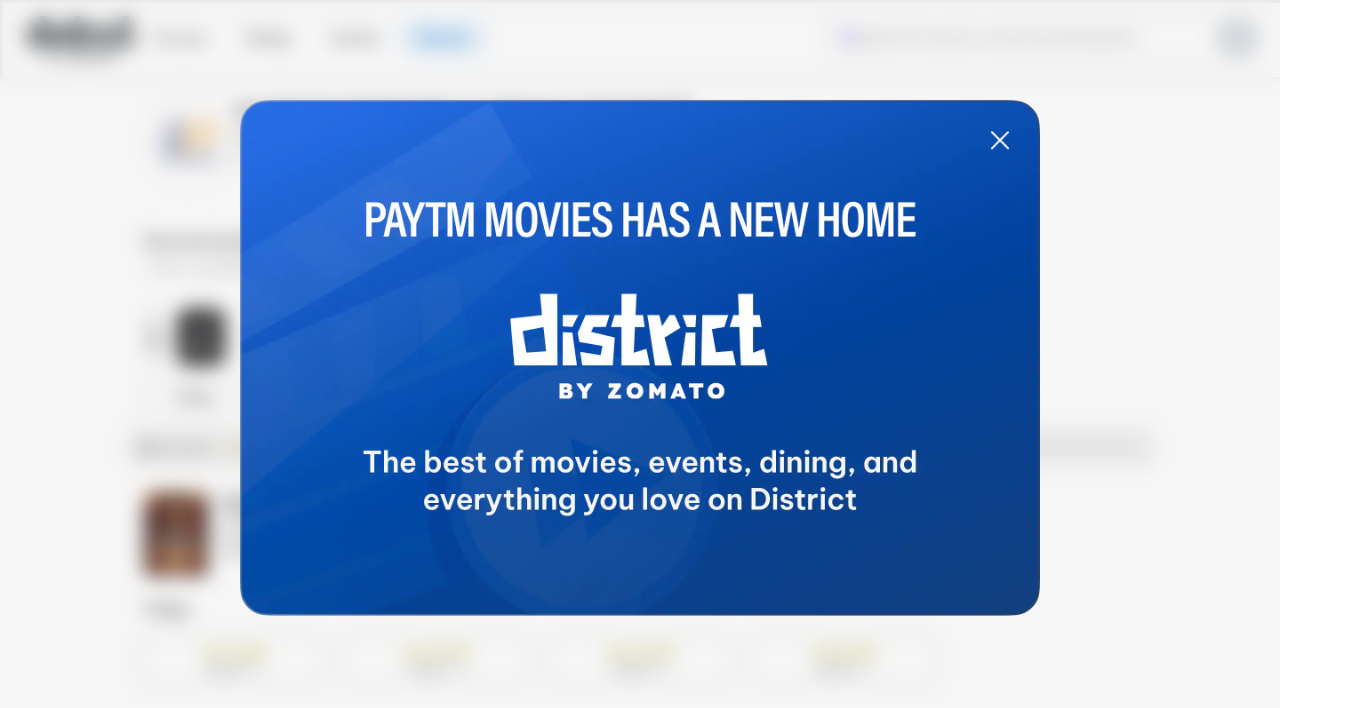

--- FILE ---
content_type: text/css
request_url: https://cdn.district.in/movies-web/_next/static/css/01782ff497b29e4e.css
body_size: 16683
content:
.LazyLoad_bgImg__DMhfa{background-size:auto;background-image:url(https://cdn.district.in/movies-web/_next/static/media/moviesPBG.d183e7f1.png)}.LazyLoad_darkBg__1RhGr{background-image:url(https://cdn.district.in/movies-web/_next/static/media/blue-image-placeholder.7f03273c.png)}.RadioButton_clear__A_EhY{clear:both}.RadioButton_fullWidth___VEoN{width:100%}.RadioButton_hide__nhwrh{display:none}.RadioButton_show__LpMEw{display:block}.RadioButton_cursor__H2xKM{cursor:pointer}.RadioButton_capitalize__kqbLF{text-transform:capitalize}.RadioButton_whiteBG__Mzk3v{background:var(--background-neutral-inverse)}.RadioButton_col__43ALj,.RadioButton_disFlex__u0P27,.RadioButton_row__7C9y9{display:flex}.RadioButton_row__7C9y9{flex-direction:row}.RadioButton_col__43ALj{flex-direction:column}.RadioButton_BB__GkgAt{border-bottom:1px solid var(--border-neutral-weak)}.RadioButton_Bfull__MMG6r{border:1px solid var(--border-neutral-weak)}.RadioButton_BT__2_TIH{border-top:1px solid var(--border-neutral-weak)}.RadioButton_ellipsis__J_pn6,.RadioButton_truncate__yaYt0{overflow:hidden;white-space:nowrap;text-overflow:ellipsis}.RadioButton_truncate__yaYt0{flex:1 1}@keyframes RadioButton_shimmer___fYgx{0%{background-position:200% 0}to{background-position:-200% 0}}.RadioButton_shimmerGradient__t7aMB{background:linear-gradient(110deg,transparent 35%,var(--color-white-alpha-8) 42%,var(--color-white-alpha-8) 48%,transparent 55%);background-size:200% 100%;background-color:var(--color-grey-700);animation:RadioButton_shimmer___fYgx 3s linear infinite}@media(prefers-color-scheme:light){.RadioButton_shimmerGradient__t7aMB{background:linear-gradient(110deg,transparent 35%,var(--color-white-alpha-64) 42%,var(--color-white-alpha-64) 48%,transparent 55%);background-size:200% 100%;background-color:var(--color-black-alpha-8);animation:RadioButton_shimmer___fYgx 3s linear infinite}}[data-theme=district-website] .RadioButton_shimmerGradient__t7aMB{background:linear-gradient(110deg,transparent 35%,var(--color-white-alpha-64) 42%,var(--color-white-alpha-64) 48%,transparent 55%);background-size:200% 100%;background-color:var(--color-black-alpha-8);animation:RadioButton_shimmer___fYgx 3s linear infinite}.RadioButton_boxShadow__UUGDD{box-shadow:0 -2px 8px 0 var(--boxshadow-disabled)}@media(prefers-color-scheme:light){.RadioButton_boxShadow__UUGDD{box-shadow:0 -2px 8px 0 var(--boxshadow-light)}}[data-theme=district-website] .RadioButton_boxShadow__UUGDD{box-shadow:0 -2px 8px 0 var(--boxshadow-light)}.RadioButton_heading__9KYyn{font-size:16px;color:var(--text-neutral-variant);font-weight:600}.RadioButton_staalichesHeading__oE_Bl{font-family:Staatliches;font-size:19px;color:var(--text-positive-strong);font-weight:400;line-height:24px;letter-spacing:1px}.RadioButton_display1__XVoog{font-size:64px;font-weight:var(--font-bold);line-height:72px;letter-spacing:-3.2px}.RadioButton_display2____iMc{font-size:48px;font-weight:var(--font-bold);line-height:56px;letter-spacing:-1.92px}.RadioButton_display3__7IQAC{font-size:36px;font-weight:var(--font-bold);line-height:42px;letter-spacing:-1.44px}.RadioButton_heading1__FReu6{font-size:32px;font-weight:var(--font-bold);line-height:40px;letter-spacing:-.96px}.RadioButton_heading2__klE4z{font-size:28px;font-weight:var(--font-bold);line-height:34px;letter-spacing:-.84px}.RadioButton_heading3__XV4t3{font-size:24px;font-weight:var(--font-bold);line-height:30px;letter-spacing:-.48px}.RadioButton_title1__tt42x{font-size:22px;font-weight:var(--font-semibold);line-height:28px;letter-spacing:-.44px}.RadioButton_title2__Tnw0B{font-size:18px;font-weight:var(--font-semibold);line-height:24px;letter-spacing:-.18px}.RadioButton_title3__1rAjA{font-size:16px;font-weight:var(--font-semibold);line-height:22px;letter-spacing:-.16px}.RadioButton_title4__6BpDO{font-size:14px;font-weight:var(--font-semibold);line-height:18px}.RadioButton_body1__sdUkF{font-size:16px;font-weight:var(--font-regular);line-height:24px}.RadioButton_body2__qoT9j{font-size:14px;font-weight:var(--font-regular);line-height:22px}.RadioButton_body3__fOI50{font-size:12px;font-weight:var(--font-regular);line-height:18px}.RadioButton_label1__XR18a,.RadioButton_radioButtonContainer__dMibT label{font-size:14px;font-weight:var(--font-medium);line-height:18px}.RadioButton_label2__fhXfl{font-size:12px;font-weight:var(--font-medium);line-height:16px}.RadioButton_label3__UG0re,.RadioButton_subText__BEJdR{font-size:11px;font-weight:var(--font-medium);line-height:14px}.RadioButton_label4__sBe10{font-size:8px;font-weight:var(--font-medium);line-height:11px}.RadioButton_label5__S0Zwc{font-size:11px;font-weight:var(--font-bold);line-height:12px;letter-spacing:2px}.RadioButton_label6__KX8aN{font-size:10px;font-weight:var(--font-medium);line-height:12px;letter-spacing:2px}.RadioButton_divider1__lc9_N{border:1px solid var(--border-black)}.RadioButton_divider2__63gr_{border:2px solid var(--border-black)}.RadioButton_divider3__HlnXv{border:1px dashed var(--border-black)}.RadioButton_icon-sm__9Kuha{width:16px;height:16px}.RadioButton_icon-md__cFU7U{width:24px;height:24px}.RadioButton_icon-lg__xbALS{width:32px;height:32px}.RadioButton_button1___t0bV{font-size:16px;font-weight:var(--font-semibold);line-height:20px}.RadioButton_button2__aURE3{font-size:14px;font-weight:var(--font-semibold);line-height:20px}.RadioButton_button3__v8KZl{font-size:12px;font-weight:var(--font-semibold);line-height:18px}@media(prefers-color-scheme:light){.RadioButton_imageInvert__u2Hpi{filter:invert(1)}}[data-theme=district-website] .RadioButton_imageInvert__u2Hpi{filter:invert(1)}@media(min-width:1024px){.RadioButton_scrollBar__0kZlI{scrollbar-width:auto!important;scrollbar-color:gray!important;-ms-overflow-style:auto!important}.RadioButton_scrollBar__0kZlI::-webkit-scrollbar{display:block!important;width:5px!important;height:5px!important}.RadioButton_scrollBar__0kZlI::-webkit-scrollbar-thumb{background:gray!important;border-radius:4px!important}}.RadioButton_radioButtonContainer__dMibT{display:flex;align-items:center;justify-content:flex-start;flex-direction:row;width:100%;min-height:24px}.RadioButton_radioButtonContainer__dMibT input[type=radio]{display:none}.RadioButton_radioButtonContainer__dMibT input[type=radio]:checked+label:before{border-color:var(--color-theme-purple);background-color:var(--color-theme-purple);animation:RadioButton_ripple__feNpY .2s linear forwards;box-shadow:0 0 0 3px var(--color-theme-purple-border)}.RadioButton_radioButtonContainer__dMibT input[type=radio]:checked+label:after{transform:scale(1)}.RadioButton_radioButtonContainer__dMibT input[type=radio]:checked+label{font-weight:600}.RadioButton_radioButtonContainer__dMibT input[type=radio]:disabled+label{cursor:not-allowed;pointer-events:none;color:var(--color-icon-disabled)}.RadioButton_radioButtonContainer__dMibT input[type=radio]:disabled+label:before{border-color:var(--color-icon-disabled);cursor:not-allowed}.RadioButton_radioButtonContainer__dMibT input[type=radio]:disabled+label:after{background:var(--color-icon-disabled)}.RadioButton_radioButtonContainer__dMibT label{padding:0 0 0 36px;flex-grow:1;position:relative;text-align:left;word-break:break-word;color:var(--text-dark-high-emphasis);cursor:pointer;-webkit-tap-highlight-color:rgba(0,0,0,0);line-height:24px}.RadioButton_radioButtonContainer__dMibT label:after,.RadioButton_radioButtonContainer__dMibT label:before{position:absolute;content:"";border-radius:50%;transition:all .3s ease;transition-property:transform,border-color}.RadioButton_radioButtonContainer__dMibT label:before{left:0;top:0;width:20px;height:20px;border:2px solid var(--color-icon-secondary)}.RadioButton_radioButtonContainer__dMibT label:after{top:calc(20px/2 - 10px/2 + 2px);left:calc(20px/2 - 10px/2 + 2px);width:10px;height:10px;transform:scale(0);background:#fff}.RadioButton_subText__BEJdR{border-radius:8px;padding:8px;background:var(--color-surface-selection);margin-left:12px;color:var(--color-text-primary)}.DatesMobileV2_clear__hdXD0{clear:both}.DatesMobileV2_fullWidth__71LBT{width:100%}.DatesMobileV2_hide__js5fL{display:none}.DatesMobileV2_show__LZK74{display:block}.DatesMobileV2_cursor__Fd1YC{cursor:pointer}.DatesMobileV2_capitalize__oSyS_{text-transform:capitalize}.DatesMobileV2_whiteBG__0me8A{background:var(--background-neutral-inverse)}.DatesMobileV2_col__o083o,.DatesMobileV2_disFlex__GRGwc,.DatesMobileV2_row__w7Ywe{display:flex}.DatesMobileV2_row__w7Ywe{flex-direction:row}.DatesMobileV2_col__o083o{flex-direction:column}.DatesMobileV2_BB___DjOB{border-bottom:1px solid var(--border-neutral-weak)}.DatesMobileV2_Bfull__3b_gO{border:1px solid var(--border-neutral-weak)}.DatesMobileV2_BT__ZmOlD{border-top:1px solid var(--border-neutral-weak)}.DatesMobileV2_ellipsis__IaJec,.DatesMobileV2_truncate__vujVJ{overflow:hidden;white-space:nowrap;text-overflow:ellipsis}.DatesMobileV2_truncate__vujVJ{flex:1 1}@keyframes DatesMobileV2_shimmer__8x4lt{0%{background-position:200% 0}to{background-position:-200% 0}}.DatesMobileV2_shimmerGradient__tm4TR{background:linear-gradient(110deg,transparent 35%,var(--color-white-alpha-8) 42%,var(--color-white-alpha-8) 48%,transparent 55%);background-size:200% 100%;background-color:var(--color-grey-700);animation:DatesMobileV2_shimmer__8x4lt 3s linear infinite}@media(prefers-color-scheme:light){.DatesMobileV2_shimmerGradient__tm4TR{background:linear-gradient(110deg,transparent 35%,var(--color-white-alpha-64) 42%,var(--color-white-alpha-64) 48%,transparent 55%);background-size:200% 100%;background-color:var(--color-black-alpha-8);animation:DatesMobileV2_shimmer__8x4lt 3s linear infinite}}[data-theme=district-website] .DatesMobileV2_shimmerGradient__tm4TR{background:linear-gradient(110deg,transparent 35%,var(--color-white-alpha-64) 42%,var(--color-white-alpha-64) 48%,transparent 55%);background-size:200% 100%;background-color:var(--color-black-alpha-8);animation:DatesMobileV2_shimmer__8x4lt 3s linear infinite}.DatesMobileV2_boxShadow__9qneI{box-shadow:0 -2px 8px 0 var(--boxshadow-disabled)}@media(prefers-color-scheme:light){.DatesMobileV2_boxShadow__9qneI{box-shadow:0 -2px 8px 0 var(--boxshadow-light)}}[data-theme=district-website] .DatesMobileV2_boxShadow__9qneI{box-shadow:0 -2px 8px 0 var(--boxshadow-light)}.DatesMobileV2_heading__h27Fh{font-size:16px;color:var(--text-neutral-variant);font-weight:600}.DatesMobileV2_staalichesHeading__xxUNi{font-family:Staatliches;font-size:19px;color:var(--text-positive-strong);font-weight:400;line-height:24px;letter-spacing:1px}.DatesMobileV2_display1__k5HjB{font-size:64px;font-weight:var(--font-bold);line-height:72px;letter-spacing:-3.2px}.DatesMobileV2_display2__u60Bh{font-size:48px;font-weight:var(--font-bold);line-height:56px;letter-spacing:-1.92px}.DatesMobileV2_display3__0g4lE{font-size:36px;font-weight:var(--font-bold);line-height:42px;letter-spacing:-1.44px}.DatesMobileV2_heading1__hfoDF{font-size:32px;font-weight:var(--font-bold);line-height:40px;letter-spacing:-.96px}.DatesMobileV2_heading2__eNVh_{font-size:28px;font-weight:var(--font-bold);line-height:34px;letter-spacing:-.84px}.DatesMobileV2_heading3__5jqjF{font-size:24px;font-weight:var(--font-bold);line-height:30px;letter-spacing:-.48px}.DatesMobileV2_title1__sNcLU{font-size:22px;font-weight:var(--font-semibold);line-height:28px;letter-spacing:-.44px}.DatesMobileV2_title2__nhR9C{font-size:18px;font-weight:var(--font-semibold);line-height:24px;letter-spacing:-.18px}.DatesMobileV2_movieDateText__AA4n3 .DatesMobileV2_date__A7QWu,.DatesMobileV2_title3__ie5oz{font-size:16px;font-weight:var(--font-semibold);line-height:22px;letter-spacing:-.16px}.DatesMobileV2_title4__gabmq{font-size:14px;font-weight:var(--font-semibold);line-height:18px}.DatesMobileV2_body1__NyBQ6{font-size:16px;font-weight:var(--font-regular);line-height:24px}.DatesMobileV2_body2__t_0Vk{font-size:14px;font-weight:var(--font-regular);line-height:22px}.DatesMobileV2_body3__p8yQP,.DatesMobileV2_movieDateText__AA4n3 .DatesMobileV2_month__S1UyT{font-size:12px;font-weight:var(--font-regular);line-height:18px}.DatesMobileV2_label1__S2t8O{font-size:14px;font-weight:var(--font-medium);line-height:18px}.DatesMobileV2_label2__GSpp3{font-size:12px;font-weight:var(--font-medium);line-height:16px}.DatesMobileV2_cinemaDatesDiv__d8LsL .DatesMobileV2_monthLabel__tbzUo,.DatesMobileV2_label3__us_S6{font-size:11px;font-weight:var(--font-medium);line-height:14px}.DatesMobileV2_label4__sCOJb{font-size:8px;font-weight:var(--font-medium);line-height:11px}.DatesMobileV2_label5__zlq5F{font-size:11px;font-weight:var(--font-bold);line-height:12px;letter-spacing:2px}.DatesMobileV2_label6__znQo5{font-size:10px;font-weight:var(--font-medium);line-height:12px;letter-spacing:2px}.DatesMobileV2_divider1__hKUJp{border:1px solid var(--border-black)}.DatesMobileV2_divider2__E2wYP{border:2px solid var(--border-black)}.DatesMobileV2_divider3__OvvmF{border:1px dashed var(--border-black)}.DatesMobileV2_icon-sm__y3bF4{width:16px;height:16px}.DatesMobileV2_icon-md__AXheE{width:24px;height:24px}.DatesMobileV2_icon-lg__dxKa2{width:32px;height:32px}.DatesMobileV2_button1__copjf{font-size:16px;font-weight:var(--font-semibold);line-height:20px}.DatesMobileV2_button2__i5OB9{font-size:14px;font-weight:var(--font-semibold);line-height:20px}.DatesMobileV2_button3__GBKEe{font-size:12px;font-weight:var(--font-semibold);line-height:18px}@media(prefers-color-scheme:light){.DatesMobileV2_imageInvert__naf7d{filter:invert(1)}}[data-theme=district-website] .DatesMobileV2_imageInvert__naf7d{filter:invert(1)}@media(min-width:1024px){.DatesMobileV2_scrollBar__F7_Wk{scrollbar-width:auto!important;scrollbar-color:gray!important;-ms-overflow-style:auto!important}.DatesMobileV2_scrollBar__F7_Wk::-webkit-scrollbar{display:block!important;width:5px!important;height:5px!important}.DatesMobileV2_scrollBar__F7_Wk::-webkit-scrollbar-thumb{background:gray!important;border-radius:4px!important}}.DatesMobileV2_cinemaDatesDiv__d8LsL{display:flex;overflow-x:scroll;-ms-overflow-style:none;scrollbar-width:none;padding:12px 0 8px;margin-left:16px}.DatesMobileV2_cinemaDatesDiv__d8LsL a:last-child{position:relative}.DatesMobileV2_cinemaDatesDiv__d8LsL a:last-child:after{position:absolute;content:"";display:block;width:10px;height:1px;right:-16px;background:transparent}.DatesMobileV2_cinemaDatesDiv__d8LsL .DatesMobileV2_monthLabel__tbzUo{width:21px;height:58px;background-color:var(--color-surface-secondary);writing-mode:vertical-rl;transform:rotate(180deg);display:flex;justify-content:center;align-items:center;margin-right:8px;color:var(--color-text-primary);letter-spacing:.7px;border-radius:16px;position:-webkit-sticky;position:sticky;left:0;z-index:10;flex-shrink:0;text-transform:uppercase;transition:all .3s;box-shadow:4px 0 0 0 var(--boxshadow-primary-strong)}.DatesMobileV2_cinemaDatesDiv__d8LsL .DatesMobileV2_datesMonthWrap__uhFLu{display:flex}.DatesMobileV2_cinemaDatesDiv__d8LsL .DatesMobileV2_datesMonthWrap__uhFLu:not(:first-of-type) .DatesMobileV2_monthLabel__tbzUo{margin-left:4px}.DatesMobileV2_showBorderRight__FKdxc .DatesMobileV2_datesMonthWrap__uhFLu a:nth-of-type(2):after{content:"";position:absolute;height:18px;top:50%;transform:translate(-50%,-50%);right:-6px;border-right:1px solid var(--color-border-subtle);z-index:-1}.DatesMobileV2_cinemaDatesDiv__d8LsL::-webkit-scrollbar{display:none}.DatesMobileV2_cinemaDatesActive__On9b0,.DatesMobileV2_cinemaDates__d82fR{width:48px;height:58px;box-sizing:border-box;flex:0 0 auto;border-radius:12px;text-align:center;letter-spacing:-.08px;margin-right:4px;margin-left:4px}.DatesMobileV2_cinemaDatesActive__On9b0:last-child,.DatesMobileV2_cinemaDates__d82fR:last-child{margin-right:8px}.DatesMobileV2_cinemaDates__d82fR{position:relative}.DatesMobileV2_cinemaDates__d82fR:after{content:"";position:absolute;height:25px;top:50%;transform:translate(-50%,-50%);right:-5px;border-right:1px solid var(--color-border-subtle);z-index:-1}.DatesMobileV2_cinemaDatesActive__On9b0{background:var(--color-surface-inverse)!important;box-shadow:inset 0 1px 3px 0 hsla(0,0%,100%,.32),inset 0 -1px 3px 0 rgba(0,0,0,.08)}.DatesMobileV2_cinemaDatesActive__On9b0 .DatesMobileV2_movieDateText__AA4n3 .DatesMobileV2_date__A7QWu,.DatesMobileV2_cinemaDatesActive__On9b0 .DatesMobileV2_movieDateText__AA4n3 .DatesMobileV2_month__S1UyT{color:var(--color-text-inverse)}.DatesMobileV2_cinemaDatesActive__On9b0:after,.DatesMobileV2_cinemaDates__d82fR:has(+.DatesMobileV2_cinemaDatesActive__On9b0):after{border-right:none}.DatesMobileV2_movieDateText__AA4n3{display:flex;align-items:center;justify-content:center;width:48px;height:58px;flex-direction:column;padding:5px;box-sizing:border-box}.DatesMobileV2_movieDateText__AA4n3 .DatesMobileV2_month__S1UyT{color:var(--color-text-tertiary)}.DatesMobileV2_movieDateText__AA4n3 .DatesMobileV2_date__A7QWu{color:var(--color-text-primary)}.CreateFilters_clear__nwEdI{clear:both}.CreateFilters_fullWidth__4Av74{width:100%}.CreateFilters_hide__c4YYV{display:none}.CreateFilters_show__S6BoL{display:block}.CreateFilters_cursor__fKQGY{cursor:pointer}.CreateFilters_capitalize__AUH5i{text-transform:capitalize}.CreateFilters_whiteBG__Cq3wj{background:var(--background-neutral-inverse)}.CreateFilters_col__c9j51,.CreateFilters_disFlex__HfYRG,.CreateFilters_row__FItxv{display:flex}.CreateFilters_row__FItxv{flex-direction:row}.CreateFilters_col__c9j51{flex-direction:column}.CreateFilters_BB__JSIl0{border-bottom:1px solid var(--border-neutral-weak)}.CreateFilters_Bfull__BE65F{border:1px solid var(--border-neutral-weak)}.CreateFilters_BT__fn2tU{border-top:1px solid var(--border-neutral-weak)}.CreateFilters_ellipsis__diFoD,.CreateFilters_truncate__ZIKqp{overflow:hidden;white-space:nowrap;text-overflow:ellipsis}.CreateFilters_truncate__ZIKqp{flex:1 1}@keyframes CreateFilters_shimmer__cNftR{0%{background-position:200% 0}to{background-position:-200% 0}}.CreateFilters_shimmerGradient__6HFGx{background:linear-gradient(110deg,transparent 35%,var(--color-white-alpha-8) 42%,var(--color-white-alpha-8) 48%,transparent 55%);background-size:200% 100%;background-color:var(--color-grey-700);animation:CreateFilters_shimmer__cNftR 3s linear infinite}@media(prefers-color-scheme:light){.CreateFilters_shimmerGradient__6HFGx{background:linear-gradient(110deg,transparent 35%,var(--color-white-alpha-64) 42%,var(--color-white-alpha-64) 48%,transparent 55%);background-size:200% 100%;background-color:var(--color-black-alpha-8);animation:CreateFilters_shimmer__cNftR 3s linear infinite}}[data-theme=district-website] .CreateFilters_shimmerGradient__6HFGx{background:linear-gradient(110deg,transparent 35%,var(--color-white-alpha-64) 42%,var(--color-white-alpha-64) 48%,transparent 55%);background-size:200% 100%;background-color:var(--color-black-alpha-8);animation:CreateFilters_shimmer__cNftR 3s linear infinite}.CreateFilters_boxShadow__T4KPK{box-shadow:0 -2px 8px 0 var(--boxshadow-disabled)}@media(prefers-color-scheme:light){.CreateFilters_boxShadow__T4KPK{box-shadow:0 -2px 8px 0 var(--boxshadow-light)}}[data-theme=district-website] .CreateFilters_boxShadow__T4KPK{box-shadow:0 -2px 8px 0 var(--boxshadow-light)}.CreateFilters_heading__NbuzK{font-size:16px;color:var(--text-neutral-variant);font-weight:600}.CreateFilters_staalichesHeading__QMVu1{font-family:Staatliches;font-size:19px;color:var(--text-positive-strong);font-weight:400;line-height:24px;letter-spacing:1px}.CreateFilters_display1__gu1AM{font-size:64px;font-weight:var(--font-bold);line-height:72px;letter-spacing:-3.2px}.CreateFilters_display2__z8moG{font-size:48px;font-weight:var(--font-bold);line-height:56px;letter-spacing:-1.92px}.CreateFilters_display3__c2c0C{font-size:36px;font-weight:var(--font-bold);line-height:42px;letter-spacing:-1.44px}.CreateFilters_heading1__kf3lM{font-size:32px;font-weight:var(--font-bold);line-height:40px;letter-spacing:-.96px}.CreateFilters_heading2__BuHDw{font-size:28px;font-weight:var(--font-bold);line-height:34px;letter-spacing:-.84px}.CreateFilters_heading3__I80b_{font-size:24px;font-weight:var(--font-bold);line-height:30px;letter-spacing:-.48px}.CreateFilters_title1__MtW4n{font-size:22px;font-weight:var(--font-semibold);line-height:28px;letter-spacing:-.44px}.CreateFilters_title2__DyGfh{font-size:18px;font-weight:var(--font-semibold);line-height:24px;letter-spacing:-.18px}.CreateFilters_title3__1bdMP{font-size:16px;font-weight:var(--font-semibold);line-height:22px;letter-spacing:-.16px}.CreateFilters_title4__CKgKl{font-size:14px;font-weight:var(--font-semibold);line-height:18px}.CreateFilters_body1__WPjI8{font-size:16px;font-weight:var(--font-regular);line-height:24px}.CreateFilters_body2__9Iby9{font-size:14px;font-weight:var(--font-regular);line-height:22px}.CreateFilters_body3__PxceN{font-size:12px;font-weight:var(--font-regular);line-height:18px}.CreateFilters_label1__cPX5a{font-size:14px;font-weight:var(--font-medium);line-height:18px}.CreateFilters_container__hVQYM .CreateFilters_listsCon__JjhpW .CreateFilters_labels__da0YV .CreateFilters_label__YdKYz,.CreateFilters_label2__Z6Rsg{font-size:12px;font-weight:var(--font-medium);line-height:16px}.CreateFilters_label3__TJ53I{font-size:11px;font-weight:var(--font-medium);line-height:14px}.CreateFilters_label4__UxvZ4{font-size:8px;font-weight:var(--font-medium);line-height:11px}.CreateFilters_label5__GCZFO{font-size:11px;font-weight:var(--font-bold);line-height:12px;letter-spacing:2px}.CreateFilters_label6__cU5UR{font-size:10px;font-weight:var(--font-medium);line-height:12px;letter-spacing:2px}.CreateFilters_divider1__mkt8I{border:1px solid var(--border-black)}.CreateFilters_divider2__b5byH{border:2px solid var(--border-black)}.CreateFilters_divider3__1IpEu{border:1px dashed var(--border-black)}.CreateFilters_icon-sm__z6b0N{width:16px;height:16px}.CreateFilters_icon-md__6ADM2{width:24px;height:24px}.CreateFilters_icon-lg__4lBHJ{width:32px;height:32px}.CreateFilters_button1__ZvB7h{font-size:16px;font-weight:var(--font-semibold);line-height:20px}.CreateFilters_button2__NQWSC{font-size:14px;font-weight:var(--font-semibold);line-height:20px}.CreateFilters_button3__fjPzC{font-size:12px;font-weight:var(--font-semibold);line-height:18px}@media(prefers-color-scheme:light){.CreateFilters_imageInvert__TutJu{filter:invert(1)}}[data-theme=district-website] .CreateFilters_imageInvert__TutJu{filter:invert(1)}@media(min-width:1024px){.CreateFilters_scrollBar__HXlO2{scrollbar-width:auto!important;scrollbar-color:gray!important;-ms-overflow-style:auto!important}.CreateFilters_scrollBar__HXlO2::-webkit-scrollbar{display:block!important;width:5px!important;height:5px!important}.CreateFilters_scrollBar__HXlO2::-webkit-scrollbar-thumb{background:gray!important;border-radius:4px!important}}.CreateFilters_container__hVQYM{width:100%;height:calc(90svh - (110px + var(--safe-area-inset-top, 0px)) - 64px);display:flex;flex-direction:column;justify-content:space-between;padding-top:8px}@media(min-width:1024px){.CreateFilters_container__hVQYM{width:600px;height:600px}}.CreateFilters_container__hVQYM .CreateFilters_ctaWrap__PvRdW{display:flex;justify-content:space-between;column-gap:8px;padding:24px 16px 16px;position:relative;z-index:2}.CreateFilters_container__hVQYM .CreateFilters_ctaWrap__PvRdW button{flex-shrink:1}.CreateFilters_container__hVQYM .CreateFilters_ctaWrap__PvRdW button:first-child{width:70%}.CreateFilters_container__hVQYM .CreateFilters_listsCon__JjhpW{height:calc(100% - 93px);display:flex;flex-grow:1}.CreateFilters_container__hVQYM .CreateFilters_listsCon__JjhpW .CreateFilters_labels__da0YV{color:var(--text-neutral-variant);background-color:var(--background--secondary-light)}.CreateFilters_container__hVQYM .CreateFilters_listsCon__JjhpW .CreateFilters_labels__da0YV .CreateFilters_label__YdKYz{background-color:var(--background-dark-gray);width:110px;height:50px;display:flex;align-items:center;padding-left:18px;border-left:2px solid transparent}.CreateFilters_container__hVQYM .CreateFilters_listsCon__JjhpW .CreateFilters_labels__da0YV .CreateFilters_label__YdKYz:last-child{position:relative}.CreateFilters_container__hVQYM .CreateFilters_listsCon__JjhpW .CreateFilters_labels__da0YV .CreateFilters_label__YdKYz:last-child:before{content:"";width:calc(100% + 2px);height:100vh;background-color:var(--background-dark-gray);z-index:1;position:absolute;top:100%;right:0;border-radius:0}.CreateFilters_container__hVQYM .CreateFilters_listsCon__JjhpW .CreateFilters_labels__da0YV .CreateFilters_active___TgLB{border-color:var(--color-surface-accent-purple);position:relative;z-index:1;background-color:var(--color-surface-secondary)}.CreateFilters_container__hVQYM .CreateFilters_listsCon__JjhpW .CreateFilters_labels__da0YV .CreateFilters_active___TgLB:after{content:"";width:100%;height:100%;position:absolute;top:0;right:0;background:linear-gradient(to right,var(--color-surface-accent-purple) -70%,transparent);z-index:-1}.CreateFilters_container__hVQYM .CreateFilters_listsCon__JjhpW .CreateFilters_labels__da0YV .CreateFilters_label__YdKYz.CreateFilters_active___TgLB:before{border-radius:0 12px 0 0}.CreateFilters_container__hVQYM .CreateFilters_listsCon__JjhpW .CreateFilters_labels__da0YV .CreateFilters_label__YdKYz:has(+.CreateFilters_active___TgLB){border-radius:0 0 12px 0}.CreateFilters_container__hVQYM .CreateFilters_listsCon__JjhpW .CreateFilters_labels__da0YV .CreateFilters_active___TgLB+.CreateFilters_label__YdKYz{border-radius:0 12px 0 0}.CreateFilters_container__hVQYM .CreateFilters_listsCon__JjhpW .CreateFilters_filters__wvHva{width:100%;background-color:var(--color-surface-secondary);border-radius:12px 0 0 12px;padding:16px;display:flex;flex-direction:column;row-gap:16px;overflow:auto;box-sizing:border-box;scrollbar-width:none}.CreateFilters_container__hVQYM .CreateFilters_listsCon__JjhpW .CreateFilters_filters__wvHva::-webkit-scrollbar{display:none}.CreateFilters_container__hVQYM .CreateFilters_listsCon__JjhpW .CreateFilters_resetRadiustop__QLBJ2{border-radius:0 0 0 12px}.CreateFilters_container__hVQYM .CreateFilters_listsCon__JjhpW .CreateFilters_noTouchAction__y6uG3{touch-action:none}.CreateFilters_disabledFilter__UnZUg{opacity:.5;pointer-events:none}.MDPFilters_clear__1oS7S{clear:both}.MDPFilters_fullWidth__opcOn{width:100%}.MDPFilters_hide__LQnLk{display:none}.MDPFilters_show__EasPh{display:block}.MDPFilters_cursor__XbAI0{cursor:pointer}.MDPFilters_capitalize__c6NpV{text-transform:capitalize}.MDPFilters_whiteBG__3OqlB{background:var(--background-neutral-inverse)}.MDPFilters_col__UWabU,.MDPFilters_disFlex__fUeS6,.MDPFilters_row__Wpeaf{display:flex}.MDPFilters_row__Wpeaf{flex-direction:row}.MDPFilters_col__UWabU{flex-direction:column}.MDPFilters_BB__i36oK{border-bottom:1px solid var(--border-neutral-weak)}.MDPFilters_Bfull__hrL3f{border:1px solid var(--border-neutral-weak)}.MDPFilters_BT__03C7B{border-top:1px solid var(--border-neutral-weak)}.MDPFilters_ellipsis__jM1aT,.MDPFilters_truncate__eZ4aY{overflow:hidden;white-space:nowrap;text-overflow:ellipsis}.MDPFilters_truncate__eZ4aY{flex:1 1}@keyframes MDPFilters_shimmer__LG8i_{0%{background-position:200% 0}to{background-position:-200% 0}}.MDPFilters_shimmerGradient__deY2x{background:linear-gradient(110deg,transparent 35%,var(--color-white-alpha-8) 42%,var(--color-white-alpha-8) 48%,transparent 55%);background-size:200% 100%;background-color:var(--color-grey-700);animation:MDPFilters_shimmer__LG8i_ 3s linear infinite}@media(prefers-color-scheme:light){.MDPFilters_shimmerGradient__deY2x{background:linear-gradient(110deg,transparent 35%,var(--color-white-alpha-64) 42%,var(--color-white-alpha-64) 48%,transparent 55%);background-size:200% 100%;background-color:var(--color-black-alpha-8);animation:MDPFilters_shimmer__LG8i_ 3s linear infinite}}[data-theme=district-website] .MDPFilters_shimmerGradient__deY2x{background:linear-gradient(110deg,transparent 35%,var(--color-white-alpha-64) 42%,var(--color-white-alpha-64) 48%,transparent 55%);background-size:200% 100%;background-color:var(--color-black-alpha-8);animation:MDPFilters_shimmer__LG8i_ 3s linear infinite}.MDPFilters_boxShadow__nmtrL{box-shadow:0 -2px 8px 0 var(--boxshadow-disabled)}@media(prefers-color-scheme:light){.MDPFilters_boxShadow__nmtrL{box-shadow:0 -2px 8px 0 var(--boxshadow-light)}}[data-theme=district-website] .MDPFilters_boxShadow__nmtrL{box-shadow:0 -2px 8px 0 var(--boxshadow-light)}.MDPFilters_MDPFilters__2NVs5 .MDPFilters_header__Nt9xZ h3,.MDPFilters_heading__2bHGR{font-size:16px;color:var(--text-neutral-variant);font-weight:600}.MDPFilters_staalichesHeading__ago0O{font-family:Staatliches;font-size:19px;color:var(--text-positive-strong);font-weight:400;line-height:24px;letter-spacing:1px}.MDPFilters_display1__ChlcV{font-size:64px;font-weight:var(--font-bold);line-height:72px;letter-spacing:-3.2px}.MDPFilters_display2__bNp8B{font-size:48px;font-weight:var(--font-bold);line-height:56px;letter-spacing:-1.92px}.MDPFilters_display3__q9tdp{font-size:36px;font-weight:var(--font-bold);line-height:42px;letter-spacing:-1.44px}.MDPFilters_heading1__8ZQr8{font-size:32px;font-weight:var(--font-bold);line-height:40px;letter-spacing:-.96px}.MDPFilters_heading2__xRHmr{font-size:28px;font-weight:var(--font-bold);line-height:34px;letter-spacing:-.84px}.MDPFilters_heading3__DLXSn{font-size:24px;font-weight:var(--font-bold);line-height:30px;letter-spacing:-.48px}.MDPFilters_title1__C4kT_{font-size:22px;font-weight:var(--font-semibold);line-height:28px;letter-spacing:-.44px}.MDPFilters_title2__I_G6o{font-size:18px;font-weight:var(--font-semibold);line-height:24px;letter-spacing:-.18px}.MDPFilters_title3__SQ_yp{font-size:16px;font-weight:var(--font-semibold);line-height:22px;letter-spacing:-.16px}.MDPFilters_title4__oMl90{font-size:14px;font-weight:var(--font-semibold);line-height:18px}.MDPFilters_body1__S6ypp{font-size:16px;font-weight:var(--font-regular);line-height:24px}.MDPFilters_body2__dy8lH{font-size:14px;font-weight:var(--font-regular);line-height:22px}.MDPFilters_body3__iHBmQ{font-size:12px;font-weight:var(--font-regular);line-height:18px}.MDPFilters_label1__At_eD{font-size:14px;font-weight:var(--font-medium);line-height:18px}.MDPFilters_label2__Z8QBk{font-size:12px;font-weight:var(--font-medium);line-height:16px}.MDPFilters_label3__vJzZr{font-size:11px;font-weight:var(--font-medium);line-height:14px}.MDPFilters_label4__hlfQc{font-size:8px;font-weight:var(--font-medium);line-height:11px}.MDPFilters_label5__ylQ_8{font-size:11px;font-weight:var(--font-bold);line-height:12px;letter-spacing:2px}.MDPFilters_label6__LIxZF{font-size:10px;font-weight:var(--font-medium);line-height:12px;letter-spacing:2px}.MDPFilters_divider1__FOt1e{border:1px solid var(--border-black)}.MDPFilters_divider2__d2O2a{border:2px solid var(--border-black)}.MDPFilters_divider3__FZ2PL{border:1px dashed var(--border-black)}.MDPFilters_icon-sm__5OjBy{width:16px;height:16px}.MDPFilters_icon-md__9ekND{width:24px;height:24px}.MDPFilters_icon-lg__IoY5T{width:32px;height:32px}.MDPFilters_button1__x0N43{font-size:16px;font-weight:var(--font-semibold);line-height:20px}.MDPFilters_button2__SeVM_{font-size:14px;font-weight:var(--font-semibold);line-height:20px}.MDPFilters_button3__wXabX{font-size:12px;font-weight:var(--font-semibold);line-height:18px}@media(prefers-color-scheme:light){.MDPFilters_imageInvert__EMemh{filter:invert(1)}}[data-theme=district-website] .MDPFilters_imageInvert__EMemh{filter:invert(1)}@media(min-width:1024px){.MDPFilters_scrollBar__olNdi{scrollbar-width:auto!important;scrollbar-color:gray!important;-ms-overflow-style:auto!important}.MDPFilters_scrollBar__olNdi::-webkit-scrollbar{display:block!important;width:5px!important;height:5px!important}.MDPFilters_scrollBar__olNdi::-webkit-scrollbar-thumb{background:gray!important;border-radius:4px!important}}.MDPFilters_MDPFilters__2NVs5{padding:16px 16px 0}.MDPFilters_MDPFilters__2NVs5 .MDPFilters_header__Nt9xZ{margin:8px 0 16px}.MDPFilters_MDPFilters__2NVs5 .MDPFilters_header__Nt9xZ h3{font-size:28px}.MDPFilters_MDPFilters__2NVs5 .MDPFilters_accChildWrap__9VfB_{padding:0 16px}.MDPFilters_filterWrap__Ynco_{overflow:auto;scrollbar-width:none;-ms-overflow-style:none;max-height:calc(100vh - 326px);padding-bottom:16px}.MDPFilters_filterWrap__Ynco_>div:first-child>div{margin-top:0}.MDPFilters_noOfShowFound__g09_T{width:100%;right:auto;text-align:center;font-size:12px;color:var(--text-neutral-medium);font-weight:400;margin-bottom:12px}.MDPFilters_alertText__V5zzY{color:var(--text-alert-strong)}.MDPFilters_premiumSeats__j7SMM{padding:6px 16px;background:var(--background-offset-weak);display:flex;align-items:center;margin-top:24px;box-sizing:border-box;margin-right:4px;border-radius:4px;-webkit-tap-highlight-color:rgba(0,0,0,0)}.MDPFilters_premiumSeats__j7SMM label{padding:6px 0;-webkit-tap-highlight-color:rgba(0,0,0,0)}.MDPFilters_applyFilterCon___qU_1{padding:8px 16px 16px;border-top:1px solid var(--border-neutral-weak)}.MDPFilters_applyFilterCon___qU_1 .MDPFilters_clearAllBtn__rkIF_{margin-top:8px}.MDPFilters_resetLRPad__cM5yg{padding-left:unset!important;padding-right:unset!important}.MDPFilters_resetLRPad__cM5yg>div:first-child{padding:0 16px;box-sizing:border-box}.MovieSessionsListing_clear__OLnA_{clear:both}.MovieSessionsListing_fullWidth__cyYkj{width:100%}.MovieSessionsListing_hide__AvI0i{display:none}.MovieSessionsListing_show__ndrk_{display:block}.MovieSessionsListing_cursor__wIPOJ,.MovieSessionsListing_movieSessions__c4gaO .MovieSessionsListing_col2__2vcaY .MovieSessionsListing_timeblock___GP_o .MovieSessionsListing_time___f5tm{cursor:pointer}.MovieSessionsListing_capitalize___2MuF{text-transform:capitalize}.MovieSessionsListing_whiteBG__Ue2oc{background:var(--background-neutral-inverse)}.MovieSessionsListing_col__agw7d,.MovieSessionsListing_disFlex__ZrIkL,.MovieSessionsListing_movieSessions__c4gaO .MovieSessionsListing_col1__iPpdQ,.MovieSessionsListing_movieSessions__c4gaO .MovieSessionsListing_col1__iPpdQ .MovieSessionsListing_details___Ofws,.MovieSessionsListing_movieSessions__c4gaO .MovieSessionsListing_col2__2vcaY .MovieSessionsListing_shimmer__oOpqQ,.MovieSessionsListing_movieSessions__c4gaO .MovieSessionsListing_col2__2vcaY .MovieSessionsListing_timeblock___GP_o,.MovieSessionsListing_movieSessions__c4gaO .MovieSessionsListing_col2__2vcaY .MovieSessionsListing_timeblock___GP_o .MovieSessionsListing_time___f5tm,.MovieSessionsListing_movieSessions__c4gaO .MovieSessionsListing_col2__2vcaY .MovieSessionsListing_timeblock__frmt___XgZL,.MovieSessionsListing_movieSessions__c4gaO .MovieSessionsListing_col2__2vcaY .MovieSessionsListing_timeblock__sessionInfo__pzt3a,.MovieSessionsListing_movieSessions__c4gaO .MovieSessionsListing_col2__2vcaY .MovieSessionsListing_timeblock__subtitle__tyDfJ,.MovieSessionsListing_row__34elR,.MovieSessionsListing_seatingType__pVIN0 ul li,.MovieSessionsListing_seatingType__pVIN0 ul li .MovieSessionsListing_details___Ofws{display:flex}.MovieSessionsListing_movieSessions__c4gaO .MovieSessionsListing_col1__iPpdQ,.MovieSessionsListing_movieSessions__c4gaO .MovieSessionsListing_col2__2vcaY .MovieSessionsListing_timeblock__frmt___XgZL,.MovieSessionsListing_movieSessions__c4gaO .MovieSessionsListing_col2__2vcaY .MovieSessionsListing_timeblock__sessionInfo__pzt3a,.MovieSessionsListing_movieSessions__c4gaO .MovieSessionsListing_col2__2vcaY .MovieSessionsListing_timeblock__subtitle__tyDfJ,.MovieSessionsListing_row__34elR,.MovieSessionsListing_seatingType__pVIN0 ul li{flex-direction:row}.MovieSessionsListing_col__agw7d,.MovieSessionsListing_movieSessions__c4gaO .MovieSessionsListing_col1__iPpdQ .MovieSessionsListing_details___Ofws,.MovieSessionsListing_movieSessions__c4gaO .MovieSessionsListing_col2__2vcaY .MovieSessionsListing_shimmer__oOpqQ,.MovieSessionsListing_movieSessions__c4gaO .MovieSessionsListing_col2__2vcaY .MovieSessionsListing_timeblock___GP_o,.MovieSessionsListing_movieSessions__c4gaO .MovieSessionsListing_col2__2vcaY .MovieSessionsListing_timeblock___GP_o .MovieSessionsListing_time___f5tm,.MovieSessionsListing_seatingType__pVIN0 ul li .MovieSessionsListing_details___Ofws{flex-direction:column}.MovieSessionsListing_BB__fR9Am{border-bottom:1px solid var(--border-neutral-weak)}.MovieSessionsListing_Bfull___yAW5,.MovieSessionsListing_movieSessions__c4gaO .MovieSessionsListing_col2__2vcaY .MovieSessionsListing_timeblock___GP_o .MovieSessionsListing_time___f5tm{border:1px solid var(--border-neutral-weak)}.MovieSessionsListing_BT__1KdSy{border-top:1px solid var(--border-neutral-weak)}.MovieSessionsListing_ellipsis__dX6g0,.MovieSessionsListing_movieSessions__c4gaO .MovieSessionsListing_col2__2vcaY .MovieSessionsListing_timeblock__frmt___XgZL,.MovieSessionsListing_movieSessions__c4gaO .MovieSessionsListing_col2__2vcaY .MovieSessionsListing_timeblock__subtitle__tyDfJ,.MovieSessionsListing_premiumLabel__cFNOi,.MovieSessionsListing_truncate__g5PAz{overflow:hidden;white-space:nowrap;text-overflow:ellipsis}.MovieSessionsListing_truncate__g5PAz{flex:1 1}@keyframes MovieSessionsListing_shimmer__oOpqQ{0%{background-position:200% 0}to{background-position:-200% 0}}.MovieSessionsListing_shimmerGradient__RexCY{background:linear-gradient(110deg,transparent 35%,var(--color-white-alpha-8) 42%,var(--color-white-alpha-8) 48%,transparent 55%);background-size:200% 100%;background-color:var(--color-grey-700);animation:MovieSessionsListing_shimmer__oOpqQ 3s linear infinite}@media(prefers-color-scheme:light){.MovieSessionsListing_shimmerGradient__RexCY{background:linear-gradient(110deg,transparent 35%,var(--color-white-alpha-64) 42%,var(--color-white-alpha-64) 48%,transparent 55%);background-size:200% 100%;background-color:var(--color-black-alpha-8);animation:MovieSessionsListing_shimmer__oOpqQ 3s linear infinite}}[data-theme=district-website] .MovieSessionsListing_shimmerGradient__RexCY{background:linear-gradient(110deg,transparent 35%,var(--color-white-alpha-64) 42%,var(--color-white-alpha-64) 48%,transparent 55%);background-size:200% 100%;background-color:var(--color-black-alpha-8);animation:MovieSessionsListing_shimmer__oOpqQ 3s linear infinite}.MovieSessionsListing_boxShadow__UoFhG{box-shadow:0 -2px 8px 0 var(--boxshadow-disabled)}@media(prefers-color-scheme:light){.MovieSessionsListing_boxShadow__UoFhG{box-shadow:0 -2px 8px 0 var(--boxshadow-light)}}[data-theme=district-website] .MovieSessionsListing_boxShadow__UoFhG{box-shadow:0 -2px 8px 0 var(--boxshadow-light)}.MovieSessionsListing_heading__TiZg8{font-size:16px;color:var(--text-neutral-variant);font-weight:600}.MovieSessionsListing_staalichesHeading__ThyG4{font-family:Staatliches;font-size:19px;color:var(--text-positive-strong);font-weight:400;line-height:24px;letter-spacing:1px}.MovieSessionsListing_display1__IDLbv{font-size:64px;font-weight:var(--font-bold);line-height:72px;letter-spacing:-3.2px}.MovieSessionsListing_display2__jIg_4{font-size:48px;font-weight:var(--font-bold);line-height:56px;letter-spacing:-1.92px}.MovieSessionsListing_display3__rZ_JU{font-size:36px;font-weight:var(--font-bold);line-height:42px;letter-spacing:-1.44px}.MovieSessionsListing_heading1__QPTi4{font-size:32px;font-weight:var(--font-bold);line-height:40px;letter-spacing:-.96px}.MovieSessionsListing_heading2__EaLt9{font-size:28px;font-weight:var(--font-bold);line-height:34px;letter-spacing:-.84px}.MovieSessionsListing_heading3__10KfD{font-size:24px;font-weight:var(--font-bold);line-height:30px;letter-spacing:-.48px}.MovieSessionsListing_title1__AmfaC{font-size:22px;font-weight:var(--font-semibold);line-height:28px;letter-spacing:-.44px}.MovieSessionsListing_seatingType__pVIN0 h5,.MovieSessionsListing_title2__AF6i1{font-size:18px;font-weight:var(--font-semibold);line-height:24px;letter-spacing:-.18px}.MovieSessionsListing_movieSessions__c4gaO .MovieSessionsListing_col1__iPpdQ .MovieSessionsListing_details___Ofws a,.MovieSessionsListing_movieSessions__c4gaO .MovieSessionsListing_movieDetailsDivHeading__0OtOG,.MovieSessionsListing_title3__y7psU{font-size:16px;font-weight:var(--font-semibold);line-height:22px;letter-spacing:-.16px}.MovieSessionsListing_title4__rmSMk{font-size:14px;font-weight:var(--font-semibold);line-height:18px}.MovieSessionsListing_body1__7n15N,.MovieSessionsListing_movieSessions__c4gaO .MovieSessionsListing_col1__iPpdQ .MovieSessionsListing_details___Ofws,.MovieSessionsListing_showTime__FzQJC span:nth-child(2){font-size:16px;font-weight:var(--font-regular);line-height:24px}.MovieSessionsListing_body2__0DIaX{font-size:14px;font-weight:var(--font-regular);line-height:22px}.MovieSessionsListing_body3__XuFms,.MovieSessionsListing_movieSessions__c4gaO .MovieSessionsListing_movieDetailsDivSubHeading__Y9rYN,.MovieSessionsListing_noShowsMsg__rd_LT{font-size:12px;font-weight:var(--font-regular);line-height:18px}.MovieSessionsListing_label1__ZmfSn,.MovieSessionsListing_movieSessions__c4gaO .MovieSessionsListing_col2__2vcaY .MovieSessionsListing_timeblock___GP_o .MovieSessionsListing_time___f5tm,.MovieSessionsListing_movieSessions__c4gaO .MovieSessionsListing_languageLabelHeading__LNlvg,.MovieSessionsListing_movieSessions__c4gaO .MovieSessionsListing_sessionsKey__sdeOh{font-size:14px;font-weight:var(--font-medium);line-height:18px}.MovieSessionsListing_categoryLabel__Y38YY,.MovieSessionsListing_cinemaButtonsCon__OM_Cw .MovieSessionsListing_cinemaButton__YKku4,.MovieSessionsListing_cinemaButtonsTN__nI9_e .MovieSessionsListing_amenitiesWrap__xEvYk .MovieSessionsListing_infoLabel__W1f2f,.MovieSessionsListing_cinemaButtonsTN__nI9_e .MovieSessionsListing_cinemaButton__YKku4,.MovieSessionsListing_label2__prvjp,.MovieSessionsListing_movieSessions__c4gaO .MovieSessionsListing_col1__iPpdQ .MovieSessionsListing_details___Ofws .MovieSessionsListing_distance__n3Cdw,.MovieSessionsListing_movieSessions__c4gaO .MovieSessionsListing_col1__iPpdQ .MovieSessionsListing_details___Ofws .MovieSessionsListing_subDetails__ImJUI,.MovieSessionsListing_movieSessions__c4gaO .MovieSessionsListing_col1__iPpdQ .MovieSessionsListing_details___Ofws .MovieSessionsListing_titleFlex__mE_KX .MovieSessionsListing_cinemaButton__YKku4,.MovieSessionsListing_pillDetails__iCFHG .MovieSessionsListing_pipeSeperatedItems__FEAe_,.MovieSessionsListing_seatingType__pVIN0 ul li span{font-size:12px;font-weight:var(--font-medium);line-height:16px}.MovieSessionsListing_label3__5F0PO,.MovieSessionsListing_movieSessions__c4gaO .MovieSessionsListing_col1__iPpdQ .MovieSessionsListing_details___Ofws .MovieSessionsListing_cinemaSubLabel__E_bfS,.MovieSessionsListing_movieSessions__c4gaO .MovieSessionsListing_col2__2vcaY .MovieSessionsListing_shimmer__oOpqQ,.MovieSessionsListing_movieSessions__c4gaO .MovieSessionsListing_col2__2vcaY .MovieSessionsListing_timeblock___GP_o,.MovieSessionsListing_movieSessions__c4gaO .MovieSessionsListing_col2__2vcaY .MovieSessionsListing_timeblock___GP_o>span,.MovieSessionsListing_movieSessions__c4gaO .MovieSessionsListing_col2__2vcaY .MovieSessionsListing_timeblock__frmt___XgZL,.MovieSessionsListing_movieSessions__c4gaO .MovieSessionsListing_col2__2vcaY .MovieSessionsListing_timeblock__subtitle__tyDfJ,.MovieSessionsListing_premiumLabel__cFNOi,.MovieSessionsListing_showTime__FzQJC span:first-child,.MovieSessionsListing_showTime__FzQJC span:nth-child(3),.MovieSessionsListing_tooltipStyle__QXLrI{font-size:11px;font-weight:var(--font-medium);line-height:14px}.MovieSessionsListing_label4__jc70Y{font-size:8px;font-weight:var(--font-medium);line-height:11px}.MovieSessionsListing_label5__Jn4pO{font-size:11px;font-weight:var(--font-bold);line-height:12px;letter-spacing:2px}.MovieSessionsListing_label6__CsP_a{font-size:10px;font-weight:var(--font-medium);line-height:12px;letter-spacing:2px}.MovieSessionsListing_divider1__cNUo0{border:1px solid var(--border-black)}.MovieSessionsListing_divider2__p3O5r{border:2px solid var(--border-black)}.MovieSessionsListing_divider3__tqZdF{border:1px dashed var(--border-black)}.MovieSessionsListing_icon-sm__Gh5hc{width:16px;height:16px}.MovieSessionsListing_icon-md__UuzKi{width:24px;height:24px}.MovieSessionsListing_icon-lg__2fupL{width:32px;height:32px}.MovieSessionsListing_button1__ZqnMB{font-size:16px;font-weight:var(--font-semibold);line-height:20px}.MovieSessionsListing_button2__zYjXQ{font-size:14px;font-weight:var(--font-semibold);line-height:20px}.MovieSessionsListing_button3__ufz_H{font-size:12px;font-weight:var(--font-semibold);line-height:18px}@media(prefers-color-scheme:light){.MovieSessionsListing_imageInvert__Iij1c{filter:invert(1)}}[data-theme=district-website] .MovieSessionsListing_imageInvert__Iij1c{filter:invert(1)}@media(min-width:1024px){.MovieSessionsListing_scrollBar__nomCR{scrollbar-width:auto!important;scrollbar-color:gray!important;-ms-overflow-style:auto!important}.MovieSessionsListing_scrollBar__nomCR::-webkit-scrollbar{display:block!important;width:5px!important;height:5px!important}.MovieSessionsListing_scrollBar__nomCR::-webkit-scrollbar-thumb{background:gray!important;border-radius:4px!important}}.MovieSessionsListing_animate__QiK0y{animation:MovieSessionsListing_fadeIn__WMo4D .5s ease-in}@keyframes MovieSessionsListing_fadeIn__WMo4D{0%{transform:scaleX(.99);opacity:0}30%{transform:scaleX(.99);opacity:0}to{transform:scaleX(1);opacity:1}}.MovieSessionsListing_distanceImage__wNUAY{margin-left:-16px;margin-bottom:48px;width:100vw}.MovieSessionsListing_movieSessions__c4gaO{padding:20px 16px;display:flex;flex-direction:column;-webkit-user-select:none;-moz-user-select:none;user-select:none;-webkit-touch-callout:none;position:relative}.MovieSessionsListing_movieSessions__c4gaO .MovieSessionsListing_sessionsKey__sdeOh{color:var(--text-neutral-medium);margin:16px 0}.MovieSessionsListing_movieSessions__c4gaO:after{content:"";position:absolute;width:calc(100vw - 32px);left:16px;bottom:0}.MovieSessionsListing_movieSessions__c4gaO .MovieSessionsListing_movieDetailsDiv__hEGsy{display:flex;justify-content:space-between;column-gap:16px}.MovieSessionsListing_movieSessions__c4gaO .MovieSessionsListing_movieDetailsDiv__hEGsy .MovieSessionsListing_flexBox__ZilSe{display:flex}.MovieSessionsListing_movieSessions__c4gaO .MovieSessionsListing_movieDetailsDivHeading__0OtOG{color:var(--text-neutral-variant)}.MovieSessionsListing_movieSessions__c4gaO .MovieSessionsListing_movieDetailsDivSubHeading__Y9rYN{color:var(--text-neutral-medium);margin-top:4px}.MovieSessionsListing_movieSessions__c4gaO .MovieSessionsListing_movieDetailsDivSubHeading__Y9rYN span{color:var(--text-neutral-gray-v2);opacity:.3}.MovieSessionsListing_movieSessions__c4gaO .MovieSessionsListing_columnFlexInner__8qHqj,.MovieSessionsListing_movieSessions__c4gaO .MovieSessionsListing_columnFlex__QagIe{display:"flex";flex-direction:"column"}.MovieSessionsListing_movieSessions__c4gaO .MovieSessionsListing_columnFlexInner__8qHqj:not(:first-child) .MovieSessionsListing_languageLabelHeading__LNlvg{padding-top:22px}.MovieSessionsListing_movieSessions__c4gaO .MovieSessionsListing_languageLabelHeading__LNlvg{color:var(--text-neutral-medium);margin-bottom:16px;padding-top:8px}.MovieSessionsListing_movieSessions__c4gaO .MovieSessionsListing_col1__iPpdQ{width:100%;margin:0 0 16px;-webkit-tap-highlight-color:rgba(0,0,0,0);column-gap:12px}.MovieSessionsListing_movieSessions__c4gaO .MovieSessionsListing_col1__iPpdQ img{border-radius:8px;margin-right:16px;width:64px;height:84px;display:block;object-fit:cover}.MovieSessionsListing_movieSessions__c4gaO .MovieSessionsListing_col1__iPpdQ .MovieSessionsListing_cinemaIcon__0Mw0z{border-radius:93px;width:56px;height:56px;display:block;object-fit:cover;border:1px solid var(--color-border-moderate);box-sizing:border-box;margin-right:unset;background-image:none;background-color:var(--background--secondary-light)}.MovieSessionsListing_movieSessions__c4gaO .MovieSessionsListing_col1__iPpdQ .MovieSessionsListing_details___Ofws{row-gap:4px;width:inherit}.MovieSessionsListing_movieSessions__c4gaO .MovieSessionsListing_col1__iPpdQ .MovieSessionsListing_details___Ofws a{color:var(--text-neutral-variant)}.MovieSessionsListing_movieSessions__c4gaO .MovieSessionsListing_col1__iPpdQ .MovieSessionsListing_details___Ofws .MovieSessionsListing_subDetails__ImJUI{color:var(--text-neutral-medium)}.MovieSessionsListing_movieSessions__c4gaO .MovieSessionsListing_col1__iPpdQ .MovieSessionsListing_details___Ofws .MovieSessionsListing_subDetails__ImJUI span:before{content:"\a";border-radius:50%;background:var(--background-neutral-medium);display:inline-block;margin:3px 4px;width:3px;height:3px}.MovieSessionsListing_movieSessions__c4gaO .MovieSessionsListing_col1__iPpdQ .MovieSessionsListing_details___Ofws .MovieSessionsListing_subDetails__ImJUI span:first-child:before{margin-left:0;content:none}.MovieSessionsListing_movieSessions__c4gaO .MovieSessionsListing_col1__iPpdQ .MovieSessionsListing_details___Ofws .MovieSessionsListing_subtitleFlex__mG_x_{display:flex;align-items:flex-start}.MovieSessionsListing_movieSessions__c4gaO .MovieSessionsListing_col1__iPpdQ .MovieSessionsListing_details___Ofws .MovieSessionsListing_titleFlex__mE_KX{display:flex;align-items:flex-start;justify-content:space-between;color:var(--color-text-primary)}.MovieSessionsListing_movieSessions__c4gaO .MovieSessionsListing_col1__iPpdQ .MovieSessionsListing_details___Ofws .MovieSessionsListing_titleFlex__mE_KX i{width:16px;height:16px;display:block;margin-right:4px;background-size:16px}.MovieSessionsListing_movieSessions__c4gaO .MovieSessionsListing_col1__iPpdQ .MovieSessionsListing_details___Ofws .MovieSessionsListing_titleFlex__mE_KX .MovieSessionsListing_cinemaButton__YKku4{display:flex;align-items:center;line-height:16px;margin-left:10px;color:var(--color-text-tertiary)}.MovieSessionsListing_movieSessions__c4gaO .MovieSessionsListing_col1__iPpdQ .MovieSessionsListing_details___Ofws .MovieSessionsListing_distance__n3Cdw{color:var(--color-text-tertiary);white-space:nowrap;position:relative;margin-right:15px}.MovieSessionsListing_movieSessions__c4gaO .MovieSessionsListing_col1__iPpdQ .MovieSessionsListing_details___Ofws .MovieSessionsListing_distance__n3Cdw:after{content:"|";position:absolute;right:-10px;top:55%;transform:translateY(-50%);color:var(--color-text-tertiary)}.MovieSessionsListing_movieSessions__c4gaO .MovieSessionsListing_col1__iPpdQ .MovieSessionsListing_details___Ofws .MovieSessionsListing_distance__n3Cdw:only-child:after{display:none}.MovieSessionsListing_movieSessions__c4gaO .MovieSessionsListing_col1__iPpdQ .MovieSessionsListing_details___Ofws .MovieSessionsListing_cinemaSubLabel__E_bfS{background:var(--color-surface-accent-blue);width:-moz-fit-content;width:fit-content;color:var(--color-text-accent-blue);padding:2px 8px;border-radius:4px;margin-top:4px}.MovieSessionsListing_movieSessions__c4gaO .MovieSessionsListing_col2__2vcaY{display:grid;grid-template-columns:repeat(3,calc(33.3% - 10px));grid-auto-rows:auto;align-items:baseline;justify-content:center;grid-gap:15px;align-items:stretch}@media(min-width:1024px){.MovieSessionsListing_movieSessions__c4gaO .MovieSessionsListing_col2__2vcaY{grid-template-columns:repeat(5,calc(20% - 10px))}}.MovieSessionsListing_movieSessions__c4gaO .MovieSessionsListing_col2__2vcaY .MovieSessionsListing_timeblock___GP_o{align-self:flex-start;position:relative;display:flex;justify-content:center;align-items:center;color:var(--color-text-primary);border-radius:12px}.MovieSessionsListing_movieSessions__c4gaO .MovieSessionsListing_col2__2vcaY .MovieSessionsListing_timeblock__sessionInfo__pzt3a{line-height:16px;display:flex;align-items:flex-start;max-width:100%;align-items:center}.MovieSessionsListing_movieSessions__c4gaO .MovieSessionsListing_col2__2vcaY .MovieSessionsListing_timeblock__frmt___XgZL,.MovieSessionsListing_movieSessions__c4gaO .MovieSessionsListing_col2__2vcaY .MovieSessionsListing_timeblock__subtitle__tyDfJ{justify-content:space-between;align-items:center;word-break:break-all;max-width:100%;display:block;flex-grow:0;color:var(--color-shows-format);letter-spacing:-.07px;position:relative}.MovieSessionsListing_movieSessions__c4gaO .MovieSessionsListing_col2__2vcaY .MovieSessionsListing_timeblock__subtitle__tyDfJ{flex-shrink:0}.MovieSessionsListing_movieSessions__c4gaO .MovieSessionsListing_col2__2vcaY .MovieSessionsListing_timeblock___GP_o .MovieSessionsListing_time___f5tm{padding:6px 8px;border-radius:14px;align-items:center;width:100%;height:52px;line-height:20px;border:1px solid var(--color-border-intense);box-sizing:border-box;letter-spacing:-.08px;position:relative;min-height:44px;justify-content:center;background:var(--color-surface-primary)}.MovieSessionsListing_movieSessions__c4gaO .MovieSessionsListing_col2__2vcaY .MovieSessionsListing_timeblock___GP_o .MovieSessionsListing_time___f5tm:active{background:var(--background-neutral-inverse)}.MovieSessionsListing_movieSessions__c4gaO .MovieSessionsListing_col2__2vcaY .MovieSessionsListing_timeblock___GP_o .MovieSessionsListing_premiumLabelPadding___FQDN{padding:8px 6px 6px}.MovieSessionsListing_movieSessions__c4gaO .MovieSessionsListing_col2__2vcaY .MovieSessionsListing_timeblock___GP_o .MovieSessionsListing_minSessionHeight__v2nyI{padding:12px 6px}.MovieSessionsListing_movieSessions__c4gaO .MovieSessionsListing_col2__2vcaY .MovieSessionsListing_timeblock___GP_o span.MovieSessionsListing_ccIcon__zaX6A{background-repeat:no-repeat;background-position:50%;height:12px;width:12px;position:relative;background-image:url(https://cdn.district.in/movies-web/_next/static/media/cc-grey.87ae6ed2.svg);background-size:12px;display:block}.MovieSessionsListing_movieSessions__c4gaO .MovieSessionsListing_col2__2vcaY .MovieSessionsListing_timeblock___GP_o span.MovieSessionsListing_seperator__vYPqU{margin-right:11px}.MovieSessionsListing_movieSessions__c4gaO .MovieSessionsListing_col2__2vcaY .MovieSessionsListing_timeblock___GP_o span.MovieSessionsListing_seperator__vYPqU:after{content:"";position:absolute;top:50%;right:-7px;transform:translateY(-50%);width:1px;height:10px;background:var(--text-neutral-medium);border-radius:1px;opacity:30%}.MovieSessionsListing_movieSessions__c4gaO .MovieSessionsListing_col2__2vcaY .MovieSessionsListing_timeblock___GP_o:nth-child(3n){padding-right:0}.MovieSessionsListing_movieSessions__c4gaO .MovieSessionsListing_col2__2vcaY .MovieSessionsListing_timeblock___GP_o>span{color:var(--text-neutral-medium);letter-spacing:.5px;line-height:16px;padding:2px 10px;text-align:center;text-transform:uppercase}.MovieSessionsListing_movieSessions__c4gaO .MovieSessionsListing_col2__2vcaY .MovieSessionsListing_shimmer__oOpqQ{position:relative;flex:0 0 112px;display:flex;justify-content:center;margin:4px 4px 15px;align-items:center;color:var(--text-neutral-medium);height:40px}.MovieSessionsListing_movieSessions__c4gaO .MovieSessionsListing_col2__2vcaY:after{content:"";display:block;flex:999 1}.MovieSessionsListing_movieSessions__c4gaO:last-child{border:none}.MovieSessionsListing_showTime__FzQJC{padding:10px 20px;width:max-content}.MovieSessionsListing_showTime__FzQJC span{display:block}.MovieSessionsListing_showTime__FzQJC span:first-child{color:var(--text-neutral-medium)}.MovieSessionsListing_showTime__FzQJC span:nth-child(2){color:var(--text-neutral-medium);padding:5px 0}.MovieSessionsListing_seatingType__pVIN0{padding:20px;width:580px}.MovieSessionsListing_seatingType__pVIN0 .MovieSessionsListing_closeBtn__Bvcto{position:absolute;top:20px;right:20px;font-size:24px;cursor:pointer}.MovieSessionsListing_seatingType__pVIN0 h5{color:var(--text-neutral-variant)}.MovieSessionsListing_seatingType__pVIN0 ul{margin-top:25px;display:flex}.MovieSessionsListing_seatingType__pVIN0 ul li{padding:20px;border-radius:6px;margin-right:20px;flex:1 1;cursor:pointer;box-shadow:0 2px 16px 0 var(--boxshadow-black-transparent-074)}.MovieSessionsListing_seatingType__pVIN0 ul li:last-child{margin-right:0}.MovieSessionsListing_seatingType__pVIN0 ul li img{max-width:75px;margin-right:15px}.MovieSessionsListing_seatingType__pVIN0 ul li .MovieSessionsListing_details___Ofws{color:var(--text-neutral-variant)}.MovieSessionsListing_seatingType__pVIN0 ul li span{color:var(--text-neutral-medium)}.MovieSessionsListing_cdpSpacing__hMpfI{margin:0 16px 8px}.MovieSessionsListing_cinemaButtonsCon__OM_Cw,.MovieSessionsListing_cinemaButtonsTN__nI9_e{display:flex;margin-top:12px}.MovieSessionsListing_cinemaButtonsCon__OM_Cw .MovieSessionsListing_cinemaButton__YKku4,.MovieSessionsListing_cinemaButtonsTN__nI9_e .MovieSessionsListing_cinemaButton__YKku4{margin-right:8px;color:var(--text-neutral-variant);display:flex;align-items:center;height:28px;box-sizing:border-box}.MovieSessionsListing_cinemaButtonsCon__OM_Cw .MovieSessionsListing_cinemaButton__YKku4 i,.MovieSessionsListing_cinemaButtonsTN__nI9_e .MovieSessionsListing_cinemaButton__YKku4 i{display:block;background-size:16px;width:16px;height:16px;margin-right:4px}.MovieSessionsListing_cinemaButtonsCon__OM_Cw .MovieSessionsListing_cinemaButton__YKku4 .MovieSessionsListing_infoPill__E3_LZ,.MovieSessionsListing_cinemaButtonsTN__nI9_e .MovieSessionsListing_cinemaButton__YKku4 .MovieSessionsListing_infoPill__E3_LZ{border:1px solid var(--border-neutral-weak);display:flex;align-items:center;padding:4px 9px 4px 7px;border-radius:30px;color:var(--text-neutral-variant);opacity:.48}.MovieSessionsListing_cinemaButtonsTN__nI9_e{display:flex;justify-content:space-between;align-items:center;margin-top:unset}.MovieSessionsListing_cinemaButtonsTN__nI9_e .MovieSessionsListing_amenitiesWrap__xEvYk{display:flex;align-items:center;flex-grow:1}.MovieSessionsListing_cinemaButtonsTN__nI9_e .MovieSessionsListing_amenitiesWrap__xEvYk .MovieSessionsListing_infoIcon__N6ZBS{display:block;width:16px;height:16px;opacity:54%;background-size:16px;margin-right:4px;flex-shrink:0;margin-top:12px}.MovieSessionsListing_cinemaButtonsTN__nI9_e .MovieSessionsListing_amenitiesWrap__xEvYk .MovieSessionsListing_infoLabel__W1f2f{display:flex;color:var(--text-primary-strong)}.MovieSessionsListing_cinemaButtonsTN__nI9_e .MovieSessionsListing_amenitiesWrap__xEvYk .MovieSessionsListing_infoLabel__W1f2f .MovieSessionsListing_cancelLabel__ovJwA{white-space:nowrap}.MovieSessionsListing_cinemaButtonsTN__nI9_e .MovieSessionsListing_amenitiesWrap__xEvYk .MovieSessionsListing_cinemaAmenities__bPjwq{line-height:16px;display:flex;flex-wrap:wrap;height:16px;overflow:hidden;color:var(--color-text-tertiary)}.MovieSessionsListing_cinemaButtonsTN__nI9_e .MovieSessionsListing_amenitiesWrap__xEvYk .MovieSessionsListing_cinemaAmenities__bPjwq .MovieSessionsListing_moreAmenities__ER12q{position:relative;overflow:hidden}.MovieSessionsListing_cinemaButtonsTN__nI9_e .MovieSessionsListing_amenitiesWrap__xEvYk .MovieSessionsListing_cinemaAmenities__bPjwq .MovieSessionsListing_moreAmenities__ER12q:after{content:"";position:absolute;bottom:0;left:8px;height:1px;width:calc(100% - 8px);border-bottom:1px dashed var(--background-disabled)}.MovieSessionsListing_cinemaButtonsTN__nI9_e .MovieSessionsListing_cinemaButton__YKku4{margin-right:0;color:var(--text-neutral-medium);font-weight:400;height:16px}.MovieSessionsListing_cinemaButtonsTN__nI9_e .MovieSessionsListing_cinemaButton__YKku4 i{width:16px;height:16px;background-size:16px}.MovieSessionsListing_cinemaButtonsTN__nI9_e .MovieSessionsListing_cinemaButton__YKku4 .MovieSessionsListing_infoPill__E3_LZ{border:none;padding:0}.MovieSessionsListing_cdpSessions__sO0Ss{padding:24px 16px}.MovieSessionsListing_cdpSessions__sO0Ss:first-of-type{padding-top:32px}.MovieSessionsListing_premiumLabel__cFNOi{width:100%;color:var(--color-text-tertiary);text-transform:uppercase;padding:4px 4px 0;max-width:80%;width:-moz-fit-content;width:fit-content;text-align:center}.MovieSessionsListing_morningIconAbs__fpsNX{background-repeat:no-repeat;background-position:50%;height:20px;width:20px;position:relative;background-image:url(https://cdn.district.in/movies-web/_next/static/media/morning-icon-v2.250a6734.svg);background-size:16px;display:block;position:absolute;top:-6px;right:-4px;border-radius:96px;background-color:var(--color-background-primary)}.MovieSessionsListing_noWrap__Lt0V_{white-space:nowrap}.MovieSessionsListing_TerBg__2sFDW{padding-top:0}.MovieSessionsListing_noShowsMsg__rd_LT{background:var(--color-surface-secondary);padding:7px;border-radius:8px;text-align:center;display:flex;justify-content:center;align-items:center;color:var(--color-text-secondary);margin:-4px 0 0}.MovieSessionsListing_noShowsMsg__rd_LT i{display:block;width:16px;height:16px;background-size:16px;margin-right:8px;flex-shrink:0}.MovieSessionsListing_pillDetails__iCFHG{margin-top:-14px}.MovieSessionsListing_pillDetails__iCFHG .MovieSessionsListing_pipeSeperatedItems__FEAe_{position:relative;font-weight:500;color:var(--text-color-tertiary)}.MovieSessionsListing_pillDetails__iCFHG .MovieSessionsListing_pipeSeperatedItems__FEAe_:not(:first-of-type){margin-left:17px}.MovieSessionsListing_pillDetails__iCFHG .MovieSessionsListing_pipeSeperatedItems__FEAe_:not(:first-of-type):after{content:"";position:absolute;top:4px;left:-9px;width:1px;height:8px;overflow:hidden;background-color:var(--color-border-moderate);border-radius:1px}.MovieSessionsListing_tooltipStyle__QXLrI{background-color:var(--background-neutral-white);max-width:158px;color:var(--text-neatural-black)}.MovieSessionsListing_categoryLabel__Y38YY{margin-top:24px;margin-left:16px;color:var(--color-text-secondary);letter-spacing:1.2px;text-transform:uppercase}.MovieSessionsListing_showTimeTooltip__mAnRF{padding-right:24px;width:max-content;text-align:center;background:var(--color-surface-secondary)}.MovieSessionsListing_showTimeTooltip__mAnRF:last-child{padding-right:0}.MovieSessionsListing_showTimeTooltip__mAnRF span{display:block}.MovieSessionsListing_showTimeTooltip__mAnRF span:first-child{font-size:12px;color:var(--color-text-primary);font-weight:400;line-height:16px;letter-spacing:-.07px;margin-bottom:4px}.MovieSessionsListing_showTimeTooltip__mAnRF span:nth-child(2){font-size:14px;color:var(--color-text-primary);font-weight:600;line-height:16px;margin-bottom:4px}.MovieSessionsListing_showTimeTooltip__mAnRF span:nth-child(3){text-transform:uppercase;line-height:16px;letter-spacing:.5px}.MovieSessionsListing_greenCol__8zS37{color:var(--color-shows-available-dweb)!important}.MovieSessionsListing_redCol__eobQ3{color:var(--color-shows-almost-full)!important}.MovieSessionsListing_yellowCol__cnesV{color:var(--color-shows-filling-fast)!important}.MovieSessionsListing_greyCol__VRaLM{color:var(--color-shows-full)!important}.LegendWidget_clear__Ja8SO{clear:both}.LegendWidget_fullWidth__lNo1p{width:100%}.LegendWidget_hide__LrlSx{display:none}.LegendWidget_show__7fkG0{display:block}.LegendWidget_cursor__kAG19{cursor:pointer}.LegendWidget_capitalize__6ArL_{text-transform:capitalize}.LegendWidget_whiteBG__2y492{background:var(--background-neutral-inverse)}.LegendWidget_col__QD1BX,.LegendWidget_disFlex__bkPAf,.LegendWidget_row__04PkP{display:flex}.LegendWidget_row__04PkP{flex-direction:row}.LegendWidget_col__QD1BX{flex-direction:column}.LegendWidget_BB__J1UEZ{border-bottom:1px solid var(--border-neutral-weak)}.LegendWidget_Bfull__cQ4EI{border:1px solid var(--border-neutral-weak)}.LegendWidget_BT__AN_9h{border-top:1px solid var(--border-neutral-weak)}.LegendWidget_ellipsis__uVaOI,.LegendWidget_truncate__xaKD1{overflow:hidden;white-space:nowrap;text-overflow:ellipsis}.LegendWidget_truncate__xaKD1{flex:1 1}@keyframes LegendWidget_shimmer__9ebvM{0%{background-position:200% 0}to{background-position:-200% 0}}.LegendWidget_shimmerGradient__nBIGG{background:linear-gradient(110deg,transparent 35%,var(--color-white-alpha-8) 42%,var(--color-white-alpha-8) 48%,transparent 55%);background-size:200% 100%;background-color:var(--color-grey-700);animation:LegendWidget_shimmer__9ebvM 3s linear infinite}@media(prefers-color-scheme:light){.LegendWidget_shimmerGradient__nBIGG{background:linear-gradient(110deg,transparent 35%,var(--color-white-alpha-64) 42%,var(--color-white-alpha-64) 48%,transparent 55%);background-size:200% 100%;background-color:var(--color-black-alpha-8);animation:LegendWidget_shimmer__9ebvM 3s linear infinite}}[data-theme=district-website] .LegendWidget_shimmerGradient__nBIGG{background:linear-gradient(110deg,transparent 35%,var(--color-white-alpha-64) 42%,var(--color-white-alpha-64) 48%,transparent 55%);background-size:200% 100%;background-color:var(--color-black-alpha-8);animation:LegendWidget_shimmer__9ebvM 3s linear infinite}.LegendWidget_boxShadow__k9FIm{box-shadow:0 -2px 8px 0 var(--boxshadow-disabled)}@media(prefers-color-scheme:light){.LegendWidget_boxShadow__k9FIm{box-shadow:0 -2px 8px 0 var(--boxshadow-light)}}[data-theme=district-website] .LegendWidget_boxShadow__k9FIm{box-shadow:0 -2px 8px 0 var(--boxshadow-light)}.LegendWidget_heading__w3JyV{font-size:16px;color:var(--text-neutral-variant);font-weight:600}.LegendWidget_staalichesHeading__CQHtP{font-family:Staatliches;font-size:19px;color:var(--text-positive-strong);font-weight:400;line-height:24px;letter-spacing:1px}.LegendWidget_display1__8zuXl{font-size:64px;font-weight:var(--font-bold);line-height:72px;letter-spacing:-3.2px}.LegendWidget_display2__Abcw1{font-size:48px;font-weight:var(--font-bold);line-height:56px;letter-spacing:-1.92px}.LegendWidget_display3__LlTOV{font-size:36px;font-weight:var(--font-bold);line-height:42px;letter-spacing:-1.44px}.LegendWidget_heading1__Xx8vu{font-size:32px;font-weight:var(--font-bold);line-height:40px;letter-spacing:-.96px}.LegendWidget_heading2__UCYn8{font-size:28px;font-weight:var(--font-bold);line-height:34px;letter-spacing:-.84px}.LegendWidget_heading3__sHXCy{font-size:24px;font-weight:var(--font-bold);line-height:30px;letter-spacing:-.48px}.LegendWidget_title1__2_n8o{font-size:22px;font-weight:var(--font-semibold);line-height:28px;letter-spacing:-.44px}.LegendWidget_title2__AcQgZ{font-size:18px;font-weight:var(--font-semibold);line-height:24px;letter-spacing:-.18px}.LegendWidget_title3__eNtzn{font-size:16px;font-weight:var(--font-semibold);line-height:22px;letter-spacing:-.16px}.LegendWidget_title4__vs4qm{font-size:14px;font-weight:var(--font-semibold);line-height:18px}.LegendWidget_body1__XBS_P{font-size:16px;font-weight:var(--font-regular);line-height:24px}.LegendWidget_body2__8jSeY{font-size:14px;font-weight:var(--font-regular);line-height:22px}.LegendWidget_body3__FXt08{font-size:12px;font-weight:var(--font-regular);line-height:18px}.LegendWidget_label1__wEhwv{font-size:14px;font-weight:var(--font-medium);line-height:18px}.LegendWidget_label2__zNASB{font-size:12px;font-weight:var(--font-medium);line-height:16px}.LegendWidget_label3__2_GER,.LegendWidget_legendCon__FBidB{font-size:11px;font-weight:var(--font-medium);line-height:14px}.LegendWidget_label4__K2Ruc{font-size:8px;font-weight:var(--font-medium);line-height:11px}.LegendWidget_label5__rnasr{font-size:11px;font-weight:var(--font-bold);line-height:12px;letter-spacing:2px}.LegendWidget_label6__jGhTf{font-size:10px;font-weight:var(--font-medium);line-height:12px;letter-spacing:2px}.LegendWidget_divider1__Lgq0y{border:1px solid var(--border-black)}.LegendWidget_divider2__tBJPj{border:2px solid var(--border-black)}.LegendWidget_divider3__tCqwF{border:1px dashed var(--border-black)}.LegendWidget_icon-sm__7Twga{width:16px;height:16px}.LegendWidget_icon-md__yO13S{width:24px;height:24px}.LegendWidget_icon-lg__De0SJ{width:32px;height:32px}.LegendWidget_button1__HADEN{font-size:16px;font-weight:var(--font-semibold);line-height:20px}.LegendWidget_button2__cz2Lq{font-size:14px;font-weight:var(--font-semibold);line-height:20px}.LegendWidget_button3__Ro3Nu{font-size:12px;font-weight:var(--font-semibold);line-height:18px}@media(prefers-color-scheme:light){.LegendWidget_imageInvert__QGreQ{filter:invert(1)}}[data-theme=district-website] .LegendWidget_imageInvert__QGreQ{filter:invert(1)}@media(min-width:1024px){.LegendWidget_scrollBar__syj4F{scrollbar-width:auto!important;scrollbar-color:gray!important;-ms-overflow-style:auto!important}.LegendWidget_scrollBar__syj4F::-webkit-scrollbar{display:block!important;width:5px!important;height:5px!important}.LegendWidget_scrollBar__syj4F::-webkit-scrollbar-thumb{background:gray!important;border-radius:4px!important}}.LegendWidget_legendCon__FBidB{display:flex;background:var(--color-surface-selection);padding:10px 16px;color:var(--color-text-tertiary);margin-bottom:-5px;overflow:auto;scrollbar-width:none;-ms-overflowngin-style:none;margin-top:8px}.LegendWidget_legendCon__FBidB::-webkit-scrollbar{display:none}.LegendWidget_legendCon__FBidB>div{display:flex;align-items:center}.LegendWidget_legendCon__FBidB>div:not(:first-child){margin-left:21px;position:relative}.LegendWidget_legendCon__FBidB>div:not(:first-child):after{content:"";position:absolute;top:1px;left:-10px;height:12px;border-right:1px solid var(--color-border-subtle)}.LegendWidget_legendCon__FBidB>div>span{display:block;width:8px;height:8px;margin-right:8px;border-radius:96px}.LegendWidget_legendCon__FBidB .LegendWidget_icon__DQbMi{width:12px;height:12px;margin-right:4px}.LegendWidget_legendCon__FBidB label{white-space:nowrap}.TableWithSeparator_clear__I_YW9{clear:both}.TableWithSeparator_fullWidth__DmPqt{width:100%}.TableWithSeparator_hide__TTmNd{display:none}.TableWithSeparator_show__IWVo2{display:block}.TableWithSeparator_cursor__jJ0K3{cursor:pointer}.TableWithSeparator_capitalize__kGylA{text-transform:capitalize}.TableWithSeparator_whiteBG__xzB9d{background:var(--background-neutral-inverse)}.TableWithSeparator_col__hNVvZ,.TableWithSeparator_disFlex__T5uUD,.TableWithSeparator_row__U1v1G{display:flex}.TableWithSeparator_row__U1v1G{flex-direction:row}.TableWithSeparator_col__hNVvZ{flex-direction:column}.TableWithSeparator_BB__q_FCF{border-bottom:1px solid var(--border-neutral-weak)}.TableWithSeparator_Bfull__6NxXG{border:1px solid var(--border-neutral-weak)}.TableWithSeparator_BT__sLWXt{border-top:1px solid var(--border-neutral-weak)}.TableWithSeparator_container__ZdsBy .TableWithSeparator_title__VGnPm,.TableWithSeparator_ellipsis__J68LQ,.TableWithSeparator_truncate__tp_df{overflow:hidden;white-space:nowrap;text-overflow:ellipsis}.TableWithSeparator_truncate__tp_df{flex:1 1}@keyframes TableWithSeparator_shimmer__Py0yQ{0%{background-position:200% 0}to{background-position:-200% 0}}.TableWithSeparator_shimmerGradient__D_NYE{background:linear-gradient(110deg,transparent 35%,var(--color-white-alpha-8) 42%,var(--color-white-alpha-8) 48%,transparent 55%);background-size:200% 100%;background-color:var(--color-grey-700);animation:TableWithSeparator_shimmer__Py0yQ 3s linear infinite}@media(prefers-color-scheme:light){.TableWithSeparator_shimmerGradient__D_NYE{background:linear-gradient(110deg,transparent 35%,var(--color-white-alpha-64) 42%,var(--color-white-alpha-64) 48%,transparent 55%);background-size:200% 100%;background-color:var(--color-black-alpha-8);animation:TableWithSeparator_shimmer__Py0yQ 3s linear infinite}}[data-theme=district-website] .TableWithSeparator_shimmerGradient__D_NYE{background:linear-gradient(110deg,transparent 35%,var(--color-white-alpha-64) 42%,var(--color-white-alpha-64) 48%,transparent 55%);background-size:200% 100%;background-color:var(--color-black-alpha-8);animation:TableWithSeparator_shimmer__Py0yQ 3s linear infinite}.TableWithSeparator_boxShadow__BWlgZ{box-shadow:0 -2px 8px 0 var(--boxshadow-disabled)}@media(prefers-color-scheme:light){.TableWithSeparator_boxShadow__BWlgZ{box-shadow:0 -2px 8px 0 var(--boxshadow-light)}}[data-theme=district-website] .TableWithSeparator_boxShadow__BWlgZ{box-shadow:0 -2px 8px 0 var(--boxshadow-light)}.TableWithSeparator_heading__34gno{font-size:16px;color:var(--text-neutral-variant);font-weight:600}.TableWithSeparator_staalichesHeading__incfB{font-family:Staatliches;font-size:19px;color:var(--text-positive-strong);font-weight:400;line-height:24px;letter-spacing:1px}.TableWithSeparator_display1___S87S{font-size:64px;font-weight:var(--font-bold);line-height:72px;letter-spacing:-3.2px}.TableWithSeparator_display2__ksoW9{font-size:48px;font-weight:var(--font-bold);line-height:56px;letter-spacing:-1.92px}.TableWithSeparator_display3__paJPg{font-size:36px;font-weight:var(--font-bold);line-height:42px;letter-spacing:-1.44px}.TableWithSeparator_heading1__YJQ4y{font-size:32px;font-weight:var(--font-bold);line-height:40px;letter-spacing:-.96px}.TableWithSeparator_heading2___hZ6p{font-size:28px;font-weight:var(--font-bold);line-height:34px;letter-spacing:-.84px}.TableWithSeparator_heading3__Jocfw{font-size:24px;font-weight:var(--font-bold);line-height:30px;letter-spacing:-.48px}.TableWithSeparator_title1__cueKe{font-size:22px;font-weight:var(--font-semibold);line-height:28px;letter-spacing:-.44px}.TableWithSeparator_title2__BOlUS{font-size:18px;font-weight:var(--font-semibold);line-height:24px;letter-spacing:-.18px}.TableWithSeparator_title3___emfS{font-size:16px;font-weight:var(--font-semibold);line-height:22px;letter-spacing:-.16px}.TableWithSeparator_container__ZdsBy .TableWithSeparator_tableWrapper__UlOOb .TableWithSeparator_tableItem__ponc6 .TableWithSeparator_tableItemContent__XFEMC div,.TableWithSeparator_container__ZdsBy .TableWithSeparator_title__VGnPm,.TableWithSeparator_title4__fQML_{font-size:14px;font-weight:var(--font-semibold);line-height:18px}.TableWithSeparator_body1__0x9YE{font-size:16px;font-weight:var(--font-regular);line-height:24px}.TableWithSeparator_body2__7TFk_{font-size:14px;font-weight:var(--font-regular);line-height:22px}.TableWithSeparator_body3__Ieakd,.TableWithSeparator_container__ZdsBy .TableWithSeparator_tableWrapper__UlOOb .TableWithSeparator_tableItem__ponc6 .TableWithSeparator_tableItemContent__XFEMC p{font-size:12px;font-weight:var(--font-regular);line-height:18px}.TableWithSeparator_label1__yNAMM{font-size:14px;font-weight:var(--font-medium);line-height:18px}.TableWithSeparator_label2__dgbyv{font-size:12px;font-weight:var(--font-medium);line-height:16px}.TableWithSeparator_label3__386XT{font-size:11px;font-weight:var(--font-medium);line-height:14px}.TableWithSeparator_label4___E2BW{font-size:8px;font-weight:var(--font-medium);line-height:11px}.TableWithSeparator_label5__wUWnT{font-size:11px;font-weight:var(--font-bold);line-height:12px;letter-spacing:2px}.TableWithSeparator_label6__8CTU0{font-size:10px;font-weight:var(--font-medium);line-height:12px;letter-spacing:2px}.TableWithSeparator_divider1__QARC_{border:1px solid var(--border-black)}.TableWithSeparator_divider2__FLsBE{border:2px solid var(--border-black)}.TableWithSeparator_divider3__GbBfM{border:1px dashed var(--border-black)}.TableWithSeparator_icon-sm__6IOt6{width:16px;height:16px}.TableWithSeparator_icon-md__tzKEl{width:24px;height:24px}.TableWithSeparator_icon-lg__esWwZ{width:32px;height:32px}.TableWithSeparator_button1__99K51{font-size:16px;font-weight:var(--font-semibold);line-height:20px}.TableWithSeparator_button2__6ICST{font-size:14px;font-weight:var(--font-semibold);line-height:20px}.TableWithSeparator_button3__qEkY7{font-size:12px;font-weight:var(--font-semibold);line-height:18px}@media(prefers-color-scheme:light){.TableWithSeparator_imageInvert__GcIlS{filter:invert(1)}}[data-theme=district-website] .TableWithSeparator_imageInvert__GcIlS{filter:invert(1)}@media(min-width:1024px){.TableWithSeparator_scrollBar__Ox5e8{scrollbar-width:auto!important;scrollbar-color:gray!important;-ms-overflow-style:auto!important}.TableWithSeparator_scrollBar__Ox5e8::-webkit-scrollbar{display:block!important;width:5px!important;height:5px!important}.TableWithSeparator_scrollBar__Ox5e8::-webkit-scrollbar-thumb{background:gray!important;border-radius:4px!important}}.TableWithSeparator_container__ZdsBy{width:100%;margin-top:20px!important}.TableWithSeparator_container__ZdsBy .TableWithSeparator_title__VGnPm{color:var(--color-text-tertiary);margin-bottom:10px}.TableWithSeparator_container__ZdsBy .TableWithSeparator_tableWrapper__UlOOb{background:var(--color-surface-primary);border:1px solid var(--color-border-moderate);padding:16px;border-radius:16px;border-radius:var(--corner-radius-corner-16,16px)}.TableWithSeparator_container__ZdsBy .TableWithSeparator_tableWrapper__UlOOb .TableWithSeparator_tableItem__ponc6{display:flex;gap:12px;justify-content:space-between;position:relative}.TableWithSeparator_container__ZdsBy .TableWithSeparator_tableWrapper__UlOOb .TableWithSeparator_tableItem__ponc6:not(:first-child){margin-top:12px;padding-top:12px}.TableWithSeparator_container__ZdsBy .TableWithSeparator_tableWrapper__UlOOb .TableWithSeparator_tableItem__ponc6:not(:first-child):before{content:"";position:absolute;left:0;right:0;top:0;height:1px;background-color:var(--color-border-moderate);opacity:48%}.TableWithSeparator_container__ZdsBy .TableWithSeparator_tableWrapper__UlOOb .TableWithSeparator_tableItem__ponc6 .TableWithSeparator_tableItemContent__XFEMC{display:flex;flex-direction:column;gap:4px}.TableWithSeparator_container__ZdsBy .TableWithSeparator_tableWrapper__UlOOb .TableWithSeparator_tableItem__ponc6 .TableWithSeparator_tableItemContent__XFEMC div{font-weight:600;color:var(--text-neutral-variant)}.TableWithSeparator_container__ZdsBy .TableWithSeparator_tableWrapper__UlOOb .TableWithSeparator_tableItem__ponc6 .TableWithSeparator_tableItemContent__XFEMC p{font-weight:400;margin:0}.MoviePostersPopUp_clear__5dq_W{clear:both}.MoviePostersPopUp_fullWidth__JfhpQ{width:100%}.MoviePostersPopUp_hide__qsVT3{display:none}.MoviePostersPopUp_show__auqe4{display:block}.MoviePostersPopUp_cursor__c9nkM{cursor:pointer}.MoviePostersPopUp_capitalize__W2lz9{text-transform:capitalize}.MoviePostersPopUp_whiteBG__es_j3{background:var(--background-neutral-inverse)}.MoviePostersPopUp_col__3yrEW,.MoviePostersPopUp_disFlex__c0mV6,.MoviePostersPopUp_row__vvDy2{display:flex}.MoviePostersPopUp_row__vvDy2{flex-direction:row}.MoviePostersPopUp_col__3yrEW{flex-direction:column}.MoviePostersPopUp_BB__gj8CX{border-bottom:1px solid var(--border-neutral-weak)}.MoviePostersPopUp_Bfull__LGVQD{border:1px solid var(--border-neutral-weak)}.MoviePostersPopUp_BT__BThU2{border-top:1px solid var(--border-neutral-weak)}.MoviePostersPopUp_ellipsis__63YRF,.MoviePostersPopUp_truncate__p9Nj4{overflow:hidden;white-space:nowrap;text-overflow:ellipsis}.MoviePostersPopUp_truncate__p9Nj4{flex:1 1}@keyframes MoviePostersPopUp_shimmer___Mk_N{0%{background-position:200% 0}to{background-position:-200% 0}}.MoviePostersPopUp_shimmerGradient__COJrf{background:linear-gradient(110deg,transparent 35%,var(--color-white-alpha-8) 42%,var(--color-white-alpha-8) 48%,transparent 55%);background-size:200% 100%;background-color:var(--color-grey-700);animation:MoviePostersPopUp_shimmer___Mk_N 3s linear infinite}@media(prefers-color-scheme:light){.MoviePostersPopUp_shimmerGradient__COJrf{background:linear-gradient(110deg,transparent 35%,var(--color-white-alpha-64) 42%,var(--color-white-alpha-64) 48%,transparent 55%);background-size:200% 100%;background-color:var(--color-black-alpha-8);animation:MoviePostersPopUp_shimmer___Mk_N 3s linear infinite}}[data-theme=district-website] .MoviePostersPopUp_shimmerGradient__COJrf{background:linear-gradient(110deg,transparent 35%,var(--color-white-alpha-64) 42%,var(--color-white-alpha-64) 48%,transparent 55%);background-size:200% 100%;background-color:var(--color-black-alpha-8);animation:MoviePostersPopUp_shimmer___Mk_N 3s linear infinite}.MoviePostersPopUp_boxShadow__6Stdk{box-shadow:0 -2px 8px 0 var(--boxshadow-disabled)}@media(prefers-color-scheme:light){.MoviePostersPopUp_boxShadow__6Stdk{box-shadow:0 -2px 8px 0 var(--boxshadow-light)}}[data-theme=district-website] .MoviePostersPopUp_boxShadow__6Stdk{box-shadow:0 -2px 8px 0 var(--boxshadow-light)}.MoviePostersPopUp_heading__leN8I{font-size:16px;color:var(--text-neutral-variant);font-weight:600}.MoviePostersPopUp_staalichesHeading__SQQTj{font-family:Staatliches;font-size:19px;color:var(--text-positive-strong);font-weight:400;line-height:24px;letter-spacing:1px}.MoviePostersPopUp_display1__qNdZR{font-size:64px;font-weight:var(--font-bold);line-height:72px;letter-spacing:-3.2px}.MoviePostersPopUp_display2__2oj3y{font-size:48px;font-weight:var(--font-bold);line-height:56px;letter-spacing:-1.92px}.MoviePostersPopUp_display3__rs_3_{font-size:36px;font-weight:var(--font-bold);line-height:42px;letter-spacing:-1.44px}.MoviePostersPopUp_heading1__OLLpk{font-size:32px;font-weight:var(--font-bold);line-height:40px;letter-spacing:-.96px}.MoviePostersPopUp_heading2__6rQI2{font-size:28px;font-weight:var(--font-bold);line-height:34px;letter-spacing:-.84px}.MoviePostersPopUp_heading3__i7BtR{font-size:24px;font-weight:var(--font-bold);line-height:30px;letter-spacing:-.48px}.MoviePostersPopUp_title1__7GEQc{font-size:22px;font-weight:var(--font-semibold);line-height:28px;letter-spacing:-.44px}.MoviePostersPopUp_title2__kjrq_{font-size:18px;font-weight:var(--font-semibold);line-height:24px;letter-spacing:-.18px}.MoviePostersPopUp_title3__yoYbq{font-size:16px;font-weight:var(--font-semibold);line-height:22px;letter-spacing:-.16px}.MoviePostersPopUp_title4__W_NGj{font-size:14px;font-weight:var(--font-semibold);line-height:18px}.MoviePostersPopUp_body1__qcXU5{font-size:16px;font-weight:var(--font-regular);line-height:24px}.MoviePostersPopUp_body2__DzQ_F{font-size:14px;font-weight:var(--font-regular);line-height:22px}.MoviePostersPopUp_body3__k9tfr{font-size:12px;font-weight:var(--font-regular);line-height:18px}.MoviePostersPopUp_label1__LiplQ{font-size:14px;font-weight:var(--font-medium);line-height:18px}.MoviePostersPopUp_label2__8OPnX{font-size:12px;font-weight:var(--font-medium);line-height:16px}.MoviePostersPopUp_label3__OjWLR{font-size:11px;font-weight:var(--font-medium);line-height:14px}.MoviePostersPopUp_label4__vjbkG{font-size:8px;font-weight:var(--font-medium);line-height:11px}.MoviePostersPopUp_label5__Re4El{font-size:11px;font-weight:var(--font-bold);line-height:12px;letter-spacing:2px}.MoviePostersPopUp_label6__LfjNi{font-size:10px;font-weight:var(--font-medium);line-height:12px;letter-spacing:2px}.MoviePostersPopUp_divider1__e_LJi{border:1px solid var(--border-black)}.MoviePostersPopUp_divider2__bAzho{border:2px solid var(--border-black)}.MoviePostersPopUp_divider3__nX6wa{border:1px dashed var(--border-black)}.MoviePostersPopUp_icon-sm__GAPPo{width:16px;height:16px}.MoviePostersPopUp_icon-md__nxrr0{width:24px;height:24px}.MoviePostersPopUp_icon-lg__F4Q2h{width:32px;height:32px}.MoviePostersPopUp_button1__Bvhuc{font-size:16px;font-weight:var(--font-semibold);line-height:20px}.MoviePostersPopUp_button2__BIR_4{font-size:14px;font-weight:var(--font-semibold);line-height:20px}.MoviePostersPopUp_button3__1JBlp{font-size:12px;font-weight:var(--font-semibold);line-height:18px}@media(prefers-color-scheme:light){.MoviePostersPopUp_imageInvert__bYbve{filter:invert(1)}}[data-theme=district-website] .MoviePostersPopUp_imageInvert__bYbve{filter:invert(1)}@media(min-width:1024px){.MoviePostersPopUp_scrollBar__wsevi{scrollbar-width:auto!important;scrollbar-color:gray!important;-ms-overflow-style:auto!important}.MoviePostersPopUp_scrollBar__wsevi::-webkit-scrollbar{display:block!important;width:5px!important;height:5px!important}.MoviePostersPopUp_scrollBar__wsevi::-webkit-scrollbar-thumb{background:gray!important;border-radius:4px!important}}.MoviePostersPopUp_posterCon__gbc2v{height:100vh;width:100%;height:calc(100vh - var(--safe-area-inset-top, 0px) - var(--safe-area-inset-bottom, 0px) - 48px);margin-top:auto}.MoviePostersPopUp_posterCon__gbc2v .MoviePostersPopUp_poster__CcZD1{display:flex;flex-direction:column;justify-content:space-between;height:calc(100% - 24px)}.MoviePostersPopUp_posterCon__gbc2v .MoviePostersPopUp_posterImageWrap__ZBVV9{width:100vw;display:flex;justify-content:center;padding:24px 0;flex-shrink:0;align-items:center}.MoviePostersPopUp_posterCon__gbc2v .MoviePostersPopUp_posterImage___bWhb{width:auto;height:150px;border-radius:16px}.MoviePostersPopUp_posterCon__gbc2v .MoviePostersPopUp_posterImageButton__wRVNd{width:52px;height:52px;border:5px solid transparent;box-shadow:0 0 0 3px transparent;transition:all .2s}.MoviePostersPopUp_posterCon__gbc2v .MoviePostersPopUp_imageScrollDiv__AOafs{width:100%;overflow-x:scroll;overflow-y:hidden;display:flex;scrollbar-width:none;-ms-overflow-style:none;scroll-snap-type:x mandatory;height:calc(100vh - 147px);touch-action:pan-x}.MoviePostersPopUp_posterCon__gbc2v .MoviePostersPopUp_imageScrollDiv__AOafs img{height:100%;border-radius:16px;box-sizing:border-box;max-width:calc(100% - 32px);object-fit:fill;height:auto;max-height:100%}.MoviePostersPopUp_posterCon__gbc2v .MoviePostersPopUp_imageScrollDiv__AOafs>div{scroll-snap-align:start;scroll-snap-stop:always}.MoviePostersPopUp_posterCon__gbc2v .MoviePostersPopUp_imageScrollDiv__AOafs::-webkit-scrollbar{display:none}.MoviePostersPopUp_posterCon__gbc2v .MoviePostersPopUp_removeScrollSnap__BDnPi{scroll-snap-type:unset}.MoviePostersPopUp_posterCon__gbc2v .MoviePostersPopUp_imageButtonsScrollDiv__divYQ{overflow-x:scroll;display:flex;scrollbar-width:none;-ms-overflow-style:none;padding:16px 0}.MoviePostersPopUp_posterCon__gbc2v .MoviePostersPopUp_imageButtonsScrollDiv__divYQ img{flex-shrink:0;width:60px;height:74px;border-radius:8px;position:relative;object-fit:cover}.MoviePostersPopUp_posterCon__gbc2v .MoviePostersPopUp_imageButtonsScrollDiv__divYQ .MoviePostersPopUp_active__eEE8v{border:5px solid transparent;box-shadow:0 0 0 3px var(--color-border-selection)}.MoviePostersPopUp_posterCon__gbc2v .MoviePostersPopUp_imageButtonsScrollDiv__divYQ::-webkit-scrollbar{display:none}.MoviePostersPopUp_posterCon__gbc2v .MoviePostersPopUp_imageButtonsScrollDiv__divYQ>div{padding-right:14px}.MoviePostersPopUp_posterCon__gbc2v .MoviePostersPopUp_imageButtonsScrollDiv__divYQ>div img{cursor:pointer}.MoviePostersPopUp_posterCon__gbc2v .MoviePostersPopUp_imageButtonsScrollDiv__divYQ>div:first-child{padding-left:16px}.MoviePostersPopUp_posterCon__gbc2v .MoviePostersPopUp_imageButtonsScrollDiv__divYQ>div:last-child{padding-right:16px}.MoviePostersPopUp_posterCon__gbc2v .MoviePostersPopUp_header__yhduW{display:flex;align-items:center;padding:16px}.MoviePostersPopUp_posterCon__gbc2v .MoviePostersPopUp_header__yhduW>div{display:flex;justify-content:space-between;width:100%}.MoviePostersPopUp_posterCon__gbc2v .MoviePostersPopUp_header__yhduW .MoviePostersPopUp_backArrowIcon__5LI2w{width:18px;height:16px;display:block}.MoviePostersPopUp_posterCon__gbc2v .MoviePostersPopUp_header__yhduW h3{font-size:18px;color:var(--text-neutral-inverse);font-weight:700;line-height:18px;margin:0 16px;letter-spacing:-.41px}.MoviePostersPopUp_posterCon__gbc2v .MoviePostersPopUp_header__yhduW h4{font-size:14px;color:var(--text-disabled);font-weight:500;letter-spacing:-.08px}.MoviePostersPopUp_resetLRPad__WX34O{padding-left:unset!important;padding-right:unset!important}.MoviePostersPopUp_cinemaView___tm_D .MoviePostersPopUp_imageButtonsScrollDiv__divYQ img{width:100px;height:56px}.MovieDetailWidget_clear__w7h_1{clear:both}.MovieDetailWidget_fullWidth__ATHNq{width:100%}.MovieDetailWidget_hide__BPwh5{display:none}.MovieDetailWidget_show__NRqRe{display:block}.MovieDetailWidget_cursor__euSGL{cursor:pointer}.MovieDetailWidget_capitalize__P_SmO{text-transform:capitalize}.MovieDetailWidget_whiteBG__ujf4W{background:var(--background-neutral-inverse)}.MovieDetailWidget_col__F2_v_,.MovieDetailWidget_disFlex__watOy,.MovieDetailWidget_row__pBoOZ{display:flex}.MovieDetailWidget_row__pBoOZ{flex-direction:row}.MovieDetailWidget_col__F2_v_{flex-direction:column}.MovieDetailWidget_BB__4BHvG{border-bottom:1px solid var(--border-neutral-weak)}.MovieDetailWidget_Bfull___L7Re{border:1px solid var(--border-neutral-weak)}.MovieDetailWidget_BT__VG3eN{border-top:1px solid var(--border-neutral-weak)}.MovieDetailWidget_ellipsis___X6tQ,.MovieDetailWidget_truncate__OBlA6{overflow:hidden;white-space:nowrap;text-overflow:ellipsis}.MovieDetailWidget_truncate__OBlA6{flex:1 1}@keyframes MovieDetailWidget_shimmer__FriL5{0%{background-position:200% 0}to{background-position:-200% 0}}.MovieDetailWidget_ctaShimmer__tv3qT,.MovieDetailWidget_shimmerGradient__FWnP7{background:linear-gradient(110deg,transparent 35%,var(--color-white-alpha-8) 42%,var(--color-white-alpha-8) 48%,transparent 55%);background-size:200% 100%;background-color:var(--color-grey-700);animation:MovieDetailWidget_shimmer__FriL5 3s linear infinite}@media(prefers-color-scheme:light){.MovieDetailWidget_ctaShimmer__tv3qT,.MovieDetailWidget_shimmerGradient__FWnP7{background:linear-gradient(110deg,transparent 35%,var(--color-white-alpha-64) 42%,var(--color-white-alpha-64) 48%,transparent 55%);background-size:200% 100%;background-color:var(--color-black-alpha-8);animation:MovieDetailWidget_shimmer__FriL5 3s linear infinite}}[data-theme=district-website] .MovieDetailWidget_ctaShimmer__tv3qT,[data-theme=district-website] .MovieDetailWidget_shimmerGradient__FWnP7{background:linear-gradient(110deg,transparent 35%,var(--color-white-alpha-64) 42%,var(--color-white-alpha-64) 48%,transparent 55%);background-size:200% 100%;background-color:var(--color-black-alpha-8);animation:MovieDetailWidget_shimmer__FriL5 3s linear infinite}.MovieDetailWidget_boxShadow__TvhOD{box-shadow:0 -2px 8px 0 var(--boxshadow-disabled)}@media(prefers-color-scheme:light){.MovieDetailWidget_boxShadow__TvhOD{box-shadow:0 -2px 8px 0 var(--boxshadow-light)}}[data-theme=district-website] .MovieDetailWidget_boxShadow__TvhOD{box-shadow:0 -2px 8px 0 var(--boxshadow-light)}.MovieDetailWidget_heading__kIq2w{font-size:16px;color:var(--text-neutral-variant);font-weight:600}.MovieDetailWidget_staalichesHeading__4VCka{font-family:Staatliches;font-size:19px;color:var(--text-positive-strong);font-weight:400;line-height:24px;letter-spacing:1px}.MovieDetailWidget_display1__bl2XT{font-size:64px;font-weight:var(--font-bold);line-height:72px;letter-spacing:-3.2px}.MovieDetailWidget_display2__FwtGz{font-size:48px;font-weight:var(--font-bold);line-height:56px;letter-spacing:-1.92px}.MovieDetailWidget_display3__FNwo7{font-size:36px;font-weight:var(--font-bold);line-height:42px;letter-spacing:-1.44px}.MovieDetailWidget_heading1__Ap4bN{font-size:32px;font-weight:var(--font-bold);line-height:40px;letter-spacing:-.96px}.MovieDetailWidget_heading2__46aVp{font-size:28px;font-weight:var(--font-bold);line-height:34px;letter-spacing:-.84px}.MovieDetailWidget_heading3__JdlBs{font-size:24px;font-weight:var(--font-bold);line-height:30px;letter-spacing:-.48px}.MovieDetailWidget_textImgCon__dwZ2Q .MovieDetailWidget_detail__tJRGH .MovieDetailWidget_largeHeading__Up9bS,.MovieDetailWidget_title1__dQlnj{font-size:22px;font-weight:var(--font-semibold);line-height:28px;letter-spacing:-.44px}.MovieDetailWidget_title2__6I_ow{font-size:18px;font-weight:var(--font-semibold);line-height:24px;letter-spacing:-.18px}.MovieDetailWidget_textImgCon__dwZ2Q .MovieDetailWidget_detail__tJRGH .MovieDetailWidget_movieName__3hIYZ,.MovieDetailWidget_title3__WlArk{font-size:16px;font-weight:var(--font-semibold);line-height:22px;letter-spacing:-.16px}.MovieDetailWidget_title4__Uy_Fv{font-size:14px;font-weight:var(--font-semibold);line-height:18px}.MovieDetailWidget_body1__Ds_Nz{font-size:16px;font-weight:var(--font-regular);line-height:24px}.MovieDetailWidget_body2__hiVQB{font-size:14px;font-weight:var(--font-regular);line-height:22px}.MovieDetailWidget_body3__BWJMT,.MovieDetailWidget_textImgCon__dwZ2Q .MovieDetailWidget_detail__tJRGH .MovieDetailWidget_distance__XEh1B,.MovieDetailWidget_textImgCon__dwZ2Q .MovieDetailWidget_detail__tJRGH .MovieDetailWidget_subHeading__PeHSJ,.MovieDetailWidget_textImgCon__dwZ2Q .MovieDetailWidget_detail__tJRGH .MovieDetailWidget_subHeading__PeHSJ .MovieDetailWidget_pipeSeperatedItems__wrcrr{font-size:12px;font-weight:var(--font-regular);line-height:18px}.MovieDetailWidget_label1__0OYBU{font-size:14px;font-weight:var(--font-medium);line-height:18px}.MovieDetailWidget_cta__40ctW,.MovieDetailWidget_label2__gcHbX{font-size:12px;font-weight:var(--font-medium);line-height:16px}.MovieDetailWidget_ctaSubtext___9JPr,.MovieDetailWidget_label3__rcNb_,.MovieDetailWidget_textImgCon__dwZ2Q .MovieDetailWidget_imgWrap__WrxbJ .MovieDetailWidget_imgCount__Vw9Cv{font-size:11px;font-weight:var(--font-medium);line-height:14px}.MovieDetailWidget_label4__k9gKZ{font-size:8px;font-weight:var(--font-medium);line-height:11px}.MovieDetailWidget_label5__QB_F1{font-size:11px;font-weight:var(--font-bold);line-height:12px;letter-spacing:2px}.MovieDetailWidget_label6__myYaV{font-size:10px;font-weight:var(--font-medium);line-height:12px;letter-spacing:2px}.MovieDetailWidget_divider1__WhR5w{border:1px solid var(--border-black)}.MovieDetailWidget_divider2__uLJlZ{border:2px solid var(--border-black)}.MovieDetailWidget_divider3__Ha6aT{border:1px dashed var(--border-black)}.MovieDetailWidget_icon-sm__1_IcS{width:16px;height:16px}.MovieDetailWidget_icon-md__dfr28{width:24px;height:24px}.MovieDetailWidget_icon-lg__wKcEa{width:32px;height:32px}.MovieDetailWidget_button1__PGFtR{font-size:16px;font-weight:var(--font-semibold);line-height:20px}.MovieDetailWidget_button2__8vnlv{font-size:14px;font-weight:var(--font-semibold);line-height:20px}.MovieDetailWidget_button3__QEzCT{font-size:12px;font-weight:var(--font-semibold);line-height:18px}@media(prefers-color-scheme:light){.MovieDetailWidget_imageInvert__KTyqo{filter:invert(1)}}[data-theme=district-website] .MovieDetailWidget_imageInvert__KTyqo{filter:invert(1)}@media(min-width:1024px){.MovieDetailWidget_scrollBar__ypGji{scrollbar-width:auto!important;scrollbar-color:gray!important;-ms-overflow-style:auto!important}.MovieDetailWidget_scrollBar__ypGji::-webkit-scrollbar{display:block!important;width:5px!important;height:5px!important}.MovieDetailWidget_scrollBar__ypGji::-webkit-scrollbar-thumb{background:gray!important;border-radius:4px!important}}.MovieDetailWidget_textImgCon__dwZ2Q{padding:var(--space-8) var(--space-16) var(--space-16);display:flex;align-items:center;justify-content:space-between;column-gap:16px}@media screen and (min-width:1024px){.MovieDetailWidget_textImgCon__dwZ2Q{justify-content:unset}}.MovieDetailWidget_textImgCon__dwZ2Q .MovieDetailWidget_detail__tJRGH .MovieDetailWidget_largeHeading__Up9bS,.MovieDetailWidget_textImgCon__dwZ2Q .MovieDetailWidget_detail__tJRGH .MovieDetailWidget_movieName__3hIYZ{color:var(--color-text-primary);overflow:hidden;display:-webkit-box;-webkit-line-clamp:3;-webkit-box-orient:vertical}.MovieDetailWidget_textImgCon__dwZ2Q .MovieDetailWidget_detail__tJRGH .MovieDetailWidget_subHeading__PeHSJ{margin-top:var(--space-4);overflow:hidden;display:-webkit-box;-webkit-line-clamp:2;-webkit-box-orient:vertical;color:var(--color-text-tertiary)}.MovieDetailWidget_textImgCon__dwZ2Q .MovieDetailWidget_detail__tJRGH .MovieDetailWidget_subHeading__PeHSJ .MovieDetailWidget_pipeSeperatedItems__wrcrr{position:relative}.MovieDetailWidget_textImgCon__dwZ2Q .MovieDetailWidget_detail__tJRGH .MovieDetailWidget_subHeading__PeHSJ .MovieDetailWidget_pipeSeperatedItems__wrcrr:not(:first-of-type){margin-left:17px}.MovieDetailWidget_textImgCon__dwZ2Q .MovieDetailWidget_detail__tJRGH .MovieDetailWidget_subHeading__PeHSJ .MovieDetailWidget_pipeSeperatedItems__wrcrr:not(:first-of-type):after{content:"";position:absolute;top:4px;left:-9px;width:1px;height:10px;overflow:hidden;background-color:var(--color-text-tertiary);border-radius:1px}.MovieDetailWidget_textImgCon__dwZ2Q .MovieDetailWidget_detail__tJRGH .MovieDetailWidget_distance__XEh1B{color:var(--text-primary-strong);margin-top:var(--space-4)}.MovieDetailWidget_textImgCon__dwZ2Q .MovieDetailWidget_imgWrap__WrxbJ{position:relative;flex-shrink:0}.MovieDetailWidget_textImgCon__dwZ2Q .MovieDetailWidget_imgWrap__WrxbJ .MovieDetailWidget_playIcon__0PGu8{background-repeat:no-repeat;background-position:50%;height:40px;width:40px;position:relative;background-image:url(https://cdn.district.in/movies-web/_next/static/media/play-btn.ff5537a6.svg);background-size:40px;display:block;position:absolute;top:50%;right:50%;z-index:1;transform:translate(50%,-50%)}.MovieDetailWidget_textImgCon__dwZ2Q .MovieDetailWidget_imgWrap__WrxbJ .MovieDetailWidget_imgCount__Vw9Cv{background-color:var(--background-black-transparent-72);padding:4px;border-radius:8px;color:var(--text-white-v2);position:absolute;right:8px;bottom:8px;min-width:22px;box-sizing:border-box;text-align:center}.MovieDetailWidget_textImgCon__dwZ2Q .MovieDetailWidget_imgWrap__WrxbJ .MovieDetailWidget_imgCon__c_erO{border-radius:12px;background-color:var(--background--secondary-light)}.MovieDetailWidget_textImgCon__dwZ2Q .MovieDetailWidget_imgWrap__WrxbJ .MovieDetailWidget_imgCon__c_erO img{border-radius:12px;width:100%;height:100%;object-fit:cover}.MovieDetailWidget_textImgCon__dwZ2Q .MovieDetailWidget_imgWrap__WrxbJ .MovieDetailWidget_fallbackImage__0e7l7{background-color:transparent;pointer-events:none}.MovieDetailWidget_textImgCon__dwZ2Q .MovieDetailWidget_imgWrap__WrxbJ .MovieDetailWidget_fallbackImage__0e7l7 img{border:1px solid var(--color-border-moderate);width:90px;height:90px;border-radius:50%}.MovieDetailWidget_promoBanner__w5HJa{width:calc(100% - 32px);padding:0 16px;position:relative}.MovieDetailWidget_cta__40ctW{color:var(--color-text-primary);margin-top:16px;border:1px solid var(--color-button-primary-background);border-radius:8px;background-color:var(--color-surface-selection);padding:0 12px;height:var(--space-32);display:flex;align-items:center;justify-content:center}.MovieDetailWidget_activeCta__4qA6j{display:flex;align-items:center;color:var(--color-text-inverse);background-color:var(--color-surface-inverse)!important;border-color:var(--border-neutral-variant-light)}.MovieDetailWidget_activeCta__4qA6j i{margin-right:6px;background-repeat:no-repeat;background-position:50%;height:16px;width:16px;position:relative;background-image:url(https://cdn.district.in/movies-web/_next/static/media/tick-icon-v2.39e993d5.svg);background-size:16px;display:block}.MovieDetailWidget_alertIcon__Z6vR5 i{background-image:url(https://cdn.district.in/movies-web/_next/static/media/alert-icon.a8250135.svg)}.MovieDetailWidget_alertIcon__Z6vR5 i,.MovieDetailWidget_hotListInactive__tdkk4 i{margin-right:var(--space-4);background-repeat:no-repeat;background-position:50%;height:16px;width:16px;position:relative;background-size:16px;display:block}.MovieDetailWidget_hotListInactive__tdkk4 i{filter:invert(1);background-image:url(https://cdn.district.in/movies-web/_next/static/media/hostlist_inactive.bdff006b.svg)}@media(prefers-color-scheme:light){.MovieDetailWidget_hotListInactive__tdkk4 i{filter:invert(0)}}.MovieDetailWidget_hotListActive__aLMzv{display:flex;align-items:center;color:var(--color-text-inverse);background-color:var(--color-surface-inverse)!important;border-color:var(--border-neutral-variant-light);font-weight:600}.MovieDetailWidget_hotListActive__aLMzv i{filter:invert(0);margin-right:2px;background-repeat:no-repeat;background-position:50%;height:16px;width:16px;position:relative;background-image:url(https://cdn.district.in/movies-web/_next/static/media/hostlist_active.e92572e5.svg);background-size:16px;display:block}.MovieDetailWidget_ctaSubtext___9JPr{color:var(--color-text-success);text-align:center}.MovieDetailWidget_textCta__sjApb{display:flex;align-items:center;column-gap:var(--space-8);padding:unset;border:unset;letter-spacing:-.24px;margin-top:var(--space-8);background:unset;height:unset}.MovieDetailWidget_textCta__sjApb i{background-repeat:no-repeat;background-position:50%;height:10px;width:10px;position:relative;background-image:url(https://cdn.district.in/movies-web/_next/static/media/chevron-up-white.b7c92f8e.svg);background-size:8px;display:block;transform:rotate(90deg)}.MovieDetailWidget_ctaShimmer__tv3qT{width:110px;height:32px;margin-top:16px;position:relative;border:none;border-radius:8px}.MovieDetailWidget_btnLoader__5VLfU{width:84px;height:var(--space-32)}.MovieDetailWidget_inlineBtn__gJw83{position:absolute;top:50%;right:28px;transform:translateY(-50%)}.MovieDetailWidget_inlineBtn__gJw83 .MovieDetailWidget_ctaShimmer__tv3qT,.MovieDetailWidget_inlineBtn__gJw83 .MovieDetailWidget_cta__40ctW{margin-top:0}.MovieDetailWidget_imgWrapDesktop__JfLtn{display:none}@media(min-width:1024px){.MovieDetailWidget_imgWrapDesktop__JfLtn{display:unset}.MovieDetailWidget_imgWrapMobile___6xc_{display:none}}.MovieDetailWidget_titleFlex__Z730e{display:flex;gap:8px;align-items:center}@media(max-width:1023px){.MovieDetailWidget_desktopHeart__MBfqb{display:none}}.MDPShimmer_clear__BRMVL{clear:both}.MDPShimmer_fullWidth__OsiUD{width:100%}.MDPShimmer_hide__ExxcZ{display:none}.MDPShimmer_show__Rv3eh{display:block}.MDPShimmer_cursor__TPIIn{cursor:pointer}.MDPShimmer_capitalize___TEVN{text-transform:capitalize}.MDPShimmer_whiteBG__70eVk{background:var(--background-neutral-inverse)}.MDPShimmer_col__ekGRR,.MDPShimmer_disFlex__2sBS_,.MDPShimmer_row__xAbMz{display:flex}.MDPShimmer_row__xAbMz{flex-direction:row}.MDPShimmer_col__ekGRR{flex-direction:column}.MDPShimmer_BB__IwIyC{border-bottom:1px solid var(--border-neutral-weak)}.MDPShimmer_Bfull__IBMdl{border:1px solid var(--border-neutral-weak)}.MDPShimmer_BT__NPulP{border-top:1px solid var(--border-neutral-weak)}.MDPShimmer_ellipsis__CXDhf,.MDPShimmer_truncate__nDstM{overflow:hidden;white-space:nowrap;text-overflow:ellipsis}.MDPShimmer_truncate__nDstM{flex:1 1}@keyframes MDPShimmer_shimmer__88bAc{0%{background-position:200% 0}to{background-position:-200% 0}}.MDPShimmer_imgGrid__RpJLt>div:first-child,.MDPShimmer_imgGrid__RpJLt>div:last-child>div,.MDPShimmer_mdpShimmerWrap__uvJA9 .MDPShimmer_offsetWeakBg__Rm5QY .MDPShimmer_appbar__G3HIK .MDPShimmer_backBtn__zaPk_,.MDPShimmer_mdpShimmerWrap__uvJA9 .MDPShimmer_offsetWeakBg__Rm5QY .MDPShimmer_appbar__G3HIK .MDPShimmer_citySelector__kYyT5>div,.MDPShimmer_mdpShimmerWrap__uvJA9 .MDPShimmer_offsetWeakBg__Rm5QY .MDPShimmer_appbar__G3HIK .MDPShimmer_citySelector__kYyT5>span,.MDPShimmer_movieDatesWrap__d2mMH .MDPShimmer_movieDatesCon__mOYDZ .MDPShimmer_date__pH_Ul,.MDPShimmer_movieDetailShimmer__vZSYu .MDPShimmer_lhs__zTIwS>div:first-child,.MDPShimmer_movieDetailShimmer__vZSYu .MDPShimmer_lhs__zTIwS>div:nth-child(2)>div,.MDPShimmer_movieDetailShimmer__vZSYu .MDPShimmer_lhs__zTIwS>div:nth-child(3),.MDPShimmer_movieDetailShimmer__vZSYu .MDPShimmer_rhs__6z2mS,.MDPShimmer_sessionsCon__d24Wy .MDPShimmer_sessionCon__6vYek .MDPShimmer_heading__W6y6Q,.MDPShimmer_sessionsCon__d24Wy .MDPShimmer_sessionsGrid__LTjfT li,.MDPShimmer_sessionsCon__d24Wy .MDPShimmer_subtitles__HX5D1,.MDPShimmer_sessionsCon__d24Wy .MDPShimmer_subtitles__HX5D1:after,.MDPShimmer_shimmerGradient__9HikK{background:linear-gradient(110deg,transparent 35%,var(--color-white-alpha-8) 42%,var(--color-white-alpha-8) 48%,transparent 55%);background-size:200% 100%;background-color:var(--color-grey-700);animation:MDPShimmer_shimmer__88bAc 3s linear infinite}@media(prefers-color-scheme:light){.MDPShimmer_imgGrid__RpJLt>div:first-child,.MDPShimmer_imgGrid__RpJLt>div:last-child>div,.MDPShimmer_mdpShimmerWrap__uvJA9 .MDPShimmer_offsetWeakBg__Rm5QY .MDPShimmer_appbar__G3HIK .MDPShimmer_backBtn__zaPk_,.MDPShimmer_mdpShimmerWrap__uvJA9 .MDPShimmer_offsetWeakBg__Rm5QY .MDPShimmer_appbar__G3HIK .MDPShimmer_citySelector__kYyT5>div,.MDPShimmer_mdpShimmerWrap__uvJA9 .MDPShimmer_offsetWeakBg__Rm5QY .MDPShimmer_appbar__G3HIK .MDPShimmer_citySelector__kYyT5>span,.MDPShimmer_movieDatesWrap__d2mMH .MDPShimmer_movieDatesCon__mOYDZ .MDPShimmer_date__pH_Ul,.MDPShimmer_movieDetailShimmer__vZSYu .MDPShimmer_lhs__zTIwS>div:first-child,.MDPShimmer_movieDetailShimmer__vZSYu .MDPShimmer_lhs__zTIwS>div:nth-child(2)>div,.MDPShimmer_movieDetailShimmer__vZSYu .MDPShimmer_lhs__zTIwS>div:nth-child(3),.MDPShimmer_movieDetailShimmer__vZSYu .MDPShimmer_rhs__6z2mS,.MDPShimmer_sessionsCon__d24Wy .MDPShimmer_sessionCon__6vYek .MDPShimmer_heading__W6y6Q,.MDPShimmer_sessionsCon__d24Wy .MDPShimmer_sessionsGrid__LTjfT li,.MDPShimmer_sessionsCon__d24Wy .MDPShimmer_subtitles__HX5D1,.MDPShimmer_sessionsCon__d24Wy .MDPShimmer_subtitles__HX5D1:after,.MDPShimmer_shimmerGradient__9HikK{background:linear-gradient(110deg,transparent 35%,var(--color-white-alpha-64) 42%,var(--color-white-alpha-64) 48%,transparent 55%);background-size:200% 100%;background-color:var(--color-black-alpha-8);animation:MDPShimmer_shimmer__88bAc 3s linear infinite}}.MDPShimmer_mdpShimmerWrap__uvJA9 .MDPShimmer_offsetWeakBg__Rm5QY .MDPShimmer_appbar__G3HIK [data-theme=district-website] .MDPShimmer_backBtn__zaPk_,.MDPShimmer_mdpShimmerWrap__uvJA9 .MDPShimmer_offsetWeakBg__Rm5QY .MDPShimmer_appbar__G3HIK [data-theme=district-website] .MDPShimmer_citySelector__kYyT5>div,.MDPShimmer_mdpShimmerWrap__uvJA9 .MDPShimmer_offsetWeakBg__Rm5QY .MDPShimmer_appbar__G3HIK [data-theme=district-website] .MDPShimmer_citySelector__kYyT5>span,.MDPShimmer_movieDatesWrap__d2mMH .MDPShimmer_movieDatesCon__mOYDZ [data-theme=district-website] .MDPShimmer_date__pH_Ul,.MDPShimmer_movieDetailShimmer__vZSYu [data-theme=district-website] .MDPShimmer_lhs__zTIwS>div:first-child,.MDPShimmer_movieDetailShimmer__vZSYu [data-theme=district-website] .MDPShimmer_lhs__zTIwS>div:nth-child(2)>div,.MDPShimmer_movieDetailShimmer__vZSYu [data-theme=district-website] .MDPShimmer_lhs__zTIwS>div:nth-child(3),.MDPShimmer_movieDetailShimmer__vZSYu [data-theme=district-website] .MDPShimmer_rhs__6z2mS,.MDPShimmer_sessionsCon__d24Wy .MDPShimmer_sessionCon__6vYek [data-theme=district-website] .MDPShimmer_heading__W6y6Q,.MDPShimmer_sessionsCon__d24Wy .MDPShimmer_sessionsGrid__LTjfT [data-theme=district-website] li,.MDPShimmer_sessionsCon__d24Wy [data-theme=district-website] .MDPShimmer_subtitles__HX5D1,.MDPShimmer_sessionsCon__d24Wy [data-theme=district-website] .MDPShimmer_subtitles__HX5D1:after,[data-theme=district-website] .MDPShimmer_imgGrid__RpJLt>div:first-child,[data-theme=district-website] .MDPShimmer_imgGrid__RpJLt>div:last-child>div,[data-theme=district-website] .MDPShimmer_mdpShimmerWrap__uvJA9 .MDPShimmer_offsetWeakBg__Rm5QY .MDPShimmer_appbar__G3HIK .MDPShimmer_backBtn__zaPk_,[data-theme=district-website] .MDPShimmer_mdpShimmerWrap__uvJA9 .MDPShimmer_offsetWeakBg__Rm5QY .MDPShimmer_appbar__G3HIK .MDPShimmer_citySelector__kYyT5>div,[data-theme=district-website] .MDPShimmer_mdpShimmerWrap__uvJA9 .MDPShimmer_offsetWeakBg__Rm5QY .MDPShimmer_appbar__G3HIK .MDPShimmer_citySelector__kYyT5>span,[data-theme=district-website] .MDPShimmer_movieDatesWrap__d2mMH .MDPShimmer_movieDatesCon__mOYDZ .MDPShimmer_date__pH_Ul,[data-theme=district-website] .MDPShimmer_movieDetailShimmer__vZSYu .MDPShimmer_lhs__zTIwS>div:first-child,[data-theme=district-website] .MDPShimmer_movieDetailShimmer__vZSYu .MDPShimmer_lhs__zTIwS>div:nth-child(2)>div,[data-theme=district-website] .MDPShimmer_movieDetailShimmer__vZSYu .MDPShimmer_lhs__zTIwS>div:nth-child(3),[data-theme=district-website] .MDPShimmer_movieDetailShimmer__vZSYu .MDPShimmer_rhs__6z2mS,[data-theme=district-website] .MDPShimmer_sessionsCon__d24Wy .MDPShimmer_sessionCon__6vYek .MDPShimmer_heading__W6y6Q,[data-theme=district-website] .MDPShimmer_sessionsCon__d24Wy .MDPShimmer_sessionsGrid__LTjfT li,[data-theme=district-website] .MDPShimmer_sessionsCon__d24Wy .MDPShimmer_subtitles__HX5D1,[data-theme=district-website] .MDPShimmer_sessionsCon__d24Wy .MDPShimmer_subtitles__HX5D1:after,[data-theme=district-website] .MDPShimmer_shimmerGradient__9HikK{background:linear-gradient(110deg,transparent 35%,var(--color-white-alpha-64) 42%,var(--color-white-alpha-64) 48%,transparent 55%);background-size:200% 100%;background-color:var(--color-black-alpha-8);animation:MDPShimmer_shimmer__88bAc 3s linear infinite}.MDPShimmer_boxShadow__AHHa6{box-shadow:0 -2px 8px 0 var(--boxshadow-disabled)}@media(prefers-color-scheme:light){.MDPShimmer_boxShadow__AHHa6{box-shadow:0 -2px 8px 0 var(--boxshadow-light)}}[data-theme=district-website] .MDPShimmer_boxShadow__AHHa6{box-shadow:0 -2px 8px 0 var(--boxshadow-light)}.MDPShimmer_heading__W6y6Q{font-size:16px;color:var(--text-neutral-variant);font-weight:600}.MDPShimmer_staalichesHeading__LDdsW{font-family:Staatliches;font-size:19px;color:var(--text-positive-strong);font-weight:400;line-height:24px;letter-spacing:1px}.MDPShimmer_display1__Vo_YZ{font-size:64px;font-weight:var(--font-bold);line-height:72px;letter-spacing:-3.2px}.MDPShimmer_display2__vKUGw{font-size:48px;font-weight:var(--font-bold);line-height:56px;letter-spacing:-1.92px}.MDPShimmer_display3__ljE6J{font-size:36px;font-weight:var(--font-bold);line-height:42px;letter-spacing:-1.44px}.MDPShimmer_heading1__2Qvf8{font-size:32px;font-weight:var(--font-bold);line-height:40px;letter-spacing:-.96px}.MDPShimmer_heading2__Vsa_e{font-size:28px;font-weight:var(--font-bold);line-height:34px;letter-spacing:-.84px}.MDPShimmer_heading3__l955E{font-size:24px;font-weight:var(--font-bold);line-height:30px;letter-spacing:-.48px}.MDPShimmer_title1__PgVgw{font-size:22px;font-weight:var(--font-semibold);line-height:28px;letter-spacing:-.44px}.MDPShimmer_title2__XDAxd{font-size:18px;font-weight:var(--font-semibold);line-height:24px;letter-spacing:-.18px}.MDPShimmer_title3__zEkI6{font-size:16px;font-weight:var(--font-semibold);line-height:22px;letter-spacing:-.16px}.MDPShimmer_title4__AeFBn{font-size:14px;font-weight:var(--font-semibold);line-height:18px}.MDPShimmer_body1__TPmS8{font-size:16px;font-weight:var(--font-regular);line-height:24px}.MDPShimmer_body2__HfsO4{font-size:14px;font-weight:var(--font-regular);line-height:22px}.MDPShimmer_body3__0_8KV{font-size:12px;font-weight:var(--font-regular);line-height:18px}.MDPShimmer_label1__Layfc{font-size:14px;font-weight:var(--font-medium);line-height:18px}.MDPShimmer_label2__dZDfi{font-size:12px;font-weight:var(--font-medium);line-height:16px}.MDPShimmer_label3___aaXm{font-size:11px;font-weight:var(--font-medium);line-height:14px}.MDPShimmer_label4__2bim1{font-size:8px;font-weight:var(--font-medium);line-height:11px}.MDPShimmer_label5__PJkyw{font-size:11px;font-weight:var(--font-bold);line-height:12px;letter-spacing:2px}.MDPShimmer_label6__LfbTA{font-size:10px;font-weight:var(--font-medium);line-height:12px;letter-spacing:2px}.MDPShimmer_divider1__Fb4y_{border:1px solid var(--border-black)}.MDPShimmer_divider2__KeBWD{border:2px solid var(--border-black)}.MDPShimmer_divider3__vAUnD{border:1px dashed var(--border-black)}.MDPShimmer_icon-sm__A9N_u{width:16px;height:16px}.MDPShimmer_icon-md__N13Eb{width:24px;height:24px}.MDPShimmer_icon-lg__SnGtl{width:32px;height:32px}.MDPShimmer_button1__oQpaq{font-size:16px;font-weight:var(--font-semibold);line-height:20px}.MDPShimmer_button2__Cjxd2{font-size:14px;font-weight:var(--font-semibold);line-height:20px}.MDPShimmer_button3___DZBm{font-size:12px;font-weight:var(--font-semibold);line-height:18px}@media(prefers-color-scheme:light){.MDPShimmer_imageInvert__N_6_U{filter:invert(1)}}[data-theme=district-website] .MDPShimmer_imageInvert__N_6_U{filter:invert(1)}@media(min-width:1024px){.MDPShimmer_scrollBar__Zacx3{scrollbar-width:auto!important;scrollbar-color:gray!important;-ms-overflow-style:auto!important}.MDPShimmer_scrollBar__Zacx3::-webkit-scrollbar{display:block!important;width:5px!important;height:5px!important}.MDPShimmer_scrollBar__Zacx3::-webkit-scrollbar-thumb{background:gray!important;border-radius:4px!important}}.MDPShimmer_sessionsCon__d24Wy{padding:0 16px}.MDPShimmer_sessionsCon__d24Wy .MDPShimmer_subtitles__HX5D1{position:relative;width:98px;height:16px;border-radius:8px}.MDPShimmer_sessionsCon__d24Wy .MDPShimmer_subtitles__HX5D1:before{content:"";position:absolute;top:0;right:-13px;height:100%;border-right:1px solid var(--border-neutral-weak)}.MDPShimmer_sessionsCon__d24Wy .MDPShimmer_subtitles__HX5D1:after{content:"";position:absolute;top:0;right:-174px;width:150px;height:16px;border-radius:8px}.MDPShimmer_sessionsCon__d24Wy .MDPShimmer_sessionCon__6vYek{padding:55px 0 0}.MDPShimmer_sessionsCon__d24Wy .MDPShimmer_sessionCon__6vYek .MDPShimmer_heading__W6y6Q{width:293px;height:27px;border-radius:8px;margin-bottom:31px}.MDPShimmer_sessionsCon__d24Wy .MDPShimmer_sessionCon__6vYek:first-child{padding-top:66px}.MDPShimmer_sessionsCon__d24Wy .MDPShimmer_sessionsGrid__LTjfT{margin-top:16px;display:grid;grid-template-columns:1fr 1fr 1fr;grid-auto-rows:auto;align-items:baseline;justify-content:center;grid-row-gap:12px;grid-column-gap:16px}.MDPShimmer_sessionsCon__d24Wy .MDPShimmer_sessionsGrid__LTjfT li{height:52px;border-radius:12px}.MDPShimmer_movieDatesWrap__d2mMH{margin-left:16px;position:relative;height:74px;box-sizing:border-box}.MDPShimmer_movieDatesWrap__d2mMH .MDPShimmer_movieDatesCon__mOYDZ{position:absolute;top:18px;left:0;display:flex;overflow:hidden}.MDPShimmer_movieDatesWrap__d2mMH .MDPShimmer_movieDatesCon__mOYDZ .MDPShimmer_date__pH_Ul{width:56px;height:56px;border-radius:8px;margin-right:12px;flex-shrink:0}.MDPShimmer_filterPillsShimmer__AbbDI{overflow:hidden;padding:8px 0 8px 16px;display:flex;width:83px;height:30px}.MDPShimmer_legendsShimmer__rfVyf{height:34px;margin-bottom:-5px}.MDPShimmer_mdpShimmerWrap__uvJA9{max-height:100%;overflow:hidden}.MDPShimmer_mdpShimmerWrap__uvJA9 .MDPShimmer_offsetWeakBg__Rm5QY{padding-bottom:8px}.MDPShimmer_mdpShimmerWrap__uvJA9 .MDPShimmer_offsetWeakBg__Rm5QY .MDPShimmer_appbar__G3HIK{display:flex;align-items:center;width:100%;height:60px;box-sizing:border-box;padding:10px 16px;justify-content:space-between}.MDPShimmer_mdpShimmerWrap__uvJA9 .MDPShimmer_offsetWeakBg__Rm5QY .MDPShimmer_appbar__G3HIK .MDPShimmer_lhs__zTIwS{display:flex;align-items:center}.MDPShimmer_mdpShimmerWrap__uvJA9 .MDPShimmer_offsetWeakBg__Rm5QY .MDPShimmer_appbar__G3HIK .MDPShimmer_backBtn__zaPk_{width:24px;height:24px;border-radius:8px}.MDPShimmer_mdpShimmerWrap__uvJA9 .MDPShimmer_offsetWeakBg__Rm5QY .MDPShimmer_appbar__G3HIK .MDPShimmer_headingWrap__bCair{margin-left:16px}.MDPShimmer_mdpShimmerWrap__uvJA9 .MDPShimmer_offsetWeakBg__Rm5QY .MDPShimmer_appbar__G3HIK .MDPShimmer_citySelector__kYyT5{display:flex;align-items:center;flex-direction:column}.MDPShimmer_mdpShimmerWrap__uvJA9 .MDPShimmer_offsetWeakBg__Rm5QY .MDPShimmer_appbar__G3HIK .MDPShimmer_citySelector__kYyT5>div,.MDPShimmer_mdpShimmerWrap__uvJA9 .MDPShimmer_offsetWeakBg__Rm5QY .MDPShimmer_appbar__G3HIK .MDPShimmer_citySelector__kYyT5>span{width:24px;height:24px;border-radius:8px}.MDPShimmer_mdpShimmerWrap__uvJA9 .MDPShimmer_offsetWeakBg__Rm5QY .MDPShimmer_appbar__G3HIK .MDPShimmer_citySelector__kYyT5>span{display:block;width:50px;height:16px;margin-top:4px}.MDPShimmer_whiteBg__cIZF1 .MDPShimmer_offsetWeakBg__Rm5QY{background-color:var(--background-neutral-inverse)}.MDPShimmer_movieDetailShimmer__vZSYu{display:flex;align-items:center;justify-content:space-between;height:180px;padding:4px 16px 16px;box-sizing:border-box}.MDPShimmer_movieDetailShimmer__vZSYu .MDPShimmer_lhs__zTIwS>div:first-child{width:140px;height:22px;border-radius:96px}.MDPShimmer_movieDetailShimmer__vZSYu .MDPShimmer_lhs__zTIwS>div:nth-child(2){display:flex;column-gap:12px;margin-top:16px}.MDPShimmer_movieDetailShimmer__vZSYu .MDPShimmer_lhs__zTIwS>div:nth-child(2)>div{width:120px;height:20px;border-radius:96px}.MDPShimmer_movieDetailShimmer__vZSYu .MDPShimmer_lhs__zTIwS>div:nth-child(2)>div:last-child{width:40px}.MDPShimmer_movieDetailShimmer__vZSYu .MDPShimmer_lhs__zTIwS>div:nth-child(3){width:96px;height:32px;border-radius:8px;margin-top:32px}.MDPShimmer_movieDetailShimmer__vZSYu .MDPShimmer_rhs__6z2mS{width:120px;height:158px;border-radius:12px}.MDPShimmer_imgGrid__RpJLt{display:flex;column-gap:16px;padding:110px 16px 0}.MDPShimmer_imgGrid__RpJLt>div:first-child{border-radius:8px;width:64px;height:84px}.MDPShimmer_imgGrid__RpJLt>div:last-child>div{width:180px;height:20px;border-radius:8px;margin-top:10px}.MDPShimmer_imgGrid__RpJLt>div:last-child>div:last-child{width:120px;height:16px}.MDPShimmer_cdpSessionWrap__agI4b{margin-top:-21px}.MDPShimmer_withImageGrid__ZUv79 .MDPShimmer_sessionCon__6vYek:first-child{padding-top:24px}.MDPShimmer_withImageGrid__ZUv79 .MDPShimmer_sessionCon__6vYek .MDPShimmer_heading__W6y6Q{height:20px;margin-bottom:16px}.MDPFilterPills_clear__G8x9h{clear:both}.MDPFilterPills_fullWidth__gXpru{width:100%}.MDPFilterPills_hide___XoGC{display:none}.MDPFilterPills_show__r52FO{display:block}.MDPFilterPills_cursor__V2s2b{cursor:pointer}.MDPFilterPills_capitalize__vbv0b{text-transform:capitalize}.MDPFilterPills_whiteBG__5_9FX{background:var(--background-neutral-inverse)}.MDPFilterPills_col__C1wZx,.MDPFilterPills_disFlex__SxgVE,.MDPFilterPills_row__fEzkO{display:flex}.MDPFilterPills_row__fEzkO{flex-direction:row}.MDPFilterPills_col__C1wZx{flex-direction:column}.MDPFilterPills_BB__C1Ijv{border-bottom:1px solid var(--border-neutral-weak)}.MDPFilterPills_Bfull__mi8rg{border:1px solid var(--border-neutral-weak)}.MDPFilterPills_BT__6oAkn{border-top:1px solid var(--border-neutral-weak)}.MDPFilterPills_ellipsis__Zel6w,.MDPFilterPills_truncate__2gAGt{overflow:hidden;white-space:nowrap;text-overflow:ellipsis}.MDPFilterPills_truncate__2gAGt{flex:1 1}@keyframes MDPFilterPills_shimmer__Gslk6{0%{background-position:200% 0}to{background-position:-200% 0}}.MDPFilterPills_shimmerGradient__31r00{background:linear-gradient(110deg,transparent 35%,var(--color-white-alpha-8) 42%,var(--color-white-alpha-8) 48%,transparent 55%);background-size:200% 100%;background-color:var(--color-grey-700);animation:MDPFilterPills_shimmer__Gslk6 3s linear infinite}@media(prefers-color-scheme:light){.MDPFilterPills_shimmerGradient__31r00{background:linear-gradient(110deg,transparent 35%,var(--color-white-alpha-64) 42%,var(--color-white-alpha-64) 48%,transparent 55%);background-size:200% 100%;background-color:var(--color-black-alpha-8);animation:MDPFilterPills_shimmer__Gslk6 3s linear infinite}}[data-theme=district-website] .MDPFilterPills_shimmerGradient__31r00{background:linear-gradient(110deg,transparent 35%,var(--color-white-alpha-64) 42%,var(--color-white-alpha-64) 48%,transparent 55%);background-size:200% 100%;background-color:var(--color-black-alpha-8);animation:MDPFilterPills_shimmer__Gslk6 3s linear infinite}.MDPFilterPills_boxShadow__aaeDJ{box-shadow:0 -2px 8px 0 var(--boxshadow-disabled)}@media(prefers-color-scheme:light){.MDPFilterPills_boxShadow__aaeDJ{box-shadow:0 -2px 8px 0 var(--boxshadow-light)}}[data-theme=district-website] .MDPFilterPills_boxShadow__aaeDJ{box-shadow:0 -2px 8px 0 var(--boxshadow-light)}.MDPFilterPills_heading__mtLRZ{font-size:16px;color:var(--text-neutral-variant);font-weight:600}.MDPFilterPills_staalichesHeading__lOoaq{font-family:Staatliches;font-size:19px;color:var(--text-positive-strong);font-weight:400;line-height:24px;letter-spacing:1px}.MDPFilterPills_display1__sWw4F{font-size:64px;font-weight:var(--font-bold);line-height:72px;letter-spacing:-3.2px}.MDPFilterPills_display2__M6b_l{font-size:48px;font-weight:var(--font-bold);line-height:56px;letter-spacing:-1.92px}.MDPFilterPills_display3__Ddbw9{font-size:36px;font-weight:var(--font-bold);line-height:42px;letter-spacing:-1.44px}.MDPFilterPills_heading1__1zMHP{font-size:32px;font-weight:var(--font-bold);line-height:40px;letter-spacing:-.96px}.MDPFilterPills_heading2__nxc1O{font-size:28px;font-weight:var(--font-bold);line-height:34px;letter-spacing:-.84px}.MDPFilterPills_heading3__QPCoh{font-size:24px;font-weight:var(--font-bold);line-height:30px;letter-spacing:-.48px}.MDPFilterPills_title1__oMSGg{font-size:22px;font-weight:var(--font-semibold);line-height:28px;letter-spacing:-.44px}.MDPFilterPills_title2__y_4sY{font-size:18px;font-weight:var(--font-semibold);line-height:24px;letter-spacing:-.18px}.MDPFilterPills_title3__E3uzU{font-size:16px;font-weight:var(--font-semibold);line-height:22px;letter-spacing:-.16px}.MDPFilterPills_title4__g94kJ{font-size:14px;font-weight:var(--font-semibold);line-height:18px}.MDPFilterPills_body1__cju9L{font-size:16px;font-weight:var(--font-regular);line-height:24px}.MDPFilterPills_body2__f7IaY{font-size:14px;font-weight:var(--font-regular);line-height:22px}.MDPFilterPills_body3__v9UGa{font-size:12px;font-weight:var(--font-regular);line-height:18px}.MDPFilterPills_label1__VZVp7{font-size:14px;font-weight:var(--font-medium);line-height:18px}.MDPFilterPills_footerFiltersWrap__zXv8S,.MDPFilterPills_label2__WZpHw{font-size:12px;font-weight:var(--font-medium);line-height:16px}.MDPFilterPills_label3__pcgi5,.MDPFilterPills_tooltipStyle__Rl2rt{font-size:11px;font-weight:var(--font-medium);line-height:14px}.MDPFilterPills_label4__jKyAO{font-size:8px;font-weight:var(--font-medium);line-height:11px}.MDPFilterPills_label5__GZYXP{font-size:11px;font-weight:var(--font-bold);line-height:12px;letter-spacing:2px}.MDPFilterPills_label6__bGRLm{font-size:10px;font-weight:var(--font-medium);line-height:12px;letter-spacing:2px}.MDPFilterPills_divider1__xEnvu{border:1px solid var(--border-black)}.MDPFilterPills_divider2__CiooL{border:2px solid var(--border-black)}.MDPFilterPills_divider3__F9RmS{border:1px dashed var(--border-black)}.MDPFilterPills_icon-sm__Dpg3g{width:16px;height:16px}.MDPFilterPills_icon-md__G3Qkc{width:24px;height:24px}.MDPFilterPills_icon-lg__wWwsd{width:32px;height:32px}.MDPFilterPills_button1__OZ5t_{font-size:16px;font-weight:var(--font-semibold);line-height:20px}.MDPFilterPills_button2__GXfSh{font-size:14px;font-weight:var(--font-semibold);line-height:20px}.MDPFilterPills_button3__UvFKh{font-size:12px;font-weight:var(--font-semibold);line-height:18px}@media(prefers-color-scheme:light){.MDPFilterPills_imageInvert__yUQcw{filter:invert(1)}}[data-theme=district-website] .MDPFilterPills_imageInvert__yUQcw{filter:invert(1)}@media(min-width:1024px){.MDPFilterPills_scrollBar__yvQKE{scrollbar-width:auto!important;scrollbar-color:gray!important;-ms-overflow-style:auto!important}.MDPFilterPills_scrollBar__yvQKE::-webkit-scrollbar{display:block!important;width:5px!important;height:5px!important}.MDPFilterPills_scrollBar__yvQKE::-webkit-scrollbar-thumb{background:gray!important;border-radius:4px!important}}.MDPFilterPills_footerFiltersWrap__zXv8S{display:flex;align-items:center;color:var(--color-text-primary);line-height:16px;padding:0}.MDPFilterPills_footerFiltersWrap__zXv8S .MDPFilterPills_filterPill__HNE8k,.MDPFilterPills_footerFiltersWrap__zXv8S .MDPFilterPills_primaryFilterPill__GpFwt{padding:5px 12px;border-radius:96px;min-width:max-content;border-radius:8px;margin:8px 0;border:1px solid var(--color-border-intense)}.MDPFilterPills_footerFiltersWrap__zXv8S .MDPFilterPills_primaryFilterPill__GpFwt{margin-right:8px;position:relative;display:flex;align-items:center}.MDPFilterPills_footerFiltersWrap__zXv8S .MDPFilterPills_primaryFilterPill__GpFwt .MDPFilterPills_bgIconFilterIcon__mkoj8{background-repeat:no-repeat;background-position:50%;height:16px;width:16px;position:relative;background-image:url(https://cdn.district.in/movies-web/_next/static/media/filter-icon.130bf00b.svg);background-size:16px;display:block}.MDPFilterPills_footerFiltersWrap__zXv8S .MDPFilterPills_primaryFilterPill__GpFwt .MDPFilterPills_filtersTxt___hbyZ{margin-left:4px;line-height:20px}.MDPFilterPills_footerFiltersWrap__zXv8S .MDPFilterPills_filterPill__HNE8k{margin-right:8px;display:flex;align-items:center;line-height:20px;transition:background .2s}.MDPFilterPills_footerFiltersWrap__zXv8S .MDPFilterPills_filterPill__HNE8k .MDPFilterPills_arrowBottom__X1wYj,.MDPFilterPills_footerFiltersWrap__zXv8S .MDPFilterPills_filterPill__HNE8k .MDPFilterPills_closeIconBlack__oJtak{margin-left:4px;margin-right:-4px;background-repeat:no-repeat;background-position:50%;height:18px;width:16px;position:relative;background-image:url(https://cdn.district.in/movies-web/_next/static/media/cross-icon-white.853aea81.svg);background-size:16px;display:block}.MDPFilterPills_footerFiltersWrap__zXv8S .MDPFilterPills_filterPill__HNE8k:last-child{margin-right:0}.MDPFilterPills_footerFiltersWrap__zXv8S .MDPFilterPills_active__MoRCa{background:var(--color-selected-pill-bg);color:var(--color-text-primary);border-color:var(--color-selected-pill-border)}.MDPFilterPills_footerFiltersWrap__zXv8S .MDPFilterPills_secondaryFilterPillsWrap__255Xc{display:flex;align-items:center;overflow-x:scroll;scrollbar-width:none;-ms-overflow-style:none;padding:0 16px}.MDPFilterPills_footerFiltersWrap__zXv8S .MDPFilterPills_secondaryFilterPillsWrap__255Xc::-webkit-scrollbar{display:none}.MDPFilterPills_shevronDown__bfKOx{margin-left:4px;transform:rotate(180deg);background-repeat:no-repeat;background-position:50%;height:12px;width:12px;position:relative;background-image:url(https://cdn.district.in/movies-web/_next/static/media/chevron-up-white.b7c92f8e.svg);background-size:12px;display:block}.MDPFilterPills_tooltipStyle__Rl2rt{background-color:var(--background-neutral-white);max-width:158px;color:var(--text-neatural-black)}.MDPFilterPills_animation__2n_cJ{animation:MDPFilterPills_shadowPulse__eOob5 1.5s infinite}@keyframes MDPFilterPills_shadowPulse__eOob5{0%{box-shadow:0 0 0 0 var(--animation-pulse-initial)}to{box-shadow:0 0 0 8px var(--animation-pulse-final)}}

--- FILE ---
content_type: text/css
request_url: https://cdn.district.in/movies-web/_next/static/css/2644ebf12f1ce855.css
body_size: 3674
content:
.Error_clear__WTaJL{clear:both}.Error_fullWidth__NO_uW{width:100%}.Error_hide__l3wta{display:none}.Error_show__M15Ed{display:block}.Error_cursor__lUsse{cursor:pointer}.Error_capitalize__Pd9Zq{text-transform:capitalize}.Error_whiteBG__9l8vY{background:var(--background-neutral-inverse)}.Error_col__GYSNg,.Error_disFlex__Vhwaq,.Error_row__Qt0nu{display:flex}.Error_row__Qt0nu{flex-direction:row}.Error_col__GYSNg{flex-direction:column}.Error_BB__UkCf1{border-bottom:1px solid var(--border-neutral-weak)}.Error_Bfull__m7fsK{border:1px solid var(--border-neutral-weak)}.Error_BT__leNNJ{border-top:1px solid var(--border-neutral-weak)}.Error_ellipsis__kRkdX,.Error_truncate__ppZaO{overflow:hidden;white-space:nowrap;text-overflow:ellipsis}.Error_truncate__ppZaO{flex:1 1}@keyframes Error_shimmer__dWfw5{0%{background-position:200% 0}to{background-position:-200% 0}}.Error_shimmerGradient__yZTox{background:linear-gradient(110deg,transparent 35%,var(--color-white-alpha-8) 42%,var(--color-white-alpha-8) 48%,transparent 55%);background-size:200% 100%;background-color:var(--color-grey-700);animation:Error_shimmer__dWfw5 3s linear infinite}@media(prefers-color-scheme:light){.Error_shimmerGradient__yZTox{background:linear-gradient(110deg,transparent 35%,var(--color-white-alpha-64) 42%,var(--color-white-alpha-64) 48%,transparent 55%);background-size:200% 100%;background-color:var(--color-black-alpha-8);animation:Error_shimmer__dWfw5 3s linear infinite}}[data-theme=district-website] .Error_shimmerGradient__yZTox{background:linear-gradient(110deg,transparent 35%,var(--color-white-alpha-64) 42%,var(--color-white-alpha-64) 48%,transparent 55%);background-size:200% 100%;background-color:var(--color-black-alpha-8);animation:Error_shimmer__dWfw5 3s linear infinite}.Error_boxShadow___RMmP{box-shadow:0 -2px 8px 0 var(--boxshadow-disabled)}@media(prefers-color-scheme:light){.Error_boxShadow___RMmP{box-shadow:0 -2px 8px 0 var(--boxshadow-light)}}[data-theme=district-website] .Error_boxShadow___RMmP{box-shadow:0 -2px 8px 0 var(--boxshadow-light)}.Error_heading__wfF84{font-size:16px;color:var(--text-neutral-variant);font-weight:600}.Error_staalichesHeading__zYnlX{font-family:Staatliches;font-size:19px;color:var(--text-positive-strong);font-weight:400;line-height:24px;letter-spacing:1px}.Error_display1__Nno5K{font-size:64px;font-weight:var(--font-bold);line-height:72px;letter-spacing:-3.2px}.Error_display2__RGl56{font-size:48px;font-weight:var(--font-bold);line-height:56px;letter-spacing:-1.92px}.Error_display3__cNF6b{font-size:36px;font-weight:var(--font-bold);line-height:42px;letter-spacing:-1.44px}.Error_heading1___yCVO{font-size:32px;font-weight:var(--font-bold);line-height:40px;letter-spacing:-.96px}.Error_heading2__kXbXU{font-size:28px;font-weight:var(--font-bold);line-height:34px;letter-spacing:-.84px}.Error_heading3__kPRLb{font-size:24px;font-weight:var(--font-bold);line-height:30px;letter-spacing:-.48px}.Error_title1__lOSc8{font-size:22px;font-weight:var(--font-semibold);line-height:28px;letter-spacing:-.44px}.Error_title2__dZGlx{font-size:18px;font-weight:var(--font-semibold);line-height:24px;letter-spacing:-.18px}.Error_title3__koRTv{font-size:16px;font-weight:var(--font-semibold);line-height:22px;letter-spacing:-.16px}.Error_title4__wogsG{font-size:14px;font-weight:var(--font-semibold);line-height:18px}.Error_body1___tCv_{font-size:16px;font-weight:var(--font-regular);line-height:24px}.Error_body2__vJn23{font-size:14px;font-weight:var(--font-regular);line-height:22px}.Error_body3__BXwvR{font-size:12px;font-weight:var(--font-regular);line-height:18px}.Error_label1__wk32n{font-size:14px;font-weight:var(--font-medium);line-height:18px}.Error_label2__bvmbe{font-size:12px;font-weight:var(--font-medium);line-height:16px}.Error_label3__K4dfy{font-size:11px;font-weight:var(--font-medium);line-height:14px}.Error_label4__SNko_{font-size:8px;font-weight:var(--font-medium);line-height:11px}.Error_label5___Lr0x{font-size:11px;font-weight:var(--font-bold);line-height:12px;letter-spacing:2px}.Error_label6__dMidT{font-size:10px;font-weight:var(--font-medium);line-height:12px;letter-spacing:2px}.Error_divider1__eEtjl{border:1px solid var(--border-black)}.Error_divider2__mxn2W{border:2px solid var(--border-black)}.Error_divider3__55mWR{border:1px dashed var(--border-black)}.Error_icon-sm__2vBud{width:16px;height:16px}.Error_icon-md__4bi41{width:24px;height:24px}.Error_icon-lg__Dd42C{width:32px;height:32px}.Error_button1__5UNbp{font-size:16px}.Error_button1__5UNbp,.Error_button2__0xIck{font-weight:var(--font-semibold);line-height:20px}.Error_button2__0xIck{font-size:14px}.Error_button3__xaB9w{font-size:12px;font-weight:var(--font-semibold);line-height:18px}@media(prefers-color-scheme:light){.Error_imageInvert__PyLMl{filter:invert(1)}}[data-theme=district-website] .Error_imageInvert__PyLMl{filter:invert(1)}@media(min-width:1024px){.Error_scrollBar__kYDBI{scrollbar-width:auto!important;scrollbar-color:gray!important;-ms-overflow-style:auto!important}.Error_scrollBar__kYDBI::-webkit-scrollbar{display:block!important;width:5px!important;height:5px!important}.Error_scrollBar__kYDBI::-webkit-scrollbar-thumb{background:gray!important;border-radius:4px!important}}.Error_noHoverEffect__AULzD{-webkit-tap-highlight-color:rgba(0,0,0,0);width:-moz-fit-content;width:fit-content}.Error_backButtonStyle__eDzJC{width:24px;background-size:24px;padding:16px;display:block;position:absolute;left:0;top:0}.Error_errorScreenContainer__bkGky{height:100vh;display:flex;flex-direction:column}@media screen and (min-width:1024px){.Error_errorScreenContainer__bkGky{height:calc(100vh - 88px)}}.Error_verticallyCenter__4iZTI{display:flex;flex-direction:column;justify-content:center;flex:1 1}h3.Error_errorHeading__DTKaZ{font-size:16px;color:var(--color-text-primary);font-weight:600;line-height:20.24px;letter-spacing:.41px;padding:4px 0 8px;margin-bottom:0}.Error_errorSubHeading__Pj6zM{font-size:14px;color:var(--color-text-tertiary);font-weight:400;line-height:20px;letter-spacing:-.32px;margin-bottom:16px}.Error_roundButton__DEk86{font-size:14px;color:var(--text-neutral-variant);font-weight:600;line-height:20px;border:none;border-bottom:1px dotted;border-bottom:3px dotted var(--color-border-selection)}.WebWrapper_clear__Y94bw{clear:both}.WebWrapper_fullWidth__p90VQ{width:100%}.WebWrapper_hide__56cZN{display:none}.WebWrapper_show__z_nOH{display:block}.WebWrapper_cursor__gJnbU{cursor:pointer}.WebWrapper_capitalize__2dz9_{text-transform:capitalize}.WebWrapper_whiteBG__fT2YK{background:var(--background-neutral-inverse)}.WebWrapper_col__TSvL_,.WebWrapper_disFlex__cYUCz,.WebWrapper_row__TCAPj{display:flex}.WebWrapper_row__TCAPj{flex-direction:row}.WebWrapper_col__TSvL_{flex-direction:column}.WebWrapper_BB__6Citm{border-bottom:1px solid var(--border-neutral-weak)}.WebWrapper_Bfull__VsGli{border:1px solid var(--border-neutral-weak)}.WebWrapper_BT__pvAZn{border-top:1px solid var(--border-neutral-weak)}.WebWrapper_ellipsis__hDObw,.WebWrapper_truncate___5dh3{overflow:hidden;white-space:nowrap;text-overflow:ellipsis}.WebWrapper_truncate___5dh3{flex:1 1}@keyframes WebWrapper_shimmer__DDPKX{0%{background-position:200% 0}to{background-position:-200% 0}}.WebWrapper_shimmerGradient__FptYT{background:linear-gradient(110deg,transparent 35%,var(--color-white-alpha-8) 42%,var(--color-white-alpha-8) 48%,transparent 55%);background-size:200% 100%;background-color:var(--color-grey-700);animation:WebWrapper_shimmer__DDPKX 3s linear infinite}@media(prefers-color-scheme:light){.WebWrapper_shimmerGradient__FptYT{background:linear-gradient(110deg,transparent 35%,var(--color-white-alpha-64) 42%,var(--color-white-alpha-64) 48%,transparent 55%);background-size:200% 100%;background-color:var(--color-black-alpha-8);animation:WebWrapper_shimmer__DDPKX 3s linear infinite}}[data-theme=district-website] .WebWrapper_shimmerGradient__FptYT{background:linear-gradient(110deg,transparent 35%,var(--color-white-alpha-64) 42%,var(--color-white-alpha-64) 48%,transparent 55%);background-size:200% 100%;background-color:var(--color-black-alpha-8);animation:WebWrapper_shimmer__DDPKX 3s linear infinite}.WebWrapper_boxShadow___vl_H{box-shadow:0 -2px 8px 0 var(--boxshadow-disabled)}@media(prefers-color-scheme:light){.WebWrapper_boxShadow___vl_H{box-shadow:0 -2px 8px 0 var(--boxshadow-light)}}[data-theme=district-website] .WebWrapper_boxShadow___vl_H{box-shadow:0 -2px 8px 0 var(--boxshadow-light)}.WebWrapper_heading__We0_B{font-size:16px;color:var(--text-neutral-variant);font-weight:600}.WebWrapper_staalichesHeading__9EgDQ{font-family:Staatliches;font-size:19px;color:var(--text-positive-strong);font-weight:400;line-height:24px;letter-spacing:1px}.WebWrapper_display1__GBW16{font-size:64px;font-weight:var(--font-bold);line-height:72px;letter-spacing:-3.2px}.WebWrapper_display2__iPaV1{font-size:48px;font-weight:var(--font-bold);line-height:56px;letter-spacing:-1.92px}.WebWrapper_display3__Wl_qA{font-size:36px;font-weight:var(--font-bold);line-height:42px;letter-spacing:-1.44px}.WebWrapper_heading1__625RX{font-size:32px;font-weight:var(--font-bold);line-height:40px;letter-spacing:-.96px}.WebWrapper_heading2__CRF1N{font-size:28px;font-weight:var(--font-bold);line-height:34px;letter-spacing:-.84px}.WebWrapper_heading3__0EzTb{font-size:24px;font-weight:var(--font-bold);line-height:30px;letter-spacing:-.48px}.WebWrapper_title1__KikYX{font-size:22px;font-weight:var(--font-semibold);line-height:28px;letter-spacing:-.44px}.WebWrapper_title2__5Ok3M{font-size:18px;font-weight:var(--font-semibold);line-height:24px;letter-spacing:-.18px}.WebWrapper_title3__LiDss{font-size:16px;font-weight:var(--font-semibold);line-height:22px;letter-spacing:-.16px}.WebWrapper_title4__ju7xm{font-size:14px;font-weight:var(--font-semibold);line-height:18px}.WebWrapper_body1__bXg_N{font-size:16px;font-weight:var(--font-regular);line-height:24px}.WebWrapper_body2__WG2DT{font-size:14px;font-weight:var(--font-regular);line-height:22px}.WebWrapper_body3__1Fdv7{font-size:12px;font-weight:var(--font-regular);line-height:18px}.WebWrapper_label1__EBtZJ{font-size:14px;font-weight:var(--font-medium);line-height:18px}.WebWrapper_label2__HwXud{font-size:12px;font-weight:var(--font-medium);line-height:16px}.WebWrapper_label3__WZuIM{font-size:11px;font-weight:var(--font-medium);line-height:14px}.WebWrapper_label4___jTVe{font-size:8px;font-weight:var(--font-medium);line-height:11px}.WebWrapper_label5__mCP8F{font-size:11px;font-weight:var(--font-bold);line-height:12px;letter-spacing:2px}.WebWrapper_label6__n81MS{font-size:10px;font-weight:var(--font-medium);line-height:12px;letter-spacing:2px}.WebWrapper_divider1__H3iyG{border:1px solid var(--border-black)}.WebWrapper_divider2__TD360{border:2px solid var(--border-black)}.WebWrapper_divider3__TEwsf{border:1px dashed var(--border-black)}.WebWrapper_icon-sm__y1_9d{width:16px;height:16px}.WebWrapper_icon-md__ipFjR{width:24px;height:24px}.WebWrapper_icon-lg__Gjftd{width:32px;height:32px}.WebWrapper_button1__4SOjo{font-size:16px;font-weight:var(--font-semibold);line-height:20px}.WebWrapper_button2__8vMJp{font-size:14px;font-weight:var(--font-semibold);line-height:20px}.WebWrapper_button3__jaGUJ{font-size:12px;font-weight:var(--font-semibold);line-height:18px}@media(prefers-color-scheme:light){.WebWrapper_imageInvert__fv51D{filter:invert(1)}}[data-theme=district-website] .WebWrapper_imageInvert__fv51D{filter:invert(1)}@media(min-width:1024px){.WebWrapper_scrollBar__2h78t{scrollbar-width:auto!important;scrollbar-color:gray!important;-ms-overflow-style:auto!important}.WebWrapper_scrollBar__2h78t::-webkit-scrollbar{display:block!important;width:5px!important;height:5px!important}.WebWrapper_scrollBar__2h78t::-webkit-scrollbar-thumb{background:gray!important;border-radius:4px!important}}.WebWrapper_solidBg__KQIjT{background:var(--color-background-primary)}.WebWrapper_hideOverscrollBehavior__Le3rU{overscroll-behavior:none}.WebWrapper_main__8ssuu{width:100vw;height:auto;display:flex;flex-direction:column;scrollbar-width:none;padding:calc(60px + var(--safe-area-inset-top, 0px)) 0 var(--safe-area-inset-bottom,0);box-sizing:border-box;background:var(--color-background-primary)}@media(min-width:1024px){.WebWrapper_main__8ssuu{max-width:1024px;margin-left:auto;margin-right:auto;padding:unset;width:100%;min-height:100vh}}@media(max-width:1024px){.WebWrapper_main__8ssuu{height:100svh;max-height:100svh;overflow:scroll}}.WebWrapper_main__8ssuu::-webkit-scrollbar{display:none}.WebWrapper_main__8ssuu .WebWrapper_header__L8Ehw{position:fixed;top:0;right:0;z-index:5;width:100%;flex-shrink:0;flex-grow:0;padding-top:var(--safe-area-inset-top,0)}.WebWrapper_main__8ssuu .WebWrapper_header__L8Ehw .WebWrapper_blurDiv__kaif9{position:absolute;top:0;right:0;width:100%;height:100%;padding-top:var(--safe-area-inset-top,0);margin-top:calc(var(--safe-area-inset-top, 0px)*-1);z-index:-1}.WebWrapper_main__8ssuu .WebWrapper_header__L8Ehw .WebWrapper_bgLayer__LSxXq{opacity:0;background-color:var(--blur-background);width:100%;height:100%;padding-top:var(--safe-area-inset-top,0);margin-top:calc(var(--safe-area-inset-top, 0px)*-1);box-shadow:0 0 9px 3px var(--box-shadow-16)}.WebWrapper_main__8ssuu .WebWrapper_fixedHeader__lGsch .WebWrapper_blurDiv__kaif9{-webkit-backdrop-filter:blur(64px);backdrop-filter:blur(64px);transition:none;box-shadow:0 -8px 44px 0 var(--box-shadow-16)}.WebWrapper_main__8ssuu .WebWrapper_section__RFaYG{flex-grow:1;position:relative}.WebWrapper_showhide__Y2ahM{padding-top:var(--safe-area-inset-top,0);-webkit-backdrop-filter:blur(50px);backdrop-filter:blur(50px);opacity:1;background-color:rgba(19,19,22,.6);width:100%;position:absolute;top:calc(var(--safe-area-inset-top, 0px)*-1);right:0;z-index:-1}.WebWrapper_solidBg__KQIjT .WebWrapper_header__L8Ehw .WebWrapper_bgLayer__LSxXq{background:var(--color-surface-primary);opacity:1}.WebWrapper_desktopPadding__hgKoD{padding-top:88px}@media(max-width:1261px){.WebWrapper_desktopPadding__hgKoD{padding-top:150px}}@media(max-width:1023px){.WebWrapper_desktopPadding__hgKoD{padding-top:0}}.WebWrapper_desktopHeaderCustom__NrCXw{padding-top:88px}@media(max-width:1261px){.WebWrapper_desktopHeaderCustom__NrCXw{padding-top:88px}}@media(max-width:1023px){.WebWrapper_desktopHeaderCustom__NrCXw{padding-top:0}}.WebWrapper_desktopHeader__EiRXn{display:none}@media(min-width:1024px){.WebWrapper_desktopHeader__EiRXn{display:block}.WebWrapper_mwebHeader__p2JMF{display:none}}.WebWrapper_hideHeader__aKrcc{display:none}.WebWrapper_imgStyleBottomSheet__W9MKt{width:100%;max-width:800px}@media(max-width:1024px){.WebWrapper_imgStyleBottomSheet__W9MKt{margin-bottom:-5px;max-width:unset}}.WebWrapper_hiddenHeader__CQtPW{display:none}.WebWrapper_removePadding__bwBXb{padding-top:0}.NotFoundPage_clear__6AKs7{clear:both}.NotFoundPage_fullWidth__9EDtB{width:100%}.NotFoundPage_hide__mZqdO{display:none}.NotFoundPage_show__BzuvR{display:block}.NotFoundPage_cursor__6YRXW{cursor:pointer}.NotFoundPage_capitalize__I5EDj{text-transform:capitalize}.NotFoundPage_whiteBG___SLa_{background:var(--background-neutral-inverse)}.NotFoundPage_col__kBHVm,.NotFoundPage_disFlex__qTd9w,.NotFoundPage_row__1MNjT{display:flex}.NotFoundPage_row__1MNjT{flex-direction:row}.NotFoundPage_col__kBHVm{flex-direction:column}.NotFoundPage_BB__bi3L6{border-bottom:1px solid var(--border-neutral-weak)}.NotFoundPage_Bfull__dmjf1{border:1px solid var(--border-neutral-weak)}.NotFoundPage_BT__o_G8X{border-top:1px solid var(--border-neutral-weak)}.NotFoundPage_ellipsis__p5j_0,.NotFoundPage_truncate__KufjP{overflow:hidden;white-space:nowrap;text-overflow:ellipsis}.NotFoundPage_truncate__KufjP{flex:1 1}@keyframes NotFoundPage_shimmer___AYXe{0%{background-position:200% 0}to{background-position:-200% 0}}.NotFoundPage_shimmerGradient__p_pWl{background:linear-gradient(110deg,transparent 35%,var(--color-white-alpha-8) 42%,var(--color-white-alpha-8) 48%,transparent 55%);background-size:200% 100%;background-color:var(--color-grey-700);animation:NotFoundPage_shimmer___AYXe 3s linear infinite}@media(prefers-color-scheme:light){.NotFoundPage_shimmerGradient__p_pWl{background:linear-gradient(110deg,transparent 35%,var(--color-white-alpha-64) 42%,var(--color-white-alpha-64) 48%,transparent 55%);background-size:200% 100%;background-color:var(--color-black-alpha-8);animation:NotFoundPage_shimmer___AYXe 3s linear infinite}}[data-theme=district-website] .NotFoundPage_shimmerGradient__p_pWl{background:linear-gradient(110deg,transparent 35%,var(--color-white-alpha-64) 42%,var(--color-white-alpha-64) 48%,transparent 55%);background-size:200% 100%;background-color:var(--color-black-alpha-8);animation:NotFoundPage_shimmer___AYXe 3s linear infinite}.NotFoundPage_boxShadow__kcZAy{box-shadow:0 -2px 8px 0 var(--boxshadow-disabled)}@media(prefers-color-scheme:light){.NotFoundPage_boxShadow__kcZAy{box-shadow:0 -2px 8px 0 var(--boxshadow-light)}}[data-theme=district-website] .NotFoundPage_boxShadow__kcZAy{box-shadow:0 -2px 8px 0 var(--boxshadow-light)}.NotFoundPage_heading__XOHCX{font-size:16px;color:var(--text-neutral-variant);font-weight:600}.NotFoundPage_staalichesHeading__CIiUH{font-family:Staatliches;font-size:19px;color:var(--text-positive-strong);font-weight:400;line-height:24px;letter-spacing:1px}.NotFoundPage_display1__Fe5Er{font-size:64px;font-weight:var(--font-bold);line-height:72px;letter-spacing:-3.2px}.NotFoundPage_display2___FIu_{font-size:48px;font-weight:var(--font-bold);line-height:56px;letter-spacing:-1.92px}.NotFoundPage_display3__H9ZK2{font-size:36px;font-weight:var(--font-bold);line-height:42px;letter-spacing:-1.44px}.NotFoundPage_heading1__b_nC8{font-size:32px;font-weight:var(--font-bold);line-height:40px;letter-spacing:-.96px}.NotFoundPage_heading2__w5zx_{font-size:28px;font-weight:var(--font-bold);line-height:34px;letter-spacing:-.84px}.NotFoundPage_heading3__9QOfN{font-size:24px;font-weight:var(--font-bold);line-height:30px;letter-spacing:-.48px}.NotFoundPage_title1__Mv1S4{font-size:22px;font-weight:var(--font-semibold);line-height:28px;letter-spacing:-.44px}.NotFoundPage_title2___66QW{font-size:18px;font-weight:var(--font-semibold);line-height:24px;letter-spacing:-.18px}.NotFoundPage_title3__fRhCM{font-size:16px;font-weight:var(--font-semibold);line-height:22px;letter-spacing:-.16px}.NotFoundPage_title4__AbHaM{font-size:14px;font-weight:var(--font-semibold);line-height:18px}.NotFoundPage_body1__EaV7N{font-size:16px;font-weight:var(--font-regular);line-height:24px}.NotFoundPage_body2__mf7Nd{font-size:14px;font-weight:var(--font-regular);line-height:22px}.NotFoundPage_body3__dtZYH{font-size:12px;font-weight:var(--font-regular);line-height:18px}.NotFoundPage_label1__rEQ4a{font-size:14px;font-weight:var(--font-medium);line-height:18px}.NotFoundPage_label2__kLur6{font-size:12px;font-weight:var(--font-medium);line-height:16px}.NotFoundPage_label3__Mmq4k{font-size:11px;font-weight:var(--font-medium);line-height:14px}.NotFoundPage_label4__vByUM{font-size:8px;font-weight:var(--font-medium);line-height:11px}.NotFoundPage_label5__zkRxL{font-size:11px;font-weight:var(--font-bold);line-height:12px;letter-spacing:2px}.NotFoundPage_label6__SCA9O{font-size:10px;font-weight:var(--font-medium);line-height:12px;letter-spacing:2px}.NotFoundPage_divider1__EguX2{border:1px solid var(--border-black)}.NotFoundPage_divider2__E6GO2{border:2px solid var(--border-black)}.NotFoundPage_divider3__2TmtQ{border:1px dashed var(--border-black)}.NotFoundPage_icon-sm___TrqU{width:16px;height:16px}.NotFoundPage_icon-md__LpoRr{width:24px;height:24px}.NotFoundPage_icon-lg__mP1nr{width:32px;height:32px}.NotFoundPage_button1__Kaeat{font-size:16px;font-weight:var(--font-semibold);line-height:20px}.NotFoundPage_button2__lBDv9{font-size:14px;font-weight:var(--font-semibold);line-height:20px}.NotFoundPage_button3__mRS4H{font-size:12px;font-weight:var(--font-semibold);line-height:18px}@media(prefers-color-scheme:light){.NotFoundPage_imageInvert__kLG1h{filter:invert(1)}}[data-theme=district-website] .NotFoundPage_imageInvert__kLG1h{filter:invert(1)}@media(min-width:1024px){.NotFoundPage_scrollBar__qilzW{scrollbar-width:auto!important;scrollbar-color:gray!important;-ms-overflow-style:auto!important}.NotFoundPage_scrollBar__qilzW::-webkit-scrollbar{display:block!important;width:5px!important;height:5px!important}.NotFoundPage_scrollBar__qilzW::-webkit-scrollbar-thumb{background:gray!important;border-radius:4px!important}}.NotFoundPage_noHoverEffect__bjhAV{-webkit-tap-highlight-color:rgba(0,0,0,0);width:-moz-fit-content;width:fit-content}.NotFoundPage_backButtonStyle__hLEt8{width:24px;background-size:24px;padding:16px;display:block;position:absolute;left:0;top:0}.NotFoundPage_errorScreenContainer__s1_4p{height:100vh;display:flex;flex-direction:column}.NotFoundPage_verticallyCenter__IAirh{display:flex;flex-direction:column;justify-content:center;flex:1 1}h3.NotFoundPage_errorHeading__NkYpA{font-size:16px;color:var(--color-text-primary);font-weight:600;line-height:20.24px;letter-spacing:.41px;padding:4px 0 8px;margin-bottom:0}.NotFoundPage_errorSubHeading__JPqod{font-size:14px;color:var(--color-text-tertiary);font-weight:400;line-height:20px;letter-spacing:-.32px;margin-bottom:16px}.NotFoundPage_roundButton__wtVUf{font-size:14px;color:var(--text-neutral-variant);font-weight:600;line-height:20px;border:none;border-bottom:1px dotted;border-bottom:3px dotted var(--color-border-selection)}

--- FILE ---
content_type: text/css
request_url: https://cdn.district.in/movies-web/_next/static/css/386312a685cbfecd.css
body_size: 2893
content:
.WebWrapper_clear__Y94bw{clear:both}.WebWrapper_fullWidth__p90VQ{width:100%}.WebWrapper_hide__56cZN{display:none}.WebWrapper_show__z_nOH{display:block}.WebWrapper_cursor__gJnbU{cursor:pointer}.WebWrapper_capitalize__2dz9_{text-transform:capitalize}.WebWrapper_whiteBG__fT2YK{background:var(--background-neutral-inverse)}.WebWrapper_col__TSvL_,.WebWrapper_disFlex__cYUCz,.WebWrapper_row__TCAPj{display:flex}.WebWrapper_row__TCAPj{flex-direction:row}.WebWrapper_col__TSvL_{flex-direction:column}.WebWrapper_BB__6Citm{border-bottom:1px solid var(--border-neutral-weak)}.WebWrapper_Bfull__VsGli{border:1px solid var(--border-neutral-weak)}.WebWrapper_BT__pvAZn{border-top:1px solid var(--border-neutral-weak)}.WebWrapper_ellipsis__hDObw,.WebWrapper_truncate___5dh3{overflow:hidden;white-space:nowrap;text-overflow:ellipsis}.WebWrapper_truncate___5dh3{flex:1 1}@keyframes WebWrapper_shimmer__DDPKX{0%{background-position:200% 0}to{background-position:-200% 0}}.WebWrapper_shimmerGradient__FptYT{background:linear-gradient(110deg,transparent 35%,var(--color-white-alpha-8) 42%,var(--color-white-alpha-8) 48%,transparent 55%);background-size:200% 100%;background-color:var(--color-grey-700);animation:WebWrapper_shimmer__DDPKX 3s linear infinite}@media(prefers-color-scheme:light){.WebWrapper_shimmerGradient__FptYT{background:linear-gradient(110deg,transparent 35%,var(--color-white-alpha-64) 42%,var(--color-white-alpha-64) 48%,transparent 55%);background-size:200% 100%;background-color:var(--color-black-alpha-8);animation:WebWrapper_shimmer__DDPKX 3s linear infinite}}[data-theme=district-website] .WebWrapper_shimmerGradient__FptYT{background:linear-gradient(110deg,transparent 35%,var(--color-white-alpha-64) 42%,var(--color-white-alpha-64) 48%,transparent 55%);background-size:200% 100%;background-color:var(--color-black-alpha-8);animation:WebWrapper_shimmer__DDPKX 3s linear infinite}.WebWrapper_boxShadow___vl_H{box-shadow:0 -2px 8px 0 var(--boxshadow-disabled)}@media(prefers-color-scheme:light){.WebWrapper_boxShadow___vl_H{box-shadow:0 -2px 8px 0 var(--boxshadow-light)}}[data-theme=district-website] .WebWrapper_boxShadow___vl_H{box-shadow:0 -2px 8px 0 var(--boxshadow-light)}.WebWrapper_heading__We0_B{font-size:16px;color:var(--text-neutral-variant);font-weight:600}.WebWrapper_staalichesHeading__9EgDQ{font-family:Staatliches;font-size:19px;color:var(--text-positive-strong);font-weight:400;line-height:24px;letter-spacing:1px}.WebWrapper_display1__GBW16{font-size:64px;font-weight:var(--font-bold);line-height:72px;letter-spacing:-3.2px}.WebWrapper_display2__iPaV1{font-size:48px;font-weight:var(--font-bold);line-height:56px;letter-spacing:-1.92px}.WebWrapper_display3__Wl_qA{font-size:36px;font-weight:var(--font-bold);line-height:42px;letter-spacing:-1.44px}.WebWrapper_heading1__625RX{font-size:32px;font-weight:var(--font-bold);line-height:40px;letter-spacing:-.96px}.WebWrapper_heading2__CRF1N{font-size:28px;font-weight:var(--font-bold);line-height:34px;letter-spacing:-.84px}.WebWrapper_heading3__0EzTb{font-size:24px;font-weight:var(--font-bold);line-height:30px;letter-spacing:-.48px}.WebWrapper_title1__KikYX{font-size:22px;font-weight:var(--font-semibold);line-height:28px;letter-spacing:-.44px}.WebWrapper_title2__5Ok3M{font-size:18px;font-weight:var(--font-semibold);line-height:24px;letter-spacing:-.18px}.WebWrapper_title3__LiDss{font-size:16px;font-weight:var(--font-semibold);line-height:22px;letter-spacing:-.16px}.WebWrapper_title4__ju7xm{font-size:14px;font-weight:var(--font-semibold);line-height:18px}.WebWrapper_body1__bXg_N{font-size:16px;font-weight:var(--font-regular);line-height:24px}.WebWrapper_body2__WG2DT{font-size:14px;font-weight:var(--font-regular);line-height:22px}.WebWrapper_body3__1Fdv7{font-size:12px;font-weight:var(--font-regular);line-height:18px}.WebWrapper_label1__EBtZJ{font-size:14px;font-weight:var(--font-medium);line-height:18px}.WebWrapper_label2__HwXud{font-size:12px;font-weight:var(--font-medium);line-height:16px}.WebWrapper_label3__WZuIM{font-size:11px;font-weight:var(--font-medium);line-height:14px}.WebWrapper_label4___jTVe{font-size:8px;font-weight:var(--font-medium);line-height:11px}.WebWrapper_label5__mCP8F{font-size:11px;font-weight:var(--font-bold);line-height:12px;letter-spacing:2px}.WebWrapper_label6__n81MS{font-size:10px;font-weight:var(--font-medium);line-height:12px;letter-spacing:2px}.WebWrapper_divider1__H3iyG{border:1px solid var(--border-black)}.WebWrapper_divider2__TD360{border:2px solid var(--border-black)}.WebWrapper_divider3__TEwsf{border:1px dashed var(--border-black)}.WebWrapper_icon-sm__y1_9d{width:16px;height:16px}.WebWrapper_icon-md__ipFjR{width:24px;height:24px}.WebWrapper_icon-lg__Gjftd{width:32px;height:32px}.WebWrapper_button1__4SOjo{font-size:16px;font-weight:var(--font-semibold);line-height:20px}.WebWrapper_button2__8vMJp{font-size:14px;font-weight:var(--font-semibold);line-height:20px}.WebWrapper_button3__jaGUJ{font-size:12px;font-weight:var(--font-semibold);line-height:18px}@media(prefers-color-scheme:light){.WebWrapper_imageInvert__fv51D{filter:invert(1)}}[data-theme=district-website] .WebWrapper_imageInvert__fv51D{filter:invert(1)}@media(min-width:1024px){.WebWrapper_scrollBar__2h78t{scrollbar-width:auto!important;scrollbar-color:gray!important;-ms-overflow-style:auto!important}.WebWrapper_scrollBar__2h78t::-webkit-scrollbar{display:block!important;width:5px!important;height:5px!important}.WebWrapper_scrollBar__2h78t::-webkit-scrollbar-thumb{background:gray!important;border-radius:4px!important}}.WebWrapper_solidBg__KQIjT{background:var(--color-background-primary)}.WebWrapper_hideOverscrollBehavior__Le3rU{overscroll-behavior:none}.WebWrapper_main__8ssuu{width:100vw;height:auto;display:flex;flex-direction:column;scrollbar-width:none;padding:calc(60px + var(--safe-area-inset-top, 0px)) 0 var(--safe-area-inset-bottom,0);box-sizing:border-box;background:var(--color-background-primary)}@media(min-width:1024px){.WebWrapper_main__8ssuu{max-width:1024px;margin-left:auto;margin-right:auto;padding:unset;width:100%;min-height:100vh}}@media(max-width:1024px){.WebWrapper_main__8ssuu{height:100svh;max-height:100svh;overflow:scroll}}.WebWrapper_main__8ssuu::-webkit-scrollbar{display:none}.WebWrapper_main__8ssuu .WebWrapper_header__L8Ehw{position:fixed;top:0;right:0;z-index:5;width:100%;flex-shrink:0;flex-grow:0;padding-top:var(--safe-area-inset-top,0)}.WebWrapper_main__8ssuu .WebWrapper_header__L8Ehw .WebWrapper_blurDiv__kaif9{position:absolute;top:0;right:0;width:100%;height:100%;padding-top:var(--safe-area-inset-top,0);margin-top:calc(var(--safe-area-inset-top, 0px)*-1);z-index:-1}.WebWrapper_main__8ssuu .WebWrapper_header__L8Ehw .WebWrapper_bgLayer__LSxXq{opacity:0;background-color:var(--blur-background);width:100%;height:100%;padding-top:var(--safe-area-inset-top,0);margin-top:calc(var(--safe-area-inset-top, 0px)*-1);box-shadow:0 0 9px 3px var(--box-shadow-16)}.WebWrapper_main__8ssuu .WebWrapper_fixedHeader__lGsch .WebWrapper_blurDiv__kaif9{-webkit-backdrop-filter:blur(64px);backdrop-filter:blur(64px);transition:none;box-shadow:0 -8px 44px 0 var(--box-shadow-16)}.WebWrapper_main__8ssuu .WebWrapper_section__RFaYG{flex-grow:1;position:relative}.WebWrapper_showhide__Y2ahM{padding-top:var(--safe-area-inset-top,0);-webkit-backdrop-filter:blur(50px);backdrop-filter:blur(50px);opacity:1;background-color:rgba(19,19,22,.6);width:100%;position:absolute;top:calc(var(--safe-area-inset-top, 0px)*-1);right:0;z-index:-1}.WebWrapper_solidBg__KQIjT .WebWrapper_header__L8Ehw .WebWrapper_bgLayer__LSxXq{background:var(--color-surface-primary);opacity:1}.WebWrapper_desktopPadding__hgKoD{padding-top:88px}@media(max-width:1261px){.WebWrapper_desktopPadding__hgKoD{padding-top:150px}}@media(max-width:1023px){.WebWrapper_desktopPadding__hgKoD{padding-top:0}}.WebWrapper_desktopHeaderCustom__NrCXw{padding-top:88px}@media(max-width:1261px){.WebWrapper_desktopHeaderCustom__NrCXw{padding-top:88px}}@media(max-width:1023px){.WebWrapper_desktopHeaderCustom__NrCXw{padding-top:0}}.WebWrapper_desktopHeader__EiRXn{display:none}@media(min-width:1024px){.WebWrapper_desktopHeader__EiRXn{display:block}.WebWrapper_mwebHeader__p2JMF{display:none}}.WebWrapper_hideHeader__aKrcc{display:none}.WebWrapper_imgStyleBottomSheet__W9MKt{width:100%;max-width:800px}@media(max-width:1024px){.WebWrapper_imgStyleBottomSheet__W9MKt{margin-bottom:-5px;max-width:unset}}.WebWrapper_hiddenHeader__CQtPW{display:none}.WebWrapper_removePadding__bwBXb{padding-top:0}.ErrorFallback_clear__Mio00{clear:both}.ErrorFallback_fullWidth__Pna3N{width:100%}.ErrorFallback_hide__iJMvR{display:none}.ErrorFallback_show__r6raJ{display:block}.ErrorFallback_cursor__TLTRa{cursor:pointer}.ErrorFallback_capitalize__pfseB{text-transform:capitalize}.ErrorFallback_whiteBG__SU_k1{background:var(--background-neutral-inverse)}.ErrorFallback_col__oVbDP,.ErrorFallback_disFlex__OAvqa,.ErrorFallback_row__cjHqN{display:flex}.ErrorFallback_row__cjHqN{flex-direction:row}.ErrorFallback_col__oVbDP{flex-direction:column}.ErrorFallback_BB__n8Tr9{border-bottom:1px solid var(--border-neutral-weak)}.ErrorFallback_Bfull__0PIi_{border:1px solid var(--border-neutral-weak)}.ErrorFallback_BT__YaEr2{border-top:1px solid var(--border-neutral-weak)}.ErrorFallback_ellipsis__tTCqY,.ErrorFallback_truncate__h1sjZ{overflow:hidden;white-space:nowrap;text-overflow:ellipsis}.ErrorFallback_truncate__h1sjZ{flex:1 1}@keyframes ErrorFallback_shimmer__xtoEz{0%{background-position:200% 0}to{background-position:-200% 0}}.ErrorFallback_shimmerGradient__KAwxM{background:linear-gradient(110deg,transparent 35%,var(--color-white-alpha-8) 42%,var(--color-white-alpha-8) 48%,transparent 55%);background-size:200% 100%;background-color:var(--color-grey-700);animation:ErrorFallback_shimmer__xtoEz 3s linear infinite}@media(prefers-color-scheme:light){.ErrorFallback_shimmerGradient__KAwxM{background:linear-gradient(110deg,transparent 35%,var(--color-white-alpha-64) 42%,var(--color-white-alpha-64) 48%,transparent 55%);background-size:200% 100%;background-color:var(--color-black-alpha-8);animation:ErrorFallback_shimmer__xtoEz 3s linear infinite}}[data-theme=district-website] .ErrorFallback_shimmerGradient__KAwxM{background:linear-gradient(110deg,transparent 35%,var(--color-white-alpha-64) 42%,var(--color-white-alpha-64) 48%,transparent 55%);background-size:200% 100%;background-color:var(--color-black-alpha-8);animation:ErrorFallback_shimmer__xtoEz 3s linear infinite}.ErrorFallback_boxShadow__fogyc{box-shadow:0 -2px 8px 0 var(--boxshadow-disabled)}@media(prefers-color-scheme:light){.ErrorFallback_boxShadow__fogyc{box-shadow:0 -2px 8px 0 var(--boxshadow-light)}}[data-theme=district-website] .ErrorFallback_boxShadow__fogyc{box-shadow:0 -2px 8px 0 var(--boxshadow-light)}.ErrorFallback_heading__4W0Fz{font-size:16px;color:var(--text-neutral-variant);font-weight:600}.ErrorFallback_staalichesHeading__IzFS0{font-family:Staatliches;font-size:19px;color:var(--text-positive-strong);font-weight:400;line-height:24px;letter-spacing:1px}.ErrorFallback_display1__e7S1T{font-size:64px;font-weight:var(--font-bold);line-height:72px;letter-spacing:-3.2px}.ErrorFallback_display2__ESHnm{font-size:48px;font-weight:var(--font-bold);line-height:56px;letter-spacing:-1.92px}.ErrorFallback_display3__KWz12{font-size:36px;font-weight:var(--font-bold);line-height:42px;letter-spacing:-1.44px}.ErrorFallback_heading1__9LRHY{font-size:32px;font-weight:var(--font-bold);line-height:40px;letter-spacing:-.96px}.ErrorFallback_heading2__rl5Gy{font-size:28px;font-weight:var(--font-bold);line-height:34px;letter-spacing:-.84px}.ErrorFallback_heading3__ZBlZV{font-size:24px;font-weight:var(--font-bold);line-height:30px;letter-spacing:-.48px}.ErrorFallback_title1__lzKhr{font-size:22px;font-weight:var(--font-semibold);line-height:28px;letter-spacing:-.44px}.ErrorFallback_title2__fdh65{font-size:18px;font-weight:var(--font-semibold);line-height:24px;letter-spacing:-.18px}.ErrorFallback_title3__KndVm{font-size:16px;font-weight:var(--font-semibold);line-height:22px;letter-spacing:-.16px}.ErrorFallback_title4__XBHbM{font-size:14px;font-weight:var(--font-semibold);line-height:18px}.ErrorFallback_body1__TIrsS{font-size:16px;font-weight:var(--font-regular);line-height:24px}.ErrorFallback_body2__Qu3g0{font-size:14px;font-weight:var(--font-regular);line-height:22px}.ErrorFallback_body3__k46bM{font-size:12px;font-weight:var(--font-regular);line-height:18px}.ErrorFallback_label1__XrPmR{font-size:14px;font-weight:var(--font-medium);line-height:18px}.ErrorFallback_label2__2GxnC{font-size:12px;font-weight:var(--font-medium);line-height:16px}.ErrorFallback_label3__Ng_9h{font-size:11px;font-weight:var(--font-medium);line-height:14px}.ErrorFallback_label4__nnCbU{font-size:8px;font-weight:var(--font-medium);line-height:11px}.ErrorFallback_label5__xjFBW{font-size:11px;font-weight:var(--font-bold);line-height:12px;letter-spacing:2px}.ErrorFallback_label6__wYTSZ{font-size:10px;font-weight:var(--font-medium);line-height:12px;letter-spacing:2px}.ErrorFallback_divider1__bfmlA{border:1px solid var(--border-black)}.ErrorFallback_divider2__ByhW6{border:2px solid var(--border-black)}.ErrorFallback_divider3__8e3yC{border:1px dashed var(--border-black)}.ErrorFallback_icon-sm__J0vvm{width:16px;height:16px}.ErrorFallback_icon-md___pEY4{width:24px;height:24px}.ErrorFallback_icon-lg__ZA3Xf{width:32px;height:32px}.ErrorFallback_button1__pwaI_{font-size:16px;font-weight:var(--font-semibold);line-height:20px}.ErrorFallback_button2__ndCk9{font-size:14px;font-weight:var(--font-semibold);line-height:20px}.ErrorFallback_button3__mtr4c{font-size:12px;font-weight:var(--font-semibold);line-height:18px}@media(prefers-color-scheme:light){.ErrorFallback_imageInvert__58JNx{filter:invert(1)}}[data-theme=district-website] .ErrorFallback_imageInvert__58JNx{filter:invert(1)}@media(min-width:1024px){.ErrorFallback_scrollBar__wgHKM{scrollbar-width:auto!important;scrollbar-color:gray!important;-ms-overflow-style:auto!important}.ErrorFallback_scrollBar__wgHKM::-webkit-scrollbar{display:block!important;width:5px!important;height:5px!important}.ErrorFallback_scrollBar__wgHKM::-webkit-scrollbar-thumb{background:gray!important;border-radius:4px!important}}.ErrorFallback_noHoverEffect__2iee0{-webkit-tap-highlight-color:rgba(0,0,0,0);width:-moz-fit-content;width:fit-content}.ErrorFallback_backButtonStyle__VDrif{width:24px;background-size:24px;padding:16px;display:block;position:absolute;left:0;top:0}.ErrorFallback_errorScreenContainer__Kq5fy{height:calc(100vh - var(--safe-area-inset-top));display:flex;flex-direction:column}.ErrorFallback_verticallyCenter__zt89g{display:flex;flex-direction:column;justify-content:center;flex:1 1}h3.ErrorFallback_errorHeading__KKxQz{font-size:16px;color:var(--text-neutral-variant);font-weight:600;line-height:20.24px;letter-spacing:.41px;padding:4px 0 8px;margin-bottom:0}span.ErrorFallback_errorSubHeading__Z4APD{font-size:14px;color:var(--text-neutral-gray-v2);font-weight:400;line-height:20px;letter-spacing:-.32px;margin-bottom:16px}.ErrorFallback_roundButton__F9HND{font-size:14px;color:var(--text-neutral-variant);font-weight:600;line-height:20px;border:none;border-bottom:1px dotted;border-bottom:3px dotted var(--text-white-64)}

--- FILE ---
content_type: text/javascript
request_url: https://cdn.district.in/movies-web/_next/static/chunks/pages/seat-layout/%5Bfrmtid%5D-134f143788cea851.js
body_size: 5270
content:
(self.webpackChunk_N_E=self.webpackChunk_N_E||[]).push([[4689,4448],{56579:function(e,l,i){(window.__NEXT_P=window.__NEXT_P||[]).push(["/seat-layout/[frmtid]",function(){return i(34837)}])},64039:function(e,l,i){"use strict";i.r(l),i.d(l,{default:function(){return m}});var a=i(85893),t=i(67294),n=i(68816),r=i(25675),o=i.n(r),d=i(68926),c=i.n(d),s={src:"https://cdn.district.in/movies-web/_next/static/media/tech-error-icon.9f0065fd.png",height:450,width:450,blurDataURL:"[data-uri]",blurWidth:8,blurHeight:8},u=i(32478),_=i(31735),v=i(16877),m=function(e){let{errorText:l="Sorry, a technical error occured",errorSubtext:i="Please head to Movies home and try again",btnText:r="Go to Movies Home",image:d,hideBtn:m,onClickCb:b}=e,{updateNavData:h}=(0,_.t)(),g=(0,t.useRef)(!1);(0,t.useEffect)(()=>{g.current||(g.current=!0,h({fullRender:Date.now(),completed:!0}))},[h]);let p=(0,t.useCallback)(e=>{let{event_name:i="Error Screen Shown",event_type:a=v.Bs.IMP}=e;(0,u.xL)({event_type:a,data:{payload:{event_name:i,event_type:a,error_message:l},event_names:{tap:{action:a,ename:i},impression:{action:a,ename:i}}},dataDog:!0})},[l]);return(0,t.useEffect)(()=>{p({})},[p]),(0,a.jsx)("div",{className:c().errorScreenContainer,children:(0,a.jsx)("div",{className:c().verticallyCenter,children:(0,a.jsxs)(n.default,{children:[(0,a.jsx)(o(),{src:d||s,loader:e=>e.src,alt:"Technical Error",height:150,width:150}),(0,a.jsx)("h3",{className:c().errorHeading,children:l}),(0,a.jsx)("span",{className:c().errorSubHeading,children:i}),!m&&(0,a.jsx)("div",{className:c().roundButton,onClick:()=>{b&&b(),(0,u.on)()},children:r})]})})})}},5299:function(e,l,i){"use strict";i.d(l,{Z:function(){return u}});var a=i(85893),t=i(47620),n=i(28153),r=i(9008),o=i.n(r),d=i(11163);i(67294);var c=i(97209);let s=function(){let e=arguments.length>0&&void 0!==arguments[0]?arguments[0]:"",l=arguments.length>1?arguments[1]:void 0,i=arguments.length>2?arguments[2]:void 0;(0,n.qF)(e);let a=[];return l&&l.length>0&&(a=null==l?void 0:l.map((l,i)=>{var a,t,r,o,d,s,u,_,v,m,b,h,g,p,k;let E=(0,c.jl)((null==l?void 0:null===(r=l.ItemDetails)||void 0===r?void 0:null===(t=r.EditorialData)||void 0===t?void 0:null===(a=t.entity_data)||void 0===a?void 0:a.movie_name)||(null==l?void 0:null===(d=l.ItemDetails)||void 0===d?void 0:null===(o=d.MovieData)||void 0===o?void 0:o.name),null==l?void 0:l.entity_id,e),f=(0,n.$v)(E||"")?"":E,F=(null==l?void 0:null===(_=l.ItemDetails)||void 0===_?void 0:null===(u=_.EditorialData)||void 0===u?void 0:null===(s=u.entity_data)||void 0===s?void 0:s.movie_name)||(null==l?void 0:null===(m=l.ItemDetails)||void 0===m?void 0:null===(v=m.MovieData)||void 0===v?void 0:v.name)||"",y=(0,n.$v)(F)?"":F,x=(null==l?void 0:null===(g=l.ItemDetails)||void 0===g?void 0:null===(h=g.EditorialData)||void 0===h?void 0:null===(b=h.assets[0])||void 0===b?void 0:b.value)||(null==l?void 0:null===(k=l.ItemDetails)||void 0===k?void 0:null===(p=k.MovieData)||void 0===p?void 0:p.image)||"",S=(0,n.$v)(x)?"":x;return{"@type":"ListItem",position:i+1,item:{"@type":"Movie",url:"https://www.district.in/movies".concat(f),name:y,image:S}}})),{"@context":"https://schema.org","@type":"ItemList",name:(0,n.$v)(i||"")?"":i||"",itemListElement:a}};var u=e=>{let{heading:l,title:i="",description:r="",keywords:c="",canonical:u,index:_=!0,follow:v=!0,ogImage:m="",parseCanonical:b=!0,cityName:h,movies:g,injectLdSchema:p=!1,pageTitle:k=""}=e,E=(0,d.useRouter)(),f="".concat(t.ho,"/movies").concat(E.asPath),F=f.indexOf("?")>-1?f.slice(0,f.indexOf("?")):f,y=f.indexOf("?")>-1?f.slice(f.indexOf("?")):"",x=u||(b?F:f),S=y.includes("tab=")||x===f||!(0,n.xb)(y),A="".concat(_?"INDEX":"NOINDEX",", ").concat(v?"FOLLOW":"NOFOLLOW"),C=p?s(h,g,k):null;return(0,a.jsxs)(o(),{children:[(0,a.jsx)("title",{children:i}),(0,a.jsx)("meta",{name:"og:title",property:"og:title",content:i}),(0,a.jsx)("meta",{name:"og:url",property:"og:url",content:f}),(0,a.jsx)("meta",{name:"description",content:r}),(0,a.jsx)("meta",{name:"og:description",content:r}),(0,a.jsx)("link",{rel:"canonical",href:x}),S&&(0,a.jsx)("meta",{name:"ROBOTS",content:A}),!!m&&(0,a.jsx)("meta",{name:"og:image",content:m}),!!c&&(0,a.jsx)("meta",{name:"keywords",content:c}),p&&(0,a.jsx)("script",{type:"application/ld+json",dangerouslySetInnerHTML:{__html:JSON.stringify(C)}})]})}},34837:function(e,l,i){"use strict";i.r(l);var a=i(85893),t=i(67294),n=i(5152),r=i.n(n),o=i(15120),d=i(11163),c=i(65987),s=i(3422),u=i(28153),_=i(16877),v=i(5299),m=i(44139),b=i(8501),h=i(5118),g=i(87999),p=i(32478),k=i(20368),E=i(24539),f=i(64039),F=i(97209),y=i(97656),x=i(35752);let S=r()(()=>Promise.all([i.e(5443),i.e(1664),i.e(8700),i.e(5051),i.e(9793)]).then(i.bind(i,69793)),{loadableGenerated:{webpack:()=>[69793]}});l.default=e=>{let{navigateBack:l}=e,i=(0,o.CG)(h.Ux),n=(0,o.TL)(),r=(0,d.useRouter)(),{encsessionid:A,fromdate:C="",frmtid:w,freeseating:B="",fromsessions:T="",contentid:I,type:K}=r.query,D={fromdate:String(C),encSessionId:String(A),frmtid:String(w),freeSeating:String(B),fromsessions:String(T),type:K,navigateBack:l,cityname:null==i?void 0:i.cityName,tackingEventFunc:()=>{}},M=(0,o.CG)(s.uo),X=(0,o.CG)(s.Ks),H=(0,o.CG)(s.oG),N=(0,o.CG)(s.Zr),j=(0,o.CG)(s.Co),L=(0,t.useMemo)(()=>X[w+C||""]||{},[X,w,C]),{cinemaId:P,sessionId:O}=(0,t.useMemo)(()=>(0,b.dd)(A),[A]),q=(0,t.useMemo)(()=>H[P+C||""]||{},[H,P,C]);(0,t.useEffect)(()=>{I&&P&&(null==i?void 0:i.cityName)&&(K===_.MB?n((0,c.V9)({cityName:null==i?void 0:i.cityName,frmtid:w,searchDate:C,contentId:I})):n((0,c.X3)({cinemaId:P,fromdate:C})))},[i,w,C,n,I,K,P]);let G=(0,t.useMemo)(()=>(0,u.xb)(L)&&(0,u.xb)(q),[L,q]),{movieInfo:R={},cinemaInfo:Z={},session:z={}}=M,V="".concat((null==R?void 0:R.name)?"".concat(null==R?void 0:R.name," "):"","Movie Tickets Online Booking @District.in"),Y="Book ".concat(null==R?void 0:R.name," Movie Tickets online at District.in. Select ").concat(null==R?void 0:R.name," film show timings at the nearest theatres & Cinemas"),U={showHeader:!0,navigateBack:l,fixedHeader:!0,heading:(null==z?void 0:z.groupTitle)||(null==R?void 0:R.name)||"",subHeading:null==Z?void 0:Z.name},[W,J]=(0,t.useState)({});(0,t.useEffect)(()=>{J&&J({title:"".concat((null==z?void 0:z.groupTitle)||R.name||""),subtitle:(null==z?void 0:z.showTime)&&"".concat((0,u.It)(null==z?void 0:z.showTime,"D MMM"),", ").concat((0,u.It)(z.showTime,"hh:mm A")," at ").concat(Z.name)})},[Z.name,R.name,null==z?void 0:z.groupTitle,z.showTime]);let{prevPage:Q}=(0,E.H)(),$=(0,o.CG)(h.p9),ee=(0,t.useCallback)(e=>{var l,i;let{event_type:a,event_name:t,cinemaInfo:n,fromdate:r,movieInfo:o,session:d,type:c,previous_seat_details:s={price:null,class:null,availability:null},previous_selected_seats:_=null,seat_details:v={price:null,class:null,availability:null},selected_seats:m=null,zoom_state:b=null,error_code:h=null,error_message:g=null,screen_name:p=null}=e;return{payload:{event_name:t,event_type:a,page:"MSP",movie_id:String((null==o?void 0:o.contentId)||""),movie_rating:null,date_selected:r,filters_applied:null,search_used:null,position:null,movie_session_id:null==d?void 0:d.sid,theatre_id:String((null==n?void 0:n.id)||""),language:null==o?void 0:o.lang,format:null==d?void 0:d.scrnFmt,previous_seat_details:s,selected_seats:m,section_availability:null,zoom_state:b,error_code:h,error_message:g,previous_page:Q,session_availability:(null===k.wA||void 0===k.wA?void 0:null===(l=k.wA[null==d?void 0:d.statusColor])||void 0===l?void 0:l.eventText)||null,cinema_distance:Number(null===(i=(0,u.UC)($,{latitude:null==n?void 0:n.lat,longitude:null==n?void 0:n.lon}))||void 0===i?void 0:i.toFixed(1))||null,previous_selected_seats:_,seat_details:v,screen_name:p||(null==d?void 0:d.audi)||null},event_names:{tap:{action:a,ename:t},impression:{action:a,ename:t}}}},[$,Q]),el=(0,t.useCallback)(e=>{let{event_type:l,event_name:i,cinemaInfo:a,fromdate:t,movieInfo:n,session:r,type:o,previous_seat_details:d,previous_selected_seats:c,seat_details:s,selected_seats:u,zoom_state:v,error_code:m,error_message:b,apps_flyer_tracking:h,firebase_tracking:g,screen_name:k=null,dataDog:E=!1}=e;(0,p.xL)({event_type:l||_.Bs.IMP,apps_flyer_tracking:h,firebase_tracking:g,data:ee({event_type:l||_.Bs.IMP,event_name:i||"Seat Selection Loaded",cinemaInfo:a,fromdate:t,movieInfo:n,session:r,type:o,previous_seat_details:d,previous_selected_seats:c,seat_details:s,selected_seats:u,zoom_state:v,error_code:m,error_message:b,screen_name:k}),dataDog:E})},[ee]),ei=(0,o.CG)(s.iq),[ea,et]=(0,t.useState)({}),en=r.query,er=null==en?void 0:en.orderId;(0,t.useEffect)(()=>{if((0,u.xb)(ei)||(null==ei?void 0:ei.providerSessionId)!==(null==z?void 0:z.sid)||!(0,u.nI)()){et({}),n((0,y.cm)({showTimer:!1,timerVisible:!1}));return}let e=null==en?void 0:en.frmtid,l=null==en?void 0:en.encsessionid,i=null==en?void 0:en.fromdate,a=null==en?void 0:en.type,t=(0,F.Em)(e,l,a,i,!1,er,!0,R.contentId);et({cb:()=>{n({type:"movies/resetCart"}),el&&el({event_type:_.Bs.TAP,event_name:"Seat layout resume booking timer clicked",apps_flyer_tracking:!1,firebase_tracking:!1,dataDog:!0}),r.push(t)}}),n((0,y.cm)({showTimer:!0,timerVisible:!0}))},[en,ei,R.contentId,er,null==z?void 0:z.sid,n,r]),(0,t.useEffect)(()=>()=>{n((0,y.cm)({showTimer:!1,timerVisible:!1}))},[n]);let[eo,ed]=(0,t.useState)({}),ec=(0,t.useCallback)(e=>{(0,u.xb)(e)||ed({...e,eName:"Pre Seat Map Bottom Sheet",onCloseHandler:()=>{(null==e?void 0:e.type)==="blocker"?l("selfcall"):ed({})},imageUrl:null==e?void 0:e.image_light,ctaAction:()=>{ed({}),el&&el({event_type:_.Bs.TAP,event_name:"Pre Seat Map Bottom Sheet CTA Clicked",session:{sid:O},cinemaInfo:{id:P},movieInfo:{contentId:I},fromdate:C,dataDog:!0})},ctaAction2:()=>{el&&el({event_type:_.Bs.TAP,event_name:"Pre Seat Map Bottom Sheet Secondary CTA Clicked",session:{sid:O},cinemaInfo:{id:P},movieInfo:{contentId:I},fromdate:C,dataDog:!0}),l("selfcall")}})},[P,I,C,l,O,el]);return((0,t.useEffect)(()=>{if(K===_.MB&&!(0,u.xb)(L)){var e,l,i,a;let t=null==L?void 0:null===(l=L.pageData)||void 0===l?void 0:null===(e=l.nearbyCinemas)||void 0===e?void 0:e.find(e=>String(e.id)===String(P));(0,u.xb)(t)&&(t=null==L?void 0:null===(a=L.pageData)||void 0===a?void 0:null===(i=a.farCinemas)||void 0===i?void 0:i.find(e=>String(e.id)===String(P))),(0,u.xb)(null==t?void 0:t.preSeatSelectBottomSheet)||(0,u.A8)(_.iV)||(ec(null==t?void 0:t.preSeatSelectBottomSheet),(0,u._O)(_.iV))}},[P,L,ec,K]),K===_.MB&&N||K===_.sl&&j)?(0,a.jsx)(f.default,{}):(0,a.jsx)(g.Z,{headerProps:{...U,timerStripCb:null==ea?void 0:ea.cb},showDesktopHeader:!1,showDesktopFooter:!1,hideSearch:!0,hideTabs:!0,hideLocationCard:!0,headerData:W,minHeight:"calc(100svh - 175px)",children:G?(0,a.jsx)(m.default,{}):(0,a.jsxs)(a.Fragment,{children:[(0,a.jsx)(v.Z,{title:V,description:Y,parseCanonical:!1,index:!1,follow:!1}),(0,u.xb)(eo)?(0,a.jsx)(S,{...D,tackingEventFunc:el}):(0,a.jsx)(x.Z,{icon:null==eo?void 0:eo.icon,eName:(null==eo?void 0:eo.eName)||"",active:!0,triggerClose:eo.onCloseHandler,showCloseIcon:(null==eo?void 0:eo.showCloseIcon)||!1,title:(null==eo?void 0:eo.title)||"",description:(null==eo?void 0:eo.description)||"",descriptionTitle:(null==eo?void 0:eo.descriptionTitle)||"",primaryButton:(null==eo?void 0:eo.ctaText)?{label:null==eo?void 0:eo.ctaText,onClickHandler:null==eo?void 0:eo.ctaAction}:{},secondaryButton:(null==eo?void 0:eo.ctaText2)?{label:null==eo?void 0:eo.ctaText2,onClickHandler:null==eo?void 0:eo.ctaAction2}:{},children:!!(null==eo?void 0:eo.imageUrl)&&(0,a.jsx)("img",{src:null==eo?void 0:eo.imageUrl,alt:"Promotional Banner",width:"100%",style:{maxWidth:"600px"}})})]})})}},68926:function(e){e.exports={clear:"ErrorFallback_clear__Mio00",fullWidth:"ErrorFallback_fullWidth__Pna3N",hide:"ErrorFallback_hide__iJMvR",show:"ErrorFallback_show__r6raJ",cursor:"ErrorFallback_cursor__TLTRa",capitalize:"ErrorFallback_capitalize__pfseB",whiteBG:"ErrorFallback_whiteBG__SU_k1",disFlex:"ErrorFallback_disFlex__OAvqa",col:"ErrorFallback_col__oVbDP",row:"ErrorFallback_row__cjHqN",BB:"ErrorFallback_BB__n8Tr9",Bfull:"ErrorFallback_Bfull__0PIi_",BT:"ErrorFallback_BT__YaEr2",ellipsis:"ErrorFallback_ellipsis__tTCqY",truncate:"ErrorFallback_truncate__h1sjZ",shimmerGradient:"ErrorFallback_shimmerGradient__KAwxM",shimmer:"ErrorFallback_shimmer__xtoEz",boxShadow:"ErrorFallback_boxShadow__fogyc",heading:"ErrorFallback_heading__4W0Fz",staalichesHeading:"ErrorFallback_staalichesHeading__IzFS0",display1:"ErrorFallback_display1__e7S1T",display2:"ErrorFallback_display2__ESHnm",display3:"ErrorFallback_display3__KWz12",heading1:"ErrorFallback_heading1__9LRHY",heading2:"ErrorFallback_heading2__rl5Gy",heading3:"ErrorFallback_heading3__ZBlZV",title1:"ErrorFallback_title1__lzKhr",title2:"ErrorFallback_title2__fdh65",title3:"ErrorFallback_title3__KndVm",title4:"ErrorFallback_title4__XBHbM",body1:"ErrorFallback_body1__TIrsS",body2:"ErrorFallback_body2__Qu3g0",body3:"ErrorFallback_body3__k46bM",label1:"ErrorFallback_label1__XrPmR",label2:"ErrorFallback_label2__2GxnC",label3:"ErrorFallback_label3__Ng_9h",label4:"ErrorFallback_label4__nnCbU",label5:"ErrorFallback_label5__xjFBW",label6:"ErrorFallback_label6__wYTSZ",divider1:"ErrorFallback_divider1__bfmlA",divider2:"ErrorFallback_divider2__ByhW6",divider3:"ErrorFallback_divider3__8e3yC","icon-sm":"ErrorFallback_icon-sm__J0vvm","icon-md":"ErrorFallback_icon-md___pEY4","icon-lg":"ErrorFallback_icon-lg__ZA3Xf",button1:"ErrorFallback_button1__pwaI_",button2:"ErrorFallback_button2__ndCk9",button3:"ErrorFallback_button3__mtr4c",imageInvert:"ErrorFallback_imageInvert__58JNx",scrollBar:"ErrorFallback_scrollBar__wgHKM",noHoverEffect:"ErrorFallback_noHoverEffect__2iee0",backButtonStyle:"ErrorFallback_backButtonStyle__VDrif",errorScreenContainer:"ErrorFallback_errorScreenContainer__Kq5fy",verticallyCenter:"ErrorFallback_verticallyCenter__zt89g",errorHeading:"ErrorFallback_errorHeading__KKxQz",errorSubHeading:"ErrorFallback_errorSubHeading__Z4APD",roundButton:"ErrorFallback_roundButton__F9HND"}}},function(e){e.O(0,[5675,1074,8965,9117,1204,7801,7999,8501,5505,2888,9774,179],function(){return e(e.s=56579)}),_N_E=e.O()}]);

--- FILE ---
content_type: image/svg+xml
request_url: https://cdn.district.in/movies-web/_next/static/media/no-cp-icon.920c8376.svg
body_size: 170
content:
<svg width="16" height="16" viewBox="0 0 16 16" fill="none" xmlns="http://www.w3.org/2000/svg">
<path d="M13.3332 8.66664C13.3332 12 10.9998 13.6666 8.2265 14.6333C8.08128 14.6825 7.92353 14.6802 7.77984 14.6266C4.99984 13.6666 2.6665 12 2.6665 8.66664V3.99997C2.6665 3.82316 2.73674 3.65359 2.86177 3.52857C2.98679 3.40355 3.15636 3.33331 3.33317 3.33331C4.6665 3.33331 6.33317 2.53331 7.49317 1.51997C7.63441 1.39931 7.81407 1.33301 7.99984 1.33301C8.1856 1.33301 8.36527 1.39931 8.5065 1.51997C9.67317 2.53997 11.3332 3.33331 12.6665 3.33331C12.8433 3.33331 13.0129 3.40355 13.1379 3.52857C13.2629 3.65359 13.3332 3.82316 13.3332 3.99997V8.66664Z" stroke="#A0A0A7" stroke-linecap="round" stroke-linejoin="round"/>
<path d="M2.82812 3.47363L12.4215 11.7883" stroke="#A0A0A7" stroke-linecap="round" stroke-linejoin="round"/>
</svg>


--- FILE ---
content_type: text/javascript
request_url: https://cdn.district.in/movies-web/_next/static/wkXZe-bLwX7lgPurvyGkg/_buildManifest.js
body_size: 2413
content:
self.__BUILD_MANIFEST=function(s,e,c,a,i,t,o,d,r,h,f,v,n,m,b,u,p,g,k,j,l,y,w,_,I,q,B,F,A,D,E,L,M,N,S,T,U,C,x,P,z,G,H,J,K,O,Q,R,V,W,X){return{__rewrites:{afterFiles:[{has:M,source:"/movies/search-sitemap/:match*",destination:M}],beforeFiles:[],fallback:[]},"/":["static/chunks/pages/index-2944b2de6f7cb406.js"],"/404":[s,"static/css/fb58ab143f04b0af.css","static/chunks/pages/404-cac3b3fe9c644016.js"],"/_error":[s,"static/css/febe92ab547e4754.css","static/chunks/pages/_error-7844752e4c4731e8.js"],"/cinema-near-me":[s,e,i,t,d,c,a,r,N,S,"static/chunks/pages/cinema-near-me-567cf26e310bef15.js"],"/h5movies":[s,e,i,t,c,a,"static/css/4f7bc32e82aa451a.css","static/chunks/pages/h5movies-03764c3dfeff2399.js"],"/h5movies/app-upgrade":["static/css/ffc37065f451aa98.css","static/chunks/pages/h5movies/app-upgrade-4a758d30fa6e0564.js"],"/h5movies/cinema-near-me":[s,e,i,t,c,a,"static/css/b178eadc37cbc80e.css","static/chunks/pages/h5movies/cinema-near-me-00de3a384fcd38bf.js"],"/h5movies/contact":[s,e,c,a,"static/css/36accec388d43bc2.css","static/chunks/pages/h5movies/contact-c463ed0d32bca6c2.js"],"/h5movies/frequently-asked-questions":[s,e,c,a,T,U,"static/chunks/pages/h5movies/frequently-asked-questions-58680e6b924a32fe.js"],"/h5movies/live-food-and-beverages":[s,e,c,a,C,x,h,"static/chunks/pages/h5movies/live-food-and-beverages-f3c8fa95e88f9c19.js"],"/h5movies/live-food-and-beverages/[code]/cart":[s,e,o,g,c,a,f,v,n,m,u,p,k,j,l,P,z,h,"static/chunks/pages/h5movies/live-food-and-beverages/[code]/cart-99c57450c8011742.js"],"/h5movies/live-food-and-beverages/[code]/inventory":[s,e,o,g,c,a,f,v,n,m,y,w,k,j,G,h,"static/chunks/pages/h5movies/live-food-and-beverages/[code]/inventory-83c0f17509e1ca0b.js"],"/h5movies/myorders":["static/chunks/pages/h5movies/myorders-c126da3194a4e56f.js"],"/h5movies/myorders/[bookingid]":[s,e,c,a,q,"static/css/9897b43df3ab17bf.css","static/chunks/pages/h5movies/myorders/[bookingid]-b32aeed2a1eb94f2.js"],"/h5movies/order-history":[s,e,i,c,a,h,"static/chunks/pages/h5movies/order-history-5305e7c24e47ccb8.js"],"/h5movies/order-review":["static/chunks/pages/h5movies/order-review-3c49ef4c10ad05e9.js"],"/h5movies/order-review/[frmtid]":[s,e,o,c,a,f,v,n,m,b,u,p,y,w,l,B,F,A,q,H,J,h,"static/chunks/pages/h5movies/order-review/[frmtid]-0e2e83dd62c53cc8.js"],"/h5movies/order-review-premiere":["static/chunks/pages/h5movies/order-review-premiere-541bc36d1d52c209.js"],"/h5movies/order-review-premiere/[frmtid]":[s,e,c,a,u,p,A,K,O,"static/chunks/pages/h5movies/order-review-premiere/[frmtid]-dfc4508e33046864.js"],"/h5movies/orders/[orderId]":[s,e,i,t,c,a,"static/css/12c96c868590e91a.css","static/chunks/pages/h5movies/orders/[orderId]-8d34165889014290.js"],"/h5movies/profile":[s,e,i,t,c,a,h,"static/chunks/pages/h5movies/profile-53a47a4e198b3866.js"],"/h5movies/promo-wall":[s,e,o,c,a,f,v,F,"static/css/a5b58c3b8fc5a636.css","static/chunks/pages/h5movies/promo-wall-a3ecb5cf9539bb7b.js"],"/h5movies/search":[s,e,i,t,c,a,"static/css/18869c75e760c5ca.css","static/chunks/pages/h5movies/search-3c0c9add836df5b1.js"],"/h5movies/seat-layout":["static/chunks/pages/h5movies/seat-layout-8d866002d58fc0a0.js"],"/h5movies/seat-layout/[frmtid]":["static/chunks/ad7f724d-86212511d7c6a056.js",s,e,o,c,a,b,_,I,B,"static/css/f583d18b4c259f1a.css","static/chunks/9793-71d4734e5e676e1f.js","static/css/23c29343f0c04cc2.css","static/chunks/pages/h5movies/seat-layout/[frmtid]-4c85befdbaf588e3.js"],"/h5movies/select-partner-city":["static/css/c94518583a9b0050.css","static/chunks/pages/h5movies/select-partner-city-f3449257e3a02b3e.js"],"/h5movies/terms-and-conditions":[s,e,c,a,T,U,"static/chunks/pages/h5movies/terms-and-conditions-0412024bb080e0a5.js"],"/h5movies/upcoming-movies":[s,e,i,t,d,c,a,r,"static/css/37375f808fd725d3.css","static/chunks/pages/h5movies/upcoming-movies-99d8fceccb099898.js"],"/h5movies/youtube-video":[s,e,c,a,"static/css/df89749b14e762e2.css","static/chunks/pages/h5movies/youtube-video-208509092122c92f.js"],"/h5movies/[slug]":[s,e,o,c,a,b,_,I,D,E,Q,R,V,K,O,"static/css/c8602b3522d70dca.css","static/chunks/pages/h5movies/[slug]-74309f3811c35727.js"],"/h5movies/[slug]/[cinemaId]":[s,e,o,c,a,b,_,I,D,E,W,X,h,"static/chunks/pages/h5movies/[slug]/[cinemaId]-31f74d73a56768ff.js"],"/live-food-and-beverages":[s,e,i,t,d,c,a,r,C,x,L,"static/chunks/pages/live-food-and-beverages-3816a9a676169ba3.js"],"/live-food-and-beverages/[code]/cart":[s,e,i,t,o,d,g,c,a,r,f,v,n,m,u,p,k,j,l,P,z,L,"static/chunks/pages/live-food-and-beverages/[code]/cart-c30bd08c2d552387.js"],"/live-food-and-beverages/[code]/inventory":[s,e,i,t,o,d,g,c,a,r,f,v,n,m,y,w,k,j,G,"static/css/1a986be36eba21dd.css","static/chunks/pages/live-food-and-beverages/[code]/inventory-f4ca3aa597a2748e.js"],"/order/[orderid]":[s,e,i,t,d,c,a,r,n,m,"static/css/cc9c85d101a0ee3f.css","static/chunks/pages/order/[orderid]-e61032b7562a2a6d.js"],"/order-review":["static/chunks/pages/order-review-2fbda4d48b86987d.js"],"/order-review/[frmtid]":[s,e,i,t,o,d,c,a,r,f,v,n,m,b,u,p,y,w,l,B,F,A,q,H,J,L,"static/chunks/pages/order-review/[frmtid]-2ac7234d2c076acc.js"],"/policies/privacy":["static/css/6bd68bd9efc33774.css","static/chunks/pages/policies/privacy-30739e296e3919a1.js"],"/policies/terms-of-service":["static/css/757eb1274976e64c.css","static/chunks/pages/policies/terms-of-service-9a0feaf0af16f83c.js"],"/seat-layout":["static/chunks/pages/seat-layout-82f8512bf0aa2ba9.js"],"/seat-layout/[frmtid]":[s,e,i,t,d,c,a,r,b,"static/css/386312a685cbfecd.css","static/chunks/pages/seat-layout/[frmtid]-134f143788cea851.js"],"/upcoming-movies":[s,e,i,t,d,c,a,r,N,S,"static/chunks/pages/upcoming-movies-4e8c0d311ecc0ea1.js"],"/[slug]":[s,e,i,t,o,d,c,a,r,b,_,I,D,E,Q,R,V,W,X,"static/css/2644ebf12f1ce855.css","static/chunks/pages/[slug]-a1a9fe9e3e122e27.js"],sortedPages:["/","/404","/_app","/_error","/cinema-near-me","/h5movies","/h5movies/app-upgrade","/h5movies/cinema-near-me","/h5movies/contact","/h5movies/frequently-asked-questions","/h5movies/live-food-and-beverages","/h5movies/live-food-and-beverages/[code]/cart","/h5movies/live-food-and-beverages/[code]/inventory","/h5movies/myorders","/h5movies/myorders/[bookingid]","/h5movies/order-history","/h5movies/order-review","/h5movies/order-review/[frmtid]","/h5movies/order-review-premiere","/h5movies/order-review-premiere/[frmtid]","/h5movies/orders/[orderId]","/h5movies/profile","/h5movies/promo-wall","/h5movies/search","/h5movies/seat-layout","/h5movies/seat-layout/[frmtid]","/h5movies/select-partner-city","/h5movies/terms-and-conditions","/h5movies/upcoming-movies","/h5movies/youtube-video","/h5movies/[slug]","/h5movies/[slug]/[cinemaId]","/live-food-and-beverages","/live-food-and-beverages/[code]/cart","/live-food-and-beverages/[code]/inventory","/order/[orderid]","/order-review","/order-review/[frmtid]","/policies/privacy","/policies/terms-of-service","/seat-layout","/seat-layout/[frmtid]","/upcoming-movies","/[slug]"]}}("static/chunks/5675-d97a98db5b2cf027.js","static/chunks/1074-a9510f3e618993d9.js","static/css/309fd89c1dfaec7e.css","static/chunks/7801-95c926dce818a311.js","static/chunks/8965-680be304d088ee09.js","static/chunks/9117-693b8f43ec9e8f1e.js","static/chunks/1664-85d11a49bfc198ba.js","static/chunks/1204-2b8c9be7016af061.js","static/chunks/7999-06a4be351e06ead7.js","static/css/5e5532dafdb5fbc9.css","static/css/0526adb861b1c520.css","static/chunks/2894-2cf937b256e96c21.js","static/css/7523452ec3d83b90.css","static/chunks/8035-c534155a956823ad.js","static/chunks/8501-31c2d3ed62bd19e9.js","static/css/21d73efebcc4a8e2.css","static/chunks/6634-adf2b8a72906ee00.js","static/chunks/4613-f1be3c5ecb71af17.js","static/css/d3be08ec8977c4ca.css","static/chunks/294-44d299245ed6a068.js","static/chunks/1768-6b5830a8b0f20306.js","static/css/51bc56ca4fc02214.css","static/chunks/2240-c5cf80d7b178cc07.js","static/css/0940bdbd1787516a.css","static/chunks/8700-041d17729e8b40c2.js","static/chunks/2041-41767220123d3a48.js","static/css/768e9873d5376ae6.css","static/chunks/5884-22385f650cc77b07.js","static/css/7bcf17e4adc6db2c.css","static/css/01782ff497b29e4e.css","static/chunks/4493-9c532202d773ac39.js","static/css/634d458e1baad312.css",void 0,"static/chunks/4742-1db75ef10e7681bf.js","static/css/4cea14c29eea0dae.css","static/css/e958765c7d80bb0e.css","static/chunks/7711-cdfe07f2dbf10e97.js","static/css/d527dd7bd618c3a3.css","static/chunks/8166-67cde81df1de93ca.js","static/css/70c15bc3d3dda7f9.css","static/chunks/526-9d1df6bf2619c797.js","static/chunks/3975-67e694c0ce9d8005.js","static/css/4c3cccef1fbfeab6.css","static/chunks/2595-986ef5da0c02cf32.js","static/css/9f469d5660ab3680.css","static/chunks/5985-2da69503b12686c8.js","static/chunks/328-a78f4c58ff29718e.js","static/css/53ae8efc0edf8740.css","static/chunks/3541-2bc64278a37597e2.js","static/css/c476d3d61d7e2427.css","static/chunks/2883-e739623cf0e86cb6.js"),self.__BUILD_MANIFEST_CB&&self.__BUILD_MANIFEST_CB();

--- FILE ---
content_type: text/javascript
request_url: https://cdn.district.in/movies-web/_next/static/chunks/pages/%5Bslug%5D-a1a9fe9e3e122e27.js
body_size: 8483
content:
(self.webpackChunk_N_E=self.webpackChunk_N_E||[]).push([[6219,5256],{9104:function(e,n,l){(window.__NEXT_P=window.__NEXT_P||[]).push(["/[slug]",function(){return l(53511)}])},45256:function(e,n,l){"use strict";l.r(n),l.d(n,{default:function(){return c}});var t=l(85893);l(67294);var o=l(68816),i=l(25675),a=l.n(i),r=l(96225),d=l.n(r),u=l(93967),s=l.n(u),_={src:"https://cdn.district.in/movies-web/_next/static/media/no-content-error-icon.55f1f198.svg",height:150,width:151,blurWidth:0,blurHeight:0},v=l(32478),c=function(e){let{header:n="",errorText:l="Sorry, nothing found",errorSubtext:i="No content available for this movie.\nKindly check back later.",btnText:r="Go to Movies Home",image:u,showBackButton:c=!0}=e;return(0,t.jsxs)("div",{className:d().errorScreenContainer,children:[(0,t.jsxs)("div",{className:d().noHoverEffect,onClick:e=>{e.preventDefault(),(0,v.on)()},children:[c&&(0,t.jsx)("i",{className:s()("filtersBackIcon",d().backButtonStyle)}),!!n&&(0,t.jsx)("div",{className:d().header,children:n})]}),(0,t.jsx)("div",{className:d().verticallyCenter,children:(0,t.jsxs)(o.default,{children:[(0,t.jsx)(a(),{src:u||_,loader:e=>e.src,alt:"Technical Error",height:150,width:150}),(0,t.jsx)("h3",{className:d().errorHeading,children:l}),(0,t.jsx)("span",{className:d().errorSubHeading,children:i}),(0,t.jsx)("div",{className:d().roundButton,onClick:v.on,children:r})]})})]})}},95939:function(e,n,l){"use strict";l.d(n,{Z:function(){return g}});var t=l(85893);l(67294);var o=l(68816),i=l(25675),a=l.n(i),r={src:"https://cdn.district.in/movies-web/_next/static/media/not-found-icon.8f5b5e48.svg",height:128,width:286,blurWidth:0,blurHeight:0},d={src:"https://cdn.district.in/movies-web/_next/static/media/not-found-icon-light.44e281b6.svg",height:128,width:287,blurWidth:0,blurHeight:0},u=l(8129),s=l.n(u),_=l(32478),v=l(15120),c=l(3885),m=l(5299),g=function(e){let{title:n="Sorry, something went wrong",subTitle:l="This page doesnt exist. Please go to Movies Homepage."}=e,i=(0,v.CG)(c.VA);return(0,t.jsx)("div",{className:s().errorScreenContainer,children:(0,t.jsxs)("div",{className:s().verticallyCenter,children:[(0,t.jsx)(m.Z,{title:"",description:"",index:!1}),(0,t.jsxs)(o.default,{children:[(0,t.jsx)(a(),{src:i?d:r,loader:e=>e.src,alt:"Not Found",height:128,width:286}),(0,t.jsx)("h3",{className:s().errorHeading,children:n}),(0,t.jsx)("div",{className:s().errorSubHeading,children:l}),(0,t.jsx)("div",{className:s().roundButton,onClick:_.on,children:"Go to Movies Home"})]})]})})}},5299:function(e,n,l){"use strict";l.d(n,{Z:function(){return _}});var t=l(85893),o=l(47620),i=l(28153),a=l(9008),r=l.n(a),d=l(11163);l(67294);var u=l(97209);let s=function(){let e=arguments.length>0&&void 0!==arguments[0]?arguments[0]:"",n=arguments.length>1?arguments[1]:void 0,l=arguments.length>2?arguments[2]:void 0;(0,i.qF)(e);let t=[];return n&&n.length>0&&(t=null==n?void 0:n.map((n,l)=>{var t,o,a,r,d,s,_,v,c,m,g,h,p,f,b;let x=(0,u.jl)((null==n?void 0:null===(a=n.ItemDetails)||void 0===a?void 0:null===(o=a.EditorialData)||void 0===o?void 0:null===(t=o.entity_data)||void 0===t?void 0:t.movie_name)||(null==n?void 0:null===(d=n.ItemDetails)||void 0===d?void 0:null===(r=d.MovieData)||void 0===r?void 0:r.name),null==n?void 0:n.entity_id,e),y=(0,i.$v)(x||"")?"":x,E=(null==n?void 0:null===(v=n.ItemDetails)||void 0===v?void 0:null===(_=v.EditorialData)||void 0===_?void 0:null===(s=_.entity_data)||void 0===s?void 0:s.movie_name)||(null==n?void 0:null===(m=n.ItemDetails)||void 0===m?void 0:null===(c=m.MovieData)||void 0===c?void 0:c.name)||"",N=(0,i.$v)(E)?"":E,S=(null==n?void 0:null===(p=n.ItemDetails)||void 0===p?void 0:null===(h=p.EditorialData)||void 0===h?void 0:null===(g=h.assets[0])||void 0===g?void 0:g.value)||(null==n?void 0:null===(b=n.ItemDetails)||void 0===b?void 0:null===(f=b.MovieData)||void 0===f?void 0:f.image)||"",P=(0,i.$v)(S)?"":S;return{"@type":"ListItem",position:l+1,item:{"@type":"Movie",url:"https://www.district.in/movies".concat(y),name:N,image:P}}})),{"@context":"https://schema.org","@type":"ItemList",name:(0,i.$v)(l||"")?"":l||"",itemListElement:t}};var _=e=>{let{heading:n,title:l="",description:a="",keywords:u="",canonical:_,index:v=!0,follow:c=!0,ogImage:m="",parseCanonical:g=!0,cityName:h,movies:p,injectLdSchema:f=!1,pageTitle:b=""}=e,x=(0,d.useRouter)(),y="".concat(o.ho,"/movies").concat(x.asPath),E=y.indexOf("?")>-1?y.slice(0,y.indexOf("?")):y,N=y.indexOf("?")>-1?y.slice(y.indexOf("?")):"",S=_||(g?E:y),P=N.includes("tab=")||S===y||!(0,i.xb)(N),k="".concat(v?"INDEX":"NOINDEX",", ").concat(c?"FOLLOW":"NOFOLLOW"),w=f?s(h,p,b):null;return(0,t.jsxs)(r(),{children:[(0,t.jsx)("title",{children:l}),(0,t.jsx)("meta",{name:"og:title",property:"og:title",content:l}),(0,t.jsx)("meta",{name:"og:url",property:"og:url",content:y}),(0,t.jsx)("meta",{name:"description",content:a}),(0,t.jsx)("meta",{name:"og:description",content:a}),(0,t.jsx)("link",{rel:"canonical",href:S}),P&&(0,t.jsx)("meta",{name:"ROBOTS",content:k}),!!m&&(0,t.jsx)("meta",{name:"og:image",content:m}),!!u&&(0,t.jsx)("meta",{name:"keywords",content:u}),f&&(0,t.jsx)("script",{type:"application/ld+json",dangerouslySetInnerHTML:{__html:JSON.stringify(w)}})]})}},53511:function(e,n,l){"use strict";l.r(n),l.d(n,{__N_SSP:function(){return T},default:function(){return H}});var t=l(85893),o=l(16877),i=l(28153),a=l(27484),r=l.n(a),d=l(11163),u=l.n(d),s=l(67294),_=l(15120),v=l(65987),c=l(3422),m=l(5299),g=l(29155),h=l(3885),p=l(97656),f=l(45256),b=l(5118),x=l(87999),y=l(32478),E=l(24539),N=l(20368),S=l(23664),P=l(95939),k=l(35752),w=e=>{var n,l,a;let{contentId:w,cityName:F,cityLabel:C,isCSR:I,navigateBack:B,shouldIndex:j,generic:M=!1,cityError:D,showLanguageSelectorInital:G=!1}=e,{query:T}=(0,d.useRouter)(),[H,R]=(0,s.useState)(I),{slug:L="",fromdate:O,cinemaIds:A,poi_id:U}=T,{frmtid:V=""}=(0,_.Z1)(),W=(0,s.useRef)(V),Z=(0,s.useRef)(!1),z=(0,_.TL)(),X=(0,_.CG)(c._m),Y=(0,_.CG)(b.mW),J=(0,_.CG)(c.Ks),K=(0,_.CG)(c.U7),q=(0,_.CG)(b.p9);(0,s.useEffect)(()=>(z({type:"movies/resetCinemaSessions"}),()=>{z({type:"movies/resetMovieContentsError"})}),[z]),(0,s.useEffect)(()=>{R(!0)},[w]);let $=(0,s.useCallback)(e=>{try{var n,l,t,o,a,r,d;if(!e)return{};return{detail_page_url:null===(l=window)||void 0===l?void 0:null===(n=l.location)||void 0===n?void 0:n.href,detail_page_name:null==e?void 0:e.name,language_type:(0,i.xb)(null==e?void 0:e.languageFormatGroups)?Array.isArray(null==e?void 0:e.languages)?null==e?void 0:null===(o=e.languages)||void 0===o?void 0:o.join(", "):null:null==e?void 0:null===(t=e.languageFormatGroups)||void 0===t?void 0:t.map((e,n)=>e.lang).join(", "),genre:(null==e?void 0:null===(a=e.genre)||void 0===a?void 0:a.join(", "))||"",city:F,format:"",items:[{detail_page_url:null===(d=window)||void 0===d?void 0:null===(r=d.location)||void 0===r?void 0:r.href,detail_page_name:null==e?void 0:e.name,business_name:"Movies"}]}}catch(e){return{}}},[F]);(0,s.useEffect)(()=>{if(Z.current)return;let e=null==X?void 0:X[w];e&&(Z.current=!0,(0,S.g)({event:M?S.c.MIF_VIEWED:S.c.MDP_VIEWED,payload:{...$(e)},userInfo:Y}))},[X,Y,w,$,M]);let Q=(0,s.useCallback)(()=>{let e=[z((0,v.C5)({cityName:F,contentId:w,doneCb:()=>{}}))];V&&e.push(z((0,v.V9)({frmtid:V,cityName:F,contentId:w,searchDate:O,cinemaIds:"",doneCb:()=>{},reload:!!(null==Y?void 0:Y.user_id)}))),Promise.all(e)},[F,w,z,V,O,null==Y?void 0:Y.user_id]),ee=(null==X?void 0:X[w])||{},en=(null==ee?void 0:ee.movieSeo)||{},el=(null==ee?void 0:ee.name)||"";null==ee||ee.genre;let et=null==ee?void 0:ee.releaseDate,eo=et?r()(et,"YYYY-MM-DD"):"";eo&&eo.format("MMM YYYY"),eo&&eo.format("YYYY"),null==ee||ee.languages;let ei=null==ee?void 0:ee.bannerImageWeb,{metaTitle:ea,metaDescription:er,metaKeyword:ed,noFollow:eu,canonicalUrl:es,content:e_}=en,ev={heading:null==ee?void 0:ee.name,ogImage:ei,title:M?"Book ".concat(el," Movie Tickets - Cue the Popcorn! | District"):"Book ".concat(el," Movie Tickets in ").concat(C," - Cue the Popcorn! | District"),description:M?"Don't miss out! Grab ".concat(el," movie tickets and enjoy an epic movie experience. Secure your seats today on District.in"):"Don't miss out! Grab ".concat(el," movie tickets in ").concat(C," and enjoy an epic movie experience. Secure your seats today on District.in")},ec=(0,_.CG)(h.$_);(0,s.useRef)(ec);let em=(0,s.useMemo)(()=>{var e,n,l;return(null===(l=window)||void 0===l?void 0:null===(n=l.history)||void 0===n?void 0:null===(e=n.state)||void 0===e?void 0:e.key)||u().asPath},[]),[eg,eh]=(0,s.useState)((null==ec?void 0:null===(n=ec[em])||void 0===n?void 0:n.mdpSearchVal)?null==ec?void 0:null===(l=ec[em])||void 0===l?void 0:l.mdpSearchVal:""),[ep,ef]=(0,s.useState)(!1),[eb,ex]=(0,s.useState)(!1),[ey,eE]=(0,s.useState)(""),eN=(0,s.useMemo)(()=>J[V+String(O||"")]||{},[V,O,J]);(0,s.useEffect)(()=>{F&&Q()},[F,Q]),(0,s.useEffect)(()=>{ep||(0,i.xb)(eN)||ef(!0)},[eN,ep]);let eS={showHeader:!K,search:null!=ee&&!!ee.isReleased&&!!ep,defaultSearchValue:eg,navigateBack:B,onChange:e=>{var n;eE(((null==e?void 0:null===(n=e.target)||void 0===n?void 0:n.value)||"").trim())},heading:null===(a=X[w])||void 0===a?void 0:a.name,showHeadingOnScroll:!0,closeSearch:eb,searchClickEvent:()=>{},heartClickEvent:e=>{},onCloseSearch:()=>{z((0,p.RF)({key:em,data:{mdpSearchVal:""}})),eh("")}},eP=(0,_.CG)(b.Ux),ek=V+(O||"")+(A||""),{trackingData:ew,prevPage:eF}=(0,E.H)(),eC=(0,s.useCallback)(e=>{var n,l,t,o,a,r,d,u,s,_,v,c,m,g;let{event_type:h,event_name:p,cinemaInfo:f,session:b,error_code:x=null,error_message:y=null,date_selected:E=null,position:S=null,search_used:P=null,filters:k=[],session_availability_counts:F=null,no_of_shows:C,no_of_cinemas:I,screen_name:B=null,prev_booked:j=null,theatre_liked:M=null,language:D=null,preferred_language:G=null}=e,T=ew["movie_"+String(w)],H=[];return H=(0,i.xb)(k)?(0,i.jR)(T):k,{payload:{event_name:p,event_type:h,page:"MDP",movie_id:w?String(w):"",movie_rating:(null===(t=X[w])||void 0===t?void 0:null===(l=t.metricInfo)||void 0===l?void 0:null===(n=l.sentiment)||void 0===n?void 0:n.percentage)||null,date_selected:E||(O?String(O):null)||(null==J?void 0:null===(r=J[ek])||void 0===r?void 0:null===(a=r.data)||void 0===a?void 0:null===(o=a.sessionDates)||void 0===o?void 0:o[0])||null,filters_applied:(null==H?void 0:H.length)>0?H:null,search_used:!!ey,position:S,movie_session_id:(null==b?void 0:b.sid)||null,theatre_id:(null==f?void 0:f.id)?String(null==f?void 0:f.id):null,language:D||((0,i.xb)(null===(d=X[w])||void 0===d?void 0:d.languageFormatGroups)?Array.isArray(null===(_=X[w])||void 0===_?void 0:_.languages)?null===(c=X[w])||void 0===c?void 0:null===(v=c.languages)||void 0===v?void 0:v.join(", "):null:null===(s=X[w])||void 0===s?void 0:null===(u=s.languageFormatGroups)||void 0===u?void 0:u.map((e,n)=>e.lang).join(", ")),format:(null==b?void 0:b.scrnFmt)||null,previous_seat_details:{price:null,class:null,availability:null},selected_seats:null,section_availability:null,zoom_state:null,error_code:x,error_message:y,previous_page:eF,session_availability:(null===N.wA||void 0===N.wA?void 0:null===(m=N.wA[null==b?void 0:b.statusColor])||void 0===m?void 0:m.eventText)||null,cinema_distance:Number(null===(g=(0,i.UC)(q,{latitude:null==f?void 0:f.lat,longitude:null==f?void 0:f.lon}))||void 0===g?void 0:g.toFixed(1))||null,previous_selected_seats:null,seat_details:{price:null,class:null,availability:null},session_availability_counts:F,no_of_shows:C||null,no_of_cinemas:I||null,screen_name:B||null,prev_booked:j||null,theatre_liked:M||null,preferred_language:G||null},event_names:{tap:{action:h,ename:p},impression:{action:h,ename:p}}}},[ew,w,X,O,ey,q,eF,J,ek]),eI=(0,s.useCallback)(e=>{let{event_type:n,event_name:l,cinemaInfo:t,movieInfo:i,session:a,error_code:r=null,error_message:d=null,date_selected:u=null,position:s=null,search_used:_=null,apps_flyer_tracking:v=!1,firebase_tracking:c=!1,filters:m=[],session_availability_counts:g=null,no_of_shows:h=null,no_of_cinemas:p=null,screen_name:f=null,prev_booked:b=null,theatre_liked:x=null,clevertap:E=!1,language:N=null,preferred_language:S=null,dataDog:P=!1}=e;(0,y.xL)({event_type:n||o.Bs.IMP,apps_flyer_tracking:v,firebase_tracking:c,clevertap:E,data:eC({event_type:n||o.Bs.IMP,event_name:l,cinemaInfo:t,movieInfo:i,session:a,error_code:r,error_message:d,date_selected:u,position:s,search_used:_,filters:m,session_availability_counts:g,no_of_shows:h,no_of_cinemas:p,screen_name:f,prev_booked:b,theatre_liked:x,language:N,preferred_language:S}),dataDog:P})},[eC]),[eB,ej]=(0,s.useState)({}),[eM,eD]=(0,s.useState)({});return((0,s.useEffect)(()=>{var e,n,l,t;let a=o.zJ[String(w)];if((0,i.xb)(a))return;if((0,i.nI)()){ej({bannerImg:(null===(l=o.zJ[w])||void 0===l?void 0:l.desktopBanner)||"",bannerLink:(null===(t=o.zJ[w])||void 0===t?void 0:t.downloadLinkDweb)||""});return}let r="appOfferBannerShown-"+w;(0,i.A8)(r)||(eD({bannerImg:(null===(e=o.zJ[w])||void 0===e?void 0:e.bottomSheetBanner)||"",bannerLink:(null===(n=o.zJ[w])||void 0===n?void 0:n.downloadLinkMweb)||""}),(0,i._O)(r))},[w]),D)?(0,t.jsx)(P.Z,{}):(0,t.jsxs)(x.Z,{headerProps:eS,children:[(0,t.jsx)(m.Z,{...ev,follow:j,index:j}),!(0,i.xb)(eB)&&(0,t.jsx)("img",{onClick:()=>{window.open(null==eB?void 0:eB.bannerLink,"_blank")},src:null==eB?void 0:eB.bannerImg,alt:"Promotional Banner",width:"100%"}),!(0,i.xb)(eM)&&(0,t.jsx)(k.Z,{active:!0,imgBottonSheet:!0,triggerClose:()=>{eD({})},children:(0,t.jsx)("img",{onClick:()=>{window.open(null==eM?void 0:eM.bannerLink,"_blank")},src:null==eM?void 0:eM.bannerImg,alt:"Promotional Banner",width:"100%",style:{marginBottom:"-10px"}})}),K?(0,t.jsx)(f.default,{showBackButton:!1}):(0,t.jsx)(g.Z,{contentId:w,cityName:F,cityLabel:C,cinemaIds:"",frmtidRef:W,trackingEventFunc:eI,searchInputText:ey,setSearchInputText:()=>ex(!0),navigateBack:B,cityId:null==eP?void 0:eP.cityId,clevertapFunc:void 0,startSent:void 0,showLanguageSelectorInital:G})]})},F=l(44139),C=l(52883);let I={1022304:{meta_title:"PVR VR Mall, Anna Nagar, Up to ₹200 off on 1st txn*"},1020779:{meta_title:"INOX Phoenix Market City, Velachery, Up to ₹200 off on 1st txn*"},1022274:{meta_title:"PVR Palazzo, Up to ₹200 off on 1st txn*"},1022244:{meta_title:"PVR Sathyam, Royapettah, Up to ₹200 off on 1st txn*"},1022257:{meta_title:"PVR Escape, Express Avenue Mall, Up to ₹200 off on 1st txn*"},1020778:{meta_title:"INOX The Marina Mall OMR, Egatoor, Up to ₹200 off on 1st txn*"},9505:{meta_title:"Cinepolis BSR Mall OMR, Thoraipakkam, Up to ₹200 off on 1st txn*"},10185:{meta_title:"AGS Cinemas OMR, Navlur, Up to ₹200 off on 1st txn*"},1022258:{meta_title:"PVR Ampa Skywalk Mall, Aminjikarai, Up to ₹200 off on 1st txn*"},1025103:{meta_title:"INOX Prozone Mall, Sathy Road, Up to ₹200 off on 1st txn*"},1025106:{meta_title:"PVR INOX Brookefields Mall, Up to ₹200 off on 1st txn*"},10279:{meta_title:"SRK Miraj Cinemas, Coimbatore, Up to ₹200 off on 1st txn*"},135:{meta_title:"Cinepolis Fun Cinema Republic Mall, Up to ₹200 off on 1st txn*"},10186:{meta_title:"AGS Cinemas, Maduravoyal, Up to ₹200 off on 1st txn*"},10184:{meta_title:"AGS Cinemas, Villivakkam, Up to ₹200 off on 1st txn*"},10183:{meta_title:"AGS Cinemas, T. Nagar, Up to ₹200 off on 1st txn*"}};var B=e=>{var n;let l=(0,d.useRouter)(),{cinemaId:a,fromdate:r=""}=l.query,u=(0,_.TL)(),[g,p]=(0,s.useState)(e.isCSR),S=null==e?void 0:e.cityName,k=(0,_.CG)(c.oG),w=(0,_.CG)(c.Co),B=(0,s.useMemo)(()=>(String(e.cinemaId)||"")+r,[e.cinemaId,r]),j=(0,s.useMemo)(()=>{var e,n;return null===(n=k[B])||void 0===n?void 0:null===(e=n.meta)||void 0===e?void 0:e.cinema},[k,B]),M=(0,_.CG)(c.$_);(0,s.useEffect)(()=>(u({type:"movies/resetMovieSessions"}),()=>{u({type:"movies/resetCinemaSessionError"})}),[u]),(0,s.useEffect)(()=>{p(!0)},[a]),(0,s.useEffect)(()=>{(null==e?void 0:e.cinemaId)&&Promise.all([u((0,v.X3)({cinemaId:null==e?void 0:e.cinemaId,fromdate:r,cityName:S}))]).then(()=>{p(!1)})},[S,u,r,null==e?void 0:e.cinemaId]);let D=(0,s.useMemo)(()=>(null==j?void 0:j.name)?j.name:(null==e?void 0:e.cinemaName)||"",[null==j?void 0:j.name,null==e?void 0:e.cinemaName]);(0,s.useEffect)(()=>{var e,n,l;W((null===(l=k[B])||void 0===l?void 0:null===(n=l.pageData)||void 0===n?void 0:null===(e=n.sessions)||void 0===e?void 0:e.length)>0)},[k,B]);let G=(null==e?void 0:e.cityLabel)||(0,i.iu)(null==e?void 0:e.cityName,M),T=(0,i.qF)(D),H=(null===(n=I[String(null==e?void 0:e.cinemaId)])||void 0===n?void 0:n.meta_title)||"".concat(T," in ").concat(G," - Showtimes & Tickets | District"),R="Catch the latest films at ".concat(D," in ").concat(G,". Check showtimes, details and secure your tickets now for a top-tier cinema experience on District.in"),[L,O]=(0,s.useState)(""),[A,U]=(0,s.useState)(!1),[V,W]=(0,s.useState)(!1),Z={showHeader:!w,navigateBack:null==e?void 0:e.navigateBack,defaultSearchValue:"",fixedHeader:!1,heading:null==j?void 0:j.name,showHeadingOnScroll:!0,search:V,onChange:e=>{var n;return O(((null==e?void 0:null===(n=e.target)||void 0===n?void 0:n.value)||"").trim())},searchPlaceHolder:"Search for movies",closeSearch:A,heartEntityId:String((null==e?void 0:e.cinemaId)||""),heartClickEvent:e=>{Q({event_type:o.Bs.TAP,event_name:e,cinemaInfo:j,movieInfo:null,session:null,date_selected:null,apps_flyer_tracking:!0,firebase_tracking:!0,dataDog:!0})}},{trackingData:z,prevPage:X}=(0,E.H)(),Y=(0,_.CG)(b.p9),J=(0,_.CG)(h.$_),K=(0,s.useRef)(J),q=(0,s.useMemo)(()=>{var e,n,t;return(null===(t=window)||void 0===t?void 0:null===(n=t.history)||void 0===n?void 0:null===(e=n.state)||void 0===e?void 0:e.key)||l.asPath},[l.asPath]);(0,s.useEffect)(()=>{K.current=J},[J]);let $=(0,s.useCallback)(n=>{var l,t,o,d,u,s,_,v,c,m;let{event_type:g,event_name:h,cinemaInfo:p,movieInfo:f,session:b,error_code:x=null,error_message:y=null,date_selected:E=null,position:S=null,filters:P=[],no_of_shows:w,no_of_movies:F,screen_name:C=null}=n,I=z["cinema_"+String(a)],j=[];return j=(0,i.xb)(P)?(0,i.jR)(I):P,{payload:{event_name:h,event_type:g,page:"TDP",movie_id:(null==f?void 0:f.contentId)?String(null==f?void 0:f.contentId):null,movie_rating:(null==f?void 0:null===(t=f.metricInfo)||void 0===t?void 0:null===(l=t.sentiment)||void 0===l?void 0:l.percentage)||null,date_selected:E||(r?String(r):null)||(null==k?void 0:null===(u=k[B])||void 0===u?void 0:null===(d=u.data)||void 0===d?void 0:null===(o=d.sessionDates)||void 0===o?void 0:o[0])||null,filters_applied:(null==j?void 0:j.length)>0?j:null,search_used:!!L||!!(null===(_=K.current)||void 0===_?void 0:null===(s=_[q])||void 0===s?void 0:s.cdpSearchVal),position:S,movie_session_id:(null==b?void 0:b.sid)||null,theatre_id:(null==e?void 0:e.cinemaId)?String(null==e?void 0:e.cinemaId):null,language:"string"==typeof(null==f?void 0:f.languages)?null==f?void 0:f.languages:(null==f?void 0:null===(v=f.languages)||void 0===v?void 0:v.join(", "))||null,format:(null==b?void 0:b.scrnFmt)||null,previous_seat_details:{price:null,class:null,availability:null},selected_seats:null,section_availability:null,zoom_state:null,error_code:x,error_message:y,previous_page:X,session_availability:(null===N.wA||void 0===N.wA?void 0:null===(c=N.wA[null==b?void 0:b.statusColor])||void 0===c?void 0:c.eventText)||null,cinema_distance:Number(null===(m=(0,i.UC)(Y,{latitude:null==p?void 0:p.lat,longitude:null==p?void 0:p.lon}))||void 0===m?void 0:m.toFixed(1))||null,previous_selected_seats:null,seat_details:{price:null,class:null,availability:null},no_of_shows:w||null,no_of_movies:F||null,screen_name:C||null},event_names:{tap:{action:g,ename:h},impression:{action:g,ename:h}}}},[z,a,r,k,B,L,q,null==e?void 0:e.cinemaId,X,Y]),Q=e=>{let{event_type:n,event_name:l,cinemaInfo:t,movieInfo:i,session:a,error_code:r=null,error_message:d=null,date_selected:u=null,position:s=null,apps_flyer_tracking:_,firebase_tracking:v,filters:c,no_of_shows:m=null,no_of_movies:g=null,screen_name:h=null,dataDog:p=!1}=e;(0,y.xL)({event_type:n||o.Bs.IMP,apps_flyer_tracking:_,firebase_tracking:v,data:$({event_type:n||o.Bs.IMP,event_name:l||"Theatre Page Loaded",cinemaInfo:t,movieInfo:i,session:a,error_code:r,error_message:d,date_selected:u,position:s,filters:c,no_of_shows:m,no_of_movies:g,screen_name:h}),dataDog:p})};return e.cinemaId?(0,t.jsx)(x.Z,{headerProps:Z,hideLocationCard:!0,children:w?(0,t.jsx)(f.default,{errorSubtext:"Could not fetch the cinema details",showBackButton:!1}):g?(0,t.jsx)(F.default,{}):(0,t.jsxs)(t.Fragment,{children:[(0,t.jsx)(m.Z,{title:H,description:R,follow:null==e?void 0:e.shouldIndex,index:null==e?void 0:e.shouldIndex}),(0,t.jsx)(C.Z,{cinemaId:e.cinemaId,cityName:S,cityLabel:G,cinemaName:D,navigateBack:e.navigateBack,searchInputText:L,setSearchInputText:O,trackingEventFunc:Q,cleverTapFunc:()=>{}})]})}):(0,t.jsx)(P.Z,{})},j=l(88535),M=l(79564),D=l(5152);let G=l.n(D)()(()=>Promise.all([l.e(4742),l.e(5722)]).then(l.bind(l,14742)),{loadableGenerated:{webpack:()=>[14742]}});var T=!0,H=e=>{let{notFound:n,type:l,data:a,navigateBack:r}=e,d=(0,_.TL)();if((0,s.useEffect)(()=>{d((0,j.SC)(a.cityName))},[a,d]),null==a?void 0:a.serverState){if(l===o.FJ||l===o.x){var u,v,c,m,g,h;(0,i.xb)(null===(u=a.serverState)||void 0===u?void 0:u.queryState)||d((0,M.bH)(null===(m=a.serverState)||void 0===m?void 0:m.queryState)),(0,i.xb)(null===(v=a.serverState)||void 0===v?void 0:v.movieContents)||d((0,M.Jf)(null===(g=a.serverState)||void 0===g?void 0:g.movieContents)),(0,i.xb)(null===(c=a.serverState)||void 0===c?void 0:c.movieSessions)||d((0,M.vD)(null===(h=a.serverState)||void 0===h?void 0:h.movieSessions))}else d((0,M.Xg)(a.serverState))}return(0,t.jsxs)(t.Fragment,{children:[n&&(0,t.jsx)(P.Z,{}),l===o.FJ&&(0,t.jsx)(w,{navigateBack:r,...a}),l===o.mM&&(0,t.jsx)(B,{navigateBack:r,...a}),l===o.x&&(0,t.jsx)(w,{navigateBack:r,...a,generic:!0}),[o.MW,o.IN,o._X,o.xP,o.Ju,o.Rf,o.eu,o.Ts,o.hP].includes(l)&&(0,t.jsx)(G,{navigateBack:r,...a,type:l})]})}},23664:function(e,n,l){"use strict";l.d(n,{c:function(){return i},g:function(){return r}});var t=l(28153),o=l(98176);let i={MDP_VIEWED:"mdp_viewed",MDP_SEAT_LAYOUT:"movie_seat_layout",MOVIE_REVIEW_PAGE:"movie_review_page",MOVIE_TICKET_BOOKING:"movie_ticket_booking",MIF_VIEWED:"mip_viewed"},a=e=>{let n=(0,t.rE)(),l=(null==e?void 0:e.user_id)||(null==n?void 0:n.id),o={};return l&&(o.district_user_id=l,o.user_id=l),o},r=e=>{let{event:n,payload:l={},userInfo:t}=e;try{var i,r;if((0,o.SC)())return;let e=a(t);(null===(r=window)||void 0===r?void 0:null===(i=r.dataLayer)||void 0===i?void 0:i.push)&&n&&l&&window.dataLayer.push({event:n,ecommerce:{...l,user_mode:(null==e?void 0:e.user_id)?"logged_in":"guest",business_name:"Movies"},...e})}catch(e){}}},96225:function(e){e.exports={clear:"Error_clear__WTaJL",fullWidth:"Error_fullWidth__NO_uW",hide:"Error_hide__l3wta",show:"Error_show__M15Ed",cursor:"Error_cursor__lUsse",capitalize:"Error_capitalize__Pd9Zq",whiteBG:"Error_whiteBG__9l8vY",disFlex:"Error_disFlex__Vhwaq",col:"Error_col__GYSNg",row:"Error_row__Qt0nu",BB:"Error_BB__UkCf1",Bfull:"Error_Bfull__m7fsK",BT:"Error_BT__leNNJ",ellipsis:"Error_ellipsis__kRkdX",truncate:"Error_truncate__ppZaO",shimmerGradient:"Error_shimmerGradient__yZTox",shimmer:"Error_shimmer__dWfw5",boxShadow:"Error_boxShadow___RMmP",heading:"Error_heading__wfF84",staalichesHeading:"Error_staalichesHeading__zYnlX",display1:"Error_display1__Nno5K",display2:"Error_display2__RGl56",display3:"Error_display3__cNF6b",heading1:"Error_heading1___yCVO",heading2:"Error_heading2__kXbXU",heading3:"Error_heading3__kPRLb",title1:"Error_title1__lOSc8",title2:"Error_title2__dZGlx",title3:"Error_title3__koRTv",title4:"Error_title4__wogsG",body1:"Error_body1___tCv_",body2:"Error_body2__vJn23",body3:"Error_body3__BXwvR",label1:"Error_label1__wk32n",label2:"Error_label2__bvmbe",label3:"Error_label3__K4dfy",label4:"Error_label4__SNko_",label5:"Error_label5___Lr0x",label6:"Error_label6__dMidT",divider1:"Error_divider1__eEtjl",divider2:"Error_divider2__mxn2W",divider3:"Error_divider3__55mWR","icon-sm":"Error_icon-sm__2vBud","icon-md":"Error_icon-md__4bi41","icon-lg":"Error_icon-lg__Dd42C",button1:"Error_button1__5UNbp",button2:"Error_button2__0xIck",button3:"Error_button3__xaB9w",imageInvert:"Error_imageInvert__PyLMl",scrollBar:"Error_scrollBar__kYDBI",noHoverEffect:"Error_noHoverEffect__AULzD",backButtonStyle:"Error_backButtonStyle__eDzJC",errorScreenContainer:"Error_errorScreenContainer__bkGky",verticallyCenter:"Error_verticallyCenter__4iZTI",errorHeading:"Error_errorHeading__DTKaZ",errorSubHeading:"Error_errorSubHeading__Pj6zM",roundButton:"Error_roundButton__DEk86"}},8129:function(e){e.exports={clear:"NotFoundPage_clear__6AKs7",fullWidth:"NotFoundPage_fullWidth__9EDtB",hide:"NotFoundPage_hide__mZqdO",show:"NotFoundPage_show__BzuvR",cursor:"NotFoundPage_cursor__6YRXW",capitalize:"NotFoundPage_capitalize__I5EDj",whiteBG:"NotFoundPage_whiteBG___SLa_",disFlex:"NotFoundPage_disFlex__qTd9w",col:"NotFoundPage_col__kBHVm",row:"NotFoundPage_row__1MNjT",BB:"NotFoundPage_BB__bi3L6",Bfull:"NotFoundPage_Bfull__dmjf1",BT:"NotFoundPage_BT__o_G8X",ellipsis:"NotFoundPage_ellipsis__p5j_0",truncate:"NotFoundPage_truncate__KufjP",shimmerGradient:"NotFoundPage_shimmerGradient__p_pWl",shimmer:"NotFoundPage_shimmer___AYXe",boxShadow:"NotFoundPage_boxShadow__kcZAy",heading:"NotFoundPage_heading__XOHCX",staalichesHeading:"NotFoundPage_staalichesHeading__CIiUH",display1:"NotFoundPage_display1__Fe5Er",display2:"NotFoundPage_display2___FIu_",display3:"NotFoundPage_display3__H9ZK2",heading1:"NotFoundPage_heading1__b_nC8",heading2:"NotFoundPage_heading2__w5zx_",heading3:"NotFoundPage_heading3__9QOfN",title1:"NotFoundPage_title1__Mv1S4",title2:"NotFoundPage_title2___66QW",title3:"NotFoundPage_title3__fRhCM",title4:"NotFoundPage_title4__AbHaM",body1:"NotFoundPage_body1__EaV7N",body2:"NotFoundPage_body2__mf7Nd",body3:"NotFoundPage_body3__dtZYH",label1:"NotFoundPage_label1__rEQ4a",label2:"NotFoundPage_label2__kLur6",label3:"NotFoundPage_label3__Mmq4k",label4:"NotFoundPage_label4__vByUM",label5:"NotFoundPage_label5__zkRxL",label6:"NotFoundPage_label6__SCA9O",divider1:"NotFoundPage_divider1__EguX2",divider2:"NotFoundPage_divider2__E6GO2",divider3:"NotFoundPage_divider3__2TmtQ","icon-sm":"NotFoundPage_icon-sm___TrqU","icon-md":"NotFoundPage_icon-md__LpoRr","icon-lg":"NotFoundPage_icon-lg__mP1nr",button1:"NotFoundPage_button1__Kaeat",button2:"NotFoundPage_button2__lBDv9",button3:"NotFoundPage_button3__mRS4H",imageInvert:"NotFoundPage_imageInvert__kLG1h",scrollBar:"NotFoundPage_scrollBar__qilzW",noHoverEffect:"NotFoundPage_noHoverEffect__bjhAV",backButtonStyle:"NotFoundPage_backButtonStyle__hLEt8",errorScreenContainer:"NotFoundPage_errorScreenContainer__s1_4p",verticallyCenter:"NotFoundPage_verticallyCenter__IAirh",errorHeading:"NotFoundPage_errorHeading__NkYpA",errorSubHeading:"NotFoundPage_errorSubHeading__JPqod",roundButton:"NotFoundPage_roundButton__wtVUf"}}},function(e){e.O(0,[5675,1074,8965,9117,1664,1204,7801,7999,8501,8700,4493,328,3541,2883,5505,2888,9774,179],function(){return e(e.s=9104)}),_N_E=e.O()}]);

--- FILE ---
content_type: text/javascript
request_url: https://cdn.district.in/movies-web/_next/static/chunks/pages/_app-b44447538f313b2b.js
body_size: 73643
content:
(self.webpackChunk_N_E=self.webpackChunk_N_E||[]).push([[2888],{27484:function(e){var t,n,i,o,r,a,l,s,u,d,c,v,f,m,p,h,g,y,_,b,w,S;e.exports=(t="millisecond",n="second",i="minute",o="hour",r="week",a="month",l="quarter",s="year",u="date",d="Invalid Date",c=/^(\d{4})[-/]?(\d{1,2})?[-/]?(\d{0,2})[Tt\s]*(\d{1,2})?:?(\d{1,2})?:?(\d{1,2})?[.:]?(\d+)?$/,v=/\[([^\]]+)]|Y{1,4}|M{1,4}|D{1,2}|d{1,4}|H{1,2}|h{1,2}|a|A|m{1,2}|s{1,2}|Z{1,2}|SSS/g,f=function(e,t,n){var i=String(e);return!i||i.length>=t?e:""+Array(t+1-i.length).join(n)+e},(p={})[m="en"]={name:"en",weekdays:"Sunday_Monday_Tuesday_Wednesday_Thursday_Friday_Saturday".split("_"),months:"January_February_March_April_May_June_July_August_September_October_November_December".split("_"),ordinal:function(e){var t=["th","st","nd","rd"],n=e%100;return"["+e+(t[(n-20)%10]||t[n]||"th")+"]"}},h="$isDayjsObject",g=function(e){return e instanceof w||!(!e||!e[h])},y=function e(t,n,i){var o;if(!t)return m;if("string"==typeof t){var r=t.toLowerCase();p[r]&&(o=r),n&&(p[r]=n,o=r);var a=t.split("-");if(!o&&a.length>1)return e(a[0])}else{var l=t.name;p[l]=t,o=l}return!i&&o&&(m=o),o||!i&&m},_=function(e,t){if(g(e))return e.clone();var n="object"==typeof t?t:{};return n.date=e,n.args=arguments,new w(n)},(b={s:f,z:function(e){var t=-e.utcOffset(),n=Math.abs(t);return(t<=0?"+":"-")+f(Math.floor(n/60),2,"0")+":"+f(n%60,2,"0")},m:function e(t,n){if(t.date()<n.date())return-e(n,t);var i=12*(n.year()-t.year())+(n.month()-t.month()),o=t.clone().add(i,a),r=n-o<0,l=t.clone().add(i+(r?-1:1),a);return+(-(i+(n-o)/(r?o-l:l-o))||0)},a:function(e){return e<0?Math.ceil(e)||0:Math.floor(e)},p:function(e){return({M:a,y:s,w:r,d:"day",D:u,h:o,m:i,s:n,ms:t,Q:l})[e]||String(e||"").toLowerCase().replace(/s$/,"")},u:function(e){return void 0===e}}).l=y,b.i=g,b.w=function(e,t){return _(e,{locale:t.$L,utc:t.$u,x:t.$x,$offset:t.$offset})},S=(w=function(){function e(e){this.$L=y(e.locale,null,!0),this.parse(e),this.$x=this.$x||e.x||{},this[h]=!0}var f=e.prototype;return f.parse=function(e){this.$d=function(e){var t=e.date,n=e.utc;if(null===t)return new Date(NaN);if(b.u(t))return new Date;if(t instanceof Date)return new Date(t);if("string"==typeof t&&!/Z$/i.test(t)){var i=t.match(c);if(i){var o=i[2]-1||0,r=(i[7]||"0").substring(0,3);return n?new Date(Date.UTC(i[1],o,i[3]||1,i[4]||0,i[5]||0,i[6]||0,r)):new Date(i[1],o,i[3]||1,i[4]||0,i[5]||0,i[6]||0,r)}}return new Date(t)}(e),this.init()},f.init=function(){var e=this.$d;this.$y=e.getFullYear(),this.$M=e.getMonth(),this.$D=e.getDate(),this.$W=e.getDay(),this.$H=e.getHours(),this.$m=e.getMinutes(),this.$s=e.getSeconds(),this.$ms=e.getMilliseconds()},f.$utils=function(){return b},f.isValid=function(){return this.$d.toString()!==d},f.isSame=function(e,t){var n=_(e);return this.startOf(t)<=n&&n<=this.endOf(t)},f.isAfter=function(e,t){return _(e)<this.startOf(t)},f.isBefore=function(e,t){return this.endOf(t)<_(e)},f.$g=function(e,t,n){return b.u(e)?this[t]:this.set(n,e)},f.unix=function(){return Math.floor(this.valueOf()/1e3)},f.valueOf=function(){return this.$d.getTime()},f.startOf=function(e,t){var l=this,d=!!b.u(t)||t,c=b.p(e),v=function(e,t){var n=b.w(l.$u?Date.UTC(l.$y,t,e):new Date(l.$y,t,e),l);return d?n:n.endOf("day")},f=function(e,t){return b.w(l.toDate()[e].apply(l.toDate("s"),(d?[0,0,0,0]:[23,59,59,999]).slice(t)),l)},m=this.$W,p=this.$M,h=this.$D,g="set"+(this.$u?"UTC":"");switch(c){case s:return d?v(1,0):v(31,11);case a:return d?v(1,p):v(0,p+1);case r:var y=this.$locale().weekStart||0,_=(m<y?m+7:m)-y;return v(d?h-_:h+(6-_),p);case"day":case u:return f(g+"Hours",0);case o:return f(g+"Minutes",1);case i:return f(g+"Seconds",2);case n:return f(g+"Milliseconds",3);default:return this.clone()}},f.endOf=function(e){return this.startOf(e,!1)},f.$set=function(e,r){var l,d=b.p(e),c="set"+(this.$u?"UTC":""),v=((l={}).day=c+"Date",l[u]=c+"Date",l[a]=c+"Month",l[s]=c+"FullYear",l[o]=c+"Hours",l[i]=c+"Minutes",l[n]=c+"Seconds",l[t]=c+"Milliseconds",l)[d],f="day"===d?this.$D+(r-this.$W):r;if(d===a||d===s){var m=this.clone().set(u,1);m.$d[v](f),m.init(),this.$d=m.set(u,Math.min(this.$D,m.daysInMonth())).$d}else v&&this.$d[v](f);return this.init(),this},f.set=function(e,t){return this.clone().$set(e,t)},f.get=function(e){return this[b.p(e)]()},f.add=function(e,t){var l,u=this;e=Number(e);var d=b.p(t),c=function(t){var n=_(u);return b.w(n.date(n.date()+Math.round(t*e)),u)};if(d===a)return this.set(a,this.$M+e);if(d===s)return this.set(s,this.$y+e);if("day"===d)return c(1);if(d===r)return c(7);var v=((l={})[i]=6e4,l[o]=36e5,l[n]=1e3,l)[d]||1,f=this.$d.getTime()+e*v;return b.w(f,this)},f.subtract=function(e,t){return this.add(-1*e,t)},f.format=function(e){var t=this,n=this.$locale();if(!this.isValid())return n.invalidDate||d;var i=e||"YYYY-MM-DDTHH:mm:ssZ",o=b.z(this),r=this.$H,a=this.$m,l=this.$M,s=n.weekdays,u=n.months,c=n.meridiem,f=function(e,n,o,r){return e&&(e[n]||e(t,i))||o[n].slice(0,r)},m=function(e){return b.s(r%12||12,e,"0")},p=c||function(e,t,n){var i=e<12?"AM":"PM";return n?i.toLowerCase():i};return i.replace(v,function(e,i){return i||function(e){switch(e){case"YY":return String(t.$y).slice(-2);case"YYYY":return b.s(t.$y,4,"0");case"M":return l+1;case"MM":return b.s(l+1,2,"0");case"MMM":return f(n.monthsShort,l,u,3);case"MMMM":return f(u,l);case"D":return t.$D;case"DD":return b.s(t.$D,2,"0");case"d":return String(t.$W);case"dd":return f(n.weekdaysMin,t.$W,s,2);case"ddd":return f(n.weekdaysShort,t.$W,s,3);case"dddd":return s[t.$W];case"H":return String(r);case"HH":return b.s(r,2,"0");case"h":return m(1);case"hh":return m(2);case"a":return p(r,a,!0);case"A":return p(r,a,!1);case"m":return String(a);case"mm":return b.s(a,2,"0");case"s":return String(t.$s);case"ss":return b.s(t.$s,2,"0");case"SSS":return b.s(t.$ms,3,"0");case"Z":return o}return null}(e)||o.replace(":","")})},f.utcOffset=function(){return-(15*Math.round(this.$d.getTimezoneOffset()/15))},f.diff=function(e,t,u){var d,c=this,v=b.p(t),f=_(e),m=(f.utcOffset()-this.utcOffset())*6e4,p=this-f,h=function(){return b.m(c,f)};switch(v){case s:d=h()/12;break;case a:d=h();break;case l:d=h()/3;break;case r:d=(p-m)/6048e5;break;case"day":d=(p-m)/864e5;break;case o:d=p/36e5;break;case i:d=p/6e4;break;case n:d=p/1e3;break;default:d=p}return u?d:b.a(d)},f.daysInMonth=function(){return this.endOf(a).$D},f.$locale=function(){return p[this.$L]},f.locale=function(e,t){if(!e)return this.$L;var n=this.clone(),i=y(e,t,!0);return i&&(n.$L=i),n},f.clone=function(){return b.w(this.$d,this)},f.toDate=function(){return new Date(this.valueOf())},f.toJSON=function(){return this.isValid()?this.toISOString():null},f.toISOString=function(){return this.$d.toISOString()},f.toString=function(){return this.$d.toUTCString()},e}()).prototype,_.prototype=S,[["$ms",t],["$s",n],["$m",i],["$H",o],["$W","day"],["$M",a],["$y",s],["$D",u]].forEach(function(e){S[e[1]]=function(t){return this.$g(t,e[0],e[1])}}),_.extend=function(e,t){return e.$i||(e(t,w,_),e.$i=!0),_},_.locale=y,_.isDayjs=g,_.unix=function(e){return _(1e3*e)},_.en=p[m],_.Ls=p,_.p={},_)},28734:function(e){e.exports=function(e,t){var n=t.prototype,i=n.format;n.format=function(e){var t=this,n=this.$locale();if(!this.isValid())return i.bind(this)(e);var o=this.$utils(),r=(e||"YYYY-MM-DDTHH:mm:ssZ").replace(/\[([^\]]+)]|Q|wo|ww|w|WW|W|zzz|z|gggg|GGGG|Do|X|x|k{1,2}|S/g,function(e){switch(e){case"Q":return Math.ceil((t.$M+1)/3);case"Do":return n.ordinal(t.$D);case"gggg":return t.weekYear();case"GGGG":return t.isoWeekYear();case"wo":return n.ordinal(t.week(),"W");case"w":case"ww":return o.s(t.week(),"w"===e?1:2,"0");case"W":case"WW":return o.s(t.isoWeek(),"W"===e?1:2,"0");case"k":case"kk":return o.s(String(0===t.$H?24:t.$H),"k"===e?1:2,"0");case"X":return Math.floor(t.$d.getTime()/1e3);case"x":return t.$d.getTime();case"z":return"["+t.offsetName()+"]";case"zzz":return"["+t.offsetName("long")+"]";default:return e}});return i.bind(this)(r)}}},94712:function(e){e.exports=function(e,t,n){var i="h:mm A",o={lastDay:"[Yesterday at] "+i,sameDay:"[Today at] "+i,nextDay:"[Tomorrow at] "+i,nextWeek:"dddd [at] "+i,lastWeek:"[Last] dddd [at] "+i,sameElse:"MM/DD/YYYY"};t.prototype.calendar=function(e,t){var i=t||this.$locale().calendar||o,r=n(e||void 0).startOf("d"),a=this.diff(r,"d",!0),l="sameElse",s=a<-6?l:a<-1?"lastWeek":a<0?"lastDay":a<1?"sameDay":a<2?"nextDay":a<7?"nextWeek":l,u=i[s]||o[s];return"function"==typeof u?u.call(this,n()):this.format(u)}}},66607:function(e){e.exports=function(e,t,n){t.prototype.isBetween=function(e,t,i,o){var r=n(e),a=n(t),l="("===(o=o||"()")[0],s=")"===o[1];return(l?this.isAfter(r,i):!this.isBefore(r,i))&&(s?this.isBefore(a,i):!this.isAfter(a,i))||(l?this.isBefore(r,i):!this.isAfter(r,i))&&(s?this.isAfter(a,i):!this.isBefore(a,i))}}},70178:function(e){var t,n,i;e.exports=(t="minute",n=/[+-]\d\d(?::?\d\d)?/g,i=/([+-]|\d\d)/g,function(e,o,r){var a=o.prototype;r.utc=function(e){var t={date:e,utc:!0,args:arguments};return new o(t)},a.utc=function(e){var n=r(this.toDate(),{locale:this.$L,utc:!0});return e?n.add(this.utcOffset(),t):n},a.local=function(){return r(this.toDate(),{locale:this.$L,utc:!1})};var l=a.parse;a.parse=function(e){e.utc&&(this.$u=!0),this.$utils().u(e.$offset)||(this.$offset=e.$offset),l.call(this,e)};var s=a.init;a.init=function(){if(this.$u){var e=this.$d;this.$y=e.getUTCFullYear(),this.$M=e.getUTCMonth(),this.$D=e.getUTCDate(),this.$W=e.getUTCDay(),this.$H=e.getUTCHours(),this.$m=e.getUTCMinutes(),this.$s=e.getUTCSeconds(),this.$ms=e.getUTCMilliseconds()}else s.call(this)};var u=a.utcOffset;a.utcOffset=function(e,o){var r=this.$utils().u;if(r(e))return this.$u?0:r(this.$offset)?u.call(this):this.$offset;if("string"==typeof e&&null===(e=function(e){void 0===e&&(e="");var t=e.match(n);if(!t)return null;var o=(""+t[0]).match(i)||["-",0,0],r=o[0],a=60*+o[1]+ +o[2];return 0===a?0:"+"===r?a:-a}(e)))return this;var a=16>=Math.abs(e)?60*e:e,l=this;if(o)return l.$offset=a,l.$u=0===e,l;if(0!==e){var s=this.$u?this.toDate().getTimezoneOffset():-1*this.utcOffset();(l=this.local().add(a+s,t)).$offset=a,l.$x.$localOffset=s}else l=this.utc();return l};var d=a.format;a.format=function(e){var t=e||(this.$u?"YYYY-MM-DDTHH:mm:ss[Z]":"");return d.call(this,t)},a.valueOf=function(){var e=this.$utils().u(this.$offset)?0:this.$offset+(this.$x.$localOffset||this.$d.getTimezoneOffset());return this.$d.valueOf()-6e4*e},a.isUTC=function(){return!!this.$u},a.toISOString=function(){return this.toDate().toISOString()},a.toString=function(){return this.toDate().toUTCString()};var c=a.toDate;a.toDate=function(e){return"s"===e&&this.$offset?r(this.format("YYYY-MM-DD HH:mm:ss:SSS")).toDate():c.call(this)};var v=a.diff;a.diff=function(e,t,n){if(e&&this.$u===e.$u)return v.call(this,e,t,n);var i=this.local(),o=r(e).local();return v.call(i,o,t,n)}})},72023:function(e,t,n){var i,o=n(83454);!function(){"use strict";var t="input is invalid type",r="object"==typeof window,a=r?window:{};a.JS_SHA256_NO_WINDOW&&(r=!1);var l=!r&&"object"==typeof self,s=!a.JS_SHA256_NO_NODE_JS&&"object"==typeof o&&o.versions&&o.versions.node&&"renderer"!=o.type;s?a=n.g:l&&(a=self);var u=!a.JS_SHA256_NO_COMMON_JS&&e.exports,d=n.amdO,c=!a.JS_SHA256_NO_ARRAY_BUFFER&&"undefined"!=typeof ArrayBuffer,v="0123456789abcdef".split(""),f=[-2147483648,8388608,32768,128],m=[24,16,8,0],p=[1116352408,1899447441,3049323471,3921009573,961987163,1508970993,2453635748,2870763221,3624381080,310598401,607225278,1426881987,1925078388,2162078206,2614888103,3248222580,3835390401,4022224774,264347078,604807628,770255983,1249150122,1555081692,1996064986,2554220882,2821834349,2952996808,3210313671,3336571891,3584528711,113926993,338241895,666307205,773529912,1294757372,1396182291,1695183700,1986661051,2177026350,2456956037,2730485921,2820302411,3259730800,3345764771,3516065817,3600352804,4094571909,275423344,430227734,506948616,659060556,883997877,958139571,1322822218,1537002063,1747873779,1955562222,2024104815,2227730452,2361852424,2428436474,2756734187,3204031479,3329325298],h=["hex","array","digest","arrayBuffer"],g=[];(a.JS_SHA256_NO_NODE_JS||!Array.isArray)&&(Array.isArray=function(e){return"[object Array]"===Object.prototype.toString.call(e)}),c&&(a.JS_SHA256_NO_ARRAY_BUFFER_IS_VIEW||!ArrayBuffer.isView)&&(ArrayBuffer.isView=function(e){return"object"==typeof e&&e.buffer&&e.buffer.constructor===ArrayBuffer});var y=function(e,t){return function(n){return new C(t,!0).update(n)[e]()}},_=function(e){var t=y("hex",e);s&&(t=b(t,e)),t.create=function(){return new C(e)},t.update=function(e){return t.create().update(e)};for(var n=0;n<h.length;++n){var i=h[n];t[i]=y(i,e)}return t},b=function(e,i){var o,r=n(96127),l=n(51371).Buffer,s=i?"sha224":"sha256";return o=l.from&&!a.JS_SHA256_NO_BUFFER_FROM?l.from:function(e){return new l(e)},function(n){if("string"==typeof n)return r.createHash(s).update(n,"utf8").digest("hex");if(null==n)throw Error(t);return n.constructor===ArrayBuffer&&(n=new Uint8Array(n)),Array.isArray(n)||ArrayBuffer.isView(n)||n.constructor===l?r.createHash(s).update(o(n)).digest("hex"):e(n)}},w=function(e,t){return function(n,i){return new O(n,t,!0).update(i)[e]()}},S=function(e){var t=w("hex",e);t.create=function(t){return new O(t,e)},t.update=function(e,n){return t.create(e).update(n)};for(var n=0;n<h.length;++n){var i=h[n];t[i]=w(i,e)}return t};function C(e,t){t?(g[0]=g[16]=g[1]=g[2]=g[3]=g[4]=g[5]=g[6]=g[7]=g[8]=g[9]=g[10]=g[11]=g[12]=g[13]=g[14]=g[15]=0,this.blocks=g):this.blocks=[0,0,0,0,0,0,0,0,0,0,0,0,0,0,0,0,0],e?(this.h0=3238371032,this.h1=914150663,this.h2=812702999,this.h3=4144912697,this.h4=4290775857,this.h5=1750603025,this.h6=1694076839,this.h7=3204075428):(this.h0=1779033703,this.h1=3144134277,this.h2=1013904242,this.h3=2773480762,this.h4=1359893119,this.h5=2600822924,this.h6=528734635,this.h7=1541459225),this.block=this.start=this.bytes=this.hBytes=0,this.finalized=this.hashed=!1,this.first=!0,this.is224=e}function O(e,n,i){var o,r=typeof e;if("string"===r){var a,l=[],s=e.length,u=0;for(o=0;o<s;++o)(a=e.charCodeAt(o))<128?l[u++]=a:(a<2048?l[u++]=192|a>>>6:(a<55296||a>=57344?l[u++]=224|a>>>12:(a=65536+((1023&a)<<10|1023&e.charCodeAt(++o)),l[u++]=240|a>>>18,l[u++]=128|a>>>12&63),l[u++]=128|a>>>6&63),l[u++]=128|63&a);e=l}else if("object"===r){if(null===e)throw Error(t);if(c&&e.constructor===ArrayBuffer)e=new Uint8Array(e);else if(!Array.isArray(e)&&(!c||!ArrayBuffer.isView(e)))throw Error(t)}else throw Error(t);e.length>64&&(e=new C(n,!0).update(e).array());var d=[],v=[];for(o=0;o<64;++o){var f=e[o]||0;d[o]=92^f,v[o]=54^f}C.call(this,n,i),this.update(v),this.oKeyPad=d,this.inner=!0,this.sharedMemory=i}C.prototype.update=function(e){if(!this.finalized){var n,i=typeof e;if("string"!==i){if("object"===i){if(null===e)throw Error(t);if(c&&e.constructor===ArrayBuffer)e=new Uint8Array(e);else if(!Array.isArray(e)&&(!c||!ArrayBuffer.isView(e)))throw Error(t)}else throw Error(t);n=!0}for(var o,r,a=0,l=e.length,s=this.blocks;a<l;){if(this.hashed&&(this.hashed=!1,s[0]=this.block,this.block=s[16]=s[1]=s[2]=s[3]=s[4]=s[5]=s[6]=s[7]=s[8]=s[9]=s[10]=s[11]=s[12]=s[13]=s[14]=s[15]=0),n)for(r=this.start;a<l&&r<64;++a)s[r>>>2]|=e[a]<<m[3&r++];else for(r=this.start;a<l&&r<64;++a)(o=e.charCodeAt(a))<128?s[r>>>2]|=o<<m[3&r++]:(o<2048?s[r>>>2]|=(192|o>>>6)<<m[3&r++]:(o<55296||o>=57344?s[r>>>2]|=(224|o>>>12)<<m[3&r++]:(o=65536+((1023&o)<<10|1023&e.charCodeAt(++a)),s[r>>>2]|=(240|o>>>18)<<m[3&r++],s[r>>>2]|=(128|o>>>12&63)<<m[3&r++]),s[r>>>2]|=(128|o>>>6&63)<<m[3&r++]),s[r>>>2]|=(128|63&o)<<m[3&r++]);this.lastByteIndex=r,this.bytes+=r-this.start,r>=64?(this.block=s[16],this.start=r-64,this.hash(),this.hashed=!0):this.start=r}return this.bytes>4294967295&&(this.hBytes+=this.bytes/4294967296<<0,this.bytes=this.bytes%4294967296),this}},C.prototype.finalize=function(){if(!this.finalized){this.finalized=!0;var e=this.blocks,t=this.lastByteIndex;e[16]=this.block,e[t>>>2]|=f[3&t],this.block=e[16],t>=56&&(this.hashed||this.hash(),e[0]=this.block,e[16]=e[1]=e[2]=e[3]=e[4]=e[5]=e[6]=e[7]=e[8]=e[9]=e[10]=e[11]=e[12]=e[13]=e[14]=e[15]=0),e[14]=this.hBytes<<3|this.bytes>>>29,e[15]=this.bytes<<3,this.hash()}},C.prototype.hash=function(){var e,t,n,i,o,r,a,l,s,u,d=this.h0,c=this.h1,v=this.h2,f=this.h3,m=this.h4,h=this.h5,g=this.h6,y=this.h7,_=this.blocks;for(e=16;e<64;++e)t=((o=_[e-15])>>>7|o<<25)^(o>>>18|o<<14)^o>>>3,n=((o=_[e-2])>>>17|o<<15)^(o>>>19|o<<13)^o>>>10,_[e]=_[e-16]+t+_[e-7]+n<<0;for(e=0,u=c&v;e<64;e+=4)this.first?(this.is224?(a=300032,y=(o=_[0]-1413257819)-150054599<<0,f=o+24177077<<0):(a=704751109,y=(o=_[0]-210244248)-1521486534<<0,f=o+143694565<<0),this.first=!1):(t=(d>>>2|d<<30)^(d>>>13|d<<19)^(d>>>22|d<<10),n=(m>>>6|m<<26)^(m>>>11|m<<21)^(m>>>25|m<<7),i=(a=d&c)^d&v^u,o=y+n+(m&h^~m&g)+p[e]+_[e],r=t+i,y=f+o<<0,f=o+r<<0),t=(f>>>2|f<<30)^(f>>>13|f<<19)^(f>>>22|f<<10),n=(y>>>6|y<<26)^(y>>>11|y<<21)^(y>>>25|y<<7),i=(l=f&d)^f&c^a,o=g+n+(y&m^~y&h)+p[e+1]+_[e+1],r=t+i,g=v+o<<0,t=((v=o+r<<0)>>>2|v<<30)^(v>>>13|v<<19)^(v>>>22|v<<10),n=(g>>>6|g<<26)^(g>>>11|g<<21)^(g>>>25|g<<7),i=(s=v&f)^v&d^l,o=h+n+(g&y^~g&m)+p[e+2]+_[e+2],r=t+i,h=c+o<<0,t=((c=o+r<<0)>>>2|c<<30)^(c>>>13|c<<19)^(c>>>22|c<<10),n=(h>>>6|h<<26)^(h>>>11|h<<21)^(h>>>25|h<<7),i=(u=c&v)^c&f^s,o=m+n+(h&g^~h&y)+p[e+3]+_[e+3],r=t+i,m=d+o<<0,d=o+r<<0,this.chromeBugWorkAround=!0;this.h0=this.h0+d<<0,this.h1=this.h1+c<<0,this.h2=this.h2+v<<0,this.h3=this.h3+f<<0,this.h4=this.h4+m<<0,this.h5=this.h5+h<<0,this.h6=this.h6+g<<0,this.h7=this.h7+y<<0},C.prototype.hex=function(){this.finalize();var e=this.h0,t=this.h1,n=this.h2,i=this.h3,o=this.h4,r=this.h5,a=this.h6,l=this.h7,s=v[e>>>28&15]+v[e>>>24&15]+v[e>>>20&15]+v[e>>>16&15]+v[e>>>12&15]+v[e>>>8&15]+v[e>>>4&15]+v[15&e]+v[t>>>28&15]+v[t>>>24&15]+v[t>>>20&15]+v[t>>>16&15]+v[t>>>12&15]+v[t>>>8&15]+v[t>>>4&15]+v[15&t]+v[n>>>28&15]+v[n>>>24&15]+v[n>>>20&15]+v[n>>>16&15]+v[n>>>12&15]+v[n>>>8&15]+v[n>>>4&15]+v[15&n]+v[i>>>28&15]+v[i>>>24&15]+v[i>>>20&15]+v[i>>>16&15]+v[i>>>12&15]+v[i>>>8&15]+v[i>>>4&15]+v[15&i]+v[o>>>28&15]+v[o>>>24&15]+v[o>>>20&15]+v[o>>>16&15]+v[o>>>12&15]+v[o>>>8&15]+v[o>>>4&15]+v[15&o]+v[r>>>28&15]+v[r>>>24&15]+v[r>>>20&15]+v[r>>>16&15]+v[r>>>12&15]+v[r>>>8&15]+v[r>>>4&15]+v[15&r]+v[a>>>28&15]+v[a>>>24&15]+v[a>>>20&15]+v[a>>>16&15]+v[a>>>12&15]+v[a>>>8&15]+v[a>>>4&15]+v[15&a];return this.is224||(s+=v[l>>>28&15]+v[l>>>24&15]+v[l>>>20&15]+v[l>>>16&15]+v[l>>>12&15]+v[l>>>8&15]+v[l>>>4&15]+v[15&l]),s},C.prototype.toString=C.prototype.hex,C.prototype.digest=function(){this.finalize();var e=this.h0,t=this.h1,n=this.h2,i=this.h3,o=this.h4,r=this.h5,a=this.h6,l=this.h7,s=[e>>>24&255,e>>>16&255,e>>>8&255,255&e,t>>>24&255,t>>>16&255,t>>>8&255,255&t,n>>>24&255,n>>>16&255,n>>>8&255,255&n,i>>>24&255,i>>>16&255,i>>>8&255,255&i,o>>>24&255,o>>>16&255,o>>>8&255,255&o,r>>>24&255,r>>>16&255,r>>>8&255,255&r,a>>>24&255,a>>>16&255,a>>>8&255,255&a];return this.is224||s.push(l>>>24&255,l>>>16&255,l>>>8&255,255&l),s},C.prototype.array=C.prototype.digest,C.prototype.arrayBuffer=function(){this.finalize();var e=new ArrayBuffer(this.is224?28:32),t=new DataView(e);return t.setUint32(0,this.h0),t.setUint32(4,this.h1),t.setUint32(8,this.h2),t.setUint32(12,this.h3),t.setUint32(16,this.h4),t.setUint32(20,this.h5),t.setUint32(24,this.h6),this.is224||t.setUint32(28,this.h7),e},O.prototype=new C,O.prototype.finalize=function(){if(C.prototype.finalize.call(this),this.inner){this.inner=!1;var e=this.array();C.call(this,this.is224,this.sharedMemory),this.update(this.oKeyPad),this.update(e),C.prototype.finalize.call(this)}};var E=_();E.sha256=E,E.sha224=_(!0),E.sha256.hmac=S(),E.sha224.hmac=S(!0),u?e.exports=E:(a.sha256=E.sha256,a.sha224=E.sha224,d&&void 0!==(i=(function(){return E}).call(E,n,E,e))&&(e.exports=i))}()},28858:function(e,t,n){"use strict";n.d(t,{KV:function(){return h},ju:function(){return c}});var i,o=n(67294),r=n(45007),a=n(11163),l=function(){return(l=Object.assign||function(e){for(var t,n=1,i=arguments.length;n<i;n++)for(var o in t=arguments[n])Object.prototype.hasOwnProperty.call(t,o)&&(e[o]=t[o]);return e}).apply(this,arguments)},s=function(e,t,n,i){return new(n||(n=Promise))(function(o,r){function a(e){try{s(i.next(e))}catch(e){r(e)}}function l(e){try{s(i.throw(e))}catch(e){r(e)}}function s(e){var t;e.done?o(e.value):((t=e.value)instanceof n?t:new n(function(e){e(t)})).then(a,l)}s((i=i.apply(e,t||[])).next())})},u=function(e,t){var n,i,o,r,a={label:0,sent:function(){if(1&o[0])throw o[1];return o[1]},trys:[],ops:[]};return r={next:l(0),throw:l(1),return:l(2)},"function"==typeof Symbol&&(r[Symbol.iterator]=function(){return this}),r;function l(r){return function(l){return function(r){if(n)throw TypeError("Generator is already executing.");for(;a;)try{if(n=1,i&&(o=2&r[0]?i.return:r[0]?i.throw||((o=i.return)&&o.call(i),0):i.next)&&!(o=o.call(i,r[1])).done)return o;switch(i=0,o&&(r=[2&r[0],o.value]),r[0]){case 0:case 1:o=r;break;case 4:return a.label++,{value:r[1],done:!1};case 5:a.label++,i=r[1],r=[0];continue;case 7:r=a.ops.pop(),a.trys.pop();continue;default:if(!(o=(o=a.trys).length>0&&o[o.length-1])&&(6===r[0]||2===r[0])){a=0;continue}if(3===r[0]&&(!o||r[1]>o[0]&&r[1]<o[3])){a.label=r[1];break}if(6===r[0]&&a.label<o[1]){a.label=o[1],o=r;break}if(o&&a.label<o[2]){a.label=o[2],a.ops.push(r);break}o[2]&&a.ops.pop(),a.trys.pop();continue}r=t.call(e,a)}catch(e){r=[6,e],i=0}finally{n=o=0}if(5&r[0])throw r[1];return{value:r[0]?r[1]:void 0,done:!0}}([r,l])}}},d=function(e,t){var n={};for(var i in e)Object.prototype.hasOwnProperty.call(e,i)&&0>t.indexOf(i)&&(n[i]=e[i]);if(null!=e&&"function"==typeof Object.getOwnPropertySymbols)for(var o=0,i=Object.getOwnPropertySymbols(e);o<i.length;o++)0>t.indexOf(i[o])&&Object.prototype.propertyIsEnumerable.call(e,i[o])&&(n[i[o]]=e[i[o]]);return n},c="__NEXT_REDUX_WRAPPER_HYDRATE__",v=function(){return"undefined"==typeof window},f=function(e,t){var n=(void 0===t?{}:t).deserializeState;return n?n(e):e},m=function(e,t){var n=(void 0===t?{}:t).serializeState;return n?n(e):e},p=function(e){var t,n=e.makeStore,o=e.context,r=void 0===o?{}:o,a=function(){return n(r)};if(v()){var l=(null==r?void 0:r.req)||(null===(t=null==r?void 0:r.ctx)||void 0===t?void 0:t.req);return l?(l.__nextReduxWrapperStore||(l.__nextReduxWrapperStore=a()),l.__nextReduxWrapperStore):a()}return i||(i=a()),i},h=function(e,t){void 0===t&&(t={});var n=function(n){var i=n.callback,o=n.context,r=n.addStoreToContext,a=void 0!==r&&r;return s(void 0,void 0,void 0,function(){var n,r,l,s,d;return u(this,function(u){switch(u.label){case 0:if(n=p({context:o,makeStore:e}),t.debug&&console.log("1. getProps created store with state",n.getState()),a&&(o.ctx?o.ctx.store=n:o.store=n),!(s=r=i&&i(n)))return[3,2];return[4,r(o)];case 1:s=u.sent(),u.label=2;case 2:return l=s||{},t.debug&&console.log("3. getProps after dispatches has store state",n.getState()),d=n.getState(),[2,{initialProps:l,initialState:v()?m(d,t):d}]}})})},i=function(e){return function(t){return s(void 0,void 0,void 0,function(){var i,o,r;return u(this,function(a){switch(a.label){case 0:return[4,n({callback:e,context:t})];case 1:return o=(i=a.sent()).initialProps,r=i.initialState,[2,l(l({},o),{props:l(l({},o.props),{initialState:r})})]}})})}},h=function(e,n){n&&e.dispatch({type:c,payload:f(n,t)})},g=function(e,t,n,i,o){var r;n?(h(e,t),h(e,n)):(i||o||t)&&h(e,null!==(r=null!=i?i:o)&&void 0!==r?r:t)},y=function(e,t,n,i,r){var l=(0,a.useRouter)().events,s=(0,o.useRef)(!0);(0,o.useEffect)(function(){var e=function(){s.current=!0};return null==l||l.on("routeChangeStart",e),function(){null==l||l.off("routeChangeStart",e)}},[l]),(0,o.useMemo)(function(){s.current&&(g(e,t,n,i,r),s.current=!1)},[e,t,n,i,r])},_=function(n,i){void 0===i&&(i="useWrappedStore");var r,a,s,u,c,v,f=n.initialState,m=n.initialProps,h=d(n,["initialState","initialProps"]),g=(null==h?void 0:h.__N_SSG)?null===(r=null==h?void 0:h.pageProps)||void 0===r?void 0:r.initialState:null,_=(null==h?void 0:h.__N_SSP)?null===(a=null==h?void 0:h.pageProps)||void 0===a?void 0:a.initialState:null,b=g||_?null:null!==(u=null===(s=null==h?void 0:h.pageProps)||void 0===s?void 0:s.initialState)&&void 0!==u?u:null;t.debug&&console.log("4.",i,"created new store with",{giapState:f,gspState:g,gsspState:_,gippState:b});var w=(0,o.useMemo)(function(){return p({makeStore:e})},[]);y(w,f,g,_,b);var S=h;return m&&m.pageProps&&(S.pageProps=l(l({},m.pageProps),h.pageProps)),(null===(c=null==h?void 0:h.pageProps)||void 0===c?void 0:c.initialState)&&(S=l(l({},h),{pageProps:l({},h.pageProps)}),delete S.pageProps.initialState),(null===(v=null==S?void 0:S.pageProps)||void 0===v?void 0:v.initialProps)&&(S.pageProps=l(l({},S.pageProps),S.pageProps.initialProps),delete S.pageProps.initialProps),{store:w,props:l(l({},m),S)}};return{getServerSideProps:function(e){return function(t){return s(void 0,void 0,void 0,function(){return u(this,function(n){switch(n.label){case 0:return[4,i(e)(t)];case 1:return[2,n.sent()]}})})}},getStaticProps:i,getInitialAppProps:function(e){return function(t){return s(void 0,void 0,void 0,function(){var i,o,r;return u(this,function(a){switch(a.label){case 0:return[4,n({callback:e,context:t,addStoreToContext:!0})];case 1:return o=(i=a.sent()).initialProps,r=i.initialState,[2,l(l({},o),{initialState:r})]}})})}},getInitialPageProps:function(e){return function(t){return s(void 0,void 0,void 0,function(){return u(this,function(i){switch(i.label){case 0:if("getState"in t)return[2,e&&e(t)];return[4,n({callback:e,context:t,addStoreToContext:!0})];case 1:return[2,i.sent()]}})})}},withRedux:function(e){console.warn("/!\\ You are using legacy implementation. Please update your code: use createWrapper() and wrapper.useWrappedStore().");var t=function(n){var i=_(n,t.displayName),a=i.store,s=i.props;return o.createElement(r.zt,{store:a},o.createElement(e,l({},s)))};return t.displayName="withRedux(".concat(e.displayName||e.name||"Component",")"),"getInitialProps"in e&&(t.getInitialProps=e.getInitialProps),t},useWrappedStore:_}}},83454:function(e,t,n){"use strict";var i,o;e.exports=(null==(i=n.g.process)?void 0:i.env)&&"object"==typeof(null==(o=n.g.process)?void 0:o.env)?n.g.process:n(77663)},6840:function(e,t,n){(window.__NEXT_P=window.__NEXT_P||[]).push(["/_app",function(){return n(60197)}])},20368:function(e,t,n){"use strict";n.d(t,{EM:function(){return l},Gh:function(){return d},Q6:function(){return c},QA:function(){return a},TM:function(){return s},TV:function(){return o},dk:function(){return r},wA:function(){return u}});var i=n(16877);let o=10,r=1e4,a=3e4,l=10,s=["a","(a)","[a]"];i.MB,i.sl,i.sl,i.MB,i.MB,i.sl;let u={R:{class:"redCol",text:"Almost Full",disableClick:!1,eventText:"ALMOST_FULL"},G:{class:"greenCol",text:"Available",disableClick:!1,eventText:"AVAILABLE"},Y:{class:"yellowCol",text:"Filling Fast",disableClick:!1,eventText:"FILLING_FAST"},D:{class:"greyCol",text:"Almost Full",disableClick:!0,eventText:"SOLD_OUT"}},d={R:{class:"redCol",text:"Almost Full",disableClick:!1,eventText:"ALMOST_FULL"},G:{class:"greenCol",text:"Available",disableClick:!1,eventText:"AVAILABLE"},Y:{class:"yellowCol",text:"Filling Fast",disableClick:!1,eventText:"FILLING_FAST"},D:{class:"greyCol",text:"Sold Out",disableClick:!0,eventText:"SOLD_OUT"}};i.WM,i.$d,i.sd,i.m$;let c={SOMETHING_WRONG_ERROR:"Something went wrong",CONV_FEE_ERROR:"At the moment, we're unable to process your request. Please try again",ADD_SEAT_ERROR:"The seat you are trying to select is not available. Please try a different seat",SET_SEAT_ERROR:"The seat you are trying to select is not available. Please try a different seat",MOVIE_CANCEL_SUCCESS:"Your booking has been successfully cancelled. Updating order details ...",MOVIE_CANCEL_WARNING:"Your ticket(s) will be cancelled and the amount will be refunded to your original Payment method",MOVIE_CANCEL_FAILED:"Cancellation Failed",MOVIE_CANCEL_FAILED_MESSAGE:"We are unable to process your cancellation request at the moment. Please try again later.",MOVIE_CANCEL_FAILED_MESSAGE_V2:"At the moment, we're unable to process your request. Please try again later or reach out to our customer support for assistance"}},30572:function(e,t,n){"use strict";n.d(t,{q:function(){return i}});let i={QUERY_PARAMS:{version:3,site_id:1,channel:"ANDROIDAPPINSIDER",child_site_id:1,platform:"district"},overrideQueryParams:function(){let e=arguments.length>0&&void 0!==arguments[0]?arguments[0]:{},t=this.QUERY_PARAMS;this.QUERY_PARAMS={...t,...e}}}},47620:function(e,t,n){"use strict";n.d(t,{_Q:function(){return a},gd:function(){return r},ho:function(){return o},oh:function(){return l}});let{edition:i}=n(81676),o="https://www.district.in",r={fetchLanguages:"".concat(i,"/gw/consumer/movies/v5/fetch_languages"),promoDetails:"".concat(i,"/gw/consumer/cart/offers/get_promo_details"),promoWall:"".concat(i,"/gw/consumer/movies/v1/promo-offers"),promoWallV2:"".concat(i,"/gw/consumer/cart/web/offer_wall"),movieDetails:"".concat(i,"/gw/consumer/movies/v1/content/get-movie-details"),checkInsurance:"".concat(i,"/gw/consumer/movies/v2/get-insurance-eligiblity"),metricInfo:"".concat(i,"/gw/consumer/movies/v1/content/get-movies-meta-info"),movieSessions:"".concat(i,"/gw/consumer/movies/v3/movie?meta=1&reqData=1"),movieSessionsList:"".concat(i,"/gw/consumer/movies/v5/movie"),sentiment:"".concat(i,"/gw/consumer/movies/v1/content/get/sentiment"),subscriptionList:"".concat(i,"/gw/consumer/movies/notification/subscription"),preference:"".concat(i,"/gw/consumer/movies/sentiment/preferences"),discoveryResults:"".concat(i,"/gw/web/get_discovery_results"),hotListedEntities:"".concat(i,"/gw/consumer/lists/get-entity-saved-status"),cityDetails:"".concat(i,"/gw/web/city_details"),rewardInfo:"".concat(i,"/gw/consumer/web/reward/campaign/info")},a={orderDetails:"".concat(i,"/gw/consumer/web/crystal"),seatMap:"".concat(i,"/gw/consumer/movies/v1/select-seat"),convFee:"".concat(i,"/gw/consumer/movies/v2/convenience-fee"),addSeats:"".concat(i,"/gw/consumer/movies/v2/add-seat"),setSeats:"".concat(i,"/gw/consumer/movies/v1/set-seat"),getCart:"".concat(i,"/gw/consumer/movies/v1/get-cart"),setSeatsV2:"".concat(i,"/gw/consumer/movies/v2/set-seat"),setItems:"".concat(i,"/gw/consumer/movies/v2/set-items"),movieReviews:"".concat(i,"/gw/consumer/movies/v1/content/critique"),seatRelease:"".concat(i,"/gw/consumer/movies/v1/release-seats"),prevalidate:"".concat(i,"/gw/consumer/movies/v1/prevalidate"),promoValidate:"".concat(i,"/gw/consumer/movies/v1/promo-validate"),checkout:"".concat(i,"/gw/consumer/movies/v1/checkout"),cinemaSessions:"".concat(i,"/gw/consumer/movies/v3/cinema?meta=1&reqData=1"),foodAndBeveragesInventory:"".concat(i,"/gw/consumer/v1/food/inventory"),foodAndBeveragesCartCreate:"".concat(i,"/gw/consumer/v1/food/cart/create"),foodAndBeveragesCartGet:"".concat(i,"/gw/consumer/v1/food/cart/get"),foodAndBeveragesCartUpdate:"".concat(i,"/gw/consumer/v1/food/cart/update"),foodAndBeveragesCartCheckout:"".concat(i,"/gw/consumer/v1/food/checkout"),foodAndBeveragesHomePage:"".concat(i,"/gw/consumer/v1/food/home"),cinemaLike:"".concat(i,"/gw/consumer/update_cinema_like"),orderHistory:"".concat(i,"/gw/consumer/web/order_history"),movieCities:"".concat(i,"/gw/consumer/movies/v3/cities"),runningMovies:"".concat(i,"/gw/consumer/movies/v3/movies"),search:"".concat(i,"/gw/web/search"),cancelOrder:"".concat(i,"/gw/consumer/order/cancel"),cancelOrderDetails:"".concat(i,"/gw/consumer/web/crystal/cancellation/details"),cinemasNearMe:"".concat(i,"/gw/consumer/movies/v3/cinemas"),partnerCities:"".concat(i,"/gw/consumer/movies/v3/partner-cities"),guestToken:"".concat(i,"/gw/auth/skip_login"),submitFeedback:"".concat(i,"/gw/support/share-feedback-web")},l={billingState:"".concat(i,"/gw/consumer/profile/billing/details"),billingStatesList:"".concat(i,"/gw/get_billing_states"),profileUpdate:"".concat(i,"/gw/consumer/profile/details")}},16877:function(e,t,n){"use strict";var i,o;n.d(t,{$1:function(){return c},$d:function(){return d},$z:function(){return x},A5:function(){return ey},AO:function(){return z},AZ:function(){return ew},BI:function(){return eb},Bi:function(){return el},Bs:function(){return er},Ec:function(){return eq},FJ:function(){return W},Fz:function(){return b},G9:function(){return g},H2:function(){return eh},Hh:function(){return ec},IN:function(){return V},JR:function(){return ev},Ju:function(){return K},L8:function(){return I},LH:function(){return eS},LP:function(){return eO},MB:function(){return r},MF:function(){return w},MR:function(){return A},MW:function(){return J},Mz:function(){return ei},N0:function(){return eM},N9:function(){return H},NT:function(){return O},Ob:function(){return eR},P$:function(){return P},PM:function(){return eJ},Pl:function(){return eN},QT:function(){return eK},Rf:function(){return ee},Sf:function(){return eV},Sn:function(){return U},TC:function(){return E},Ts:function(){return Z},U1:function(){return m},VG:function(){return h},WE:function(){return eY},WM:function(){return u},WO:function(){return eI},Wq:function(){return ep},XK:function(){return es},YW:function(){return eG},Yi:function(){return S},ZP:function(){return eW},_X:function(){return X},a7:function(){return L},aB:function(){return $},bZ:function(){return F},bf:function(){return D},bg:function(){return ef},cf:function(){return eo},eu:function(){return en},ew:function(){return N},fq:function(){return ea},gC:function(){return T},gh:function(){return eQ},hA:function(){return M},hP:function(){return et},he:function(){return i},hf:function(){return f},iV:function(){return eL},ig:function(){return k},is:function(){return eP},jd:function(){return Y},jf:function(){return ez},kl:function(){return eC},lN:function(){return eg},lS:function(){return eD},m$:function(){return l},mM:function(){return G},mY:function(){return p},mf:function(){return ek},n9:function(){return em},nN:function(){return _},ne:function(){return ed},ob:function(){return e_},p5:function(){return y},pW:function(){return C},r0:function(){return ex},sd:function(){return s},sg:function(){return eA},sl:function(){return a},te:function(){return eF},ts:function(){return eE},u2:function(){return e$},uD:function(){return v},uH:function(){return eu},uq:function(){return eT},x:function(){return q},x4:function(){return eH},xP:function(){return Q},xU:function(){return j},yK:function(){return R},yR:function(){return B},zJ:function(){return eZ}});let r="MOVIES",a="CINEMAS",l="CLOSED",s="RELEASED",u="UPCOMING",d="UPCOMING_WITH_SESSIONS",c="movie_city",v="movie_area",f=99,m=285,p=44,h="Not selected",g="CURRENT_LOC_TOOLTIP_SHOWN",y="ON_LOAD_BANNER_SHOWN",_="PAYTM_REDIRECTION_BANNER_SHOWN",b="The showtime you have selected is no longer available. Please reload the page to see updated showtimes.",w="free",S="fixed",C=1,O="OL_BK_UNA",E="SHOW_CLOSED_ERR",P="movieSeatReleaseTxnIds",I=10,T="Code processing fee (Incl. GST)",D="Booking charges (Incl. GST)",k="FAILED",M="PENDING",A="SUCCESS",x="REFUNDED",N="CANCELLED",L="PROCESSING",R="ORDER CANCELLED",B=5,j=10,U=5,F={NONE:1,SHARE:2,DOWNLOAD:3},$="location",H="userProfile",W="mdp_page",G="cdp_page",z="upcoming_page",Y="cinema_near_me_page",q="mdp_generic_page",V="upcoming_language_movies",J="upcoming_movies_in_city",Z="cinema_in_city",K="movies_in_city",Q="language_movies_city",X="genre_movies_city",ee="genre_movies_near_me",et="format_movies_city",en="movies_near_me",ei=60,eo=88,er={ETU:"event_type_unspecified",IMP:"impression",TAP:"tap",LONG_PRESS:"impression"},ea=[{time:0,message:"Loading your seats"},{time:10,message:"Almost there! Your seats are loading shortly"},{time:30,message:"Theatre is taking longer than usual to load the seat map"}],el=[{time:0,message:"Just a moment, your seats are being confirmed"},{time:10,message:"Almost there! Finalising your seats"},{time:30,message:"Theatre is taking longer than usual to confirm your seats"}],es="SCROLLED_TO_VIDEO",eu={CB:"CASHBACK"},ed="QUERY_FILTERS_APPLIED",ec=3500,ev="SHOWN_LONG_PRESS_TOOLTIP",ef=!0,em="POID",ep="BEST_SEAT_DIALOGUE_SHOWN",eh="MDP page load shimmer hide",eg="MDP page load shimmer hide error",ey="MDP page load shimmer hide content error",e_="MDP page load shimmer hide lang api rejected",eb="sortBy",ew="distance",eS={PAYTM_REDIRECTION:"paytm_redirection"},eC={VIEW_CONTENT:"ViewContent",PURCHASE:"Purchase",ADD_TO_CART:"AddToCart",INITIATE_CHECKOUT:"InitiateCheckout",ADD_PAYMENT_INFO:"AddPaymentInfo"},eO="INR",eE=8e3,eP="https://b.zmtcdn.com/",eI={APPLIED:"APPLIED",APPLICABLE:"APPLICABLE",NOT_APPLICABLE:"NOT_APPLICABLE"},eT="https://b.zmtcdn.com/data/edition_assets/17530114602546.svg",eD="https://b.zmtcdn.com/data/edition_assets/17530114598415.svg",ek="https://b.zmtcdn.com/data/edition_assets/17530915670662.svg",eM="https://b.zmtcdn.com/data/edition_assets/17530058920812.svg",eA={PROMO:1,REWARD:2},ex="OFFER_EXPIRED_ERROR",eN="OFFER_NOT_STARTED",eL="PRE_SEAT_SELECT_BOTTOM_SHEET_SHOWN",eR={leftSectionIcon:"https://b.zmtcdn.com/data/edition_assets/175459026825621.png",leftSectionIconLight:"https://b.zmtcdn.com/data/edition_assets/175459026825722.png",title:"Adults only, no entry for children",subtitle:"Age proof will be checked at the theatre",details:[{icon:"https://b.zmtcdn.com/data/edition_assets/175458991325712.png",lightIcon:"https://b.zmtcdn.com/data/edition_assets/175458991325713.png",text:"This movie has been certified A"},{icon:"https://b.zmtcdn.com/data/edition_assets/175458991325611.png",lightIcon:"https://b.zmtcdn.com/data/edition_assets/175458991325714.png",text:"Theatre will not provide any refunds for age-related entry denials"}]};(o=i||(i={})).Home="home",o.Theatre="theatre",o.Bookings="bookings",o.Profile="profile";let eB={home:"Movies",theatre:"Theatres",bookings:"Bookings",profile:"Profile"},ej={home:"https://b.zmtcdn.com/data/edition_assets/17549810970954.svg",theatre:"https://b.zmtcdn.com/data/edition_assets/175498138218515.svg",bookings:"https://b.zmtcdn.com/data/edition_assets/175498126790312.svg",profile:"https://b.zmtcdn.com/data/edition_assets/17549811706808.svg"},eU={home:"https://b.zmtcdn.com/data/edition_assets/17549810963653.svg",theatre:"https://b.zmtcdn.com/data/edition_assets/175498138334616.svg",bookings:"https://b.zmtcdn.com/data/edition_assets/175498126707811.svg",profile:"https://b.zmtcdn.com/data/edition_assets/17549811699797.svg"},eF=[{key:"home",icon:ej.home,activeIcon:eU.home,label:eB.home},{key:"theatre",icon:ej.theatre,activeIcon:eU.theatre,label:eB.theatre},{key:"bookings",icon:ej.bookings,activeIcon:eU.bookings,label:eB.bookings},{key:"profile",icon:ej.profile,activeIcon:eU.profile,label:eB.profile}],e$="https://b.zmtcdn.com/data/edition_assets/17546508114612.webp",eH="https://b.zmtcdn.com/data/edition_assets/17546514055076.png",eW="https://b.zmtcdn.com/data/edition_assets/17546571116818.png",eG={site_id:6,client_id:"ticketnew",clientId:"ticketnew",child_site_id:370,channel:"ANDROIDAPPTICKETNEW"},ez="PARTNER_APP_DATA",eY=[{key:"theatre",icon:ej.theatre,activeIcon:eU.theatre,label:eB.theatre},{key:"bookings",icon:ej.bookings,activeIcon:eU.bookings,label:eB.bookings},{key:"profile",icon:ej.profile,activeIcon:eU.profile,label:eB.profile}],eq="IS_TN_APP",eV="IS_DEEPLINK_HANDLED",eJ={UNIVERSAL:"580160814544502",MOVIES:"24259333643695423"},eZ={165830:{desktopBanner:"https://b.zmtcdn.com/data/edition_assets/17586126987642.png",bottomSheetBanner:"https://b.zmtcdn.com/data/edition_assets/17586055177024.png",downloadLinkMweb:"https://link.district.in/DSTRKT/mwebbottomsheet",downloadLinkDweb:"https://link.district.in/DSTRKT/dwebmovbanner"},171668:{desktopBanner:"https://b.zmtcdn.com/data/edition_assets/17586126987642.png",bottomSheetBanner:"https://b.zmtcdn.com/data/edition_assets/17586055177024.png",downloadLinkMweb:"https://link.district.in/DSTRKT/mwebbottomsheet",downloadLinkDweb:"https://link.district.in/DSTRKT/dwebmovbanner"}},eK="SEAT_MAP_RESUME_BOOKING_REDIRECTED",eQ={MENU_PAGE:"FOOD_UPDATE_SOURCE_MENU_PAGE",MENU_PAGE_ITEM_BOTTOMSHEET:"FOOD_UPDATE_SOURCE_NESTED_FOOD_BOTTOM_SHEET",MENU_PAGE_CART_BOTTOMSHEET:"FOOD_UPDATE_SOURCE_CART_BOTTOM_SHEET",CART_PAGE:"FOOD_UPDATE_SOURCE_CART_PAGE"}},36997:function(e,t,n){"use strict";var i,o;n.d(t,{i:function(){return i}}),(o=i||(i={})).H5="h5",o.M_WEB="mobile",o.D_WEB="desktop"},15745:function(e,t,n){"use strict";n.d(t,{IP:function(){return g},dc:function(){return f},nA:function(){return c},ng:function(){return b}});var i=n(28153),o=n(49129),r=n(87921),a=n.n(r),l=n(27484),s=n.n(l),u=n(97209);let d=e=>{var t,n,i,o,r,a,l,s,u,d;let c=null==e?void 0:null===(n=e.OrderDetails)||void 0===n?void 0:null===(t=n.RefundItems)||void 0===t?void 0:t[0],v=null!==(s=null==e?void 0:null===(r=e.OrderDetails)||void 0===r?void 0:null===(o=r.CartDetails)||void 0===o?void 0:null===(i=o.PriceComponents)||void 0===i?void 0:i.GrandTotal)&&void 0!==s?s:0,f=null!==(u=null==e?void 0:null===(l=e.OrderDetails)||void 0===l?void 0:null===(a=l.CancellationDetails)||void 0===a?void 0:a.CancellationCharges)&&void 0!==u?u:0,m=null!==(d=null==c?void 0:c.RefundAmount)&&void 0!==d?d:0,p=null==c?void 0:c.RefundStatus;return(null==c?void 0:c.RefundAmount)?"SUCCESS"===p?{snippet_type:"rail_type_section",rail_type:"0",title:"Refund Information",items:[{title:"Refund request of ₹"+(null==c?void 0:c.RefundAmount)+" has been processed",subtitle:"View refund details",clickAction:"BOTTOM_SHEET",bottomSheetData:{data:[{items:[{configuration:{size:"base",weight:"sm"},rightElement:{title:"₹".concat(v)},title:"Total Booking Amount",noBorder:!0},{configuration:{size:"base",weight:"sm"},rightElement:{title:"- ₹".concat(f)},noBorder:!1,title:"Cancellation Charges"},{configuration:{size:"large",weight:"medium"},rightElement:{title:"₹".concat(m)},title:"Total Refund Amount"}],snippet_type:"rail_type_section",title:"Breakdown",rail_type:"0"}],title:"Refund Details"},rightElement:{arrowButton:!0}},{title:"RRN: "+(null==c?void 0:c.Rrn)}]}:"INITIATED"===p?{snippet_type:"rail_type_section",rail_type:"0",title:"Refund Information",items:[{title:"Refund request of ₹"+(null==c?void 0:c.RefundAmount)+" has been initiated",subtitle:"View refund details",clickAction:"BOTTOM_SHEET",bottomSheetData:{data:[{items:[{configuration:{size:"base",weight:"sm"},rightElement:{title:"₹".concat(v)},title:"Total Booking Amount",noBorder:!0},{configuration:{size:"base",weight:"sm"},rightElement:{title:"- ₹".concat(f)},noBorder:!1,title:"Cancellation Charges"},{configuration:{size:"large",weight:"medium"},rightElement:{title:"₹".concat(m)},title:"Total Refund Amount"}],snippet_type:"rail_type_section",title:"Breakdown",rail_type:"0"}],title:"Refund Details"},rightElement:{arrowButton:!0}}]}:void 0:{}},c=e=>{let{terms:t,totalBill:n,cancellationCharges:i,refundAmount:o,handleClickCancelBooking:r}=e;return{data:[{items:[{configuration:{size:"base",weight:"sm"},rightElement:{title:"₹".concat(n)},title:"Total Booking Amount",noBorder:!0},{configuration:{size:"base",weight:"sm"},rightElement:{title:"- ₹".concat(i)},title:"Cancellation Charges"},{configuration:{size:"large",weight:"medium"},rightElement:{title:"₹".concat(o)},title:"Total Refund Amount"},{configuration:{size:"base",weight:"sm",align:"center"},className:a().cancelBooking,title:"As of ".concat(s()().format("DD MMM YYYY, hh:mm A"))}],snippet_type:"rail_type_section",rail_type:"0"},{snippet_type:"rail_type_ordered_list",rail_type:"1",title:"Things to know",items:null==t?void 0:t.map(e=>({text:e,size:"sm"}))}],title:"Cancel Ticket",subtitle:"Tickets once cancelled cannot be restored",successProps:{text:"Cancel Booking",onClick:async()=>{await (null==r?void 0:r())}}}},v={PROCESSING:"yellow",COMPLETED:"green",CANCELLED:"red",FAILED:"orange",EXPIRED:"grey"},f={NO_DATA:"https://b.zmtcdn.com/data/edition_assets/17442672949462.png",CALL:"https://b.zmtcdn.com/data/edition_assets/17536831137794.svg",CHAT:"https://b.zmtcdn.com/data/edition_assets/17531645045498.svg",BILL:"https://b.zmtcdn.com/data/edition_assets/17537323945272.svg",CANCEL:"https://b.zmtcdn.com/data/edition_assets/175498126790312.svg"};function m(e){var t,n,i,o;return e&&(null==e?void 0:null===(o=e.replace(/[_-]+/g," "))||void 0===o?void 0:null===(i=o.replace(/([a-z])([A-Z])/g,"$1 $2"))||void 0===i?void 0:null===(n=i.toLowerCase())||void 0===n?void 0:null===(t=n.replace(/^./,e=>e.toUpperCase()))||void 0===t?void 0:t.trim())||""}let p={header_with_background:"header_with_background",rail_type_section:"rail_type_section",rail_type_search_card:"rail_type_search_card"},h={MOVIES:"MOVIES"},g=e=>e&&e.constructor===Object&&Object.keys(e).length>0,y=e=>{var t,n,i,r,a,l,s,u,d,c,v,f,p,h,g,y,_,b,w,S,C,O,E,P,I,T,D,k,M;let A=null==e?void 0:null===(r=e.OrderDetails)||void 0===r?void 0:null===(i=r.PaymentDetails)||void 0===i?void 0:null===(n=i.Items)||void 0===n?void 0:null===(t=n[0])||void 0===t?void 0:t.MethodType,x=null==e?void 0:null===(a=e.OrderDetails)||void 0===a?void 0:a.CreatedAt,N=null!==(d=null==e?void 0:null===(u=e.OrderDetails)||void 0===u?void 0:null===(s=u.CartDetails)||void 0===s?void 0:null===(l=s.PriceComponents)||void 0===l?void 0:l.GrandTotal)&&void 0!==d?d:0,L=(0,o.o0)(x,{includeDayOfWeek:!0,addSuffix:""});if("upi_collect"===A)return{snippet_type:"rail_type_section",rail_type:"0",title:"Payment Details",items:[{title:"Paid via UPI ID: ".concat((null==e?void 0:null===(h=e.OrderDetails)||void 0===h?void 0:null===(p=h.PaymentDetails)||void 0===p?void 0:null===(f=p.Items)||void 0===f?void 0:null===(v=f[0])||void 0===v?void 0:null===(c=v.PaymentMethodDetails)||void 0===c?void 0:c.Vpa)||""),rightElement:{title:"₹".concat(N)}},{title:L}]};if("card"===A){let t=null==e?void 0:null===(w=e.OrderDetails)||void 0===w?void 0:null===(b=w.PaymentDetails)||void 0===b?void 0:null===(_=b.Items)||void 0===_?void 0:null===(y=_[0])||void 0===y?void 0:null===(g=y.PaymentMethodDetails)||void 0===g?void 0:g.BankName,n=m((null==e?void 0:null===(P=e.OrderDetails)||void 0===P?void 0:null===(E=P.PaymentDetails)||void 0===E?void 0:null===(O=E.Items)||void 0===O?void 0:null===(C=O[0])||void 0===C?void 0:null===(S=C.PaymentMethodDetails)||void 0===S?void 0:S.CardType)||""),i=null==e?void 0:null===(M=e.OrderDetails)||void 0===M?void 0:null===(k=M.PaymentDetails)||void 0===k?void 0:null===(D=k.Items)||void 0===D?void 0:null===(T=D[0])||void 0===T?void 0:null===(I=T.PaymentMethodDetails)||void 0===I?void 0:I.CardLastFourDigits,o="Paid via Card:";return(t||n||i)&&(t&&(o+=" "+t),n&&(o+=" "+n),i&&(o+=" ending with xxxx xxxx "+i)),{snippet_type:"rail_type_section",rail_type:"1",title:"Payment Details",items:[{title:o,rightElement:{title:"₹".concat(N)}},{title:L}]}}return"netbanking"===A?{snippet_type:"rail_type_section",rail_type:"0",title:"Payment Details",items:[{title:"Paid via Netbanking",rightElement:{title:"₹".concat(N)}},{title:L}]}:{}},_=(e,t,n)=>{try{var r,l,s,c,h,g,_,b,w,S,C,O,E,P,I,T,D,k,M,A,x,N,L,R,B,j,U,F,$,H,W,G,z,Y,q,V,J,Z,K,Q,X,ee,et,en,ei,eo,er,ea,el,es,eu,ed,ec,ev,ef,em,ep;let eh,eg;let ey=null==e?void 0:null===(s=e.OrderDetails)||void 0===s?void 0:null===(l=s.CartDetails)||void 0===l?void 0:null===(r=l.Items)||void 0===r?void 0:r.find(e=>"MOVIE_TICKET"===e.Type),e_=null==e?void 0:null===(g=e.OrderDetails)||void 0===g?void 0:null===(h=g.CartDetails)||void 0===h?void 0:null===(c=h.Items)||void 0===c?void 0:c.filter(e=>"MOVIE_FNB"===e.Type),eb=(null==e?void 0:null===(_=e.OrderDetails)||void 0===_?void 0:_.OrderId)?null==e?void 0:null===(b=e.OrderDetails)||void 0===b?void 0:b.OrderId:"",ew=(null==e?void 0:null===(w=e.OrderDetails)||void 0===w?void 0:w.OrderStatus)==="COMPLETED",eS=null==ey?void 0:null===(C=ey.Fulfilments)||void 0===C?void 0:null===(S=C[0])||void 0===S?void 0:S.ShortCode,eC=(null==e?void 0:null===(E=e.OrderDetails)||void 0===E?void 0:null===(O=E.CancellationDetails)||void 0===O?void 0:O.OrderCancellable)&&ew,eO=eC&&(null==e?void 0:null===(I=e.OrderDetails)||void 0===I?void 0:null===(P=I.CancellationDetails)||void 0===P?void 0:P.CancellationExpired),eE=null==ey?void 0:null===(D=ey.Fulfilments)||void 0===D?void 0:null===(T=D[0])||void 0===T?void 0:T.AcknowledgementId;try{eh=(null==ey?void 0:ey.DisplayDataBag)?JSON.parse(null==ey?void 0:ey.DisplayDataBag):{}}catch(e){eh={}}let eP="";try{(null==eh?void 0:eh.show_time)&&(eP=(0,o.o0)(null==eh?void 0:eh.show_time,{includeDayOfWeek:!0,addSuffix:""}))}catch(e){}let eI=null==ey?void 0:null===(M=ey.Fulfilments)||void 0===M?void 0:null===(k=M[0])||void 0===k?void 0:k.QrImageEncoded,eT=(null==ey?void 0:ey.Quantity)||0,eD={};ew&&(eD={type:"image_with_title",image:"data:image/png;base64,".concat(eI),heading:null==eh?void 0:eh.audi,title:"".concat(eT," tickets"),subtitle:null==eh?void 0:eh.seat_ids});let ek=null==e?void 0:null===(L=e.OrderDetails)||void 0===L?void 0:null===(N=L.CartDetails)||void 0===N?void 0:null===(x=N.Business)||void 0===x?void 0:null===(A=x.Location)||void 0===A?void 0:A.GoogleMapsUrl,eM=[{title:null==eh?void 0:eh.movie_name,image:{url:null==eh?void 0:eh.image_url},className:a().movieItem,subtitleClassName:a().subtitle,subtitle:(eg=[],(null==eh?void 0:eh.language)&&eg.push(null==eh?void 0:eh.language),(null==eh?void 0:eh.screen_format)&&eg.push(null==eh?void 0:eh.screen_format),(null==eh?void 0:eh.movie_genre)&&eg.push(null==eh?void 0:eh.movie_genre),eg.join(" | "))}],eA={},ex=[];eA={orderId:null==e?void 0:null===(R=e.OrderDetails)||void 0===R?void 0:R.OrderId,orderStatus:null==e?void 0:null===(B=e.OrderDetails)||void 0===B?void 0:B.OrderStatus,gradientColor:v[null==e?void 0:null===(j=e.OrderDetails)||void 0===j?void 0:j.OrderStatus],grandTotal:null==e?void 0:null===($=e.OrderDetails)||void 0===$?void 0:null===(F=$.CartDetails)||void 0===F?void 0:null===(U=F.PriceComponents)||void 0===U?void 0:U.GrandTotal,paymentStatus:null==e?void 0:null===(W=e.OrderDetails)||void 0===W?void 0:null===(H=W.PaymentDetails)||void 0===H?void 0:H.PaymentStatus,paymentMethodType:null==e?void 0:null===(q=e.OrderDetails)||void 0===q?void 0:null===(Y=q.PaymentDetails)||void 0===Y?void 0:null===(z=Y.Items)||void 0===z?void 0:null===(G=z[0])||void 0===G?void 0:G.MethodType};let eN=(null==e?void 0:null===(V=e.OverlayContainer)||void 0===V?void 0:V.ImageUrl)||"";(null==e?void 0:null===(J=e.OrderDetails)||void 0===J?void 0:J.OrderStatus)!=="PROCESSING"||eN||(eN="https://b.zmtcdn.com/data/edition_assets/17538831713112.svg");let eL=(null===(Q=e.OrderDetails)||void 0===Q?void 0:null===(K=Q.CartDetails)||void 0===K?void 0:null===(Z=K.Business)||void 0===Z?void 0:Z.Name)||"",eR=null!==(em=null==e?void 0:null===(et=e.OrderDetails)||void 0===et?void 0:null===(ee=et.CartDetails)||void 0===ee?void 0:null===(X=ee.PriceComponents)||void 0===X?void 0:X.GrandTotal)&&void 0!==em?em:0,eB=(null==e?void 0:null===(ei=e.OrderDetails)||void 0===ei?void 0:null===(en=ei.RefundItems)||void 0===en?void 0:en.length)>0,ej={snippets:[{items:[{configuration:{size:"large",weight:"medium"},right_title:"₹".concat(eR),title:"Total Amount Paid",noBorder:!0}],snippet_type:"rail_type_section",title:"Bill Summary"}],subtitle:"Order ID : ".concat(eb),title:"Order details"},eU={child_items:[{title:"".concat((null==ey?void 0:ey.Quantity)||0," \n            ").concat((null==eh?void 0:eh.seat_type)?"x "+(null==eh?void 0:eh.seat_type):""," tickets at \n            ₹").concat((null==ey?void 0:ey.UnitPrice)||0," each")}],right_title:"₹".concat((null==ey?void 0:ey.FinalPrice)||"0"),title:"Tickets",noBorder:!0},eF=null==e_?void 0:e_.reduce((e,t)=>e+(t.FinalPrice||0),0),e$={child_items:(null==e_?void 0:e_.map(e=>({title:"".concat((null==e?void 0:e.Quantity)||"0"," x ").concat((null==e?void 0:e.Name)||""," @ ₹").concat((null==e?void 0:e.UnitPrice)||"0"," each")})))||[],right_title:"₹".concat(eF||0),title:"Food & Beverage Items",noBorder:!0},eH=null!==(ep=null==e?void 0:null===(ea=e.OrderDetails)||void 0===ea?void 0:null===(er=ea.CartDetails)||void 0===er?void 0:null===(eo=er.Charges)||void 0===eo?void 0:eo.reduce((e,t)=>e+(t.Amount||0),0))&&void 0!==ep?ep:0,eW=null==e?void 0:null===(eu=e.OrderDetails)||void 0===eu?void 0:null===(es=eu.CartDetails)||void 0===es?void 0:null===(el=es.Charges)||void 0===el?void 0:el.map(e=>({title:m(e.Type),rightElement:{title:"₹".concat(e.Amount)}}));eH=(0,i.T4)(eH);let eG={right_title:"".concat(eH),noBorder:!1,title:"Booking charge (inc. of GST)",child_items:eW};ej.snippets[0].items=[eU,...(null==e_?void 0:e_.length)>0?[e$]:[],eG,...ej.snippets[0].items];let ez=null==ej?void 0:null===(ed=ej.snippets)||void 0===ed?void 0:ed.map((e,t)=>{var n;return{...e,items:null==e?void 0:null===(n=e.items)||void 0===n?void 0:n.map(e=>{var t,n;return{...e,childItems:null==e?void 0:null===(t=e.child_items)||void 0===t?void 0:t.map(e=>({subtitle:null==e?void 0:e.title,rightElement:null==e?void 0:e.rightElement})),rightElement:{title:(null==e?void 0:e.right_title)||(null==e?void 0:null===(n=e.rightElement)||void 0===n?void 0:n.title)}}}),snippet_type:p.rail_type_section,rail_type:"bottomsheet_".concat(t)}});ej.data=[...ez,y(e)];let eY=[];eC&&!eO&&eY.push({title:"Cancel Booking",image:f.CANCEL,clickAction:"BOTTOM_SHEET",terms:null==eh?void 0:eh.terms,onClick:t,bottomSheetData:{title:"Cancel Booking",subtitle:"Tickets once cancelled cannot be restored"},rightElement:{arrowButton:!0}}),eY.push({title:"Contact us",image:f.CHAT,onClick:()=>{n.push((0,u.ul)())},rightElement:{arrowButton:!0}});let eq=[];if(eq.push({title:eP}),(0,i.xb)(eD)||eq.push(eD),eq.push({title:eL,titleClassName:a().theatreName,rightElement:ek?{icon:"https://b.zmtcdn.com/data/o2_assets/9d0c626d3e522411b08c4db440a6c0f91752216304.png"}:void 0,path:ek,className:a().theatre}),ex.push({snippet_type:p.header_with_background,title:null==e?void 0:null===(ec=e.HeaderData)||void 0===ec?void 0:ec.Title,color:v[null==e?void 0:null===(ev=e.OrderDetails)||void 0===ev?void 0:ev.OrderStatus]||"transparent",subtitle:null==e?void 0:null===(ef=e.OverlayContainer)||void 0===ef?void 0:ef.SubtitleText,icon:eN,className:a().header,rail_type:0}),ex.push({rail_identifier:"movie_item",snippet_type:p.rail_type_search_card,rail_type:1,items:eM}),ex.push({snippet_type:p.rail_type_section,rail_type:2,heading:ew?"Booking Id: ".concat(eE||eb||""):"",subHeading:ew?"Booking Code: ".concat(eS):"",items:eq,headingClassName:a().bookingId}),eO&&ex.push({snippet_type:p.rail_type_section,rail_type:8,items:[{title:"Cancellation Expired",subtitle:"No longer available",image:"https://b.zmtcdn.com/data/edition_assets/17466808512198.png"}]}),eB){let t=d(e);(0,i.xb)(t)||ex.push(t)}return ex.push({snippet_type:p.rail_type_section,rail_type:3,title:"Order details",subtitle:"Order ID : ".concat(eb),items:[{image:f.BILL,title:"Total bill: ₹".concat(eR),clickAction:"BOTTOM_SHEET",subtitle:"Incl. taxes and fees",rightElement:{arrowButton:!0},bottomSheetData:ej}]}),eY.length>0&&ex.push({snippet_type:p.rail_type_section,rail_type:4,title:"Need help with your boooking?",items:eY}),{...eA,...e,data:ex}}catch(e){}return{}},b=e=>{let{data:t,type:n,handleClickCancelBottomSheet:i,router:o}=e;return t&&n&&n===h.MOVIES?_(t,i,o):{}}},5036:function(e,t,n){"use strict";n.d(t,{Ag:function(){return O},BZ:function(){return b},Fh:function(){return C},H1:function(){return u},H9:function(){return D},Ho:function(){return E},JE:function(){return M},M2:function(){return _},NW:function(){return g},NZ:function(){return h},Nh:function(){return m},Pd:function(){return x},Tk:function(){return p},U7:function(){return k},Vm:function(){return I},XL:function(){return c},aF:function(){return y},b2:function(){return A},hj:function(){return L},ht:function(){return w},lV:function(){return N},lv:function(){return s},ou:function(){return f},rc:function(){return T},ry:function(){return d},s4:function(){return S},sr:function(){return P},tx:function(){return v},zO:function(){return l}});var i=n(67333),o=n(16877),r=n(47620),a=n(28153);let l=e=>{var t;let n=[...e];return null==n?void 0:null===(t=n.sort((e,t)=>{let n=Number(null==e?void 0:e.sales_score),i=Number(null==t?void 0:t.sales_score);return n<i?1:n>i?-1:0}))||void 0===t?void 0:t.map((e,t)=>(null==e?void 0:e.sales_score)?{...e,highlightedText:t<5?"Top Seller":""}:{...e})};async function s(e){let{body:t,query:n}=e;try{let e=r.gd.checkInsurance;return await (0,i.Z)(e,{body:t,query:n,method:"POST",includeTokens:!0,includeHeaders:!0,requiresLogin:!0})}catch(e){return{}}}let u={1:o.a7,3:o.a7,4:o.ig,2:o.MR,8:o.ig},d={1:o.a7,2:o.a7,5:o.a7,7:o.MR,6:o.ig,18:o.$z,236:o.ew,8:o.ew,17:o.MR},c={1:o.a7,2:o.a7,5:o.a7,7:o.MR,6:o.ig,18:o.$z,17:o.MR,8:o.ew,236:o.ew},v={1:o.a7,2:o.a7,5:o.a7,7:o.MR,6:o.ig,18:o.$z,17:o.MR},f={1:o.a7,2:o.a7,3:o.a7,4:o.ig,5:o.a7,7:o.MR,6:o.ig,18:o.$z,236:o.ew,8:o.ew,17:o.MR},m={1:o.a7,2:o.a7,5:o.a7,7:o.MR,6:o.ig,18:o.$z,17:o.MR},p={1:o.a7,2:o.a7,13:o.a7,5:o.a7,7:o.MR,6:o.ig,18:o.$z,17:o.MR},h="MOVIE_BOOK_ORDER",g=20,y={GOLDBACK:"goldback",CASHBACK:"cashback",DISCOUNT:"discount"},_="Credit Card",b="Debit Card",w="UPI",S="Postpaid Loan",C="Net Banking",O="Wallet",E=15,P="Fee applicable for fulfilment of codes/vouchers.",I=["paytm","paytm bank","ppbl","paytm payments bank"],T=async e=>{let t=r._Q.movieCancel;return await (0,i.Z)(t,{query:{ticket_key:e}})},D=async e=>{let t=r.gd.preclaim;return await (0,i.Z)(t,{query:{order_id:e},includeHeaders:!0})};async function k(e){try{let t=r._Q.setItems;return await (0,i.Z)(t,{body:e,method:"POST",includeHeaders:!0,requiresLogin:!0})}catch(e){return e}}async function M(e){let{body:t,query:n={}}=e;try{let e=r._Q.checkout,o=(0,a.GA)();return await (0,i.Z)(e,{body:t,query:n,method:"POST",includeHeaders:!0,requiresLogin:!0,extraHeaders:{paytmCinemaId:o}})}catch(e){return e}}let A={showPG:!1,amount:0,token:"",orderId:""};async function x(e){let{body:t,query:n={}}=e;try{let e=r._Q.promoValidate,o=(0,a.GA)();return await (0,i.Z)(e,{body:t,query:{...n,isnextapp:1},method:"POST",includeHeaders:!0,requiresLogin:!0,extraHeaders:{paytmCinemaId:o}})}catch(e){return e}}let N=async e=>{let{body:t,query:n={}}=e;try{let e=r._Q.prevalidate,o=(0,a.GA)();return await (0,i.Z)(e,{body:t,query:{...n,isnextapp:1},method:"POST",includeHeaders:!0,requiresLogin:!0,extraHeaders:{paytmCinemaId:o}})}catch(e){return e}},L=e=>{let{convFee:t,addSeats:n,setSeats:i,setItems:o}=e;return{...!!(null==t?void 0:t.convFeeHashKey)&&{convFeeHashKey:null==t?void 0:t.convFeeHashKey},...!!(null==n?void 0:n.bookingHashKey)&&{bookingHashKey:null==n?void 0:n.bookingHashKey},...!!(null==i?void 0:i.seatHashKey)&&{seatHashKey:null==i?void 0:i.seatHashKey},...!!(null==o?void 0:o.foodHashKey)&&{foodHashKey:null==o?void 0:o.foodHashKey}}}},49129:function(e,t,n){"use strict";n.d(t,{Pl:function(){return s},dU:function(){return l},o0:function(){return a}});var i=n(27484),o=n.n(i),r=n(77015);let a=function(e){let t=arguments.length>1&&void 0!==arguments[1]?arguments[1]:{};try{var n;let{includeDayOfWeek:i=!1,addSuffix:r=""}=t,a=null===(n=o()(e))||void 0===n?void 0:n.utcOffset(330);if(!(null==a?void 0:a.isValid()))return"";let l="".concat(i?"ddd, ":"","D MMM YYYY | h:mm A").concat(r?" ".concat(r):"");return a.format(l)}catch(e){return""}},l=(e,t)=>{let n={title:"",type:""};if(!(null==e?void 0:e.OrderStatus))return n;let i={processing:"Ordered",completed:"Booked",failed_booking:"Booking Failed",failed_payment:"Payment Failed",cancelled:"Cancelled",expired:"Expired",...t};switch(null==e?void 0:e.OrderStatus){case"FAILED":var o;return(null==e?void 0:null===(o=e.PaymentDetails)||void 0===o?void 0:o.PaymentStatus)==="SUCCESS"?{title:i.failed_booking,type:null===r.xl||void 0===r.xl?void 0:r.xl.FAILED}:{title:i.failed_payment,type:null===r.xl||void 0===r.xl?void 0:r.xl.FAILED};case"PROCESSING":return{title:i.processing,type:null===r.xl||void 0===r.xl?void 0:r.xl.PROCESSING};case"COMPLETED":return{title:i.completed,type:null===r.xl||void 0===r.xl?void 0:r.xl.COMPLETED};case"CANCELLED":return{title:i.cancelled,type:null===r.xl||void 0===r.xl?void 0:r.xl.CANCELLED};case"EXPIRED":return{title:i.expired,type:null===r.xl||void 0===r.xl?void 0:r.xl.EXPIRED};default:return n}},s=(e,t,n)=>(null==e?void 0:e.title)?{rowType:r.c6.STATUS,status:{title:null==e?void 0:e.title,type:null==e?void 0:e.type},cta:{title:"View details",action:()=>{null==n||n.push(t)}},showDivider:!1}:null},30959:function(e,t,n){"use strict";n.d(t,{P:function(){return o},U:function(){return r}});var i=n(29190);let o=()=>{i.v.init({applicationId:"69c44f27-a3f5-4738-b261-95f4408fd073",clientToken:"pub62e40bbc29bb2755263e9ed4c9230419",site:"datadoghq.com",service:"districtmovieswebsite",env:"production",sessionSampleRate:1,sessionReplaySampleRate:0,trackUserInteractions:!0,trackResources:!0,trackLongTasks:!0,defaultPrivacyLevel:"mask-user-input",beforeSend:e=>{var t,n;return!((null==e?void 0:e.type)==="error"&&(null==e?void 0:null===(n=e.error)||void 0===n?void 0:null===(t=n.message)||void 0===t?void 0:t.includes("Callback DOESNOT_EXIST---")))}})},r=e=>{let{source:t,type:n,message:o,stack:r}=e;i.v.addError({message:o,type:n,source:t,stack:r})}},32478:function(e,t,n){"use strict";n.d(t,{ZB:function(){return em},Ij:function(){return er},cG:function(){return ea},vj:function(){return G},wC:function(){return eh},AL:function(){return ef},on:function(){return W},vQ:function(){return V},bL:function(){return ep},t:function(){return ei},Gc:function(){return en},tN:function(){return eo},DB:function(){return es},M_:function(){return Q},PC:function(){return el},Km:function(){return ev},Yu:function(){return ey},g$:function(){return Y},rc:function(){return z},WF:function(){return q},LX:function(){return ec},xL:function(){return ed},WD:function(){return K},Bi:function(){return Z},Hz:function(){return et},f:function(){return J},ND:function(){return X},sS:function(){return eg},Fw:function(){return ee}});var i=n(28153),o=n(68013);n(9958),n(11163);var r=n(98176),a=n(16877),l=n(5030);let s=function(e){let t=arguments.length>1&&void 0!==arguments[1]?arguments[1]:{},n=arguments.length>2&&void 0!==arguments[2]?arguments[2]:l.dZ.MOVIES_EVENTS;try{let i={...t,event_type:e};(0,l.m9)(n||l.dZ.MOVIES_EVENTS,i)}catch(e){}},u=()=>(0,i.nI)()?"WEB":"MWEB",{popWindow:d,exitSession:c,geoLocation:v,paytmCheckPermission:f,openInBrowser:m,paytmShareTextAndImage:p,setClipboard:h,httpRequest:g,paytmSaveImage:y,paytmRequestPermission:_,paytmDismissLoader:b,getClipboard:w,getUserDetailsBridge:S,paytmLogin:C,paytmShareText:O,paytmGenerateHMAC:E,getCity:P,displaySettings:I,clickAction:T,triggerHaptic:D,hideLoader:k,userAuthDetails:M,publishTracking:A,configureSwipeGesture:x,remindMe:N,abort:L,logout:R,appDetails:B,offerWall:j,hotlistBridge:U}={popWindow:"popWindow",exitSession:"exitSession",geoLocation:"paytmGetLocation",paytmCheckPermission:"paytmCheckPermission",openInBrowser:"openInBrowser",paytmShareTextAndImage:"paytmShareTextAndImage",setClipboard:"setClipboard",httpRequest:"httpRequest",paytmSaveImage:"saveImage",paytmRequestPermission:"paytmRequestPermission",paytmDismissLoader:"paytmDismissLoader",getClipboard:"getClipboard",getUserDetailsBridge:"getUserDetails",paytmLogin:"paytmLogin",paytmShareText:"paytmShareText",paytmGenerateHMAC:"paytmGenerateHMAC",getCity:"getCity",displaySettings:"displaySettings",clickAction:"clickAction",triggerHaptic:"triggerHaptic",hideLoader:"hideLoader",userAuthDetails:"userAuthDetails",publishTracking:"publishTracking",configureSwipeGesture:"configureSwipeGesture",remindMe:"remindMe",abort:"abort",logout:"logout",appDetails:"appDetails",offerWall:"offerWall",hotlistBridge:"hotlistBridge"},F=(e,t,n,i)=>{let{bridgeName:o,payload:r={},callBack:a=()=>{},version:l}=e;t&&"call"!==t?"subscribe"===t?window.JSBridge.subscribe(o,r,e=>{a(e),n&&i&&i(e)},{version:l}):"unsubscribe"===t&&window.JSBridge.unsubscribe(o,r,e=>{a(e),n&&i&&i(e)},{version:l}):window.JSBridge.call(o,r,e=>{a(e),n&&i&&i(e)},{version:l})},$=(e,t,n,i)=>{window.JSBridge?F(e,t,n,i):document.addEventListener("JSBridgeReady",()=>{F(e,t,n,i)},!1)},H=(e,t,n)=>n?new Promise(i=>{$(e,t,n,i)}):$(e,t,n),W=()=>{(0,r.SC)()||(window.location.href="/movies/"),H({bridgeName:d})},G=async e=>await new Promise(t=>{H({bridgeName:g,payload:e,callBack:e=>t(e)})}),z=e=>{(0,i.nK)(e)||(window.location.href=e)},Y=e=>{},q=e=>{H({bridgeName:m,payload:{url:e}})},V=async e=>await new Promise(t=>{H({bridgeName:h,payload:e,callBack:n=>(null==n?void 0:n.success)?t("Copied ".concat(e.text," ")):t("Cannot copy text!")})}),J=async(e,t)=>await new Promise(n=>{H({bridgeName:p,payload:{image:e,text:t},callBack:e=>{var t;return(null==e?void 0:null===(t=e.data)||void 0===t?void 0:t.success)||(0,o.J)(JSON.stringify(e),{paytmShareTextAndImageBridge:!0}),n(e)}})}),Z=async(e,t)=>await new Promise(t=>{H({bridgeName:y,payload:{src:e,showActionSheet:!0},callBack:e=>(e.success||(0,o.J)(JSON.stringify(e),{paytmSaveImageBridge:!0}),t(e))})}),K=async e=>await new Promise(t=>{H({bridgeName:_,payload:{permission:e.join(",")},callBack:e=>t(e.data)})}),Q=async()=>await new Promise(e=>{H({bridgeName:S,payload:{},callBack:t=>e(t)})}),X=function(e){let t=arguments.length>1&&void 0!==arguments[1]&&arguments[1];t&&H({bridgeName:"back",callBack:e},"subscribe")},ee=function(){let e=arguments.length>0&&void 0!==arguments[0]?arguments[0]:()=>{},t=arguments.length>1&&void 0!==arguments[1]&&arguments[1];t&&H({bridgeName:"back",callBack:e},"unsubscribe")},et=(e,t)=>{e&&H({bridgeName:O,payload:{title:t,text:e}})},en=async()=>await new Promise(e=>{H({bridgeName:P,callBack:t=>e((0,i.w1)(t))})}),ei=async()=>await new Promise(e=>{H({bridgeName:B,callBack:t=>e(t)})}),eo=function(){let e=arguments.length>0&&void 0!==arguments[0]?arguments[0]:()=>{};H({bridgeName:I,callBack:t=>{var n,i,o,r,a,l;(null===(i=document)||void 0===i?void 0:null===(n=i.documentElement)||void 0===n?void 0:n.style)&&(null===(r=document)||void 0===r||null===(o=r.documentElement)||void 0===o||o.style.setProperty("--safe-area-inset-top",(null==t?void 0:t.top_inset)?(null==t?void 0:t.top_inset)+"px":"0px"),null===(l=document)||void 0===l||null===(a=l.documentElement)||void 0===a||a.style.setProperty("--safe-area-inset-bottom",(null==t?void 0:t.bottom_inset)?(null==t?void 0:t.bottom_inset)+"px":"0px"),e())}})},er=async e=>new Promise(t=>{H({bridgeName:T,payload:e,callBack:e=>t(e)})}),ea=e=>{H({bridgeName:D,payload:e,callBack:e=>{}})},el=e=>{H({bridgeName:k}),e&&ed({event_type:a.Bs.IMP,apps_flyer_tracking:!0,firebase_tracking:!0,data:{payload:{event_name:e},event_names:{tap:{action:a.Bs.IMP,ename:e},impression:{action:a.Bs.IMP,ename:e}}}})},es=e=>{let{is_login_required:t=!1}=e;return new Promise(e=>{H({bridgeName:M,payload:{is_login_required:t},callBack:t=>e(t)})})},eu=()=>{var e;return{utm_params:(0,i.We)(),referrer:(null===(e=document)||void 0===e?void 0:e.referrer)||""}},ed=e=>{var t,n,o,a,l,d,c,v,f,m,p,h,g,y,_,b,w,S,C,O,E,P,I;let{event_type:T,data:D,jumbo:k=!0,apps_flyer_tracking:M,firebase_tracking:x,table_name:N="movies_events",clevertap:L=!1,dataDog:R=!1}=e,B=(null===(t=(0,i.KW)())||void 0===t?void 0:t.cityName)||"",j={event_type:T,tracking_data:{...k?{tracking_data:[{table_name:N,payload:JSON.stringify({...null==D?void 0:D.payload,platform:"APP",event_type:null==D?void 0:null===(o=D.payload)||void 0===o?void 0:null===(n=o.event_type)||void 0===n?void 0:n.toUpperCase(),movies_city:B,...eu()}),event_names:{tap:JSON.stringify(null==D?void 0:null===(a=D.event_names)||void 0===a?void 0:a.tap),impression:JSON.stringify(null==D?void 0:null===(l=D.event_names)||void 0===l?void 0:l.impression)}}]}:{},...M?{apps_flyer_tracking:[{payload:JSON.stringify({...null==D?void 0:D.payload,event_name:(0,i.eT)(null==D?void 0:null===(d=D.payload)||void 0===d?void 0:d.event_name)}),event_names:{tap:JSON.stringify({...null==D?void 0:null===(c=D.event_names)||void 0===c?void 0:c.tap,ename:(0,i.eT)(null==D?void 0:null===(f=D.event_names)||void 0===f?void 0:null===(v=f.tap)||void 0===v?void 0:v.ename)}),impression:JSON.stringify({...null==D?void 0:null===(m=D.event_names)||void 0===m?void 0:m.impression,ename:(0,i.eT)(null==D?void 0:null===(h=D.event_names)||void 0===h?void 0:null===(p=h.impression)||void 0===p?void 0:p.ename)})}}]}:{},...x?{firebase_tracking:[{payload:JSON.stringify({...null==D?void 0:D.payload,event_name:(0,i.eT)(null==D?void 0:null===(g=D.payload)||void 0===g?void 0:g.event_name)}),event_names:{tap:JSON.stringify({...null==D?void 0:null===(y=D.event_names)||void 0===y?void 0:y.tap,ename:(0,i.eT)(null==D?void 0:null===(b=D.event_names)||void 0===b?void 0:null===(_=b.tap)||void 0===_?void 0:_.ename)}),impression:JSON.stringify({...null==D?void 0:null===(w=D.event_names)||void 0===w?void 0:w.impression,ename:(0,i.eT)(null==D?void 0:null===(C=D.event_names)||void 0===C?void 0:null===(S=C.impression)||void 0===S?void 0:S.ename)})}}]}:{},...L?{clever_tap_tracking:[{payload:JSON.stringify({...null==D?void 0:D.payload,event_type:null==D?void 0:null===(E=D.payload)||void 0===E?void 0:null===(O=E.event_type)||void 0===O?void 0:O.toUpperCase()}),event_names:{tap:JSON.stringify(null==D?void 0:null===(P=D.event_names)||void 0===P?void 0:P.tap),impression:JSON.stringify(null==D?void 0:null===(I=D.event_names)||void 0===I?void 0:I.impression)}}]}:{}}};if((0,r.SC)())"scheduler"in window?scheduler.postTask(()=>{H({bridgeName:A,payload:j})},{priority:"background"}):H({bridgeName:A,payload:j});else try{k&&s(null==T?void 0:T.toUpperCase(),{...null==D?void 0:D.payload,movies_city:B,platform:u(),...eu()},N)}catch(e){}},ec=e=>{var t,n;let{event_type:i,data:o}=e;H({bridgeName:A,payload:{event_type:i,tracking_data:{clever_tap_tracking:[{event_names:{tap:JSON.stringify(null==o?void 0:null===(t=o.event_names)||void 0===t?void 0:t.tap),impression:JSON.stringify(null==o?void 0:null===(n=o.event_names)||void 0===n?void 0:n.impression)},payload:JSON.stringify(null==o?void 0:o.payload)}]}}})},ev=e=>{let{is_enabled:t}=e;if("ios"===(0,i.HG)())return new Promise(e=>{H({bridgeName:x,payload:{is_enabled:t},callBack:t=>e(t)})})},ef=e=>new Promise(t=>{H({bridgeName:N,payload:e,callBack:e=>t(e)})}),em=()=>{H({bridgeName:L})},ep=e=>{let{bridgeName:t,payload:n,cb:i}=e;return new Promise(e=>{H({bridgeName:t,payload:n,callBack:i})})},eh=e=>new Promise(t=>{H({bridgeName:j,payload:e,callBack:e=>t(e)})}),eg=e=>{H({bridgeName:U,callBack:e},"subscribe")},ey=()=>{try{H({bridgeName:R})}catch(e){}}},15120:function(e,t,n){"use strict";n.d(t,{CG:function(){return p},TA:function(){return _},TL:function(){return m},Z1:function(){return h},t$:function(){return g},tf:function(){return y}});var i,o,r=n(67294),a=n(45007),l=n(28153),s=n(16877),u=n(20368),d=n(65987),c=n(30444),v=n(11163),f=n(3422);let m=()=>(0,a.I0)(),p=a.v9,h=()=>{let{query:e}=(0,v.useRouter)(),{fromdate:t="",encsessionid:n="",freeseating:i="",fromsessions:o="",type:a="",frmtid:l=""}=e,{fromdate:s,encsessionid:u,freeseating:d,fromsessions:c,type:m,frmtid:h}=p(f.D);return(0,r.useMemo)(()=>({fromdate:s||t,encsessionid:u||n,freeseating:d||i,fromsessions:c||o,type:m||a,frmtid:l||h}),[n,u,i,d,l,h,t,s,o,c,a,m])},g=(e,t)=>{(0,r.useEffect)(()=>{if(!t)return;let n=n=>{!e.current||e.current.contains(n.target)||t(n)};return document.addEventListener("mousedown",n),document.addEventListener("touchstart",n),()=>{document.removeEventListener("mousedown",n),document.removeEventListener("touchstart",n)}},[e,t])};(i=o||(o={})).PENDING="1",i.RETRIED="2";let y=(e,t,n)=>{let i=m(),[o,a]=(0,r.useState)(!1),v=(0,r.useRef)(null),f=(0,r.useRef)(0),p=(0,r.useCallback)(async()=>{var t,r,m,h;let g=await i((0,d.k4)({orderId:e}));if(n&&n(!1),(0,l.xb)(null==g?void 0:null===(r=g.payload)||void 0===r?void 0:null===(t=r[e])||void 0===t?void 0:t.order))return;let y=(0,c.SX)(null==g?void 0:null===(h=g.payload)||void 0===h?void 0:null===(m=h[e])||void 0===m?void 0:m.order);[s.a7,s.hA].includes(y)&&(f.current++,v.current=setTimeout(()=>{p()},f.current>=u.TV?u.QA:u.dk),!o&&f.current>=u.TV&&a(!0))},[e,i,o,n]);return(0,r.useEffect)(()=>{e&&p()},[e,p,t]),(0,r.useEffect)(()=>()=>{i({type:"movies/resetMovieOrderErrorError"}),clearTimeout(v.current)},[i]),{secondTry:o}},_=function(e){let t=arguments.length>1&&void 0!==arguments[1]?arguments[1]:500,n=(0,r.useRef)(null),i=(0,r.useRef)({x:0,y:0}),o=(o,r)=>{i.current={x:o,y:r},n.current=setTimeout(()=>{e(),clearTimeout(n.current)},t)},a=()=>{clearTimeout(n.current)},l=(e,t)=>{let n=Math.abs(e-i.current.x),o=Math.abs(t-i.current.y);(n>15||o>15)&&a()};return{onTouchStart:e=>{e.preventDefault();let t=e.touches[0];o(t.clientX,t.clientY)},onTouchEnd:a,onTouchCancel:a,onTouchMove:e=>{let t=e.touches[0];l(t.clientX,t.clientY)}}}},77015:function(e,t,n){"use strict";var i,o;n.d(t,{Dt:function(){return a},c6:function(){return i},xl:function(){return r}});let r={PROCESSING:"yellow",COMPLETED:"green",CANCELLED:"red",FAILED:"orange",EXPIRED:"grey"},a={NO_DATA:"https://b.zmtcdn.com/data/edition_assets/17442672949462.png",CINEMA_ICON:"https://assetscdn1.paytm.com/images/cinema/Theatre%403x-a4b1cf60-676c-11ef-8bfd-85c2f3bcaac6.png",LOCATION_ICON:"https://b.zmtcdn.com/data/o2_assets/9d0c626d3e522411b08c4db440a6c0f91752216304.png"};(o=i||(i={})).DEFAULT="default",o.STATUS="status",o.MULTI="multi"},63776:function(e,t,n){"use strict";n.d(t,{b:function(){return l},Q:function(){return s}});var i=n(85893),o=n(67294);let r={en:JSON.parse('{"district":"District","snf":"Sorry, nothing found","censorH":"Movie suitable for adults (18+ years) only","censorSH":"Please carry your IDs with birth date for verification","rMe":"Remind me","rSet":"Reminder set","relOn":"Releasing on","vDet":"View details","nca":"No content available for this movie. Kindly check back later","ncah":"No content available","ncas":"We’re working on it. Please check back later","mDet":"Movie details","today":"Today","tomorrow":"Tomorrow","seeall":"See all","cancelAllow":"Cancellation allowed on this booking","freeSeatDis":"This theatre has free seating; seats are assigned upon arrival","noShowsPlaying":"No shows playing at the moment","nsfh":"No show found","nsfs":"Sorry, there are no shows available with the filters you applied","nsa":"Sorry, there are no shows available","swr":"Something went wrong","ptr":"Please try again","ok":"Okay","pcbl":"Please check back later","showtimeNAheading":"This showtime isn’t available right now","showtimeNAdescription":"This showtime may be facing an issue or may have expired. Please select another timing."}')},a=(0,o.createContext)(),l=e=>{let{children:t}=e,[n,l]=(0,o.useState)("en");return(0,i.jsx)(a.Provider,{value:{t:e=>r[n][e]||e,switchLanguage:e=>{l(e)},locale:n},children:t})},s=()=>(0,o.useContext)(a)},60197:function(e,t,n){"use strict";n.r(t),n.d(t,{default:function(){return A}});var i,o=n(85893);n(21397),n(98673),n(34250),n(31399),n(93253);var r=n(68274),a=n(67294),l=n(45007),s=()=>(0,o.jsx)(o.Fragment,{}),u=n(30959),d=n(88535),c=n(32478),v=n(8297),f=n(30572),m=n(28153),p=n(97656),h=n(16877);let g=e=>{try{let[t,n,i]=null==e?void 0:e.app_version.split(".").map(Number),[o,r,a]="2.4.0".split(".").map(Number);if(t!==o)return t>=o;if(n!==r)return n>=r;return(i||0)>=(a||0)}catch(e){return!1}},y=(e,t)=>{try{let[n,i,o]=null==e?void 0:e.app_version.split(".").map(Number),[r,a,l]=t.split(".").map(Number);if(n!==r)return n>=r;if(i!==a)return i>=a;return(o||0)>=(l||0)}catch(e){return!1}};async function _(e){(0,c.tN)(()=>e((0,p._G)(!0)));let t=window.matchMedia("(prefers-color-scheme: dark)").matches?"dark":"light";window.matchMedia("(prefers-color-scheme: dark)").addEventListener("change",e=>{n(!e.matches)});let n=t=>{e({type:"UIState/setLightMode",payload:t})};n("light"===t);let i=async t=>{let{city:n,coordinates:i}=t=(0,m.xb)(t)?await (0,c.Gc)():(0,m.w1)(t),{lat:o,long:r}=i;o&&r&&e((0,d.G8)({latitude:o,longitude:r})),e((0,d.ou)(n)),e((0,v.E)({cityUpdated:!0}))};(0,c.t)().then(t=>{let n=(null==t?void 0:t.appName)==="ticketnew",o=(0,m.DR)(t,n);if(e((0,d.v6)({...null==o?void 0:o.moviesConfig,resumeBookingEnableNative:g(o),hostListEnableNative:y(o,"2.5.0"),nativePromoWallEnabled:"ios"===(0,m.HG)()?y(o,"1.9.0"):y(o,"1.8.0")})),n){f.q.overrideQueryParams({...h.YW}),(0,m.Pw)();let t=(0,m.qN)();(0,m.xb)(t)||(e((0,d.ou)({cityId:null==t?void 0:t.id,cityName:null==t?void 0:t.value,cityLabel:null==t?void 0:t.name})),e((0,d.G8)({latitude:null==t?void 0:t.lat,longitude:null==t?void 0:t.lon}))),e((0,v.E)({cityUpdated:!0}))}else i("string"==typeof(null==t?void 0:t.location)?JSON.parse((null==t?void 0:t.location)||"{}"):(null==t?void 0:t.location)||{});"ios"===(0,m.HG)()&&f.q.overrideQueryParams({channel:n?"IOSAPPTICKETNEW":"IOSAPPINSIDER"})}).catch(()=>{let t=(0,m.DR)({});e((0,d.v6)(null==t?void 0:t.moviesConfig)),i()}),e((0,v.E)({initialized:!0}))}var b=n(11163),w=n.n(b),S=n(97209),C=n(3885),O=n(24539);let E=()=>{let e=(0,b.useRouter)(),t=(0,l.I0)(),n=(0,l.v9)(C.$_),{setPrevPageCb:i}=(0,O.H)();(0,a.useEffect)(()=>{var o,r,a;let l;if(!("scrollRestoration"in window.history))return;let s=window.navigator.userAgent.toLowerCase(),u=/safari/.test(s)&&/iphone|ipod|ipad/.test(s);window.history.scrollRestoration=u?"auto":"manual";let d=null===(a=window)||void 0===a?void 0:null===(r=a.history)||void 0===r?void 0:null===(o=r.state)||void 0===o?void 0:o.key,c=e=>{var n,i,o,r;let a=null==e?void 0:null===(i=e.slice(1))||void 0===i?void 0:null===(n=i.split(/[?#]/)[0])||void 0===n?void 0:n.split("/"),l=document.getElementById("mainScrollDiv");l&&(null==a?void 0:a[0])==="h5movies"&&((null==a?void 0:null===(o=a[1])||void 0===o?void 0:o.includes("-movie-detail-"))||(null==a?void 0:null===(r=a[1])||void 0===r?void 0:r.endsWith("-c")))&&t((0,p.RF)({key:d||e,data:{position:{x:null==l?void 0:l.scrollLeft,y:null==l?void 0:l.scrollTop}}}))},v=e=>{var t,i,o,r,a;let l=null===(r=n[(null===(o=window)||void 0===o?void 0:null===(i=o.history)||void 0===i?void 0:null===(t=i.state)||void 0===t?void 0:t.key)||e])||void 0===r?void 0:r.position;(0,m.xb)(l)||null===(a=document.getElementById("mainScrollDiv"))||void 0===a||a.scrollTo({top:(null==l?void 0:l.y)||0,left:(null==l?void 0:l.x)||0,behavior:"instant"})},f=t=>{c(e.asPath),delete t.returnValue},h=()=>{i(e.asPath),c(e.asPath)},g=e=>{v((0,S.NW)(e))};return window.addEventListener("beforeunload",f),w().events.on("routeChangeStart",h),w().events.on("routeChangeComplete",g),()=>{clearTimeout(l),window.removeEventListener("beforeunload",f),w().events.off("routeChangeStart",h),w().events.off("routeChangeComplete",g)}},[e,n])};var P=n(98176),I=n(30523),T=n.n(I),D=()=>{let e=(0,l.I0)();return E(),(0,a.useEffect)(()=>{(0,P.iR)()},[]),(0,a.useEffect)(()=>{(0,m.Q_)(),(0,m.vi)(),(0,u.P)(),(0,P.SC)()?_(e):n.e(5348).then(n.bind(n,15348)).then(t=>{t.default(e)}),setTimeout(()=>{T().polyfill()},1e3)},[e]),(0,o.jsx)(o.Fragment,{})},k=n(63776),M=n(31735),A=(i=r.YS.withRedux(function(e){let{Component:t,pageProps:n,router:i}=e,u=(0,a.useRef)([]);(0,a.useEffect)(()=>{let e=(e,t)=>{var n,i,o,r,a,l,s,d,c,v,f,m;let p=null!==(m=null==u?void 0:u.current)&&void 0!==m?m:[],h=decodeURIComponent("string"==typeof e?e.toLowerCase():"".concat(e.pathname).concat(e.search).toLowerCase()),g=new URL(h,null===(n=window.location.origin)||void 0===n?void 0:n.toLowerCase()),y=p.length>0?new URL(p[p.length-1],window.location.origin):null,_=p.indexOf(h);if(-1!==_){u.current=p.slice(0,_+1);return}if((null==y?void 0:null===(o=y.pathname.split("/"))||void 0===o?void 0:null===(i=o[3])||void 0===i?void 0:i.endsWith("-c"))&&(null==g?void 0:null===(a=g.pathname.split("/"))||void 0===a?void 0:null===(r=a[3])||void 0===r?void 0:r.endsWith("-c"))&&!(null==y?void 0:null===(l=y.search)||void 0===l?void 0:l.includes("encsessionid"))&&(null==g?void 0:null===(s=g.search)||void 0===s?void 0:s.includes("encsessionid"))||(null==y?void 0:null===(d=y.pathname)||void 0===d?void 0:d.includes("order-review"))&&(null==g?void 0:null===(c=g.pathname)||void 0===c?void 0:c.includes("order-review"))||!y||(null===(v=y.pathname)||void 0===v?void 0:v.toLowerCase())!==(null===(f=g.pathname)||void 0===f?void 0:f.toLowerCase())){u.current=[...p,h];return}u.current=[...p.slice(0,-1),h]};return i.events.on("routeChangeComplete",e),()=>{i.events.off("routeChangeComplete",e)}},[i.events]);let d=(0,a.useCallback)(e=>{var t;let n=Object.keys((0,m.GW)());if(n.length>0&&"selfcall"!==e){let e=Math.max(...n.map(e=>Number(e)));(0,m.F$)(e);return}let o=null!==(t=null==u?void 0:u.current)&&void 0!==t?t:[];if((null==e?void 0:e.status)!=="success"){if(o.length>1){let e=o.slice(0,-1);e[e.length-1],u.current=e,i.back()}else(0,c.Fw)(()=>{},!0),(0,c.on)()}},[i]);(0,a.useEffect)(()=>{"ios"!==(0,m.HG)()&&(0,c.ND)(d,!0)},[d]);let[v,f]=(0,a.useState)(!1);return(0,a.useEffect)(()=>{v||(window.sessionStorage.removeItem("historyStateKey"),f(!0),u.current=["".concat(decodeURIComponent((0,m.Lv)(window.location.pathname,!0)+window.location.search))],(0,P.iR)())},[v]),(0,a.useEffect)(()=>{let e="movies webview loaded";(0,c.xL)({event_type:h.Bs.IMP,apps_flyer_tracking:!0,firebase_tracking:!0,data:{payload:{event_name:e},event_names:{tap:{action:h.Bs.IMP,ename:e},impression:{action:h.Bs.IMP,ename:e}}}})},[]),(0,o.jsx)(o.Fragment,{children:(0,o.jsxs)(l.zt,{store:r.ZP,children:[(0,o.jsx)(D,{}),(0,o.jsx)(s,{}),(0,o.jsx)(t,{...n,navigateBack:d})]})})}),function(e){return(0,o.jsx)(k.b,{children:(0,o.jsx)(O.L,{children:(0,o.jsx)(M.l,{children:(0,o.jsx)(i,{...e})})})})})},31735:function(e,t,n){"use strict";n.d(t,{l:function(){return u},t:function(){return d}});var i=n(85893),o=n(67294),r=n(16877),a=n(32478);let l=(0,o.createContext)(),s={from:"",to:"",navStart:0,firstRender:0,fullRender:0,completed:!1,apiStart:0,apiEnd:0,override:"",theatre_id:""},u=e=>{let{children:t}=e,n=(0,o.useRef)(s),u=(0,o.useCallback)(()=>{n.current=s},[]),d=(0,o.useCallback)(()=>{if(n.current.completed){var e,t;let i=r.Bs.IMP,o="Page Navigation",l=n.current.fullRender-n.current.navStart,s=0;n.current.apiStart&&n.current.apiEnd&&(s=n.current.apiEnd-n.current.apiStart),(0,a.xL)({event_type:i,apps_flyer_tracking:!0,firebase_tracking:!0,data:{payload:{event_type:i,event_name:o,page:n.current.to,prevoius_page:n.current.from,page_naviagtion:{click_time:String(n.current.navStart),first_render:String(n.current.firstRender?n.current.firstRender-n.current.navStart:0),full_render:String(l)},page_paint:{api:String(s),component:String(l-s),total:String(l)},theatre_id:(null==n?void 0:null===(e=n.current)||void 0===e?void 0:e.theatre_id)?String(null==n?void 0:null===(t=n.current)||void 0===t?void 0:t.theatre_id):null},event_names:{tap:{action:i,ename:o},impression:{action:i,ename:o}}},dataDog:!0}),u()}},[u]),c=(0,o.useCallback)(e=>{let t={...n.current};if(e.completed&&""===n.current.from)return t;t=e.override&&!t.from?{...t,...e,to:e.override,from:"NA",navStart:e.firstRender,override:void 0}:{...t,...e},n.current=t,t.completed&&d(t)},[d]);return(0,i.jsx)(l.Provider,{value:{updateNavData:c},children:t})},d=()=>(0,o.useContext)(l)},97656:function(e,t,n){"use strict";n.d(t,{ZP:function(){return z},Lf:function(){return B},Bp:function(){return C},R1:function(){return b},qy:function(){return y},P8:function(){return d},RF:function(){return R},jX:function(){return m},h:function(){return p},ow:function(){return w},Gb:function(){return F},pc:function(){return T},Bj:function(){return W},z4:function(){return x},Rq:function(){return O},P$:function(){return M},Ge:function(){return $},nn:function(){return S},hW:function(){return G},_G:function(){return N},W5:function(){return _},Ae:function(){return g},UI:function(){return L},cm:function(){return H},jU:function(){return h}});var i=n(20154);n(27484);var o=n(28858);let r=(0,i.PH)(o.ju),a={searchPage:{searchText:"",activeTab:"Movies",cinemaCityFilter:[]},cinemaListingPage:{cinemaSearchText:"",cinemaCityFilter:[]},cinemaDetailsPage:{},landingPage:{movieLanguageFilter:"",movieFormatFilter:"",movieGenreFilter:[],sortBy:"",topSelling:""},upcomingMoviesPage:{searchText:"",filters:{langFilters:[],genreFilters:[],yearFilters:[]}},moviesListingPage:{searchText:"",filters:{langFilters:[],genreFilters:[],yearFilters:[]}},movieDetailsPage:{},movieDetailsPageV2:[],mdpDateChangeAlertShown:{},seatMapPromise:null,bookingApiInProgress:!1,seatBookingPromise:{},releaseSeatsPromise:null,landingPageFormatFilterPop:"",headerCssLoaded:!1,slickCssLoaded:!1,hideUiBlockerWidgets:!1,customSeatMapIcons:{},platform:"h5",homePageWidgetsLoaded:!1,locationDialogOpen:!1,cityAreaDialogOpen:!1,gradientImgSrc:"",safeAreaLoaded:!1,stickyElementHeight:0,historyWiseStates:{},bottomSheetCloseCbs:[],bottomSheetsIds:{},popLatestBottomSheet:0,timerState:{showTimer:!1,timerExpired:!1,timerVisible:!0},disableReleaseSeats:!1,promoGradientImgSrc:"",mdpPromoBannerSrc:"",lightMode:!1,retrieveSeatLayoutFlag:!1},l=(0,i.oM)({name:"UIState",initialState:a,reducers:{setTimerState(){let e=arguments.length>0&&void 0!==arguments[0]?arguments[0]:a,t=arguments.length>1?arguments[1]:void 0;return{...e,timerState:{...e.timerState,...t.payload}}},saveSearchPageUIState(){let e=arguments.length>0&&void 0!==arguments[0]?arguments[0]:a,t=arguments.length>1?arguments[1]:void 0;return{...e,searchPage:{...e.searchPage,...t.payload}}},saveCinemaListingPageUIState(){let e=arguments.length>0&&void 0!==arguments[0]?arguments[0]:a,t=arguments.length>1?arguments[1]:void 0;return{...e,cinemaListingPage:{...e.cinemaListingPage,...t.payload}}},saveCinemaDetailsPageUIState(){let e=arguments.length>0&&void 0!==arguments[0]?arguments[0]:a,t=arguments.length>1?arguments[1]:void 0;return{...e,cinemaDetailsPage:{...t.payload}}},saveLandingPageUIState(){let e=arguments.length>0&&void 0!==arguments[0]?arguments[0]:a,t=arguments.length>1?arguments[1]:void 0;return{...e,landingPage:{...e.landingPage,...t.payload}}},setLandingPageFormatFilterPop(){let e=arguments.length>0&&void 0!==arguments[0]?arguments[0]:a,t=arguments.length>1?arguments[1]:void 0;return{...e,landingPageFormatFilterPop:t.payload}},saveUpcomingMoviesPageUIState(){let e=arguments.length>0&&void 0!==arguments[0]?arguments[0]:a,t=arguments.length>1?arguments[1]:void 0;return{...e,upcomingMoviesPage:{...e.upcomingMoviesPage,...t.payload}}},saveMoviesListingPageUIState(){let e=arguments.length>0&&void 0!==arguments[0]?arguments[0]:a,t=arguments.length>1?arguments[1]:void 0;return{...e,moviesListingPage:{...e.moviesListingPage,...t.payload}}},saveMovieDetailsPageUIState(){let e=arguments.length>0&&void 0!==arguments[0]?arguments[0]:a,t=arguments.length>1?arguments[1]:void 0;return{...e,movieDetailsPage:{...e.movieDetailsPage,...t.payload}}},saveMovieDetailsPageUIStateV2(){let e=arguments.length>0&&void 0!==arguments[0]?arguments[0]:a,t=arguments.length>1?arguments[1]:void 0;return{...e,movieDetailsPageV2:{...e.movieDetailsPageV2,...t.payload}}},resetMovieDetailsPageUIState(){let e=arguments.length>0&&void 0!==arguments[0]?arguments[0]:a;return{...e,movieDetailsPage:{}}},resetMovieDetailsPageUIStateV2(){let e=arguments.length>0&&void 0!==arguments[0]?arguments[0]:a;return{...e,movieDetailsPageV2:{}}},updateDateChangeAlertState(){let e=arguments.length>0&&void 0!==arguments[0]?arguments[0]:a,t=arguments.length>1?arguments[1]:void 0;return{...e,mdpDateChangeAlertShown:{...e.mdpDateChangeAlertShown,[t.payload]:!0}}},setSeatPromise:function(){let e=arguments.length>0&&void 0!==arguments[0]?arguments[0]:a,t=arguments.length>1?arguments[1]:void 0;return{...e,seatMapPromise:t.payload}},resetSeatPromise:function(){let e=arguments.length>0&&void 0!==arguments[0]?arguments[0]:a;return{...e,seatMapPromise:null}},setBookingApiInProgress:function(){let e=arguments.length>0&&void 0!==arguments[0]?arguments[0]:a,t=arguments.length>1?arguments[1]:void 0;return{...e,bookingApiInProgress:t.payload}},setSeatBookingPromise:function(){let e=arguments.length>0&&void 0!==arguments[0]?arguments[0]:a,t=arguments.length>1?arguments[1]:void 0;return{...e,seatBookingPromise:{...e.seatBookingPromise,...t.payload}}},resetSeatBookingPromise:function(){let e=arguments.length>0&&void 0!==arguments[0]?arguments[0]:a;return{...e,seatBookingPromise:{},bookingApiInProgress:!1}},setRelaeaseSeatsPromise:function(){let e=arguments.length>0&&void 0!==arguments[0]?arguments[0]:a,t=arguments.length>1?arguments[1]:void 0;return{...e,releaseSeatsPromise:t.payload}},saveHistoryWiseStates:function(){let e=arguments.length>0&&void 0!==arguments[0]?arguments[0]:a,t=arguments.length>1?arguments[1]:void 0,{key:n}=t.payload;return{...e,historyWiseStates:{...e.historyWiseStates,[n]:{...e.historyWiseStates[n],...t.payload.data}}}},resetHistoryWiseData:function(){let e=arguments.length>0&&void 0!==arguments[0]?arguments[0]:a;return{...e,historyWiseStates:{}}},resetRelaeaseSeatsPromise:function(){let e=arguments.length>0&&void 0!==arguments[0]?arguments[0]:a;return{...e,releaseSeatsPromise:null}},setHeaderCssLoaded:function(){let e=arguments.length>0&&void 0!==arguments[0]?arguments[0]:a;return{...e,headerCssLoaded:!0}},setSlickCssLoaded:function(){let e=arguments.length>0&&void 0!==arguments[0]?arguments[0]:a;return{...e,slickCssLoaded:!0}},setHideUiBlockerWidgets:function(){let e=arguments.length>0&&void 0!==arguments[0]?arguments[0]:a,t=arguments.length>1?arguments[1]:void 0;return{...e,hideUiBlockerWidgets:t.payload}},setCustomSeatMapIcons:function(){let e=arguments.length>0&&void 0!==arguments[0]?arguments[0]:a,t=arguments.length>1?arguments[1]:void 0;return{...e,customSeatMapIcons:t.payload}},setPlatformState:function(){let e=arguments.length>0&&void 0!==arguments[0]?arguments[0]:a,t=arguments.length>1?arguments[1]:void 0;e.platform=t.payload},setHomePageWidgetsLoaded:function(){let e=arguments.length>0&&void 0!==arguments[0]?arguments[0]:a,t=arguments.length>1?arguments[1]:void 0;return{...e,homePageWidgetsLoaded:t.payload}},setLocationDialog:function(){let e=arguments.length>0&&void 0!==arguments[0]?arguments[0]:a,t=arguments.length>1?arguments[1]:void 0;return{...e,locationDialogOpen:t.payload}},setCityAreaDialog:function(){let e=arguments.length>0&&void 0!==arguments[0]?arguments[0]:a,t=arguments.length>1?arguments[1]:void 0;return{...e,cityAreaDialogOpen:t.payload}},setGradientImgSrc:function(){let e=arguments.length>0&&void 0!==arguments[0]?arguments[0]:a,t=arguments.length>1?arguments[1]:void 0;return{...e,gradientImgSrc:t.payload}},setPromoGradientImgSrc:function(){let e=arguments.length>0&&void 0!==arguments[0]?arguments[0]:a,t=arguments.length>1?arguments[1]:void 0;return{...e,promoGradientImgSrc:t.payload}},setMdpPromoBannerSrc:function(){let e=arguments.length>0&&void 0!==arguments[0]?arguments[0]:a,t=arguments.length>1?arguments[1]:void 0;return{...e,mdpPromoBannerSrc:t.payload}},setSafeAreaLoaded:function(){let e=arguments.length>0&&void 0!==arguments[0]?arguments[0]:a,t=arguments.length>1?arguments[1]:void 0;return{...e,safeAreaLoaded:t.payload}},setStickyElementHeight:function(){let e=arguments.length>0&&void 0!==arguments[0]?arguments[0]:a,t=arguments.length>1?arguments[1]:void 0;return{...e,stickyElementHeight:t.payload}},setBottomSheetCloseCbs:function(){let e=arguments.length>0&&void 0!==arguments[0]?arguments[0]:a,t=arguments.length>1?arguments[1]:void 0;return{...e,bottomSheetCloseCbs:t.payload}},setBottomSheetsIds:function(){let e=arguments.length>0&&void 0!==arguments[0]?arguments[0]:a,t=arguments.length>1?arguments[1]:void 0;return{...e,bottomSheetsIds:t.payload}},setPopLatestBottomSheet:function(){let e=arguments.length>0&&void 0!==arguments[0]?arguments[0]:a,t=arguments.length>1?arguments[1]:void 0;return{...e,popLatestBottomSheet:t.payload}},setDisableReleaseSeats:function(){let e=arguments.length>0&&void 0!==arguments[0]?arguments[0]:a,t=arguments.length>1?arguments[1]:void 0;return{...e,disableReleaseSeats:t.payload}},pushBottomSheetCloseCbs:function(){let e=arguments.length>0&&void 0!==arguments[0]?arguments[0]:a,t=arguments.length>1?arguments[1]:void 0;return e.bottomSheetCloseCbs,{...e,bottomSheetCloseCbs:[...e.bottomSheetCloseCbs,t.payload]}},setLightMode:function(){let e=arguments.length>0&&void 0!==arguments[0]?arguments[0]:a,t=arguments.length>1?arguments[1]:void 0;return{...e,lightMode:t.payload}},setRetrieveSeatLayoutFlag:function(){let e=arguments.length>0&&void 0!==arguments[0]?arguments[0]:a,t=arguments.length>1?arguments[1]:void 0;return{...e,retrieveSeatLayoutFlag:t.payload}}},extraReducers:e=>{e.addCase(r,(e,t)=>{let n=t.payload[l.name];return{...e,platform:n.platform||e.platform}})}}),{saveSearchPageUIState:s,saveCinemaListingPageUIState:u,saveCinemaDetailsPageUIState:d,saveLandingPageUIState:c,saveUpcomingMoviesPageUIState:v,saveMoviesListingPageUIState:f,saveMovieDetailsPageUIState:m,saveMovieDetailsPageUIStateV2:p,updateDateChangeAlertState:h,setSeatPromise:g,resetSeatPromise:y,setSeatBookingPromise:_,resetSeatBookingPromise:b,setBookingApiInProgress:w,setRelaeaseSeatsPromise:S,resetRelaeaseSeatsPromise:C,setLandingPageFormatFilterPop:O,setHeaderCssLoaded:E,setSlickCssLoaded:P,setHideUiBlockerWidgets:I,setCustomSeatMapIcons:T,setPlatformState:D,setHomePageWidgetsLoaded:k,setLocationDialog:M,setCityAreaDialog:A,setGradientImgSrc:x,setSafeAreaLoaded:N,setStickyElementHeight:L,saveHistoryWiseStates:R,resetHistoryWiseData:B,setBottomSheetCloseCbs:j,pushBottomSheetCloseCbs:U,setBottomSheetsIds:F,setPopLatestBottomSheet:$,setTimerState:H,setDisableReleaseSeats:W,setRetrieveSeatLayoutFlag:G}=l.actions;var z=l.reducer},3885:function(e,t,n){"use strict";n.d(t,{$_:function(){return _},D9:function(){return I},FD:function(){return y},Ml:function(){return h},TI:function(){return u},VA:function(){return P},Yi:function(){return C},_C:function(){return i},_E:function(){return d},_N:function(){return o},aT:function(){return p},al:function(){return r},g5:function(){return s},gu:function(){return c},mv:function(){return m},o7:function(){return S},py:function(){return w},q$:function(){return f},qh:function(){return b},qu:function(){return a},r9:function(){return l},sf:function(){return E},x5:function(){return O},xD:function(){return g},y$:function(){return v}});let i=e=>e.UIState.cinemaDetailsPage,o=e=>e.UIState.landingPageFormatFilterPop,r=e=>e.UIState.movieDetailsPage,a=e=>e.UIState.movieDetailsPageV2,l=e=>e.UIState.mdpDateChangeAlertShown,s=e=>e.UIState.seatMapPromise,u=e=>e.UIState.seatBookingPromise,d=e=>e.UIState.bookingApiInProgress,c=e=>e.UIState.releaseSeatsPromise,v=e=>e.UIState.customSeatMapIcons,f=e=>e.UIState.platform,m=e=>e.UIState.locationDialogOpen,p=e=>e.UIState.cityAreaDialogOpen,h=e=>e.UIState.gradientImgSrc,g=e=>e.UIState.safeAreaLoaded,y=e=>e.UIState.stickyElementHeight,_=e=>e.UIState.historyWiseStates,b=e=>e.UIState.bottomSheetsIds,w=e=>e.UIState.popLatestBottomSheet,S=e=>e.UIState.timerState,C=e=>e.UIState.disableReleaseSeats,O=e=>e.UIState.promoGradientImgSrc,E=e=>e.UIState.mdpPromoBannerSrc,P=e=>e.UIState.lightMode,I=e=>e.UIState.retrieveSeatLayoutFlag},8297:function(e,t,n){"use strict";n.d(t,{E:function(){return a}});var i=n(20154);let o={isH5:!1,platform:"paytm",initialized:!1,isSamsungApp:!1,cityUpdated:!1},r=(0,i.oM)({name:"user",initialState:o,reducers:{updatePlatform(){let e=arguments.length>0&&void 0!==arguments[0]?arguments[0]:o,t=arguments.length>1?arguments[1]:void 0;return{...e,...t.payload}}}}),{updatePlatform:a}=r.actions;t.Z=r.reducer},65987:function(e,t,n){"use strict";n.d(t,{uS:function(){return A},sl:function(){return J},wz:function(){return W},bT:function(){return F},mB:function(){return S},X3:function(){return P},uR:function(){return K},s7:function(){return M},EI:function(){return V},Jr:function(){return Y},b6:function(){return O},Wb:function(){return E},yw:function(){return G},Yl:function(){return U},JN:function(){return T},qD:function(){return k},ik:function(){return R},y$:function(){return g},jy:function(){return z},HJ:function(){return y},C5:function(){return _},k4:function(){return j},q8:function(){return b},V9:function(){return w},sv:function(){return C},yO:function(){return Q},w6:function(){return q},tC:function(){return I},jg:function(){return B},j9:function(){return Z},Kl:function(){return $},J2:function(){return L},bl:function(){return x},QA:function(){return N},mv:function(){return X},Dc:function(){return H},cP:function(){return D}});var i=n(28153),o=n(20154),r=n(47620),a=n(67333),l=n(16877),s=n(98176),u=n(37830);let d=e=>{let t=(null==e?void 0:e.reviews)||[],n=((null==e?void 0:e.ratings)||[]).reduce((e,t)=>(e[null==t?void 0:t.source_id]=t,e),{});return t.forEach(e=>{let t=(null==n?void 0:n[null==e?void 0:e.source_id])||{};e.ratingValue=t}),e};var c=n(20368),v=n(97209);let f=function(){var e,t;let n=arguments.length>0&&void 0!==arguments[0]?arguments[0]:{};return[n.cid,n.sid,null===(e=n.mid)||void 0===e?void 0:e.toLowerCase(),null==n?void 0:null===(t=n.entityDataCode)||void 0===t?void 0:t.toLowerCase()].join("-")},m=e=>{let t=null==e?void 0:e.statusColor,n=(null===c.wA||void 0===c.wA?void 0:c.wA[t])||{},i=(null==(e=Object.assign({},e,{seatStatus:null==n?void 0:n.text,seatClass:null==n?void 0:n.class,disableClick:null==n?void 0:n.disableClick,encSessionId:f(e)}))?void 0:e.areas)||[];return Object.assign({},e,{areas:i=i.map(e=>{let t=null==e?void 0:e.statusColor,n=(null===c.Gh||void 0===c.Gh?void 0:c.Gh[t])||{};return{...e,seatStatus:(null==n?void 0:n.text)||"",seatClass:(null==n?void 0:n.class)||"",disableClick:(null==n?void 0:n.disableClick)||!1}})})};var p=n(30959),h=n(15745);let g=(0,o.hg)("movies/metricInfo",async e=>{let{cityName:t}=e,n="".concat(r.gd.metricInfo),i=await (0,a.Z)(n,{query:{cityName:t}});return{[t]:null==i?void 0:i.data}},{condition:(e,t)=>{let{cityName:n}=e,{getState:o}=t,{movies:r}=o(),{metricInfo:a}=r;if(!(0,i.xb)(a[n]))return!1}}),y=(0,o.hg)("movies/movieContents",async e=>{let{cityName:t,contentId:n,doneCb:o,fetchLanguageEnabled:l=!1}=e,u={},d="".concat(r.gd.movieDetails,"/").concat(n),c=(0,s.rL)();u={...u,custId:c},t&&(u={...u,cityName:t});let v=await (0,a.Z)(d,{query:u,includeHeaders:!0,includeCustIdInQuery:!0});if((0,i.xb)(v)||(null==v?void 0:v.error)||(null==v?void 0:v.errors))throw o&&o(Date.now()),(null==v?void 0:v.error)||"Something went wrong";let f={...v,cityName:t,incompleteData:!1,...l?{contentId:n}:{}};return"languageFormatGroups"in f&&!(0,i.mW)()&&delete f.languageFormatGroups,o&&o(Date.now()),{[n]:f}},{condition:(e,t)=>{var n,i,o;let{cityName:r,contentId:a,fetchLanguageEnabled:l}=e,{getState:u}=t,{movies:d}=u(),{movieContents:c}=d;return!(0,s.SC)()&&null!==(n=c[a])&&void 0!==n&&!!n.incompleteData||(!l||(null===(i=c[a])||void 0===i?void 0:i.incompleteData)!==!1&&(null==c?void 0:null===(o=c[a])||void 0===o?void 0:o.cityName)!==r)&&(!!l||!c[a]||c[a].cityName!==r)&&void 0}}),_=(0,o.hg)("movies/movieLanguages",async e=>{var t,n;let{cityName:o,contentId:l,doneCb:s,slug:d="default",locationData:c={}}=e,v={slug:d},f=r.gd.fetchLanguages;if(!l||!(0,i.Hv)(l))throw(0,p.U)({type:"fetchmovielanguages-invalid-contentid",message:"contentId: ".concat(l,", typeof contentId: ").concat(typeof l)}),s&&s(Date.now()),"Something went wrong contentid not valid";o&&(v={...v,city_key:o,content_id:l});let m=await (0,a.Z)(f,{query:v,includeHeaders:!0,includeLoction:!0,newMdpEnabled:!0,locationDataArg:c});if((0,i.xb)(m)||(0,i.xb)(null==m?void 0:m.data)||(null==m?void 0:m.error)||(null==m?void 0:m.errors))throw s&&s(Date.now()),(null==m?void 0:m.error)||"Something went wrong";(null==m?void 0:null===(n=m.data)||void 0===n?void 0:null===(t=n.language_format)||void 0===t?void 0:t.length)>1&&s&&s(Date.now());let h={...(0,u.qJ)(null==m?void 0:m.data),incompleteData:!0};return(0,i.HJ)((null==h?void 0:h.language_preference_map)||{}),{[l]:h}},{condition:(e,t)=>{var n;let{cityName:i,contentId:o}=e,{getState:r}=t,{movies:a}=r(),{movieContents:l}=a;if(!(0,s.SC)()&&(null===(n=l[o])||void 0===n?void 0:n.contentId)||l[o]&&l[o].cityName===i)return!1}}),b=(0,o.hg)("movies/movieSessions",async e=>{var t,n;let{cityName:o,frmtid:l,searchDate:s="",cinemaIds:d="",permaLink:c,doneCb:v}=e;if(!o||!l)return{};let f=r.gd.movieSessions,m="".concat(f,"&city=").concat(o,"&movieCode=").concat(l);s&&(m+="&date=".concat(s)),d&&(m+="&cinemaIds=".concat(d));let p=await (0,a.Z)(m,{query:{},includeLoction:!0});if((0,i.xb)(p))throw v&&v(Date.now()),(null==p?void 0:p.error)||"Something went wrong";if(null==p?void 0:p.error)throw v&&v(Date.now()),null==p?void 0:p.error;let h=(null==p?void 0:p.data)||{},g=(null==h?void 0:h.pageSize)||0,y=(null==h?void 0:h.cinemasOrder)||[],_=null==y?void 0:y.length;if(!d&&_>g){let e=[];(0,i.F3)(y,g).forEach((t,n)=>{if(n>0){let n="".concat(m,"&cinemas=").concat(t.join(","));e.push((0,a.Z)(n).then(e=>{var t,n;let i=(null==p?void 0:null===(t=p.pageData)||void 0===t?void 0:t.sessions)||{},o=(null==e?void 0:null===(n=e.pageData)||void 0===n?void 0:n.sessions)||{},r={...i,...o};p={...p,pageData:{...p.pageData,sessions:r}}}))}}),await Promise.all(e)}let b=(null==p?void 0:null===(t=p.meta)||void 0===t?void 0:t.movies)||[];p.moviesMap=b.reduce((e,t)=>(e[t.frmtId]=t,e),{});let w=(null==p?void 0:null===(n=p.meta)||void 0===n?void 0:n.cinemas)||[];return p.cinemasMap=w.reduce((e,t)=>(e[t.id]=t,e),{}),p.entityCode=l,p.searchDate=s||"",p.arrangedSessions=(0,u.Of)(p,o),v&&v(Date.now()),{[l+s+(d||"")]:p}},{condition:(e,t)=>{let{frmtid:n,searchDate:o="",cinemaIds:r=""}=e,{getState:a}=t,{movies:l}=a(),{movieSessions:s}=l;if(!(0,i.xb)(s[n+o+(r||"")]))return!1}}),w=(0,o.hg)("movies/movieSessionsList",async e=>{var t,n,o,l,s,d,c,v,f,m,p,h,g,y,_,b,w,S,C,O,E,P,I,T,D,k,M,A,x,N;let{cityName:L,frmtid:R,searchDate:B="",cinemaIds:j="",doneCb:U,contentId:F,locationData:$}=e;if(!L||!R)return{};let H={movieCode:R,city_key:L,content_id:F},W=r.gd.movieSessionsList;B&&(H={...H,date:B}),j&&(H={...H,cinemaIds:j});let G=(0,i.Gw)();G&&(H={...H,poi_id:G});let z=await (0,a.Z)(W,{query:H,includeLoction:!0,newMdpEnabled:!0,locationDataArg:$});if((0,i.xb)(z))throw U&&U(Date.now()),(null==z?void 0:z.error)||"Something went wrong";if(null==z?void 0:z.error)throw U&&U(Date.now()),null==z?void 0:z.error;let{arrangedSessions:Y,farCinemasCount:q,nearbyCinemasCount:V}=(0,u.L4)(z,L),J=(null==z?void 0:null===(n=z.meta)||void 0===n?void 0:null===(t=n.movie)||void 0===t?void 0:t.languages.length)===1?{lang:z.meta.movie.languages[0],frmtId:R}:{lang:null==z?void 0:null===(c=z.meta)||void 0===c?void 0:null===(d=c.filterBuckets)||void 0===d?void 0:null===(s=d.find(e=>(null==e?void 0:e.bucketKey)==="language"))||void 0===s?void 0:null===(l=s.buckets)||void 0===l?void 0:null===(o=l.find(e=>{var t;return(null==e?void 0:null===(t=e.key)||void 0===t?void 0:t.toLowerCase())===(null==R?void 0:R.toLowerCase())}))||void 0===o?void 0:o.title,frmtId:R};return z={...z,entityCode:R,searchDate:B||"",arrangedSessions:Y,farCinemasCount:q,nearbyCinemasCount:V,meta:{...null==z?void 0:z.meta,movie:{...null==z?void 0:null===(v=z.meta)||void 0===v?void 0:v.movie,trailer:(null==z?void 0:null===(m=z.meta)||void 0===m?void 0:null===(f=m.movie)||void 0===f?void 0:f.heroTrailer)||(null==z?void 0:null===(h=z.meta)||void 0===h?void 0:null===(p=h.movie)||void 0===p?void 0:p.trailer)||null,appImgPath:(null==z?void 0:null===(y=z.meta)||void 0===y?void 0:null===(g=y.movie)||void 0===g?void 0:g.poster)||"",label:(null==z?void 0:null===(b=z.meta)||void 0===b?void 0:null===(_=b.movie)||void 0===_?void 0:_.name)||"",contentId:(null==z?void 0:null===(S=z.meta)||void 0===S?void 0:null===(w=S.movie)||void 0===w?void 0:w.content_id)||F,grn:(null==z?void 0:null===(O=z.meta)||void 0===O?void 0:null===(C=O.movie)||void 0===C?void 0:C.genre)||[],...(0,i.xb)(null==z?void 0:null===(P=z.meta)||void 0===P?void 0:null===(E=P.movie)||void 0===E?void 0:E.promotional_banners)?{}:{promotionalBannerMap:null==z?void 0:null===(T=z.meta)||void 0===T?void 0:null===(I=T.movie)||void 0===I?void 0:I.promotional_banners},...(0,i.xb)(null==z?void 0:null===(k=z.meta)||void 0===k?void 0:null===(D=k.movie)||void 0===D?void 0:D.promotional_banners_light)?{}:{promotionalBannerMapLight:null==z?void 0:null===(A=z.meta)||void 0===A?void 0:null===(M=A.movie)||void 0===M?void 0:M.promotional_banners_light},...(0,i.xb)(J)?{}:J}},data:{sessionDates:null==z?void 0:null===(x=z.meta)||void 0===x?void 0:x.showDates}},(0,i.HJ)((null==z?void 0:null===(N=z.meta)||void 0===N?void 0:N.languagePreferenceMap)||{}),U&&U(Date.now()),{[R+B+(j||"")]:z}},{condition:(e,t)=>{let{frmtid:n,searchDate:o="",cinemaIds:r="",reload:a}=e,{getState:l}=t;if(a)return!0;let{movies:s}=l(),{movieSessions:u}=s;if(!(0,i.xb)(u[n+o+(r||"")]))return!1}}),S=(0,o.hg)("movies/fetchCartData",async e=>{let{contentId:t,parentOrderId:n="",seatLayout:i,type:o}=e,l=r._Q.getCart;return await (0,a.Z)(l,{method:"POST",body:{contentId:t,userTimeStamp:new Date().getTime()},query:{contentId:t,parentOrderId:n},includeHeaders:!0})}),C=(0,o.hg)("movies/movieReviews",async e=>{let{contentId:t,TNHostUrl:n}=e,i="".concat(r._Q.movieReviews,"?content_id=").concat(t);return{review:d(await (0,a.Z)(i,{query:{}})),contentId:t}},{condition:(e,t)=>{let{contentId:n}=e,{getState:o}=t,{movies:r}=o(),{moviesReviews:a}=r;if(!(0,i.xb)(a[n]))return!1}}),O=async e=>{let{locationData:t,layoutType:n="movies_home_v2",requestType:i="tab_switch",headers:o={},stringifiedPostFilters:l=""}=e;try{let e={layout_type:n,request_type:i};if(t){var s;e.location={city_id:parseInt(null!==(s=t.cityId)&&void 0!==s?s:0,10),user_lng:parseFloat(t.long),user_lat:parseFloat(t.lat),gps_lat:parseFloat(t.lat),gps_lng:parseFloat(t.long)}}let o={"x-user-lng":t.long,"x-user-lat":t.lat,"x-city-id":null==t?void 0:t.cityId,"x-pcity-id":t.pCityId,"x-gps-lat":null==t?void 0:t.lat,"x-gps-lng":null==t?void 0:t.long,"x-pcity-key":null==t?void 0:t.pCityKey,"x-pstate-key":null==t?void 0:t.pStateKey};l&&(e={...e,post_filters:l});let u={...t&&{...o},"x-is-granular-loc":!0,"x-is-movies-supported":!0,"x-gps-permission-given":0,"x-available-tabs":"movies"},d=r.gd.discoveryResults;return await (0,a.Z)(d,{body:e,method:"POST",includeHeaders:!0,extraHeaders:{...o,...u}})}catch(e){return{success:!1,message:e instanceof Error?e.message:"Error fetching data",data:{}}}},E=(0,o.hg)("movies/discoveryResultsApp",async(e,t)=>{let{locationData:n,layoutType:i="movies_home_v2",requestType:o="tab_switch",headers:l={},stringifiedPostFilters:s=""}=e,{rejectWithValue:u}=t;try{let e={layout_type:i,request_type:o};if(n){var d;e.location={city_id:parseInt(null!==(d=null==n?void 0:n.cityId)&&void 0!==d?d:0,10),user_lng:parseFloat(null==n?void 0:n.long),user_lat:parseFloat(null==n?void 0:n.lat),gps_lat:parseFloat(null==n?void 0:n.lat),gps_lng:parseFloat(null==n?void 0:n.long)}}s&&(e={...e,post_filters:s});let t={"x-user-lng":n.long,"x-user-lat":n.lat,"x-pcity-id":n.cityId,"x-gps-lat":null==n?void 0:n.lat,"x-gps-lng":null==n?void 0:n.long},l={...n&&{...t},"x-is-granular-loc":!0,"x-is-movies-supported":!0,"x-gps-permission-given":0,"x-available-tabs":"movies"},u=r.gd.discoveryResults,c=await (0,a.Z)(u,{body:e,method:"POST",includeHeaders:!0,extraHeaders:{...t,...l}});return{[i]:c}}catch(e){return u({success:!1,message:e instanceof Error?e.message:"Error fetching data",data:{}})}},{condition:(e,t)=>{let{locationData:n,layoutType:o,requestType:r}=e,{getState:a}=t,{movies:l}=a(),{discoveryResults:s}=l;if(!(0,i.xb)(s[o]))return!1}}),P=(0,o.hg)("movies/cinemaSessions",async e=>{var t,n,o;let{cinemaId:l,fromdate:s="",cityName:u,doneCb:d}=e,c={cinemaId:l},f=r._Q.cinemaSessions;s&&(c.date=s);let p=(0,i.Gw)();p&&(c={...c,poi_id:p});let h=await (0,a.Z)(f,{query:c});if(!(0,i.xb)(null==h?void 0:h.error)||(0,i.xb)(null==h?void 0:h.meta))throw d&&d(Date.now()),h;let g=(null==h?void 0:null===(t=h.meta)||void 0===t?void 0:t.amenities)||[],y=(null==h?void 0:null===(o=h.meta)||void 0===o?void 0:null===(n=o.cinema)||void 0===n?void 0:n.amenitiesOrder)||[];if(y.length){let e=(0,i.Di)(g,y);h.meta.cinema.amenities=e}return h={...h,arrangedSessions:function(e){var t,n;let o=(null==e?void 0:null===(t=e.meta)||void 0===t?void 0:t.groupedMovies)||[],r=(null==e?void 0:null===(n=e.pageData)||void 0===n?void 0:n.sessions)||[],a=(0,i.vM)(r,"fid"),l=[];return Object.keys(a).forEach(e=>{l[e.toLowerCase()]=a[e]}),o.map(e=>{var t;let n={},o=(null==e?void 0:e.languageFormatGroups)||[],r=null==e?void 0:e.contentId,a=[];o.forEach(e=>{let t=null==e?void 0:e.fmtGrpId;((null==l?void 0:l[t])||[]).forEach(n=>{n=m(n={...n,entityDataCode:t,languageLabel:null==e?void 0:e.lang,contentId:r}),a.push(n)})});let s=a.sort((e,t)=>e.showTime.localeCompare(t.showTime));return e={...e,displayDuration:(0,i.Ic)(e.duration)},n.data=function(){var e,t,n,i;let o=arguments.length>0&&void 0!==arguments[0]?arguments[0]:{};return o.genre=o.grn,o.lang=null==o?void 0:null===(e=o.languageFormatGroups)||void 0===e?void 0:e.map((e,t)=>e.lang).join(","),o.formatGroupIds=null==o?void 0:null===(t=o.languageFormatGroups)||void 0===t?void 0:t.map((e,t)=>e.fmtGrpId),o.languages=o.lang,o.bannerImageApp=o.appCvrPath||"",o.name=o.label,o.isReviewAvailable=null==o?void 0:null===(n=o.rnr)||void 0===n?void 0:n.hasUReview,((null==o?void 0:null===(i=o.rnr)||void 0===i?void 0:i.rating)||[]).forEach(e=>{"imdb"===(null==e?void 0:e.src)&&(o.imdbRatings={rating:e.val1,baseValue:e.base})}),o}(e),n.entityCode=r,n.cinemaId=null===(t=a[0])||void 0===t?void 0:t.cid,n.entityName=(null==e?void 0:e.label)||"",n.sessions=s,n.entityUrl=(0,v.jl)(n.entityName,r),n}).sort((e,t)=>{var n,i;return(null==t?void 0:null===(n=t.sessions)||void 0===n?void 0:n.length)-(null==e?void 0:null===(i=e.sessions)||void 0===i?void 0:i.length)})}(h)},d&&d(Date.now()),{[l+s]:h||{}}},{condition:(e,t)=>{let{cinemaId:n,fromdate:o=""}=e,{getState:r}=t,{movies:a}=r(),{cinemaSessions:l}=a;if(!(0,i.xb)(l[n+o]))return!1}}),I=(0,o.hg)("movies/getSeatMap",async e=>{var t,n,o,l;let{body:s,session:d,loggingCB:c,startTimeArg:v,cbOnDone:f,seatmapv2:m}=e,p=r._Q.seatMap,h=null!==(t=null==s?void 0:s.cinemaId)&&void 0!==t?t:(0,i.GA)(),g=await (0,a.Z)(p,{body:s,method:"POST",includeHeaders:!0,extraHeaders:{paytmCinemaId:h}}),y=Date.now();if(g.error){let e=" | ".concat(g.mCode||"NA",", ").concat(g.code||"NA");return c&&v&&c({event_label:"Error Screen Encountered".concat(e),pulse_hc2:(0,i.qM)(y-v),pulse_hc3:s.sessionId}),g}let _={};return m&&(_=null!==(l=null==g?void 0:null===(o=g.cinemaInfo)||void 0===o?void 0:null===(n=o.sessions)||void 0===n?void 0:n.find(e=>e.sid===(null==s?void 0:s.sessionId)))&&void 0!==l?l:{}),((null==g?void 0:g.freeSeating)||1===_.sType)&&m&&!(0,i.xb)(_)&&(_={..._,freeSeating:!0}),(0,u.DL)(g,!(0,i.xb)(_)&&m?_:d),c&&v&&c({event_label:null,pulse_hc2:(0,i.qM)(y-v),pulse_hc3:s.sessionId}),f&&f(),{...g,sessionFromRes:_}}),T=(0,o.hg)("movies/gstData",async e=>{let t=r.oh.billingState,n=await (0,a.Z)(t,{includeHeaders:!0,requiresLogin:!0});return!n||(null==n?void 0:n.error)?{}:n}),D=(0,o.hg)("movies/updateGstData",async e=>{let{body:t={}}=e,n=r.oh.profileUpdate,i=await (0,a.Z)(n,{includeHeaders:!0,requiresLogin:!0,method:"POST",body:t});return!i||(null==i?void 0:i.error)?{}:i}),k=(0,o.hg)("movies/gstStates",async e=>{let t=r.oh.billingStatesList,n=await (0,a.Z)(t,{});return!n||(null==n?void 0:n.error)?{}:n},{condition:(e,t)=>{let{getState:n}=t,{movies:o}=n(),{gstStates:r}=o;if(!(0,i.xb)(r))return!1}}),M=(0,o.hg)("movies/fetchConvFee",async e=>{let{body:t,query:n={}}=e,i=r._Q.convFee;return await (0,a.Z)(i,{body:t,query:{...n,isnextapp:1},method:"POST",includeHeaders:!0,requiresLogin:!0})}),A=(0,o.hg)("movies/addMovieSeats",async e=>{let{body:t,query:n}=e,o=r._Q.addSeats,l=await (0,a.Z)(o,{body:t,query:n,method:"POST",includeHeaders:!0,requiresLogin:!0});return(0,i.xb)(l)?l:{...l||{},sessionId:null==t?void 0:t.sessionId}}),x=(0,o.hg)("movies/setMovieSeats",async e=>{let{body:t,query:n}=e,o=r._Q.setSeats,l=(0,i.GA)(),s=await (0,a.Z)(o,{body:t,query:n,method:"POST",includeHeaders:!0,requiresLogin:!0,extraHeaders:{paytmCinemaId:l}});return(0,i.xb)(s)?s:{...s||{},sessionId:null==t?void 0:t.sessionId}}),N=(0,o.hg)("movies/setMovieSeatsV2",async e=>{let{body:t}=e,n=r._Q.setSeatsV2,o=(0,i.GA)(),l=await (0,a.Z)(n,{body:t,method:"POST",includeHeaders:!0,requiresLogin:!0,extraHeaders:{paytmCinemaId:o}});return(0,i.xb)(l)?l:{...l||{},sessionId:null==t?void 0:t.sessionId}}),L=(0,o.hg)("movies/seatRelease",async e=>{let t=r._Q.seatRelease;return await (0,a.Z)(t,{body:e,method:"POST",includeHeaders:!0})}),R=(0,o.hg)("movies/hostlistedEntities",async e=>{let{entity_id:t,entity_type:n="movie"}=e,i=r.gd.hotListedEntities;return await (0,a.Z)(i,{query:{entity_id:t,entity_type:n}})}),B=(0,o.hg)("movies/subscriptions",async()=>{var e;let t=r.gd.subscriptionList,n=await (0,a.Z)(t,{method:a.W.POST,body:{action:"list"}});return(null==n?void 0:null===(e=n.data)||void 0===e?void 0:e.content)||{}},{condition:(e,t)=>{let{}=e,{getState:n}=t,{movies:o}=n(),{subscriptions:r}=o;if(!(0,i.xb)(r))return!1}}),j=(0,o.hg)("/movies/movieOrder",async e=>{let{orderId:t}=e,n=r._Q.orderDetails,o=await (0,a.Z)(n,{method:a.W.POST,includeHeaders:!0,requiresLogin:!0,body:{can_show_rating_popup:!0,can_ask_app_rating:!0,deeplink_params:{order_type:"MOVIES",order_id:t,source:"order_history"}}});if((0,i.xb)(null==o?void 0:o.OrderDetails))throw(null==o?void 0:o.error)||"Something went wrong";return{[t]:o}}),U=(0,o.hg)("/movies/live-food-inventory",async e=>{let{code:t}=e,n=r._Q.foodAndBeveragesInventory,o=await (0,a.Z)(n,{includeHeaders:!0,query:{code:t}});if((0,i.xb)(null==o?void 0:o.products))throw(null==o?void 0:o.error)||"Something went wrong";return o}),F=(0,o.hg)("/movies/live-food-cart-create",async e=>{let t=r._Q.foodAndBeveragesCartCreate,n=await (0,a.Z)(t,{method:a.W.POST,includeHeaders:!0,body:{...e}});if(null==n?void 0:n.error)throw(null==n?void 0:n.error)||"Something went wrong";return n}),$=(0,o.hg)("/movies/live-food-cart-get",async e=>{let{paytmCinemaId:t}=e,n=r._Q.foodAndBeveragesCartGet;return await (0,a.Z)(n,{includeHeaders:!0,query:{paytmCinemaId:t}})}),H=(0,o.hg)("/movies/live-food-cart-update",async e=>{var t;let n=r._Q.foodAndBeveragesCartUpdate,i=await (0,a.Z)(n,{method:a.W.POST,includeHeaders:!0,body:{...e,itemList:null==e?void 0:null===(t=e.itemList)||void 0===t?void 0:t.filter(e=>(null==e?void 0:e.count)>0)}});if(null==i?void 0:i.error)throw(null==i?void 0:i.error)||"Something went wrong";return i}),W=(0,o.hg)("/movies/live-food-cart-checkout",async e=>{var t;let n=r._Q.foodAndBeveragesCartCheckout,i=await (0,a.Z)(n,{method:a.W.POST,includeHeaders:!0,body:{...e,itemList:null==e?void 0:null===(t=e.itemList)||void 0===t?void 0:t.filter(e=>(null==e?void 0:e.count)>0)}});if(null==i?void 0:i.error)throw(null==i?void 0:i.error)||"Something went wrong";return i}),G=(0,o.hg)("/movies/live-food-home-page",async e=>{let t=r._Q.foodAndBeveragesHomePage,n=await (0,a.Z)(t,{method:a.W.POST,includeHeaders:!0,query:{code:e},body:{code:e}});return(null==n?void 0:n.error)?{error:!0}:n}),z=(0,o.hg)("/movies/fetchMovieCities",async()=>{let e=r._Q.movieCities;return await (0,a.Z)(e,{method:a.W.GET,includeHeaders:!0})},{condition:(e,t)=>{let{getState:n}=t,{movies:o}=n(),{movieCities:r}=o;if(!(0,i.xb)(r))return!1}}),Y=(0,o.hg)("/movies/fetchCurrentlyRunningMovies",async e=>{let{cityName:t}=e,n=r._Q.runningMovies,i=await (0,a.Z)(n,{method:a.W.GET,includeHeaders:!0,query:{city:t}});return{[t]:i}},{condition:(e,t)=>{let{cityName:n}=e,{getState:o}=t,{movies:r}=o(),{currentlyRunningMovies:a}=r;if(!(0,i.xb)(null==a?void 0:a[n]))return!1}}),q=async e=>{let{keyword:t,locationData:n}=e;try{let e={"x-city-id":n.cityId,"x-pcity-id":n.pCityId,"x-user-lng":n.long,"x-user-lat":n.lat,"x-pcity-key":null==n?void 0:n.pCityKey,"x-pstate-key":null==n?void 0:n.pStateKey,"x-country-id":null==n?void 0:n.countryId,"x-place-type":null==n?void 0:n.placeType,"x-place-id":null==n?void 0:n.placeId,"x-gps-lat":null==n?void 0:n.lat,"x-gps-lng":null==n?void 0:n.long,"x-subzone-id":null==n?void 0:n.subzoneId};return await (0,a.Z)(r._Q.search,{method:a.W.POST,body:{get_search_results_request_type:1,post_body:{hp_selected_tab_id:"home_v2"},search_id:"test",keyword:t,tab_id:"movies"},extraHeaders:{"x-is-granular-loc":!1,"x-is-movies-supported":!0,"x-gps-permission-given":0,...e,"x-available-tabs":"movies"}})}catch(e){return{success:!1,data:{message:e instanceof Error?e.message:"Something went wrong"}}}},V=async e=>{let{orderId:t,orderType:n}=e;try{let e=await (0,a.Z)(r._Q.orderDetails,{method:a.W.POST,includeHeaders:!0,body:{can_show_rating_popup:!0,can_ask_app_rating:!0,deeplink_params:{order_type:n,order_id:t,source:"order_history"}}});if((0,h.IP)(e))return{data:e,success:!0};return{success:!1}}catch(e){return{success:!1,data:{message:e instanceof Error?e.message:"Something went wrong"}}}},J=async e=>{let{orderId:t,encryptedOrderId:n}=e;try{let e=await (0,a.Z)(r._Q.cancelOrder,{method:a.W.POST,includeHeaders:!0,body:{post_body:{cart_type:"MOVIES",encrypted_order_id:n,order_id:t,sub_order_type:"movie_ticket"}}});if((0,i.xb)(e))return{success:!1};return{data:e,success:!0}}catch(e){return{success:!1,data:{message:e instanceof Error?e.message:"Something went wrong"}}}},Z=async e=>{let{orderId:t,hash:n}=e;try{return{data:await (0,a.Z)(r._Q.cancelOrderDetails,{method:a.W.POST,includeHeaders:!0,body:{post_body:{order_id:t,order_type:"MOVIES",order_details:n}}}),success:!0}}catch(e){return{success:!1,data:{message:e instanceof Error?e.message:"Something went wrong"}}}},K=(0,o.hg)("/movies/fetchCinemasNearMe",async e=>{let{cityKey:t}=e;try{let e=r._Q.cinemasNearMe;return await (0,a.Z)(e,{method:a.W.GET,includeHeaders:!0,query:{city:t}})}catch(e){return{success:!1,data:{message:e instanceof Error?e.message:"Something went wrong"}}}}),Q=(0,o.hg)("movies/partnerCityInfo",async e=>{let{appId:t}=e,n=l.YW,i=await (0,a.Z)(r._Q.partnerCities,{query:{appId:t,...n}});if(!i||!i.data||(null==i?void 0:i.error))throw null==i?void 0:i.error;return i.data}),X=(0,o.hg)("movies/submitFeedback",async e=>{let{body:t}=e;try{return await (0,a.Z)(r._Q.submitFeedback,{method:a.W.POST,body:t})}catch(e){return e}})},79564:function(e,t,n){"use strict";n.d(t,{Ep:function(){return f},Jf:function(){return y},Nr:function(){return p},Nz:function(){return m},Xg:function(){return g},bH:function(){return w},d2:function(){return c},di:function(){return h},vC:function(){return v},vD:function(){return _}});var i=n(20154),o=n(28858),r=n(65987),a=n(28153);(0,i.PH)(o.ju);let l=(0,i.oM)({name:"movies",initialState:{cart:{},cartLoading:!1,cartLoadingDone:!1,cartError:!1,currentlyRunningMovies:{},currentlyRunningMoviesLoading:!0,dialogPopUp:{showDialoge:!1,type:""},movieCitiesFiltered:!1,movieCities:{},movieCitiesError:!1,movieCitiesLoading:!1,cityCinemas:{},cityCinemasLoading:null,upcomingMovies:{},upcomingMoviesError:!1,cityStorefront:{banners:{data:{},isLoading:!0,error:!1}},metricInfo:{},searchedAreas:{data:{},isLoading:!1,error:!1},popularAreas:[],genreAndLanguageList:{},movieContents:{},movieContentsError:!1,movieSessions:{},movieSessionsLoading:!1,movieSessionsError:!1,movieSessionsErrorMap:{},moviesReviews:{},moviesReviewsError:!1,moviesReviewsLoading:!1,cinemaSessions:{},cinemaSessionsLoading:!1,cinemaSessionsError:!1,seatMapSessions:{},selectedSeats:{},seatMap:{},seatMapError:!1,seatMapLoading:!1,cinemaFavoriteData:{},gstData:{user_data:{billing_state_data:{state_code:"",state_name:""},name:"",phone_number:"",country_code:0,country_code_icon:"",email_id:"",is_name_updated:!1}},gstStates:[],convFee:{},addSeats:{},setSeats:{},seatRelease:{},seatReleaseLoading:!1,movieOrder:{},movieOrderError:!1,orderReviewUnmount:!1,queryState:{fromdate:"",encsessionid:"",freeseating:"",fromsessions:"",type:"",frmtid:""},cinemaLikedMap:{},subscriptions:{},filledFromSession:!1,loaderAnimData:{},seatAnimData:{},langPerfCbOverride:{},fnbInventory:{},movieSessionsErrorData:{},partnerCities:{},partnerCitiesLoading:!1,partnerCitiesError:!1,discoveryResults:{},discoveryResultsLoading:!0,discoveryResultsError:!1,refetchSeatMapTrigger:!1},reducers:{setLoaderAnimData:(e,t)=>{e.loaderAnimData=t.payload},setLangPerfCbOverride:(e,t)=>{e.langPerfCbOverride=t.payload},setSeatAnimData:(e,t)=>{e.seatAnimData=t.payload},setSubscriptions:(e,t)=>{e.subscriptions=t.payload},setCinemaLikedMap:(e,t)=>{e.cinemaLikedMap={...e.cinemaLikedMap,...t.payload}},setGstData:(e,t)=>{e.gstData=t.payload},setQueryState:(e,t)=>{e.queryState=t.payload},resetSeatLayoutQuery:(e,t)=>{e.queryState={...e.queryState,encsessionid:"",freeseating:"",fromsessions:""}},resetSeatLayout:e=>{e.queryState={...e.queryState,encsessionid:"",freeseating:"",fromsessions:""},e.seatMap={},e.seatMapError=!1,e.seatMapSessions={}},resetMovieContentsError:e=>{e.movieContentsError=!1},resetUpcomingMoviesError:e=>{e.upcomingMoviesError=!1},resetCinemaSessionError:e=>{e.cinemaSessionsError=!1},resetMovieSessions:e=>{e.movieSessions={},e.movieSessionsError=!1,e.movieSessionsLoading=!1},resetMovieContent:e=>{e.movieContents={},e.movieContentsError=!1},resetCinemaSessions:e=>{e.cinemaSessions={},e.cinemaSessionsError=!1},setSeatMapSessions:(e,t)=>{e.seatMapSessions=t.payload},setSeatSelection:(e,t)=>{e.selectedSeats=t.payload},filterMovieCities:e=>{e.movieCitiesFiltered=!0},resetSearchedAreas:e=>{e.searchedAreas={data:{},isLoading:!1,error:!1}},resetOrderReview:e=>{e.seatMapError=!1,e.seatMapLoading=!1,e.seatMap={},e.addSeats={},e.setSeats={},e.convFee={},e.orderReviewUnmount=!0,e.cart={}},resetOrderReviewUnmount:e=>{e.orderReviewUnmount=!1},setMovieContent:(e,t)=>{e.movieContents={...e.movieContents,...t.payload}},setMovieContentError:(e,t)=>{e.movieContentsError=t.payload},resetCart:e=>{e.cart={},e.cartLoadingDone=!1},moviesHydrateCinemaSessions:(e,t)=>{e.cinemaSessions=t.payload},moviesHydrateMovieContent:(e,t)=>{e.movieContents=t.payload},moviesHydrateMovieSessions:(e,t)=>{e.movieSessions=t.payload},moviesHydrateMovieReviews:(e,t)=>{e.moviesReviews=t.payload},setCartLoadingDone:(e,t)=>{e.cartLoadingDone=t.payload},toggleRefetchSeatMapTrigger:e=>{e.refetchSeatMapTrigger=!e.refetchSeatMapTrigger}},extraReducers:e=>{e.addCase(r.mB.pending,e=>{e.cartLoading=!0,e.cartError=!1,e.cartLoadingDone=!1}).addCase(r.mB.fulfilled,(e,t)=>{var n,i,o,r,l;let s=t.payload;if(e.cart=s,e.cartLoading=!1,e.cartError=!1,e.cartLoadingDone=!0,(0,a.xb)(s)||(null==t?void 0:null===(i=t.meta)||void 0===i?void 0:null===(n=i.arg)||void 0===n?void 0:n.seatLayout))return;let u={};null==s||null===(o=s.gridSeatRowId)||void 0===o||o.forEach((e,t)=>{u[(null==s?void 0:s.areaNumber[t])+"_"+(null==s?void 0:s.gridSeatRowId[t])+"_"+(null==s?void 0:s.gridSeatNumber[t])]={AreaNum:null==s?void 0:s.areaNumber[t],GridRowId:null==s?void 0:s.gridSeatRowId[t],GridSeatNum:null==s?void 0:s.gridSeatNumber[t],AreaCode:null==s?void 0:s.areaCategoryCode[t]}});let d={audi:null==s?void 0:s.audi,cid:null==s?void 0:s.paytmCinemaId,closeTime:null==s?void 0:s.closeTime,entityDataCode:null==s?void 0:s.paytmCinemaId,freeSeating:null==s?void 0:s.freeSeating,maxTkt:null==s?void 0:s.maxTickets,mid:null==s?void 0:s.movieId,pid:null==s?void 0:s.providerId,scrnFmt:null==s?void 0:s.screenFormat,showTime:null==s?void 0:s.showTime,sid:null==s?void 0:s.providerSessionId,tFee:null==s?void 0:s.tokenFeeOnly,tFeePkupTime:null==s?void 0:s.tokenFeePickupTime},c={appImgPath:null==s?void 0:s.appImgUrl,censor:null==s?void 0:s.censor,contentId:null==s?void 0:s.contentId,duration:null==s?void 0:s.duration,label:null==s?void 0:s.movieName,lang:null==s?void 0:s.movieLanguage,name:null==s?void 0:s.movieName,poster:null==s?void 0:s.appImgUrl},v={name:null==s?void 0:s.cinemaName,address:null==s?void 0:s.cinemaAddress,cityId:null==s?void 0:s.cityId,providerId:null==s?void 0:s.providerId,label:null==s?void 0:s.cinemaName,mTicket:null==s?void 0:s.mTicket,id:null==s?void 0:s.paytmCinemaId,bCode:null==s?void 0:s.branchCode};e.seatMapSessions={session:d,movieInfo:c,cinemaInfo:v},e.seatMap={sessionMessages:null==s?void 0:s.sessionMessages,product_id:null==s?void 0:null===(r=s.productIds)||void 0===r?void 0:r.ticket};let f=null==s?void 0:s.areaCode,m=null==s?void 0:null===(l=s.areas)||void 0===l?void 0:l.find(e=>e.areaCatCode===f);e.selectedSeats={area:{...m,AreaDesc:null==m?void 0:m.description},seatsCount:null==s?void 0:s.seatsCount,seats:u},e.setSeats={seatInfo:null==s?void 0:s.seatInfo,items:null==s?void 0:s.items,seatHashKey:null==s?void 0:s.seatHashKey,tempTransId:null==s?void 0:s.tempTransId,seatCodes:null==s?void 0:s.seatCodes,modificationEligibility:null==s?void 0:s.modificationEligibility,parentCartDetails:null==s?void 0:s.parentCartDetails,resumeBookingEnabled:!0},e.addSeats={merchantIds:null==s?void 0:s.merchantIds,bookingHashKey:null==s?void 0:s.bookingHashKey,bookingIndex:null==s?void 0:s.bookingIndex,bookingId:null==s?void 0:s.bookingId,uniqueBookingId:null==s?void 0:s.uniqueBookingId,tempTransId:null==s?void 0:s.tempTransId,seatCodes:null==s?void 0:s.seatCodes},e.convFee=null==s?void 0:s.convenienceFee}).addCase(r.mB.rejected,(e,t)=>{e.cart={},e.cartLoading=!1,e.cartError=!0,e.cartLoadingDone=!0}).addCase(r.y$.fulfilled,(e,t)=>{e.metricInfo={...e.metricInfo,...t.payload}}).addCase(r.y$.rejected,e=>{e.metricInfo={}}).addCase(r.HJ.fulfilled,(e,t)=>{var n,i,o,r,l,s;e.movieContentsError=!1;let u=(null==e?void 0:null===(o=e.movieContents)||void 0===o?void 0:o[null==t?void 0:null===(i=t.meta)||void 0===i?void 0:null===(n=i.arg)||void 0===n?void 0:n.contentId])||{},d=t.payload;(null==t?void 0:null===(s=t.payload)||void 0===s?void 0:s[null==t?void 0:null===(l=t.meta)||void 0===l?void 0:null===(r=l.arg)||void 0===r?void 0:r.contentId])&&!(0,a.mW)()&&(d={[t.meta.arg.contentId]:{...t.payload[t.meta.arg.contentId],languageFormatGroups:(null==u?void 0:u.languageFormatGroups)||[],isReleased:null==u?void 0:u.isReleased}}),e.movieContents={...e.movieContents,...d}}).addCase(r.HJ.rejected,(e,t)=>{e.movieContentsError=!0}).addCase(r.C5.fulfilled,(e,t)=>{e.movieContentsError=!1,e.movieContents={...e.movieContents,...t.payload}}).addCase(r.C5.rejected,(e,t)=>{e.movieContentsError=!0}).addCase(r.q8.pending,(e,t)=>{var n;let{frmtid:i,searchDate:o,cinemaIds:r}=(null==t?void 0:null===(n=t.meta)||void 0===n?void 0:n.arg)||{};e.movieSessionsErrorMap[(i||"")+(o||"")+(r||"")]=!1,e.movieSessionsLoading=!0}).addCase(r.q8.fulfilled,(e,t)=>{var n;e.movieSessionsLoading=!1,e.movieSessionsError=!1;let{frmtid:i,searchDate:o,cinemaIds:r}=(null==t?void 0:null===(n=t.meta)||void 0===n?void 0:n.arg)||{};e.movieSessionsErrorMap[(i||"")+(o||"")+(r||"")]=!1,e.movieSessions={...e.movieSessions,...t.payload}}).addCase(r.q8.rejected,(e,t)=>{var n;let{frmtid:i,searchDate:o,cinemaIds:r}=(null==t?void 0:null===(n=t.meta)||void 0===n?void 0:n.arg)||{};e.movieSessionsErrorMap[(i||"")+(o||"")+(r||"")]=!0,e.movieSessionsLoading=!1,e.movieSessionsError=!0}).addCase(r.V9.pending,(e,t)=>{var n;let{frmtid:i,searchDate:o,cinemaIds:r}=(null==t?void 0:null===(n=t.meta)||void 0===n?void 0:n.arg)||{};e.movieSessionsErrorMap[(i||"")+(o||"")+(r||"")]=!1,e.movieSessionsLoading=!0}).addCase(r.V9.fulfilled,(e,t)=>{var n;e.movieSessionsLoading=!1,e.movieSessionsError=!1;let{frmtid:i,searchDate:o,cinemaIds:r}=(null==t?void 0:null===(n=t.meta)||void 0===n?void 0:n.arg)||{};e.movieSessionsErrorMap[(i||"")+(o||"")+(r||"")]=!1,e.movieSessions={...e.movieSessions,...t.payload}}).addCase(r.V9.rejected,(e,t)=>{var n;let{frmtid:i,searchDate:o,cinemaIds:r}=(null==t?void 0:null===(n=t.meta)||void 0===n?void 0:n.arg)||{};e.movieSessionsErrorMap[(i||"")+(o||"")+(r||"")]=!0,e.movieSessionsLoading=!1,e.movieSessionsError=!0}).addCase(r.sv.pending,e=>{e.moviesReviewsError=!1,e.moviesReviewsLoading=!0}).addCase(r.sv.fulfilled,(e,t)=>{e.moviesReviewsLoading=!1,e.moviesReviewsError=!1,e.moviesReviews[t.payload.contentId]=t.payload.review}).addCase(r.sv.rejected,e=>{e.moviesReviewsError=!0,e.moviesReviewsLoading=!1}).addCase(r.X3.pending,(e,t)=>{e.cinemaSessionsLoading=!0}).addCase(r.X3.fulfilled,(e,t)=>{e.cinemaSessionsError=!1,e.cinemaSessionsLoading=!1,e.cinemaSessions={...e.cinemaSessions,...t.payload}}).addCase(r.X3.rejected,(e,t)=>{e.cinemaSessionsLoading=!1,e.cinemaSessionsError=!0}).addCase(r.tC.pending,(e,t)=>{var n,i;e.seatMapError=!1,(null==t?void 0:null===(i=t.meta)||void 0===i?void 0:null===(n=i.arg)||void 0===n?void 0:n.repaintCall)||(e.seatMap={},e.seatMapLoading=!0)}).addCase(r.tC.fulfilled,(e,t)=>{var n,i,o,r,l,s,u,d,c,v,f,m,p,h,g,y,_,b,w,S,C,O,E,P,I,T,D,k,M,A,x;if(e.seatMap=t.payload,e.seatMapError=!1,e.seatMapLoading=!1,(null==t?void 0:null===(i=t.meta)||void 0===i?void 0:null===(n=i.arg)||void 0===n?void 0:n.seatmapv2)&&!(0,a.xb)(null==t?void 0:null===(o=t.payload)||void 0===o?void 0:o.cinemaInfo)&&!(0,a.xb)(null==t?void 0:null===(r=t.payload)||void 0===r?void 0:r.movieInfo)){let n=null==t?void 0:null===(u=t.payload)||void 0===u?void 0:null===(s=u.cinemaInfo)||void 0===s?void 0:null===(l=s.sessions)||void 0===l?void 0:l.findIndex(e=>{var n,i,o;return e.sid===(null==t?void 0:null===(o=t.meta)||void 0===o?void 0:null===(i=o.arg)||void 0===i?void 0:null===(n=i.body)||void 0===n?void 0:n.sessionId)});e.seatMapSessions={movieInfo:{...null==t?void 0:null===(d=t.payload)||void 0===d?void 0:d.movieInfo,trailer:(null==t?void 0:null===(v=t.payload)||void 0===v?void 0:null===(c=v.movieInfo)||void 0===c?void 0:c.heroTrailer)||(null==t?void 0:null===(m=t.payload)||void 0===m?void 0:null===(f=m.movieInfo)||void 0===f?void 0:f.trailer)||null,appImgPath:(null==t?void 0:null===(h=t.payload)||void 0===h?void 0:null===(p=h.movieInfo)||void 0===p?void 0:p.poster)||"",label:(null==t?void 0:null===(y=t.payload)||void 0===y?void 0:null===(g=y.movieInfo)||void 0===g?void 0:g.name)||"",contentId:null==t?void 0:null===(b=t.payload)||void 0===b?void 0:null===(_=b.movieInfo)||void 0===_?void 0:_.content_id,grn:(null==t?void 0:null===(S=t.payload)||void 0===S?void 0:null===(w=S.movieInfo)||void 0===w?void 0:w.genre)||[],lang:null==t?void 0:null===(O=t.payload)||void 0===O?void 0:null===(C=O.movieInfo)||void 0===C?void 0:C.primary_language},cinemaInfo:{...null==t?void 0:null===(E=t.payload)||void 0===E?void 0:E.cinemaInfo,...null==t?void 0:null===(I=t.payload)||void 0===I?void 0:null===(P=I.cinemaInfo)||void 0===P?void 0:P.cinemaInfo,...null==t?void 0:null===(D=t.payload)||void 0===D?void 0:null===(T=D.cinemaInfo)||void 0===T?void 0:T.cinemaMeta},sessions:null==t?void 0:null===(A=t.payload)||void 0===A?void 0:null===(M=A.cinemaInfo)||void 0===M?void 0:null===(k=M.sessions)||void 0===k?void 0:k.map(e=>{var t;return{...e,encSessionId:"".concat(e.cid,"-").concat(e.sid,"-").concat(null===(t=e.mid)||void 0===t?void 0:t.toLowerCase(),"-").concat(e.cid),freeSeating:1===e.sType}}),session:(null==t?void 0:null===(x=t.payload)||void 0===x?void 0:x.sessionFromRes)||{},index:n}}}).addCase(r.tC.rejected,(e,t)=>{var n,i,o,r;let{loggingCB:l,startTimeArg:s,body:u}=t.meta.arg,d=Date.now();(null==t?void 0:null===(n=t.meta)||void 0===n?void 0:n.aborted)||!l||!s||l({event_label:"Error Screen Encountered",pulse_hc2:(0,a.qM)(d-s),pulse_hc3:u.sessionId}),(null==t?void 0:null===(i=t.meta)||void 0===i?void 0:i.aborted)||(null==t?void 0:null===(r=t.meta)||void 0===r?void 0:null===(o=r.arg)||void 0===o?void 0:o.repaintCall)||(e.seatMapError=!0),e.seatMapLoading=!1}).addCase(r.JN.fulfilled,(e,t)=>{e.gstData=t.payload}).addCase(r.JN.rejected,(e,t)=>{}).addCase(r.qD.fulfilled,(e,t)=>{e.gstStates=t.payload}).addCase(r.qD.rejected,(e,t)=>{}).addCase(r.s7.fulfilled,(e,t)=>{e.convFee=t.payload}).addCase(r.s7.rejected,(e,t)=>{e.convFee=t.payload}).addCase(r.uS.fulfilled,(e,t)=>{e.addSeats=t.payload}).addCase(r.uS.rejected,(e,t)=>{e.addSeats=t.payload}).addCase(r.bl.fulfilled,(e,t)=>{e.setSeats=t.payload}).addCase(r.bl.rejected,(e,t)=>{e.setSeats=t.payload}).addCase(r.QA.fulfilled,(e,t)=>{let n={...(null==t?void 0:t.payload)||{}};e.convFee={...(null==n?void 0:n.convenienceFee)||{}},delete n.convenienceFee,e.addSeats=n,e.setSeats=n}).addCase(r.QA.rejected,(e,t)=>{e.convFee=t.payload,e.addSeats=t.payload,e.setSeats=t.payload}).addCase(r.J2.pending,e=>{e.seatReleaseLoading=!0}).addCase(r.J2.fulfilled,(e,t)=>{e.seatRelease=t.payload,e.seatReleaseLoading=!1}).addCase(r.J2.rejected,(e,t)=>{e.seatRelease=t.payload,e.seatReleaseLoading=!1}).addCase(r.k4.fulfilled,(e,t)=>{e.movieOrder=t.payload,e.movieOrderError=!1}).addCase(r.k4.rejected,(e,t)=>{e.movieOrderError=!0}).addCase(r.jg.fulfilled,(e,t)=>{e.subscriptions=t.payload}).addCase(r.Yl.fulfilled,(e,t)=>{e.fnbInventory=t.payload}).addCase(r.Yl.rejected,(e,t)=>{e.fnbInventory={}}).addCase(r.bT.fulfilled,(e,t)=>{e.fnbCartData=t.payload}).addCase(r.bT.rejected,(e,t)=>{e.fnbCartData={}}).addCase(r.Kl.fulfilled,(e,t)=>{e.fnbCartData=t.payload}).addCase(r.Kl.rejected,(e,t)=>{e.fnbCartData={}}).addCase(r.Dc.fulfilled,(e,t)=>{e.fnbCartData=t.payload}).addCase(r.Dc.rejected,(e,t)=>{e.fnbCartData={}}).addCase(r.jy.pending,(e,t)=>{e.movieCitiesLoading=!0,e.movieCitiesError=!1}).addCase(r.jy.fulfilled,(e,t)=>{e.movieCitiesLoading=!1,e.movieCitiesError=!1,e.movieCities=t.payload}).addCase(r.jy.rejected,(e,t)=>{e.movieCitiesLoading=!1,e.movieCitiesError=!0,e.movieCities={}}).addCase(r.Jr.pending,(e,t)=>{e.currentlyRunningMoviesLoading=!0,e.currentlyRunningMoviesError=!1}).addCase(r.Jr.fulfilled,(e,t)=>{e.currentlyRunningMoviesLoading=!1,e.currentlyRunningMoviesError=!1,e.currentlyRunningMovies=t.payload}).addCase(r.Jr.rejected,(e,t)=>{e.currentlyRunningMoviesLoading=!1,e.currentlyRunningMoviesError=!0,e.currentlyRunningMovies={}}).addCase(r.yO.fulfilled,(e,t)=>{e.partnerCitiesError=!1,e.partnerCitiesLoading=!1,e.partnerCities=t.payload}).addCase(r.yO.pending,(e,t)=>{e.partnerCitiesLoading=!0,e.partnerCitiesError=!1}).addCase(r.yO.rejected,(e,t)=>{e.partnerCitiesLoading=!1,e.partnerCitiesError=!0}).addCase(r.Wb.fulfilled,(e,t)=>{e.discoveryResultsError=!1,e.discoveryResultsLoading=!1,e.discoveryResults=t.payload}).addCase(r.Wb.pending,(e,t)=>{e.discoveryResultsLoading=!0,e.discoveryResultsError=!1}).addCase(r.Wb.rejected,(e,t)=>{e.discoveryResultsLoading=!1,e.discoveryResultsError=!0})}}),{filterMovieCities:s,resetUpcomingMoviesError:u,resetSearchedAreas:d,setSeatMapSessions:c,setSeatSelection:v,setSubscriptions:f,setMovieContent:m,setMovieContentError:p,setLangPerfCbOverride:h,moviesHydrateCinemaSessions:g,moviesHydrateMovieContent:y,moviesHydrateMovieSessions:_,moviesHydrateMovieReviews:b,setQueryState:w}=l.actions;t.ZP=l.reducer},3422:function(e,t,n){"use strict";n.d(t,{$_:function(){return a},$d:function(){return i},$q:function(){return Y},Co:function(){return w},D:function(){return k},Dk:function(){return A},EU:function(){return m},Ei:function(){return x},Fj:function(){return z},Gg:function(){return W},JS:function(){return B},Ks:function(){return s},LK:function(){return U},MD:function(){return D},Mw:function(){return L},O0:function(){return M},R3:function(){return $},RS:function(){return y},U1:function(){return d},U7:function(){return f},W4:function(){return S},Yn:function(){return O},ZN:function(){return _},Zr:function(){return u},_m:function(){return v},eB:function(){return F},eH:function(){return C},ek:function(){return G},gS:function(){return c},id:function(){return I},iq:function(){return j},jU:function(){return P},jg:function(){return R},k9:function(){return q},kF:function(){return H},oG:function(){return b},oH:function(){return l},s2:function(){return T},sQ:function(){return r},u7:function(){return E},uo:function(){return g},v0:function(){return p},wW:function(){return N},y9:function(){return o},yn:function(){return h}});let i=e=>e.movies.currentlyRunningMoviesLoading,o=e=>e.movies.currentlyRunningMoviesError,r=e=>e.movies.dialogPopUp,a=e=>e.movies.movieCities,l=e=>e.movies.metricInfo,s=e=>e.movies.movieSessions,u=e=>e.movies.movieSessionsError,d=e=>e.movies.movieSessionsErrorMap,c=e=>e.movies.movieSessionsLoading,v=e=>e.movies.movieContents,f=e=>e.movies.movieContentsError,m=e=>e.movies.moviesReviewsLoading,p=e=>e.movies.moviesReviewsError,h=e=>e.movies.seatMap,g=e=>e.movies.seatMapSessions,y=e=>e.movies.seatMapError,_=e=>e.movies.seatMapLoading,b=e=>e.movies.cinemaSessions,w=e=>e.movies.cinemaSessionsError,S=e=>e.movies.convFee,C=e=>e.movies.addSeats,O=e=>e.movies.setSeats,E=e=>e.movies.selectedSeats,P=e=>e.movies.seatReleaseLoading,I=e=>e.movies.movieOrder,T=e=>e.movies.movieOrderError,D=e=>e.movies.orderReviewUnmount,k=e=>e.movies.queryState,M=e=>e.movies.gstData,A=e=>e.movies.gstStates,x=e=>e.movies.cinemaLikedMap,N=e=>e.movies.subscriptions,L=e=>e.movies.loaderAnimData,R=e=>e.movies.seatAnimData,B=e=>e.movies.langPerfCbOverride,j=e=>e.movies.cart,U=e=>e.movies.cartLoadingDone,F=e=>{var t,n,i,o;if(!(null==e?void 0:null===(t=e.movies)||void 0===t?void 0:t.fnbInventory))return{};let r=(null==e?void 0:null===(n=e.movies)||void 0===n?void 0:n.fnbInventory)||{},a=(null==r?void 0:null===(o=r.products)||void 0===o?void 0:null===(i=o.map)||void 0===i?void 0:i.call(o,e=>({...e,id:null==e?void 0:e.id,item_image_url:null==e?void 0:e.item_image_url,quantity:0})))||[];return{...r,products:a}},$=e=>{var t,n,i,o,r,a,l,s,u,d;if(!(null==e?void 0:null===(n=e.movies)||void 0===n?void 0:null===(t=n.fnbCartData)||void 0===t?void 0:t.cartData))return{};let c=null==e?void 0:null===(o=e.movies)||void 0===o?void 0:null===(i=o.fnbCartData)||void 0===i?void 0:i.cartData;return{tempTransId:null==e?void 0:null===(l=e.movies)||void 0===l?void 0:null===(a=l.fnbCartData)||void 0===a?void 0:null===(r=a.cartData)||void 0===r?void 0:r.tempTransId,...null==e?void 0:null===(s=e.movies)||void 0===s?void 0:s.fnbCartData,cartData:{...c,itemList:null==c?void 0:null===(d=c.itemList)||void 0===d?void 0:null===(u=d.map)||void 0===u?void 0:u.call(d,e=>({...e,quantity:null==e?void 0:e.count}))}}},H=e=>e.movies.currentlyRunningMovies,W=e=>e.movies.partnerCities,G=e=>e.movies.partnerCitiesError,z=e=>e.movies.partnerCitiesLoading,Y=e=>e.movies.discoveryResults,q=e=>e.movies.refetchSeatMapTrigger},88535:function(e,t,n){"use strict";n.d(t,{ZP:function(){return w},v6:function(){return y},SC:function(){return _},ou:function(){return g},pZ:function(){return b},G8:function(){return s}});var i=n(20154),o=n(28153);let r=(0,i.hg)("user/getUserSession",async()=>{},{condition:(e,t)=>{let{getState:n}=t,{user:i}=n(),{userInfo:r}=i;if(!(0,o.xb)((null==r?void 0:r.user)||{}))return!1}}),a={userInfo:{isLogin:!1,user:{}},permissions:{location:0},coordinates:{},checkedCoordinates:!1,flow:"",showThinBanner:!1,feedsCugUsers:[],isInternalUser:!1,selectedCity:{cityName:"",cityLabel:"",cityId:""},appConfig:{fetch_language_v5_enabled:!0},userDetails:{},showLoginModal:!1,overrideCityByUrl:""},l=(0,i.oM)({name:"user",initialState:a,reducers:{updateCoordinates(){let e=arguments.length>0&&void 0!==arguments[0]?arguments[0]:a,t=arguments.length>1?arguments[1]:void 0;return{...e,coordinates:t.payload}},updateCheckedCoordinates(){let e=arguments.length>0&&void 0!==arguments[0]?arguments[0]:a,t=arguments.length>1?arguments[1]:void 0;return{...e,checkedCoordinates:t.payload}},saveLocationPermission(){let e=arguments.length>0&&void 0!==arguments[0]?arguments[0]:a,t=arguments.length>1?arguments[1]:void 0;return{...e,permissions:{...e.permissions,location:t.payload}}},saveUserSession(){let e=arguments.length>0&&void 0!==arguments[0]?arguments[0]:a,t=arguments.length>1?arguments[1]:void 0;return{...e,userInfo:t.payload}},clearUserSession(){let e=arguments.length>0&&void 0!==arguments[0]?arguments[0]:a;return{...e,userInfo:{}}},saveUserFlow(){let e=arguments.length>0&&void 0!==arguments[0]?arguments[0]:a,t=arguments.length>1?arguments[1]:void 0;return{...e,flow:t.payload}},saveShowThinBanner(){let e=arguments.length>0&&void 0!==arguments[0]?arguments[0]:a,t=arguments.length>1?arguments[1]:void 0;return{...e,showThinBanner:t.payload}},saveFeedsCugUsers(){let e=arguments.length>0&&void 0!==arguments[0]?arguments[0]:a,t=arguments.length>1?arguments[1]:void 0;return{...e,feedsCugUsers:t.payload}},setInternalUser(){let e=arguments.length>0&&void 0!==arguments[0]?arguments[0]:a;return{...e,isInternalUser:!0}},setSelectedCity(){let e=arguments.length>0&&void 0!==arguments[0]?arguments[0]:a,t=arguments.length>1?arguments[1]:void 0;return{...e,selectedCity:t.payload}},setConfig(){let e=arguments.length>0&&void 0!==arguments[0]?arguments[0]:a,t=arguments.length>1?arguments[1]:void 0;return{...e,appConfig:t.payload}},setShowLoginModal(){let e=arguments.length>0&&void 0!==arguments[0]?arguments[0]:a,t=arguments.length>1?arguments[1]:void 0;return{...e,showLoginModal:t.payload}},setOverrideCityByUrl(){let e=arguments.length>0&&void 0!==arguments[0]?arguments[0]:a,t=arguments.length>1?arguments[1]:void 0;return{...e,overrideCityByUrl:t.payload}}},extraReducers:e=>{e.addCase(r.fulfilled,(e,t)=>{e.userInfo=t.payload})}}),{updateCoordinates:s,saveLocationPermission:u,saveUserSession:d,clearUserSession:c,saveUserFlow:v,saveShowThinBanner:f,updateCheckedCoordinates:m,saveFeedsCugUsers:p,setInternalUser:h,setSelectedCity:g,setConfig:y,setOverrideCityByUrl:_,setShowLoginModal:b}=l.actions;var w=l.reducer},5118:function(e,t,n){"use strict";n.d(t,{AL:function(){return o},EQ:function(){return d},J5:function(){return l},MT:function(){return u},Tb:function(){return c},Ux:function(){return s},fz:function(){return a},mW:function(){return i},p9:function(){return r}});let i=e=>e.user.userInfo,o=e=>e.user.permissions.location,r=e=>e.user.coordinates,a=e=>e.user.checkedCoordinates,l=e=>e.user.flow,s=e=>e.user.selectedCity,u=e=>e.user.appConfig,d=e=>e.user.showLoginModal,c=e=>e.user.overrideCityByUrl},68274:function(e,t,n){"use strict";n.d(t,{ZP:function(){return p},YS:function(){return h}});var i=n(20154),o=n(28858),r=n(79564),a=n(88535),l=n(8297),s=n(97656);let u={},d=(0,i.oM)({name:"bridgeData",initialState:u,reducers:{setBridgeData(){let e=arguments.length>0&&void 0!==arguments[0]?arguments[0]:u,t=arguments.length>1?arguments[1]:void 0;return{...e,...t.payload}}}}),{setBridgeData:c}=d.actions;var v=d.reducer;let f=[];function m(){return(0,i.xC)({reducer:{movies:r.ZP,user:a.ZP,UIState:s.ZP,h5:l.Z,bridges:v},middleware:e=>e().concat([...f])})}var p=m();let h=(0,o.KV)(m)},9958:function(e,t,n){"use strict";n.d(t,{O:function(){return r}});var i=n(32478);async function o(e){try{let{event:t="",screenName:n="",...o}=e;(0,i.g$)({eventName:t,screenName:n,data:o});return}catch(e){return e}}let r={gtmMoviePageEvents:function(e){let t=arguments.length>1&&void 0!==arguments[1]?arguments[1]:{},n=(null==t?void 0:t.info)||{};o({event:"custom_event",vertical_name:"Entertainment - Movies",platform:"paytm",user_id:null==n?void 0:n.id,...e})},sendGTMPromotionClick(e,t){var n,i;let r;let a=[];a.push({id:null==e?void 0:e.id,name:null==e?void 0:e.name,creative:"banner1",position:t+1}),o((r={event:"promotionClick",ecommerce:{promoClick:{promotions:a}},vertical_name:"Entertainment - Movies"},n&&(r={...r,city_name:n}),i&&(r={...r,theater_name:i}),r))}}},28153:function(e,t,n){"use strict";n.d(t,{Y1:function(){return eP},LJ:function(){return eS},Gu:function(){return tD},kC:function(){return eh},Dl:function(){return eb},Wg:function(){return eD},z6:function(){return ey},wC:function(){return eT},Ok:function(){return e4},nm:function(){return ex},qM:function(){return eC},m7:function(){return ek},$v:function(){return tU},F3:function(){return ep},Xh:function(){return M},fx:function(){return eU},aW:function(){return eF},dM:function(){return eN},T9:function(){return e0},SF:function(){return eu},wj:function(){return eG},eT:function(){return e9},Q2:function(){return eB},Ic:function(){return eg},uf:function(){return eA},T4:function(){return e1},nz:function(){return ew},GW:function(){return eq},nE:function(){return ed},Di:function(){return ea},u1:function(){return el},qN:function(){return tA},iu:function(){return Z},$4:function(){return J},ld:function(){return Y},Tk:function(){return eK},UC:function(){return X},R6:function(){return e7},jR:function(){return e6},A8:function(){return tI},L0:function(){return eL},hl:function(){return eW},tR:function(){return H},bF:function(){return ta},HG:function(){return B},hk:function(){return td},Qo:function(){return ty},E_:function(){return tN},YM:function(){return tR},GA:function(){return eV},Gw:function(){return tc},AG:function(){return ts},wm:function(){return t$},er:function(){return eX},Mi:function(){return te},B1:function(){return e8},jt:function(){return en},cU:function(){return z},bs:function(){return k},KW:function(){return e5},wV:function(){return e2},gY:function(){return W},rE:function(){return tw},Op:function(){return th},We:function(){return tC},vM:function(){return ef},nx:function(){return V},Q:function(){return to},dZ:function(){return eY},nK:function(){return j},nI:function(){return tf},xb:function(){return A},Ls:function(){return K},Hv:function(){return tp},mF:function(){return eO},AS:function(){return eE},mW:function(){return tj},b1:function(){return tL},m0:function(){return ee},Hc:function(){return ec},uU:function(){return tk},YW:function(){return ej},uQ:function(){return eR},CE:function(){return x},DR:function(){return tn},rM:function(){return tF},w1:function(){return ti},wK:function(){return eM},_6:function(){return ei},o_:function(){return tg},ri:function(){return tT},jC:function(){return tb},BC:function(){return eH},Sd:function(){return tr},qF:function(){return ev},zg:function(){return tM},pK:function(){return q},_I:function(){return eZ},_O:function(){return tP},Pw:function(){return tB},HJ:function(){return tl},_8:function(){return e3},mY:function(){return t_},Pp:function(){return tx},Wt:function(){return tv},F$:function(){return eJ},d6:function(){return tu},vi:function(){return tO},vR:function(){return eQ},y4:function(){return tt},It:function(){return e_},dr:function(){return G},Q_:function(){return tS},$z:function(){return tm},sY:function(){return eo},Tw:function(){return er},Mo:function(){return em},P1:function(){return ez},XU:function(){return N},Lv:function(){return L},un:function(){return e$},lQ:function(){return R}});var i=n(16877),o=n(98176);let r=[25335912,14491855,58627652,152008896,1185507635,513928254,515197160,262541189,1793556221,565842706,7690519,7129040,409798676,7841613,2800287,31388724,16571978,222800329,8688415,262737177,367606170,1508480043,431108824,490003642,1785855401,1237253683,1277208290,1032694992,16231254,7178821,233780,188930351,28330184,24396310,92366068,1237163713,7500783,1328423839,1011048961,192098893,1321470691,267202638,460725700,24971888,1022732303,1700059007,282362357,227316905,256685883,5318660,18008247,1574406,311003288,1288143320,6659486,1809126104,5687214,140017670,1515249,473087502,352170869,1204615239,22711020,219945827,306040522,27836949,391389674,258215441,103955002,24946044,594456723,503363606,404026810,435385956,1515249,2923909,237350391,1044972020,1792653440,1001690531,1792797746,1792413437,1792024070,104043168,1701395822,240722704,1000910480,1700004731,182282343,1408862273,20576673,28274340,316631024,245309678,1425951171,335563373,1878016040,254778457,10185668,474156324,513263974,191237057,422513198,251151096,57175208,18390417,1488587829,134852492,1396066178,1326923757,25036632,1015398010,251404280,24160644,27535430,1147104205,293481235];var a=n(68274),l=n(27484),s=n.n(l),u=n(70178),d=n.n(u),c=n(66607),v=n.n(c),f=n(94712),m=n.n(f),p=n(28734),h=n.n(p),g=n(32478),y=n(65987),_=n(3885),b=n(97656),w=n(5118),S=n(79564),C=n(3422),O=n(62286),E=n.n(O);n(15120),n(36997);var P=n(88535);let I={PATNER_DATA:{appid:"",cids:"",city:""},overrideQueryParams:function(){let e=arguments.length>0&&void 0!==arguments[0]?arguments[0]:{},t=this.PATNER_DATA;this.PATNER_DATA={...t,...e}}};var T=n(97209),D=n(72023);s().extend(h()),s().extend(d()),s().extend(v()),s().extend(m());let k=()=>{var e;return(null===(e=tF(E().get(void 0)[i.aB]||"{}"))||void 0===e?void 0:e.pCityKey)||""},M=e=>JSON.parse(JSON.stringify(e)),A=e=>{var t;return!e||(null===(t=Object.keys(e))||void 0===t?void 0:t.length)===0},x=(e,t)=>Object.keys(e).filter(e=>!t.includes(e)).reduce((t,n)=>(t[n]=e[n],t),{}),N=function(){let e=arguments.length>0&&void 0!==arguments[0]?arguments[0]:"";return e?e.startsWith("http")?e:e.startsWith("//")?"https:".concat(e):e.startsWith("http")||e.startsWith("/")?e:"https://".concat(e):""},L=function(e){let t=arguments.length>1&&void 0!==arguments[1]&&arguments[1];return e&&"string"==typeof e?("-"===(e=t?e.trim().replace(/(?!\/)[\W_]/g,"-").replace(/-+/g,"-").toLowerCase():e.trim().replace(/[\W_]/g,"-").replace(/-+/g,"-").toLowerCase()).charAt(0)&&(e=e.slice(1)),"-"===e.charAt(e.length-1)&&(e=e.slice(0,e.length-1)),e):""},R=e=>{try{let t=new URL(e),n=t.hostname,i="";return"www.youtube.com"===n||"youtube.com"===n?"/watch"===t.pathname?i=t.searchParams.get("v")||"":t.pathname.startsWith("/shorts/")?i=t.pathname.split("/")[2]:t.pathname.startsWith("/embed/")?i=t.pathname.split("/")[2]:t.pathname.startsWith("/v/")&&(i=t.pathname.split("/")[2]):"youtu.be"===n&&(i=t.pathname.split("/")[1]),!!i&&i}catch(e){return!1}},B=()=>{{var e,t,n,i;let o=(null===(e=navigator)||void 0===e?void 0:e.userAgent)||(null===(t=navigator)||void 0===t?void 0:t.vendor)||(null===(n=window)||void 0===n?void 0:n.opera);return/windows phone/i.test(o)?"windows":/android/i.test(o)?"android":!/iPad|iPhone|iPod/.test(o)||(null===(i=window)||void 0===i?void 0:i.MSStream)?o.match(/chrome|chromium|crios/i)?"android":o.match(/safari/i)?"ios":"android":"ios"}},j=e=>!1,U="s3-ap-southeast-1.amazonaws.com/assets.paytm.com/",F="s3-ap-south-1.amazonaws.com/assetscdnmb.paytm.com/",$="assetscdn1.paytm.com/",H=function(){let e=arguments.length>0&&void 0!==arguments[0]?arguments[0]:"",t=arguments.length>1?arguments[1]:void 0;if("string"!=typeof e)return e;let n=e;return e.includes(U)&&(n=e.replace(U,$)),e.includes(F)&&(n=e.replace(F,$)),n=-1===n.indexOf("?")?"".concat(n,"?format=webp"):"".concat(n,"&format=webp"),t&&(n=-1===n.indexOf("?")?"".concat(n,"?imwidth=").concat(t):"".concat(n,"&imwidth=").concat(t)),n},W=e=>{let{locationPermission:t,userCoordinates:n,checkedCoordinates:i=!1}=e,o="No";return 1!=t||(i?A(n)||(o="Yes"):o="No"),0==t&&(o="No"),-1==t&&(o="Maybe"),"Location access = ".concat(o)},G=async e=>{var t,n;null===(n=window)||void 0===n||null===(t=n.localStorage)||void 0===t||t.setItem(i.uD,JSON.stringify(e))},z=e=>{let{onlyLocality:t=!0,cityName:n=""}=e;{var o,r;let e=JSON.parse((null===(o=window.localStorage)||void 0===o?void 0:o.getItem(i.uD))||"{}");return(null==e?void 0:null===(r=e.moviesCityKey)||void 0===r?void 0:r.toLowerCase())===(null==n?void 0:n.toLowerCase())?t?(null==e?void 0:e.areaType)>3?e:{}:e:{}}},Y=()=>!!window.sessionStorage.getItem(i.G9),q=()=>window.sessionStorage.setItem(i.G9,"true"),V=e=>{var t,n;null===(n=navigator)||void 0===n||null===(t=n.vibrate)||void 0===t||t.call(n,e)},J=(e,t)=>{var n;return null==t?void 0:null===(n=t.cities)||void 0===n?void 0:n.find(t=>{var n;return(null==t?void 0:null===(n=t.moviesCityKey)||void 0===n?void 0:n.toLowerCase())===(null==e?void 0:e.toLowerCase())})},Z=(e,t)=>{var n,i;return null==t?void 0:null===(i=t.cities)||void 0===i?void 0:null===(n=i.find(t=>{var n;return(null==t?void 0:null===(n=t.value)||void 0===n?void 0:n.toLowerCase())===(null==e?void 0:e.toLowerCase())}))||void 0===n?void 0:n.name},K=async()=>{let e=(0,o.rL)();return!!r.includes(e)};function Q(e){return Math.PI/180*e}let X=(e,t)=>{let n=null==e?void 0:e.latitude,i=null==t?void 0:t.latitude,o=null==e?void 0:e.longitude,r=null==t?void 0:t.longitude;if(null==n||null==o||null==i||null==r)return;let a=Math.sin(Q(n))*Math.sin(Q(i))+Math.cos(Q(n))*Math.cos(Q(i))*Math.cos(Q(o-r));return et(a=180/Math.PI*Math.acos(a)*111.18957696000001,2)},ee=(e,t)=>{var n;return(null==t?void 0:null===(n=t.cities)||void 0===n?void 0:n.some(t=>{var n;return(null==t?void 0:null===(n=t.value)||void 0===n?void 0:n.toLowerCase())===(null==e?void 0:e.toLowerCase())}))||!1},et=(e,t)=>{let n=Math.pow(10,t||0);return Math.round(e*n)/n},en=function(e){var t;let n=arguments.length>1&&void 0!==arguments[1]?arguments[1]:65,i=arguments.length>2&&void 0!==arguments[2]?arguments[2]:"bottom",{innerHeight:o}=window,r=null==e?void 0:null===(t=e.current)||void 0===t?void 0:t.getBoundingClientRect();if(!r)return;let a=r[i]||0;return("bottom"===i?o-a:a)>n?i:"bottom"===i?"top":"bottom"},ei=(e,t)=>t>1?"".concat(e,"s"):e,eo=(e,t,n)=>{let i=e.findIndex(e=>n?e[n]===t[n]:e===t);return -1!==i?e.filter((e,t)=>t!==i):[...e,t]},er=(e,t,n)=>{let i=e.findIndex(e=>(null==n?void 0:n.length)?n.every(n=>e[n]===t[n]):e===t);return -1!==i?e.filter((e,t)=>t!==i):[...e,t]},ea=(e,t)=>{let n=[];return t.forEach(t=>{if(1===t.status){let i=e.find(e=>t.id==e.id);A(null==i?void 0:i.name)||n.push({...t,name:null==i?void 0:i.name,icon_url:null==i?void 0:i.icon_url})}}),es(n,"rank","acs")},el=(e,t)=>{let n=[];return null==t||t.forEach(t=>{let i=null==e?void 0:e[t];A(null==i?void 0:i.name)||n.push({...i})}),es(n,"rank","acs")},es=(e,t,n)=>e.sort((e,i)=>{let o=e[t],r=i[t];return o<r?"desc"===n?1:-1:o>r?"desc"===n?-1:1:0}),eu=(e,t)=>void 0===e&&void 0===t?0:void 0===e||void 0===t?void 0===e?1:-1:e-t,ed=function(){let e=arguments.length>0&&void 0!==arguments[0]?arguments[0]:{};arguments.length>1&&arguments[1];let{lat:t,lon:n,name:i}=e;return{latitude:t,longitude:n}},ec=e=>e>i.hf?"".concat(i.hf,"+ km away"):(null==e?void 0:e.toFixed(1))+" km away",ev=e=>"string"!=typeof e?e:e?e.split("-").join(" ").replace(/\w\S*/g,e=>e.charAt(0).toUpperCase()+e.substr(1).toLowerCase()):"",ef=(e,t)=>e.reduce((e,n)=>((e[n[t]]=e[n[t]]||[]).push(n),e),{}),em=e=>Array.from(new Set(e)),ep=(e,t)=>{let n=[];for(let i=0;i<e.length;i+=t)n.push(e.slice(i,i+t));return n},eh=e=>e.charAt(0).toUpperCase()+e.slice(1).toLowerCase();function eg(e){let t=[],n=Number(e);if(n){let e=Math.floor(n/60);e&&t.push("".concat(e," hr"));let i=n%60;i&&t.push("".concat(i," min"))}return t.join(" ")}let ey=function(){let e=arguments.length>0&&void 0!==arguments[0]?arguments[0]:"",t=(null==e?void 0:e.length)||0;return(null==e?void 0:e[t-1])!=="Z"&&(e+=":00.000Z"),e},e_=(e,t)=>{let n=(e=ey(e))?s()(e).utcOffset(330):s()().utcOffset(330);return t?n.format(t):n},eb=e=>e<10?"0".concat(e):e,ew=(e,t)=>"".concat(s()("".concat(e,"T00:00:00.000Z")).add(new Date().getTimezoneOffset()+t.min,"minutes").format("hh:mm A")," - ").concat(s()("".concat(e,"T23:59:59.000Z")).add(new Date().getTimezoneOffset()+t.max-1440,"minutes").format("hh:mm A")),eS=e=>{},eC=e=>e>9e5?"900000":"".concat(e),eO=e=>{try{if(A(e))return!0;let t=e_(e,"YYYY-MM-DD HH:mm"),n=e_(new Date().toISOString(),"YYYY-MM-DD HH:mm");return s()(t).isBefore(s()(n))}catch(e){return!0}},eE=(e,t)=>{try{if(tf()||A(e)||A(t))return!1;let n=e_(e,"YYYY-MM-DD HH:mm"),i=e_(t,"YYYY-MM-DD HH:mm"),o=e_(new Date().toISOString(),"YYYY-MM-DD HH:mm");if(s()(i).isBefore(s()(n)))return!1;return s()(o).isAfter(s()(n))&&s()(o).isBefore(s()(i))}catch(e){return!1}},eP=[0,1e3,1001,1002],eI=e=>!1,eT=e=>{let t="YYYY-MM-DD HH:mm",n=e_(e,t),i=s()(n,t),o=s()("".concat(s()(i).format("YYYY-MM-DD")," 07:00:00"),t),r=s()("".concat(s()(i).format("YYYY-MM-DD")," 07:59:59"),t);return i.isBetween(o,r,"second","[]")},eD=e=>{let t="YYYY-MM-DD HH:mm",n=e_(e,t),i=s()(n,t),o=s()("".concat(s()(i).format("YYYY-MM-DD")," 00:00:00"),t),r=s()("".concat(s()(i).format("YYYY-MM-DD")," 06:59:59"),t);return i.isBetween(o,r,"second","[]")},ek=e=>eD(e)?"Early morning":eI(e)?"Late night":eT(e)?"Morning":"";function eM(e){let t=e.match(/translate3d\(([-.\d]+)px, ([-.\d]+)px, ([-.\d]+)px\)/),n=e.match(/scale\(([-.\d]+)\)/);return{left:t&&t[1]?parseFloat(t[1]):0,top:t&&t[2]?parseFloat(t[2]):0,z:t&&t[3]?parseFloat(t[3]):0,scale:n&&n[1]?parseFloat(n[1]):1}}function eA(e){let t=arguments.length>1&&void 0!==arguments[1]?arguments[1]:2;return et(Number(e),t)}let ex=()=>window.location.href.includes("shop/summary")?"Shop Summary":"Order Summary",eN=e=>e?e.replace(/%E2%82%B9/gi,decodeURIComponent("%E2%82%B9")):"",eL=e=>{if(!e)return e;let t=new Date(e),n=s()(t).format("MMM[’]YY[,] hh:mm A");return s()(t).format("Do")+" "+n},eR=function(e){let t=arguments.length>1&&void 0!==arguments[1]?arguments[1]:4;if(!e)return;let n=String(e);return n.slice(-t).padStart(n.length,"*")};function eB(e){return Number(e.toFixed(2))}function ej(e,t,n,i){return null==e?void 0:e.map(e=>{var o;let r="string"==typeof e?e:e[t],a="string"==typeof e?e:e[n],l={};return null===(o=i||[])||void 0===o||o.map(t=>{l[t]=e[t]}),{label:r,value:a,...l}})}function eU(e){let[t,n]=e.split(":").map(Number);return 60*t+n}function eF(e){let t={};return e.forEach(e=>{t[e.key]={type:e.type,value:e.value,children:e.children}}),t}let e$=e=>{if(e&&e.includes("youtu"))return e},eH=e=>{var t,n,i;if(!(null==e?void 0:e.current))return;let o=document.getElementById("mainScrollDiv");if(!o)return;let r=parseInt(null===(i=window)||void 0===i?void 0:null===(t=i.getComputedStyle(null===(n=document)||void 0===n?void 0:n.documentElement))||void 0===t?void 0:t.getPropertyValue("--safe-area-inset-top"))||0,a=e.current.offsetTop+r,l=o.scrollTop;l&&l>a&&(null==o||o.scrollTo({top:a,left:0,behavior:"instant"}))},eW=async e=>{var t,n,i,r,a,l,s,u,d;let c="",v={},f={};if((0,o.SC)()){let e=await (0,g.M_)();(null==e?void 0:e.user_details)&&(v=JSON.parse(null==e?void 0:e.user_details)),f={billing_state_data:{state_code:(null==v?void 0:null===(t=v.billing_state_data)||void 0===t?void 0:t.state_code)||(null==v?void 0:null===(n=v.billingStateData)||void 0===n?void 0:n.stateCode),state_name:(null==v?void 0:null===(i=v.billing_state_data)||void 0===i?void 0:i.state_name)||(null==v?void 0:null===(r=v.billingStateData)||void 0===r?void 0:r.stateName)},country_code:(null==v?void 0:v.country_code)||(null==v?void 0:v.countryCode),country_code_icon:(null==v?void 0:v.country_code_icon)||(null==v?void 0:v.countryCodeIcon),email_id:(null==v?void 0:v.email_id)||(null==v?void 0:v.emailId),is_name_updated:"boolean"==typeof(null==v?void 0:v.is_name_updated)?null==v?void 0:v.is_name_updated:null==v?void 0:v.isNameUpdated,name:(null==v?void 0:v.name)||"",phone_number:(null==v?void 0:v.phone_number)||(null==v?void 0:v.phoneNumber)}}if(!A(f)&&(null==f?void 0:f.name)&&(null==f?void 0:f.phone_number))c=(null==f?void 0:null===(a=f.billing_state_data)||void 0===a?void 0:a.state_code)||"",e({type:"movies/setGstData",payload:{user_data:f}});else{let t=e((0,y.JN)()),n=await t;if(null==n?void 0:null===(l=n.payload)||void 0===l?void 0:l.loginSkip)return n.payload;c=(null==n?void 0:null===(d=n.payload)||void 0===d?void 0:null===(u=d.user_data)||void 0===u?void 0:null===(s=u.billing_state_data)||void 0===s?void 0:s.state_code)||""}return c},eG=(e,t)=>e.length>t?"".concat(e.slice(0,t),"..."):e,ez=(e,t)=>null==e?void 0:e.filter((e,n,i)=>n===i.findIndex(n=>t.every(t=>n[t]===e[t]))),eY=(e,t,n)=>null==e?void 0:e.some(e=>null==t?void 0:t.some(t=>n.every(n=>e[n]===t[n]))),eq=()=>{let e=a.ZP.getState();return(0,_.qh)(e)},eV=()=>{try{var e;let t=a.ZP.getState(),{cinemaInfo:n}=null!==(e=(0,C.uo)(t))&&void 0!==e?e:{};return null==n?void 0:n.id}catch(e){}return""},eJ=e=>{a.ZP.dispatch((0,b.Ge)(e))},eZ=e=>{a.ZP.dispatch((0,b.Bj)(e))},eK=()=>{let e=a.ZP.getState();return(0,_.Yi)(e)},eQ=e=>{a.ZP.dispatch((0,b.hW)(e))},eX=()=>{let e=a.ZP.getState();return(0,_.D9)(e)},e0=e=>{let t=a.ZP.getState(),n={...(0,_.qh)(t)};void 0!==n[e]&&delete n[e],Object.keys(n).length||(0,g.Km)({is_enabled:!0}),a.ZP.dispatch((0,b.Gb)(n))},e1=e=>{if("number"!=typeof e)return e;let t="",[n,i]=String(e).split(".");return i&&(t=0===Number(t=(i||"").padEnd(2,"0").substring(0,2))?"":"."+t),"₹"+Number(n).toLocaleString("en-IN")+t},e2=()=>{let e=a.ZP.getState();return(0,w.p9)(e)},e5=()=>{let e=a.ZP.getState();return(0,w.Ux)(e)};function e3(e,t){let n=new Date(t+198e5);document.cookie="".concat(e,"=true; expires=").concat(n.toUTCString(),"; path=/movies")}function e4(e){let t=document.cookie.split(";");for(let n=0;n<t.length;n++){let i=t[n].trim();if(i.startsWith(e+"="))return i.substring(e.length+1)}}let e7=e=>{var t,n,i,o,r;return null===(t=[null==e?void 0:null===(n=e.languages)||void 0===n?void 0:n.join(", "),null==e?void 0:null===(i=e.showtimes)||void 0===i?void 0:i.map((e,t)=>e.dText).join(", "),null==e?void 0:null===(o=e.prices)||void 0===o?void 0:o.map((e,t)=>e.desc).join(", "),null==e?void 0:null===(r=e.screenFormats)||void 0===r?void 0:r.map((e,t)=>e.desc).join(", "),(null==e?void 0:e.newRelease)?"New Release":"",(null==e?void 0:e.premiumSeats)?"Premium Seats":""].filter(Boolean))||void 0===t?void 0:t.join(", ")},e6=e=>{var t,n,i,o;return[null==e?void 0:null===(t=e.languages)||void 0===t?void 0:t.join(", "),null==e?void 0:null===(n=e.showtimes)||void 0===n?void 0:n.map((e,t)=>e.dText).join(", "),null==e?void 0:null===(i=e.prices)||void 0===i?void 0:i.map((e,t)=>e.desc).join(", "),null==e?void 0:null===(o=e.screenFormats)||void 0===o?void 0:o.map((e,t)=>e).join(", "),(null==e?void 0:e.newRelease)?"New Release":"",(null==e?void 0:e.premiumSeats)?"Premium Seats":""].filter(Boolean)};function e8(e){var t;if(!e)return null;let n=[];return null===(t=Object.keys(e))||void 0===t||t.map(t=>{var i,o,r;let a=null===(i=e[t])||void 0===i?void 0:i.PhyRowId,l=(null===(o=e[t])||void 0===o?void 0:o.seatNumber)||(null===(r=e[t])||void 0===r?void 0:r.GridSeatNum),s="";a&&(s+=a),l&&(s+=l),s&&(n=[...n,s])}),(null==n?void 0:n.length)?n:null}let e9=e=>"string"!=typeof e?e:e.replace(/ /g,"_").toLowerCase(),te=()=>!!window.sessionStorage.getItem(i.XK),tt=()=>window.sessionStorage.setItem(i.XK,"true"),tn=(e,t)=>{let n=e||{};try{var i,o;let r=JSON.parse((null==e?void 0:e.movies_config)||"{}");n={...n,moviesConfig:{...r,fetch_language_v5_enabled:!t,mdp_v5_enabled:!t,set_seat_v2_enabled:"string"==typeof(null==r?void 0:r.set_seat_v2_enabled)&&(null==r?void 0:null===(i=r.set_seat_v2_enabled)||void 0===i?void 0:i.length)>0?null==r?void 0:null===(o=r.set_seat_v2_enabled)||void 0===o?void 0:o.split(","):[]}}}catch(e){n={moviesConfig:{fetch_language_v5_enabled:!t,mdp_v5_enabled:!t,set_seat_v2_enabled:[]}}}return n},ti=e=>({city:{cityName:(null==e?void 0:e.city_key)||"",cityLabel:(null==e?void 0:e.city_name)||"",cityId:(null==e?void 0:e.city_id)||""},coordinates:{lat:0===parseFloat(null==e?void 0:e.user_lat)?"0":parseFloat(null==e?void 0:e.user_lat),long:0===parseFloat(null==e?void 0:e.user_lng)?"0":parseFloat(null==e?void 0:e.user_lng)}}),to=(e,t)=>e.some(e=>t.includes(e)),tr=(e,t,n)=>e.some(e=>e[t]===n),ta=()=>{let e=a.ZP.getState();return(0,C.JS)(e)},tl=e=>{a.ZP.dispatch((0,S.di)(e))},ts=()=>!!window.sessionStorage.getItem(i.ne),tu=()=>window.sessionStorage.setItem(i.ne,"true"),td=()=>"ios"===B()?"open_popup_type_1":"open_popup_type1",tc=()=>window.sessionStorage.getItem(i.n9),tv=e=>window.sessionStorage.setItem(i.n9,e),tf=()=>window.matchMedia("(min-width: 1025px)").matches,tm=e=>{a.ZP.dispatch((0,P.pZ)(e))},tp=e=>/^\d+$/.test(e),th=()=>{let e=a.ZP.getState();return(0,w.mW)(e)},tg=(e,t)=>{let n=t-(Math.floor(new Date().getTime()/1e3)-e);return n>0?n:0},ty=()=>!!window.sessionStorage.getItem(i.p5),t_=()=>window.sessionStorage.setItem(i.p5,"true"),tb=e=>{let[t]=e.split("?");return t},tw=()=>JSON.parse(E().get()[i.N9]||"{}"),tS=()=>{var e;if(window&&(null===(e=window.location)||void 0===e?void 0:e.search)){let e=new URLSearchParams(window.location.search),t={};["utm_source","utm_medium","utm_campaign","utm_term","utm_content"].forEach(n=>{let i=e.get(n);i&&(t[n]=i)}),Object.keys(t).length>0&&window.sessionStorage.setItem("movies_utm_params",JSON.stringify(t))}},tC=()=>{let e=window.sessionStorage.getItem("movies_utm_params")||"{}";return e?JSON.parse(e):{}},tO=()=>{var e;if(window&&(null===(e=window.location)||void 0===e?void 0:e.search)){let e=new URLSearchParams(window.location.search),t={};if(e.forEach((e,n)=>{e&&(t[n]=e)}),Object.keys(t).length>0){let e=tE();window.sessionStorage.setItem("initial_query_params",JSON.stringify({...e,...t}))}}},tE=()=>{let e=window.sessionStorage.getItem("initial_query_params")||"{}";return A(e)?{}:tF(e)},tP=e=>window.sessionStorage.setItem(e,"true"),tI=e=>!!window.sessionStorage.getItem(e),tT=e=>window.sessionStorage.removeItem(e),tD=e=>{let{pixelId:t,eventName:n,payload:i}=e;if((0,o.SC)())return;let r=th(),a=tE(),l={...i,...(null==a?void 0:a.fbclid)?{fbc:a.fbclid}:{},...(null==r?void 0:r.email_id)?{em:tH(r.email_id)}:{},...(null==r?void 0:r.phone_number)?{ph:tH(r.phone_number)}:{},...(null==r?void 0:r.user_id)?{user_id:r.user_id}:{},cgtg:function(e){try{if(!e)return"NA";let t=Number(e);if(isNaN(t))return"NA";let n=t%59;if([0,1,2,3].includes(n))return"M_cg";if([4,5,6,7].includes(n))return"DRT_cg";return"tg"}catch(e){return"NA"}}((null==r?void 0:r.user_id)||""),business_type:"movies"};window.fbq&&window.fbq("trackSingleCustom",t,n,l)},tk=(e,t)=>e?[...e].map(e=>{let n=e[t.labelKey],i=e[t.idKey];return{...e,label:n,id:i}}):[],tM=e=>window.localStorage.setItem(i.$1,JSON.stringify(e)),tA=()=>JSON.parse(window.localStorage.getItem(i.$1)||"{}"),tx=e=>{var t;let{appid:n,cids:o,city:r,appName:a,singleCinema:l}=e,s={appid:n,appName:a,cids:o,city:r,singleCinema:l};I.overrideQueryParams(s),null===(t=window.localStorage)||void 0===t||t.setItem(i.jf,JSON.stringify(s))},tN=()=>{var e,t;if(!A(null==I?void 0:null===(e=I.PATNER_DATA)||void 0===e?void 0:e.appid))return null==I?void 0:I.PATNER_DATA;let n=JSON.parse((null===(t=window.localStorage)||void 0===t?void 0:t.getItem(i.jf))||"{}");return I.overrideQueryParams(n),n},tL=()=>{var e;return!!(null===(e=tN())||void 0===e?void 0:e.appid)},tR=()=>{var e;if(!tL())return"";let t=tN();return t.city&&t.cids?"/h5movies/cinema-near-me"+"?cids=".concat(t.cids):(0,T.L8)(null===(e=tN())||void 0===e?void 0:e.appid)},tB=()=>{var e;null===(e=window.localStorage)||void 0===e||e.setItem(i.Ec,"true")},tj=()=>{var e;return!!(null===(e=window.localStorage)||void 0===e?void 0:e.getItem(i.Ec))},tU=e=>/[<>]/.test(e),tF=e=>{try{return JSON.parse(e||"{}")}catch(e){return{}}},t$=function(){let e=arguments.length>0&&void 0!==arguments[0]?arguments[0]:8;return Math.random().toString(36).substring(2,2+e)},tH=e=>{var t;return e?null===(t=(0,D.sha256)(e))||void 0===t?void 0:t.toString():""}},98176:function(e,t,n){"use strict";n.d(t,{Hm:function(){return d},SC:function(){return v},iR:function(){return s},rL:function(){return c}});var i=n(32478),o=n(11163),r=n.n(o);n(28153);var a=n(5118),l=n(68274);let s=()=>{{var e,t,n;let i=null===(n=window)||void 0===n?void 0:null===(t=n.history)||void 0===t?void 0:null===(e=t.state)||void 0===e?void 0:e.key;i&&!sessionStorage.getItem("historyStateKey")&&sessionStorage.setItem("historyStateKey",i)}},u=()=>{var e,t,n;return sessionStorage.getItem("historyStateKey")===(null===(n=window)||void 0===n?void 0:null===(t=n.history)||void 0===t?void 0:null===(e=t.state)||void 0===e?void 0:e.key)},d=e=>{if(v())u()?(0,i.on)():r().back();else{if(u())return e?r().replace(e):r().replace("/");r().back()}},c=()=>{var e,t,n;let i=l.ZP.getState();return null===(n=(0,a.mW)(i))||void 0===n?void 0:null===(t=n.user)||void 0===t?void 0:null===(e=t.info)||void 0===e?void 0:e.id};function v(){let e=window.navigator.userAgent;return!!window.location.pathname.includes("h5movies")||/AppContainer|ZWebKitContainer/i.test(e)}},68013:function(e,t,n){"use strict";n.d(t,{J:function(){return i}});let i=function(e){if(arguments.length>1&&void 0!==arguments[1]&&arguments[1],!e)return}},97209:function(e,t,n){"use strict";n.d(t,{Bu:function(){return m},Em:function(){return P},GY:function(){return y},H$:function(){return _},I$:function(){return b},L8:function(){return I},MN:function(){return g},NW:function(){return S},QO:function(){return E},Qx:function(){return f},SV:function(){return s},W4:function(){return p},dY:function(){return u},iZ:function(){return v},j$:function(){return O},jl:function(){return c},pP:function(){return C},rr:function(){return d},ul:function(){return h},zH:function(){return w}});var i=n(47620),o=n(28153),r=n(98176),a=n(16877);let l=(0,r.SC)()?"/h5movies":"";function s(){return l}function u(e){return"".concat(i._Q.qrCode,"?ticket_key=").concat(e)}function d(){let e=arguments.length>0&&void 0!==arguments[0]?arguments[0]:"";return e?"".concat(l,"/").concat((0,o.Lv)(e)).toLowerCase():l}function c(e,t,n,i){var a;if(e||(e="x"),(0,r.SC)())return t?"".concat(l,"/").concat((0,o.Lv)(e),"-movie-detail-").concat(t):null;let s="-movie-tickets-in-".concat(n||(null===(a=(0,o.KW)())||void 0===a?void 0:a.pCityKey));return i&&(s="-movie-tickets"),t?"".concat(l,"/").concat((0,o.Lv)(e)).concat(s,"-MV").concat(t):null}function v(e){return"".concat(l,"/shop/summary/").concat(e)}function f(e,t,n){let i=(0,o.Lv)(t);return"".concat(l,"/").concat(i,"-c/").concat(n)}function m(){return"".concat(l,"/order-history")}function p(){return"".concat(l,"/profile")}function h(){return"".concat(l,"/contact")}function g(){return"".concat(l,"/terms-and-conditions")}function y(){return"".concat(l,"/frequently-asked-questions")}function _(){return"".concat(l,"/cinema-near-me")}function b(e){return"".concat(l,"/orders/").concat(e)}function w(){return"".concat(l)}let S=e=>e?e.replace("/movies",""):e;function C(e,t){if(e)return"".concat(l,"/").concat(e,"/search").concat(t?"?flow=".concat(t):"")}function O(e){let{cityName:t,cinemaName:n,cinemaId:i,fromDate:a,encSessionId:s,freeSeating:u,fromsessions:d,partnerInfo:c,contentid:v}=e,f="";if((0,r.SC)())f="".concat(l,"/").concat((0,o.Lv)(n),"-c/").concat(i);else{var m;f="".concat(l,"/").concat((0,o.Lv)(n),"-in-").concat(t||(null===(m=(0,o.KW)())||void 0===m?void 0:m.pCityKey),"-CD").concat(i)}let p=e=>e.includes("?")?"&":"?";return a&&(f+="".concat(p(f),"fromdate=").concat(a)),s&&(f+="".concat(p(f),"encsessionid=").concat(s)),void 0!==u&&(f+="".concat(p(f),"freeseating=").concat(String(u))),d&&(f+="".concat(p(f),"fromsessions=true")),c&&(f+="".concat(p(f),"partnerInfo=").concat(c)),v&&(f+="".concat(p(f),"contentid=").concat(v)),f}function E(e){let{cityName:t,frmtid:n,fromdate:i="",encSessionId:o,freeSeating:r=!1,fromsessions:s,type:u=a.MB,contentId:d,seatmapv2:c}=e;return"".concat(l,"/seat-layout/").concat(n,"?encsessionid=").concat(o).concat(i&&"&fromdate=".concat(i),"&freeseating=").concat(r,"&fromsessions=").concat(s,"&type=").concat(u,"&contentid=").concat(d).concat(c?"&seatmapv2=".concat(c):"")}function P(e,t,n){let i=arguments.length>3&&void 0!==arguments[3]?arguments[3]:"",o=arguments.length>4&&void 0!==arguments[4]&&arguments[4],r=arguments.length>5?arguments[5]:void 0,a=arguments.length>6&&void 0!==arguments[6]&&arguments[6],s=arguments.length>7?arguments[7]:void 0,u="".concat(l,"/order-review").concat(o?"-premiere":"","/").concat(e,"?encsessionid=").concat(t,"&type=").concat(n.toLowerCase(),"&fromdate=").concat(i);return r&&(u="".concat(u,"&orderId=").concat(r)),a&&(u="".concat(u,"&resumeBooking=true")),s&&(u="".concat(u,"&contentid=").concat(s)),u}function I(e){let t=!(arguments.length>1)||void 0===arguments[1]||arguments[1];return"".concat(l,"/select-partner-city?appid=").concat(e).concat(t?"&preventrediect=1":"")}},24539:function(e,t,n){"use strict";n.d(t,{H:function(){return l},L:function(){return a}});var i=n(85893),o=n(67294);let r=(0,o.createContext)(),a=e=>{let{children:t}=e,[n,a]=(0,o.useState)({}),[l,s]=(0,o.useState)(null),u=(0,o.useCallback)(e=>{s(e.includes("seat-layout/")?"MSP":e.includes("-movie-detail-")?"MDP":e.includes("order-review/")?"MCP":"TDP")},[]),d=(0,o.useCallback)(e=>{a(t=>({...t,[e.key]:{...t[e.key],...e.payload}}))},[]);return(0,i.jsx)(r.Provider,{value:{trackingData:n,updateData:d,getTrackingData:()=>n,setPrevPageCb:u,prevPage:l},children:t})},l=()=>(0,o.useContext)(r)},67333:function(e,t,n){"use strict";n.d(t,{W:function(){return o}});var i,o,r=n(30572),a=n(32478),l=n(98176),s=n(28153);let u=function(e){let t=arguments.length>1&&void 0!==arguments[1]?arguments[1]:{},n=new URL(e);return"api-staging.insider.in"===n.host||Object.keys(t).forEach(e=>n.searchParams.set(e,String(t[e]))),n.toString()},d={headers:{"Content-Type":"application/json; charset=utf-8"}};(i=o||(o={})).GET="GET",i.POST="POST",i.PUT="PUT",i.DELETE="DELETE";let c=async(e,t)=>{try{let n=await v("https://www.district.in/gw/auth/refresh_token",{body:{},method:"POST",requiresLogin:!0});(null==n?void 0:n.success)?v(e,t,!1):(0,s.$z)(!0)}catch(e){return(0,s.$z)(!0),!1}};async function v(e,t){let n=!(arguments.length>2)||void 0===arguments[2]||arguments[2],{query:i={},method:o="GET",body:v,includeHeaders:f,credentials:m="same-origin",extraHeaders:p={},requiresLogin:h=!1,includeCustIdInQuery:g=!1,includeCustIdInBody:y=!1,includeLoction:_=!1,newMdpEnabled:b=!1,locationDataArg:w={}}=t||{},S={...i},C={...v};if(g||y){let e=(0,l.rL)();g&&e&&(S={...S,custId:e}),y&&e&&(C={...C,custId:e})}if(_){let e=w;(0,s.xb)(w)&&(e=(0,s.wV)());let t=null==e?void 0:e.latitude,n=null==e?void 0:e.longitude;void 0!==t&&"0"!==t&&void 0!==n&&"0"!==n&&(S=b?{...S,latitude:t,longitude:n,cinemaOrderLogic:3}:{...S,lat:t,long:n,cinemaOrderLogic:3})}let O=u(e,{...r.q.QUERY_PARAMS,...S}),E=(0,s.XU)(O),P={};f&&(P={...d.headers});let I=(0,s.Op)(),T=(0,l.SC)()?E:E.replace("api.edition.in","www.district.in");if((0,l.SC)())return(0,a.vj)({url:T,data:(0,s.xb)(C)?null:JSON.stringify(C),method:o,shouldHandleError:!1,headers:{...P,...p,api_source:"district"},credentials:m,extended_timeout:!0,should_use_district_tag:!0,...h?{authentication:{is_authenticated:!0,header_key:"Authorization",type:"hmac",unauthorized_status_code:[401,403,410]}}:{}}).then(e=>[1001].includes(null==e?void 0:e.statusCode)?{loginSkip:!0}:(E.includes("search/cinema")||E.includes("search/movie"))&&(null==e?void 0:e.status)===204||E.includes("search/cinema")&&(null==e?void 0:e.status)===400||E.includes("content/delete-metric?")&&200===e.status||E.includes("content/get-metric")&&((null==e?void 0:e.status)===400||(null==e?void 0:e.status)===204)?null:E.includes("location/rev-geocode")&&(null==e?void 0:e.status)===204?{data:{data:[{status:null==e?void 0:e.status}]}}:JSON.parse((null==e?void 0:e.data)||"{}")).catch(e=>Promise.reject(e));{let i=new Request(T,{headers:{...P,...p,api_source:"district","x-app-type":(0,s.nI)()?"ed_web":"ed_mweb",...(null==I?void 0:I.user_id)||h?{}:{"x-guest-token":"".concat(Date.now(),"_").concat(Math.floor(1e18*Math.random()),"_").concat(Math.random().toString(36).substring(2,34))}},method:o,body:(0,s.xb)(C)?null:JSON.stringify(C),credentials:m});return fetch(i).then(i=>{if(h&&[403].includes(null==i?void 0:i.status)){if(!n)return(0,s.$z)(!0),Promise.resolve(null);c(e,t)}return(i.url.includes("search/cinema")||i.url.includes("search/movie"))&&204===i.status||i.url.includes("search/cinema")&&400===i.status||i.url.includes("content/delete-metric?")&&200===i.status||i.url.includes("content/get-metric")&&(400===i.status||204===i.status)?Promise.resolve(null):i.text().then(e=>e?JSON.parse(e):null)}).then(e=>e).catch(e=>Promise.reject(e))}}t.Z=v},5030:function(e,t,n){"use strict";var i,o,r,a,l,s;let u;n.d(t,{dZ:function(){return x},fb:function(){return k},m9:function(){return A},iJ:function(){return M}});let d="https://jumbo.edition.in/event",c="https://www.zomato.com/webroutes/webviews/zomatopay/getJumboInitConfig",v="pageview",f="__jumbo__",m=(e,t,n)=>{t.forEach(t=>e.addEventListener(t,n,!1))},p=()=>!!(window.navigator&&"function"==typeof window.navigator.sendBeacon),h=e=>e.map(e=>({header:e.header,payload:e.payload})),g=function(){let e=arguments.length>0&&void 0!==arguments[0]?arguments[0]:0,t=arguments.length>1&&void 0!==arguments[1]?arguments[1]:d,n=arguments.length>2&&void 0!==arguments[2]&&arguments[2],i=new URL(t);return 0!==e&&i.searchParams.set("user_id",e.toString()),n||i.searchParams.set("no_zpwa",(!n).toString()),String(i)},y=function(e,t){let n=arguments.length>2&&void 0!==arguments[2]?arguments[2]:d,i=g(t,n);return p()&&navigator.sendBeacon(i,JSON.stringify({app_payload:e}))};async function _(e,t){let n=arguments.length>2&&void 0!==arguments[2]?arguments[2]:d,i=arguments.length>3&&void 0!==arguments[3]&&arguments[3],o=g(t,n,i);return await fetch(o,{method:"POST",credentials:"include",headers:{"Content-Type":"application/json"},body:JSON.stringify({app_payload:e})})}let b=e=>Array.isArray(e),w=e=>e===Object(e),S=()=>{var e;return!!(null===(e=window)||void 0===e?void 0:e.localStorage)},C=e=>{let t=[];return b(e)?t=e:(w(e)||"string"==typeof e)&&(t=[e]),t};class O{constructor(){this.hydrateMemoryFromLocalStorage=()=>{try{if(S()){var e;let t=null===(e=window.localStorage)||void 0===e?void 0:e.getItem(f),n=[];t&&(n=JSON.parse(t),b(n)&&(window.jumbo=n.concat(window.jumbo?window.jumbo:[]))),window.localStorage.removeItem(f)}}catch(e){}},this.getEventsArr=()=>window.jumbo.slice(0),this.addEventsArr=e=>{window.jumbo=(b(window.jumbo)?window.jumbo:[]).concat(e)},this.saveEventsArr=e=>{S()&&window.localStorage.setItem(f,JSON.stringify(e))},this.clear=()=>window.jumbo=[],this.hydrateMemoryFromLocalStorage()}}let E=null,P=Math.random().toString(36).substring(2,15);(null===(r=window)||void 0===r?void 0:null===(o=r.sessionStorage)||void 0===o?void 0:null===(i=o.getItem)||void 0===i?void 0:i.call(o,"jumbo_session_id"))||null===(s=window)||void 0===s||null===(l=s.sessionStorage)||void 0===l||null===(a=l.setItem)||void 0===a||a.call(l,"jumbo_session_id",P);let I=()=>{var e,t,n,i;return null!==(i=null===(n=window)||void 0===n?void 0:null===(t=n.sessionStorage)||void 0===t?void 0:null===(e=t.getItem)||void 0===e?void 0:e.call(t,"jumbo_session_id"))&&void 0!==i?i:P};class T{constructor(){this.request_in_progress=!1,this.jumbo_memory_flush_interval=null,this.session_id=I(),this.device_id="",this.url="",this.user_id=0,this.city_id=0,this.is_zpwa=!1,this.jumbo_interval=2e3,this.url_jumbo_init=c,this.pageview_key=v,this.custom_headers={},this.lockRequest=()=>{this.request_in_progress=!0},this.unlockRequest=()=>{this.request_in_progress=!1},this.addEventListeners=()=>{let e=["blur","beforeunload","unload","online"];e=e.filter(e=>Object.prototype.hasOwnProperty.call(window,"on"+e)),m(window,e,this.sendEventsToJumbo)},this.preparePacket=(e,t)=>{let n=C(t),i=document.URL;return n.map(t=>({header:this.getPacketHeader(),payload:{key:e,value:t,url:i}}))},this.shouldSendRequest=()=>navigator.onLine&&!this.request_in_progress,this.setupCrons=()=>{this.jumbo_memory_flush_interval=setInterval(this.sendEventsToJumbo,this.jumbo_interval)},this.sendData=async(e,t)=>{if(p())y(e,this.user_id,this.url);else try{await _(e,this.user_id,this.url,this.is_zpwa)}catch(e){this.storage.addEventsArr(t)}},this.clearJumboMemoryFlushInterval=()=>{this.jumbo_memory_flush_interval&&clearInterval(this.jumbo_memory_flush_interval)},this.setParams=e=>{this.user_id=e.user_id||0,this.city_id=e.city_id||0,this.session_id||(this.session_id=e.session_id),this.device_id=e.device_id||"",this.url=e.url||d,this.custom_headers=e.custom_headers||{}},this.getCityId=()=>this.city_id,this.getSessionId=()=>this.session_id,this.getDeviceId=()=>this.device_id,this.getCustomHeaders=()=>this.custom_headers,this.getPacketHeader=()=>{let e=Math.round(new Date().getTime()/1e3),t={location:this.getCityId(),timestamp:e};this.getSessionId()&&(t.session_id=this.getSessionId()),this.getDeviceId()&&(t.device_id=this.getDeviceId());let n=this.getCustomHeaders();return Object.keys(n).forEach(e=>{t[e]=n[e]}),t},this.initJumbo=e=>{var t,n,i,o;this.is_zpwa=null!==(t=null==e?void 0:e.is_zpwa)&&void 0!==t&&t,this.jumbo_interval=null!==(n=null==e?void 0:e.jumbo_interval)&&void 0!==n?n:2e3,this.url_jumbo_init=null!==(i=null==e?void 0:e.url_jumbo_init)&&void 0!==i?i:c,this.pageview_key=null!==(o=null==e?void 0:e.pageview_key)&&void 0!==o?o:v,this.city_id=(null==e?void 0:e.city_id)||-1,this.user_id=(null==e?void 0:e.user_id)||-1,this.device_id=(null==e?void 0:e.device_id)||"-1"},this.sendToJumbo=(e,t)=>{this.preparePacket(e,t).map(e=>{window.jumbo.push(e)})},this.sendPageView=e=>{this.sendToJumbo(this.pageview_key,e)},this.getEventsData=()=>{let e=this.storage.getEventsArr(),t={raw_events:[],processed_events:[]};return b(e)&&e.length&&(t.raw_events=e,t.processed_events=h(e),this.storage.clear()),t},this.sendEventsToJumbo=async()=>{let{raw_events:e=[],processed_events:t=[]}=this.getEventsData();try{e.length&&this.shouldSendRequest()&&(this.lockRequest(),await this.sendData(t,e),this.unlockRequest())}catch(t){this.unlockRequest(),this.storage.addEventsArr(e)}},window.jumbo=[],this.storage=new O,this.url=d,this.setupCrons(),this.addEventListeners()}}T.getInstance=e=>(E||(E=new T).initJumbo(e),E);let D=[],k=function(){let e=arguments.length>0&&void 0!==arguments[0]?arguments[0]:-1;u=T.getInstance({user_id:e})},M=e=>{if(u)for(u.setParams(e);D.length>0;){let{tableKey:e,payloadToPost:t}=D.shift();A(e,t)}},A=(e,t)=>{u?u.sendToJumbo(e,t):D.push({tableKey:e,payloadToPost:t})},x={MOVIES_EVENTS:"movies_events",FNB_EVENTS:"cinema_fnb_order_events"}},37830:function(e,t,n){"use strict";n.d(t,{DL:function(){return v},L4:function(){return u},Of:function(){return s},_n:function(){return p},fI:function(){return m},lQ:function(){return d},qJ:function(){return f}});var i=n(20368),o=n(28153),r=n(97209);let a=function(){let e=arguments.length>0&&void 0!==arguments[0]?arguments[0]:{};return[e.cid,e.sid,e.mid.toLowerCase(),"string"==typeof(null==e?void 0:e.entityDataCode)?null==e?void 0:e.entityDataCode.toLowerCase():null==e?void 0:e.entityDataCode].join("-")},l=e=>{let t=null==e?void 0:e.statusColor,n=(null===i.wA||void 0===i.wA?void 0:i.wA[t])||{};e.seatStatus=null==n?void 0:n.text,e.seatClass=null==n?void 0:n.class,e.disableClick=null==n?void 0:n.disableClick,e.encSessionId=a(e);let o=(null==e?void 0:e.areas)||[];return e=Object.assign({},e,{areas:o=o.map(e=>{let t=null==e?void 0:e.statusColor,n=(null===i.Gh||void 0===i.Gh?void 0:i.Gh[t])||{};return Object.assign({},e,{seatStatus:(null==n?void 0:n.text)||"",seatClass:(null==n?void 0:n.class)||"",disableClick:(null==n?void 0:n.disableClick)||!1})})})},s=(e,t)=>{var n,i;let o={};e.meta.cinemas.forEach(e=>o[e.id]=e);let a=(null==e?void 0:null===(n=e.data)||void 0===n?void 0:n.cinemasOrder)||[],s=(null==e?void 0:null===(i=e.pageData)||void 0===i?void 0:i.sessions)||{};return a.map(e=>{let n={},i=(null==o?void 0:o[e])||{},a=(null==s?void 0:s[e])||[];return a=a.map(t=>(t.entityDataCode=e,t=l(t))),n.data=i,n.entityCode=e,n.entityName=(null==i?void 0:i.label)||"",n.sessions=a.sort((e,t)=>{let n=new Date(e.showTime),i=new Date(t.showTime);return n.getTime()-i.getTime()}),n.entityUrl=(0,r.Qx)(t,n.entityName,n.entityCode),n})},u=(e,t)=>{let{farCinemas:n=[],nearbyCinemas:i=[]}=(null==e?void 0:e.pageData)||{},a=null==n?void 0:n.length,s=null==i?void 0:i.length,u=e=>{var t,n,i,r,a;let s={};return s.data={...(0,o.CE)(e,["sessions","cinemaInfo","cinemaMeta"]),...null==e?void 0:e.cinemaInfo,...null==e?void 0:e.cinemaMeta,lat:null==e?void 0:null===(t=e.cinemaInfo)||void 0===t?void 0:t.latitude,lon:null==e?void 0:null===(n=e.cinemaInfo)||void 0===n?void 0:n.longitude},s.entityCode=null==e?void 0:e.id,s.entityName=(null==e?void 0:null===(i=e.cinemaInfo)||void 0===i?void 0:i.label)||"",s.sessions=[...(null==e?void 0:null===(r=e.sessions)||void 0===r?void 0:r.map(e=>(e.entityDataCode=(null==e?void 0:e.cid)||"",e=l(e))))||[],...(null==e?void 0:null===(a=e.extraSessions)||void 0===a?void 0:a.map(e=>(e.entityDataCode=(null==e?void 0:e.cid)||"",e=l(e))))||[]],s},d=[...i,...n];return{arrangedSessions:(null==d?void 0:d.map(e=>{let n=u(e);return n.entityUrl=(0,r.Qx)(t,n.entityName,n.entityCode),n}))||[],farCinemasCount:a,nearbyCinemasCount:s}};function d(e,t,n){return n.AreaNum=(null==e?void 0:e.AreaNum)||"",n.AreaCode=(null==e?void 0:e.AreaCode)||"",n.PhyRowId=(null==t?void 0:t.PhyRowId)||"",n.GridRowId=(null==t?void 0:t.GridRowId)||"","".concat(n.AreaNum,"_").concat(n.GridRowId,"_").concat(n.GridSeatNum)}function c(e,t){let n=arguments.length>2&&void 0!==arguments[2]?arguments[2]:null,i=(null==e?void 0:e.AreaCode)||"";if(i){var r,a;let l={...null==t?void 0:t[i],...n?{price:n,oldPrice:null==t?void 0:null===(r=t[i])||void 0===r?void 0:r.price}:{}};e.priceDetails=l,e.price=null==l?void 0:l.price,e.typeCode=null==l?void 0:l.typeCode,(0,o.xb)(null==e?void 0:e.overrideSeatCategory)||null==e||null===(a=e.overrideSeatCategory)||void 0===a||a.forEach(e=>{if(null==e?void 0:e.AreaCode){var i;let o={...null==t?void 0:t[null==e?void 0:e.AreaCode],...n?{price:null==e?void 0:e.AreaPrice,oldPrice:null==t?void 0:null===(i=t[null==e?void 0:e.AreaCode])||void 0===i?void 0:i.price}:{}};e.priceDetails=o,e.price=null==o?void 0:o.price,e.typeCode=null==o?void 0:o.typeCode}})}}function v(){let e,t,n=arguments.length>0&&void 0!==arguments[0]?arguments[0]:{},i=arguments.length>1&&void 0!==arguments[1]?arguments[1]:{},r=arguments.length>2&&void 0!==arguments[2]?arguments[2]:{},a=(null==i?void 0:i.freeSeating)||!1,l=(null==i?void 0:i.areas)||[];l=l.reduce((e,t)=>(e[t.code]=t,e),{});let s=null==i?void 0:i.encSessionId;n.minGridSeatNum=1/0,n.encSessionId=s;let u=[];for(let e=0;e<n.groupedSeats.length;e++){let t=n.groupedSeats[e];if(t.length>1)for(let e=0;e<t.length;e++){let n=t[e];0===e?n.direction="left":e===t.length-1?n.direction="right":n.direction="middle",u.push(n)}}let v=!0;if(a)((null==n?void 0:n.areas)||[]).forEach(e=>{c(e,l,(null==n?void 0:n.shouldUseSeatLayoutPrice)&&(null==e?void 0:e.AreaPrice)||null),(0,o.xb)(r.area)&&e.available&&(r.area=e)});else{var f,m,p,h;let i=(null==n?void 0:null===(m=n.seatLayout)||void 0===m?void 0:null===(f=m.colAreas)||void 0===f?void 0:f.objArea)||[],r=null==n?void 0:null===(h=n.seatLayout)||void 0===h?void 0:null===(p=h.colAreas)||void 0===p?void 0:p.intMinSeatId;"number"==typeof r&&(n.minGridSeatNum=r),i.forEach(function(){let i=arguments.length>0&&void 0!==arguments[0]?arguments[0]:{};i.maxSeatsInRow=0,c(i,l,(null==n?void 0:n.shouldUseSeatLayoutPrice)&&(null==i?void 0:i.AreaPrice)||null);let r=(null==i?void 0:i.objRow)||[],a,s,f=[];r.forEach(function(){let r=arguments.length>0&&void 0!==arguments[0]?arguments[0]:{},c=arguments.length>1?arguments[1]:void 0;s=(null==r?void 0:r.GridRowId)||0,c>0&&s-a>1&&f.push({PhyRowId:"",GridRowId:c}),a=s,(t=(null==r?void 0:r.objSeat)||[]).forEach(function(){let a=arguments.length>0&&void 0!==arguments[0]?arguments[0]:{},c=arguments.length>1?arguments[1]:void 0;if(e=Number(a.GridSeatNum),a.uniqKey=d(i,r,a),i.maxSeatsInRow=Math.max(i.maxSeatsInRow,e),n.minGridSeatNum=Math.min(e,n.minGridSeatNum),null==u?void 0:u.length){var f;a.groupedPosition=(null===(f=u.find(t=>t.AreaNum==i.AreaNum&&t.GridRowId==s&&t.GridSeatNum==e))||void 0===f?void 0:f.direction)||"",a.groupedPosition&&v&&(a.firstGroupedSeat=!0,v=!1)}a.groupedPosition&&!o.Y1.includes(parseInt(a.SeatStatus))&&("left"===a.groupedPosition&&(t[c+1].SeatStatus=a.SeatStatus),"right"===a.groupedPosition&&(t[c-1].SeatStatus=a.SeatStatus)),(0,o.xb)(null==l?void 0:l[null==i?void 0:i.AreaCode])&&(i.missingPrice=!0,t[c].SeatStatus="1")}),f.push(r)}),i.objRow=f})}}let f=e=>{var t,n,i,o,r;let a={};return a.languageFormatGroups=(null==e?void 0:null===(t=e.language_format)||void 0===t?void 0:t.map(e=>({...e,lang:null==e?void 0:e.language,fmtGrpId:null==e?void 0:e.format})))||[],a.isReleased=null==e?void 0:e.is_released,a.censor=null==e?void 0:null===(n=e.movie_meta)||void 0===n?void 0:n.censor,a.contentId=null==e?void 0:e.content_id,a.name=null==e?void 0:null===(i=e.movie_meta)||void 0===i?void 0:i.name,a.duration=null==e?void 0:null===(o=e.movie_meta)||void 0===o?void 0:o.duration,a.primary_language=null==e?void 0:null===(r=e.movie_meta)||void 0===r?void 0:r.primary_language,a.language_preference_map=null==e?void 0:e.language_preference_map,a},m=function(e){var t,n,i;let o=arguments.length>1&&void 0!==arguments[1]?arguments[1]:"",r=arguments.length>2&&void 0!==arguments[2]&&arguments[2];return r?null==e?void 0:null===(t=e.meta)||void 0===t?void 0:t.movie:null==e?void 0:null===(i=e.meta)||void 0===i?void 0:null===(n=i.movies)||void 0===n?void 0:n.find(e=>{var t;return e.frmtId.toLowerCase()===(null===(t=String(o))||void 0===t?void 0:t.toLowerCase())})},p=(e,t)=>{let{area:n={},row:i={},seat:r={},event:a={}}=e;if((0,o.xb)(null==n?void 0:n.overrideSeatCategory))t({area:n,row:i,seat:r,event:a});else{var l;let e=null==n?void 0:null===(l=n.overrideSeatCategory)||void 0===l?void 0:l.find(e=>(null==r?void 0:r.GridSeatNum)>=(null==e?void 0:e.GridSeatNumStart)&&(null==r?void 0:r.GridSeatNum)<=(null==e?void 0:e.GridSeatNumEnd));t((0,o.xb)(e)?{area:n,row:i,seat:r,event:a}:{area:{...n,...e},row:i,seat:{...r,AreaCode:null==e?void 0:e.AreaCode},event:a})}}},30444:function(e,t,n){"use strict";n.d(t,{A0:function(){return f},SX:function(){return m},bo:function(){return s}});var i=n(16877),o=n(5036),r=n(28153),a=n(27484),l=n.n(a);let s=(e,t)=>{let n=e+t;return Number.isInteger(e)&&Number.isInteger(t)?n:u(n)},u=e=>{let t=parseFloat(e.toFixed(2));return Number.isInteger(t)?parseFloat(t.toFixed(1)):t},d=e=>{let t=[];return null==e||e.forEach(e=>{let n=Number((null==e?void 0:e.merchantDiscount)||0)-Number((null==e?void 0:e.addOnCharge)||0);t.push({icon:"passportIconV2",label:"Passport ".concat((0,r.uQ)(null==e?void 0:e.passDisplayNum,4)),value:"- ₹".concat(n)})}),t},c=e=>{var t;let n=null==e?void 0:null===(t=e.trim())||void 0===t?void 0:t.toLowerCase(),i=["cc","credit_card","credit","creditcard"],r=["nb","net_banking","netbanking"],a=["dc","debit_card","debit","debitcard"],l=["paytm postpaid","paytm_digital_credit","postpaid","paytm_postpaid"],s=["balance","paytm cash","wallet","paytm wallet"];return(null==i?void 0:i.includes(n))?o.M2:(null==a?void 0:a.includes(n))?o.BZ:(null==r?void 0:r.includes(n))?o.Fh:(null==l?void 0:l.includes(n))?o.s4:(null==s?void 0:s.includes(n))?o.Ag:"upi"===n?o.ht:""},v=(e,t)=>{let n=[],i=[];for(let O=0;O<e.length;O++){let E=e[O];for(let e=0;e<E.length;e++){var r,a,l,s,u,d,v,f,m,p,h,g,y,_,b,w,S,C;let O=String((null===(r=E[e])||void 0===r?void 0:r.userCreditExpectedDate)||"")+String((null===(a=E[e])||void 0===a?void 0:a.rrn)||"")+String((null===(l=E[e])||void 0===l?void 0:l.payMethod)||"")+String((null===(s=E[e])||void 0===s?void 0:s.refundAmount)||"");if(!(null==n?void 0:n.includes(O))){n.push(O);let r={},a=c(null===(u=E[e])||void 0===u?void 0:u.payMethod),l=(null===(d=E[e])||void 0===d?void 0:d.rrn)||"",s=(null===(v=E[e])||void 0===v?void 0:v.userCreditExpectedDate)||"",P=(null===(f=E[e])||void 0===f?void 0:f.refundAmount)||"",I=!1,T={instrument:"",maskedInfo:""};if(a===o.BZ||a===o.Fh){let e=null==t?void 0:t.find(e=>{if(a===(null==e?void 0:e.paymentMethod))return!0});I=(null==e?void 0:e.isPaytmType)||!1}else I=a===o.Ag||a===o.s4;switch(a){case o.ht:T.instrument="UPI",(null===(m=E[e])||void 0===m?void 0:m.maskedVpa)&&(T.instrument="UPI linked to ",T.maskedInfo=null===(p=E[e])||void 0===p?void 0:p.maskedVpa);break;case o.Fh:I?T.instrument="Paytm Payments Bank":T.instrument="Net Banking";break;case o.Ag:T.instrument="Paytm Wallet",(null===(h=E[e])||void 0===h?void 0:h.userMobileNo)&&(T.instrument="Paytm Wallet linked to ",T.maskedInfo="Phone no. ******".concat(null===(g=E[e].userMobileNo)||void 0===g?void 0:g.slice(-4)));break;case o.M2:T.instrument="Credit card",(null===(y=E[e])||void 0===y?void 0:y.maskedCardNumber)&&(T.instrument="Credit card ending with ",T.maskedInfo=null===(_=E[e])||void 0===_?void 0:_.maskedCardNumber);break;case o.BZ:T.instrument="Debit card",(null===(b=E[e])||void 0===b?void 0:b.maskedCardNumber)&&(T.instrument="Debit card ending with ",T.maskedInfo=null===(w=E[e])||void 0===w?void 0:w.maskedCardNumber);break;case o.s4:T.instrument="Postpaid loan",(null===(S=E[e])||void 0===S?void 0:S.userMobileNo)&&(T.instrument="Postpaid loan linked to ",T.maskedInfo="Phone no. ******".concat(null===(C=E[e].userMobileNo)||void 0===C?void 0:C.slice(-4)))}r={payMethod:a,rrn:l,creditExpectedDate:s,refundAmount:P,isPaytm:I,title:T},i.push(r)}}}return i},f=(e,t)=>{var n,a,u,f,m,p,h,g,y,_,b,w,S,C,O,E,P,I,T,D,k,M;let A,x;let{principalItem:N,foodMeta:L,fulfillment:R}=e,{ticketMeta:B}=e,j=null==R?void 0:R.encryptedOrderId,U=null==R?void 0:R.uniqueBookingId,F=(null==e?void 0:null===(n=e.fulfillment)||void 0===n?void 0:n.encryptedOrderId)||"",$=t.combinedStatus;$=null==t?void 0:t.principalItemStatus;let H=t.combinedStatus===i.MR&&(null==t?void 0:null===(a=t.passportTicketStatuses)||void 0===a?void 0:a.includes(i.ig))||(null==t?void 0:null===(u=t.passportTicketStatuses)||void 0===u?void 0:u.includes(i.$z))||(null==t?void 0:null===(f=t.passportTicketStatuses)||void 0===f?void 0:f.includes(i.ew)),W=((null==N?void 0:N.status_text)||"").toUpperCase(),G=!!(null==B?void 0:B.isInsurancePresent)||!!(null==B?void 0:B.isInsurancePresentV2),z=(null==B?void 0:B.insuranceAvailable)?"insurance":"insurance_config",Y=0;G&&(Y=null==z?void 0:z.insured_item_price);let q=!0,V=!1;if(G&&(q=new Date(null==z?void 0:z.insurance_end_date)<=new Date),!G&&(null==B?void 0:B.isCancellationAllowed)&&(null==B?void 0:B.showTimeIST)){V=!0;let{showTime:e,insurance_config:t={}}=B,{delivery_time:n=0,refund_config:i={}}=t,{ticket:o=[]}=i;o.length>0&&(A=o[o.length-1].refund_amount);let r=l()(e).subtract(n,"minutes").format();q=l()(new Date).isAfter(new Date(r))}let J={};J.total=null==t?void 0:t.grandtotal,J.providerCPRefundPercentpage=A,J.discountAmount=(null==N?void 0:N.discount_amount)||0,J.ticketCount=0,J.ticketsList=[],J.ticketsTotal=0,J.ticketPassportDiscount=(null==B?void 0:B.totalRealisedDiscount)||0,J.vouchersUsed=[],null==e||null===(m=e.ticketMetaConfigArray)||void 0===m||m.forEach(e=>{var t,n,i,o,r,a,l,s,u,c;let v=(null==e?void 0:null===(n=e.meta_data)||void 0===n?void 0:null===(t=n.initialTicketValues)||void 0===t?void 0:t.initialSingleTicketPrice)||(null==e?void 0:null===(i=e.meta_data)||void 0===i?void 0:i.singleTicketPrice),f=(null==e?void 0:null===(o=e.configuration)||void 0===o?void 0:o.price)||0,m=!!(null==e?void 0:null===(r=e.meta_data)||void 0===r?void 0:r.isMerchantPassApplied),p=(null==e?void 0:null===(a=e.meta_data)||void 0===a?void 0:a.ticketCount)||0,h=null===(l=J.ticketsList)||void 0===l?void 0:l.find(e=>(null==e?void 0:e.singleTicketPrice)===v&&((null==e?void 0:e.passportApplied)?(null==e?void 0:e.discountedTicketPrice)===f:(null==e?void 0:e.passportApplied)===m));if(h?(h.ticketCount+=1,h.total+=f):null==J||null===(s=J.ticketsList)||void 0===s||s.push({singleTicketPrice:v,ticketCount:p,passportApplied:m,total:f,...m?{discountedTicketPrice:f}:{}}),J.ticketsTotal+=f,J.ticketCount+=p,m){let t=d((null==e?void 0:null===(u=e.meta_data)||void 0===u?void 0:u.vouchersUsed)||[]);J.vouchersUsed=null==J?void 0:null===(c=J.vouchersUsed)||void 0===c?void 0:c.concat(t)}}),null==J||null===(p=J.ticketsList)||void 0===p||p.sort((e,t)=>e.passportApplied===t.passportApplied?0:e.passportApplied?1:-1),J.singleTicketPrice=(null==B?void 0:B.singleTicketPrice)||0,J.insuranceTotal=(0,r.uf)((null==B?void 0:null===(h=B.insurance)||void 0===h?void 0:h.total_insurance_price)||0),J.ticketTotal=(0,r.uf)(Number(J.singleTicketPrice)*Number(J.ticketCount)),J.including3DCharges=(null==B?void 0:B.including3DCharges)||!1,(0,r.xb)(e.glasses3d)||(J.glasses3DChargesSeperate=e.glasses3d.price,J.glasses3DChargesSeperatePerUnit=e.glasses3d.price/J.ticketCount);let Z=0,K=0,Q=((null==L?void 0:L.food_beverages.data)||[]).map(e=>((e={...e,item_name:e.itemName,price:e.unitChargedPrice}).quantity&&(Z+=Number(e.quantity)*Number(e.price),K+=Number(e.quantity)),e));J.foodItems=Q,J.foodTotal=(0,r.uf)(Z),J.totalFoodCount=K;let X=0,ee=0,et=((null==e?void 0:e.foodVouchers)||[]).map(e=>{let t={...e,item_name:"Food voucher",price:e.price};return e.quantity&&(X+=Number(e.quantity)*Number(e.price),ee+=Number(e.quantity)),t});J.foodVoucherItems=et,J.foodVouchersTotal=(0,r.uf)(X),J.foodVouchersCount=ee;let en=[];if((null===(g=Object.keys((null==B?void 0:B.originalTotalTax)||[]))||void 0===g?void 0:g.length)>0)Object.keys(null==B?void 0:B.originalTotalTax).forEach(e=>{en.push({key:e,label:null==B?void 0:B.originalTotalTax[e],value:B[e]})});else{let e=(null==B?void 0:B.taxInfo)||[];Object.keys(e).forEach(t=>{en.push({key:t,label:e[t],value:B[t]})})}let ei=en.reduce((e,t)=>(Number(t.value)||0)+e,0)||0;J.convFeeBreakup=en,J.convFeeTotal=ei,J.commissionTotal=(0,r.uf)((null==B?void 0:B.totalCommision)||0);let eo=(null==R?void 0:R.movieTicketStatus)!==o.NW&&$===i.MR&&!q,er=((null==N?void 0:N.actions)||[]).find(e=>"downloadinvoice"===e.type),ea=(null==R?void 0:R.movieTicketStatus)===o.Ho&&!(null==B?void 0:null===(y=B.insurance_config)||void 0===y?void 0:y.share_booking_id),el=0,es=[];(null==B?void 0:B.offerhandling_baseprice)>0&&(null==B?void 0:B.offerhandling_totaltax)>0&&(el=(0,r.uf)((null==B?void 0:B.offerhandling_baseprice)+(null==B?void 0:B.offerhandling_totaltax)),es=[{label:"Code Processing Fee",value:String(null==B?void 0:B.offerhandling_baseprice),key:"offerhandling_baseprice",tooltipText:o.sr}],es=(null==B?void 0:B.offerhandling_taxigst)>0?[...es,{label:"Integrated Goods and Service Tax",value:String(B.offerhandling_taxigst),key:"offerhandling_taxigst"}]:[...es,{label:"Central Goods and Service Tax",value:String(B.offerhandling_taxcgst),key:"offerhandling_taxcgst"},{label:"State Goods and Service Tax",value:String(B.offerhandling_taxsgst),key:"offerhandling_taxsgst"}]),J.offerChargesTotal=el,J.offerChargesBreakup=es;let eu={};if($===i.ew||$===i.yK){let t=Number(J.total),n=0,i=0;G?n=J.foodTotal||0:i=Number((null==e?void 0:null===(_=e.fulfillment)||void 0===_?void 0:_.cancel_passthrough)||0);let o=Number(N.total_cashback)||0,r=Number(J.insuranceTotal)||0,a=t-n-i-ei-o-r;eu={total:t,foodTotal:n,cancelPassthrogh:i,convFeeTotal:ei,cashback:o,cpCharges:r,totalRefundAmount:a},J.refundSummary=eu}let ed=[],ec={},ev=0;if(t.combinedStatus===i.MR&&$===i.ig||$===i.$z||$===i.ew||$===i.MR||H){null==t||null===(b=t.payments)||void 0===b||b.forEach(e=>{var t,n,i,r;let a={...e};if((null==a?void 0:a.kind)===1&&(null==a?void 0:a.status)===2&&(null==a?void 0:null===(t=a.payment_method)||void 0===t?void 0:t.trim())&&Number(null==a?void 0:a.pg_amount)){let e=c(a.payment_method);e&&(a.paymentMethod=e,a.paymentMethod===o.Ag||a.paymentMethod===o.s4?a.isPaytmType=!0:(null==a?void 0:null===(n=a.payment_bank)||void 0===n?void 0:n.trim())&&(null===o.Vm||void 0===o.Vm?void 0:o.Vm.includes(null==a?void 0:null===(r=a.payment_bank)||void 0===r?void 0:null===(i=r.trim())||void 0===i?void 0:i.toLowerCase()))?a.isPaytmType=!0:a.isPaytmType=!1,ed.push(a))}});let e={},n=[],i={};null===(w=Object.keys((null==t?void 0:t.itemWiseRefund)||[]))||void 0===w||w.forEach(o=>{var r,a,l,u,d,c,v;Array.isArray(null==t?void 0:null===(r=t.itemWiseRefund)||void 0===r?void 0:r[o])&&(null==t||null===(d=t.itemWiseRefund)||void 0===d||null===(u=d[o])||void 0===u||u.forEach(t=>{if(Number((null==t?void 0:t.totalRefundAmt)||0)&&(ev=s(Number(ev),Number((null==t?void 0:t.totalRefundAmt)||0))),"ticketItem"===o){(!(null==i?void 0:i.refundProcessedTimestamp)||new Date(null==t?void 0:t.refundProcessedTimestamp).getTime()>new Date(null==i?void 0:i.refundProcessedTimestamp).getTime())&&(i.refundProcessedTimestamp=null==t?void 0:t.refundProcessedTimestamp),(!(null==i?void 0:i.refundInitiatedTimestamp)||new Date(null==t?void 0:t.refundInitiatedTimestamp).getTime()>new Date(null==i?void 0:i.refundInitiatedTimestamp).getTime())&&(i.refundInitiatedTimestamp=null==t?void 0:t.refundInitiatedTimestamp),i.refundAmt=s(Number((null==i?void 0:i.refundAmt)||0),Number((null==t?void 0:t.refundAmt)||0)),(null==t?void 0:t.offerDeduction)>0&&(e.offerDeduction=s(Number((null==e?void 0:e.offerDeduction)||0),Number((null==t?void 0:t.offerDeduction)||0))),(null==t?void 0:t.cancellationCharges)>0&&(e.cancellationCharges=s(Number((null==e?void 0:e.cancellationCharges)||0),Number((null==t?void 0:t.cancellationCharges)||0)));let o=null==n?void 0:n.find(e=>(null==e?void 0:e.price)===(null==t?void 0:t.itemPrice));o?(o.totalPrice=s(o.totalPrice||0,(null==t?void 0:t.itemPrice)||0),o.count+=null==t?void 0:t.count):n.push({totalPrice:null==t?void 0:t.itemPrice,price:null==t?void 0:t.itemPrice,count:null==t?void 0:t.count,singleTicketPrice:null==t?void 0:t.singleTicketPrice})}})),Number((null==t?void 0:null===(l=t.itemWiseRefund)||void 0===l?void 0:null===(a=l[o])||void 0===a?void 0:a.totalRefundAmt)||0)&&(ev=s(Number(ev),Number((null==t?void 0:null===(v=t.itemWiseRefund)||void 0===v?void 0:null===(c=v[o])||void 0===c?void 0:c.totalRefundAmt)||0)))});let a={};null==t||null===(S=t.taxRefundInfoList)||void 0===S||S.forEach(e=>{a={bookingCharges:s(Number((null==a?void 0:a.bookingCharges)||0),Number((null==e?void 0:e.bookingCharges)||0)),codeProcessingFee:s(Number((null==a?void 0:a.codeProcessingFee)||0),Number((null==e?void 0:e.codeProcessingFee)||0))}}),e=[{label:"Code processing fee (Incl. GST)",valueString:"₹".concat((0,r.uf)((null==a?void 0:a.codeProcessingFee)||0)),value:(null==a?void 0:a.codeProcessingFee)||0},{label:"Cancellation charges (Incl. GST)",valueString:"-₹".concat((0,r.uf)((null==e?void 0:e.cancellationCharges)||0)),value:(null==e?void 0:e.cancellationCharges)||0},{label:"Booking charges (Incl. GST)",valueString:"₹".concat((0,r.uf)((null==a?void 0:a.bookingCharges)||0)),value:(null==a?void 0:a.bookingCharges)||0},{label:"Offer deductions",valueString:"-₹".concat((0,r.uf)((null==e?void 0:e.offerDeduction)||0)),value:(null==e?void 0:e.offerDeduction)||0}].filter(e=>(null==e?void 0:e.value)>0);let l=(null==n?void 0:n.map(e=>({label:"".concat(null==e?void 0:e.count," Ticket").concat((null==e?void 0:e.count)>1?"s":""," @ ₹").concat(null==e?void 0:e.singleTicketPrice).concat((null==e?void 0:e.count)>1?" each":""),valueString:"₹".concat((0,r.uf)((null==e?void 0:e.totalPrice)||0)),value:(null==e?void 0:e.totalPrice)||0})))||[];t.itemWiseRefund.ticketItem={...i},t.itemWiseRefund.ticketItem.heading="Tickets",t.itemWiseRefund.ticketItem.collapsableContent=l.concat(e),t.itemWiseRefund.ticketItem.hasCollapsableContent=(null==t?void 0:null===(E=t.itemWiseRefund)||void 0===E?void 0:null===(O=E.ticketItem)||void 0===O?void 0:null===(C=O.collapsableContent)||void 0===C?void 0:C.length)>0;let u=[];(null==t?void 0:t.refundProcessed)&&(u=v(Object.values((null==t?void 0:t.refundToItems)||[]),ed)),ec={...ec,totalRefund:ev,refundTo:u}}let ef=t.created_at;return x=!!((null==B?void 0:B.showTime)&&new Date>new Date(null==B?void 0:B.showTime)),e.addOnItem&&(J.addOnItem={name:e.addOnItem.name,price:e.addOnItem.total_price,quantity:e.addOnItem.quantity,promoCode:(null==e?void 0:null===(T=e.addOnItem)||void 0===T?void 0:null===(I=T.meta_data)||void 0===I?void 0:null===(P=I.sku_promo_info)||void 0===P?void 0:P.promo)||(null==e?void 0:null===(M=e.addOnItem)||void 0===M?void 0:null===(k=M.infoObj)||void 0===k?void 0:null===(D=k.promo_eco)||void 0===D?void 0:D.q_id)}),{ticketMeta:B,orderStatus:$,hasInsuranceExpired:q,uniqueBookingId:U,encryptedOrderId:j,paymentSummary:J,principalItem:N,showCancelTicketBtn:eo,downloadAction:er,insuranceAvailable:G,insurance:z,orderStatusText:W,fulfillment:R,providerCpAvailable:V,ticketKey:F,hideTicketDetails:ea,insuredPrice:Y,orderCreationDate:ef,refundSummarySection:ec,paymentModesList:ed,showRefundForPassportOrder:H,refundProcessed:null==t?void 0:t.refundProcessed,showTimeExpired:x}},m=e=>{let t;let n=(null==e?void 0:e.items)||[];for(let e=0;e<n.length;e++){let r=n[e],a=(null==r?void 0:r.name)||"";switch(a=(a=a.replace(/\s/g,"")).toLowerCase()){case"movietickets":case"movieticket":var i;(null==r?void 0:null===(i=r.configuration)||void 0===i?void 0:i.ty)||(t=o.ou[null==r?void 0:r.status])}}return t}},93253:function(){},34250:function(){},98673:function(){},21397:function(){},31399:function(){},87921:function(e){e.exports={clear:"OrderComponent_clear__o1rFe",fullWidth:"OrderComponent_fullWidth__X_Ky7",hide:"OrderComponent_hide__t6_ws",show:"OrderComponent_show__uSlTd",cursor:"OrderComponent_cursor__IGejD",capitalize:"OrderComponent_capitalize__CKYDT",whiteBG:"OrderComponent_whiteBG__aloCI",disFlex:"OrderComponent_disFlex__OYTBM",col:"OrderComponent_col__fMANd",row:"OrderComponent_row__7vVHK",BB:"OrderComponent_BB__dsLHV",Bfull:"OrderComponent_Bfull__axRMj",BT:"OrderComponent_BT__FTTia",ellipsis:"OrderComponent_ellipsis__YBdJw",truncate:"OrderComponent_truncate__3hQtB",shimmerGradient:"OrderComponent_shimmerGradient__8V0Sj",shimmer:"OrderComponent_shimmer__YYFIF",boxShadow:"OrderComponent_boxShadow__qpDD0",heading:"OrderComponent_heading__yBjZ2",staalichesHeading:"OrderComponent_staalichesHeading__kD6VQ",display1:"OrderComponent_display1__ETQmh",display2:"OrderComponent_display2__O1YBF",display3:"OrderComponent_display3__EVxXW",heading1:"OrderComponent_heading1__V93JB",heading2:"OrderComponent_heading2__vw_3d",heading3:"OrderComponent_heading3__ZWfmM",title1:"OrderComponent_title1__LwWms",title2:"OrderComponent_title2__7fIgm",title3:"OrderComponent_title3__X7deh",title4:"OrderComponent_title4__ubccV",body1:"OrderComponent_body1__lsntH",body2:"OrderComponent_body2__tvvvh",body3:"OrderComponent_body3__mP1SM",label1:"OrderComponent_label1__u5KXD",label2:"OrderComponent_label2__mL8Bm",label3:"OrderComponent_label3__rl0la",label4:"OrderComponent_label4__4FAT_",label5:"OrderComponent_label5__HXCYZ",label6:"OrderComponent_label6__Ed87i",divider1:"OrderComponent_divider1__kEKDT",divider2:"OrderComponent_divider2__S0v_2",divider3:"OrderComponent_divider3__JpigG","icon-sm":"OrderComponent_icon-sm__F__J1","icon-md":"OrderComponent_icon-md__ohuGN","icon-lg":"OrderComponent_icon-lg__OlRfz",button1:"OrderComponent_button1__lCY5o",button2:"OrderComponent_button2__BflAV",button3:"OrderComponent_button3__o8fva",imageInvert:"OrderComponent_imageInvert__5UmDC",scrollBar:"OrderComponent_scrollBar__euMqs",firstParser:"OrderComponent_firstParser__atPfY",movieItem:"OrderComponent_movieItem__3IprD",subtitle:"OrderComponent_subtitle__IN_YE",secondParser:"OrderComponent_secondParser__6tPQi",theatreName:"OrderComponent_theatreName__8cEDt",theatre:"OrderComponent_theatre__hkD2t",header:"OrderComponent_header__eY42H",bookingId:"OrderComponent_bookingId__Ntk_O",cancelBooking:"OrderComponent_cancelBooking__BYvFB"}},77663:function(e){!function(){var t={229:function(e){var t,n,i,o=e.exports={};function r(){throw Error("setTimeout has not been defined")}function a(){throw Error("clearTimeout has not been defined")}function l(e){if(t===setTimeout)return setTimeout(e,0);if((t===r||!t)&&setTimeout)return t=setTimeout,setTimeout(e,0);try{return t(e,0)}catch(n){try{return t.call(null,e,0)}catch(n){return t.call(this,e,0)}}}!function(){try{t="function"==typeof setTimeout?setTimeout:r}catch(e){t=r}try{n="function"==typeof clearTimeout?clearTimeout:a}catch(e){n=a}}();var s=[],u=!1,d=-1;function c(){u&&i&&(u=!1,i.length?s=i.concat(s):d=-1,s.length&&v())}function v(){if(!u){var e=l(c);u=!0;for(var t=s.length;t;){for(i=s,s=[];++d<t;)i&&i[d].run();d=-1,t=s.length}i=null,u=!1,function(e){if(n===clearTimeout)return clearTimeout(e);if((n===a||!n)&&clearTimeout)return n=clearTimeout,clearTimeout(e);try{n(e)}catch(t){try{return n.call(null,e)}catch(t){return n.call(this,e)}}}(e)}}function f(e,t){this.fun=e,this.array=t}function m(){}o.nextTick=function(e){var t=Array(arguments.length-1);if(arguments.length>1)for(var n=1;n<arguments.length;n++)t[n-1]=arguments[n];s.push(new f(e,t)),1!==s.length||u||l(v)},f.prototype.run=function(){this.fun.apply(null,this.array)},o.title="browser",o.browser=!0,o.env={},o.argv=[],o.version="",o.versions={},o.on=m,o.addListener=m,o.once=m,o.off=m,o.removeListener=m,o.removeAllListeners=m,o.emit=m,o.prependListener=m,o.prependOnceListener=m,o.listeners=function(e){return[]},o.binding=function(e){throw Error("process.binding is not supported")},o.cwd=function(){return"/"},o.chdir=function(e){throw Error("process.chdir is not supported")},o.umask=function(){return 0}}},n={};function i(e){var o=n[e];if(void 0!==o)return o.exports;var r=n[e]={exports:{}},a=!0;try{t[e](r,r.exports,i),a=!1}finally{a&&delete n[e]}return r.exports}i.ab="//";var o=i(229);e.exports=o}()},11163:function(e,t,n){e.exports=n(73035)},62286:function(e,t,n){"use strict";var i=this&&this.__assign||function(){return(i=Object.assign||function(e){for(var t,n=1,i=arguments.length;n<i;n++)for(var o in t=arguments[n])Object.prototype.hasOwnProperty.call(t,o)&&(e[o]=t[o]);return e}).apply(this,arguments)};Object.defineProperty(t,"__esModule",{value:!0}),t.destroyCookie=t.setCookie=t.parseCookies=void 0;var o=n(10026),r=n(69328),a=n(51022);function l(e,t){var n,i;return(null===(i=null===(n=null==e?void 0:e.req)||void 0===n?void 0:n.headers)||void 0===i?void 0:i.cookie)?o.parse(e.req.headers.cookie,t):a.isBrowser()?o.parse(document.cookie,t):{}}function s(e,t,n,l){var s,u;if(void 0===l&&(l={}),(null===(s=null==e?void 0:e.res)||void 0===s?void 0:s.getHeader)&&e.res.setHeader){if(null===(u=null==e?void 0:e.res)||void 0===u?void 0:u.finished)return console.warn('Not setting "'+t+'" cookie. Response has finished.'),console.warn("You should set cookie before res.send()"),{};var d=e.res.getHeader("Set-Cookie")||[];"string"==typeof d&&(d=[d]),"number"==typeof d&&(d=[]);var c=r.parse(d,{decodeValues:!1}),v=a.createCookie(t,n,l),f=[];c.forEach(function(e){if(!a.areCookiesEqual(e,v)){var t=o.serialize(e.name,e.value,i({encode:function(e){return e}},e));f.push(t)}}),f.push(o.serialize(t,n,l)),e.res.setHeader("Set-Cookie",f)}if(a.isBrowser()){if(l&&l.httpOnly)throw Error("Can not set a httpOnly cookie in the browser.");document.cookie=o.serialize(t,n,l)}return{}}function u(e,t,n){return s(e,t,"",i(i({},n||{}),{maxAge:-1}))}t.parseCookies=l,t.setCookie=s,t.destroyCookie=u,t.default={set:s,get:l,destroy:u}},51022:function(e,t){"use strict";var n=this&&this.__assign||function(){return(n=Object.assign||function(e){for(var t,n=1,i=arguments.length;n<i;n++)for(var o in t=arguments[n])Object.prototype.hasOwnProperty.call(t,o)&&(e[o]=t[o]);return e}).apply(this,arguments)};function i(e,t){var n=Object.getOwnPropertyNames(e),i=Object.getOwnPropertyNames(t);if(n.length!==i.length)return!1;for(var o=0;o<n.length;o++){var r=n[o];if(e[r]!==t[r])return!1}return!0}Object.defineProperty(t,"__esModule",{value:!0}),t.areCookiesEqual=t.hasSameProperties=t.createCookie=t.isBrowser=void 0,t.isBrowser=function(){return"undefined"!=typeof window},t.createCookie=function(e,t,i){var o=i.sameSite;!0===o&&(o="strict"),(void 0===o||!1===o)&&(o="lax");var r=n(n({},i),{sameSite:o});return delete r.encode,n({name:e,value:t},r)},t.hasSameProperties=i,t.areCookiesEqual=function(e,t){var o=e.sameSite===t.sameSite;return"string"==typeof e.sameSite&&"string"==typeof t.sameSite&&(o=e.sameSite.toLowerCase()===t.sameSite.toLowerCase()),i(n(n({},e),{sameSite:void 0}),n(n({},t),{sameSite:void 0}))&&o}},10026:function(e,t){"use strict";/*!
 * cookie
 * Copyright(c) 2012-2014 Roman Shtylman
 * Copyright(c) 2015 Douglas Christopher Wilson
 * MIT Licensed
 */t.parse=function(e,t){if("string"!=typeof e)throw TypeError("argument str must be a string");for(var i={},o=e.split(";"),r=(t||{}).decode||n,a=0;a<o.length;a++){var l=o[a],s=l.indexOf("=");if(!(s<0)){var u=l.substring(0,s).trim();if(void 0==i[u]){var d=l.substring(s+1,l.length).trim();'"'===d[0]&&(d=d.slice(1,-1)),i[u]=function(e,t){try{return t(e)}catch(t){return e}}(d,r)}}}return i},t.serialize=function(e,t,n){var r=n||{},a=r.encode||i;if("function"!=typeof a)throw TypeError("option encode is invalid");if(!o.test(e))throw TypeError("argument name is invalid");var l=a(t);if(l&&!o.test(l))throw TypeError("argument val is invalid");var s=e+"="+l;if(null!=r.maxAge){var u=r.maxAge-0;if(isNaN(u)||!isFinite(u))throw TypeError("option maxAge is invalid");s+="; Max-Age="+Math.floor(u)}if(r.domain){if(!o.test(r.domain))throw TypeError("option domain is invalid");s+="; Domain="+r.domain}if(r.path){if(!o.test(r.path))throw TypeError("option path is invalid");s+="; Path="+r.path}if(r.expires){if("function"!=typeof r.expires.toUTCString)throw TypeError("option expires is invalid");s+="; Expires="+r.expires.toUTCString()}if(r.httpOnly&&(s+="; HttpOnly"),r.secure&&(s+="; Secure"),r.sameSite)switch("string"==typeof r.sameSite?r.sameSite.toLowerCase():r.sameSite){case!0:case"strict":s+="; SameSite=Strict";break;case"lax":s+="; SameSite=Lax";break;case"none":s+="; SameSite=None";break;default:throw TypeError("option sameSite is invalid")}return s};var n=decodeURIComponent,i=encodeURIComponent,o=/^[\u0009\u0020-\u007e\u0080-\u00ff]+$/},69328:function(e){"use strict";var t={decodeValues:!0,map:!1,silent:!1};function n(e){return"string"==typeof e&&!!e.trim()}function i(e,i){var o,r,a,l,s=e.split(";").filter(n),u=(o=s.shift(),r="",a="",(l=o.split("=")).length>1?(r=l.shift(),a=l.join("=")):a=o,{name:r,value:a}),d=u.name,c=u.value;i=i?Object.assign({},t,i):t;try{c=i.decodeValues?decodeURIComponent(c):c}catch(e){console.error("set-cookie-parser encountered an error while decoding a cookie with value '"+c+"'. Set options.decodeValues to false to disable this feature.",e)}var v={name:d,value:c};return s.forEach(function(e){var t=e.split("="),n=t.shift().trimLeft().toLowerCase(),i=t.join("=");"expires"===n?v.expires=new Date(i):"max-age"===n?v.maxAge=parseInt(i,10):"secure"===n?v.secure=!0:"httponly"===n?v.httpOnly=!0:"samesite"===n?v.sameSite=i:v[n]=i}),v}function o(e,o){if(o=o?Object.assign({},t,o):t,!e)return o.map?{}:[];if(e.headers){if("function"==typeof e.headers.getSetCookie)e=e.headers.getSetCookie();else if(e.headers["set-cookie"])e=e.headers["set-cookie"];else{var r=e.headers[Object.keys(e.headers).find(function(e){return"set-cookie"===e.toLowerCase()})];r||!e.headers.cookie||o.silent||console.warn("Warning: set-cookie-parser appears to have been called on a request object. It is designed to parse Set-Cookie headers from responses, not Cookie headers from requests. Set the option {silent: true} to suppress this warning."),e=r}}return(Array.isArray(e)||(e=[e]),(o=o?Object.assign({},t,o):t).map)?e.filter(n).reduce(function(e,t){var n=i(t,o);return e[n.name]=n,e},{}):e.filter(n).map(function(e){return i(e,o)})}e.exports=o,e.exports.parse=o,e.exports.parseString=i,e.exports.splitCookiesString=function(e){if(Array.isArray(e))return e;if("string"!=typeof e)return[];var t,n,i,o,r,a=[],l=0;function s(){for(;l<e.length&&/\s/.test(e.charAt(l));)l+=1;return l<e.length}for(;l<e.length;){for(t=l,r=!1;s();)if(","===(n=e.charAt(l))){for(i=l,l+=1,s(),o=l;l<e.length&&"="!==(n=e.charAt(l))&&";"!==n&&","!==n;)l+=1;l<e.length&&"="===e.charAt(l)?(r=!0,l=o,a.push(e.substring(t,i)),t=l):l=i+1}else l+=1;(!r||l>=e.length)&&a.push(e.substring(t,e.length))}return a}},30523:function(e){e.exports={polyfill:function(){var e,t=window,n=document;if(!("scrollBehavior"in n.documentElement.style)||!0===t.__forceSmoothScrollPolyfill__){var i=t.HTMLElement||t.Element,o={scroll:t.scroll||t.scrollTo,scrollBy:t.scrollBy,elementScroll:i.prototype.scroll||l,scrollIntoView:i.prototype.scrollIntoView},r=t.performance&&t.performance.now?t.performance.now.bind(t.performance):Date.now,a=(e=t.navigator.userAgent,RegExp("MSIE |Trident/|Edge/").test(e))?1:0;t.scroll=t.scrollTo=function(){if(void 0!==arguments[0]){if(!0===s(arguments[0])){o.scroll.call(t,void 0!==arguments[0].left?arguments[0].left:"object"!=typeof arguments[0]?arguments[0]:t.scrollX||t.pageXOffset,void 0!==arguments[0].top?arguments[0].top:void 0!==arguments[1]?arguments[1]:t.scrollY||t.pageYOffset);return}c.call(t,n.body,void 0!==arguments[0].left?~~arguments[0].left:t.scrollX||t.pageXOffset,void 0!==arguments[0].top?~~arguments[0].top:t.scrollY||t.pageYOffset)}},t.scrollBy=function(){if(void 0!==arguments[0]){if(s(arguments[0])){o.scrollBy.call(t,void 0!==arguments[0].left?arguments[0].left:"object"!=typeof arguments[0]?arguments[0]:0,void 0!==arguments[0].top?arguments[0].top:void 0!==arguments[1]?arguments[1]:0);return}c.call(t,n.body,~~arguments[0].left+(t.scrollX||t.pageXOffset),~~arguments[0].top+(t.scrollY||t.pageYOffset))}},i.prototype.scroll=i.prototype.scrollTo=function(){if(void 0!==arguments[0]){if(!0===s(arguments[0])){if("number"==typeof arguments[0]&&void 0===arguments[1])throw SyntaxError("Value could not be converted");o.elementScroll.call(this,void 0!==arguments[0].left?~~arguments[0].left:"object"!=typeof arguments[0]?~~arguments[0]:this.scrollLeft,void 0!==arguments[0].top?~~arguments[0].top:void 0!==arguments[1]?~~arguments[1]:this.scrollTop);return}var e=arguments[0].left,t=arguments[0].top;c.call(this,this,void 0===e?this.scrollLeft:~~e,void 0===t?this.scrollTop:~~t)}},i.prototype.scrollBy=function(){if(void 0!==arguments[0]){if(!0===s(arguments[0])){o.elementScroll.call(this,void 0!==arguments[0].left?~~arguments[0].left+this.scrollLeft:~~arguments[0]+this.scrollLeft,void 0!==arguments[0].top?~~arguments[0].top+this.scrollTop:~~arguments[1]+this.scrollTop);return}this.scroll({left:~~arguments[0].left+this.scrollLeft,top:~~arguments[0].top+this.scrollTop,behavior:arguments[0].behavior})}},i.prototype.scrollIntoView=function(){if(!0===s(arguments[0])){o.scrollIntoView.call(this,void 0===arguments[0]||arguments[0]);return}var e=function(e){for(var t,i,o;e!==n.body&&!1===(i=u(t=e,"Y")&&d(t,"Y"),o=u(t,"X")&&d(t,"X"),i||o);)e=e.parentNode||e.host;return e}(this),i=e.getBoundingClientRect(),r=this.getBoundingClientRect();e!==n.body?(c.call(this,e,e.scrollLeft+r.left-i.left,e.scrollTop+r.top-i.top),"fixed"!==t.getComputedStyle(e).position&&t.scrollBy({left:i.left,top:i.top,behavior:"smooth"})):t.scrollBy({left:r.left,top:r.top,behavior:"smooth"})}}function l(e,t){this.scrollLeft=e,this.scrollTop=t}function s(e){if(null===e||"object"!=typeof e||void 0===e.behavior||"auto"===e.behavior||"instant"===e.behavior)return!0;if("object"==typeof e&&"smooth"===e.behavior)return!1;throw TypeError("behavior member of ScrollOptions "+e.behavior+" is not a valid value for enumeration ScrollBehavior.")}function u(e,t){return"Y"===t?e.clientHeight+a<e.scrollHeight:"X"===t?e.clientWidth+a<e.scrollWidth:void 0}function d(e,n){var i=t.getComputedStyle(e,null)["overflow"+n];return"auto"===i||"scroll"===i}function c(e,i,a){var s,u,d,c,v=r();e===n.body?(s=t,u=t.scrollX||t.pageXOffset,d=t.scrollY||t.pageYOffset,c=o.scroll):(s=e,u=e.scrollLeft,d=e.scrollTop,c=l),function e(n){var i,o,a,l=(r()-n.startTime)/468;i=.5*(1-Math.cos(Math.PI*(l=l>1?1:l))),o=n.startX+(n.x-n.startX)*i,a=n.startY+(n.y-n.startY)*i,n.method.call(n.scrollable,o,a),(o!==n.x||a!==n.y)&&t.requestAnimationFrame(e.bind(t,n))}({scrollable:s,method:c,startTime:v,startX:u,startY:d,x:i,y:a})}}}},53771:function(e,t,n){"use strict";/**
 * @license React
 * use-sync-external-store-with-selector.production.min.js
 *
 * Copyright (c) Facebook, Inc. and its affiliates.
 *
 * This source code is licensed under the MIT license found in the
 * LICENSE file in the root directory of this source tree.
 */var i=n(67294),o="function"==typeof Object.is?Object.is:function(e,t){return e===t&&(0!==e||1/e==1/t)||e!=e&&t!=t},r=i.useSyncExternalStore,a=i.useRef,l=i.useEffect,s=i.useMemo,u=i.useDebugValue;t.useSyncExternalStoreWithSelector=function(e,t,n,i,d){var c=a(null);if(null===c.current){var v={hasValue:!1,value:null};c.current=v}else v=c.current;var f=r(e,(c=s(function(){function e(e){if(!l){if(l=!0,r=e,e=i(e),void 0!==d&&v.hasValue){var t=v.value;if(d(t,e))return a=t}return a=e}if(t=a,o(r,e))return t;var n=i(e);return void 0!==d&&d(t,n)?t:(r=e,a=n)}var r,a,l=!1,s=void 0===n?null:n;return[function(){return e(t())},null===s?void 0:function(){return e(s())}]},[t,n,i,d]))[0],c[1]);return l(function(){v.hasValue=!0,v.value=f},[f]),u(f),f}},31103:function(e,t,n){"use strict";e.exports=n(53771)},51371:function(){},96127:function(){},20154:function(e,t,n){"use strict";n.d(t,{xC:function(){return ev},PH:function(){return ei},hg:function(){return eb},oM:function(){return eO}});var i,o,r=Symbol.for("immer-nothing"),a=Symbol.for("immer-draftable"),l=Symbol.for("immer-state");function s(e,...t){throw Error(`[Immer] minified error nr: ${e}. Full error at: https://bit.ly/3cXEKWf`)}var u=Object.getPrototypeOf;function d(e){return!!e&&!!e[l]}function c(e){return!!e&&(f(e)||Array.isArray(e)||!!e[a]||!!e.constructor?.[a]||y(e)||_(e))}var v=Object.prototype.constructor.toString();function f(e){if(!e||"object"!=typeof e)return!1;let t=u(e);if(null===t)return!0;let n=Object.hasOwnProperty.call(t,"constructor")&&t.constructor;return n===Object||"function"==typeof n&&Function.toString.call(n)===v}function m(e,t){0===p(e)?Reflect.ownKeys(e).forEach(n=>{t(n,e[n],e)}):e.forEach((n,i)=>t(i,n,e))}function p(e){let t=e[l];return t?t.type_:Array.isArray(e)?1:y(e)?2:_(e)?3:0}function h(e,t){return 2===p(e)?e.has(t):Object.prototype.hasOwnProperty.call(e,t)}function g(e,t,n){let i=p(e);2===i?e.set(t,n):3===i?e.add(n):e[t]=n}function y(e){return e instanceof Map}function _(e){return e instanceof Set}function b(e){return e.copy_||e.base_}function w(e,t){if(y(e))return new Map(e);if(_(e))return new Set(e);if(Array.isArray(e))return Array.prototype.slice.call(e);let n=f(e);if(!0!==t&&("class_only"!==t||n)){let t=u(e);return null!==t&&n?{...e}:Object.assign(Object.create(t),e)}{let t=Object.getOwnPropertyDescriptors(e);delete t[l];let n=Reflect.ownKeys(t);for(let i=0;i<n.length;i++){let o=n[i],r=t[o];!1===r.writable&&(r.writable=!0,r.configurable=!0),(r.get||r.set)&&(t[o]={configurable:!0,writable:!0,enumerable:r.enumerable,value:e[o]})}return Object.create(u(e),t)}}function S(e,t=!1){return O(e)||d(e)||!c(e)||(p(e)>1&&(e.set=e.add=e.clear=e.delete=C),Object.freeze(e),t&&Object.entries(e).forEach(([e,t])=>S(t,!0))),e}function C(){s(2)}function O(e){return Object.isFrozen(e)}var E={};function P(e){let t=E[e];return t||s(0,e),t}function I(e,t){t&&(P("Patches"),e.patches_=[],e.inversePatches_=[],e.patchListener_=t)}function T(e){D(e),e.drafts_.forEach(M),e.drafts_=null}function D(e){e===o&&(o=e.parent_)}function k(e){return o={drafts_:[],parent_:o,immer_:e,canAutoFreeze_:!0,unfinalizedDrafts_:0}}function M(e){let t=e[l];0===t.type_||1===t.type_?t.revoke_():t.revoked_=!0}function A(e,t){t.unfinalizedDrafts_=t.drafts_.length;let n=t.drafts_[0];return void 0!==e&&e!==n?(n[l].modified_&&(T(t),s(4)),c(e)&&(e=x(t,e),t.parent_||L(t,e)),t.patches_&&P("Patches").generateReplacementPatches_(n[l].base_,e,t.patches_,t.inversePatches_)):e=x(t,n,[]),T(t),t.patches_&&t.patchListener_(t.patches_,t.inversePatches_),e!==r?e:void 0}function x(e,t,n){if(O(t))return t;let i=t[l];if(!i)return m(t,(o,r)=>N(e,i,t,o,r,n)),t;if(i.scope_!==e)return t;if(!i.modified_)return L(e,i.base_,!0),i.base_;if(!i.finalized_){i.finalized_=!0,i.scope_.unfinalizedDrafts_--;let t=i.copy_,o=t,r=!1;3===i.type_&&(o=new Set(t),t.clear(),r=!0),m(o,(o,a)=>N(e,i,t,o,a,n,r)),L(e,t,!1),n&&e.patches_&&P("Patches").generatePatches_(i,n,e.patches_,e.inversePatches_)}return i.copy_}function N(e,t,n,i,o,r,a){if(d(o)){let a=x(e,o,r&&t&&3!==t.type_&&!h(t.assigned_,i)?r.concat(i):void 0);if(g(n,i,a),!d(a))return;e.canAutoFreeze_=!1}else a&&n.add(o);if(c(o)&&!O(o)){if(!e.immer_.autoFreeze_&&e.unfinalizedDrafts_<1)return;x(e,o),(!t||!t.scope_.parent_)&&"symbol"!=typeof i&&Object.prototype.propertyIsEnumerable.call(n,i)&&L(e,o)}}function L(e,t,n=!1){!e.parent_&&e.immer_.autoFreeze_&&e.canAutoFreeze_&&S(t,n)}var R={get(e,t){if(t===l)return e;let n=b(e);if(!h(n,t))return function(e,t,n){let i=U(t,n);return i?"value"in i?i.value:i.get?.call(e.draft_):void 0}(e,n,t);let i=n[t];return e.finalized_||!c(i)?i:i===j(e.base_,t)?($(e),e.copy_[t]=H(i,e)):i},has:(e,t)=>t in b(e),ownKeys:e=>Reflect.ownKeys(b(e)),set(e,t,n){let i=U(b(e),t);if(i?.set)return i.set.call(e.draft_,n),!0;if(!e.modified_){let i=j(b(e),t),o=i?.[l];if(o&&o.base_===n)return e.copy_[t]=n,e.assigned_[t]=!1,!0;if((n===i?0!==n||1/n==1/i:n!=n&&i!=i)&&(void 0!==n||h(e.base_,t)))return!0;$(e),F(e)}return!!(e.copy_[t]===n&&(void 0!==n||t in e.copy_)||Number.isNaN(n)&&Number.isNaN(e.copy_[t]))||(e.copy_[t]=n,e.assigned_[t]=!0,!0)},deleteProperty:(e,t)=>(void 0!==j(e.base_,t)||t in e.base_?(e.assigned_[t]=!1,$(e),F(e)):delete e.assigned_[t],e.copy_&&delete e.copy_[t],!0),getOwnPropertyDescriptor(e,t){let n=b(e),i=Reflect.getOwnPropertyDescriptor(n,t);return i?{writable:!0,configurable:1!==e.type_||"length"!==t,enumerable:i.enumerable,value:n[t]}:i},defineProperty(){s(11)},getPrototypeOf:e=>u(e.base_),setPrototypeOf(){s(12)}},B={};function j(e,t){let n=e[l];return(n?b(n):e)[t]}function U(e,t){if(!(t in e))return;let n=u(e);for(;n;){let e=Object.getOwnPropertyDescriptor(n,t);if(e)return e;n=u(n)}}function F(e){!e.modified_&&(e.modified_=!0,e.parent_&&F(e.parent_))}function $(e){e.copy_||(e.copy_=w(e.base_,e.scope_.immer_.useStrictShallowCopy_))}function H(e,t){let n=y(e)?P("MapSet").proxyMap_(e,t):_(e)?P("MapSet").proxySet_(e,t):function(e,t){let n=Array.isArray(e),i={type_:n?1:0,scope_:t?t.scope_:o,modified_:!1,finalized_:!1,assigned_:{},parent_:t,base_:e,draft_:null,copy_:null,revoke_:null,isManual_:!1},r=i,a=R;n&&(r=[i],a=B);let{revoke:l,proxy:s}=Proxy.revocable(r,a);return i.draft_=s,i.revoke_=l,s}(e,t);return(t?t.scope_:o).drafts_.push(n),n}function W(e){return d(e)||s(10,e),function e(t){let n;if(!c(t)||O(t))return t;let i=t[l];if(i){if(!i.modified_)return i.base_;i.finalized_=!0,n=w(t,i.scope_.immer_.useStrictShallowCopy_)}else n=w(t,!0);return m(n,(t,i)=>{g(n,t,e(i))}),i&&(i.finalized_=!1),n}(e)}m(R,(e,t)=>{B[e]=function(){return arguments[0]=arguments[0][0],t.apply(this,arguments)}}),B.deleteProperty=function(e,t){return B.set.call(this,e,t,void 0)},B.set=function(e,t,n){return R.set.call(this,e[0],t,n,e[0])};var G=new class{constructor(e){this.autoFreeze_=!0,this.useStrictShallowCopy_=!1,this.produce=(e,t,n)=>{let i;if("function"==typeof e&&"function"!=typeof t){let n=t;t=e;let i=this;return function(e=n,...o){return i.produce(e,e=>t.call(this,e,...o))}}if("function"!=typeof t&&s(6),void 0!==n&&"function"!=typeof n&&s(7),c(e)){let o=k(this),r=H(e,void 0),a=!0;try{i=t(r),a=!1}finally{a?T(o):D(o)}return I(o,n),A(i,o)}if(e&&"object"==typeof e)s(1,e);else{if(void 0===(i=t(e))&&(i=e),i===r&&(i=void 0),this.autoFreeze_&&S(i,!0),n){let t=[],o=[];P("Patches").generateReplacementPatches_(e,i,t,o),n(t,o)}return i}},this.produceWithPatches=(e,t)=>{let n,i;return"function"==typeof e?(t,...n)=>this.produceWithPatches(t,t=>e(t,...n)):[this.produce(e,t,(e,t)=>{n=e,i=t}),n,i]},"boolean"==typeof e?.autoFreeze&&this.setAutoFreeze(e.autoFreeze),"boolean"==typeof e?.useStrictShallowCopy&&this.setUseStrictShallowCopy(e.useStrictShallowCopy)}createDraft(e){c(e)||s(8),d(e)&&(e=W(e));let t=k(this),n=H(e,void 0);return n[l].isManual_=!0,D(t),n}finishDraft(e,t){let n=e&&e[l];n&&n.isManual_||s(9);let{scope_:i}=n;return I(i,t),A(void 0,i)}setAutoFreeze(e){this.autoFreeze_=e}setUseStrictShallowCopy(e){this.useStrictShallowCopy_=e}applyPatches(e,t){let n;for(n=t.length-1;n>=0;n--){let i=t[n];if(0===i.path.length&&"replace"===i.op){e=i.value;break}}n>-1&&(t=t.slice(n+1));let i=P("Patches").applyPatches_;return d(e)?i(e,t):this.produce(e,e=>i(e,t))}},z=G.produce;G.produceWithPatches.bind(G),G.setAutoFreeze.bind(G),G.setUseStrictShallowCopy.bind(G),G.applyPatches.bind(G),G.createDraft.bind(G),G.finishDraft.bind(G);var Y=n(19119);function q(e){return`Minified Redux error #${e}; visit https://redux.js.org/Errors?code=${e} for the full message or use the non-minified dev environment for full errors. `}var V="function"==typeof Symbol&&Symbol.observable||"@@observable",J=()=>Math.random().toString(36).substring(7).split("").join("."),Z={INIT:`@@redux/INIT${J()}`,REPLACE:`@@redux/REPLACE${J()}`,PROBE_UNKNOWN_ACTION:()=>`@@redux/PROBE_UNKNOWN_ACTION${J()}`};function K(e){if("object"!=typeof e||null===e)return!1;let t=e;for(;null!==Object.getPrototypeOf(t);)t=Object.getPrototypeOf(t);return Object.getPrototypeOf(e)===t||null===Object.getPrototypeOf(e)}function Q(...e){return 0===e.length?e=>e:1===e.length?e[0]:e.reduce((e,t)=>(...n)=>e(t(...n)))}function X(e){return({dispatch:t,getState:n})=>i=>o=>"function"==typeof o?o(t,n,e):i(o)}var ee=X();n(83454),((...e)=>{let t=(0,Y.wN)(...e),n=Object.assign((...e)=>{let n=t(...e),i=(e,...t)=>n(d(e)?W(e):e,...t);return Object.assign(i,n),i},{withTypes:()=>n})})(Y.kO);var et="undefined"!=typeof window&&window.__REDUX_DEVTOOLS_EXTENSION_COMPOSE__?window.__REDUX_DEVTOOLS_EXTENSION_COMPOSE__:function(){if(0!=arguments.length)return"object"==typeof arguments[0]?Q:Q.apply(null,arguments)};"undefined"!=typeof window&&window.__REDUX_DEVTOOLS_EXTENSION__&&window.__REDUX_DEVTOOLS_EXTENSION__;var en=e=>e&&"function"==typeof e.match;function ei(e,t){function n(...i){if(t){let n=t(...i);if(!n)throw Error(ex(0));return{type:e,payload:n.payload,..."meta"in n&&{meta:n.meta},..."error"in n&&{error:n.error}}}return{type:e,payload:i[0]}}return n.toString=()=>`${e}`,n.type=e,n.match=t=>K(t)&&"type"in t&&"string"==typeof t.type&&t.type===e,n}var eo=class e extends Array{constructor(...t){super(...t),Object.setPrototypeOf(this,e.prototype)}static get[Symbol.species](){return e}concat(...e){return super.concat.apply(this,e)}prepend(...t){return 1===t.length&&Array.isArray(t[0])?new e(...t[0].concat(this)):new e(...t.concat(this))}};function er(e){return c(e)?z(e,()=>{}):e}function ea(e,t,n){if(e.has(t)){let i=e.get(t);return n.update&&(i=n.update(i,t,e),e.set(t,i)),i}if(!n.insert)throw Error(ex(10));let i=n.insert(t,e);return e.set(t,i),i}var el=()=>function(e){let{thunk:t=!0,immutableCheck:n=!0,serializableCheck:i=!0,actionCreatorCheck:o=!0}=e??{},r=new eo;return t&&("boolean"==typeof t?r.push(ee):r.push(X(t.extraArgument))),r},es=e=>t=>{setTimeout(t,e)},eu="undefined"!=typeof window&&window.requestAnimationFrame?window.requestAnimationFrame:es(10),ed=(e={type:"raf"})=>t=>(...n)=>{let i=t(...n),o=!0,r=!1,a=!1,l=new Set,s="tick"===e.type?queueMicrotask:"raf"===e.type?eu:"callback"===e.type?e.queueNotification:es(e.timeout),u=()=>{a=!1,r&&(r=!1,l.forEach(e=>e()))};return Object.assign({},i,{subscribe(e){let t=i.subscribe(()=>o&&e());return l.add(e),()=>{t(),l.delete(e)}},dispatch(e){try{return(r=!(o=!e?.meta?.RTK_autoBatch))&&!a&&(a=!0,s(u)),i.dispatch(e)}finally{o=!0}}})},ec=e=>function(t){let{autoBatch:n=!0}=t??{},i=new eo(e);return n&&i.push(ed("object"==typeof n?n:void 0)),i};function ev(e){let t,n;let i=el(),{reducer:o,middleware:r,devTools:a=!0,preloadedState:l,enhancers:s}=e||{};if("function"==typeof o)t=o;else if(K(o))t=function(e){let t;let n=Object.keys(e),i={};for(let t=0;t<n.length;t++){let o=n[t];"function"==typeof e[o]&&(i[o]=e[o])}let o=Object.keys(i);try{!function(e){Object.keys(e).forEach(t=>{let n=e[t];if(void 0===n(void 0,{type:Z.INIT}))throw Error(q(12));if(void 0===n(void 0,{type:Z.PROBE_UNKNOWN_ACTION()}))throw Error(q(13))})}(i)}catch(e){t=e}return function(e={},n){if(t)throw t;let r=!1,a={};for(let t=0;t<o.length;t++){let l=o[t],s=i[l],u=e[l],d=s(u,n);if(void 0===d)throw n&&n.type,Error(q(14));a[l]=d,r=r||d!==u}return(r=r||o.length!==Object.keys(e).length)?a:e}}(o);else throw Error(ex(1));n="function"==typeof r?r(i):i();let u=Q;a&&(u=et({trace:!1,..."object"==typeof a&&a}));let d=ec(function(...e){return t=>(n,i)=>{let o=t(n,i),r=()=>{throw Error(q(15))},a={getState:o.getState,dispatch:(e,...t)=>r(e,...t)};return r=Q(...e.map(e=>e(a)))(o.dispatch),{...o,dispatch:r}}}(...n));return function e(t,n,i){if("function"!=typeof t)throw Error(q(2));if("function"==typeof n&&"function"==typeof i||"function"==typeof i&&"function"==typeof arguments[3])throw Error(q(0));if("function"==typeof n&&void 0===i&&(i=n,n=void 0),void 0!==i){if("function"!=typeof i)throw Error(q(1));return i(e)(t,n)}let o=t,r=n,a=new Map,l=a,s=0,u=!1;function d(){l===a&&(l=new Map,a.forEach((e,t)=>{l.set(t,e)}))}function c(){if(u)throw Error(q(3));return r}function v(e){if("function"!=typeof e)throw Error(q(4));if(u)throw Error(q(5));let t=!0;d();let n=s++;return l.set(n,e),function(){if(t){if(u)throw Error(q(6));t=!1,d(),l.delete(n),a=null}}}function f(e){if(!K(e))throw Error(q(7));if(void 0===e.type)throw Error(q(8));if("string"!=typeof e.type)throw Error(q(17));if(u)throw Error(q(9));try{u=!0,r=o(r,e)}finally{u=!1}return(a=l).forEach(e=>{e()}),e}return f({type:Z.INIT}),{dispatch:f,subscribe:v,getState:c,replaceReducer:function(e){if("function"!=typeof e)throw Error(q(10));o=e,f({type:Z.REPLACE})},[V]:function(){return{subscribe(e){if("object"!=typeof e||null===e)throw Error(q(11));function t(){e.next&&e.next(c())}return t(),{unsubscribe:v(t)}},[V](){return this}}}}}(t,l,u(..."function"==typeof s?s(d):d()))}function ef(e){let t;let n={},i=[],o={addCase(e,t){let i="string"==typeof e?e:e.type;if(!i)throw Error(ex(28));if(i in n)throw Error(ex(29));return n[i]=t,o},addMatcher:(e,t)=>(i.push({matcher:e,reducer:t}),o),addDefaultCase:e=>(t=e,o)};return e(o),[n,i,t]}var em=(e=21)=>{let t="",n=e;for(;n--;)t+="ModuleSymbhasOwnPr-0123456789ABCDEFGHNRVfgctiUvz_KqYTJkLxpZXIjQW"[64*Math.random()|0];return t},ep=(e,t)=>en(e)?e.match(t):e(t),eh=["name","message","stack","code"],eg=class{constructor(e,t){this.payload=e,this.meta=t}_type},ey=class{constructor(e,t){this.payload=e,this.meta=t}_type},e_=e=>{if("object"==typeof e&&null!==e){let t={};for(let n of eh)"string"==typeof e[n]&&(t[n]=e[n]);return t}return{message:String(e)}},eb=(()=>{function e(e,t,n){let i=ei(e+"/fulfilled",(e,t,n,i)=>({payload:e,meta:{...i||{},arg:n,requestId:t,requestStatus:"fulfilled"}})),o=ei(e+"/pending",(e,t,n)=>({payload:void 0,meta:{...n||{},arg:t,requestId:e,requestStatus:"pending"}})),r=ei(e+"/rejected",(e,t,i,o,r)=>({payload:o,error:(n&&n.serializeError||e_)(e||"Rejected"),meta:{...r||{},arg:i,requestId:t,rejectedWithValue:!!o,requestStatus:"rejected",aborted:e?.name==="AbortError",condition:e?.name==="ConditionError"}}));return Object.assign(function(e){return(a,l,s)=>{let u,d;let c=n?.idGenerator?n.idGenerator(e):em(),v=new AbortController;function f(e){d=e,v.abort()}let m=async function(){let m;try{var p;let r=n?.condition?.(e,{getState:l,extra:s});if(p=r,null!==p&&"object"==typeof p&&"function"==typeof p.then&&(r=await r),!1===r||v.signal.aborted)throw{name:"ConditionError",message:"Aborted due to condition callback returning false."};let h=new Promise((e,t)=>{u=()=>{t({name:"AbortError",message:d||"Aborted"})},v.signal.addEventListener("abort",u)});a(o(c,e,n?.getPendingMeta?.({requestId:c,arg:e},{getState:l,extra:s}))),m=await Promise.race([h,Promise.resolve(t(e,{dispatch:a,getState:l,extra:s,requestId:c,signal:v.signal,abort:f,rejectWithValue:(e,t)=>new eg(e,t),fulfillWithValue:(e,t)=>new ey(e,t)})).then(t=>{if(t instanceof eg)throw t;return t instanceof ey?i(t.payload,c,e,t.meta):i(t,c,e)})])}catch(t){m=t instanceof eg?r(null,c,e,t.payload,t.meta):r(t,c,e)}finally{u&&v.signal.removeEventListener("abort",u)}return n&&!n.dispatchConditionRejection&&r.match(m)&&m.meta.condition||a(m),m}();return Object.assign(m,{abort:f,requestId:c,arg:e,unwrap:()=>m.then(ew)})}},{pending:o,rejected:r,fulfilled:i,settled:function(...e){return t=>e.some(e=>ep(e,t))}(r,i),typePrefix:e})}return e.withTypes=()=>e,e})();function ew(e){if(e.meta&&e.meta.rejectedWithValue)throw e.payload;if(e.error)throw e.error;return e.payload}var eS=Symbol.for("rtk-slice-createasyncthunk"),eC=((i=eC||{}).reducer="reducer",i.reducerWithPrepare="reducerWithPrepare",i.asyncThunk="asyncThunk",i),eO=function({creators:e}={}){let t=e?.asyncThunk?.[eS];return function(e){let n;let{name:i,reducerPath:o=i}=e;if(!i)throw Error(ex(11));let r=("function"==typeof e.reducers?e.reducers(function(){function e(e,t){return{_reducerDefinitionType:"asyncThunk",payloadCreator:e,...t}}return e.withTypes=()=>e,{reducer:e=>Object.assign({[e.name]:(...t)=>e(...t)}[e.name],{_reducerDefinitionType:"reducer"}),preparedReducer:(e,t)=>({_reducerDefinitionType:"reducerWithPrepare",prepare:e,reducer:t}),asyncThunk:e}}()):e.reducers)||{},a=Object.keys(r),l={sliceCaseReducersByName:{},sliceCaseReducersByType:{},actionCreators:{},sliceMatchers:[]},s={addCase(e,t){let n="string"==typeof e?e:e.type;if(!n)throw Error(ex(12));if(n in l.sliceCaseReducersByType)throw Error(ex(13));return l.sliceCaseReducersByType[n]=t,s},addMatcher:(e,t)=>(l.sliceMatchers.push({matcher:e,reducer:t}),s),exposeAction:(e,t)=>(l.actionCreators[e]=t,s),exposeCaseReducer:(e,t)=>(l.sliceCaseReducersByName[e]=t,s)};function u(){let[t={},n=[],i]="function"==typeof e.extraReducers?ef(e.extraReducers):[e.extraReducers],o={...t,...l.sliceCaseReducersByType};return function(e,t){let n;let[i,o,r]=ef(t);if("function"==typeof e)n=()=>er(e());else{let t=er(e);n=()=>t}function a(e=n(),t){let a=[i[t.type],...o.filter(({matcher:e})=>e(t)).map(({reducer:e})=>e)];return 0===a.filter(e=>!!e).length&&(a=[r]),a.reduce((e,n)=>{if(n){if(d(e)){let i=n(e,t);return void 0===i?e:i}if(c(e))return z(e,e=>n(e,t));{let i=n(e,t);if(void 0===i){if(null===e)return e;throw Error(ex(9))}return i}}return e},e)}return a.getInitialState=n,a}(e.initialState,e=>{for(let t in o)e.addCase(t,o[t]);for(let t of l.sliceMatchers)e.addMatcher(t.matcher,t.reducer);for(let t of n)e.addMatcher(t.matcher,t.reducer);i&&e.addDefaultCase(i)})}a.forEach(n=>{let o=r[n],a={reducerName:n,type:`${i}/${n}`,createNotation:"function"==typeof e.reducers};"asyncThunk"===o._reducerDefinitionType?function({type:e,reducerName:t},n,i,o){if(!o)throw Error(ex(18));let{payloadCreator:r,fulfilled:a,pending:l,rejected:s,settled:u,options:d}=n,c=o(e,r,d);i.exposeAction(t,c),a&&i.addCase(c.fulfilled,a),l&&i.addCase(c.pending,l),s&&i.addCase(c.rejected,s),u&&i.addMatcher(c.settled,u),i.exposeCaseReducer(t,{fulfilled:a||eE,pending:l||eE,rejected:s||eE,settled:u||eE})}(a,o,s,t):function({type:e,reducerName:t,createNotation:n},i,o){let r,a;if("reducer"in i){if(n&&"reducerWithPrepare"!==i._reducerDefinitionType)throw Error(ex(17));r=i.reducer,a=i.prepare}else r=i;o.addCase(e,r).exposeCaseReducer(t,r).exposeAction(t,a?ei(e,a):ei(e))}(a,o,s)});let v=e=>e,f=new Map;function m(e,t){return n||(n=u()),n(e,t)}function p(){return n||(n=u()),n.getInitialState()}function h(t,n=!1){function i(e){let i=e[t];return void 0===i&&n&&(i=p()),i}function o(t=v){let i=ea(f,n,{insert:()=>new WeakMap});return ea(i,t,{insert:()=>{let i={};for(let[o,r]of Object.entries(e.selectors??{}))i[o]=function(e,t,n,i){function o(r,...a){let l=t(r);return void 0===l&&i&&(l=n()),e(l,...a)}return o.unwrapped=e,o}(r,t,p,n);return i}})}return{reducerPath:t,getSelectors:o,get selectors(){return o(i)},selectSlice:i}}let g={name:i,reducer:m,actions:l.actionCreators,caseReducers:l.sliceCaseReducersByName,getInitialState:p,...h(o),injectInto(e,{reducerPath:t,...n}={}){let i=t??o;return e.inject({reducerPath:i,reducer:m},n),{...g,...h(i,!0)}}};return g}}();function eE(){}var eP=(e,t)=>{if("function"!=typeof e)throw Error(ex(32))},{assign:eI}=Object,eT="listenerMiddleware",eD=e=>{let{type:t,actionCreator:n,matcher:i,predicate:o,effect:r}=e;if(t)o=ei(t).match;else if(n)t=n.type,o=n.match;else if(i)o=i;else if(o);else throw Error(ex(21));return eP(r,"options.listener"),{predicate:o,type:t,effect:r}},ek=Object.assign(e=>{let{type:t,predicate:n,effect:i}=eD(e);return{id:em(),effect:i,type:t,predicate:n,pending:new Set,unsubscribe:()=>{throw Error(ex(22))}}},{withTypes:()=>ek}),eM=Object.assign(ei(`${eT}/add`),{withTypes:()=>eM});ei(`${eT}/removeAll`);var eA=Object.assign(ei(`${eT}/remove`),{withTypes:()=>eA});function ex(e){return`Minified Redux Toolkit error #${e}; visit https://redux-toolkit.js.org/Errors?code=${e} for the full message or use the non-minified dev environment for full errors. `}Symbol.for("rtk-state-proxy-original")},45007:function(e,t,n){"use strict";n.d(t,{$j:function(){return ee},I0:function(){return eo},v9:function(){return f},zt:function(){return et}});var i=n(67294),o=n(31103),r=Symbol.for("react-redux-context"),a="undefined"!=typeof globalThis?globalThis:{},l=function(){if(!i.createContext)return{};let e=a[r]??(a[r]=new Map),t=e.get(i.createContext);return t||(t=i.createContext(null),e.set(i.createContext,t)),t}(),s=()=>{throw Error("uSES not initialized!")};function u(e=l){return function(){return i.useContext(e)}}var d=u(),c=s,v=(e,t)=>e===t,f=function(e=l){let t=e===l?d:u(e),n=(e,n={})=>{let{equalityFn:o=v,devModeChecks:r={}}="function"==typeof n?{equalityFn:n}:n,{store:a,subscription:l,getServerState:s,stabilityCheck:u,identityFunctionCheck:d}=t();i.useRef(!0);let f=i.useCallback({[e.name]:t=>e(t)}[e.name],[e,u,r.stabilityCheck]),m=c(l.addNestedSub,a.getState,s||a.getState,f,o);return i.useDebugValue(m),m};return Object.assign(n,{withTypes:()=>n}),n}(),m=Symbol.for("react.element"),p=Symbol.for("react.portal"),h=Symbol.for("react.fragment"),g=Symbol.for("react.strict_mode"),y=Symbol.for("react.profiler"),_=Symbol.for("react.provider"),b=Symbol.for("react.context"),w=Symbol.for("react.server_context"),S=Symbol.for("react.forward_ref"),C=Symbol.for("react.suspense"),O=Symbol.for("react.suspense_list"),E=Symbol.for("react.memo"),P=Symbol.for("react.lazy");function I(e){return function(t){let n=e(t);function i(){return n}return i.dependsOnOwnProps=!1,i}}function T(e){return e.dependsOnOwnProps?!!e.dependsOnOwnProps:1!==e.length}function D(e,t){return function(t,{displayName:n}){let i=function(e,t){return i.dependsOnOwnProps?i.mapToProps(e,t):i.mapToProps(e,void 0)};return i.dependsOnOwnProps=!0,i.mapToProps=function(t,n){i.mapToProps=e,i.dependsOnOwnProps=T(e);let o=i(t,n);return"function"==typeof o&&(i.mapToProps=o,i.dependsOnOwnProps=T(o),o=i(t,n)),o},i}}function k(e,t){return(n,i)=>{throw Error(`Invalid value of type ${typeof e} for ${t} argument when connecting component ${i.wrappedComponentName}.`)}}function M(e,t,n){return{...n,...e,...t}}Symbol.for("react.offscreen"),Symbol.for("react.client.reference");var A={notify(){},get:()=>[]};function x(e,t){let n;let i=A,o=0,r=!1;function a(){u.onStateChange&&u.onStateChange()}function l(){if(o++,!n){let o,r;n=t?t.addNestedSub(a):e.subscribe(a),o=null,r=null,i={clear(){o=null,r=null},notify(){(()=>{let e=o;for(;e;)e.callback(),e=e.next})()},get(){let e=[],t=o;for(;t;)e.push(t),t=t.next;return e},subscribe(e){let t=!0,n=r={callback:e,next:null,prev:r};return n.prev?n.prev.next=n:o=n,function(){t&&null!==o&&(t=!1,n.next?n.next.prev=n.prev:r=n.prev,n.prev?n.prev.next=n.next:o=n.next)}}}}}function s(){o--,n&&0===o&&(n(),n=void 0,i.clear(),i=A)}let u={addNestedSub:function(e){l();let t=i.subscribe(e),n=!1;return()=>{n||(n=!0,t(),s())}},notifyNestedSubs:function(){i.notify()},handleChangeWrapper:a,isSubscribed:function(){return r},trySubscribe:function(){r||(r=!0,l())},tryUnsubscribe:function(){r&&(r=!1,s())},getListeners:()=>i};return u}var N=!!("undefined"!=typeof window&&void 0!==window.document&&void 0!==window.document.createElement),L="undefined"!=typeof navigator&&"ReactNative"===navigator.product,R=N||L?i.useLayoutEffect:i.useEffect;function B(e,t){return e===t?0!==e||0!==t||1/e==1/t:e!=e&&t!=t}function j(e,t){if(B(e,t))return!0;if("object"!=typeof e||null===e||"object"!=typeof t||null===t)return!1;let n=Object.keys(e),i=Object.keys(t);if(n.length!==i.length)return!1;for(let i=0;i<n.length;i++)if(!Object.prototype.hasOwnProperty.call(t,n[i])||!B(e[n[i]],t[n[i]]))return!1;return!0}var U={childContextTypes:!0,contextType:!0,contextTypes:!0,defaultProps:!0,displayName:!0,getDefaultProps:!0,getDerivedStateFromError:!0,getDerivedStateFromProps:!0,mixins:!0,propTypes:!0,type:!0},F={name:!0,length:!0,prototype:!0,caller:!0,callee:!0,arguments:!0,arity:!0},$={$$typeof:!0,compare:!0,defaultProps:!0,displayName:!0,propTypes:!0,type:!0},H={[S]:{$$typeof:!0,render:!0,defaultProps:!0,displayName:!0,propTypes:!0},[E]:$};function W(e){return function(e){if("object"==typeof e&&null!==e){let t=e.$$typeof;switch(t){case m:{let n=e.type;switch(n){case h:case y:case g:case C:case O:return n;default:{let e=n&&n.$$typeof;switch(e){case w:case b:case S:case P:case E:case _:return e;default:return t}}}}case p:return t}}}(e)===E?$:H[e.$$typeof]||U}var G=Object.defineProperty,z=Object.getOwnPropertyNames,Y=Object.getOwnPropertySymbols,q=Object.getOwnPropertyDescriptor,V=Object.getPrototypeOf,J=Object.prototype;function Z(e,t){if("string"!=typeof t){if(J){let n=V(t);n&&n!==J&&Z(e,n)}let n=z(t);Y&&(n=n.concat(Y(t)));let i=W(e),o=W(t);for(let r=0;r<n.length;++r){let a=n[r];if(!F[a]&&!(o&&o[a])&&!(i&&i[a])){let n=q(t,a);try{G(e,a,n)}catch(e){}}}}return e}var K=s,Q=[null,null];function X(e,t){return e===t}var ee=function(e,t,n,{pure:o,areStatesEqual:r=X,areOwnPropsEqual:a=j,areStatePropsEqual:s=j,areMergedPropsEqual:u=j,forwardRef:d=!1,context:c=l}={}){let v=e?"function"==typeof e?D(e,"mapStateToProps"):k(e,"mapStateToProps"):I(()=>({})),f=t&&"object"==typeof t?I(e=>(function(e,t){let n={};for(let i in e){let o=e[i];"function"==typeof o&&(n[i]=(...e)=>t(o(...e)))}return n})(t,e)):t?"function"==typeof t?D(t,"mapDispatchToProps"):k(t,"mapDispatchToProps"):I(e=>({dispatch:e})),m=n?"function"==typeof n?function(e,{displayName:t,areMergedPropsEqual:i}){let o,r=!1;return function(e,t,a){let l=n(e,t,a);return r?i(l,o)||(o=l):(r=!0,o=l),o}}:k(n,"mergeProps"):()=>M,p=!!e;return e=>{let t=e.displayName||e.name||"Component",n=`Connect(${t})`,o={shouldHandleStateChanges:p,displayName:n,wrappedComponentName:t,WrappedComponent:e,initMapStateToProps:v,initMapDispatchToProps:f,initMergeProps:m,areStatesEqual:r,areStatePropsEqual:s,areOwnPropsEqual:a,areMergedPropsEqual:u};function l(t){var n;let r;let[a,l,s]=i.useMemo(()=>{let{reactReduxForwardedRef:e,...n}=t;return[t.context,e,n]},[t]),u=i.useMemo(()=>(a?.Consumer,c),[a,c]),d=i.useContext(u),v=!!t.store&&!!t.store.getState&&!!t.store.dispatch,f=!!d&&!!d.store,m=v?t.store:d.store,h=f?d.getServerState:m.getState,g=i.useMemo(()=>(function(e,{initMapStateToProps:t,initMapDispatchToProps:n,initMergeProps:i,...o}){let r=t(e,o);return function(e,t,n,i,{areStatesEqual:o,areOwnPropsEqual:r,areStatePropsEqual:a}){let l,s,u,d,c,v=!1;return function(f,m){return v?function(v,f){let m=!r(f,s),p=!o(v,l,f,s);return(l=v,s=f,m&&p)?(u=e(l,s),t.dependsOnOwnProps&&(d=t(i,s)),c=n(u,d,s)):m?(e.dependsOnOwnProps&&(u=e(l,s)),t.dependsOnOwnProps&&(d=t(i,s)),c=n(u,d,s)):p?function(){let t=e(l,s),i=!a(t,u);return u=t,i&&(c=n(u,d,s)),c}():c}(f,m):(u=e(l=f,s=m),d=t(i,s),c=n(u,d,s),v=!0,c)}}(r,n(e,o),i(e,o),e,o)})(m.dispatch,o),[m]),[y,_]=i.useMemo(()=>{if(!p)return Q;let e=x(m,v?void 0:d.subscription),t=e.notifyNestedSubs.bind(e);return[e,t]},[m,v,d]),b=i.useMemo(()=>v?d:{...d,subscription:y},[v,d,y]),w=i.useRef(void 0),S=i.useRef(s),C=i.useRef(void 0),O=i.useRef(!1),E=i.useRef(!1),P=i.useRef(void 0);R(()=>(E.current=!0,()=>{E.current=!1}),[]);let I=i.useMemo(()=>()=>C.current&&s===S.current?C.current:g(m.getState(),s),[m,s]),T=i.useMemo(()=>e=>y?function(e,t,n,i,o,r,a,l,s,u,d){if(!e)return()=>{};let c=!1,v=null,f=()=>{let e,n;if(c||!l.current)return;let f=t.getState();try{e=i(f,o.current)}catch(e){n=e,v=e}n||(v=null),e===r.current?a.current||u():(r.current=e,s.current=e,a.current=!0,d())};return n.onStateChange=f,n.trySubscribe(),f(),()=>{if(c=!0,n.tryUnsubscribe(),n.onStateChange=null,v)throw v}}(p,m,y,g,S,w,O,E,C,_,e):()=>{},[y]);n=[S,w,O,s,C,_],R(()=>(function(e,t,n,i,o,r){e.current=i,n.current=!1,o.current&&(o.current=null,r())})(...n),void 0);try{r=K(T,I,h?()=>g(h(),s):I)}catch(e){throw P.current&&(e.message+=`
The error may be correlated with this previous error:
${P.current.stack}

`),e}R(()=>{P.current=void 0,C.current=void 0,w.current=r});let D=i.useMemo(()=>i.createElement(e,{...r,ref:l}),[l,e,r]);return i.useMemo(()=>p?i.createElement(u.Provider,{value:b},D):D,[u,D,b])}let h=i.memo(l);if(h.WrappedComponent=e,h.displayName=l.displayName=n,d){let t=i.forwardRef(function(e,t){return i.createElement(h,{...e,reactReduxForwardedRef:t})});return t.displayName=n,t.WrappedComponent=e,Z(t,e)}return Z(h,e)}},et=function({store:e,context:t,children:n,serverState:o,stabilityCheck:r="once",identityFunctionCheck:a="once"}){let s=i.useMemo(()=>{let t=x(e);return{store:e,subscription:t,getServerState:o?()=>o:void 0,stabilityCheck:r,identityFunctionCheck:a}},[e,o,r,a]),u=i.useMemo(()=>e.getState(),[e]);return R(()=>{let{subscription:t}=s;return t.onStateChange=t.notifyNestedSubs,t.trySubscribe(),u!==e.getState()&&t.notifyNestedSubs(),()=>{t.tryUnsubscribe(),t.onStateChange=void 0}},[s,u]),i.createElement((t||l).Provider,{value:s},n)};function en(e=l){let t=e===l?d:u(e),n=()=>{let{store:e}=t();return e};return Object.assign(n,{withTypes:()=>n}),n}var ei=en(),eo=function(e=l){let t=e===l?ei:en(e),n=()=>t().dispatch;return Object.assign(n,{withTypes:()=>n}),n}();c=o.useSyncExternalStoreWithSelector,K=i.useSyncExternalStore},19119:function(e,t,n){"use strict";n.d(t,{P1:function(){return w},kO:function(){return _},wN:function(){return b}});var i=e=>Array.isArray(e)?e:[e],o=0,r=class{revision=o;_value;_lastValue;_isEqual=a;constructor(e,t=a){this._value=this._lastValue=e,this._isEqual=t}get value(){return this._value}set value(e){this.value!==e&&(this._value=e,this.revision=++o)}};function a(e,t){return e===t}function l(e){return e instanceof r||console.warn("Not a valid cell! ",e),e.value}var s=(e,t)=>!1;function u(){return function(e,t=a){return new r(null,t)}(0,s)}var d=e=>{let t=e.collectionTag;null===t&&(t=e.collectionTag=u()),l(t)};Symbol();var c=0,v=Object.getPrototypeOf({}),f=class{constructor(e){this.value=e,this.value=e,this.tag.value=e}proxy=new Proxy(this,m);tag=u();tags={};children={};collectionTag=null;id=c++},m={get:(e,t)=>(function(){let{value:n}=e,i=Reflect.get(n,t);if("symbol"==typeof t||t in v)return i;if("object"==typeof i&&null!==i){let n=e.children[t];return void 0===n&&(n=e.children[t]=Array.isArray(i)?new p(i):new f(i)),n.tag&&l(n.tag),n.proxy}{let n=e.tags[t];return void 0===n&&((n=e.tags[t]=u()).value=i),l(n),i}})(),ownKeys:e=>(d(e),Reflect.ownKeys(e.value)),getOwnPropertyDescriptor:(e,t)=>Reflect.getOwnPropertyDescriptor(e.value,t),has:(e,t)=>Reflect.has(e.value,t)},p=class{constructor(e){this.value=e,this.value=e,this.tag.value=e}proxy=new Proxy([this],h);tag=u();tags={};children={};collectionTag=null;id=c++},h={get:([e],t)=>("length"===t&&d(e),m.get(e,t)),ownKeys:([e])=>m.ownKeys(e),getOwnPropertyDescriptor:([e],t)=>m.getOwnPropertyDescriptor(e,t),has:([e],t)=>m.has(e,t)},g="undefined"!=typeof WeakRef?WeakRef:class{constructor(e){this.value=e}deref(){return this.value}};function y(){return{s:0,v:void 0,o:null,p:null}}function _(e,t={}){let n,i=y(),{resultEqualityCheck:o}=t,r=0;function a(){let t,a=i,{length:l}=arguments;for(let e=0;e<l;e++){let t=arguments[e];if("function"==typeof t||"object"==typeof t&&null!==t){let e=a.o;null===e&&(a.o=e=new WeakMap);let n=e.get(t);void 0===n?(a=y(),e.set(t,a)):a=n}else{let e=a.p;null===e&&(a.p=e=new Map);let n=e.get(t);void 0===n?(a=y(),e.set(t,a)):a=n}}let s=a;if(1===a.s)t=a.v;else if(t=e.apply(null,arguments),r++,o){let e=n?.deref?.()??n;null!=e&&o(e,t)&&(t=e,0!==r&&r--),n="object"==typeof t&&null!==t||"function"==typeof t?new g(t):t}return s.s=1,s.v=t,t}return a.clearCache=()=>{i=y(),a.resetResultsCount()},a.resultsCount=()=>r,a.resetResultsCount=()=>{r=0},a}function b(e,...t){let n="function"==typeof e?{memoize:e,memoizeOptions:t}:e,o=(...e)=>{let t,o=0,r=0,a={},l=e.pop();"object"==typeof l&&(a=l,l=e.pop()),function(e,t=`expected a function, instead received ${typeof e}`){if("function"!=typeof e)throw TypeError(t)}(l,`createSelector expects an output function after the inputs, but received: [${typeof l}]`);let{memoize:s,memoizeOptions:u=[],argsMemoize:d=_,argsMemoizeOptions:c=[],devModeChecks:v={}}={...n,...a},f=i(u),m=i(c),p=function(e){let t=Array.isArray(e[0])?e[0]:e;return!function(e,t="expected all items to be functions, instead received the following types: "){if(!e.every(e=>"function"==typeof e)){let n=e.map(e=>"function"==typeof e?`function ${e.name||"unnamed"}()`:typeof e).join(", ");throw TypeError(`${t}[${n}]`)}}(t,"createSelector expects all input-selectors to be functions, but received the following types: "),t}(e),h=s(function(){return o++,l.apply(null,arguments)},...f);return Object.assign(d(function(){r++;let e=function(e,t){let n=[],{length:i}=e;for(let o=0;o<i;o++)n.push(e[o].apply(null,t));return n}(p,arguments);return t=h.apply(null,e)},...m),{resultFunc:l,memoizedResultFunc:h,dependencies:p,dependencyRecomputations:()=>r,resetDependencyRecomputations:()=>{r=0},lastResult:()=>t,recomputations:()=>o,resetRecomputations:()=>{o=0},memoize:s,argsMemoize:d})};return Object.assign(o,{withTypes:()=>o}),o}var w=b(_),S=Object.assign((e,t=w)=>{!function(e,t=`expected an object, instead received ${typeof e}`){if("object"!=typeof e)throw TypeError(t)}(e,`createStructuredSelector expects first argument to be an object where each property is a selector, instead received a ${typeof e}`);let n=Object.keys(e);return t(n.map(t=>e[t]),(...e)=>e.reduce((e,t,i)=>(e[n[i]]=t,e),{}))},{withTypes:()=>S})},81676:function(e){"use strict";e.exports=JSON.parse('{"edition":"https://api.edition.in"}')},84377:function(e){"use strict";e.exports=JSON.parse('{"edition":"https://api.edition.in"}')}},function(e){var t=function(t){return e(e.s=t)};e.O(0,[5505,9774,179],function(){return t(6840),t(73035)}),_N_E=e.O()}]);

--- FILE ---
content_type: text/javascript
request_url: https://cdn.district.in/movies-web/_next/static/chunks/webpack-d51f270964b9e468.js
body_size: 4100
content:
!function(){"use strict";var e,t,a,c,r,f,d,n,b,o,i,u,s={},l={};function p(e){var t=l[e];if(void 0!==t)return t.exports;var a=l[e]={exports:{}},c=!0;try{s[e].call(a.exports,a,a.exports,p),c=!1}finally{c&&delete l[e]}return a.exports}p.m=s,p.amdO={},e=[],p.O=function(t,a,c,r){if(a){r=r||0;for(var f=e.length;f>0&&e[f-1][2]>r;f--)e[f]=e[f-1];e[f]=[a,c,r];return}for(var d=1/0,f=0;f<e.length;f++){for(var a=e[f][0],c=e[f][1],r=e[f][2],n=!0,b=0;b<a.length;b++)d>=r&&Object.keys(p.O).every(function(e){return p.O[e](a[b])})?a.splice(b--,1):(n=!1,r<d&&(d=r));if(n){e.splice(f--,1);var o=c();void 0!==o&&(t=o)}}return t},p.n=function(e){var t=e&&e.__esModule?function(){return e.default}:function(){return e};return p.d(t,{a:t}),t},a=Object.getPrototypeOf?function(e){return Object.getPrototypeOf(e)}:function(e){return e.__proto__},p.t=function(e,c){if(1&c&&(e=this(e)),8&c||"object"==typeof e&&e&&(4&c&&e.__esModule||16&c&&"function"==typeof e.then))return e;var r=Object.create(null);p.r(r);var f={};t=t||[null,a({}),a([]),a(a)];for(var d=2&c&&e;"object"==typeof d&&!~t.indexOf(d);d=a(d))Object.getOwnPropertyNames(d).forEach(function(t){f[t]=function(){return e[t]}});return f.default=function(){return e},p.d(r,f),r},p.d=function(e,t){for(var a in t)p.o(t,a)&&!p.o(e,a)&&Object.defineProperty(e,a,{enumerable:!0,get:t[a]})},p.f={},p.e=function(e){return Promise.all(Object.keys(p.f).reduce(function(t,a){return p.f[a](e,t),t},[]))},p.u=function(e){return 5675===e?"static/chunks/5675-d97a98db5b2cf027.js":328===e?"static/chunks/328-a78f4c58ff29718e.js":5443===e?"static/chunks/ad7f724d-86212511d7c6a056.js":1664===e?"static/chunks/1664-85d11a49bfc198ba.js":8700===e?"static/chunks/8700-041d17729e8b40c2.js":5051===e?"static/chunks/5051-b6a15d16ca8d90bb.js":9793===e?"static/chunks/9793-71d4734e5e676e1f.js":4742===e?"static/chunks/4742-1db75ef10e7681bf.js":"static/chunks/"+(({261:"reactPlayerKaltura",296:"ea88be26",2121:"reactPlayerFacebook",2546:"reactPlayerStreamable",3743:"reactPlayerVimeo",4258:"reactPlayerMux",4439:"reactPlayerYouTube",4667:"reactPlayerMixcloud",6011:"reactPlayerFilePlayer",6125:"reactPlayerSoundCloud",6216:"reactPlayerTwitch",7596:"reactPlayerDailyMotion",7664:"reactPlayerPreview",8055:"reactPlayerWistia",8888:"reactPlayerVidyard"})[e]||e)+"."+({36:"1230d227a3773a31",150:"ed3598b41fef2c84",261:"6db5141ad3e6cb14",296:"d88d66dbc34708af",463:"40c0625ddd6e763f",649:"38ae668ea2ab8bcd",889:"bf03a4bc557ed33d",1017:"d131f8a071b43298",1361:"98be609931c44f06",1784:"ece3d98d4abb3f05",2004:"3ba8028c89a578b8",2121:"8d23a7d4d3b0694d",2546:"a592e0038ccbbd52",2617:"af6979f24cd87a73",2840:"98f57d85843422ff",2980:"dfb6979368413cb5",3743:"fa6f44adcc8e9886",4035:"e80d18969d1af244",4039:"7cd95d5c25c10c28",4258:"5603e3e862cd4822",4294:"0e2b5ad0683adf1c",4439:"0402775e471fd56e",4448:"799ee2c2af2f559e",4494:"23f34a098d466cde",4667:"7fcad17fa6eb5db8",4693:"6292f701bea4505e",4943:"fad7df50bfc7f228",5256:"d2b9326f76719d5d",5348:"8b7ffe59a092e917",5422:"750ac7b2c0969a25",5697:"9e9d6712771d7a45",5722:"d0f0ed865bc144c8",6011:"58e5edce9e2f91ae",6105:"4602636a9e4ef4d0",6120:"bcf3d7df5be1ceda",6125:"29be9668b260d08e",6216:"8ae24af7b337aa58",7596:"f95d4f23d9b0b118",7664:"8c0c22165c15201e",8055:"c4e2b5259f064375",8410:"15a8fa0da817f54c",8716:"f0684971c6827ca8",8888:"4b1af74189a05de0",9464:"1123a30785ea9640",9483:"77945cd5c6f6e86e",9731:"ad6aaa7da26fbc6d",9921:"f5c0b91be1435887"})[e]+".js"},p.miniCssF=function(e){return"static/css/"+({36:"7d66b8398b30f62e",150:"3d7c561a1a0dda7e",294:"d3be08ec8977c4ca",463:"5d1982badce053b5",526:"70c15bc3d3dda7f9",649:"c62d1c963671d0fa",711:"37375f808fd725d3",1017:"040e2a1020ffb136",1070:"1a986be36eba21dd",1087:"9897b43df3ab17bf",1361:"f68b46b8d4536a55",1379:"5e5532dafdb5fbc9",1459:"cc9c85d101a0ee3f",1784:"2f2becb70ac9e171",1810:"4cea14c29eea0dae",2197:"fb58ab143f04b0af",2240:"51bc56ca4fc02214",2317:"36accec388d43bc2",2364:"b178eadc37cbc80e",2458:"5e5532dafdb5fbc9",2595:"4c3cccef1fbfeab6",2617:"d1a454bcf792c490",2840:"4b2631c3d3ced2cb",2867:"df89749b14e762e2",2883:"c476d3d61d7e2427",2888:"167d1d87bc9a25f0",2894:"0526adb861b1c520",2980:"0296206eb66a282b",3541:"53ae8efc0edf8740",3970:"c8602b3522d70dca",4039:"febe92ab547e4754",4251:"634d458e1baad312",4294:"469a90c77aa522cd",4448:"b196bb28b7ce4904",4493:"01782ff497b29e4e",4494:"ffe4f87ea55e8c4a",4689:"386312a685cbfecd",4755:"ffc37065f451aa98",4791:"a5b58c3b8fc5a636",4820:"febe92ab547e4754",4943:"22bf8f78ec0e9487",5051:"768e9873d5376ae6",5100:"5e5532dafdb5fbc9",5256:"6a49bd1543231295",5323:"7bcf17e4adc6db2c",5422:"80271464e1764c27",5722:"4814d60a137f94d3",5985:"9f469d5660ab3680",6105:"e2b1a77d8dfcc8c0",6120:"55fe8d9fa48c6219",6219:"2644ebf12f1ce855",6634:"21d73efebcc4a8e2",6783:"18869c75e760c5ca",6887:"4cea14c29eea0dae",7278:"6bd68bd9efc33774",7313:"c94518583a9b0050",7655:"5e5532dafdb5fbc9",7711:"e958765c7d80bb0e",7734:"634d458e1baad312",7765:"4f7bc32e82aa451a",7801:"309fd89c1dfaec7e",8035:"7523452ec3d83b90",8166:"d527dd7bd618c3a3",8317:"634d458e1baad312",8357:"12c96c868590e91a",8410:"d93239723ccec8f5",8700:"0940bdbd1787516a",8716:"6407295f67dd38fc",8935:"5e5532dafdb5fbc9",8948:"23c29343f0c04cc2",8952:"757eb1274976e64c",9239:"5e5532dafdb5fbc9",9293:"5e5532dafdb5fbc9",9483:"90bb41612c09ff39",9731:"84a4a51621460d70",9793:"f583d18b4c259f1a",9921:"89dd2a7149ff666e"})[e]+".css"},p.g=function(){if("object"==typeof globalThis)return globalThis;try{return this||Function("return this")()}catch(e){if("object"==typeof window)return window}}(),p.o=function(e,t){return Object.prototype.hasOwnProperty.call(e,t)},c={},r="_N_E:",p.l=function(e,t,a,f){if(c[e]){c[e].push(t);return}if(void 0!==a)for(var d,n,b=document.getElementsByTagName("script"),o=0;o<b.length;o++){var i=b[o];if(i.getAttribute("src")==e||i.getAttribute("data-webpack")==r+a){d=i;break}}d||(n=!0,(d=document.createElement("script")).charset="utf-8",d.timeout=120,p.nc&&d.setAttribute("nonce",p.nc),d.setAttribute("data-webpack",r+a),d.src=p.tu(e)),c[e]=[t];var u=function(t,a){d.onerror=d.onload=null,clearTimeout(s);var r=c[e];if(delete c[e],d.parentNode&&d.parentNode.removeChild(d),r&&r.forEach(function(e){return e(a)}),t)return t(a)},s=setTimeout(u.bind(null,void 0,{type:"timeout",target:d}),12e4);d.onerror=u.bind(null,d.onerror),d.onload=u.bind(null,d.onload),n&&document.head.appendChild(d)},p.r=function(e){"undefined"!=typeof Symbol&&Symbol.toStringTag&&Object.defineProperty(e,Symbol.toStringTag,{value:"Module"}),Object.defineProperty(e,"__esModule",{value:!0})},p.tt=function(){return void 0===f&&(f={createScriptURL:function(e){return e}},"undefined"!=typeof trustedTypes&&trustedTypes.createPolicy&&(f=trustedTypes.createPolicy("nextjs#bundler",f))),f},p.tu=function(e){return p.tt().createScriptURL(e)},p.p="https://cdn.district.in/movies-web/_next/",d=function(e,t,a,c){var r=document.createElement("link");return r.rel="stylesheet",r.type="text/css",r.onerror=r.onload=function(f){if(r.onerror=r.onload=null,"load"===f.type)a();else{var d=f&&("load"===f.type?"missing":f.type),n=f&&f.target&&f.target.href||t,b=Error("Loading CSS chunk "+e+" failed.\n("+n+")");b.code="CSS_CHUNK_LOAD_FAILED",b.type=d,b.request=n,r.parentNode.removeChild(r),c(b)}},r.href=t,document.head.appendChild(r),r},n=function(e,t){for(var a=document.getElementsByTagName("link"),c=0;c<a.length;c++){var r=a[c],f=r.getAttribute("data-href")||r.getAttribute("href");if("stylesheet"===r.rel&&(f===e||f===t))return r}for(var d=document.getElementsByTagName("style"),c=0;c<d.length;c++){var r=d[c],f=r.getAttribute("data-href");if(f===e||f===t)return r}},b={2272:0},p.f.miniCss=function(e,t){b[e]?t.push(b[e]):0!==b[e]&&({36:1,150:1,463:1,649:1,1017:1,1361:1,1784:1,2617:1,2840:1,2980:1,4039:1,4294:1,4448:1,4494:1,4943:1,5051:1,5256:1,5422:1,5722:1,6105:1,6120:1,8410:1,8700:1,8716:1,9483:1,9731:1,9793:1,9921:1})[e]&&t.push(b[e]=new Promise(function(t,a){var c=p.miniCssF(e),r=p.p+c;if(n(c,r))return t();d(e,r,t,a)}).then(function(){b[e]=0},function(t){throw delete b[e],t}))},o={2272:0,5323:0,5051:0},p.f.j=function(e,t){var a=p.o(o,e)?o[e]:void 0;if(0!==a){if(a)t.push(a[2]);else if(/^(5(051|323|722)|2272|9483)$/.test(e))o[e]=0;else{var c=new Promise(function(t,c){a=o[e]=[t,c]});t.push(a[2]=c);var r=p.p+p.u(e),f=Error();p.l(r,function(t){if(p.o(o,e)&&(0!==(a=o[e])&&(o[e]=void 0),a)){var c=t&&("load"===t.type?"missing":t.type),r=t&&t.target&&t.target.src;f.message="Loading chunk "+e+" failed.\n("+c+": "+r+")",f.name="ChunkLoadError",f.type=c,f.request=r,a[1](f)}},"chunk-"+e,e)}}},p.O.j=function(e){return 0===o[e]},i=function(e,t){var a,c,r=t[0],f=t[1],d=t[2],n=0;if(r.some(function(e){return 0!==o[e]})){for(a in f)p.o(f,a)&&(p.m[a]=f[a]);if(d)var b=d(p)}for(e&&e(t);n<r.length;n++)c=r[n],p.o(o,c)&&o[c]&&o[c][0](),o[c]=0;return p.O(b)},(u=self.webpackChunk_N_E=self.webpackChunk_N_E||[]).forEach(i.bind(null,0)),u.push=i.bind(null,u.push.bind(u))}();

--- FILE ---
content_type: text/javascript
request_url: https://cdn.district.in/movies-web/_next/static/chunks/7801-95c926dce818a311.js
body_size: 16594
content:
(self.webpackChunk_N_E=self.webpackChunk_N_E||[]).push([[7801],{76781:function(e,t,a){"use strict";var i=a(85893);a(67294);var _=a(93967),r=a.n(_),l=a(58817),o=a.n(l),n=a(44139);t.Z=e=>{let{type:t,size:a,btnText:_,onClickHandler:l,isDisabled:d,children:s,className:c="",icon:h="",ariaCustomLabel:m,width:u,height:x,padding:b,loader:B}=e,p=r()(o().btn,o()["is-".concat(t)],o()["is-".concat(a)],{[o()["".concat(t,"-disabled")]]:d},c,{[o().loaderText]:B&&"text"===t},{[o().loaderOutline]:B&&"outlined"===t});return(0,i.jsxs)("button",{disabled:d,className:p,onClick:e=>{!B&&l&&l(e)},"aria-label":m||_,style:{...x&&{height:x},...u&&{width:u},...b&&{padding:b}},children:[B&&(0,i.jsx)(n.default,{circularLoader:!0,width:"18px",height:"18px"}),!B&&("iconText"===t||"iconTextPrimary"===t)&&!!h&&(0,i.jsx)("i",{className:h}),!B&&(_||s)]})}},35752:function(e,t,a){"use strict";var i=a(85893),_=a(67294),r=a(73935),l=a(21974),o=a(4960),n=a(60153),d=a(25134),s=a(37156),c=a(76781),h=a(93967),m=a.n(h),u=a(47425),x=a.n(u),b=a(72732),B=a(32478),p=a(28153),g=a(15120),y=a(3885),v=a(97656),f=a(16877);t.Z=_.memo(e=>{var t,a;let{children:h=null,active:u=!1,title:H="",titleEllipsis:S=!1,subHeading:k="",description:w="",descriptionTitle:j="",primaryButton:N,secondaryButton:T,showCloseIcon:C=!0,showGrabber:D=!1,triggerClose:A,attachToElementID:I="__next",reserveSpaceForBottomBar:L=!1,customClass:G="",fullScreenMode:F,transparentMode:E,setIsMount:W,scrollHeader:P,edgeControl:M=!1,icon:Z,closeOnBgClick:O=!0,closeOnBgClickMotionDiv:V=!1,disableDrag:z=!1,disableCloseHandler:q=!1,eName:U="",imgBottonSheet:R=!1,customHeaderStyle:X={},customDrawerStyle:K={},lightBg:Q=!1,extraTrackingParams:J={},customChildStyle:Y={}}=e,$=(0,g.TL)(),ee=function(){let[e,t]=_.useState(!1);return _.useEffect(()=>{t(!0),W&&W(!0)},[]),e}(),[et,ea]=(0,l.H)(),ei=(0,o.c)(0),e_=(0,n.o)(),er=_.useRef(new Date().getTime()),el=(0,_.useCallback)(e=>{let{event_type:t=f.Bs.IMP,event_name:a,toast_message_text:i=null}=e;return{payload:{event_name:a,event_type:t,toast_message_text:i,...J},event_names:{tap:{action:t,ename:a},impression:{action:t,ename:a}}}},[J]),eo=(0,_.useCallback)(e=>{let{eName:t,eType:a=f.Bs.IMP,toast_message_text:i=null,dataDog:_=!1}=e;(0,B.xL)({event_type:a,apps_flyer_tracking:!0,firebase_tracking:!0,data:el({event_type:a,event_name:"Bottom Sheet Open - "+t,toast_message_text:i}),dataDog:_})},[el]),en=(0,_.useRef)(!1);(0,_.useEffect)(()=>{try{U&&!en.current&&(eo({eName:U,toast_message_text:H,dataDog:!0}),en.current=!0)}catch(e){}},[U,eo,H]),(0,_.useEffect)(()=>((0,b.r)(!0),()=>(0,b.r)(!1)),[]);let ed=function(e){for(var t=arguments.length,a=Array(t>1?t-1:0),i=1;i<t;i++)a[i-1]=arguments[i];e&&"function"==typeof e&&e(...a)},es=async()=>{if(q)return;let e="number"==typeof ei.get()?ei.get():0;await ea("#drawer",{y:[e,1e3]},{duration:.1}),(0,b.r)(!1),ed(A)},ec=(0,g.CG)(y.qh),eh=(0,g.CG)(y.py);if((0,_.useEffect)(()=>{if(eh&&er.current===eh&&(null==ec?void 0:ec[null==er?void 0:er.current])===!0){(0,p.F$)(0),es(),(0,v.Gb)({...ec,[er.current]:!1});return}void 0===ec[er.current]&&((0,B.Km)({is_enabled:!1}),$((0,v.Gb)({...ec,[er.current]:!0})))},[ec,$,eh]),(0,_.useEffect)(()=>{let e=er.current;return()=>{(0,p.T9)(e)}},[]),!ee)return null;let em=document.getElementById(I);return em?(0,r.createPortal)((0,i.jsx)(i.Fragment,{children:u&&(0,i.jsx)("div",{ref:et,onClick:()=>{O&&es()},className:m()(x().container,{[x().fullScreenMode]:F,[x().transparentMode]:E,[x().bottomPadding]:F&&(!!(null==N?void 0:N.label)||!!(null==T?void 0:T.label)),[x().edgeControl]:M,[x().withIconUI]:!!Z,[x().lightBg]:Q}),children:(0,i.jsx)(d.E.div,{id:"drawer",onClick:e=>{e.stopPropagation(),V&&es()},initial:{y:"100%"},animate:{y:"0%"},transition:{ease:(0,s._)(1,.77,0,.99),duration:.2},className:x().drawer,style:{y:ei,...K},drag:!z&&"y",dragControls:e_,onDrag:()=>{var e,t,a,i,_,r,l;!z&&!(0,p.xb)(null==et?void 0:null===(a=et.current)||void 0===a?void 0:null===(t=a.children)||void 0===t?void 0:null===(e=t[0])||void 0===e?void 0:e.classList)&&(0>=ei.get()&&et.current?(null==et?void 0:null===(_=et.current)||void 0===_?void 0:null===(i=_.children)||void 0===i?void 0:i[0])&&et.current.children[0].classList.add(x().disableTransform):(null==et?void 0:null===(l=et.current)||void 0===l?void 0:null===(r=l.children)||void 0===r?void 0:r[0])&&et.current.children[0].classList.remove(x().disableTransform))},onDragEnd:()=>{ei.get()>=120&&es()},dragListener:!1,dragConstraints:{top:0,bottom:0},dragElastic:{top:0,bottom:1},onPointerDown:e=>{e_.start(e)},children:R&&(null==_?void 0:null===(a=_.Children)||void 0===a?void 0:null===(t=a.toArray(h))||void 0===t?void 0:t.length)>0?(0,i.jsxs)("div",{className:x().imgBottomSheet,children:[D&&!(0,p.nI)()&&(0,i.jsx)("div",{className:x().dragBtnWrapImg,children:(0,i.jsx)("span",{"data-testid":"grabber",className:x().grabber})}),C&&(0,i.jsx)("span",{className:x().crossIconConImgDiv,children:(0,i.jsx)("i",{className:x().crossIconCircle,"data-testid":"close-icon",onClick:()=>{es(),(0,B.cG)()}})}),(0,i.jsx)("div",{style:{...Y},"data-testid":"children",className:x().children,children:h})]}):(0,i.jsxs)(i.Fragment,{children:[!(0,p.nI)()&&(0,i.jsx)("div",{className:x().dragBtnWrap,children:D&&(0,i.jsx)("span",{"data-testid":"grabber",className:x().grabber})}),(0,i.jsx)("div",{className:x().wrapper,children:(0,i.jsxs)("div",{role:"presentation",className:m()(x().bottomSheetContent,{[x().extraBottomPadding]:L},G),"data-testid":"bottom-sheet",children:[(!!H||!!k||C||!!Z)&&(0,i.jsxs)("div",{style:{...X},className:m()(x().bottomSheetHeader,{[x().scrollHeader]:P}),children:[!!Z&&(0,i.jsx)("img",{src:Z,className:x().icon,alt:""}),(0,i.jsxs)("div",{className:m()(x().header,{[x().ellipsis]:S}),children:[!!H&&(0,i.jsx)("span",{className:m()(x().label),role:"heading","aria-level":2,"data-testid":"title",children:H}),!!k&&(0,i.jsx)("span",{className:m()(x().subHeading),children:k})]}),!!C&&(0,i.jsx)("span",{className:x().crossIconCon,children:(0,i.jsx)("i",{className:x().crossIconCircle,"data-testid":"close-icon",onClick:()=>{es(),(0,B.cG)()}})})]}),!!j&&(0,i.jsx)("p",{"data-testid":"description-title",className:x().descriptionTitle,children:j}),!!w&&(0,i.jsx)("p",{"data-testid":"description",className:m()(x().description,{[x().desctiptionWithTitle]:!!j}),children:w}),_.Children.toArray(h).length>0&&(0,i.jsx)("div",{"data-testid":"children",className:x().children,style:{...Y},children:h}),(null==N?void 0:N.label)&&(0,i.jsx)(c.Z,{...N,btnText:null==N?void 0:N.label,className:m()("zero-horizontal-margin full-width",x().panX,null==N?void 0:N.customClass),emphasis:"high",size:"large"}),(null==T?void 0:T.label)&&(0,i.jsx)(c.Z,{...T,onClickHandler:()=>{if(null==T?void 0:T.onClickHandler){T.onClickHandler();return}es()},className:m()("zero-horizontal-margin full-width",x().panX,null==T?void 0:T.customClass,x().secondaryBtn),btnText:null==T?void 0:T.label,emphasis:"medium",size:"large"})]})})]})})})}),em):null})},9549:function(e,t,a){"use strict";a.d(t,{Z:function(){return y}});var i=a(85893),_=a(67294),r=a(47620),l=a(67333);let o=async e=>{let t="".concat(r.gd.sentiment,"?entityId=").concat(e);return await (0,l.Z)(t,{method:l.W.GET,includeHeaders:!0,requiresLogin:!0})};var n=a(93967),d=a.n(n),s=a(23461),c=a.n(s),h=a(32478),m=a(15120),u=a(3422),x=a(38783),b=a(28153),B=a(3885),p=a(98176),g=a(5118);function y(e){let{entityId:t,compact:a,initState:n,clickEvent:s}=e,y=(0,m.TL)(),v=(0,m.CG)(u.Ei),[f,H]=(0,_.useState)(n||!1),[S,k]=(0,_.useState)(""),w=(0,m.CG)(g.mW);(0,_.useEffect)(()=>{"boolean"==typeof n&&H(n)},[n]),(0,_.useEffect)(()=>{"boolean"!=typeof n&&T(t)},[t]);let j=(0,m.CG)(B.VA),N=(0,_.useCallback)(e=>{y({type:"movies/setCinemaLikedMap",payload:e})},[y]),T=(0,_.useCallback)(async e=>{if((0,p.SC)()){let e=await (0,h.DB)({});if(!(null==e?void 0:e.is_user_logged_in))return}else if(!(null==w?void 0:w.user_id))return;if("number"==typeof(null==v?void 0:v[e])){H((null==v?void 0:v[e])===1);return}let t=await o(e);H((null==t?void 0:t.sentimentValue)===1),N({[e]:(null==t?void 0:t.sentimentValue)||0})},[v,N,null==w?void 0:w.user_id]);(0,_.useEffect)(()=>{!(0,p.SC)()&&S&&(null==w?void 0:w.user_id)&&(D({action:S,cinema_id:t}),H("like"===S),N({[t]:"like"===S?1:0}),k(""))},[null==w?void 0:w.user_id,S,t,N]);let C=(0,_.useCallback)((0,x.Z)(async(e,t)=>{if((0,h.cG)(),!(0,p.SC)()){if(!(null==w?void 0:w.user_id)){k(t),y({type:"user/setShowLoginModal",payload:!0});return}D({action:t,cinema_id:e}),H("like"===t),N({[e]:"like"===t?1:0});return}let a=await (0,h.DB)({is_login_required:!0});if(!(null==a?void 0:a.is_user_logged_in))return;H("like"===t);let i="ios"===(0,b.HG)()?"ed_api_call_on_tap":"api_call_on_tap",_=await (0,h.Ij)({type:i,[i]:{post_body:JSON.stringify({action:t,cinema_id:e}),url:"/gw/consumer/update_cinema_like"}});(null==_?void 0:_.status)==="success"&&(H("like"===t),N({[e]:"like"===t?1:0}))},1e3),[N,w,y]),D=async e=>{let{action:t,cinema_id:a}=e,i=r._Q.cinemaLike;return await (0,l.Z)(i,{method:l.W.POST,includeHeaders:!0,requiresLogin:!0,body:{post_body:{action:t,cinema_id:a}}})};return(0,i.jsx)("div",{onClick:()=>{C(t,f?"unlike":"like"),s&&s(f?"Heart Removed":"Heart Clicked")},className:f?d()(c().redHeartSolid,c().favOn,{[c().compact]:a}):d()(j?c().favoriteOffWhiteLight:c().favoriteOffWhite,c().favOff,{[c().compact]:a}),"aria-label":"".concat(f?"Dislike":"Like"),role:"button"})}},30826:function(e,t,a){"use strict";var i=a(85893);a(67294);var _=a(5152);let r=a.n(_)()(()=>Promise.all([a.e(5675),a.e(4039)]).then(a.bind(a,64039)),{loadableGenerated:{webpack:()=>[64039]}});t.Z=e=>{let{FallbackComponent:t=r,onReset:a=()=>{},onError:_=e=>{},children:l}=e;return(0,i.jsx)(i.Fragment,{children:l})}},68531:function(e,t,a){"use strict";var i=a(85893);a(67294);var _=a(9008),r=a.n(_);t.Z=()=>(0,i.jsx)(i.Fragment,{children:(0,i.jsx)(r(),{children:(0,i.jsx)("meta",{name:"viewport",content:"width=device-width,initial-scale=1,minimum-scale=1,maximum-scale=1,user-scalable=no,viewport-fit=cover"})})})},24854:function(e,t,a){"use strict";a.d(t,{Z:function(){return v}});var i=a(85893),_=a(67294),r=a(61350),l=a.n(r),o=a(53460),n=a.n(o),d=a(93967),s=a.n(d),c=a(15120),h=e=>{let{onChange:t,inputValue:a,searchInputRef:r,onSearchEndEvent:l,animate:o=!0,placeholderText:d,onClick:h=()=>{},noPadding:m=!1,disableSearchReset:u=!1,transparentBg:x=!1,autoFocus:b=!1,showSlideAnim:B=!1,ariaLabel:p="",closeHandler:g,defaultSearchValue:y}=e,v=(0,_.useRef)(null);return(0,c.t$)(v,()=>{var e,t;return null===(t=document)||void 0===t?void 0:null===(e=t.getElementById("inputId"))||void 0===e?void 0:e.blur()}),(0,i.jsxs)("div",{className:s()(n().animTextInputWrap,{[n().noPadding]:m,[n().disableSearchReset]:u,[n().transparentBg]:x}),ref:v,children:[(0,i.jsxs)("div",{className:s()(n().animTextInputCon,{[n().showSlideAnim]:!1}),children:[(0,i.jsx)("input",{type:"search",spellCheck:"false",value:a,defaultValue:y,onChange:t,ref:r,className:n().animInput,onBlur:l?()=>l():()=>{},placeholder:d&&!o?d:"",onClick:()=>h(),autoFocus:b,"aria-label":p||"",id:"inputId"}),(0,i.jsx)("i",{className:n().searchIcon}),!a&&o&&(0,i.jsxs)("div",{className:n().animPlaceholder,children:["Search for",(0,i.jsxs)("div",{className:n().animTextWrap,children:[(0,i.jsx)("span",{children:(0,i.jsx)("q",{children:"Chennai"})}),(0,i.jsx)("span",{children:(0,i.jsx)("q",{children:"New Delhi"})}),(0,i.jsx)("span",{children:(0,i.jsx)("q",{children:"Bengaluru"})}),(0,i.jsx)("span",{children:(0,i.jsx)("q",{children:"Mumbai"})}),(0,i.jsx)("span",{children:(0,i.jsx)("q",{children:"Rajahmundry"})}),(0,i.jsx)("span",{children:(0,i.jsx)("q",{children:"Guntur"})}),(0,i.jsx)("span",{children:(0,i.jsx)("q",{children:"Lucknow"})}),(0,i.jsx)("span",{children:(0,i.jsx)("q",{children:"Chennai"})})]})]})]}),(0,i.jsx)("div",{onClick:g,className:n().closeBtn,children:"Cancel"})]})},m=a(83932),u=a(65820),x=a(25134),b=a(37156),B=a(9549),p=a(98290),g=a(3885),y=a(3422),v=_.memo(e=>{let{headerProps:t}=e,{showHeader:a=!1,heading:r="",subHeading:o="",search:n=!1,onChange:d=()=>{},navigateBack:v=()=>{},iconObj:f,showHeadingOnScroll:H,showHeading:S,searchPlaceHolder:k="Search for theatres",closeSearch:w,heartEntityId:j="",searchClickEvent:N,heartClickEvent:T,defaultSearchValue:C,onCloseSearch:D,showBackButton:A=!0,logo:I="",rightIcon:L=[]}=t||{},[G,F]=(0,_.useState)(!!C),E=(0,c.CG)(y.Ei),[W,P]=(0,_.useState)(!1),M=(0,c.CG)(g.o7),Z=(0,_.useCallback)((0,m.Z)(e=>{d(e)},200),[]),O=(0,_.useCallback)(()=>{F(!1),Z(null),D&&D()},[Z]);(0,_.useEffect)(()=>{w&&O()},[w,O]);let V=()=>{var e;N&&N();let t=(null===(e=document.getElementById("toScrollClientHeight"))||void 0===e?void 0:e.clientHeight)||0;if(t){let e=document.getElementById("mainScrollDiv");null==e||e.scrollTo({top:t,behavior:"smooth"})}P(!0),F(e=>!e)},{showTimer:z}=(0,c.CG)(g.o7);return a?(0,i.jsxs)(i.Fragment,{children:[(0,i.jsxs)("header",{className:l().header,children:[(0,i.jsxs)("div",{className:l().leftCon,children:[!W&&A&&(0,i.jsx)("i",{className:l().backIcon,onClick:()=>{v()}}),I&&(0,i.jsx)("img",{className:l().logo,src:I,alt:"logo"}),(0,i.jsxs)("div",{className:l().headingWrap,children:[!!r&&!G&&(0,i.jsx)("h1",{className:s()(l().heading,{[l().withSubheading]:!!o,[l().showHeadingOnScroll]:H,[l().showHeading]:S,[l().searchPadding]:n,[l().cinemaPadding]:!!j,[l().hideIt]:W}),children:r}),!!o&&(0,i.jsx)("h4",{className:l().subHeading,children:o})]})]}),n&&!G&&(0,i.jsx)("i",{className:s()(l().searchIcon,{[l().searchIconPadding]:!!j,[l().hideIt]:W}),onClick:()=>V()}),(0,i.jsx)("div",{className:l().rightCon,children:null==L?void 0:L.map((e,t)=>(0,i.jsxs)("div",{className:l().rightIcon,onClick:()=>{e.cb&&e.cb()},children:[(0,i.jsx)("img",{src:e.src,alt:""}),(null==e?void 0:e.text)&&(0,i.jsx)("div",{children:null==e?void 0:e.text})]},t))}),!!j&&!G&&(0,i.jsx)("div",{className:s()(l().cinemaIcon,{[l().hideIt]:W}),children:(0,i.jsx)(B.Z,{clickEvent:T,entityId:j,initState:"number"==typeof E[j]?1===E[j]:void 0})}),!!Object.keys(f||{}).length&&(0,i.jsxs)("div",{className:s()(l().iconWrap,{[l().disable]:null==f?void 0:f.isDisabled}),onClick:()=>!!(null==f?void 0:f.clickHandler)&&f.clickHandler(),children:[(0,i.jsx)("i",{className:"".concat(null==f?void 0:f.icon)}),!!(null==f?void 0:f.text)&&(0,i.jsx)("label",{children:f.text}),!!(null==f?void 0:f.subText)&&(0,i.jsx)("label",{className:l().subtext,children:f.subText})]}),(0,i.jsx)(u.M,{mode:"wait",onExitComplete:()=>{P(!1),O()},children:n&&G&&(0,i.jsx)(x.E.div,{className:l().inputWrap,initial:{maxWidth:C?"100%":"0"},...C?{}:{animate:{maxWidth:"100%"},exit:{maxWidth:"0",opacity:"0"},transition:{ease:(0,b._)(0,.35,.96,.62),maxWidth:{duration:.32},opacity:{duration:.2,delay:.12}}},children:(0,i.jsx)(h,{onChange:Z,animate:!1,placeholderText:k,noPadding:!0,transparentBg:!0,autoFocus:!0,showSlideAnim:!0,closeHandler:()=>{O()},defaultSearchValue:C})})})]}),z&&(0,i.jsx)("div",{className:s()(l().timerDiv,{[l().hiddenTimer]:!(null==M?void 0:M.timerVisible)}),children:(0,i.jsx)(p.Z,{})})]}):null})},98290:function(e,t,a){"use strict";a.d(t,{Z:function(){return b}});var i=a(85893),_=a(16877),r=a(58472),l=a.n(r),o=a(67294),n=a(97656),d=a(15120),s=a(93967),c=a.n(s),h=a(3422),m=a(28153),u=a(65820),x=a(25134);function b(){let e=(0,d.TL)(),t=(0,d.CG)(h.iq),a=(0,d.CG)(h.Yn),r=(0,o.useRef)(null),s=(0,o.useRef)(null),[b,B]=(0,o.useState)("var(--color-text-success)"),[p,g]=(0,o.useState)({minutes:"",seconds:""}),y=(0,o.useCallback)(()=>{if(!(0,m.xb)(t)||(null==a?void 0:a.resumeBookingEnabled)){if((0,m.xb)(t)&&(0,m.xb)(a))return;if(!r.current){let e=0;e=(0,m.xb)(t)?(0,m.o_)(null==a?void 0:a.cartCreatedAt,null==a?void 0:a.activeCartDuration):(0,m.o_)(null==t?void 0:t.cartCreatedAt,null==t?void 0:t.activeCartDuration),r.current=new Date().getTime()+1e3*e}s.current&&clearInterval(s.current)}else r.current||(r.current=new Date().getTime()+6e4*_.L8);s.current=setInterval(function(){let t=r.current-new Date().getTime(),a=Math.floor(t%36e5/6e4);a<10&&(a="".concat(a));let i=Math.floor(t%6e4/1e3);i<10&&(i="0".concat(i));let l=Math.max(t/(6e4*_.L8)*100,0);if(l<30&&B("var(--color-text-warning)"),l<10&&B("var(--color-text-error)"),t<0){clearInterval(s.current),e((0,n.cm)({timerExpired:!0}));return}g({minutes:a,seconds:i})},1e3)},[t,a,e]);return(0,o.useEffect)(()=>{let e=()=>{document.hidden||(clearInterval(s.current),y())};return y(),document.addEventListener("visibilitychange",e),()=>{clearInterval(s.current),r.current=null,document.removeEventListener("visibilitychange",e)}},[y]),(0,i.jsx)(u.M,{children:Number(p.minutes)||Number(p.seconds)?(0,i.jsx)(x.E.div,{className:l().timerBox,initial:{opacity:0},animate:{opacity:1},exit:{opacity:0},transition:{duration:.8},children:(0,i.jsxs)("div",{className:l().timeOutCounter,children:["Complete your booking in"," ",String(p.minutes).split("").map((e,t)=>(0,i.jsx)("span",{style:{color:b},className:c()(l().timeDigits),children:e},t)),(0,i.jsx)("span",{style:{color:b},className:c()(l().timeColon),children:":"},"colon"),String(p.seconds).split("").map((e,t)=>(0,i.jsx)("span",{style:{color:b},className:c()(l().timeDigits),children:e},t))," ","mins"]})}):null})}},44139:function(e,t,a){"use strict";a.r(t),a.d(t,{default:function(){return u}});var i=a(85893),_=a(67294),r=a(28972),l=a.n(r),o=a(93967),n=a.n(o);JSON.parse('{"v":"5.5.7","meta":{"g":"LottieFiles AE 0.1.21","a":"","k":"","d":"","tc":"none"},"fr":29.9700012207031,"ip":0,"op":44.0000017921567,"w":140,"h":140,"nm":"Comp 1","ddd":0,"assets":[],"layers":[{"ddd":0,"ind":1,"ty":4,"nm":"insider_heart","sr":1,"ks":{"o":{"a":0,"k":100,"ix":11},"r":{"a":0,"k":0,"ix":10},"p":{"a":0,"k":[68.733,71.25,0],"ix":2},"a":{"a":0,"k":[60,49,0],"ix":1},"s":{"a":1,"k":[{"i":{"x":[0.191,0.191,0.667],"y":[1.11,1.11,1]},"o":{"x":[0.106,0.106,0.333],"y":[0.382,0.382,0]},"t":0,"s":[70,70,100]},{"t":4.00000016292334,"s":[100,100,100]}],"ix":6}},"ao":0,"shapes":[{"ty":"gr","it":[{"ind":0,"ty":"sh","ix":1,"ks":{"a":0,"k":{"i":[[0,0],[0,0],[-3.595,3.566],[0,0],[0,0]],"o":[[0,0],[3.634,3.527],[0,0],[0,0],[0,0]],"v":[[-27.585,-0.55],[-7.042,20.031],[6.904,20.164],[27.585,-0.555],[0,-28.188]],"c":true},"ix":2},"nm":"Path 1","mn":"ADBE Vector Shape - Group","hd":false},{"ty":"fl","c":{"a":0,"k":[0.046999998654,0.090000002992,0.184000007779,1],"ix":4},"o":{"a":0,"k":100,"ix":5},"r":1,"bm":0,"nm":"Fill 1","mn":"ADBE Vector Graphic - Fill","hd":false},{"ty":"tr","p":{"a":0,"k":[46.336,74.2],"ix":2},"a":{"a":0,"k":[0,-0.393],"ix":1},"s":{"a":1,"k":[{"i":{"x":[0.517,0.517],"y":[0.991,0.991]},"o":{"x":[0.182,0.182],"y":[0.476,0.476]},"t":0,"s":[0,0]},{"i":{"x":[0.509,0.509],"y":[0.557,0.557]},"o":{"x":[0.333,0.333],"y":[0,0]},"t":4,"s":[100,100]},{"i":{"x":[0.87,0.87],"y":[0.32,0.32]},"o":{"x":[0.675,0.675],"y":[0.016,0.016]},"t":38,"s":[100,100]},{"t":43.0000017514259,"s":[0,0]}],"ix":3},"r":{"a":0,"k":0,"ix":6},"o":{"a":1,"k":[{"i":{"x":[0.426],"y":[0.972]},"o":{"x":[0.115],"y":[0.513]},"t":0,"s":[0]},{"i":{"x":[0.412],"y":[0.769]},"o":{"x":[0.167],"y":[0]},"t":3,"s":[100]},{"i":{"x":[0.667],"y":[1]},"o":{"x":[0.167],"y":[0]},"t":40,"s":[100]},{"t":43.0000017514259,"s":[0]}],"ix":7},"sk":{"a":0,"k":0,"ix":4},"sa":{"a":0,"k":0,"ix":5},"nm":"Transform"}],"nm":"black","np":4,"cix":2,"bm":0,"ix":1,"mn":"ADBE Vector Group","hd":false},{"ty":"gr","it":[{"ind":0,"ty":"sh","ix":1,"ks":{"a":0,"k":{"i":[[-7.556,-7.508],[7.687,-7.414],[0,0],[0,0],[0,0]],"o":[[7.606,7.493],[0,0],[0,0],[0,0],[7.622,-7.431]],"v":[[16.224,-16.432],[16.387,11.038],[3.51,23.939],[-24.074,-3.696],[-11.339,-16.454]],"c":true},"ix":2},"nm":"Path 1","mn":"ADBE Vector Shape - Group","hd":false},{"ty":"fl","c":{"a":0,"k":[0.19199999641,0.752999997606,0.941000007181,1],"ix":4},"o":{"a":0,"k":100,"ix":5},"r":1,"bm":0,"nm":"Fill 1","mn":"ADBE Vector Graphic - Fill","hd":false},{"ty":"tr","p":{"a":1,"k":[{"i":{"x":0.667,"y":1},"o":{"x":0.333,"y":0},"t":2,"s":[46.324,46.477],"to":[-0.083,0.083],"ti":[0,0]},{"i":{"x":0.667,"y":1},"o":{"x":0.333,"y":0},"t":7,"s":[45.824,46.977],"to":[0,0],"ti":[-0.083,0.083]},{"i":{"x":0.667,"y":0.667},"o":{"x":0.167,"y":0.167},"t":9,"s":[46.324,46.477],"to":[0,0],"ti":[0,0]},{"i":{"x":0.667,"y":1},"o":{"x":0.167,"y":0},"t":34,"s":[46.324,46.477],"to":[-0.083,0.083],"ti":[0,0]},{"i":{"x":0.833,"y":1},"o":{"x":0.333,"y":0},"t":36,"s":[45.824,46.977],"to":[0,0],"ti":[-0.083,0.083]},{"t":41.0000016699642,"s":[46.324,46.477]}],"ix":2},"a":{"a":0,"k":[-24.086,-3.716],"ix":1},"s":{"a":1,"k":[{"i":{"x":[0.522,0.667],"y":[1.047,1]},"o":{"x":[0.104,0.333],"y":[0.876,0]},"t":2,"s":[0,100]},{"i":{"x":[0.542,0.667],"y":[0.734,1]},"o":{"x":[0.178,0.167],"y":[-0.04,0]},"t":9,"s":[100,100]},{"i":{"x":[0.902,0.833],"y":[0.563,1]},"o":{"x":[0.625,0.167],"y":[0.004,0]},"t":34,"s":[100,100]},{"t":41.0000016699642,"s":[0,100]}],"ix":3},"r":{"a":0,"k":0,"ix":6},"o":{"a":0,"k":100,"ix":7},"sk":{"a":0,"k":0,"ix":4},"sa":{"a":0,"k":0,"ix":5},"nm":"Transform"}],"nm":"blue","np":2,"cix":2,"bm":0,"ix":2,"mn":"ADBE Vector Group","hd":false},{"ty":"gr","it":[{"ind":0,"ty":"sh","ix":1,"ks":{"a":0,"k":{"i":[[7.555,-7.508],[-7.685,-7.414],[0,0],[0,0],[0,0]],"o":[[-7.606,7.493],[0,0],[0,0],[0,0],[-7.621,-7.431]],"v":[[-17.128,-16.432],[-17.292,11.038],[-4.414,23.939],[23.168,-3.696],[10.434,-16.454]],"c":true},"ix":2},"nm":"Path 1","mn":"ADBE Vector Shape - Group","hd":false},{"ty":"fl","c":{"a":0,"k":[0.925,0.063000002094,0.4,1],"ix":4},"o":{"a":0,"k":100,"ix":5},"r":1,"bm":0,"nm":"Fill 1","mn":"ADBE Vector Graphic - Fill","hd":false},{"ty":"tr","p":{"a":1,"k":[{"i":{"x":0.667,"y":1},"o":{"x":0.333,"y":0},"t":2,"s":[46.331,46.489],"to":[0,0],"ti":[0,0]},{"i":{"x":0.667,"y":1},"o":{"x":0.333,"y":0},"t":6,"s":[47.081,46.989],"to":[0,0],"ti":[0,0]},{"i":{"x":0.667,"y":0.667},"o":{"x":0.167,"y":0.167},"t":8,"s":[46.331,46.489],"to":[0,0],"ti":[0,0]},{"i":{"x":0.667,"y":1},"o":{"x":0.167,"y":0},"t":34,"s":[46.331,46.489],"to":[0,0],"ti":[0,0]},{"i":{"x":0.833,"y":1},"o":{"x":0.333,"y":0},"t":36,"s":[47.081,46.989],"to":[0,0],"ti":[0,0]},{"t":41.0000016699642,"s":[46.331,46.489]}],"ix":2},"a":{"a":0,"k":[23.163,-3.704],"ix":1},"s":{"a":1,"k":[{"i":{"x":[0.522,0.667],"y":[1.041,1]},"o":{"x":[0.104,0.333],"y":[0.751,0]},"t":2,"s":[0,100]},{"i":{"x":[0.542,0.667],"y":[0.723,1]},"o":{"x":[0.167,0.167],"y":[0,0]},"t":8,"s":[100,100]},{"i":{"x":[0.902,0.833],"y":[0.563,1]},"o":{"x":[0.625,0.167],"y":[0.004,0]},"t":34,"s":[100,100]},{"t":41.0000016699642,"s":[0,100]}],"ix":3},"r":{"a":0,"k":0,"ix":6},"o":{"a":0,"k":100,"ix":7},"sk":{"a":0,"k":0,"ix":4},"sa":{"a":0,"k":0,"ix":5},"nm":"Transform"}],"nm":"pink","np":4,"cix":2,"bm":0,"ix":3,"mn":"ADBE Vector Group","hd":false},{"ty":"gr","it":[{"ind":0,"ty":"sh","ix":1,"ks":{"a":0,"k":{"i":[[4.483,4.472],[6.428,0.614],[0,0],[0.182,0.183],[-0.434,0.434],[0,0],[-7.479,-7.62],[0,0],[7.687,-7.415],[0,0],[0.434,0.435],[0.023,0.257],[0.006,0.047]],"o":[[-4.463,-4.492],[0,0],[-0.257,-0.024],[-0.434,-0.435],[0,0],[7.401,-7.701],[0,0],[7.606,7.492],[0,0],[-0.434,0.434],[-0.182,-0.182],[-0.004,-0.047],[-0.612,-6.439]],"v":[[-4.873,5.048],[-21.736,-2.964],[-21.877,-2.977],[-22.557,-3.293],[-22.557,-4.867],[-10.466,-16.981],[16.952,-16.818],[16.952,-16.817],[17.114,10.652],[5.024,22.766],[3.453,22.765],[3.138,22.084],[3.124,21.943]],"c":true},"ix":2},"nm":"Path 1","mn":"ADBE Vector Shape - Group","hd":false},{"ty":"fl","c":{"a":0,"k":[0.925,0.063000002094,0.4,1],"ix":4},"o":{"a":0,"k":100,"ix":5},"r":1,"bm":0,"nm":"Fill 1","mn":"ADBE Vector Graphic - Fill","hd":false},{"ty":"tr","p":{"a":1,"k":[{"i":{"x":0.667,"y":1},"o":{"x":0.333,"y":0},"t":12,"s":[70.009,50.7],"to":[4.917,-5],"ti":[0,0]},{"i":{"x":0.667,"y":0.777},"o":{"x":0.333,"y":0},"t":15,"s":[99.509,20.7],"to":[0,0],"ti":[0,0]},{"i":{"x":0.667,"y":1},"o":{"x":0.333,"y":0.492},"t":17,"s":[95.788,24.3],"to":[0,0],"ti":[0,0]},{"i":{"x":0.667,"y":1},"o":{"x":0.333,"y":0},"t":19,"s":[97.509,22.7],"to":[0,0],"ti":[0,0]},{"i":{"x":0.667,"y":0.667},"o":{"x":0.167,"y":0.167},"t":20,"s":[97.009,23.2],"to":[0,0],"ti":[0,0]},{"i":{"x":0.667,"y":1},"o":{"x":0.167,"y":0},"t":25,"s":[97.009,23.2],"to":[0,0],"ti":[0,0]},{"i":{"x":0.833,"y":1},"o":{"x":0.333,"y":0},"t":28,"s":[99.509,21.2],"to":[0,0],"ti":[5.333,-5.333]},{"t":32.0000013033867,"s":[67.509,53.2]}],"ix":2},"a":{"a":0,"k":[0,0],"ix":1},"s":{"a":0,"k":[100,100],"ix":3},"r":{"a":0,"k":0,"ix":6},"o":{"a":1,"k":[{"i":{"x":[0.833],"y":[0.833]},"o":{"x":[0.167],"y":[0.167]},"t":11,"s":[0]},{"i":{"x":[0.833],"y":[0.833]},"o":{"x":[0.167],"y":[0.167]},"t":12,"s":[100]},{"i":{"x":[0.833],"y":[0.833]},"o":{"x":[0.167],"y":[0.167]},"t":30,"s":[100]},{"t":32.0000013033867,"s":[0]}],"ix":7},"sk":{"a":0,"k":0,"ix":4},"sa":{"a":0,"k":0,"ix":5},"nm":"Transform"}],"nm":"outside_pink","np":4,"cix":2,"bm":0,"ix":4,"mn":"ADBE Vector Group","hd":false}],"ip":0,"op":45.0000018328876,"st":0,"bm":0}],"markers":[]}');var d=a(15120),s=a(3422),c=a(28153),h=a(5152);let m=a.n(h)()(()=>Promise.all([a.e(296),a.e(9464),a.e(5697)]).then(a.bind(a,79464)),{loadableGenerated:{webpack:()=>[79464]},ssr:!1});var u=_.memo(e=>{let{transparent:t=!1,text:a,bottom:r,zIndex:o,circularLoader:h=!1,width:u="24px",height:x="24px",customBackdropStyle:b={},color:B="",timeMessages:p=[]}=e,g=(0,d.CG)(s.Mw),[y,v]=_.useState(""),f=(0,_.useRef)([]);return((0,_.useEffect)(()=>{null==p||p.forEach(e=>{let t=setTimeout(()=>{v(e.message)},1e3*e.time);f.current.push(t)})},[p]),(0,_.useEffect)(()=>{let e=f.current;return()=>{e.forEach(e=>clearTimeout(e))}},[]),h)?(0,i.jsx)("div",{className:n()(l().circularLoader,{[l().blackLoader]:"black"==B}),style:{width:u,height:x}}):(0,i.jsx)("div",{className:"hidden-xs",children:(0,i.jsxs)(i.Fragment,{children:[(0,i.jsx)("div",{className:n()(l().loaderBackdrop,{[l().transparent]:t,[l().loaderModalTimerBg]:y}),style:{...b,...o&&{zIndex:o}}}),(0,i.jsxs)("div",{className:n()(l().loaderModal,{[l().loaderModalTimer]:!!y}),style:r?{top:"unset",bottom:r,...o&&{zIndex:o}}:{...o&&{zIndex:o}},children:[(0,c.xb)(g)?(0,i.jsx)("div",{className:n()(l().circularLoader,{[l().blackLoader]:"black"==B})}):(0,i.jsx)("div",{className:l().lottieContainer,children:(0,i.jsx)(m,{options:{loop:!0,autoplay:!0,rendererSettings:{preserveAspectRatio:"xMidYMid slice"},animationData:JSON.parse(JSON.stringify(g))},width:"100%",height:"100%",isClickToPauseDisabled:!0})}),!!y&&!a&&(0,i.jsx)("div",{className:l().text,children:y}),!!a&&(0,i.jsx)("div",{className:l().text,children:a})]})]})})})},68816:function(e,t,a){"use strict";a.r(t);var i=a(85893),_=a(67294),r=a(58410),l=a.n(r),o=a(93967),n=a.n(o),d=a(25675),s=a.n(d);t.default=e=>{let{children:t,noPadding:a,noChildrenMode:r=!1,imgSrc:o,heading:d,subHeading:c,ctaLabel:h,ctaAction:m,standardPadding:u=!1,imgDimensions:x,ctaAction2:b,ctaLabel2:B,svgImgSrc:p,impressionCb:g}=e,y=(0,_.useRef)(!1);return((0,_.useEffect)(()=>{!y.current&&(y.current=!0,g&&g())},[g]),r)?(0,i.jsxs)("div",{className:n()(l().noDataV2,{[l().noPadding]:a,[l().standardPadding]:u}),children:[o&&(0,i.jsx)(s(),{src:o,loader:e=>e.src,alt:"No results found",height:(null==x?void 0:x.height)?x.height:150,width:(null==x?void 0:x.width)?x.width:150}),p&&(0,i.jsx)(i.Fragment,{children:p}),(0,i.jsxs)("div",{className:l().noDataContent,children:[(0,i.jsx)("h3",{children:d}),(0,i.jsx)("h4",{children:c}),h&&m&&(0,i.jsx)("button",{className:l().cta1,onClick:m,children:h}),B&&b&&(0,i.jsx)("button",{className:l().cta2,onClick:b,children:B})]})]}):(0,i.jsx)("div",{className:n()(l().noData,{[l().noPadding]:a}),children:t})}},88002:function(e,t,a){"use strict";var i=a(85893);a(67294);var _=a(68816),r=a(35752);let l=()=>(0,i.jsxs)("svg",{width:"321",height:"235",viewBox:"0 0 321 235",fill:"none",xmlns:"http://www.w3.org/2000/svg",children:[(0,i.jsx)("rect",{x:"295.263",y:"204.25",width:"1.91074",height:"4.30884",rx:"0.955369",transform:"rotate(-84.4865 295.263 204.25)",fill:"#855EED"}),(0,i.jsx)("rect",{x:"295.622",y:"199.135",width:"2.09379",height:"4.30884",rx:"1",transform:"rotate(-84.4865 295.622 199.135)",fill:"#855EED"}),(0,i.jsx)("path",{d:"M289.038 205.755C286.835 205.583 285.189 203.658 285.361 201.456L285.608 198.302C285.78 196.099 287.704 194.453 289.907 194.625L295.544 195.065C296.094 195.108 296.506 195.59 296.463 196.14L295.749 205.276C295.706 205.827 295.225 206.239 294.674 206.196L289.038 205.755Z",fill:"#BBA5F7"}),(0,i.jsx)("path",{d:"M286.158 199.849C279.817 199.668 274.926 197.493 271.415 195.533C265.372 192.158 258.802 185.174 254.363 181.55C249.924 177.927 246.091 175.108 240.232 174.938C234.749 174.779 231.511 176.459 227.174 179.116",stroke:"#BBA5F7","stroke-width":"3","stroke-linecap":"round"}),(0,i.jsx)("path",{d:"M91.6897 179.174L77 193V210L243.5 214V195.5L229.893 179.767C228.373 178.01 226.165 177 223.842 177H97.1726C95.1347 177 93.1737 177.778 91.6897 179.174Z",fill:"#362E54"}),(0,i.jsx)("rect",{x:"74",y:"191",width:"171",height:"32",rx:"9",fill:"url(#paint0_linear_733_4247)",stroke:"#131316","stroke-width":"2"}),(0,i.jsx)("circle",{cx:"93",cy:"207",r:"8",fill:"#FAFAFA"}),(0,i.jsx)("circle",{cx:"93",cy:"207",r:"5",fill:"#9470F5"}),(0,i.jsx)("circle",{opacity:"0.12",cx:"128.5",cy:"206.5",r:"2.5",fill:"#131316"}),(0,i.jsx)("circle",{cx:"118.5",cy:"206.5",r:"2.5",fill:"#FAFAFA"}),(0,i.jsx)("circle",{opacity:"0.12",cx:"138.5",cy:"206.5",r:"2.5",fill:"#131316"}),(0,i.jsx)("circle",{opacity:"0.12",cx:"148.5",cy:"206.5",r:"2.5",fill:"#131316"}),(0,i.jsx)("rect",{opacity:"0.3",x:"205",y:"202",width:"31",height:"9",rx:"3",fill:"#131316"}),(0,i.jsx)("path",{d:"M103.473 106.245C103.488 105.553 104.053 105 104.746 105C105.441 105 106.008 105.559 106.018 106.254L107 175H102L103.473 106.245Z",fill:"#BBA5F7"}),(0,i.jsx)("rect",{opacity:"0.3",x:"228.526",y:"76.7329",width:"31.2241",height:"31.2241",rx:"5.20402",fill:"#BBA5F7"}),(0,i.jsx)("rect",{x:"230.782",y:"78.9879",width:"26.714",height:"26.714",rx:"2.94894",stroke:"#131316","stroke-width":"1.0408"}),(0,i.jsx)("circle",{cx:"244.139",cy:"87.5746",r:"2.16834",fill:"#131316"}),(0,i.jsx)("circle",{cx:"239.802",cy:"97.1154",r:"2.16834",fill:"#131316"}),(0,i.jsx)("circle",{cx:"248.475",cy:"97.1154",r:"2.16834",fill:"#131316"}),(0,i.jsx)("path",{opacity:"0.5",d:"M27 227.571H292.5",stroke:"#524871"}),(0,i.jsx)("rect",{x:"88",y:"224",width:"16",height:"3",rx:"1.5",fill:"#524871"}),(0,i.jsx)("rect",{x:"212",y:"224",width:"16",height:"3",rx:"1.5",fill:"#524871"}),(0,i.jsxs)("g",{opacity:"0.23",children:[(0,i.jsx)("rect",{x:"37.25",y:"61.7629",width:"85.5532",height:"61.1643",rx:"1",fill:"#453F5A"}),(0,i.jsx)("rect",{x:"47.9492",y:"71.825",width:"64.1543",height:"41.0403",rx:"1",fill:"#131316"})]}),(0,i.jsx)("path",{d:"M46.6069 104.24L59.5131 93.1824L70.747 102.723L92.0285 82.1491L113.446 104.24",stroke:"#1F1D26","stroke-width":"3"}),(0,i.jsx)("defs",{children:(0,i.jsxs)("linearGradient",{id:"paint0_linear_733_4247",x1:"73.7258",y1:"210.362",x2:"152.927",y2:"152.523",gradientUnits:"userSpaceOnUse",children:[(0,i.jsx)("stop",{"stop-color":"#8760F4"}),(0,i.jsx)("stop",{offset:"1","stop-color":"#B298F9"})]})})]});t.Z=e=>{let{}=e;return(0,i.jsx)(r.Z,{disableDrag:!0,disableCloseHandler:!0,fullScreenMode:!0,active:!0,showCloseIcon:!1,triggerClose:()=>{},eName:"Offline",children:(0,i.jsx)(_.default,{noChildrenMode:!0,svgImgSrc:l(),heading:"You are offline",subHeading:"Try checking your internet connection and refresh the page",ctaAction2:()=>{},ctaLabel2:"Refresh",noPadding:!0})})}},72732:function(e,t,a){"use strict";a.d(t,{G:function(){return _},r:function(){return i}});let i=(e,t)=>{};function _(e){let{src:t,async:a=!1,defer:i=!1,crossOrigin:_=null,onload:r=()=>{}}=e;if(t){let e=document.createElement("script");e.src=t,e.async=a,e.defer=i,e.onload=r,_&&(e.crossOrigin=_),document.head.appendChild(e)}}},83932:function(e,t,a){"use strict";let i="object"==typeof a.g&&null!==a.g&&a.g.Object===Object&&a.g,_="object"==typeof globalThis&&null!==globalThis&&globalThis.Object===Object&&globalThis,r="object"==typeof self&&null!==self&&self.Object===Object&&self,l=_||i||r||Function("return this")();t.Z=function(e,t,a){let i,_,r,o,n,d;let s=0,c=!1,h=!1,m=!0,u=!t&&0!==t&&"function"==typeof l.requestAnimationFrame;if("function"!=typeof e)throw TypeError("Expected a function");function x(t){let a=i,r=_;return i=_=void 0,s=t,o=e.apply(r,a)}function b(e,t){return u?(l.cancelAnimationFrame(n),l.requestAnimationFrame(e)):setTimeout(e,t)}function B(e){let a=e-d,i=e-s;return void 0===d||a>=t||a<0||h&&i>=r}function p(){let e=Date.now();if(B(e))return g(e);n=b(p,function(e){let a=e-d,i=e-s,_=t-a;return h?Math.min(_,r-i):_}(e))}function g(e){return(n=void 0,m&&i)?x(e):(i=_=void 0,o)}function y(){for(var e,a=arguments.length,r=Array(a),l=0;l<a;l++)r[l]=arguments[l];let m=Date.now(),u=B(m);if(i=r,_=this,d=m,u){if(void 0===n)return s=e=d,n=b(p,t),c?x(e):o;if(h)return n=b(p,t),x(d)}return void 0===n&&(n=b(p,t)),o}return t=+t||0,"object"==typeof a&&(c=!!a.leading,r=(h="maxWait"in a)?Math.max(+a.maxWait||0,t):r,m="trailing"in a?!!a.trailing:m),y.cancel=function(){void 0!==n&&function(e){if(u){l.cancelAnimationFrame(e);return}clearTimeout(e)}(n),s=0,i=d=_=n=void 0},y.flush=function(){return void 0===n?o:g(Date.now())},y.pending=function(){return void 0!==n},y}},38783:function(e,t){"use strict";t.Z=function(e,t){let a=0;return function(){for(var i=arguments.length,_=Array(i),r=0;r<i;r++)_[r]=arguments[r];let l=new Date().getTime();l-a<t||(a=l,e(..._))}}},53460:function(e){e.exports={clear:"AnimatedSearchBar_clear__O_dHY",fullWidth:"AnimatedSearchBar_fullWidth__8D_ny",hide:"AnimatedSearchBar_hide__KVwB_",show:"AnimatedSearchBar_show__Fam5G",cursor:"AnimatedSearchBar_cursor__6GIRh",capitalize:"AnimatedSearchBar_capitalize__Tybr7",whiteBG:"AnimatedSearchBar_whiteBG__vLalN",disFlex:"AnimatedSearchBar_disFlex__5Ax8n",col:"AnimatedSearchBar_col__4TezK",row:"AnimatedSearchBar_row__rR2U3",BB:"AnimatedSearchBar_BB__5bpE0",Bfull:"AnimatedSearchBar_Bfull__vKUMV",BT:"AnimatedSearchBar_BT___eBkj",ellipsis:"AnimatedSearchBar_ellipsis__P6GWh",truncate:"AnimatedSearchBar_truncate__039_M",shimmerGradient:"AnimatedSearchBar_shimmerGradient__qk6b2",shimmer:"AnimatedSearchBar_shimmer__X2Pn9",boxShadow:"AnimatedSearchBar_boxShadow__3Wdad",heading:"AnimatedSearchBar_heading__KI4ep",staalichesHeading:"AnimatedSearchBar_staalichesHeading__ArvFg",display1:"AnimatedSearchBar_display1__3d_KE",display2:"AnimatedSearchBar_display2__4vkF9",display3:"AnimatedSearchBar_display3__CYFoI",heading1:"AnimatedSearchBar_heading1__lxjDH",heading2:"AnimatedSearchBar_heading2__qIB9p",heading3:"AnimatedSearchBar_heading3__HX_HR",title1:"AnimatedSearchBar_title1__jH_ln",title2:"AnimatedSearchBar_title2__4_5v1",title3:"AnimatedSearchBar_title3__20Hvq",title4:"AnimatedSearchBar_title4__8yJ0D",body1:"AnimatedSearchBar_body1__1_ptA",body2:"AnimatedSearchBar_body2__6zmzd",animTextInputWrap:"AnimatedSearchBar_animTextInputWrap__uGYOC",closeBtn:"AnimatedSearchBar_closeBtn__ovCxr",animTextInputCon:"AnimatedSearchBar_animTextInputCon__e51t6",animInput:"AnimatedSearchBar_animInput__iuqxe",body3:"AnimatedSearchBar_body3__3j8Zx",label1:"AnimatedSearchBar_label1__NzQjf",animPlaceholder:"AnimatedSearchBar_animPlaceholder__R0j2K",label2:"AnimatedSearchBar_label2__1D__R",label3:"AnimatedSearchBar_label3__RilHX",label4:"AnimatedSearchBar_label4__QJnI2",label5:"AnimatedSearchBar_label5__wbE3N",label6:"AnimatedSearchBar_label6__W5Rij",divider1:"AnimatedSearchBar_divider1__dQy9K",divider2:"AnimatedSearchBar_divider2__NcZ7I",divider3:"AnimatedSearchBar_divider3__SQQ7D","icon-sm":"AnimatedSearchBar_icon-sm___F3U5","icon-md":"AnimatedSearchBar_icon-md__MjhP3","icon-lg":"AnimatedSearchBar_icon-lg__Tv2KW",button1:"AnimatedSearchBar_button1__bAmzu",button2:"AnimatedSearchBar_button2__IbGCb",button3:"AnimatedSearchBar_button3__7U32_",imageInvert:"AnimatedSearchBar_imageInvert__yw240",scrollBar:"AnimatedSearchBar_scrollBar__yqLdP",searchIcon:"AnimatedSearchBar_searchIcon__nAWW5",animTextWrap:"AnimatedSearchBar_animTextWrap__L53OU",wordsAnim:"AnimatedSearchBar_wordsAnim__DrXmb",noPadding:"AnimatedSearchBar_noPadding__Sc8ZB",disableSearchReset:"AnimatedSearchBar_disableSearchReset__Ozl6b",showSlideAnim:"AnimatedSearchBar_showSlideAnim__QVx6Q",inputSlideAnim:"AnimatedSearchBar_inputSlideAnim__u2QJg"}},58817:function(e){e.exports={clear:"Button_clear__N_Zuk",fullWidth:"Button_fullWidth__o3Juz",btn:"Button_btn___t8GZ",hide:"Button_hide__FIDbt",show:"Button_show__asYCb",cursor:"Button_cursor__pUkRE",capitalize:"Button_capitalize__VbXt4",whiteBG:"Button_whiteBG__QPytS",disFlex:"Button_disFlex__X19pS",col:"Button_col__tWmt3",row:"Button_row__U9QEt",BB:"Button_BB__yX_mK",Bfull:"Button_Bfull__D10sy",BT:"Button_BT__xKTNk",ellipsis:"Button_ellipsis__GQW5f",truncate:"Button_truncate___qt_w",shimmerGradient:"Button_shimmerGradient__gzI34",shimmer:"Button_shimmer__SoI1k",boxShadow:"Button_boxShadow__GAfEk",heading:"Button_heading__YHh6v",staalichesHeading:"Button_staalichesHeading__MN_nI",display1:"Button_display1__qv29i",display2:"Button_display2__GXATp",display3:"Button_display3__U32oe",heading1:"Button_heading1__AgjEw",heading2:"Button_heading2__GWRgm",heading3:"Button_heading3__GcZsc",title1:"Button_title1__oe4Uq",title2:"Button_title2__M9zMs",title3:"Button_title3___u5jc",title4:"Button_title4__Jjlz_",body1:"Button_body1__eVtO5",body2:"Button_body2__n4qIo",body3:"Button_body3__T9hrU",label1:"Button_label1__9TF8Z",label2:"Button_label2__INM2b",label3:"Button_label3__O33Ul",label4:"Button_label4__wS68G",label5:"Button_label5__SMCny",label6:"Button_label6__9g78s",divider1:"Button_divider1__j_Cs5",divider2:"Button_divider2__Zk9NE",divider3:"Button_divider3__CMzRa","icon-sm":"Button_icon-sm__pt6cZ","icon-md":"Button_icon-md__vkBA_","icon-lg":"Button_icon-lg__KF41K",button1:"Button_button1__NlYJ7",button2:"Button_button2__tq9_I",button3:"Button_button3__1duH_",imageInvert:"Button_imageInvert__UaDTm",scrollBar:"Button_scrollBar__zst7Q","is-primary":"Button_is-primary__Z7vVN","is-outlined":"Button_is-outlined__W5XJl","is-link":"Button_is-link__P81kW","outlined-disabled":"Button_outlined-disabled__etsTw","primary-disabled":"Button_primary-disabled__hSIy8","is-text":"Button_is-text__Fe4Up","is-large":"Button_is-large__GjSIq",loaderText:"Button_loaderText__4v63u",loaderOutline:"Button_loaderOutline__2CbSy"}},47425:function(e){e.exports={clear:"BottomSheet_clear__bhu_C",fullWidth:"BottomSheet_fullWidth__M6LK2",hide:"BottomSheet_hide__Xbe_F",show:"BottomSheet_show__bU_Nx",cursor:"BottomSheet_cursor__7Ft1L",capitalize:"BottomSheet_capitalize__8ItqD",whiteBG:"BottomSheet_whiteBG__b_Pxw",disFlex:"BottomSheet_disFlex__02EPE",col:"BottomSheet_col__3Vu3y",row:"BottomSheet_row__VRSUv",BB:"BottomSheet_BB__1ek1t",Bfull:"BottomSheet_Bfull__EOC2_",BT:"BottomSheet_BT__L_bVT",ellipsis:"BottomSheet_ellipsis__5lvb3",truncate:"BottomSheet_truncate__qcaUE",shimmerGradient:"BottomSheet_shimmerGradient__lQhGY",shimmer:"BottomSheet_shimmer__RZFQL",boxShadow:"BottomSheet_boxShadow__0pLVJ",heading:"BottomSheet_heading__PJAV_",staalichesHeading:"BottomSheet_staalichesHeading__RdlPi",display1:"BottomSheet_display1__OTM9k",display2:"BottomSheet_display2___zQh4",display3:"BottomSheet_display3__7X0hI",heading1:"BottomSheet_heading1__plt1U",heading2:"BottomSheet_heading2__QgvuQ",heading3:"BottomSheet_heading3__z52KK",title1:"BottomSheet_title1__iPyxk",title2:"BottomSheet_title2__S_G4o",bottomSheetContent:"BottomSheet_bottomSheetContent___2dak",bottomSheetHeader:"BottomSheet_bottomSheetHeader__tKb_F",label:"BottomSheet_label___nauI",title3:"BottomSheet_title3__OwSXn",descriptionTitle:"BottomSheet_descriptionTitle__lDjKs",title4:"BottomSheet_title4__aq4UB",body1:"BottomSheet_body1__2wEf_",body2:"BottomSheet_body2__lyTiZ",body3:"BottomSheet_body3__66R4b",subHeading:"BottomSheet_subHeading__HLjHy",description:"BottomSheet_description__Vcbpc",label1:"BottomSheet_label1__9IhD9",label2:"BottomSheet_label2__YSKuI",label3:"BottomSheet_label3__knkAA",label4:"BottomSheet_label4__bq42d",label5:"BottomSheet_label5__DotP7",label6:"BottomSheet_label6__cFEu_",divider1:"BottomSheet_divider1__M7R2I",divider2:"BottomSheet_divider2__K4Qqr",divider3:"BottomSheet_divider3__4vh9s","icon-sm":"BottomSheet_icon-sm__DPTEV","icon-md":"BottomSheet_icon-md__F6WDI","icon-lg":"BottomSheet_icon-lg__FL1iR",button1:"BottomSheet_button1__h7_2P",button2:"BottomSheet_button2__0Cgpm",button3:"BottomSheet_button3__vEjPg",imageInvert:"BottomSheet_imageInvert__EnA8C",crossIconCon:"BottomSheet_crossIconCon__tqC5q",crossIconCircle:"BottomSheet_crossIconCircle__eFlDA",scrollBar:"BottomSheet_scrollBar__vZKVX",header:"BottomSheet_header__zC6BY",icon:"BottomSheet_icon___s8gN",scrollHeader:"BottomSheet_scrollHeader__ZUCjn",desctiptionWithTitle:"BottomSheet_desctiptionWithTitle__Wr_C5",children:"BottomSheet_children__jw2a6",extraBottomPadding:"BottomSheet_extraBottomPadding__YzGsP",container:"BottomSheet_container__4XCDW",drawer:"BottomSheet_drawer__kwbBM",lightBg:"BottomSheet_lightBg__uwxw0",dragBtnWrap:"BottomSheet_dragBtnWrap__rJCMN",wrapper:"BottomSheet_wrapper__5Ug2Z",grabber:"BottomSheet_grabber__DSnYu",fullScreenMode:"BottomSheet_fullScreenMode__gXFrb",transparentMode:"BottomSheet_transparentMode__I9FcR",bottomPadding:"BottomSheet_bottomPadding__Pr76k",edgeControl:"BottomSheet_edgeControl__nb9IY",withIconUI:"BottomSheet_withIconUI__re_X8",panX:"BottomSheet_panX__J2G_t",secondaryBtn:"BottomSheet_secondaryBtn__VuKuZ",disableTransform:"BottomSheet_disableTransform___PTFu",imgBottomSheet:"BottomSheet_imgBottomSheet__0nObd",dragBtnWrapImg:"BottomSheet_dragBtnWrapImg__Spt5n",crossIconConImgDiv:"BottomSheet_crossIconConImgDiv__BmRlb"}},23461:function(e){e.exports={clear:"Heart_clear__EfxbX",fullWidth:"Heart_fullWidth__xXhBZ",hide:"Heart_hide__wOPuc",show:"Heart_show__ceobN",cursor:"Heart_cursor__DqOkm",capitalize:"Heart_capitalize__QHXXa",whiteBG:"Heart_whiteBG__IdzDC",disFlex:"Heart_disFlex__6EcSp",col:"Heart_col__OHFfy",row:"Heart_row__m7rf0",BB:"Heart_BB__yH0CX",Bfull:"Heart_Bfull__q4UG4",BT:"Heart_BT__l35tb",ellipsis:"Heart_ellipsis__9J04p",truncate:"Heart_truncate__vH3Lv",shimmerGradient:"Heart_shimmerGradient__upbMp",shimmer:"Heart_shimmer__xCNku",boxShadow:"Heart_boxShadow__OTM_0",heading:"Heart_heading__Qvore",staalichesHeading:"Heart_staalichesHeading__jP86c",display1:"Heart_display1__dP7kN",display2:"Heart_display2__SvVWV",display3:"Heart_display3__h_Q4C",heading1:"Heart_heading1__T8s1N",heading2:"Heart_heading2__bk1P7",heading3:"Heart_heading3__HAV5e",title1:"Heart_title1__i1_a4",title2:"Heart_title2__QRmp0",title3:"Heart_title3__nzCA_",title4:"Heart_title4__k_MIt",body1:"Heart_body1__JMmHi",body2:"Heart_body2__PYthk",body3:"Heart_body3__5qxHE",label1:"Heart_label1__PNMhJ",label2:"Heart_label2__bdb_y",label3:"Heart_label3__D8ac0",label4:"Heart_label4__Z2jZI",label5:"Heart_label5__IBE7j",label6:"Heart_label6__HdJbX",divider1:"Heart_divider1__YS74W",divider2:"Heart_divider2__MGLQU",divider3:"Heart_divider3___vyu6","icon-sm":"Heart_icon-sm__o7W_l","icon-md":"Heart_icon-md__caS3B","icon-lg":"Heart_icon-lg__XW0l0",button1:"Heart_button1__dOWVv",button2:"Heart_button2__hwpTB",button3:"Heart_button3__FWPVE",imageInvert:"Heart_imageInvert__LF0kw",scrollBar:"Heart_scrollBar__pNU_F",favOff:"Heart_favOff__oeAkZ",favOn:"Heart_favOn__7eBEy",heartbeat:"Heart_heartbeat__G7fDM",redHeartSolid:"Heart_redHeartSolid__JbY9b",favoriteOffWhite:"Heart_favoriteOffWhite__pL1_m",favoriteOffWhiteLight:"Heart_favoriteOffWhiteLight__sUYgd",compact:"Heart_compact__AFCQb"}},61350:function(e){e.exports={clear:"Header_clear__iq0Ni",fullWidth:"Header_fullWidth__dcs45",hide:"Header_hide__WgvYZ",show:"Header_show__wnEn1",cursor:"Header_cursor__mE5Sa",capitalize:"Header_capitalize__hFM_l",whiteBG:"Header_whiteBG__wptBJ",disFlex:"Header_disFlex__PDUlw",col:"Header_col__otPlr",row:"Header_row___XFv4",BB:"Header_BB__s5Dkb",Bfull:"Header_Bfull__mWS25",BT:"Header_BT__ZmcZw",ellipsis:"Header_ellipsis__lJvZI",header:"Header_header__MwWvM",leftCon:"Header_leftCon__D2eLE",headingWrap:"Header_headingWrap__smOVC",withSubheading:"Header_withSubheading__bmg8g",subHeading:"Header_subHeading__KQAIN",heading:"Header_heading__iXDoA",truncate:"Header_truncate___Vq1Z",shimmerGradient:"Header_shimmerGradient__u3Ii6",shimmer:"Header_shimmer__tGy3U",boxShadow:"Header_boxShadow__j6QmO",staalichesHeading:"Header_staalichesHeading__anzhr",display1:"Header_display1__0xD8U",display2:"Header_display2__yFq5p",display3:"Header_display3__4QKrz",heading1:"Header_heading1__u7AcJ",heading2:"Header_heading2__zBgR0",heading3:"Header_heading3__Xlran",title1:"Header_title1__oGnm2",title2:"Header_title2__wkx2L",title3:"Header_title3__1N_hf",showHeadingOnScroll:"Header_showHeadingOnScroll__tUogl",title4:"Header_title4__5Qkvp",body1:"Header_body1__789W_",body2:"Header_body2__bZKEO",body3:"Header_body3__J6pWO",rightIcon:"Header_rightIcon___OyQ2",label1:"Header_label1__teZVy",label2:"Header_label2__jrMm3",label3:"Header_label3__9tHVe",iconWrap:"Header_iconWrap__H_NVN",label4:"Header_label4__Uj7Qh",label5:"Header_label5__CHoX2",label6:"Header_label6__gagXd",divider1:"Header_divider1__5fVBG",divider2:"Header_divider2__evadb",divider3:"Header_divider3__tyRDs","icon-sm":"Header_icon-sm__T1eSR","icon-md":"Header_icon-md__Gwwp7","icon-lg":"Header_icon-lg__Qktaw",button1:"Header_button1__5lGNH",button2:"Header_button2__DGkE4",button3:"Header_button3__Jkqbt",imageInvert:"Header_imageInvert__aQxI_",scrollBar:"Header_scrollBar__Mn8kE",logo:"Header_logo__V9h3K",rightCon:"Header_rightCon__10BJv",showHeading:"Header_showHeading__sT1t5",searchPadding:"Header_searchPadding__jN1c7",cinemaPadding:"Header_cinemaPadding__CQhYc",backIcon:"Header_backIcon__924JZ",searchIcon:"Header_searchIcon__X7r0h",hideIt:"Header_hideIt__1OmjP",cinemaIcon:"Header_cinemaIcon__DnXtJ",searchIconPadding:"Header_searchIconPadding__oQDUO",inputWrap:"Header_inputWrap__hkWUN",subtext:"Header_subtext__UQd0R",disable:"Header_disable__8ssEX",showIn:"Header_showIn__bNnae",timerDiv:"Header_timerDiv__GLmaw",hiddenTimer:"Header_hiddenTimer__C6Z49"}},58472:function(e){e.exports={clear:"HeaderTimer_clear___NH_Z",fullWidth:"HeaderTimer_fullWidth__y2iek",hide:"HeaderTimer_hide__rSJBK",show:"HeaderTimer_show___fu5D",cursor:"HeaderTimer_cursor__nzJtu",capitalize:"HeaderTimer_capitalize__kwZmI",whiteBG:"HeaderTimer_whiteBG___luKs",disFlex:"HeaderTimer_disFlex__k8hir",col:"HeaderTimer_col__ivoPj",row:"HeaderTimer_row__c8J4G",BB:"HeaderTimer_BB__wxZTX",Bfull:"HeaderTimer_Bfull__4FbkD",BT:"HeaderTimer_BT__KjGs8",ellipsis:"HeaderTimer_ellipsis__8bBaS",truncate:"HeaderTimer_truncate__kqGqe",shimmerGradient:"HeaderTimer_shimmerGradient__wHBH7",shimmer:"HeaderTimer_shimmer__u5l47",boxShadow:"HeaderTimer_boxShadow__GUzN2",heading:"HeaderTimer_heading__89GBg",staalichesHeading:"HeaderTimer_staalichesHeading__KCDn8",display1:"HeaderTimer_display1__kV1_3",display2:"HeaderTimer_display2__IpvZj",display3:"HeaderTimer_display3__9K_Wf",heading1:"HeaderTimer_heading1___CPlA",heading2:"HeaderTimer_heading2__VheJN",heading3:"HeaderTimer_heading3__wBNJx",title1:"HeaderTimer_title1__9vUxn",title2:"HeaderTimer_title2__paKlF",title3:"HeaderTimer_title3__GHDo6",title4:"HeaderTimer_title4__h_pxB",body1:"HeaderTimer_body1__Q0b3K",body2:"HeaderTimer_body2__AN2Mp",body3:"HeaderTimer_body3__wuTXm",timeOutCounter:"HeaderTimer_timeOutCounter__WUkxR",label1:"HeaderTimer_label1__c06uv",label2:"HeaderTimer_label2__a072P",timeDigits:"HeaderTimer_timeDigits__SDkfu",timeColon:"HeaderTimer_timeColon__fcWQg",label3:"HeaderTimer_label3__KNrT3",label4:"HeaderTimer_label4__9u2dm",label5:"HeaderTimer_label5__6ZZgU",label6:"HeaderTimer_label6__Rcbex",divider1:"HeaderTimer_divider1__BIc7w",divider2:"HeaderTimer_divider2__4tao_",divider3:"HeaderTimer_divider3__BQPBT","icon-sm":"HeaderTimer_icon-sm__3LBVx","icon-md":"HeaderTimer_icon-md__Nb59R","icon-lg":"HeaderTimer_icon-lg__ZocKd",button1:"HeaderTimer_button1__RyPJU",button2:"HeaderTimer_button2__SVzqP",button3:"HeaderTimer_button3__jmqDH",imageInvert:"HeaderTimer_imageInvert__n_Z86",scrollBar:"HeaderTimer_scrollBar__Fid3Y",timerBox:"HeaderTimer_timerBox__bsmun"}},28972:function(e){e.exports={clear:"Loader_clear__kJA3C",fullWidth:"Loader_fullWidth__NSSeB",hide:"Loader_hide__igqfB",show:"Loader_show__ktJ3V",cursor:"Loader_cursor__VmzGD",capitalize:"Loader_capitalize__K_hY7",whiteBG:"Loader_whiteBG__SHBfS",disFlex:"Loader_disFlex__YYuPS",col:"Loader_col__cGJ8C",row:"Loader_row__ut6pY",BB:"Loader_BB__ICm3Y",Bfull:"Loader_Bfull__jjXlx",BT:"Loader_BT__ZgP3F",ellipsis:"Loader_ellipsis__DTEI3",truncate:"Loader_truncate__nF1xS",shimmerGradient:"Loader_shimmerGradient__cLFyc",shimmer:"Loader_shimmer__YSMmT",boxShadow:"Loader_boxShadow__lJMd9",heading:"Loader_heading__TpWfL",staalichesHeading:"Loader_staalichesHeading__UFnN_",display1:"Loader_display1__eBiDM",display2:"Loader_display2__H3Ki1",display3:"Loader_display3__qq3zE",heading1:"Loader_heading1__yBlhe",heading2:"Loader_heading2__0aKIw",heading3:"Loader_heading3___Escr",title1:"Loader_title1__wc4HE",title2:"Loader_title2__e73VZ",title3:"Loader_title3__4ubTE",title4:"Loader_title4__dR1_L",body1:"Loader_body1__8v6Tb",text:"Loader_text__MFK9n",body2:"Loader_body2__0QZE4",body3:"Loader_body3__oXbYx",label1:"Loader_label1__kxW5f",label2:"Loader_label2__y_7zj",label3:"Loader_label3__kjv0n",label4:"Loader_label4__FoIhf",label5:"Loader_label5__Y0fOD",label6:"Loader_label6__1YrKo",divider1:"Loader_divider1__XLwpj",divider2:"Loader_divider2__3CCDr",divider3:"Loader_divider3__qgVU0","icon-sm":"Loader_icon-sm__piw3V","icon-md":"Loader_icon-md__5ndAL","icon-lg":"Loader_icon-lg__v6vM_",button1:"Loader_button1__bDvN6",button2:"Loader_button2__dmaKr",button3:"Loader_button3__E4KpN",imageInvert:"Loader_imageInvert__zFt_7",scrollBar:"Loader_scrollBar__6L63D",loaderModal:"Loader_loaderModal__zykpW",loaderBackdrop:"Loader_loaderBackdrop__VOsTW",transparent:"Loader_transparent__3MFFy",loader:"Loader_loader__GrUtG",lottieContainer:"Loader_lottieContainer__pHG_u",circularLoader:"Loader_circularLoader__vPRH6",rotation:"Loader_rotation__PINnv",blackLoader:"Loader_blackLoader___vTa_",loaderModalTimer:"Loader_loaderModalTimer__K2ss7",loaderModalTimerBg:"Loader_loaderModalTimerBg__91wVp"}},58410:function(e){e.exports={clear:"NoData_clear__dkiRh",fullWidth:"NoData_fullWidth__ZTCC5",hide:"NoData_hide____lSL",show:"NoData_show__ju4hA",cursor:"NoData_cursor__ORxEO",capitalize:"NoData_capitalize__OPDlc",whiteBG:"NoData_whiteBG__GoBST",disFlex:"NoData_disFlex__YrdAz",col:"NoData_col__ca_V0",noDataV2:"NoData_noDataV2__q64wz",noData:"NoData_noData__ee_X5",row:"NoData_row__46Z9T",BB:"NoData_BB__UxzNO",Bfull:"NoData_Bfull__jThkN",BT:"NoData_BT__341Sb",ellipsis:"NoData_ellipsis__C28fd",truncate:"NoData_truncate__mNrWl",shimmerGradient:"NoData_shimmerGradient__i304V",shimmer:"NoData_shimmer__dd7_p",boxShadow:"NoData_boxShadow__ajlnB",heading:"NoData_heading__zSo3S",staalichesHeading:"NoData_staalichesHeading__lvN4u",display1:"NoData_display1__YxpZ_",display2:"NoData_display2__f7d6g",display3:"NoData_display3___2z01",heading1:"NoData_heading1__pGTgz",heading2:"NoData_heading2__hEJ83",heading3:"NoData_heading3__mMaqx",title1:"NoData_title1__GJCDn",title2:"NoData_title2__haaz5",noDataContent:"NoData_noDataContent__pYa7Q",title3:"NoData_title3__tmZA4",title4:"NoData_title4__qedzT",body1:"NoData_body1__PIl9I",body2:"NoData_body2__SVUoL",body3:"NoData_body3__xNH6R",label1:"NoData_label1__W0Rpw",cta2:"NoData_cta2__qZjG3",cta1:"NoData_cta1__57Uvd",label2:"NoData_label2__hesg7",label3:"NoData_label3__c7XQM",label4:"NoData_label4__wLbd7",label5:"NoData_label5__XcFMh",label6:"NoData_label6__6Mi8b",divider1:"NoData_divider1__Z5HoX",divider2:"NoData_divider2__uCXoI",divider3:"NoData_divider3__MgkpV","icon-sm":"NoData_icon-sm__4b9X9","icon-md":"NoData_icon-md__jv_Lm","icon-lg":"NoData_icon-lg__MKWN0",button1:"NoData_button1__7axL3",button2:"NoData_button2__9kNm9",button3:"NoData_button3__dPlBO",imageInvert:"NoData_imageInvert__eUnMj",scrollBar:"NoData_scrollBar__n8_az",standardPadding:"NoData_standardPadding__fx0rC",noPadding:"NoData_noPadding__lkb_o"}}}]);

--- FILE ---
content_type: image/svg+xml
request_url: https://cdn.district.in/movies-web/_next/static/media/favorite-off-white-light-mode.704050fc.svg
body_size: 224
content:
<svg width="20" height="20" viewBox="0 0 20 20" fill="none" xmlns="http://www.w3.org/2000/svg">
<path d="M15.3078 11.131L15.3077 11.1309L15.3024 11.1363L9.99935 16.4393L4.69635 11.1363L4.69642 11.1363L4.68728 11.1274C3.44154 9.92321 2.41602 8.66015 2.41602 7.08333C2.41602 6.06667 2.81988 5.09165 3.53877 4.37276C4.25766 3.65387 5.23269 3.25 6.24935 3.25C6.90754 3.25 7.4253 3.34278 7.90612 3.5522C8.39178 3.76372 8.88677 4.11474 9.46902 4.697C9.60967 4.83765 9.80044 4.91667 9.99935 4.91667C10.1983 4.91667 10.389 4.83765 10.5297 4.697C11.1119 4.11474 11.6069 3.76372 12.0926 3.5522C12.5734 3.34278 13.0912 3.25 13.7493 3.25C14.766 3.25 15.741 3.65387 16.4599 4.37276C17.1788 5.09165 17.5827 6.06667 17.5827 7.08333C17.5827 8.65113 16.5511 9.91269 15.3078 11.131Z" stroke="#1E1E20" stroke-width="1.5" stroke-linecap="round" stroke-linejoin="round"/>
</svg>


--- FILE ---
content_type: image/svg+xml
request_url: https://cdn.district.in/movies-web/_next/static/media/filter-icon.130bf00b.svg
body_size: 64
content:
<svg width="16" height="16" viewBox="0 0 16 16" fill="none" xmlns="http://www.w3.org/2000/svg">
<path d="M13.454 10.7827L7.99927 10.7827" stroke="#FAFAFA" stroke-width="1.36366" stroke-linecap="round" stroke-linejoin="round"/>
<path d="M2.5448 4.41797L7.99951 4.41797" stroke="#FAFAFA" stroke-width="1.36366" stroke-linecap="round" stroke-linejoin="round"/>
<path d="M4.36194 10.7827L2.5437 10.7827" stroke="#FAFAFA" stroke-width="1.36366" stroke-linecap="round" stroke-linejoin="round"/>
<path d="M11.6368 4.41797H13.4551" stroke="#FAFAFA" stroke-width="1.36366" stroke-linecap="round" stroke-linejoin="round"/>
<ellipse cx="6.18274" cy="10.7825" rx="1.81824" ry="1.81818" stroke="#FAFAFA" stroke-width="1.36366" stroke-linecap="round" stroke-linejoin="round"/>
<ellipse cx="1.81824" cy="1.81818" rx="1.81824" ry="1.81818" transform="matrix(-1 0 0 1 11.6343 2.60059)" stroke="#FAFAFA" stroke-width="1.36366" stroke-linecap="round" stroke-linejoin="round"/>
</svg>


--- FILE ---
content_type: text/javascript
request_url: https://cdn.district.in/movies-web/_next/static/chunks/9117-693b8f43ec9e8f1e.js
body_size: 66383
content:
"use strict";(self.webpackChunk_N_E=self.webpackChunk_N_E||[]).push([[9117],{65165:function(e,t,l){l.d(t,{u:function(){return x}});var s=l(85893),i=l(67294),r=l(1886),a=l(3289);let d={backdrop:"dds-fixed dds-inset-0 dds-z-[80] dds-flex dds-items-center dds-justify-center dds-bg-black/50 dds-transition-opacity dds-duration-300",container:"dds-bg-primary dds-overflow-y-auto dds-rounded-3xl dds-shadow-lg dds-w-full dds-transition-all dds-duration-300 dds-transform dds-scale-95 dds-opacity-0",containerOpen:"dds-scale-100 dds-opacity-100",header:"dds-flex dds-items-center dds-justify-between dds-p-4 dds-border-b",body:"dds-p-4",footer:"dds-p-4 dds-border-t dds-flex dds-justify-end dds-gap-2",bottomSheet:"fixed-bottom-sheet dds-inset-x-0 dds-mx-0 dds-mb-0 dds-rounded-t-2xl dds-rounded-b-none dds-transform dds-h-0 dds-transition-all dds-duration-500 dds-ease-out dds-w-full dds-no-scrollbar",bottomSheetOpen:"dds-h-auto dds-transition-all dds-duration-500 dds-ease-out",bottomSheetHandle:"dds-w-12 dds-h-1.5 dds-bg-gray-300 dds-rounded-full dds-mx-auto dds-my-3 dds-cursor-grab dds-active:cursor-grabbing"},n={sm:"dds-max-w-sm",md:"dds-max-w-md",lg:"dds-max-w-lg",xl:"dds-max-w-xl","2xl":"dds-max-w-2xl","3xl":"dds-max-w-3xl"};var o=l(54166),c=l(16807),u=l(73935);let p=({className:e})=>(0,s.jsx)("svg",{xmlns:"http://www.w3.org/2000/svg",fill:"none",viewBox:"0 0 24 24",stroke:"currentColor",className:(0,o.W)("dds-w-4 dds-h-4",e),children:(0,s.jsx)("path",{strokeLinecap:"round",strokeLinejoin:"round",strokeWidth:2,d:"M6 18L18 6M6 6l12 12"})});var m=Object.defineProperty,h=Object.getOwnPropertySymbols,v=Object.prototype.hasOwnProperty,f=Object.prototype.propertyIsEnumerable,g=(e,t,l)=>t in e?m(e,t,{enumerable:!0,configurable:!0,writable:!0,value:l}):e[t]=l,b=(e,t)=>{for(var l in t||(t={}))v.call(t,l)&&g(e,l,t[l]);if(h)for(var l of h(t))f.call(t,l)&&g(e,l,t[l]);return e};let x=i.memo(({isOpen:e,onClose:t,title:l,children:m,size:h="md",showCloseButton:v=!1,closeButtonClassName:f="",footer:g,className:x="",height:y,width:w,bodyStyle:_,headerStyle:C,containerStyle:j,footerStyle:E,maxHeight:S="92vh",blur:k="sm",useBottomSheet:N=!0,showBottomSheetHandle:I=!0,destroyOnClose:T=!1,alwaysOpen:D=!1,fullScreen:M=!1,showCloseButtonMobile:O=!1})=>{let P=(0,i.useRef)(null),L=(0,c.d)(512),[z,V]=(0,i.useState)(0),[A,H]=(0,i.useState)(0),[$,W]=(0,i.useState)(!1),[F,B]=(0,i.useState)(!1),[Z,G]=(0,i.useState)(!1),R=()=>{D||(B(!1),t())};(0,i.useEffect)(()=>{if(e)H(0),setTimeout(()=>{B(!0)},50);else{if(D)return;B(!1)}},[e]),(0,i.useEffect)(()=>{G(!0)},[]),(0,i.useEffect)(()=>{if(!e)return;let t=document.body.style.overflow;document.documentElement.style.overflow;let l=e=>{"Escape"===e.key&&R()};return e&&(document.addEventListener("keydown",l),document.body.style.overflow="hidden"),()=>{e&&(document.removeEventListener("keydown",l),document.body.style.overflow=t)}},[e]);let q=N&&L;return(e||F||!T)&&(e||!T)&&Z?u.createPortal((0,s.jsx)("div",{className:(0,o.W)(d.backdrop,F?"dds-opacity-100":"dds-opacity-0 dds-pointer-events-none"),onClick:e=>{e.target===e.currentTarget&&R()},role:"dialog","aria-modal":"true","aria-labelledby":"modal-title",style:{backdropFilter:(()=>{switch(k){case"none":return"blur(0px)";case"sm":return"blur(4px)";case"md":return"blur(8px)";case"lg":return"blur(16px)";case"xl":return"blur(24px)"}})()},children:(0,s.jsx)("div",{ref:P,className:(0,o.W)(d.container,h?n[h]:"",x,M?"":`dds-max-h-[${S}]`,F&&d.containerOpen,q&&d.bottomSheet,q&&F&&d.bottomSheetOpen,q&&"dds-overflow-y-auto",`${y?`dds-h-[${y}]`:""}`,`${w?`dds-w-[${w}]`:""}`,M&&"dds-fixed dds-inset-0 dds-w-screen dds-h-[screen] dds-max-w-none dds-max-h-none dds-m-0 dds-rounded-none","dds-thin-scrollbar"),style:q?b({transform:`translateY(${A}px)`,transition:$?"none":"all 0.5s ease-out",height:F?"auto":"0",maxHeight:M?"":F?S:"0"},j||{}):j,onTouchStart:q?e=>{D||(V(e.touches[0].clientY),W(!0))}:void 0,onTouchMove:q?e=>{if(D||!$)return;let t=e.touches[0].clientY-z;t>0&&H(t)}:void 0,onTouchEnd:q?()=>{D||(A>100?R():H(0),W(!1))}:void 0,children:(0,s.jsxs)("div",{className:(0,o.W)("dds-relative",M&&"dds-flex dds-flex-col dds-h-[100%]"),children:[q&&I&&(0,s.jsxs)("div",{className:"dds-sticky dds-w-full dds-h-5 dds-top-0 dds-flex dds-items-center dds-justify-center dds-z-[80] dds-bg-primary dds-mb-2 dds-py-2",style:{outline:"1px solid var(--color-background-primary)"},children:[" ",(0,s.jsx)("div",{className:d.bottomSheetHandle})," "]}),l&&(0,s.jsx)("div",{className:(0,o.W)(d.header,M&&"dds-flex-shrink-0"),style:C,children:(0,s.jsx)(r.x,{size:"lg",weight:"semibold",className:"dds-text-gray-900",children:l},"modal-title")}),O&&(0,s.jsx)(a.z,{variant:"ghost",size:"small",onClick:R,className:(0,o.W)("dds-absolute dds-left-2 dds-top-2 dds-z-[80] dds-text-[var(--color-text-primary)]",f),"aria-label":"Close modal",children:(0,s.jsx)(p,{})}),v&&!L&&(0,s.jsx)(a.z,{variant:"ghost",size:"small",onClick:R,className:(0,o.W)("dds-absolute dds-right-2 dds-top-2 dds-z-[80] dds-text-white",f),"aria-label":"Close modal",children:(0,s.jsx)("svg",{xmlns:"http://www.w3.org/2000/svg",fill:"none",viewBox:"0 0 24 24",stroke:"currentColor",className:"dds-w-4 dds-h-4",children:(0,s.jsx)("path",{strokeLinecap:"round",strokeLinejoin:"round",strokeWidth:2,d:"M6 18L18 6M6 6l12 12"})})}),(0,s.jsx)("div",{className:(0,o.W)(d.body,M&&"dds-flex-1 dds-overflow-auto"),style:_,children:m}),g&&(0,s.jsx)("div",{className:(0,o.W)(d.footer,M&&"dds-flex-shrink-0"),style:E,children:g})]})})}),"undefined"!=typeof window?document.body:null):null})},62131:function(e,t,l){l.d(t,{k:function(){return d}});var s=l(85893),i=l(67294),r=l(54166);let a=`
@keyframes slideUpIn {
  from {
    opacity: 0;
    transform: translateY(20px);
  }
  to {
    opacity: 1;
    transform: translateY(0);
  }
}

@keyframes slideUpOut {
  from {
    opacity: 1;
    transform: translateY(0);
  }
  to {
    opacity: 0;
    transform: translateY(-20px);
  }
}

.dds-animate-slideUpIn {
  animation: slideUpIn 0.5s ease-in-out forwards;
}

.dds-animate-slideUpOut {
  animation: slideUpOut 0.5s ease-in-out forwards;
}
`,d=({placeholders:e,interval:t=3e3,className:l,hasStartIcon:d=!1})=>{let[n,o]=(0,i.useState)(0),[c,u]=(0,i.useState)(!1);(0,i.useEffect)(()=>{let l=setInterval(()=>{u(!0),setTimeout(()=>{o(t=>(t+1)%e.length),u(!1)},500)},t);return()=>clearInterval(l)},[e.length,t]);let p=(n+1)%e.length;return(0,s.jsxs)(s.Fragment,{children:[(0,s.jsx)("style",{children:a}),(0,s.jsxs)("div",{className:(0,r.W)("dds-relative dds-h-full dds-w-full dds-overflow-hidden dds-flex dds-items-center",d&&"dds-pl-6",l),children:[(0,s.jsx)("div",{className:(0,r.W)("dds-absolute dds-w-full dds-text-base",c?"dds-animate-slideUpOut":""),children:e[n]}),c&&(0,s.jsx)("div",{className:"dds-absolute dds-w-full dds-animate-slideUpIn dds-text-base",children:e[p]})]})]})}},69117:function(e,t,l){let s,i,r;l.d(t,{oI:function(){return ri}});var a=l(85893),d=l(67294),n=l(73439),o=l(3289),c=l(54166),u=l(1886);let p="url('data:image/svg+xml;utf8,%3Csvg%20xmlns%3D%22http%3A//www.w3.org/2000/svg%22%20width%3D%22106%22%20height%3D%222%22%20viewBox%3D%220%200%20106%202%22%20fill%3D%22none%22%3E%3Cpath%20d%3D%22M0%201H95%22%20stroke%3D%22url(%23paint0_linear_7612_24184)%22/%3E%3Cdefs%3E%3ClinearGradient%20id%3D%22paint0_linear_7612_24184%22%20x1%3D%220%22%20y1%3D%221.5%22%20x2%3D%2295%22%20y2%3D%221.5%22%20gradientUnits%3D%22userSpaceOnUse%22%3E%3Cstop%20stop-color%3D%22%23131316%22/%3E%3Cstop%20offset%3D%221%22%20stop-color%3D%22%23545459%22/%3E%3C/linearGradient%3E%3C/defs%3E%3C/svg%3E')",m=({isDarkMode:e=!1,title:t,subtitle:l,titleClassName:s=""})=>(0,a.jsxs)("div",{className:"dds-flex dds-flex-col dds-gap-1 md:dds-gap-3 dds-items-baseline dds-w-full",children:[l&&(0,a.jsx)(u.x,{color:"primary",weight:"semibold",style:{lineHeight:"20px"},className:"text-center dds-block md:dds-max-w-none dds-text-md md:dds-text-lg !dds-text-success dds-font-semibold",children:l}),(0,a.jsxs)("div",{className:"dds-flex dds-items-center dds-gap-3 dds-w-full dds-text-xs dds-normal-case dds-text-lg md:dds-text-2xl dds-font-medium dds-leading-[14px] dds-tracking-[1.2px]",children:[(0,a.jsx)("div",{className:`dds-hidden dds-flex-grow dds-h-0.5 md:dds-h-[5px] dds-bg-no-repeat dds-bg-cover ${e?"":"dds-invert"}`,style:{backgroundImage:p}}),(0,a.jsx)(u.x,{color:"primary",weight:"medium",style:{lineHeight:"20px",letterSpacing:"0px"},className:(0,c.W)("text-center sm:dds-max-w-none dds-text-xl md:dds-text-2xl dds-text-primary dds-font-semibold",s),children:t}),(0,a.jsx)("div",{className:`dds-hidden dds-flex-grow dds-h-0.5 md:dds-h-[5px] dds-bg-no-repeat dds-bg-cover dds-rotate-180 ${e?"":"dds-invert"}`,style:{backgroundImage:p}})]})]});var h=l(98046),v=l(95306),f=Object.defineProperty,g=Object.getOwnPropertySymbols,b=Object.prototype.hasOwnProperty,x=Object.prototype.propertyIsEnumerable,y=(e,t,l)=>t in e?f(e,t,{enumerable:!0,configurable:!0,writable:!0,value:l}):e[t]=l,w=(e,t)=>{for(var l in t||(t={}))b.call(t,l)&&y(e,l,t[l]);if(g)for(var l of g(t))x.call(t,l)&&y(e,l,t[l]);return e},_=l(48305),C=Object.defineProperty,j=Object.defineProperties,E=Object.getOwnPropertyDescriptors,S=Object.getOwnPropertySymbols,k=Object.prototype.hasOwnProperty,N=Object.prototype.propertyIsEnumerable,I=(e,t,l)=>t in e?C(e,t,{enumerable:!0,configurable:!0,writable:!0,value:l}):e[t]=l,T=(e,t)=>{for(var l in t||(t={}))k.call(t,l)&&I(e,l,t[l]);if(S)for(var l of S(t))N.call(t,l)&&I(e,l,t[l]);return e},D=(e,t)=>j(e,E(t)),M=Object.defineProperty,O=Object.defineProperties,P=Object.getOwnPropertyDescriptors,L=Object.getOwnPropertySymbols,z=Object.prototype.hasOwnProperty,V=Object.prototype.propertyIsEnumerable,A=(e,t,l)=>t in e?M(e,t,{enumerable:!0,configurable:!0,writable:!0,value:l}):e[t]=l,H=(e,t)=>{for(var l in t||(t={}))z.call(t,l)&&A(e,l,t[l]);if(L)for(var l of L(t))V.call(t,l)&&A(e,l,t[l]);return e},$=(e,t)=>O(e,P(t));let W=({rail:e,viewAllClick:t})=>{var l,s;return(0,a.jsxs)("div",{className:"dds-flex dds-flex-col dds-gap-6 md:dds-gap-8 dds-w-full",children:[e.title&&(0,a.jsxs)("div",{className:"dds-flex dds-items-center dds-gap-4 dds-mx-[24px] md:dds-mx-[0px]",children:[(0,a.jsx)(m,{title:e.title,subtitle:e.subtitle}),t&&(0,a.jsx)(o.z,{variant:"ghost",size:"medium",labelProps:{color:"primary",lineHeight:"normal",weight:"medium"},label:"View all",onClick:t})]}),(null==e?void 0:e.onFilterChange)&&(0,a.jsx)(h.G,{appliedFilters:null==e?void 0:e.appliedFilters,onChange:null==e?void 0:e.onFilterChange,filterData:null==e?void 0:e.filterData,className:"dds-sticky dds-py-4 dds-bg-primary dds-my-[-14px]",leftPillClassName:"dds-ml-5",rightPillClassName:"dds-mr-5"}),(!(null!=e&&e.items)||(null==(l=null==e?void 0:e.items)?void 0:l.length)===0)&&(0,a.jsx)(v.Q,{message:"No results found",className:"!dds-h-[300px]"}),(0,a.jsx)("div",{className:"dds-grid dds-px-[12px] sm:dds-px-[0px] dds-gap-x-3 md:dds-gap-x-4 dds-grid-cols-2 dds-gap-y-4 sm:dds-grid-cols-3 md:dds-grid-cols-4 lg:dds-grid-cols-5 xl:dds-grid-cols-6 dds-justify-items-center ",children:null==(s=e.items)?void 0:s.map((t,l)=>(0,a.jsx)("a",{href:t.path,onClick:t.onClick,children:(0,a.jsx)(n.Z,$(H({className:"dds-h-full",type:e.type},t),{onClick:t.onClick}))},t.id))})]},e.railIdentifier)};var F=l(16807),B=Object.defineProperty,Z=Object.defineProperties,G=Object.getOwnPropertyDescriptors,R=Object.getOwnPropertySymbols,q=Object.prototype.hasOwnProperty,Y=Object.prototype.propertyIsEnumerable,U=(e,t,l)=>t in e?B(e,t,{enumerable:!0,configurable:!0,writable:!0,value:l}):e[t]=l,X=(e,t)=>{for(var l in t||(t={}))q.call(t,l)&&U(e,l,t[l]);if(R)for(var l of R(t))Y.call(t,l)&&U(e,l,t[l]);return e},K=(e,t)=>Z(e,G(t));let Q=({rail:e})=>{var t,l,s;let i=(0,F.d)(),r=(null==(t=null==e?void 0:e.items)?void 0:t.length)<=6,d=(null==(l=null==e?void 0:e.items)?void 0:l.length)>0?Array(Math.ceil((null==(s=null==e?void 0:e.items)?void 0:s.length)/2)).fill(0):[];return!i||r?(0,a.jsx)("div",{className:"dds-grid dds-px-[12px] sm:dds-px-[0px] dds-gap-x-3 md:dds-gap-x-4 xl:dds-gap-x-6 dds-grid-cols-3 dds-gap-y-8 sm:dds-grid-cols-5 md:dds-grid-cols-7 lg:dds-grid-cols-8  dds-justify-items-center ",children:e.items.map((t,l)=>(0,a.jsx)("a",{href:t.path,onClick:t.onClick,children:(0,a.jsx)(n.Z,K(X({type:e.railIdentifier},t),{className:"h-full w-full"}),t.id)},t.id))}):(0,a.jsx)(_.l,{showArrows:!0,children:d.map((t,l)=>{let s=null==e?void 0:e.items[2*l],i=null==e?void 0:e.items[2*l+1];return(0,a.jsxs)("div",{className:`dds-flex dds-flex-col dds-gap-4 ${0===l&&"dds-ml-[12px]"} ${l===d.length-1&&"dds-mr-[12px]"}`,children:[s&&(0,a.jsx)("a",{href:s.path,onClick:s.onClick,children:(0,a.jsx)(n.Z,X({type:e.railIdentifier},s),s.id)},s.id),i&&(0,a.jsx)("a",{href:i.path,onClick:i.onClick,children:(0,a.jsx)(n.Z,X({type:e.railIdentifier},i),i.id)},i.id)]},l)})},e.type)},J=(0,d.memo)(({rail:e})=>(0,a.jsxs)("div",{className:"dds-flex dds-flex-col dds-gap-6 md:dds-gap-8 w-full",children:[e.title&&(0,a.jsx)("div",{className:"dds-flex dds-flex-row dds-items-center dds-min-h-[16px] dds-gap-4 dds-mx-[24px] md:dds-mx-[0px]",children:(0,a.jsx)(m,{title:e.title,subtitle:e.subtitle})}),"event_artists"===e.railIdentifier?(0,a.jsx)(_.l,{showArrows:!0,children:e.items.map((t,l)=>(0,a.jsx)("a",{href:t.path,onClick:t.onClick,className:`${0===l&&"dds-ml-[12px] md:dds-ml-[0px]"} ${l===e.items.length-1&&"dds-mr-[12px] lg:dds-mr-[0px]"}`,children:(0,a.jsx)(n.Z,K(X({type:e.railIdentifier},t),{className:"h-full w-full"}),t.id)},t.id))},e.type):(0,a.jsx)(Q,{rail:e})]}));var ee=Object.defineProperty,et=Object.defineProperties,el=Object.getOwnPropertyDescriptors,es=Object.getOwnPropertySymbols,ei=Object.prototype.hasOwnProperty,er=Object.prototype.propertyIsEnumerable,ea=(e,t,l)=>t in e?ee(e,t,{enumerable:!0,configurable:!0,writable:!0,value:l}):e[t]=l,ed=(e,t)=>{for(var l in t||(t={}))ei.call(t,l)&&ea(e,l,t[l]);if(es)for(var l of es(t))er.call(t,l)&&ea(e,l,t[l]);return e},en=(e,t)=>et(e,el(t)),eo=Object.defineProperty,ec=Object.getOwnPropertySymbols,eu=Object.prototype.hasOwnProperty,ep=Object.prototype.propertyIsEnumerable,em=(e,t,l)=>t in e?eo(e,t,{enumerable:!0,configurable:!0,writable:!0,value:l}):e[t]=l,eh=(e,t)=>{for(var l in t||(t={}))eu.call(t,l)&&em(e,l,t[l]);if(ec)for(var l of ec(t))ep.call(t,l)&&em(e,l,t[l]);return e},ev=Object.defineProperty,ef=Object.getOwnPropertySymbols,eg=Object.prototype.hasOwnProperty,eb=Object.prototype.propertyIsEnumerable,ex=(e,t,l)=>t in e?ev(e,t,{enumerable:!0,configurable:!0,writable:!0,value:l}):e[t]=l,ey=(e,t)=>{for(var l in t||(t={}))eg.call(t,l)&&ex(e,l,t[l]);if(ef)for(var l of ef(t))eb.call(t,l)&&ex(e,l,t[l]);return e};function ew(e){return null!==e&&"object"==typeof e&&"constructor"in e&&e.constructor===Object}function e_(e,t){void 0===e&&(e={}),void 0===t&&(t={});let l=["__proto__","constructor","prototype"];Object.keys(t).filter(e=>0>l.indexOf(e)).forEach(l=>{void 0===e[l]?e[l]=t[l]:ew(t[l])&&ew(e[l])&&Object.keys(t[l]).length>0&&e_(e[l],t[l])})}let eC={body:{},addEventListener(){},removeEventListener(){},activeElement:{blur(){},nodeName:""},querySelector:()=>null,querySelectorAll:()=>[],getElementById:()=>null,createEvent:()=>({initEvent(){}}),createElement:()=>({children:[],childNodes:[],style:{},setAttribute(){},getElementsByTagName:()=>[]}),createElementNS:()=>({}),importNode:()=>null,location:{hash:"",host:"",hostname:"",href:"",origin:"",pathname:"",protocol:"",search:""}};function ej(){let e="undefined"!=typeof document?document:{};return e_(e,eC),e}let eE={document:eC,navigator:{userAgent:""},location:{hash:"",host:"",hostname:"",href:"",origin:"",pathname:"",protocol:"",search:""},history:{replaceState(){},pushState(){},go(){},back(){}},CustomEvent:function(){return this},addEventListener(){},removeEventListener(){},getComputedStyle:()=>({getPropertyValue:()=>""}),Image(){},Date(){},screen:{},setTimeout(){},clearTimeout(){},matchMedia:()=>({}),requestAnimationFrame:e=>"undefined"==typeof setTimeout?(e(),null):setTimeout(e,0),cancelAnimationFrame(e){"undefined"!=typeof setTimeout&&clearTimeout(e)}};function eS(){let e="undefined"!=typeof window?window:{};return e_(e,eE),e}function ek(e,t){return void 0===t&&(t=0),setTimeout(e,t)}function eN(){return Date.now()}function eI(e){return"object"==typeof e&&null!==e&&e.constructor&&"Object"===Object.prototype.toString.call(e).slice(8,-1)}function eT(){let e=Object(arguments.length<=0?void 0:arguments[0]),t=["__proto__","constructor","prototype"];for(let l=1;l<arguments.length;l+=1){let s=l<0||arguments.length<=l?void 0:arguments[l];if(null!=s&&("undefined"!=typeof window&&void 0!==window.HTMLElement?!(s instanceof HTMLElement):!s||1!==s.nodeType&&11!==s.nodeType)){let l=Object.keys(Object(s)).filter(e=>0>t.indexOf(e));for(let t=0,i=l.length;t<i;t+=1){let i=l[t],r=Object.getOwnPropertyDescriptor(s,i);void 0!==r&&r.enumerable&&(eI(e[i])&&eI(s[i])?s[i].__swiper__?e[i]=s[i]:eT(e[i],s[i]):!eI(e[i])&&eI(s[i])?(e[i]={},s[i].__swiper__?e[i]=s[i]:eT(e[i],s[i])):e[i]=s[i])}}}return e}function eD(e,t,l){e.style.setProperty(t,l)}function eM(e){let{swiper:t,targetPosition:l,side:s}=e,i=eS(),r=-t.translate,a=null,d,n=t.params.speed;t.wrapperEl.style.scrollSnapType="none",i.cancelAnimationFrame(t.cssModeFrameID);let o=l>r?"next":"prev",c=(e,t)=>"next"===o&&e>=t||"prev"===o&&e<=t,u=()=>{d=new Date().getTime(),null===a&&(a=d);let e=r+(.5-Math.cos(Math.max(Math.min((d-a)/n,1),0)*Math.PI)/2)*(l-r);if(c(e,l)&&(e=l),t.wrapperEl.scrollTo({[s]:e}),c(e,l)){t.wrapperEl.style.overflow="hidden",t.wrapperEl.style.scrollSnapType="",setTimeout(()=>{t.wrapperEl.style.overflow="",t.wrapperEl.scrollTo({[s]:e})}),i.cancelAnimationFrame(t.cssModeFrameID);return}t.cssModeFrameID=i.requestAnimationFrame(u)};u()}function eO(e){return e.querySelector(".swiper-slide-transform")||e.shadowRoot&&e.shadowRoot.querySelector(".swiper-slide-transform")||e}function eP(e,t){void 0===t&&(t="");let l=eS(),s=[...e.children];return l.HTMLSlotElement&&e instanceof HTMLSlotElement&&s.push(...e.assignedElements()),t?s.filter(e=>e.matches(t)):s}function eL(e){try{console.warn(e);return}catch(e){}}function ez(e,t){var l;void 0===t&&(t=[]);let s=document.createElement(e);return s.classList.add(...Array.isArray(t)?t:(void 0===(l=t)&&(l=""),l.trim().split(" ").filter(e=>!!e.trim()))),s}function eV(e,t){return eS().getComputedStyle(e,null).getPropertyValue(t)}function eA(e){let t=e,l;if(t){for(l=0;null!==(t=t.previousSibling);)1===t.nodeType&&(l+=1);return l}}function eH(e,t){let l=[],s=e.parentElement;for(;s;)t?s.matches(t)&&l.push(s):l.push(s),s=s.parentElement;return l}function e$(e,t,l){let s=eS();return e["width"===t?"offsetWidth":"offsetHeight"]+parseFloat(s.getComputedStyle(e,null).getPropertyValue("width"===t?"margin-right":"margin-top"))+parseFloat(s.getComputedStyle(e,null).getPropertyValue("width"===t?"margin-left":"margin-bottom"))}function eW(e){return(Array.isArray(e)?e:[e]).filter(e=>!!e)}function eF(){return s||(s=function(){let e=eS(),t=ej();return{smoothScroll:t.documentElement&&t.documentElement.style&&"scrollBehavior"in t.documentElement.style,touch:!!("ontouchstart"in e||e.DocumentTouch&&t instanceof e.DocumentTouch)}}()),s}function eB(e){return void 0===e&&(e={}),i||(i=function(e){let{userAgent:t}=void 0===e?{}:e,l=eF(),s=eS(),i=s.navigator.platform,r=t||s.navigator.userAgent,a={ios:!1,android:!1},d=s.screen.width,n=s.screen.height,o=r.match(/(Android);?[\s\/]+([\d.]+)?/),c=r.match(/(iPad).*OS\s([\d_]+)/),u=r.match(/(iPod)(.*OS\s([\d_]+))?/),p=!c&&r.match(/(iPhone\sOS|iOS)\s([\d_]+)/),m="MacIntel"===i;return!c&&m&&l.touch&&["1024x1366","1366x1024","834x1194","1194x834","834x1112","1112x834","768x1024","1024x768","820x1180","1180x820","810x1080","1080x810"].indexOf(`${d}x${n}`)>=0&&((c=r.match(/(Version)\/([\d.]+)/))||(c=[0,1,"13_0_0"]),m=!1),o&&"Win32"!==i&&(a.os="android",a.android=!0),(c||p||u)&&(a.os="ios",a.ios=!0),a}(e)),i}function eZ(){return r||(r=function(){let e=eS(),t=eB(),l=!1;function s(){let t=e.navigator.userAgent.toLowerCase();return t.indexOf("safari")>=0&&0>t.indexOf("chrome")&&0>t.indexOf("android")}if(s()){let t=String(e.navigator.userAgent);if(t.includes("Version/")){let[e,s]=t.split("Version/")[1].split(" ")[0].split(".").map(e=>Number(e));l=e<16||16===e&&s<2}}let i=/(iPhone|iPod|iPad).*AppleWebKit(?!.*Safari)/i.test(e.navigator.userAgent),r=s(),a=r||i&&t.ios;return{isSafari:l||r,needPerspectiveFix:l,need3dFix:a,isWebView:i}}()),r}let eG=(e,t,l)=>{t&&!e.classList.contains(l)?e.classList.add(l):!t&&e.classList.contains(l)&&e.classList.remove(l)},eR=(e,t,l)=>{t&&!e.classList.contains(l)?e.classList.add(l):!t&&e.classList.contains(l)&&e.classList.remove(l)},eq=(e,t)=>{if(!e||e.destroyed||!e.params)return;let l=t.closest(e.isElement?"swiper-slide":`.${e.params.slideClass}`);if(l){let t=l.querySelector(`.${e.params.lazyPreloaderClass}`);!t&&e.isElement&&(l.shadowRoot?t=l.shadowRoot.querySelector(`.${e.params.lazyPreloaderClass}`):requestAnimationFrame(()=>{l.shadowRoot&&(t=l.shadowRoot.querySelector(`.${e.params.lazyPreloaderClass}`))&&t.remove()})),t&&t.remove()}},eY=(e,t)=>{if(!e.slides[t])return;let l=e.slides[t].querySelector('[loading="lazy"]');l&&l.removeAttribute("loading")},eU=e=>{if(!e||e.destroyed||!e.params)return;let t=e.params.lazyPreloadPrevNext,l=e.slides.length;if(!l||!t||t<0)return;t=Math.min(t,l);let s="auto"===e.params.slidesPerView?e.slidesPerViewDynamic():Math.ceil(e.params.slidesPerView),i=e.activeIndex;if(e.params.grid&&e.params.grid.rows>1){let l=[i-t];l.push(...Array.from({length:t}).map((e,t)=>i+s+t)),e.slides.forEach((t,s)=>{l.includes(t.column)&&eY(e,s)});return}let r=i+s-1;if(e.params.rewind||e.params.loop)for(let s=i-t;s<=r+t;s+=1){let t=(s%l+l)%l;(t<i||t>r)&&eY(e,t)}else for(let s=Math.max(i-t,0);s<=Math.min(r+t,l-1);s+=1)s!==i&&(s>r||s<i)&&eY(e,s)};function eX(e){let{swiper:t,runCallbacks:l,direction:s,step:i}=e,{activeIndex:r,previousIndex:a}=t,d=s;if(d||(d=r>a?"next":r<a?"prev":"reset"),t.emit(`transition${i}`),l&&r!==a){if("reset"===d){t.emit(`slideResetTransition${i}`);return}t.emit(`slideChangeTransition${i}`),"next"===d?t.emit(`slideNextTransition${i}`):t.emit(`slidePrevTransition${i}`)}}function eK(e,t,l){let s=eS(),{params:i}=e,r=i.edgeSwipeDetection,a=i.edgeSwipeThreshold;return!r||!(l<=a)&&!(l>=s.innerWidth-a)||"prevent"===r&&(t.preventDefault(),!0)}function eQ(e){let t=ej(),l=e;l.originalEvent&&(l=l.originalEvent);let s=this.touchEventsData;if("pointerdown"===l.type){if(null!==s.pointerId&&s.pointerId!==l.pointerId)return;s.pointerId=l.pointerId}else"touchstart"===l.type&&1===l.targetTouches.length&&(s.touchId=l.targetTouches[0].identifier);if("touchstart"===l.type){eK(this,l,l.targetTouches[0].pageX);return}let{params:i,touches:r,enabled:a}=this;if(!a||!i.simulateTouch&&"mouse"===l.pointerType||this.animating&&i.preventInteractionOnTransition)return;!this.animating&&i.cssMode&&i.loop&&this.loopFix();let d=l.target;if("wrapper"===i.touchEventsTarget&&!function(e,t){let l=eS(),s=t.contains(e);return!s&&l.HTMLSlotElement&&t instanceof HTMLSlotElement&&((s=[...t.assignedElements()].includes(e))||(s=function(e,t){let l=[t];for(;l.length>0;){let t=l.shift();if(e===t)return!0;l.push(...t.children,...t.shadowRoot?t.shadowRoot.children:[],...t.assignedElements?t.assignedElements():[])}}(e,t))),s}(d,this.wrapperEl)||"which"in l&&3===l.which||"button"in l&&l.button>0||s.isTouched&&s.isMoved)return;let n=!!i.noSwipingClass&&""!==i.noSwipingClass,o=l.composedPath?l.composedPath():l.path;n&&l.target&&l.target.shadowRoot&&o&&(d=o[0]);let c=i.noSwipingSelector?i.noSwipingSelector:`.${i.noSwipingClass}`,u=!!(l.target&&l.target.shadowRoot);if(i.noSwiping&&(u?function(e,t){return void 0===t&&(t=this),function t(l){if(!l||l===ej()||l===eS())return null;l.assignedSlot&&(l=l.assignedSlot);let s=l.closest(e);return s||l.getRootNode?s||t(l.getRootNode().host):null}(t)}(c,d):d.closest(c))){this.allowClick=!0;return}if(i.swipeHandler&&!d.closest(i.swipeHandler))return;r.currentX=l.pageX,r.currentY=l.pageY;let p=r.currentX,m=r.currentY;if(!eK(this,l,p))return;Object.assign(s,{isTouched:!0,isMoved:!1,allowTouchCallbacks:!0,isScrolling:void 0,startMoving:void 0}),r.startX=p,r.startY=m,s.touchStartTime=eN(),this.allowClick=!0,this.updateSize(),this.swipeDirection=void 0,i.threshold>0&&(s.allowThresholdMove=!1);let h=!0;d.matches(s.focusableElements)&&(h=!1,"SELECT"===d.nodeName&&(s.isTouched=!1)),t.activeElement&&t.activeElement.matches(s.focusableElements)&&t.activeElement!==d&&("mouse"===l.pointerType||"mouse"!==l.pointerType&&!d.matches(s.focusableElements))&&t.activeElement.blur();let v=h&&this.allowTouchMove&&i.touchStartPreventDefault;(i.touchStartForcePreventDefault||v)&&!d.isContentEditable&&l.preventDefault(),i.freeMode&&i.freeMode.enabled&&this.freeMode&&this.animating&&!i.cssMode&&this.freeMode.onTouchStart(),this.emit("touchStart",l)}function eJ(e){let t,l;let s=ej(),i=this.touchEventsData,{params:r,touches:a,rtlTranslate:d,enabled:n}=this;if(!n||!r.simulateTouch&&"mouse"===e.pointerType)return;let o=e;if(o.originalEvent&&(o=o.originalEvent),"pointermove"===o.type&&(null!==i.touchId||o.pointerId!==i.pointerId))return;if("touchmove"===o.type){if(!(t=[...o.changedTouches].find(e=>e.identifier===i.touchId))||t.identifier!==i.touchId)return}else t=o;if(!i.isTouched){i.startMoving&&i.isScrolling&&this.emit("touchMoveOpposite",o);return}let c=t.pageX,u=t.pageY;if(o.preventedByNestedSwiper){a.startX=c,a.startY=u;return}if(!this.allowTouchMove){o.target.matches(i.focusableElements)||(this.allowClick=!1),i.isTouched&&(Object.assign(a,{startX:c,startY:u,currentX:c,currentY:u}),i.touchStartTime=eN());return}if(r.touchReleaseOnEdges&&!r.loop){if(this.isVertical()){if(u<a.startY&&this.translate<=this.maxTranslate()||u>a.startY&&this.translate>=this.minTranslate()){i.isTouched=!1,i.isMoved=!1;return}}else if(d&&(c>a.startX&&-this.translate<=this.maxTranslate()||c<a.startX&&-this.translate>=this.minTranslate())||!d&&(c<a.startX&&this.translate<=this.maxTranslate()||c>a.startX&&this.translate>=this.minTranslate()))return}if(s.activeElement&&s.activeElement.matches(i.focusableElements)&&s.activeElement!==o.target&&"mouse"!==o.pointerType&&s.activeElement.blur(),s.activeElement&&o.target===s.activeElement&&o.target.matches(i.focusableElements)){i.isMoved=!0,this.allowClick=!1;return}i.allowTouchCallbacks&&this.emit("touchMove",o),a.previousX=a.currentX,a.previousY=a.currentY,a.currentX=c,a.currentY=u;let p=a.currentX-a.startX,m=a.currentY-a.startY;if(this.params.threshold&&Math.sqrt(p**2+m**2)<this.params.threshold)return;if(void 0===i.isScrolling){let e;this.isHorizontal()&&a.currentY===a.startY||this.isVertical()&&a.currentX===a.startX?i.isScrolling=!1:p*p+m*m>=25&&(e=180*Math.atan2(Math.abs(m),Math.abs(p))/Math.PI,i.isScrolling=this.isHorizontal()?e>r.touchAngle:90-e>r.touchAngle)}if(i.isScrolling&&this.emit("touchMoveOpposite",o),void 0===i.startMoving&&(a.currentX!==a.startX||a.currentY!==a.startY)&&(i.startMoving=!0),i.isScrolling||"touchmove"===o.type&&i.preventTouchMoveFromPointerMove){i.isTouched=!1;return}if(!i.startMoving)return;this.allowClick=!1,!r.cssMode&&o.cancelable&&o.preventDefault(),r.touchMoveStopPropagation&&!r.nested&&o.stopPropagation();let h=this.isHorizontal()?p:m,v=this.isHorizontal()?a.currentX-a.previousX:a.currentY-a.previousY;r.oneWayMovement&&(h=Math.abs(h)*(d?1:-1),v=Math.abs(v)*(d?1:-1)),a.diff=h,h*=r.touchRatio,d&&(h=-h,v=-v);let f=this.touchesDirection;this.swipeDirection=h>0?"prev":"next",this.touchesDirection=v>0?"prev":"next";let g=this.params.loop&&!r.cssMode,b="next"===this.touchesDirection&&this.allowSlideNext||"prev"===this.touchesDirection&&this.allowSlidePrev;if(!i.isMoved){if(g&&b&&this.loopFix({direction:this.swipeDirection}),i.startTranslate=this.getTranslate(),this.setTransition(0),this.animating){let e=new window.CustomEvent("transitionend",{bubbles:!0,cancelable:!0,detail:{bySwiperTouchMove:!0}});this.wrapperEl.dispatchEvent(e)}i.allowMomentumBounce=!1,r.grabCursor&&(!0===this.allowSlideNext||!0===this.allowSlidePrev)&&this.setGrabCursor(!0),this.emit("sliderFirstMove",o)}if(new Date().getTime(),!1!==r._loopSwapReset&&i.isMoved&&i.allowThresholdMove&&f!==this.touchesDirection&&g&&b&&Math.abs(h)>=1){Object.assign(a,{startX:c,startY:u,currentX:c,currentY:u,startTranslate:i.currentTranslate}),i.loopSwapReset=!0,i.startTranslate=i.currentTranslate;return}this.emit("sliderMove",o),i.isMoved=!0,i.currentTranslate=h+i.startTranslate;let x=!0,y=r.resistanceRatio;if(r.touchReleaseOnEdges&&(y=0),h>0?(g&&b&&!l&&i.allowThresholdMove&&i.currentTranslate>(r.centeredSlides?this.minTranslate()-this.slidesSizesGrid[this.activeIndex+1]-("auto"!==r.slidesPerView&&this.slides.length-r.slidesPerView>=2?this.slidesSizesGrid[this.activeIndex+1]+this.params.spaceBetween:0)-this.params.spaceBetween:this.minTranslate())&&this.loopFix({direction:"prev",setTranslate:!0,activeSlideIndex:0}),i.currentTranslate>this.minTranslate()&&(x=!1,r.resistance&&(i.currentTranslate=this.minTranslate()-1+(-this.minTranslate()+i.startTranslate+h)**y))):h<0&&(g&&b&&!l&&i.allowThresholdMove&&i.currentTranslate<(r.centeredSlides?this.maxTranslate()+this.slidesSizesGrid[this.slidesSizesGrid.length-1]+this.params.spaceBetween+("auto"!==r.slidesPerView&&this.slides.length-r.slidesPerView>=2?this.slidesSizesGrid[this.slidesSizesGrid.length-1]+this.params.spaceBetween:0):this.maxTranslate())&&this.loopFix({direction:"next",setTranslate:!0,activeSlideIndex:this.slides.length-("auto"===r.slidesPerView?this.slidesPerViewDynamic():Math.ceil(parseFloat(r.slidesPerView,10)))}),i.currentTranslate<this.maxTranslate()&&(x=!1,r.resistance&&(i.currentTranslate=this.maxTranslate()+1-(this.maxTranslate()-i.startTranslate-h)**y))),x&&(o.preventedByNestedSwiper=!0),!this.allowSlideNext&&"next"===this.swipeDirection&&i.currentTranslate<i.startTranslate&&(i.currentTranslate=i.startTranslate),!this.allowSlidePrev&&"prev"===this.swipeDirection&&i.currentTranslate>i.startTranslate&&(i.currentTranslate=i.startTranslate),this.allowSlidePrev||this.allowSlideNext||(i.currentTranslate=i.startTranslate),r.threshold>0){if(Math.abs(h)>r.threshold||i.allowThresholdMove){if(!i.allowThresholdMove){i.allowThresholdMove=!0,a.startX=a.currentX,a.startY=a.currentY,i.currentTranslate=i.startTranslate,a.diff=this.isHorizontal()?a.currentX-a.startX:a.currentY-a.startY;return}}else{i.currentTranslate=i.startTranslate;return}}!r.followFinger||r.cssMode||((r.freeMode&&r.freeMode.enabled&&this.freeMode||r.watchSlidesProgress)&&(this.updateActiveIndex(),this.updateSlidesClasses()),r.freeMode&&r.freeMode.enabled&&this.freeMode&&this.freeMode.onTouchMove(),this.updateProgress(i.currentTranslate),this.setTranslate(i.currentTranslate))}function e0(e){let t,l;let s=this,i=s.touchEventsData,r=e;if(r.originalEvent&&(r=r.originalEvent),"touchend"===r.type||"touchcancel"===r.type){if(!(t=[...r.changedTouches].find(e=>e.identifier===i.touchId))||t.identifier!==i.touchId)return}else{if(null!==i.touchId||r.pointerId!==i.pointerId)return;t=r}if(["pointercancel","pointerout","pointerleave","contextmenu"].includes(r.type)&&!(["pointercancel","contextmenu"].includes(r.type)&&(s.browser.isSafari||s.browser.isWebView)))return;i.pointerId=null,i.touchId=null;let{params:a,touches:d,rtlTranslate:n,slidesGrid:o,enabled:c}=s;if(!c||!a.simulateTouch&&"mouse"===r.pointerType)return;if(i.allowTouchCallbacks&&s.emit("touchEnd",r),i.allowTouchCallbacks=!1,!i.isTouched){i.isMoved&&a.grabCursor&&s.setGrabCursor(!1),i.isMoved=!1,i.startMoving=!1;return}a.grabCursor&&i.isMoved&&i.isTouched&&(!0===s.allowSlideNext||!0===s.allowSlidePrev)&&s.setGrabCursor(!1);let u=eN(),p=u-i.touchStartTime;if(s.allowClick){let e=r.path||r.composedPath&&r.composedPath();s.updateClickedSlide(e&&e[0]||r.target,e),s.emit("tap click",r),p<300&&u-i.lastClickTime<300&&s.emit("doubleTap doubleClick",r)}if(i.lastClickTime=eN(),ek(()=>{s.destroyed||(s.allowClick=!0)}),!i.isTouched||!i.isMoved||!s.swipeDirection||0===d.diff&&!i.loopSwapReset||i.currentTranslate===i.startTranslate&&!i.loopSwapReset){i.isTouched=!1,i.isMoved=!1,i.startMoving=!1;return}if(i.isTouched=!1,i.isMoved=!1,i.startMoving=!1,l=a.followFinger?n?s.translate:-s.translate:-i.currentTranslate,a.cssMode)return;if(a.freeMode&&a.freeMode.enabled){s.freeMode.onTouchEnd({currentPos:l});return}let m=l>=-s.maxTranslate()&&!s.params.loop,h=0,v=s.slidesSizesGrid[0];for(let e=0;e<o.length;e+=e<a.slidesPerGroupSkip?1:a.slidesPerGroup){let t=e<a.slidesPerGroupSkip-1?1:a.slidesPerGroup;void 0!==o[e+t]?(m||l>=o[e]&&l<o[e+t])&&(h=e,v=o[e+t]-o[e]):(m||l>=o[e])&&(h=e,v=o[o.length-1]-o[o.length-2])}let f=null,g=null;a.rewind&&(s.isBeginning?g=a.virtual&&a.virtual.enabled&&s.virtual?s.virtual.slides.length-1:s.slides.length-1:s.isEnd&&(f=0));let b=(l-o[h])/v,x=h<a.slidesPerGroupSkip-1?1:a.slidesPerGroup;if(p>a.longSwipesMs){if(!a.longSwipes){s.slideTo(s.activeIndex);return}"next"===s.swipeDirection&&(b>=a.longSwipesRatio?s.slideTo(a.rewind&&s.isEnd?f:h+x):s.slideTo(h)),"prev"===s.swipeDirection&&(b>1-a.longSwipesRatio?s.slideTo(h+x):null!==g&&b<0&&Math.abs(b)>a.longSwipesRatio?s.slideTo(g):s.slideTo(h))}else{if(!a.shortSwipes){s.slideTo(s.activeIndex);return}s.navigation&&(r.target===s.navigation.nextEl||r.target===s.navigation.prevEl)?r.target===s.navigation.nextEl?s.slideTo(h+x):s.slideTo(h):("next"===s.swipeDirection&&s.slideTo(null!==f?f:h+x),"prev"===s.swipeDirection&&s.slideTo(null!==g?g:h))}}function e1(){let e=this,{params:t,el:l}=e;if(l&&0===l.offsetWidth)return;t.breakpoints&&e.setBreakpoint();let{allowSlideNext:s,allowSlidePrev:i,snapGrid:r}=e,a=e.virtual&&e.params.virtual.enabled;e.allowSlideNext=!0,e.allowSlidePrev=!0,e.updateSize(),e.updateSlides(),e.updateSlidesClasses();let d=a&&t.loop;"auto"!==t.slidesPerView&&!(t.slidesPerView>1)||!e.isEnd||e.isBeginning||e.params.centeredSlides||d?e.params.loop&&!a?e.slideToLoop(e.realIndex,0,!1,!0):e.slideTo(e.activeIndex,0,!1,!0):e.slideTo(e.slides.length-1,0,!1,!0),e.autoplay&&e.autoplay.running&&e.autoplay.paused&&(clearTimeout(e.autoplay.resizeTimeout),e.autoplay.resizeTimeout=setTimeout(()=>{e.autoplay&&e.autoplay.running&&e.autoplay.paused&&e.autoplay.resume()},500)),e.allowSlidePrev=i,e.allowSlideNext=s,e.params.watchOverflow&&r!==e.snapGrid&&e.checkOverflow()}function e2(e){this.enabled&&(this.allowClick||(this.params.preventClicks&&e.preventDefault(),this.params.preventClicksPropagation&&this.animating&&(e.stopPropagation(),e.stopImmediatePropagation())))}function e3(){let{wrapperEl:e,rtlTranslate:t,enabled:l}=this;if(!l)return;this.previousTranslate=this.translate,this.isHorizontal()?this.translate=-e.scrollLeft:this.translate=-e.scrollTop,0===this.translate&&(this.translate=0),this.updateActiveIndex(),this.updateSlidesClasses();let s=this.maxTranslate()-this.minTranslate();(0===s?0:(this.translate-this.minTranslate())/s)!==this.progress&&this.updateProgress(t?-this.translate:this.translate),this.emit("setTranslate",this.translate,!1)}function e6(e){eq(this,e.target),this.params.cssMode||"auto"!==this.params.slidesPerView&&!this.params.autoHeight||this.update()}function e5(){this.documentTouchHandlerProceeded||(this.documentTouchHandlerProceeded=!0,this.params.touchReleaseOnEdges&&(this.el.style.touchAction="auto"))}let e4=(e,t)=>{let l=ej(),{params:s,el:i,wrapperEl:r,device:a}=e,d=!!s.nested,n="on"===t?"addEventListener":"removeEventListener";i&&"string"!=typeof i&&(l[n]("touchstart",e.onDocumentTouchStart,{passive:!1,capture:d}),i[n]("touchstart",e.onTouchStart,{passive:!1}),i[n]("pointerdown",e.onTouchStart,{passive:!1}),l[n]("touchmove",e.onTouchMove,{passive:!1,capture:d}),l[n]("pointermove",e.onTouchMove,{passive:!1,capture:d}),l[n]("touchend",e.onTouchEnd,{passive:!0}),l[n]("pointerup",e.onTouchEnd,{passive:!0}),l[n]("pointercancel",e.onTouchEnd,{passive:!0}),l[n]("touchcancel",e.onTouchEnd,{passive:!0}),l[n]("pointerout",e.onTouchEnd,{passive:!0}),l[n]("pointerleave",e.onTouchEnd,{passive:!0}),l[n]("contextmenu",e.onTouchEnd,{passive:!0}),(s.preventClicks||s.preventClicksPropagation)&&i[n]("click",e.onClick,!0),s.cssMode&&r[n]("scroll",e.onScroll),s.updateOnWindowResize?e[t](a.ios||a.android?"resize orientationchange observerUpdate":"resize observerUpdate",e1,!0):e[t]("observerUpdate",e1,!0),i[n]("load",e.onLoad,{capture:!0}))},e8=(e,t)=>e.grid&&t.grid&&t.grid.rows>1;var e9={init:!0,direction:"horizontal",oneWayMovement:!1,swiperElementNodeName:"SWIPER-CONTAINER",touchEventsTarget:"wrapper",initialSlide:0,speed:300,cssMode:!1,updateOnWindowResize:!0,resizeObserver:!0,nested:!1,createElements:!1,eventsPrefix:"swiper",enabled:!0,focusableElements:"input, select, option, textarea, button, video, label",width:null,height:null,preventInteractionOnTransition:!1,userAgent:null,url:null,edgeSwipeDetection:!1,edgeSwipeThreshold:20,autoHeight:!1,setWrapperSize:!1,virtualTranslate:!1,effect:"slide",breakpoints:void 0,breakpointsBase:"window",spaceBetween:0,slidesPerView:1,slidesPerGroup:1,slidesPerGroupSkip:0,slidesPerGroupAuto:!1,centeredSlides:!1,centeredSlidesBounds:!1,slidesOffsetBefore:0,slidesOffsetAfter:0,normalizeSlideIndex:!0,centerInsufficientSlides:!1,watchOverflow:!0,roundLengths:!1,touchRatio:1,touchAngle:45,simulateTouch:!0,shortSwipes:!0,longSwipes:!0,longSwipesRatio:.5,longSwipesMs:300,followFinger:!0,allowTouchMove:!0,threshold:5,touchMoveStopPropagation:!1,touchStartPreventDefault:!0,touchStartForcePreventDefault:!1,touchReleaseOnEdges:!1,uniqueNavElements:!0,resistance:!0,resistanceRatio:.85,watchSlidesProgress:!1,grabCursor:!1,preventClicks:!0,preventClicksPropagation:!0,slideToClickedSlide:!1,loop:!1,loopAddBlankSlides:!0,loopAdditionalSlides:0,loopPreventsSliding:!0,rewind:!1,allowSlidePrev:!0,allowSlideNext:!0,swipeHandler:null,noSwiping:!0,noSwipingClass:"swiper-no-swiping",noSwipingSelector:null,passiveListeners:!0,maxBackfaceHiddenSlides:10,containerModifierClass:"swiper-",slideClass:"swiper-slide",slideBlankClass:"swiper-slide-blank",slideActiveClass:"swiper-slide-active",slideVisibleClass:"swiper-slide-visible",slideFullyVisibleClass:"swiper-slide-fully-visible",slideNextClass:"swiper-slide-next",slidePrevClass:"swiper-slide-prev",wrapperClass:"swiper-wrapper",lazyPreloaderClass:"swiper-lazy-preloader",lazyPreloadPrevNext:0,runCallbacksOnInit:!0,_emitClasses:!1};let e7={eventsEmitter:{on(e,t,l){let s=this;if(!s.eventsListeners||s.destroyed||"function"!=typeof t)return s;let i=l?"unshift":"push";return e.split(" ").forEach(e=>{s.eventsListeners[e]||(s.eventsListeners[e]=[]),s.eventsListeners[e][i](t)}),s},once(e,t,l){let s=this;if(!s.eventsListeners||s.destroyed||"function"!=typeof t)return s;function i(){s.off(e,i),i.__emitterProxy&&delete i.__emitterProxy;for(var l=arguments.length,r=Array(l),a=0;a<l;a++)r[a]=arguments[a];t.apply(s,r)}return i.__emitterProxy=t,s.on(e,i,l)},onAny(e,t){return!this.eventsListeners||this.destroyed||"function"!=typeof e||0>this.eventsAnyListeners.indexOf(e)&&this.eventsAnyListeners[t?"unshift":"push"](e),this},offAny(e){if(!this.eventsListeners||this.destroyed||!this.eventsAnyListeners)return this;let t=this.eventsAnyListeners.indexOf(e);return t>=0&&this.eventsAnyListeners.splice(t,1),this},off(e,t){let l=this;return l.eventsListeners&&!l.destroyed&&l.eventsListeners&&e.split(" ").forEach(e=>{void 0===t?l.eventsListeners[e]=[]:l.eventsListeners[e]&&l.eventsListeners[e].forEach((s,i)=>{(s===t||s.__emitterProxy&&s.__emitterProxy===t)&&l.eventsListeners[e].splice(i,1)})}),l},emit(){let e,t,l;let s=this;if(!s.eventsListeners||s.destroyed||!s.eventsListeners)return s;for(var i=arguments.length,r=Array(i),a=0;a<i;a++)r[a]=arguments[a];return"string"==typeof r[0]||Array.isArray(r[0])?(e=r[0],t=r.slice(1,r.length),l=s):(e=r[0].events,t=r[0].data,l=r[0].context||s),t.unshift(l),(Array.isArray(e)?e:e.split(" ")).forEach(e=>{s.eventsAnyListeners&&s.eventsAnyListeners.length&&s.eventsAnyListeners.forEach(s=>{s.apply(l,[e,...t])}),s.eventsListeners&&s.eventsListeners[e]&&s.eventsListeners[e].forEach(e=>{e.apply(l,t)})}),s}},update:{updateSize:function(){let e,t;let l=this.el;e=void 0!==this.params.width&&null!==this.params.width?this.params.width:l.clientWidth,t=void 0!==this.params.height&&null!==this.params.height?this.params.height:l.clientHeight,0===e&&this.isHorizontal()||0===t&&this.isVertical()||(e=e-parseInt(eV(l,"padding-left")||0,10)-parseInt(eV(l,"padding-right")||0,10),t=t-parseInt(eV(l,"padding-top")||0,10)-parseInt(eV(l,"padding-bottom")||0,10),Number.isNaN(e)&&(e=0),Number.isNaN(t)&&(t=0),Object.assign(this,{width:e,height:t,size:this.isHorizontal()?e:t}))},updateSlides:function(){let e;let t=this;function l(e,l){return parseFloat(e.getPropertyValue(t.getDirectionLabel(l))||0)}let s=t.params,{wrapperEl:i,slidesEl:r,size:a,rtlTranslate:d,wrongRTL:n}=t,o=t.virtual&&s.virtual.enabled,c=o?t.virtual.slides.length:t.slides.length,u=eP(r,`.${t.params.slideClass}, swiper-slide`),p=o?t.virtual.slides.length:u.length,m=[],h=[],v=[],f=s.slidesOffsetBefore;"function"==typeof f&&(f=s.slidesOffsetBefore.call(t));let g=s.slidesOffsetAfter;"function"==typeof g&&(g=s.slidesOffsetAfter.call(t));let b=t.snapGrid.length,x=t.slidesGrid.length,y=s.spaceBetween,w=-f,_=0,C=0;if(void 0===a)return;"string"==typeof y&&y.indexOf("%")>=0?y=parseFloat(y.replace("%",""))/100*a:"string"==typeof y&&(y=parseFloat(y)),t.virtualSize=-y,u.forEach(e=>{d?e.style.marginLeft="":e.style.marginRight="",e.style.marginBottom="",e.style.marginTop=""}),s.centeredSlides&&s.cssMode&&(eD(i,"--swiper-centered-offset-before",""),eD(i,"--swiper-centered-offset-after",""));let j=s.grid&&s.grid.rows>1&&t.grid;j?t.grid.initSlides(u):t.grid&&t.grid.unsetSlides();let E="auto"===s.slidesPerView&&s.breakpoints&&Object.keys(s.breakpoints).filter(e=>void 0!==s.breakpoints[e].slidesPerView).length>0;for(let i=0;i<p;i+=1){let r;if(e=0,u[i]&&(r=u[i]),j&&t.grid.updateSlide(i,r,u),!(u[i]&&"none"===eV(r,"display"))){if("auto"===s.slidesPerView){E&&(u[i].style[t.getDirectionLabel("width")]="");let a=getComputedStyle(r),d=r.style.transform,n=r.style.webkitTransform;if(d&&(r.style.transform="none"),n&&(r.style.webkitTransform="none"),s.roundLengths)e=t.isHorizontal()?e$(r,"width"):e$(r,"height");else{let t=l(a,"width"),s=l(a,"padding-left"),i=l(a,"padding-right"),d=l(a,"margin-left"),n=l(a,"margin-right"),o=a.getPropertyValue("box-sizing");if(o&&"border-box"===o)e=t+d+n;else{let{clientWidth:l,offsetWidth:a}=r;e=t+s+i+d+n+(a-l)}}d&&(r.style.transform=d),n&&(r.style.webkitTransform=n),s.roundLengths&&(e=Math.floor(e))}else e=(a-(s.slidesPerView-1)*y)/s.slidesPerView,s.roundLengths&&(e=Math.floor(e)),u[i]&&(u[i].style[t.getDirectionLabel("width")]=`${e}px`);u[i]&&(u[i].swiperSlideSize=e),v.push(e),s.centeredSlides?(w=w+e/2+_/2+y,0===_&&0!==i&&(w=w-a/2-y),0===i&&(w=w-a/2-y),.001>Math.abs(w)&&(w=0),s.roundLengths&&(w=Math.floor(w)),C%s.slidesPerGroup==0&&m.push(w),h.push(w)):(s.roundLengths&&(w=Math.floor(w)),(C-Math.min(t.params.slidesPerGroupSkip,C))%t.params.slidesPerGroup==0&&m.push(w),h.push(w),w=w+e+y),t.virtualSize+=e+y,_=e,C+=1}}if(t.virtualSize=Math.max(t.virtualSize,a)+g,d&&n&&("slide"===s.effect||"coverflow"===s.effect)&&(i.style.width=`${t.virtualSize+y}px`),s.setWrapperSize&&(i.style[t.getDirectionLabel("width")]=`${t.virtualSize+y}px`),j&&t.grid.updateWrapperSize(e,m),!s.centeredSlides){let e=[];for(let l=0;l<m.length;l+=1){let i=m[l];s.roundLengths&&(i=Math.floor(i)),m[l]<=t.virtualSize-a&&e.push(i)}m=e,Math.floor(t.virtualSize-a)-Math.floor(m[m.length-1])>1&&m.push(t.virtualSize-a)}if(o&&s.loop){let e=v[0]+y;if(s.slidesPerGroup>1){let l=Math.ceil((t.virtual.slidesBefore+t.virtual.slidesAfter)/s.slidesPerGroup),i=e*s.slidesPerGroup;for(let e=0;e<l;e+=1)m.push(m[m.length-1]+i)}for(let l=0;l<t.virtual.slidesBefore+t.virtual.slidesAfter;l+=1)1===s.slidesPerGroup&&m.push(m[m.length-1]+e),h.push(h[h.length-1]+e),t.virtualSize+=e}if(0===m.length&&(m=[0]),0!==y){let e=t.isHorizontal()&&d?"marginLeft":t.getDirectionLabel("marginRight");u.filter((e,t)=>!s.cssMode||!!s.loop||t!==u.length-1).forEach(t=>{t.style[e]=`${y}px`})}if(s.centeredSlides&&s.centeredSlidesBounds){let e=0;v.forEach(t=>{e+=t+(y||0)});let t=(e-=y)>a?e-a:0;m=m.map(e=>e<=0?-f:e>t?t+g:e)}if(s.centerInsufficientSlides){let e=0;v.forEach(t=>{e+=t+(y||0)}),e-=y;let t=(s.slidesOffsetBefore||0)+(s.slidesOffsetAfter||0);if(e+t<a){let l=(a-e-t)/2;m.forEach((e,t)=>{m[t]=e-l}),h.forEach((e,t)=>{h[t]=e+l})}}if(Object.assign(t,{slides:u,snapGrid:m,slidesGrid:h,slidesSizesGrid:v}),s.centeredSlides&&s.cssMode&&!s.centeredSlidesBounds){eD(i,"--swiper-centered-offset-before",`${-m[0]}px`),eD(i,"--swiper-centered-offset-after",`${t.size/2-v[v.length-1]/2}px`);let e=-t.snapGrid[0],l=-t.slidesGrid[0];t.snapGrid=t.snapGrid.map(t=>t+e),t.slidesGrid=t.slidesGrid.map(e=>e+l)}if(p!==c&&t.emit("slidesLengthChange"),m.length!==b&&(t.params.watchOverflow&&t.checkOverflow(),t.emit("snapGridLengthChange")),h.length!==x&&t.emit("slidesGridLengthChange"),s.watchSlidesProgress&&t.updateSlidesOffset(),t.emit("slidesUpdated"),!o&&!s.cssMode&&("slide"===s.effect||"fade"===s.effect)){let e=`${s.containerModifierClass}backface-hidden`,l=t.el.classList.contains(e);p<=s.maxBackfaceHiddenSlides?l||t.el.classList.add(e):l&&t.el.classList.remove(e)}},updateAutoHeight:function(e){let t=this,l=[],s=t.virtual&&t.params.virtual.enabled,i=0,r;"number"==typeof e?t.setTransition(e):!0===e&&t.setTransition(t.params.speed);let a=e=>s?t.slides[t.getSlideIndexByData(e)]:t.slides[e];if("auto"!==t.params.slidesPerView&&t.params.slidesPerView>1){if(t.params.centeredSlides)(t.visibleSlides||[]).forEach(e=>{l.push(e)});else for(r=0;r<Math.ceil(t.params.slidesPerView);r+=1){let e=t.activeIndex+r;if(e>t.slides.length&&!s)break;l.push(a(e))}}else l.push(a(t.activeIndex));for(r=0;r<l.length;r+=1)if(void 0!==l[r]){let e=l[r].offsetHeight;i=e>i?e:i}(i||0===i)&&(t.wrapperEl.style.height=`${i}px`)},updateSlidesOffset:function(){let e=this.slides,t=this.isElement?this.isHorizontal()?this.wrapperEl.offsetLeft:this.wrapperEl.offsetTop:0;for(let l=0;l<e.length;l+=1)e[l].swiperSlideOffset=(this.isHorizontal()?e[l].offsetLeft:e[l].offsetTop)-t-this.cssOverflowAdjustment()},updateSlidesProgress:function(e){void 0===e&&(e=this&&this.translate||0);let t=this.params,{slides:l,rtlTranslate:s,snapGrid:i}=this;if(0===l.length)return;void 0===l[0].swiperSlideOffset&&this.updateSlidesOffset();let r=-e;s&&(r=e),this.visibleSlidesIndexes=[],this.visibleSlides=[];let a=t.spaceBetween;"string"==typeof a&&a.indexOf("%")>=0?a=parseFloat(a.replace("%",""))/100*this.size:"string"==typeof a&&(a=parseFloat(a));for(let e=0;e<l.length;e+=1){let d=l[e],n=d.swiperSlideOffset;t.cssMode&&t.centeredSlides&&(n-=l[0].swiperSlideOffset);let o=(r+(t.centeredSlides?this.minTranslate():0)-n)/(d.swiperSlideSize+a),c=(r-i[0]+(t.centeredSlides?this.minTranslate():0)-n)/(d.swiperSlideSize+a),u=-(r-n),p=u+this.slidesSizesGrid[e],m=u>=0&&u<=this.size-this.slidesSizesGrid[e],h=u>=0&&u<this.size-1||p>1&&p<=this.size||u<=0&&p>=this.size;h&&(this.visibleSlides.push(d),this.visibleSlidesIndexes.push(e)),eG(d,h,t.slideVisibleClass),eG(d,m,t.slideFullyVisibleClass),d.progress=s?-o:o,d.originalProgress=s?-c:c}},updateProgress:function(e){if(void 0===e){let t=this.rtlTranslate?-1:1;e=this&&this.translate&&this.translate*t||0}let t=this.params,l=this.maxTranslate()-this.minTranslate(),{progress:s,isBeginning:i,isEnd:r,progressLoop:a}=this,d=i,n=r;if(0===l)s=0,i=!0,r=!0;else{s=(e-this.minTranslate())/l;let t=1>Math.abs(e-this.minTranslate()),a=1>Math.abs(e-this.maxTranslate());i=t||s<=0,r=a||s>=1,t&&(s=0),a&&(s=1)}if(t.loop){let t=this.getSlideIndexByData(0),l=this.getSlideIndexByData(this.slides.length-1),s=this.slidesGrid[t],i=this.slidesGrid[l],r=this.slidesGrid[this.slidesGrid.length-1],d=Math.abs(e);(a=d>=s?(d-s)/r:(d+r-i)/r)>1&&(a-=1)}Object.assign(this,{progress:s,progressLoop:a,isBeginning:i,isEnd:r}),(t.watchSlidesProgress||t.centeredSlides&&t.autoHeight)&&this.updateSlidesProgress(e),i&&!d&&this.emit("reachBeginning toEdge"),r&&!n&&this.emit("reachEnd toEdge"),(d&&!i||n&&!r)&&this.emit("fromEdge"),this.emit("progress",s)},updateSlidesClasses:function(){let e,t,l;let{slides:s,params:i,slidesEl:r,activeIndex:a}=this,d=this.virtual&&i.virtual.enabled,n=this.grid&&i.grid&&i.grid.rows>1,o=e=>eP(r,`.${i.slideClass}${e}, swiper-slide${e}`)[0];if(d){if(i.loop){let t=a-this.virtual.slidesBefore;t<0&&(t=this.virtual.slides.length+t),t>=this.virtual.slides.length&&(t-=this.virtual.slides.length),e=o(`[data-swiper-slide-index="${t}"]`)}else e=o(`[data-swiper-slide-index="${a}"]`)}else n?(e=s.find(e=>e.column===a),l=s.find(e=>e.column===a+1),t=s.find(e=>e.column===a-1)):e=s[a];e&&(n||(l=function(e,t){let l=[];for(;e.nextElementSibling;){let s=e.nextElementSibling;t?s.matches(t)&&l.push(s):l.push(s),e=s}return l}(e,`.${i.slideClass}, swiper-slide`)[0],i.loop&&!l&&(l=s[0]),t=function(e,t){let l=[];for(;e.previousElementSibling;){let s=e.previousElementSibling;t?s.matches(t)&&l.push(s):l.push(s),e=s}return l}(e,`.${i.slideClass}, swiper-slide`)[0],i.loop)),s.forEach(s=>{eR(s,s===e,i.slideActiveClass),eR(s,s===l,i.slideNextClass),eR(s,s===t,i.slidePrevClass)}),this.emitSlidesClasses()},updateActiveIndex:function(e){let t;let l=this,s=l.rtlTranslate?l.translate:-l.translate,{snapGrid:i,params:r,activeIndex:a,realIndex:d,snapIndex:n}=l,o=e,c,u=e=>{let t=e-l.virtual.slidesBefore;return t<0&&(t=l.virtual.slides.length+t),t>=l.virtual.slides.length&&(t-=l.virtual.slides.length),t};if(void 0===o&&(o=function(e){let t;let{slidesGrid:l,params:s}=e,i=e.rtlTranslate?e.translate:-e.translate;for(let e=0;e<l.length;e+=1)void 0!==l[e+1]?i>=l[e]&&i<l[e+1]-(l[e+1]-l[e])/2?t=e:i>=l[e]&&i<l[e+1]&&(t=e+1):i>=l[e]&&(t=e);return s.normalizeSlideIndex&&(t<0||void 0===t)&&(t=0),t}(l)),i.indexOf(s)>=0)c=i.indexOf(s);else{let e=Math.min(r.slidesPerGroupSkip,o);c=e+Math.floor((o-e)/r.slidesPerGroup)}if(c>=i.length&&(c=i.length-1),o===a&&!l.params.loop){c!==n&&(l.snapIndex=c,l.emit("snapIndexChange"));return}if(o===a&&l.params.loop&&l.virtual&&l.params.virtual.enabled){l.realIndex=u(o);return}let p=l.grid&&r.grid&&r.grid.rows>1;if(l.virtual&&r.virtual.enabled&&r.loop)t=u(o);else if(p){let e=l.slides.find(e=>e.column===o),s=parseInt(e.getAttribute("data-swiper-slide-index"),10);Number.isNaN(s)&&(s=Math.max(l.slides.indexOf(e),0)),t=Math.floor(s/r.grid.rows)}else if(l.slides[o]){let e=l.slides[o].getAttribute("data-swiper-slide-index");t=e?parseInt(e,10):o}else t=o;Object.assign(l,{previousSnapIndex:n,snapIndex:c,previousRealIndex:d,realIndex:t,previousIndex:a,activeIndex:o}),l.initialized&&eU(l),l.emit("activeIndexChange"),l.emit("snapIndexChange"),(l.initialized||l.params.runCallbacksOnInit)&&(d!==t&&l.emit("realIndexChange"),l.emit("slideChange"))},updateClickedSlide:function(e,t){let l=this.params,s=e.closest(`.${l.slideClass}, swiper-slide`);!s&&this.isElement&&t&&t.length>1&&t.includes(e)&&[...t.slice(t.indexOf(e)+1,t.length)].forEach(e=>{!s&&e.matches&&e.matches(`.${l.slideClass}, swiper-slide`)&&(s=e)});let i=!1,r;if(s){for(let e=0;e<this.slides.length;e+=1)if(this.slides[e]===s){i=!0,r=e;break}}if(s&&i)this.clickedSlide=s,this.virtual&&this.params.virtual.enabled?this.clickedIndex=parseInt(s.getAttribute("data-swiper-slide-index"),10):this.clickedIndex=r;else{this.clickedSlide=void 0,this.clickedIndex=void 0;return}l.slideToClickedSlide&&void 0!==this.clickedIndex&&this.clickedIndex!==this.activeIndex&&this.slideToClickedSlide()}},translate:{getTranslate:function(e){void 0===e&&(e=this.isHorizontal()?"x":"y");let{params:t,rtlTranslate:l,translate:s,wrapperEl:i}=this;if(t.virtualTranslate)return l?-s:s;if(t.cssMode)return s;let r=function(e,t){let l,s,i;void 0===t&&(t="x");let r=eS(),a=function(e){let t;let l=eS();return l.getComputedStyle&&(t=l.getComputedStyle(e,null)),!t&&e.currentStyle&&(t=e.currentStyle),t||(t=e.style),t}(e);return r.WebKitCSSMatrix?((s=a.transform||a.webkitTransform).split(",").length>6&&(s=s.split(", ").map(e=>e.replace(",",".")).join(", ")),i=new r.WebKitCSSMatrix("none"===s?"":s)):l=(i=a.MozTransform||a.OTransform||a.MsTransform||a.msTransform||a.transform||a.getPropertyValue("transform").replace("translate(","matrix(1, 0, 0, 1,")).toString().split(","),"x"===t&&(s=r.WebKitCSSMatrix?i.m41:16===l.length?parseFloat(l[12]):parseFloat(l[4])),"y"===t&&(s=r.WebKitCSSMatrix?i.m42:16===l.length?parseFloat(l[13]):parseFloat(l[5])),s||0}(i,e);return r+=this.cssOverflowAdjustment(),l&&(r=-r),r||0},setTranslate:function(e,t){let{rtlTranslate:l,params:s,wrapperEl:i,progress:r}=this,a=0,d=0;this.isHorizontal()?a=l?-e:e:d=e,s.roundLengths&&(a=Math.floor(a),d=Math.floor(d)),this.previousTranslate=this.translate,this.translate=this.isHorizontal()?a:d,s.cssMode?i[this.isHorizontal()?"scrollLeft":"scrollTop"]=this.isHorizontal()?-a:-d:s.virtualTranslate||(this.isHorizontal()?a-=this.cssOverflowAdjustment():d-=this.cssOverflowAdjustment(),i.style.transform=`translate3d(${a}px, ${d}px, 0px)`);let n=this.maxTranslate()-this.minTranslate();(0===n?0:(e-this.minTranslate())/n)!==r&&this.updateProgress(e),this.emit("setTranslate",this.translate,t)},minTranslate:function(){return-this.snapGrid[0]},maxTranslate:function(){return-this.snapGrid[this.snapGrid.length-1]},translateTo:function(e,t,l,s,i){let r;void 0===e&&(e=0),void 0===t&&(t=this.params.speed),void 0===l&&(l=!0),void 0===s&&(s=!0);let a=this,{params:d,wrapperEl:n}=a;if(a.animating&&d.preventInteractionOnTransition)return!1;let o=a.minTranslate(),c=a.maxTranslate();if(r=s&&e>o?o:s&&e<c?c:e,a.updateProgress(r),d.cssMode){let e=a.isHorizontal();if(0===t)n[e?"scrollLeft":"scrollTop"]=-r;else{if(!a.support.smoothScroll)return eM({swiper:a,targetPosition:-r,side:e?"left":"top"}),!0;n.scrollTo({[e?"left":"top"]:-r,behavior:"smooth"})}return!0}return 0===t?(a.setTransition(0),a.setTranslate(r),l&&(a.emit("beforeTransitionStart",t,i),a.emit("transitionEnd"))):(a.setTransition(t),a.setTranslate(r),l&&(a.emit("beforeTransitionStart",t,i),a.emit("transitionStart")),a.animating||(a.animating=!0,a.onTranslateToWrapperTransitionEnd||(a.onTranslateToWrapperTransitionEnd=function(e){!a||a.destroyed||e.target===this&&(a.wrapperEl.removeEventListener("transitionend",a.onTranslateToWrapperTransitionEnd),a.onTranslateToWrapperTransitionEnd=null,delete a.onTranslateToWrapperTransitionEnd,a.animating=!1,l&&a.emit("transitionEnd"))}),a.wrapperEl.addEventListener("transitionend",a.onTranslateToWrapperTransitionEnd))),!0}},transition:{setTransition:function(e,t){this.params.cssMode||(this.wrapperEl.style.transitionDuration=`${e}ms`,this.wrapperEl.style.transitionDelay=0===e?"0ms":""),this.emit("setTransition",e,t)},transitionStart:function(e,t){void 0===e&&(e=!0);let{params:l}=this;l.cssMode||(l.autoHeight&&this.updateAutoHeight(),eX({swiper:this,runCallbacks:e,direction:t,step:"Start"}))},transitionEnd:function(e,t){void 0===e&&(e=!0);let{params:l}=this;this.animating=!1,l.cssMode||(this.setTransition(0),eX({swiper:this,runCallbacks:e,direction:t,step:"End"}))}},slide:{slideTo:function(e,t,l,s,i){let r;void 0===e&&(e=0),void 0===l&&(l=!0),"string"==typeof e&&(e=parseInt(e,10));let a=this,d=e;d<0&&(d=0);let{params:n,snapGrid:o,slidesGrid:c,previousIndex:u,activeIndex:p,rtlTranslate:m,wrapperEl:h,enabled:v}=a;if(!v&&!s&&!i||a.destroyed||a.animating&&n.preventInteractionOnTransition)return!1;void 0===t&&(t=a.params.speed);let f=Math.min(a.params.slidesPerGroupSkip,d),g=f+Math.floor((d-f)/a.params.slidesPerGroup);g>=o.length&&(g=o.length-1);let b=-o[g];if(n.normalizeSlideIndex)for(let e=0;e<c.length;e+=1){let t=-Math.floor(100*b),l=Math.floor(100*c[e]),s=Math.floor(100*c[e+1]);void 0!==c[e+1]?t>=l&&t<s-(s-l)/2?d=e:t>=l&&t<s&&(d=e+1):t>=l&&(d=e)}if(a.initialized&&d!==p&&(!a.allowSlideNext&&(m?b>a.translate&&b>a.minTranslate():b<a.translate&&b<a.minTranslate())||!a.allowSlidePrev&&b>a.translate&&b>a.maxTranslate()&&(p||0)!==d))return!1;d!==(u||0)&&l&&a.emit("beforeSlideChangeStart"),a.updateProgress(b),r=d>p?"next":d<p?"prev":"reset";let x=a.virtual&&a.params.virtual.enabled;if(!(x&&i)&&(m&&-b===a.translate||!m&&b===a.translate))return a.updateActiveIndex(d),n.autoHeight&&a.updateAutoHeight(),a.updateSlidesClasses(),"slide"!==n.effect&&a.setTranslate(b),"reset"!==r&&(a.transitionStart(l,r),a.transitionEnd(l,r)),!1;if(n.cssMode){let e=a.isHorizontal(),l=m?b:-b;if(0===t)x&&(a.wrapperEl.style.scrollSnapType="none",a._immediateVirtual=!0),x&&!a._cssModeVirtualInitialSet&&a.params.initialSlide>0?(a._cssModeVirtualInitialSet=!0,requestAnimationFrame(()=>{h[e?"scrollLeft":"scrollTop"]=l})):h[e?"scrollLeft":"scrollTop"]=l,x&&requestAnimationFrame(()=>{a.wrapperEl.style.scrollSnapType="",a._immediateVirtual=!1});else{if(!a.support.smoothScroll)return eM({swiper:a,targetPosition:l,side:e?"left":"top"}),!0;h.scrollTo({[e?"left":"top"]:l,behavior:"smooth"})}return!0}let y=eZ().isSafari;return x&&!i&&y&&a.isElement&&a.virtual.update(!1,!1,d),a.setTransition(t),a.setTranslate(b),a.updateActiveIndex(d),a.updateSlidesClasses(),a.emit("beforeTransitionStart",t,s),a.transitionStart(l,r),0===t?a.transitionEnd(l,r):a.animating||(a.animating=!0,a.onSlideToWrapperTransitionEnd||(a.onSlideToWrapperTransitionEnd=function(e){!a||a.destroyed||e.target===this&&(a.wrapperEl.removeEventListener("transitionend",a.onSlideToWrapperTransitionEnd),a.onSlideToWrapperTransitionEnd=null,delete a.onSlideToWrapperTransitionEnd,a.transitionEnd(l,r))}),a.wrapperEl.addEventListener("transitionend",a.onSlideToWrapperTransitionEnd)),!0},slideToLoop:function(e,t,l,s){void 0===e&&(e=0),void 0===l&&(l=!0),"string"==typeof e&&(e=parseInt(e,10));let i=this;if(i.destroyed)return;void 0===t&&(t=i.params.speed);let r=i.grid&&i.params.grid&&i.params.grid.rows>1,a=e;if(i.params.loop){if(i.virtual&&i.params.virtual.enabled)a+=i.virtual.slidesBefore;else{let e;if(r){let t=a*i.params.grid.rows;e=i.slides.find(e=>1*e.getAttribute("data-swiper-slide-index")===t).column}else e=i.getSlideIndexByData(a);let t=r?Math.ceil(i.slides.length/i.params.grid.rows):i.slides.length,{centeredSlides:l}=i.params,d=i.params.slidesPerView;"auto"===d?d=i.slidesPerViewDynamic():(d=Math.ceil(parseFloat(i.params.slidesPerView,10)),l&&d%2==0&&(d+=1));let n=t-e<d;if(l&&(n=n||e<Math.ceil(d/2)),s&&l&&"auto"!==i.params.slidesPerView&&!r&&(n=!1),n){let s=l?e<i.activeIndex?"prev":"next":e-i.activeIndex-1<i.params.slidesPerView?"next":"prev";i.loopFix({direction:s,slideTo:!0,activeSlideIndex:"next"===s?e+1:e-t+1,slideRealIndex:"next"===s?i.realIndex:void 0})}if(r){let e=a*i.params.grid.rows;a=i.slides.find(t=>1*t.getAttribute("data-swiper-slide-index")===e).column}else a=i.getSlideIndexByData(a)}}return requestAnimationFrame(()=>{i.slideTo(a,t,l,s)}),i},slideNext:function(e,t,l){void 0===t&&(t=!0);let s=this,{enabled:i,params:r,animating:a}=s;if(!i||s.destroyed)return s;void 0===e&&(e=s.params.speed);let d=r.slidesPerGroup;"auto"===r.slidesPerView&&1===r.slidesPerGroup&&r.slidesPerGroupAuto&&(d=Math.max(s.slidesPerViewDynamic("current",!0),1));let n=s.activeIndex<r.slidesPerGroupSkip?1:d,o=s.virtual&&r.virtual.enabled;if(r.loop){if(a&&!o&&r.loopPreventsSliding)return!1;if(s.loopFix({direction:"next"}),s._clientLeft=s.wrapperEl.clientLeft,s.activeIndex===s.slides.length-1&&r.cssMode)return requestAnimationFrame(()=>{s.slideTo(s.activeIndex+n,e,t,l)}),!0}return r.rewind&&s.isEnd?s.slideTo(0,e,t,l):s.slideTo(s.activeIndex+n,e,t,l)},slidePrev:function(e,t,l){void 0===t&&(t=!0);let s=this,{params:i,snapGrid:r,slidesGrid:a,rtlTranslate:d,enabled:n,animating:o}=s;if(!n||s.destroyed)return s;void 0===e&&(e=s.params.speed);let c=s.virtual&&i.virtual.enabled;if(i.loop){if(o&&!c&&i.loopPreventsSliding)return!1;s.loopFix({direction:"prev"}),s._clientLeft=s.wrapperEl.clientLeft}function u(e){return e<0?-Math.floor(Math.abs(e)):Math.floor(e)}let p=u(d?s.translate:-s.translate),m=r.map(e=>u(e)),h=i.freeMode&&i.freeMode.enabled,v=r[m.indexOf(p)-1];if(void 0===v&&(i.cssMode||h)){let e;r.forEach((t,l)=>{p>=t&&(e=l)}),void 0!==e&&(v=h?r[e]:r[e>0?e-1:e])}let f=0;if(void 0!==v&&((f=a.indexOf(v))<0&&(f=s.activeIndex-1),"auto"===i.slidesPerView&&1===i.slidesPerGroup&&i.slidesPerGroupAuto&&(f=Math.max(f=f-s.slidesPerViewDynamic("previous",!0)+1,0))),i.rewind&&s.isBeginning){let i=s.params.virtual&&s.params.virtual.enabled&&s.virtual?s.virtual.slides.length-1:s.slides.length-1;return s.slideTo(i,e,t,l)}return i.loop&&0===s.activeIndex&&i.cssMode?(requestAnimationFrame(()=>{s.slideTo(f,e,t,l)}),!0):s.slideTo(f,e,t,l)},slideReset:function(e,t,l){if(void 0===t&&(t=!0),!this.destroyed)return void 0===e&&(e=this.params.speed),this.slideTo(this.activeIndex,e,t,l)},slideToClosest:function(e,t,l,s){if(void 0===t&&(t=!0),void 0===s&&(s=.5),this.destroyed)return;void 0===e&&(e=this.params.speed);let i=this.activeIndex,r=Math.min(this.params.slidesPerGroupSkip,i),a=r+Math.floor((i-r)/this.params.slidesPerGroup),d=this.rtlTranslate?this.translate:-this.translate;if(d>=this.snapGrid[a]){let e=this.snapGrid[a];d-e>(this.snapGrid[a+1]-e)*s&&(i+=this.params.slidesPerGroup)}else{let e=this.snapGrid[a-1];d-e<=(this.snapGrid[a]-e)*s&&(i-=this.params.slidesPerGroup)}return i=Math.min(i=Math.max(i,0),this.slidesGrid.length-1),this.slideTo(i,e,t,l)},slideToClickedSlide:function(){let e=this;if(e.destroyed)return;let{params:t,slidesEl:l}=e,s="auto"===t.slidesPerView?e.slidesPerViewDynamic():t.slidesPerView,i=e.clickedIndex,r,a=e.isElement?"swiper-slide":`.${t.slideClass}`;if(t.loop){if(e.animating)return;r=parseInt(e.clickedSlide.getAttribute("data-swiper-slide-index"),10),t.centeredSlides?i<e.loopedSlides-s/2||i>e.slides.length-e.loopedSlides+s/2?(e.loopFix(),i=e.getSlideIndex(eP(l,`${a}[data-swiper-slide-index="${r}"]`)[0]),ek(()=>{e.slideTo(i)})):e.slideTo(i):i>e.slides.length-s?(e.loopFix(),i=e.getSlideIndex(eP(l,`${a}[data-swiper-slide-index="${r}"]`)[0]),ek(()=>{e.slideTo(i)})):e.slideTo(i)}else e.slideTo(i)}},loop:{loopCreate:function(e,t){let l=this,{params:s,slidesEl:i}=l;if(!s.loop||l.virtual&&l.params.virtual.enabled)return;let r=l.grid&&s.grid&&s.grid.rows>1,a=s.slidesPerGroup*(r?s.grid.rows:1),d=l.slides.length%a!=0,n=r&&l.slides.length%s.grid.rows!=0,o=e=>{for(let t=0;t<e;t+=1){let e=l.isElement?ez("swiper-slide",[s.slideBlankClass]):ez("div",[s.slideClass,s.slideBlankClass]);l.slidesEl.append(e)}};d?s.loopAddBlankSlides?(o(a-l.slides.length%a),l.recalcSlides(),l.updateSlides()):eL("Swiper Loop Warning: The number of slides is not even to slidesPerGroup, loop mode may not function properly. You need to add more slides (or make duplicates, or empty slides)"):n&&(s.loopAddBlankSlides?(o(s.grid.rows-l.slides.length%s.grid.rows),l.recalcSlides(),l.updateSlides()):eL("Swiper Loop Warning: The number of slides is not even to grid.rows, loop mode may not function properly. You need to add more slides (or make duplicates, or empty slides)")),eP(i,`.${s.slideClass}, swiper-slide`).forEach((e,t)=>{e.setAttribute("data-swiper-slide-index",t)}),l.loopFix({slideRealIndex:e,direction:s.centeredSlides?void 0:"next",initial:t})},loopFix:function(e){let{slideRealIndex:t,slideTo:l=!0,direction:s,setTranslate:i,activeSlideIndex:r,initial:a,byController:d,byMousewheel:n}=void 0===e?{}:e,o=this;if(!o.params.loop)return;o.emit("beforeLoopFix");let{slides:c,allowSlidePrev:u,allowSlideNext:p,slidesEl:m,params:h}=o,{centeredSlides:v,initialSlide:f}=h;if(o.allowSlidePrev=!0,o.allowSlideNext=!0,o.virtual&&h.virtual.enabled){l&&(h.centeredSlides||0!==o.snapIndex?h.centeredSlides&&o.snapIndex<h.slidesPerView?o.slideTo(o.virtual.slides.length+o.snapIndex,0,!1,!0):o.snapIndex===o.snapGrid.length-1&&o.slideTo(o.virtual.slidesBefore,0,!1,!0):o.slideTo(o.virtual.slides.length,0,!1,!0)),o.allowSlidePrev=u,o.allowSlideNext=p,o.emit("loopFix");return}let g=h.slidesPerView;"auto"===g?g=o.slidesPerViewDynamic():(g=Math.ceil(parseFloat(h.slidesPerView,10)),v&&g%2==0&&(g+=1));let b=h.slidesPerGroupAuto?g:h.slidesPerGroup,x=b;x%b!=0&&(x+=b-x%b),x+=h.loopAdditionalSlides,o.loopedSlides=x;let y=o.grid&&h.grid&&h.grid.rows>1;c.length<g+x||"cards"===o.params.effect&&c.length<g+2*x?eL("Swiper Loop Warning: The number of slides is not enough for loop mode, it will be disabled or not function properly. You need to add more slides (or make duplicates) or lower the values of slidesPerView and slidesPerGroup parameters"):y&&"row"===h.grid.fill&&eL("Swiper Loop Warning: Loop mode is not compatible with grid.fill = `row`");let w=[],_=[],C=y?Math.ceil(c.length/h.grid.rows):c.length,j=a&&C-f<g&&!v,E=j?f:o.activeIndex;void 0===r?r=o.getSlideIndex(c.find(e=>e.classList.contains(h.slideActiveClass))):E=r;let S="next"===s||!s,k="prev"===s||!s,N=0,I=0,T=(y?c[r].column:r)+(v&&void 0===i?-g/2+.5:0);if(T<x){N=Math.max(x-T,b);for(let e=0;e<x-T;e+=1){let t=e-Math.floor(e/C)*C;if(y){let e=C-t-1;for(let t=c.length-1;t>=0;t-=1)c[t].column===e&&w.push(t)}else w.push(C-t-1)}}else if(T+g>C-x){I=Math.max(T-(C-2*x),b),j&&(I=Math.max(I,g-C+f+1));for(let e=0;e<I;e+=1){let t=e-Math.floor(e/C)*C;y?c.forEach((e,l)=>{e.column===t&&_.push(l)}):_.push(t)}}if(o.__preventObserver__=!0,requestAnimationFrame(()=>{o.__preventObserver__=!1}),"cards"===o.params.effect&&c.length<g+2*x&&(_.includes(r)&&_.splice(_.indexOf(r),1),w.includes(r)&&w.splice(w.indexOf(r),1)),k&&w.forEach(e=>{c[e].swiperLoopMoveDOM=!0,m.prepend(c[e]),c[e].swiperLoopMoveDOM=!1}),S&&_.forEach(e=>{c[e].swiperLoopMoveDOM=!0,m.append(c[e]),c[e].swiperLoopMoveDOM=!1}),o.recalcSlides(),"auto"===h.slidesPerView?o.updateSlides():y&&(w.length>0&&k||_.length>0&&S)&&o.slides.forEach((e,t)=>{o.grid.updateSlide(t,e,o.slides)}),h.watchSlidesProgress&&o.updateSlidesOffset(),l){if(w.length>0&&k){if(void 0===t){let e=o.slidesGrid[E],t=o.slidesGrid[E+N]-e;n?o.setTranslate(o.translate-t):(o.slideTo(E+Math.ceil(N),0,!1,!0),i&&(o.touchEventsData.startTranslate=o.touchEventsData.startTranslate-t,o.touchEventsData.currentTranslate=o.touchEventsData.currentTranslate-t))}else if(i){let e=y?w.length/h.grid.rows:w.length;o.slideTo(o.activeIndex+e,0,!1,!0),o.touchEventsData.currentTranslate=o.translate}}else if(_.length>0&&S){if(void 0===t){let e=o.slidesGrid[E],t=o.slidesGrid[E-I]-e;n?o.setTranslate(o.translate-t):(o.slideTo(E-I,0,!1,!0),i&&(o.touchEventsData.startTranslate=o.touchEventsData.startTranslate-t,o.touchEventsData.currentTranslate=o.touchEventsData.currentTranslate-t))}else{let e=y?_.length/h.grid.rows:_.length;o.slideTo(o.activeIndex-e,0,!1,!0)}}}if(o.allowSlidePrev=u,o.allowSlideNext=p,o.controller&&o.controller.control&&!d){let e={slideRealIndex:t,direction:s,setTranslate:i,activeSlideIndex:r,byController:!0};Array.isArray(o.controller.control)?o.controller.control.forEach(t=>{!t.destroyed&&t.params.loop&&t.loopFix({...e,slideTo:t.params.slidesPerView===h.slidesPerView&&l})}):o.controller.control instanceof o.constructor&&o.controller.control.params.loop&&o.controller.control.loopFix({...e,slideTo:o.controller.control.params.slidesPerView===h.slidesPerView&&l})}o.emit("loopFix")},loopDestroy:function(){let{params:e,slidesEl:t}=this;if(!e.loop||!t||this.virtual&&this.params.virtual.enabled)return;this.recalcSlides();let l=[];this.slides.forEach(e=>{l[void 0===e.swiperSlideIndex?1*e.getAttribute("data-swiper-slide-index"):e.swiperSlideIndex]=e}),this.slides.forEach(e=>{e.removeAttribute("data-swiper-slide-index")}),l.forEach(e=>{t.append(e)}),this.recalcSlides(),this.slideTo(this.realIndex,0)}},grabCursor:{setGrabCursor:function(e){let t=this;if(!t.params.simulateTouch||t.params.watchOverflow&&t.isLocked||t.params.cssMode)return;let l="container"===t.params.touchEventsTarget?t.el:t.wrapperEl;t.isElement&&(t.__preventObserver__=!0),l.style.cursor="move",l.style.cursor=e?"grabbing":"grab",t.isElement&&requestAnimationFrame(()=>{t.__preventObserver__=!1})},unsetGrabCursor:function(){let e=this;e.params.watchOverflow&&e.isLocked||e.params.cssMode||(e.isElement&&(e.__preventObserver__=!0),e["container"===e.params.touchEventsTarget?"el":"wrapperEl"].style.cursor="",e.isElement&&requestAnimationFrame(()=>{e.__preventObserver__=!1}))}},events:{attachEvents:function(){let{params:e}=this;this.onTouchStart=eQ.bind(this),this.onTouchMove=eJ.bind(this),this.onTouchEnd=e0.bind(this),this.onDocumentTouchStart=e5.bind(this),e.cssMode&&(this.onScroll=e3.bind(this)),this.onClick=e2.bind(this),this.onLoad=e6.bind(this),e4(this,"on")},detachEvents:function(){e4(this,"off")}},breakpoints:{setBreakpoint:function(){let e=this,{realIndex:t,initialized:l,params:s,el:i}=e,r=s.breakpoints;if(!r||r&&0===Object.keys(r).length)return;let a=ej(),d="window"!==s.breakpointsBase&&s.breakpointsBase?"container":s.breakpointsBase,n=["window","container"].includes(s.breakpointsBase)||!s.breakpointsBase?e.el:a.querySelector(s.breakpointsBase),o=e.getBreakpoint(r,d,n);if(!o||e.currentBreakpoint===o)return;let c=(o in r?r[o]:void 0)||e.originalParams,u=e8(e,s),p=e8(e,c),m=e.params.grabCursor,h=c.grabCursor,v=s.enabled;u&&!p?(i.classList.remove(`${s.containerModifierClass}grid`,`${s.containerModifierClass}grid-column`),e.emitContainerClasses()):!u&&p&&(i.classList.add(`${s.containerModifierClass}grid`),(c.grid.fill&&"column"===c.grid.fill||!c.grid.fill&&"column"===s.grid.fill)&&i.classList.add(`${s.containerModifierClass}grid-column`),e.emitContainerClasses()),m&&!h?e.unsetGrabCursor():!m&&h&&e.setGrabCursor(),["navigation","pagination","scrollbar"].forEach(t=>{if(void 0===c[t])return;let l=s[t]&&s[t].enabled,i=c[t]&&c[t].enabled;l&&!i&&e[t].disable(),!l&&i&&e[t].enable()});let f=c.direction&&c.direction!==s.direction,g=s.loop&&(c.slidesPerView!==s.slidesPerView||f),b=s.loop;f&&l&&e.changeDirection(),eT(e.params,c);let x=e.params.enabled,y=e.params.loop;Object.assign(e,{allowTouchMove:e.params.allowTouchMove,allowSlideNext:e.params.allowSlideNext,allowSlidePrev:e.params.allowSlidePrev}),v&&!x?e.disable():!v&&x&&e.enable(),e.currentBreakpoint=o,e.emit("_beforeBreakpoint",c),l&&(g?(e.loopDestroy(),e.loopCreate(t),e.updateSlides()):!b&&y?(e.loopCreate(t),e.updateSlides()):b&&!y&&e.loopDestroy()),e.emit("breakpoint",c)},getBreakpoint:function(e,t,l){if(void 0===t&&(t="window"),!e||"container"===t&&!l)return;let s=!1,i=eS(),r="window"===t?i.innerHeight:l.clientHeight,a=Object.keys(e).map(e=>"string"==typeof e&&0===e.indexOf("@")?{value:r*parseFloat(e.substr(1)),point:e}:{value:e,point:e});a.sort((e,t)=>parseInt(e.value,10)-parseInt(t.value,10));for(let e=0;e<a.length;e+=1){let{point:r,value:d}=a[e];"window"===t?i.matchMedia(`(min-width: ${d}px)`).matches&&(s=r):d<=l.clientWidth&&(s=r)}return s||"max"}},checkOverflow:{checkOverflow:function(){let{isLocked:e,params:t}=this,{slidesOffsetBefore:l}=t;if(l){let e=this.slides.length-1,t=this.slidesGrid[e]+this.slidesSizesGrid[e]+2*l;this.isLocked=this.size>t}else this.isLocked=1===this.snapGrid.length;!0===t.allowSlideNext&&(this.allowSlideNext=!this.isLocked),!0===t.allowSlidePrev&&(this.allowSlidePrev=!this.isLocked),e&&e!==this.isLocked&&(this.isEnd=!1),e!==this.isLocked&&this.emit(this.isLocked?"lock":"unlock")}},classes:{addClasses:function(){let{classNames:e,params:t,rtl:l,el:s,device:i}=this,r=function(e,t){let l=[];return e.forEach(e=>{"object"==typeof e?Object.keys(e).forEach(s=>{e[s]&&l.push(t+s)}):"string"==typeof e&&l.push(t+e)}),l}(["initialized",t.direction,{"free-mode":this.params.freeMode&&t.freeMode.enabled},{autoheight:t.autoHeight},{rtl:l},{grid:t.grid&&t.grid.rows>1},{"grid-column":t.grid&&t.grid.rows>1&&"column"===t.grid.fill},{android:i.android},{ios:i.ios},{"css-mode":t.cssMode},{centered:t.cssMode&&t.centeredSlides},{"watch-progress":t.watchSlidesProgress}],t.containerModifierClass);e.push(...r),s.classList.add(...e),this.emitContainerClasses()},removeClasses:function(){let{el:e,classNames:t}=this;e&&"string"!=typeof e&&(e.classList.remove(...t),this.emitContainerClasses())}}},te={};class tt{constructor(){let e,t;for(var l=arguments.length,s=Array(l),i=0;i<l;i++)s[i]=arguments[i];1===s.length&&s[0].constructor&&"Object"===Object.prototype.toString.call(s[0]).slice(8,-1)?t=s[0]:[e,t]=s,t||(t={}),t=eT({},t),e&&!t.el&&(t.el=e);let r=ej();if(t.el&&"string"==typeof t.el&&r.querySelectorAll(t.el).length>1){let e=[];return r.querySelectorAll(t.el).forEach(l=>{let s=eT({},t,{el:l});e.push(new tt(s))}),e}let a=this;a.__swiper__=!0,a.support=eF(),a.device=eB({userAgent:t.userAgent}),a.browser=eZ(),a.eventsListeners={},a.eventsAnyListeners=[],a.modules=[...a.__modules__],t.modules&&Array.isArray(t.modules)&&a.modules.push(...t.modules);let d={};a.modules.forEach(e=>{var l;e({params:t,swiper:a,extendParams:(l=t,function(e){void 0===e&&(e={});let t=Object.keys(e)[0],s=e[t];if("object"!=typeof s||null===s||(!0===l[t]&&(l[t]={enabled:!0}),"navigation"===t&&l[t]&&l[t].enabled&&!l[t].prevEl&&!l[t].nextEl&&(l[t].auto=!0),["pagination","scrollbar"].indexOf(t)>=0&&l[t]&&l[t].enabled&&!l[t].el&&(l[t].auto=!0),!(t in l&&"enabled"in s))){eT(d,e);return}"object"!=typeof l[t]||"enabled"in l[t]||(l[t].enabled=!0),l[t]||(l[t]={enabled:!1}),eT(d,e)}),on:a.on.bind(a),once:a.once.bind(a),off:a.off.bind(a),emit:a.emit.bind(a)})});let n=eT({},e9,d);return a.params=eT({},n,te,t),a.originalParams=eT({},a.params),a.passedParams=eT({},t),a.params&&a.params.on&&Object.keys(a.params.on).forEach(e=>{a.on(e,a.params.on[e])}),a.params&&a.params.onAny&&a.onAny(a.params.onAny),Object.assign(a,{enabled:a.params.enabled,el:e,classNames:[],slides:[],slidesGrid:[],snapGrid:[],slidesSizesGrid:[],isHorizontal:()=>"horizontal"===a.params.direction,isVertical:()=>"vertical"===a.params.direction,activeIndex:0,realIndex:0,isBeginning:!0,isEnd:!1,translate:0,previousTranslate:0,progress:0,velocity:0,animating:!1,cssOverflowAdjustment(){return 8388608*Math.trunc(this.translate/8388608)},allowSlideNext:a.params.allowSlideNext,allowSlidePrev:a.params.allowSlidePrev,touchEventsData:{isTouched:void 0,isMoved:void 0,allowTouchCallbacks:void 0,touchStartTime:void 0,isScrolling:void 0,currentTranslate:void 0,startTranslate:void 0,allowThresholdMove:void 0,focusableElements:a.params.focusableElements,lastClickTime:0,clickTimeout:void 0,velocities:[],allowMomentumBounce:void 0,startMoving:void 0,pointerId:null,touchId:null},allowClick:!0,allowTouchMove:a.params.allowTouchMove,touches:{startX:0,startY:0,currentX:0,currentY:0,diff:0},imagesToLoad:[],imagesLoaded:0}),a.emit("_swiper"),a.params.init&&a.init(),a}getDirectionLabel(e){return this.isHorizontal()?e:({width:"height","margin-top":"margin-left","margin-bottom ":"margin-right","margin-left":"margin-top","margin-right":"margin-bottom","padding-left":"padding-top","padding-right":"padding-bottom",marginRight:"marginBottom"})[e]}getSlideIndex(e){let{slidesEl:t,params:l}=this,s=eA(eP(t,`.${l.slideClass}, swiper-slide`)[0]);return eA(e)-s}getSlideIndexByData(e){return this.getSlideIndex(this.slides.find(t=>1*t.getAttribute("data-swiper-slide-index")===e))}recalcSlides(){let{slidesEl:e,params:t}=this;this.slides=eP(e,`.${t.slideClass}, swiper-slide`)}enable(){this.enabled||(this.enabled=!0,this.params.grabCursor&&this.setGrabCursor(),this.emit("enable"))}disable(){this.enabled&&(this.enabled=!1,this.params.grabCursor&&this.unsetGrabCursor(),this.emit("disable"))}setProgress(e,t){e=Math.min(Math.max(e,0),1);let l=this.minTranslate(),s=(this.maxTranslate()-l)*e+l;this.translateTo(s,void 0===t?0:t),this.updateActiveIndex(),this.updateSlidesClasses()}emitContainerClasses(){let e=this;if(!e.params._emitClasses||!e.el)return;let t=e.el.className.split(" ").filter(t=>0===t.indexOf("swiper")||0===t.indexOf(e.params.containerModifierClass));e.emit("_containerClasses",t.join(" "))}getSlideClasses(e){let t=this;return t.destroyed?"":e.className.split(" ").filter(e=>0===e.indexOf("swiper-slide")||0===e.indexOf(t.params.slideClass)).join(" ")}emitSlidesClasses(){let e=this;if(!e.params._emitClasses||!e.el)return;let t=[];e.slides.forEach(l=>{let s=e.getSlideClasses(l);t.push({slideEl:l,classNames:s}),e.emit("_slideClass",l,s)}),e.emit("_slideClasses",t)}slidesPerViewDynamic(e,t){void 0===e&&(e="current"),void 0===t&&(t=!1);let{params:l,slides:s,slidesGrid:i,slidesSizesGrid:r,size:a,activeIndex:d}=this,n=1;if("number"==typeof l.slidesPerView)return l.slidesPerView;if(l.centeredSlides){let e=s[d]?Math.ceil(s[d].swiperSlideSize):0,t;for(let l=d+1;l<s.length;l+=1)s[l]&&!t&&(e+=Math.ceil(s[l].swiperSlideSize),n+=1,e>a&&(t=!0));for(let l=d-1;l>=0;l-=1)s[l]&&!t&&(e+=s[l].swiperSlideSize,n+=1,e>a&&(t=!0))}else if("current"===e)for(let e=d+1;e<s.length;e+=1)(t?i[e]+r[e]-i[d]<a:i[e]-i[d]<a)&&(n+=1);else for(let e=d-1;e>=0;e-=1)i[d]-i[e]<a&&(n+=1);return n}update(){let e;let t=this;if(!t||t.destroyed)return;let{snapGrid:l,params:s}=t;function i(){let e=Math.min(Math.max(t.rtlTranslate?-1*t.translate:t.translate,t.maxTranslate()),t.minTranslate());t.setTranslate(e),t.updateActiveIndex(),t.updateSlidesClasses()}if(s.breakpoints&&t.setBreakpoint(),[...t.el.querySelectorAll('[loading="lazy"]')].forEach(e=>{e.complete&&eq(t,e)}),t.updateSize(),t.updateSlides(),t.updateProgress(),t.updateSlidesClasses(),s.freeMode&&s.freeMode.enabled&&!s.cssMode)i(),s.autoHeight&&t.updateAutoHeight();else{if(("auto"===s.slidesPerView||s.slidesPerView>1)&&t.isEnd&&!s.centeredSlides){let l=t.virtual&&s.virtual.enabled?t.virtual.slides:t.slides;e=t.slideTo(l.length-1,0,!1,!0)}else e=t.slideTo(t.activeIndex,0,!1,!0);e||i()}s.watchOverflow&&l!==t.snapGrid&&t.checkOverflow(),t.emit("update")}changeDirection(e,t){void 0===t&&(t=!0);let l=this.params.direction;return e||(e="horizontal"===l?"vertical":"horizontal"),e===l||"horizontal"!==e&&"vertical"!==e||(this.el.classList.remove(`${this.params.containerModifierClass}${l}`),this.el.classList.add(`${this.params.containerModifierClass}${e}`),this.emitContainerClasses(),this.params.direction=e,this.slides.forEach(t=>{"vertical"===e?t.style.width="":t.style.height=""}),this.emit("changeDirection"),t&&this.update()),this}changeLanguageDirection(e){this.rtl&&"rtl"===e||!this.rtl&&"ltr"===e||(this.rtl="rtl"===e,this.rtlTranslate="horizontal"===this.params.direction&&this.rtl,this.rtl?(this.el.classList.add(`${this.params.containerModifierClass}rtl`),this.el.dir="rtl"):(this.el.classList.remove(`${this.params.containerModifierClass}rtl`),this.el.dir="ltr"),this.update())}mount(e){let t=this;if(t.mounted)return!0;let l=e||t.params.el;if("string"==typeof l&&(l=document.querySelector(l)),!l)return!1;l.swiper=t,l.parentNode&&l.parentNode.host&&l.parentNode.host.nodeName===t.params.swiperElementNodeName.toUpperCase()&&(t.isElement=!0);let s=()=>`.${(t.params.wrapperClass||"").trim().split(" ").join(".")}`,i=l&&l.shadowRoot&&l.shadowRoot.querySelector?l.shadowRoot.querySelector(s()):eP(l,s())[0];return!i&&t.params.createElements&&(i=ez("div",t.params.wrapperClass),l.append(i),eP(l,`.${t.params.slideClass}`).forEach(e=>{i.append(e)})),Object.assign(t,{el:l,wrapperEl:i,slidesEl:t.isElement&&!l.parentNode.host.slideSlots?l.parentNode.host:i,hostEl:t.isElement?l.parentNode.host:l,mounted:!0,rtl:"rtl"===l.dir.toLowerCase()||"rtl"===eV(l,"direction"),rtlTranslate:"horizontal"===t.params.direction&&("rtl"===l.dir.toLowerCase()||"rtl"===eV(l,"direction")),wrongRTL:"-webkit-box"===eV(i,"display")}),!0}init(e){let t=this;if(t.initialized||!1===t.mount(e))return t;t.emit("beforeInit"),t.params.breakpoints&&t.setBreakpoint(),t.addClasses(),t.updateSize(),t.updateSlides(),t.params.watchOverflow&&t.checkOverflow(),t.params.grabCursor&&t.enabled&&t.setGrabCursor(),t.params.loop&&t.virtual&&t.params.virtual.enabled?t.slideTo(t.params.initialSlide+t.virtual.slidesBefore,0,t.params.runCallbacksOnInit,!1,!0):t.slideTo(t.params.initialSlide,0,t.params.runCallbacksOnInit,!1,!0),t.params.loop&&t.loopCreate(void 0,!0),t.attachEvents();let l=[...t.el.querySelectorAll('[loading="lazy"]')];return t.isElement&&l.push(...t.hostEl.querySelectorAll('[loading="lazy"]')),l.forEach(e=>{e.complete?eq(t,e):e.addEventListener("load",e=>{eq(t,e.target)})}),eU(t),t.initialized=!0,eU(t),t.emit("init"),t.emit("afterInit"),t}destroy(e,t){void 0===e&&(e=!0),void 0===t&&(t=!0);let l=this,{params:s,el:i,wrapperEl:r,slides:a}=l;return void 0===l.params||l.destroyed||(l.emit("beforeDestroy"),l.initialized=!1,l.detachEvents(),s.loop&&l.loopDestroy(),t&&(l.removeClasses(),i&&"string"!=typeof i&&i.removeAttribute("style"),r&&r.removeAttribute("style"),a&&a.length&&a.forEach(e=>{e.classList.remove(s.slideVisibleClass,s.slideFullyVisibleClass,s.slideActiveClass,s.slideNextClass,s.slidePrevClass),e.removeAttribute("style"),e.removeAttribute("data-swiper-slide-index")})),l.emit("destroy"),Object.keys(l.eventsListeners).forEach(e=>{l.off(e)}),!1!==e&&(l.el&&"string"!=typeof l.el&&(l.el.swiper=null),function(e){Object.keys(e).forEach(t=>{try{e[t]=null}catch(e){}try{delete e[t]}catch(e){}})}(l)),l.destroyed=!0),null}static extendDefaults(e){eT(te,e)}static get extendedDefaults(){return te}static get defaults(){return e9}static installModule(e){tt.prototype.__modules__||(tt.prototype.__modules__=[]);let t=tt.prototype.__modules__;"function"==typeof e&&0>t.indexOf(e)&&t.push(e)}static use(e){return Array.isArray(e)?e.forEach(e=>tt.installModule(e)):tt.installModule(e),tt}}Object.keys(e7).forEach(e=>{Object.keys(e7[e]).forEach(t=>{tt.prototype[t]=e7[e][t]})}),tt.use([function(e){let{swiper:t,on:l,emit:s}=e,i=eS(),r=null,a=null,d=()=>{t&&!t.destroyed&&t.initialized&&(s("beforeResize"),s("resize"))},n=()=>{t&&!t.destroyed&&t.initialized&&(r=new ResizeObserver(e=>{a=i.requestAnimationFrame(()=>{let{width:l,height:s}=t,i=l,r=s;e.forEach(e=>{let{contentBoxSize:l,contentRect:s,target:a}=e;a&&a!==t.el||(i=s?s.width:(l[0]||l).inlineSize,r=s?s.height:(l[0]||l).blockSize)}),(i!==l||r!==s)&&d()})})).observe(t.el)},o=()=>{a&&i.cancelAnimationFrame(a),r&&r.unobserve&&t.el&&(r.unobserve(t.el),r=null)},c=()=>{t&&!t.destroyed&&t.initialized&&s("orientationchange")};l("init",()=>{if(t.params.resizeObserver&&void 0!==i.ResizeObserver){n();return}i.addEventListener("resize",d),i.addEventListener("orientationchange",c)}),l("destroy",()=>{o(),i.removeEventListener("resize",d),i.removeEventListener("orientationchange",c)})},function(e){let{swiper:t,extendParams:l,on:s,emit:i}=e,r=[],a=eS(),d=function(e,l){void 0===l&&(l={});let s=new(a.MutationObserver||a.WebkitMutationObserver)(e=>{if(t.__preventObserver__)return;if(1===e.length){i("observerUpdate",e[0]);return}let l=function(){i("observerUpdate",e[0])};a.requestAnimationFrame?a.requestAnimationFrame(l):a.setTimeout(l,0)});s.observe(e,{attributes:void 0===l.attributes||l.attributes,childList:t.isElement||(void 0===l.childList||l).childList,characterData:void 0===l.characterData||l.characterData}),r.push(s)};l({observer:!1,observeParents:!1,observeSlideChildren:!1}),s("init",()=>{if(t.params.observer){if(t.params.observeParents){let e=eH(t.hostEl);for(let t=0;t<e.length;t+=1)d(e[t])}d(t.hostEl,{childList:t.params.observeSlideChildren}),d(t.wrapperEl,{attributes:!1})}}),s("destroy",()=>{r.forEach(e=>{e.disconnect()}),r.splice(0,r.length)})}]);let tl=["eventsPrefix","injectStyles","injectStylesUrls","modules","init","_direction","oneWayMovement","swiperElementNodeName","touchEventsTarget","initialSlide","_speed","cssMode","updateOnWindowResize","resizeObserver","nested","focusableElements","_enabled","_width","_height","preventInteractionOnTransition","userAgent","url","_edgeSwipeDetection","_edgeSwipeThreshold","_freeMode","_autoHeight","setWrapperSize","virtualTranslate","_effect","breakpoints","breakpointsBase","_spaceBetween","_slidesPerView","maxBackfaceHiddenSlides","_grid","_slidesPerGroup","_slidesPerGroupSkip","_slidesPerGroupAuto","_centeredSlides","_centeredSlidesBounds","_slidesOffsetBefore","_slidesOffsetAfter","normalizeSlideIndex","_centerInsufficientSlides","_watchOverflow","roundLengths","touchRatio","touchAngle","simulateTouch","_shortSwipes","_longSwipes","longSwipesRatio","longSwipesMs","_followFinger","allowTouchMove","_threshold","touchMoveStopPropagation","touchStartPreventDefault","touchStartForcePreventDefault","touchReleaseOnEdges","uniqueNavElements","_resistance","_resistanceRatio","_watchSlidesProgress","_grabCursor","preventClicks","preventClicksPropagation","_slideToClickedSlide","_loop","loopAdditionalSlides","loopAddBlankSlides","loopPreventsSliding","_rewind","_allowSlidePrev","_allowSlideNext","_swipeHandler","_noSwiping","noSwipingClass","noSwipingSelector","passiveListeners","containerModifierClass","slideClass","slideActiveClass","slideVisibleClass","slideFullyVisibleClass","slideNextClass","slidePrevClass","slideBlankClass","wrapperClass","lazyPreloaderClass","lazyPreloadPrevNext","runCallbacksOnInit","observer","observeParents","observeSlideChildren","a11y","_autoplay","_controller","coverflowEffect","cubeEffect","fadeEffect","flipEffect","creativeEffect","cardsEffect","hashNavigation","history","keyboard","mousewheel","_navigation","_pagination","parallax","_scrollbar","_thumbs","virtual","zoom","control"];function ts(e){return"object"==typeof e&&null!==e&&e.constructor&&"Object"===Object.prototype.toString.call(e).slice(8,-1)&&!e.__swiper__}function ti(e,t){let l=["__proto__","constructor","prototype"];Object.keys(t).filter(e=>0>l.indexOf(e)).forEach(l=>{void 0===e[l]?e[l]=t[l]:ts(t[l])&&ts(e[l])&&Object.keys(t[l]).length>0?t[l].__swiper__?e[l]=t[l]:ti(e[l],t[l]):e[l]=t[l]})}function tr(e){return void 0===e&&(e={}),e.navigation&&void 0===e.navigation.nextEl&&void 0===e.navigation.prevEl}function ta(e){return void 0===e&&(e={}),e.pagination&&void 0===e.pagination.el}function td(e){return void 0===e&&(e={}),e.scrollbar&&void 0===e.scrollbar.el}function tn(e){void 0===e&&(e="");let t=e.split(" ").map(e=>e.trim()).filter(e=>!!e),l=[];return t.forEach(e=>{0>l.indexOf(e)&&l.push(e)}),l.join(" ")}let to=e=>{!e||e.destroyed||!e.params.virtual||e.params.virtual&&!e.params.virtual.enabled||(e.updateSlides(),e.updateProgress(),e.updateSlidesClasses(),e.parallax&&e.params.parallax&&e.params.parallax.enabled&&e.parallax.setTranslate())};function tc(){return(tc=Object.assign?Object.assign.bind():function(e){for(var t=1;t<arguments.length;t++){var l=arguments[t];for(var s in l)Object.prototype.hasOwnProperty.call(l,s)&&(e[s]=l[s])}return e}).apply(this,arguments)}function tu(e){return e.type&&e.type.displayName&&e.type.displayName.includes("SwiperSlide")}function tp(e,t){return"undefined"==typeof window?(0,d.useEffect)(e,t):(0,d.useLayoutEffect)(e,t)}let tm=(0,d.createContext)(null),th=(0,d.createContext)(null),tv=(0,d.forwardRef)(function(e,t){var l;let{className:s,tag:i="div",wrapperTag:r="div",children:a,onSwiper:n,...o}=void 0===e?{}:e,c=!1,[u,p]=(0,d.useState)("swiper"),[m,h]=(0,d.useState)(null),[v,f]=(0,d.useState)(!1),g=(0,d.useRef)(!1),b=(0,d.useRef)(null),x=(0,d.useRef)(null),y=(0,d.useRef)(null),w=(0,d.useRef)(null),_=(0,d.useRef)(null),C=(0,d.useRef)(null),j=(0,d.useRef)(null),E=(0,d.useRef)(null),{params:S,passedParams:k,rest:N,events:I}=function(e,t){void 0===e&&(e={}),void 0===t&&(t=!0);let l={on:{}},s={},i={};ti(l,e9),l._emitClasses=!0,l.init=!1;let r={},a=tl.map(e=>e.replace(/_/,""));return Object.keys(Object.assign({},e)).forEach(d=>{void 0!==e[d]&&(a.indexOf(d)>=0?ts(e[d])?(l[d]={},i[d]={},ti(l[d],e[d]),ti(i[d],e[d])):(l[d]=e[d],i[d]=e[d]):0===d.search(/on[A-Z]/)&&"function"==typeof e[d]?t?s[`${d[2].toLowerCase()}${d.substr(3)}`]=e[d]:l.on[`${d[2].toLowerCase()}${d.substr(3)}`]=e[d]:r[d]=e[d])}),["navigation","pagination","scrollbar"].forEach(e=>{!0===l[e]&&(l[e]={}),!1===l[e]&&delete l[e]}),{params:l,passedParams:i,rest:r,events:s}}(o),{slides:T,slots:D}=function(e){let t=[],l={"container-start":[],"container-end":[],"wrapper-start":[],"wrapper-end":[]};return d.Children.toArray(e).forEach(e=>{if(tu(e))t.push(e);else if(e.props&&e.props.slot&&l[e.props.slot])l[e.props.slot].push(e);else if(e.props&&e.props.children){let s=function e(t){let l=[];return d.Children.toArray(t).forEach(t=>{tu(t)?l.push(t):t.props&&t.props.children&&e(t.props.children).forEach(e=>l.push(e))}),l}(e.props.children);s.length>0?s.forEach(e=>t.push(e)):l["container-end"].push(e)}else l["container-end"].push(e)}),{slides:t,slots:l}}(a),M=()=>{f(!v)};Object.assign(S.on,{_containerClasses(e,t){p(t)}});let O=()=>{Object.assign(S.on,I),c=!0;let e={...S};if(delete e.wrapperClass,x.current=new tt(e),x.current.virtual&&x.current.params.virtual.enabled){x.current.virtual.slides=T;let e={cache:!1,slides:T,renderExternal:h,renderExternalUpdate:!1};ti(x.current.params.virtual,e),ti(x.current.originalParams.virtual,e)}};b.current||O(),x.current&&x.current.on("_beforeBreakpoint",M);let P=()=>{!c&&I&&x.current&&Object.keys(I).forEach(e=>{x.current.on(e,I[e])})},L=()=>{I&&x.current&&Object.keys(I).forEach(e=>{x.current.off(e,I[e])})};return(0,d.useEffect)(()=>()=>{x.current&&x.current.off("_beforeBreakpoint",M)}),(0,d.useEffect)(()=>{!g.current&&x.current&&(x.current.emitSlidesClasses(),g.current=!0)}),tp(()=>{if(t&&(t.current=b.current),b.current)return x.current.destroyed&&O(),function(e,t){let{el:l,nextEl:s,prevEl:i,paginationEl:r,scrollbarEl:a,swiper:d}=e;tr(t)&&s&&i&&(d.params.navigation.nextEl=s,d.originalParams.navigation.nextEl=s,d.params.navigation.prevEl=i,d.originalParams.navigation.prevEl=i),ta(t)&&r&&(d.params.pagination.el=r,d.originalParams.pagination.el=r),td(t)&&a&&(d.params.scrollbar.el=a,d.originalParams.scrollbar.el=a),d.init(l)}({el:b.current,nextEl:_.current,prevEl:C.current,paginationEl:j.current,scrollbarEl:E.current,swiper:x.current},S),n&&!x.current.destroyed&&n(x.current),()=>{x.current&&!x.current.destroyed&&x.current.destroy(!0,!1)}},[]),tp(()=>{P();let e=function(e,t,l,s,i){let r=[];if(!t)return r;let a=e=>{0>r.indexOf(e)&&r.push(e)};if(l&&s){let e=s.map(i),t=l.map(i);e.join("")!==t.join("")&&a("children"),s.length!==l.length&&a("children")}return tl.filter(e=>"_"===e[0]).map(e=>e.replace(/_/,"")).forEach(l=>{if(l in e&&l in t){if(ts(e[l])&&ts(t[l])){let s=Object.keys(e[l]),i=Object.keys(t[l]);s.length!==i.length?a(l):(s.forEach(s=>{e[l][s]!==t[l][s]&&a(l)}),i.forEach(s=>{e[l][s]!==t[l][s]&&a(l)}))}else e[l]!==t[l]&&a(l)}}),r}(k,y.current,T,w.current,e=>e.key);return y.current=k,w.current=T,e.length&&x.current&&!x.current.destroyed&&function(e){let t,l,s,i,r,a,d,n,{swiper:o,slides:c,passedParams:u,changedParams:p,nextEl:m,prevEl:h,scrollbarEl:v,paginationEl:f}=e,g=p.filter(e=>"children"!==e&&"direction"!==e&&"wrapperClass"!==e),{params:b,pagination:x,navigation:y,scrollbar:w,virtual:_,thumbs:C}=o;p.includes("thumbs")&&u.thumbs&&u.thumbs.swiper&&!u.thumbs.swiper.destroyed&&b.thumbs&&(!b.thumbs.swiper||b.thumbs.swiper.destroyed)&&(t=!0),p.includes("controller")&&u.controller&&u.controller.control&&b.controller&&!b.controller.control&&(l=!0),p.includes("pagination")&&u.pagination&&(u.pagination.el||f)&&(b.pagination||!1===b.pagination)&&x&&!x.el&&(s=!0),p.includes("scrollbar")&&u.scrollbar&&(u.scrollbar.el||v)&&(b.scrollbar||!1===b.scrollbar)&&w&&!w.el&&(i=!0),p.includes("navigation")&&u.navigation&&(u.navigation.prevEl||h)&&(u.navigation.nextEl||m)&&(b.navigation||!1===b.navigation)&&y&&!y.prevEl&&!y.nextEl&&(r=!0);let j=e=>{o[e]&&(o[e].destroy(),"navigation"===e?(o.isElement&&(o[e].prevEl.remove(),o[e].nextEl.remove()),b[e].prevEl=void 0,b[e].nextEl=void 0,o[e].prevEl=void 0,o[e].nextEl=void 0):(o.isElement&&o[e].el.remove(),b[e].el=void 0,o[e].el=void 0))};p.includes("loop")&&o.isElement&&(b.loop&&!u.loop?a=!0:!b.loop&&u.loop?d=!0:n=!0),g.forEach(e=>{if(ts(b[e])&&ts(u[e]))Object.assign(b[e],u[e]),("navigation"===e||"pagination"===e||"scrollbar"===e)&&"enabled"in u[e]&&!u[e].enabled&&j(e);else{let t=u[e];(!0===t||!1===t)&&("navigation"===e||"pagination"===e||"scrollbar"===e)?!1===t&&j(e):b[e]=u[e]}}),g.includes("controller")&&!l&&o.controller&&o.controller.control&&b.controller&&b.controller.control&&(o.controller.control=b.controller.control),p.includes("children")&&c&&_&&b.virtual.enabled?(_.slides=c,_.update(!0)):p.includes("virtual")&&_&&b.virtual.enabled&&(c&&(_.slides=c),_.update(!0)),p.includes("children")&&c&&b.loop&&(n=!0),t&&C.init()&&C.update(!0),l&&(o.controller.control=b.controller.control),s&&(o.isElement&&(!f||"string"==typeof f)&&((f=document.createElement("div")).classList.add("swiper-pagination"),f.part.add("pagination"),o.el.appendChild(f)),f&&(b.pagination.el=f),x.init(),x.render(),x.update()),i&&(o.isElement&&(!v||"string"==typeof v)&&((v=document.createElement("div")).classList.add("swiper-scrollbar"),v.part.add("scrollbar"),o.el.appendChild(v)),v&&(b.scrollbar.el=v),w.init(),w.updateSize(),w.setTranslate()),r&&(o.isElement&&(m&&"string"!=typeof m||((m=document.createElement("div")).classList.add("swiper-button-next"),m.innerHTML=o.hostEl.constructor.nextButtonSvg,m.part.add("button-next"),o.el.appendChild(m)),h&&"string"!=typeof h||((h=document.createElement("div")).classList.add("swiper-button-prev"),h.innerHTML=o.hostEl.constructor.prevButtonSvg,h.part.add("button-prev"),o.el.appendChild(h))),m&&(b.navigation.nextEl=m),h&&(b.navigation.prevEl=h),y.init(),y.update()),p.includes("allowSlideNext")&&(o.allowSlideNext=u.allowSlideNext),p.includes("allowSlidePrev")&&(o.allowSlidePrev=u.allowSlidePrev),p.includes("direction")&&o.changeDirection(u.direction,!1),(a||n)&&o.loopDestroy(),(d||n)&&o.loopCreate(),o.update()}({swiper:x.current,slides:T,passedParams:k,changedParams:e,nextEl:_.current,prevEl:C.current,scrollbarEl:E.current,paginationEl:j.current}),()=>{L()}}),tp(()=>{to(x.current)},[m]),d.createElement(i,tc({ref:b,className:tn(`${u}${s?` ${s}`:""}`)},N),d.createElement(th.Provider,{value:x.current},D["container-start"],d.createElement(r,{className:(void 0===(l=S.wrapperClass)&&(l=""),l?l.includes("swiper-wrapper")?l:`swiper-wrapper ${l}`:"swiper-wrapper")},D["wrapper-start"],S.virtual?function(e,t,l){if(!l)return null;let s=e=>{let l=e;return e<0?l=t.length+e:l>=t.length&&(l-=t.length),l},i=e.isHorizontal()?{[e.rtlTranslate?"right":"left"]:`${l.offset}px`}:{top:`${l.offset}px`},{from:r,to:a}=l,n=e.params.loop?-t.length:0,o=e.params.loop?2*t.length:t.length,c=[];for(let e=n;e<o;e+=1)e>=r&&e<=a&&c.push(t[s(e)]);return c.map((t,l)=>d.cloneElement(t,{swiper:e,style:i,key:t.props.virtualIndex||t.key||`slide-${l}`}))}(x.current,T,m):T.map((e,t)=>d.cloneElement(e,{swiper:x.current,swiperSlideIndex:t})),D["wrapper-end"]),tr(S)&&d.createElement(d.Fragment,null,d.createElement("div",{ref:C,className:"swiper-button-prev"}),d.createElement("div",{ref:_,className:"swiper-button-next"})),td(S)&&d.createElement("div",{ref:E,className:"swiper-scrollbar"}),ta(S)&&d.createElement("div",{ref:j,className:"swiper-pagination"}),D["container-end"]))});tv.displayName="Swiper";let tf=(0,d.forwardRef)(function(e,t){let{tag:l="div",children:s,className:i="",swiper:r,zoom:a,lazy:n,virtualIndex:o,swiperSlideIndex:c,...u}=void 0===e?{}:e,p=(0,d.useRef)(null),[m,h]=(0,d.useState)("swiper-slide"),[v,f]=(0,d.useState)(!1);function g(e,t,l){t===p.current&&h(l)}tp(()=>{if(void 0!==c&&(p.current.swiperSlideIndex=c),t&&(t.current=p.current),!(!p.current||!r)){if(r.destroyed){"swiper-slide"!==m&&h("swiper-slide");return}return r.on("_slideClass",g),()=>{r&&r.off("_slideClass",g)}}}),tp(()=>{r&&p.current&&!r.destroyed&&h(r.getSlideClasses(p.current))},[r]);let b={isActive:m.indexOf("swiper-slide-active")>=0,isVisible:m.indexOf("swiper-slide-visible")>=0,isPrev:m.indexOf("swiper-slide-prev")>=0,isNext:m.indexOf("swiper-slide-next")>=0},x=()=>"function"==typeof s?s(b):s;return d.createElement(l,tc({ref:p,className:tn(`${m}${i?` ${i}`:""}`),"data-swiper-slide-index":o,onLoad:()=>{f(!0)}},u),a&&d.createElement(tm.Provider,{value:b},d.createElement("div",{className:"swiper-zoom-container","data-swiper-zoom":"number"==typeof a?a:void 0},x(),n&&!v&&d.createElement("div",{className:"swiper-lazy-preloader"}))),!a&&d.createElement(tm.Provider,{value:b},x(),n&&!v&&d.createElement("div",{className:"swiper-lazy-preloader"})))});function tg(e,t,l,s){return e.params.createElements&&Object.keys(s).forEach(i=>{if(!l[i]&&!0===l.auto){let r=eP(e.el,`.${s[i]}`)[0];r||((r=ez("div",s[i])).className=s[i],e.el.append(r)),l[i]=r,t[i]=r}}),l}function tb(e){let{swiper:t,extendParams:l,on:s,emit:i}=e;function r(e){let l;return e&&"string"==typeof e&&t.isElement&&(l=t.el.querySelector(e)||t.hostEl.querySelector(e))?l:(e&&("string"==typeof e&&(l=[...document.querySelectorAll(e)]),t.params.uniqueNavElements&&"string"==typeof e&&l&&l.length>1&&1===t.el.querySelectorAll(e).length?l=t.el.querySelector(e):l&&1===l.length&&(l=l[0])),e&&!l?e:l)}function a(e,l){let s=t.params.navigation;(e=eW(e)).forEach(e=>{e&&(e.classList[l?"add":"remove"](...s.disabledClass.split(" ")),"BUTTON"===e.tagName&&(e.disabled=l),t.params.watchOverflow&&t.enabled&&e.classList[t.isLocked?"add":"remove"](s.lockClass))})}function d(){let{nextEl:e,prevEl:l}=t.navigation;if(t.params.loop){a(l,!1),a(e,!1);return}a(l,t.isBeginning&&!t.params.rewind),a(e,t.isEnd&&!t.params.rewind)}function n(e){e.preventDefault(),(!t.isBeginning||t.params.loop||t.params.rewind)&&(t.slidePrev(),i("navigationPrev"))}function o(e){e.preventDefault(),(!t.isEnd||t.params.loop||t.params.rewind)&&(t.slideNext(),i("navigationNext"))}function c(){let e=t.params.navigation;if(t.params.navigation=tg(t,t.originalParams.navigation,t.params.navigation,{nextEl:"swiper-button-next",prevEl:"swiper-button-prev"}),!(e.nextEl||e.prevEl))return;let l=r(e.nextEl),s=r(e.prevEl);Object.assign(t.navigation,{nextEl:l,prevEl:s}),l=eW(l),s=eW(s);let i=(l,s)=>{l&&l.addEventListener("click","next"===s?o:n),!t.enabled&&l&&l.classList.add(...e.lockClass.split(" "))};l.forEach(e=>i(e,"next")),s.forEach(e=>i(e,"prev"))}function u(){let{nextEl:e,prevEl:l}=t.navigation;e=eW(e),l=eW(l);let s=(e,l)=>{e.removeEventListener("click","next"===l?o:n),e.classList.remove(...t.params.navigation.disabledClass.split(" "))};e.forEach(e=>s(e,"next")),l.forEach(e=>s(e,"prev"))}l({navigation:{nextEl:null,prevEl:null,hideOnClick:!1,disabledClass:"swiper-button-disabled",hiddenClass:"swiper-button-hidden",lockClass:"swiper-button-lock",navigationDisabledClass:"swiper-navigation-disabled"}}),t.navigation={nextEl:null,prevEl:null},s("init",()=>{!1===t.params.navigation.enabled?p():(c(),d())}),s("toEdge fromEdge lock unlock",()=>{d()}),s("destroy",()=>{u()}),s("enable disable",()=>{let{nextEl:e,prevEl:l}=t.navigation;if(e=eW(e),l=eW(l),t.enabled){d();return}[...e,...l].filter(e=>!!e).forEach(e=>e.classList.add(t.params.navigation.lockClass))}),s("click",(e,l)=>{let{nextEl:s,prevEl:r}=t.navigation;s=eW(s),r=eW(r);let a=l.target,d=r.includes(a)||s.includes(a);if(t.isElement&&!d){let e=l.path||l.composedPath&&l.composedPath();e&&(d=e.find(e=>s.includes(e)||r.includes(e)))}if(t.params.navigation.hideOnClick&&!d){let e;if(t.pagination&&t.params.pagination&&t.params.pagination.clickable&&(t.pagination.el===a||t.pagination.el.contains(a)))return;s.length?e=s[0].classList.contains(t.params.navigation.hiddenClass):r.length&&(e=r[0].classList.contains(t.params.navigation.hiddenClass)),i(!0===e?"navigationShow":"navigationHide"),[...s,...r].filter(e=>!!e).forEach(e=>e.classList.toggle(t.params.navigation.hiddenClass))}});let p=()=>{t.el.classList.add(...t.params.navigation.navigationDisabledClass.split(" ")),u()};Object.assign(t.navigation,{enable:()=>{t.el.classList.remove(...t.params.navigation.navigationDisabledClass.split(" ")),c(),d()},disable:p,update:d,init:c,destroy:u})}function tx(e){return void 0===e&&(e=""),`.${e.trim().replace(/([\.:!+\/])/g,"\\$1").replace(/ /g,".")}`}function ty(e){let{swiper:t,extendParams:l,on:s,emit:i}=e,r="swiper-pagination";l({pagination:{el:null,bulletElement:"span",clickable:!1,hideOnClick:!1,renderBullet:null,renderProgressbar:null,renderFraction:null,renderCustom:null,progressbarOpposite:!1,type:"bullets",dynamicBullets:!1,dynamicMainBullets:1,formatFractionCurrent:e=>e,formatFractionTotal:e=>e,bulletClass:`${r}-bullet`,bulletActiveClass:`${r}-bullet-active`,modifierClass:`${r}-`,currentClass:`${r}-current`,totalClass:`${r}-total`,hiddenClass:`${r}-hidden`,progressbarFillClass:`${r}-progressbar-fill`,progressbarOppositeClass:`${r}-progressbar-opposite`,clickableClass:`${r}-clickable`,lockClass:`${r}-lock`,horizontalClass:`${r}-horizontal`,verticalClass:`${r}-vertical`,paginationDisabledClass:`${r}-disabled`}}),t.pagination={el:null,bullets:[]};let a,d=0;function n(){return!t.params.pagination.el||!t.pagination.el||Array.isArray(t.pagination.el)&&0===t.pagination.el.length}function o(e,l){let{bulletActiveClass:s}=t.params.pagination;e&&(e=e[`${"prev"===l?"previous":"next"}ElementSibling`])&&(e.classList.add(`${s}-${l}`),(e=e[`${"prev"===l?"previous":"next"}ElementSibling`])&&e.classList.add(`${s}-${l}-${l}`))}function c(e){let l=e.target.closest(tx(t.params.pagination.bulletClass));if(!l)return;e.preventDefault();let s=eA(l)*t.params.slidesPerGroup;if(t.params.loop){var i,r,a;if(t.realIndex===s)return;let e=(i=t.realIndex,r=s,(i%=a=t.slides.length,(r%=a)===i+1)?"next":r===i-1?"previous":void 0);"next"===e?t.slideNext():"previous"===e?t.slidePrev():t.slideToLoop(s)}else t.slideTo(s)}function u(){let e,l;let s=t.rtl,r=t.params.pagination;if(n())return;let c=t.pagination.el;c=eW(c);let u=t.virtual&&t.params.virtual.enabled?t.virtual.slides.length:t.slides.length,p=t.params.loop?Math.ceil(u/t.params.slidesPerGroup):t.snapGrid.length;if(t.params.loop?(l=t.previousRealIndex||0,e=t.params.slidesPerGroup>1?Math.floor(t.realIndex/t.params.slidesPerGroup):t.realIndex):void 0!==t.snapIndex?(e=t.snapIndex,l=t.previousSnapIndex):(l=t.previousIndex||0,e=t.activeIndex||0),"bullets"===r.type&&t.pagination.bullets&&t.pagination.bullets.length>0){let i,n,u;let p=t.pagination.bullets;if(r.dynamicBullets&&(a=e$(p[0],t.isHorizontal()?"width":"height"),c.forEach(e=>{e.style[t.isHorizontal()?"width":"height"]=`${a*(r.dynamicMainBullets+4)}px`}),r.dynamicMainBullets>1&&void 0!==l&&((d+=e-(l||0))>r.dynamicMainBullets-1?d=r.dynamicMainBullets-1:d<0&&(d=0)),u=((n=(i=Math.max(e-d,0))+(Math.min(p.length,r.dynamicMainBullets)-1))+i)/2),p.forEach(e=>{let t=[...["","-next","-next-next","-prev","-prev-prev","-main"].map(e=>`${r.bulletActiveClass}${e}`)].map(e=>"string"==typeof e&&e.includes(" ")?e.split(" "):e).flat();e.classList.remove(...t)}),c.length>1)p.forEach(l=>{let s=eA(l);s===e?l.classList.add(...r.bulletActiveClass.split(" ")):t.isElement&&l.setAttribute("part","bullet"),r.dynamicBullets&&(s>=i&&s<=n&&l.classList.add(...`${r.bulletActiveClass}-main`.split(" ")),s===i&&o(l,"prev"),s===n&&o(l,"next"))});else{let l=p[e];if(l&&l.classList.add(...r.bulletActiveClass.split(" ")),t.isElement&&p.forEach((t,l)=>{t.setAttribute("part",l===e?"bullet-active":"bullet")}),r.dynamicBullets){let e=p[i],t=p[n];for(let e=i;e<=n;e+=1)p[e]&&p[e].classList.add(...`${r.bulletActiveClass}-main`.split(" "));o(e,"prev"),o(t,"next")}}if(r.dynamicBullets){let e=Math.min(p.length,r.dynamicMainBullets+4),l=(a*e-a)/2-u*a,i=s?"right":"left";p.forEach(e=>{e.style[t.isHorizontal()?i:"top"]=`${l}px`})}}c.forEach((l,s)=>{if("fraction"===r.type&&(l.querySelectorAll(tx(r.currentClass)).forEach(t=>{t.textContent=r.formatFractionCurrent(e+1)}),l.querySelectorAll(tx(r.totalClass)).forEach(e=>{e.textContent=r.formatFractionTotal(p)})),"progressbar"===r.type){let s;s=r.progressbarOpposite?t.isHorizontal()?"vertical":"horizontal":t.isHorizontal()?"horizontal":"vertical";let i=(e+1)/p,a=1,d=1;"horizontal"===s?a=i:d=i,l.querySelectorAll(tx(r.progressbarFillClass)).forEach(e=>{e.style.transform=`translate3d(0,0,0) scaleX(${a}) scaleY(${d})`,e.style.transitionDuration=`${t.params.speed}ms`})}"custom"===r.type&&r.renderCustom?(l.innerHTML=r.renderCustom(t,e+1,p),0===s&&i("paginationRender",l)):(0===s&&i("paginationRender",l),i("paginationUpdate",l)),t.params.watchOverflow&&t.enabled&&l.classList[t.isLocked?"add":"remove"](r.lockClass)})}function p(){let e=t.params.pagination;if(n())return;let l=t.virtual&&t.params.virtual.enabled?t.virtual.slides.length:t.grid&&t.params.grid.rows>1?t.slides.length/Math.ceil(t.params.grid.rows):t.slides.length,s=t.pagination.el;s=eW(s);let r="";if("bullets"===e.type){let s=t.params.loop?Math.ceil(l/t.params.slidesPerGroup):t.snapGrid.length;t.params.freeMode&&t.params.freeMode.enabled&&s>l&&(s=l);for(let l=0;l<s;l+=1)e.renderBullet?r+=e.renderBullet.call(t,l,e.bulletClass):r+=`<${e.bulletElement} ${t.isElement?'part="bullet"':""} class="${e.bulletClass}"></${e.bulletElement}>`}"fraction"===e.type&&(r=e.renderFraction?e.renderFraction.call(t,e.currentClass,e.totalClass):`<span class="${e.currentClass}"></span> / <span class="${e.totalClass}"></span>`),"progressbar"===e.type&&(r=e.renderProgressbar?e.renderProgressbar.call(t,e.progressbarFillClass):`<span class="${e.progressbarFillClass}"></span>`),t.pagination.bullets=[],s.forEach(l=>{"custom"!==e.type&&(l.innerHTML=r||""),"bullets"===e.type&&t.pagination.bullets.push(...l.querySelectorAll(tx(e.bulletClass)))}),"custom"!==e.type&&i("paginationRender",s[0])}function m(){let e;t.params.pagination=tg(t,t.originalParams.pagination,t.params.pagination,{el:"swiper-pagination"});let l=t.params.pagination;l.el&&("string"==typeof l.el&&t.isElement&&(e=t.el.querySelector(l.el)),e||"string"!=typeof l.el||(e=[...document.querySelectorAll(l.el)]),e||(e=l.el),e&&0!==e.length&&(t.params.uniqueNavElements&&"string"==typeof l.el&&Array.isArray(e)&&e.length>1&&(e=[...t.el.querySelectorAll(l.el)]).length>1&&(e=e.find(e=>eH(e,".swiper")[0]===t.el)),Array.isArray(e)&&1===e.length&&(e=e[0]),Object.assign(t.pagination,{el:e}),(e=eW(e)).forEach(e=>{"bullets"===l.type&&l.clickable&&e.classList.add(...(l.clickableClass||"").split(" ")),e.classList.add(l.modifierClass+l.type),e.classList.add(t.isHorizontal()?l.horizontalClass:l.verticalClass),"bullets"===l.type&&l.dynamicBullets&&(e.classList.add(`${l.modifierClass}${l.type}-dynamic`),d=0,l.dynamicMainBullets<1&&(l.dynamicMainBullets=1)),"progressbar"===l.type&&l.progressbarOpposite&&e.classList.add(l.progressbarOppositeClass),l.clickable&&e.addEventListener("click",c),t.enabled||e.classList.add(l.lockClass)})))}function h(){let e=t.params.pagination;if(n())return;let l=t.pagination.el;l&&(l=eW(l)).forEach(l=>{l.classList.remove(e.hiddenClass),l.classList.remove(e.modifierClass+e.type),l.classList.remove(t.isHorizontal()?e.horizontalClass:e.verticalClass),e.clickable&&(l.classList.remove(...(e.clickableClass||"").split(" ")),l.removeEventListener("click",c))}),t.pagination.bullets&&t.pagination.bullets.forEach(t=>t.classList.remove(...e.bulletActiveClass.split(" ")))}s("changeDirection",()=>{if(!t.pagination||!t.pagination.el)return;let e=t.params.pagination,{el:l}=t.pagination;(l=eW(l)).forEach(l=>{l.classList.remove(e.horizontalClass,e.verticalClass),l.classList.add(t.isHorizontal()?e.horizontalClass:e.verticalClass)})}),s("init",()=>{!1===t.params.pagination.enabled?v():(m(),p(),u())}),s("activeIndexChange",()=>{void 0===t.snapIndex&&u()}),s("snapIndexChange",()=>{u()}),s("snapGridLengthChange",()=>{p(),u()}),s("destroy",()=>{h()}),s("enable disable",()=>{let{el:e}=t.pagination;e&&(e=eW(e)).forEach(e=>e.classList[t.enabled?"remove":"add"](t.params.pagination.lockClass))}),s("lock unlock",()=>{u()}),s("click",(e,l)=>{let s=l.target,r=eW(t.pagination.el);if(t.params.pagination.el&&t.params.pagination.hideOnClick&&r&&r.length>0&&!s.classList.contains(t.params.pagination.bulletClass)){if(t.navigation&&(t.navigation.nextEl&&s===t.navigation.nextEl||t.navigation.prevEl&&s===t.navigation.prevEl))return;i(!0===r[0].classList.contains(t.params.pagination.hiddenClass)?"paginationShow":"paginationHide"),r.forEach(e=>e.classList.toggle(t.params.pagination.hiddenClass))}});let v=()=>{t.el.classList.add(t.params.pagination.paginationDisabledClass);let{el:e}=t.pagination;e&&(e=eW(e)).forEach(e=>e.classList.add(t.params.pagination.paginationDisabledClass)),h()};Object.assign(t.pagination,{enable:()=>{t.el.classList.remove(t.params.pagination.paginationDisabledClass);let{el:e}=t.pagination;e&&(e=eW(e)).forEach(e=>e.classList.remove(t.params.pagination.paginationDisabledClass)),m(),p(),u()},disable:v,render:p,update:u,init:m,destroy:h})}function tw(e){let{swiper:t,extendParams:l,on:s,emit:i,params:r}=e;t.autoplay={running:!1,paused:!1,timeLeft:0},l({autoplay:{enabled:!1,delay:3e3,waitForTransition:!0,disableOnInteraction:!1,stopOnLastSlide:!1,reverseDirection:!1,pauseOnMouseEnter:!1}});let a,d,n=r&&r.autoplay?r.autoplay.delay:3e3,o=r&&r.autoplay?r.autoplay.delay:3e3,c,u=new Date().getTime(),p,m,h,v,f,g,b;function x(e){t&&!t.destroyed&&t.wrapperEl&&(e.target!==t.wrapperEl||(t.wrapperEl.removeEventListener("transitionend",x),b||e.detail&&e.detail.bySwiperTouchMove||S()))}let y=()=>{if(t.destroyed||!t.autoplay.running)return;t.autoplay.paused?p=!0:p&&(o=c,p=!1);let e=t.autoplay.paused?c:u+o-new Date().getTime();t.autoplay.timeLeft=e,i("autoplayTimeLeft",e,e/n),d=requestAnimationFrame(()=>{y()})},w=()=>{let e;return(e=t.virtual&&t.params.virtual.enabled?t.slides.find(e=>e.classList.contains("swiper-slide-active")):t.slides[t.activeIndex])?parseInt(e.getAttribute("data-swiper-autoplay"),10):void 0},_=e=>{if(t.destroyed||!t.autoplay.running)return;cancelAnimationFrame(d),y();let l=void 0===e?t.params.autoplay.delay:e;n=t.params.autoplay.delay,o=t.params.autoplay.delay;let s=w();!Number.isNaN(s)&&s>0&&void 0===e&&(l=s,n=s,o=s),c=l;let r=t.params.speed,p=()=>{!t||t.destroyed||(t.params.autoplay.reverseDirection?!t.isBeginning||t.params.loop||t.params.rewind?(t.slidePrev(r,!0,!0),i("autoplay")):t.params.autoplay.stopOnLastSlide||(t.slideTo(t.slides.length-1,r,!0,!0),i("autoplay")):!t.isEnd||t.params.loop||t.params.rewind?(t.slideNext(r,!0,!0),i("autoplay")):t.params.autoplay.stopOnLastSlide||(t.slideTo(0,r,!0,!0),i("autoplay")),t.params.cssMode&&(u=new Date().getTime(),requestAnimationFrame(()=>{_()})))};return l>0?(clearTimeout(a),a=setTimeout(()=>{p()},l)):requestAnimationFrame(()=>{p()}),l},C=()=>{u=new Date().getTime(),t.autoplay.running=!0,_(),i("autoplayStart")},j=()=>{t.autoplay.running=!1,clearTimeout(a),cancelAnimationFrame(d),i("autoplayStop")},E=(e,l)=>{if(t.destroyed||!t.autoplay.running)return;clearTimeout(a),e||(g=!0);let s=()=>{i("autoplayPause"),t.params.autoplay.waitForTransition?t.wrapperEl.addEventListener("transitionend",x):S()};if(t.autoplay.paused=!0,l){f&&(c=t.params.autoplay.delay),f=!1,s();return}c=(c||t.params.autoplay.delay)-(new Date().getTime()-u),t.isEnd&&c<0&&!t.params.loop||(c<0&&(c=0),s())},S=()=>{t.isEnd&&c<0&&!t.params.loop||t.destroyed||!t.autoplay.running||(u=new Date().getTime(),g?(g=!1,_(c)):_(),t.autoplay.paused=!1,i("autoplayResume"))},k=()=>{if(t.destroyed||!t.autoplay.running)return;let e=ej();"hidden"===e.visibilityState&&(g=!0,E(!0)),"visible"===e.visibilityState&&S()},N=e=>{"mouse"!==e.pointerType||(g=!0,b=!0,t.animating||t.autoplay.paused||E(!0))},I=e=>{"mouse"===e.pointerType&&(b=!1,t.autoplay.paused&&S())},T=()=>{t.params.autoplay.pauseOnMouseEnter&&(t.el.addEventListener("pointerenter",N),t.el.addEventListener("pointerleave",I))},D=()=>{t.el&&"string"!=typeof t.el&&(t.el.removeEventListener("pointerenter",N),t.el.removeEventListener("pointerleave",I))},M=()=>{ej().addEventListener("visibilitychange",k)},O=()=>{ej().removeEventListener("visibilitychange",k)};s("init",()=>{t.params.autoplay.enabled&&(T(),M(),C())}),s("destroy",()=>{D(),O(),t.autoplay.running&&j()}),s("_freeModeStaticRelease",()=>{(h||g)&&S()}),s("_freeModeNoMomentumRelease",()=>{t.params.autoplay.disableOnInteraction?j():E(!0,!0)}),s("beforeTransitionStart",(e,l,s)=>{t.destroyed||!t.autoplay.running||(s||!t.params.autoplay.disableOnInteraction?E(!0,!0):j())}),s("sliderFirstMove",()=>{if(!(t.destroyed||!t.autoplay.running)){if(t.params.autoplay.disableOnInteraction){j();return}m=!0,h=!1,g=!1,v=setTimeout(()=>{g=!0,h=!0,E(!0)},200)}}),s("touchEnd",()=>{if(!(t.destroyed||!t.autoplay.running||!m)){if(clearTimeout(v),clearTimeout(a),t.params.autoplay.disableOnInteraction){h=!1,m=!1;return}h&&t.params.cssMode&&S(),h=!1,m=!1}}),s("slideChange",()=>{t.destroyed||!t.autoplay.running||(f=!0)}),Object.assign(t.autoplay,{start:C,stop:j,pause:E,resume:S})}function t_(e,t,l){let s=`swiper-slide-shadow${l?`-${l}`:""} swiper-slide-shadow-${e}`,i=eO(t),r=i.querySelector(`.${s.split(" ").join(".")}`);return r||(r=ez("div",s.split(" ")),i.append(r)),r}function tC(e){let{swiper:t,extendParams:l,on:s}=e;l({coverflowEffect:{rotate:50,stretch:0,depth:100,scale:1,modifier:1,slideShadows:!0}}),function(e){let t;let{effect:l,swiper:s,on:i,setTranslate:r,setTransition:a,overwriteParams:d,perspective:n,recreateShadows:o,getEffectParams:c}=e;i("beforeInit",()=>{if(s.params.effect!==l)return;s.classNames.push(`${s.params.containerModifierClass}${l}`),n&&n()&&s.classNames.push(`${s.params.containerModifierClass}3d`);let e=d?d():{};Object.assign(s.params,e),Object.assign(s.originalParams,e)}),i("setTranslate",()=>{s.params.effect===l&&r()}),i("setTransition",(e,t)=>{s.params.effect===l&&a(t)}),i("transitionEnd",()=>{s.params.effect===l&&o&&c&&c().slideShadows&&(s.slides.forEach(e=>{e.querySelectorAll(".swiper-slide-shadow-top, .swiper-slide-shadow-right, .swiper-slide-shadow-bottom, .swiper-slide-shadow-left").forEach(e=>e.remove())}),o())}),i("virtualUpdate",()=>{s.params.effect===l&&(s.slides.length||(t=!0),requestAnimationFrame(()=>{t&&s.slides&&s.slides.length&&(r(),t=!1)}))})}({effect:"coverflow",swiper:t,on:s,setTranslate:()=>{let{width:e,height:l,slides:s,slidesSizesGrid:i}=t,r=t.params.coverflowEffect,a=t.isHorizontal(),d=t.translate,n=a?-d+e/2:-d+l/2,o=a?r.rotate:-r.rotate,c=r.depth,u=e=>Math.abs(e)>0&&t.browser&&t.browser.need3dFix&&Math.abs(e)%90==0?e+.001:e;for(let e=0,t=s.length;e<t;e+=1){let t=s[e],l=i[e],d=(n-t.swiperSlideOffset-l/2)/l,p="function"==typeof r.modifier?r.modifier(d):d*r.modifier,m=a?o*p:0,h=a?0:o*p,v=-c*Math.abs(p),f=r.stretch;"string"==typeof f&&-1!==f.indexOf("%")&&(f=parseFloat(r.stretch)/100*l);let g=a?0:f*p,b=a?f*p:0,x=1-(1-r.scale)*Math.abs(p);.001>Math.abs(b)&&(b=0),.001>Math.abs(g)&&(g=0),.001>Math.abs(v)&&(v=0),.001>Math.abs(m)&&(m=0),.001>Math.abs(h)&&(h=0),.001>Math.abs(x)&&(x=0);let y=`translate3d(${b}px,${g}px,${v}px)  rotateX(${u(h)}deg) rotateY(${u(m)}deg) scale(${x})`;if(function(e,t){let l=eO(t);return l!==t&&(l.style.backfaceVisibility="hidden",l.style["-webkit-backface-visibility"]="hidden"),l}(0,t).style.transform=y,t.style.zIndex=-Math.abs(Math.round(p))+1,r.slideShadows){let e=a?t.querySelector(".swiper-slide-shadow-left"):t.querySelector(".swiper-slide-shadow-top"),l=a?t.querySelector(".swiper-slide-shadow-right"):t.querySelector(".swiper-slide-shadow-bottom");e||(e=t_("coverflow",t,a?"left":"top")),l||(l=t_("coverflow",t,a?"right":"bottom")),e&&(e.style.opacity=p>0?p:0),l&&(l.style.opacity=-p>0?-p:0)}}},setTransition:e=>{t.slides.map(e=>eO(e)).forEach(t=>{t.style.transitionDuration=`${e}ms`,t.querySelectorAll(".swiper-slide-shadow-top, .swiper-slide-shadow-right, .swiper-slide-shadow-bottom, .swiper-slide-shadow-left").forEach(t=>{t.style.transitionDuration=`${e}ms`})})},perspective:()=>!0,overwriteParams:()=>({watchSlidesProgress:!0})})}tf.displayName="SwiperSlide";var tj=l(3505);let tE=d.memo(({children:e,className:t,showArrows:l=!0,setActiveIndex:s,identifier:i,type:r,centeredSlides:n=!0,effect:o="coverflow",slidesPerView:u="auto",autoplay:p=!1,loop:m=!0,spaceBetween:h=0,pagination:v=!1,coverflowEffect:f,loopAdditionalSlides:g=5,watchSlidesProgress:b=!0,speed:x=1200,style:y,horizontalClass:w,leftArrowClassName:_="",rightArrowClassName:C="",onSlideChange:j,navigation:E=!0})=>{let S=d.Children.toArray(e),k=(0,d.useRef)(null),N=(0,d.useRef)(null),[I,T]=(0,d.useState)((0,tj.Z)()),D=(0,F.d)();return(0,d.useEffect)(()=>{T((0,tj.Z)())},[D]),(0,a.jsxs)("div",{className:(0,c.W)("dds-relative dds-w-full",t),children:[l&&(0,a.jsx)("button",{ref:k,className:(0,c.W)(`arrow-left-${i||r||""} dds-hidden md:dds-block dds-absolute dds-left-0 xl:dds-left-[-48px] dds-top-[40%] dds-bg-white dds-shadow-md dds-p-3 dds-rounded-full dds-flex dds-items-center dds-justify-center dds-cursor-pointer dds-z-[3] xl:dds-ml-0 dds-border-[0px]`,_||"dds-ml-2"),children:(0,a.jsx)("div",{className:"dds-w-3 dds-h-3 dds-border-solid dds-border-t-0 dds-border-r-0 dds-border-l-[2.5px] dds-border-b-[2.5px] dds-rotate-45 dds-border-[var(--color-icon-primary)] dds-ml-1"})}),(0,a.jsx)(tv,{effect:o,centeredSlides:n,slidesPerView:u,autoplay:p,loop:m,navigation:!!E&&(l?{enabled:!0,prevEl:`.arrow-left-${i||r||""}`,nextEl:`.arrow-right-${i||r||""}`}:{enabled:!0}),spaceBetween:h,pagination:v,className:w,coverflowEffect:f,loopAdditionalSlides:g,watchSlidesProgress:b,speed:x,style:y,onActiveIndexChange:e=>{null==s||s(e.realIndex)},onSlideChange:j,updateOnWindowResize:!0,modules:[tC,tb,ty,tw],children:S.map((e,t)=>(0,a.jsx)(tf,{style:{borderRadius:"20px"},children:e},t))},I),l&&(0,a.jsx)("button",{ref:N,className:(0,c.W)(`arrow-right-${i||r||""} dds-hidden md:dds-block dds-absolute dds-right-0 xl:dds-right-[-48px] dds-top-[40%] dds-bg-white dds-shadow-md dds-p-3 dds-rounded-full dds-flex dds-items-center dds-justify-center dds-cursor-pointer dds-z-[3]  xl:dds-mr-0 dds-border-[0px]`,C||"dds-mr-2"),children:(0,a.jsx)("div",{className:"dds-w-3 dds-h-3 dds-border-solid dds-border-l-0 dds-border-b-0 dds-border-r-[2.5px] dds-border-t-[2.5px] dds-rotate-45 dds-border-[var(--color-icon-primary)] dds-mr-1"})})]})});var tS=Object.defineProperty,tk=Object.defineProperties,tN=Object.getOwnPropertyDescriptors,tI=Object.getOwnPropertySymbols,tT=Object.prototype.hasOwnProperty,tD=Object.prototype.propertyIsEnumerable,tM=(e,t,l)=>t in e?tS(e,t,{enumerable:!0,configurable:!0,writable:!0,value:l}):e[t]=l,tO=(e,t)=>{for(var l in t||(t={}))tT.call(t,l)&&tM(e,l,t[l]);if(tI)for(var l of tI(t))tD.call(t,l)&&tM(e,l,t[l]);return e},tP=(e,t)=>tk(e,tN(t));let tL=({children:e,railItems:t,rail:l,setFadeState:s,setActiveIndex:i})=>{let r=(0,F.d)(840);return(0,a.jsx)(tE,{centeredSlides:!0,effect:r?"coverflow":"slide",spaceBetween:r?36:0,slidesPerView:"auto",autoplay:!r&&{delay:2500,disableOnInteraction:!1,pauseOnMouseEnter:!0},coverflowEffect:{rotate:r?0:28,stretch:0,depth:r?160:260,modifier:1},showArrows:t.length>1,loop:t.length>2,loopAdditionalSlides:(null==t?void 0:t.length)>13?5:0,watchSlidesProgress:!0,speed:r?800:1100,pagination:!r&&{clickable:!0},type:l.type,setActiveIndex:i,identifier:l.railIdentifier,leftArrowClassName:"!dds-bg-transparent !dds-shadow-none dds-ml-0 xl:dds-left-[0px] xl:dds-ml-[5vw]",rightArrowClassName:"!dds-bg-transparent !dds-shadow-none dds-mr-0 xl:dds-right-[0px] xl:dds-mr-[5vw]",onSlideChange:()=>{s("out"),setTimeout(()=>{s("in")},200)},children:e},l.type)},tz=(0,d.memo)(({rail:e})=>{var t,l,s,i,r,o;let[u,p]=(0,d.useState)("in"),[h,v]=(0,d.useState)(0),f=(0,d.useRef)(!0),g=(0,F.d)(840),b=(0,d.useMemo)(()=>null!=e&&e.items?(null==e?void 0:e.items.length)===3&&g?[...null==e?void 0:e.items,null==e?void 0:e.items[1]]:null==e?void 0:e.items:[],[e,g]),x=(0,d.useMemo)(()=>!((null==b?void 0:b.length)<=6&&!g),[b,g]);if(!(null!=b&&b.length))return null;let y=null==(l=null==(t=b[h])?void 0:t.image)?void 0:l.url,w=0===h?null==(i=null==(s=b[h])?void 0:s.image)?void 0:i.url:null==(o=null==(r=b[((h||0)-1+b.length)%b.length])?void 0:r.image)?void 0:o.url;return(0,a.jsxs)("div",{className:(0,c.W)("md:dds-ml-[-24px] md:dds-mt-[-40px] dds-flex dds-flex-col dds-gap-6 md:dds-w-[100vw]",void 0===g?"!dds-opacity-0":""),children:[g&&e.title&&(0,a.jsx)("div",{className:"dds-flex dds-items-center dds-gap-4 dds-mx-[24px] md:dds-mx-[0px]",children:(0,a.jsx)(m,{title:null==e?void 0:e.title,subtitle:null==e?void 0:e.subtitle})}),(0,a.jsx)(tL,{railItems:b,rail:e,setFadeState:e=>{f.current=!1,p(e)},setActiveIndex:v,children:b.map((t,l)=>(0,a.jsx)("a",{href:t.path,onClick:t.onClick,children:(0,a.jsx)(n.Z,tP(tO({type:g?e.type:"card_type_banner"},t),{fadeState:u,isCoverFlow:x,currentUrl:y,prevUrl:w,activeIndex:h}),t.id)},t.id))})]})});var tV=Object.defineProperty,tA=Object.defineProperties,tH=Object.getOwnPropertyDescriptors,t$=Object.getOwnPropertySymbols,tW=Object.prototype.hasOwnProperty,tF=Object.prototype.propertyIsEnumerable,tB=(e,t,l)=>t in e?tV(e,t,{enumerable:!0,configurable:!0,writable:!0,value:l}):e[t]=l,tZ=(e,t)=>{for(var l in t||(t={}))tW.call(t,l)&&tB(e,l,t[l]);if(t$)for(var l of t$(t))tF.call(t,l)&&tB(e,l,t[l]);return e},tG=(e,t)=>tA(e,tH(t)),tR=l(22889),tq=l(40975),tY=l(75653),tU=Object.defineProperty,tX=Object.defineProperties,tK=Object.getOwnPropertyDescriptors,tQ=Object.getOwnPropertySymbols,tJ=Object.prototype.hasOwnProperty,t0=Object.prototype.propertyIsEnumerable,t1=(e,t,l)=>t in e?tU(e,t,{enumerable:!0,configurable:!0,writable:!0,value:l}):e[t]=l,t2=(e,t)=>{for(var l in t||(t={}))tJ.call(t,l)&&t1(e,l,t[l]);if(tQ)for(var l of tQ(t))t0.call(t,l)&&t1(e,l,t[l]);return e},t3=(e,t)=>tX(e,tK(t));let t6=({rail:e})=>{var t,l,s,i;if(!(null!=e&&e.items)||(null==(t=null==e?void 0:e.items)?void 0:t.length)===0)return null;let r=null!=e&&e.gridMode?"!dds-border-none !dds-grid !dds-grid-cols-2 !dds-gap-4 !dds-p-0":"",d=null!=e&&e.backgroundColor?`!${tR.ZM[null==e?void 0:e.backgroundColor]} `:"",n=null!=e&&e.borderColor?`!${tR.Nw[null==e?void 0:e.borderColor]} `:"",o=!!(null!=e&&e.title)||!!(null!=(l=null==e?void 0:e.rightElement)&&l.children);return(0,a.jsxs)("div",{className:"dds-flex dds-flex-col dds-gap-[16px] dds-w-full",children:[o&&(0,a.jsxs)("div",{className:"dds-flex dds-justify-between dds-items-center",children:[(null==e?void 0:e.title)&&(0,a.jsx)(tY.X,{title:null==e?void 0:e.title,subtitle:null==e?void 0:e.subtitle,className:(0,c.W)("!dds-p-[0px]",null!=e&&e.transparentTitle?"!dds-bg-transparent":(null==e?void 0:e.className)||""),isHeading:!0,titleClassName:(null==e?void 0:e.titleClassName)||""}),!!(null!=(s=null==e?void 0:e.rightElement)&&s.children)&&(null==(i=null==e?void 0:e.rightElement)?void 0:i.children)]}),(null==e?void 0:e.onFilterChange)&&(0,a.jsx)(h.G,{appliedFilters:null==e?void 0:e.appliedFilters,onChange:null==e?void 0:e.onFilterChange,filterData:null==e?void 0:e.filterData,leftPillClassName:"dds-ml-0",rightPillClassName:"dds-mr-0",filterPillClassName:(0,c.W)(null==e?void 0:e.filterPillClassName,null!=e&&e.roundedPill?"!dds-rounded-full":""),className:"dds-sticky dds-py-4 dds-z-[10] !dds-bg-transparent dds-my-[-14px]"}),(0,a.jsx)(tq.J,t3(t2({},e),{gridMode:null==e?void 0:e.gridMode,className:(0,c.W)(null==e?void 0:e.className,r,d,n)}))]})};var t5=l(64490),t4=l(89582);let t8=(e="90%")=>({green:`radial-gradient(90% 45% at 50% 0%, rgb(6 255 77 / 28%) 0%, rgb(17 183 65 / 16%) 50%, rgb(255, 255, 255) ${e})`,yellow:`radial-gradient(ellipse 90% 45% at 50% 0%, rgba(255,235,59,0.28) 0%, rgba(255,235,59,0.16) 50%, #ffffff ${e})`,orange:`radial-gradient(ellipse 90% 45% at 50% 0%, rgba(255,152,0,0.28) 0%, rgba(255,152,0,0.16) 50%, #ffffff ${e})`,red:`radial-gradient(ellipse 90% 45% at 50% 0%, rgba(244,67,54,0.28) 0%, rgba(244,67,54,0.16) 50%, #ffffff ${e})`,transparent:"transparent"}),t9=(e="transparent",t="80px")=>"green"===e?`linear-gradient(180deg, rgb(63 164 92 / 28%) 0px, var(--color-brand-pure-white) ${t})`:"yellow"===e?`linear-gradient(180deg, rgba(255,235,59,0.28) 0px, var(--color-brand-pure-white) ${t})`:"orange"===e?`linear-gradient(180deg, rgba(255,152,0,0.28) 0%, var(--color-brand-pure-white) ${t})`:"red"===e?`linear-gradient(180deg, rgba(244,67,54,0.28) 0%, var(--color-brand-pure-white) ${t})`:"transparent";var t7=l(65165),le=Object.defineProperty,lt=Object.defineProperties,ll=Object.getOwnPropertyDescriptors,ls=Object.getOwnPropertySymbols,li=Object.prototype.hasOwnProperty,lr=Object.prototype.propertyIsEnumerable,la=(e,t,l)=>t in e?le(e,t,{enumerable:!0,configurable:!0,writable:!0,value:l}):e[t]=l,ld=(e,t)=>{for(var l in t||(t={}))li.call(t,l)&&la(e,l,t[l]);if(ls)for(var l of ls(t))lr.call(t,l)&&la(e,l,t[l]);return e},ln=(e,t)=>lt(e,ll(t));let lo=(0,d.memo)(({rail:e})=>{var t;if(!(null!=e&&e.items))return null;let l=(0,F.d)(),s="!dds-min-w-[320px] !dds-max-w-[100vw]";(null==(t=null==e?void 0:e.items)?void 0:t.length)===1&&(s="!dds-w-full !dds-max-w-full");let i=(0,d.useMemo)(()=>{var t;return l?null==(t=null==e?void 0:e.items)?void 0:t.map(e=>{let t=(null==e?void 0:e.mobileImage)||(null==e?void 0:e.image);return ln(ld({},e),{image:t,path:(null==e?void 0:e.mobileDeepLink)||(null==e?void 0:e.path)})}):null==e?void 0:e.items},[null==e?void 0:e.items,l]);return(0,a.jsxs)("div",{className:"dds-flex dds-flex-col dds-gap-6 md:dds-gap-8 w-full dds-pb-2",children:[e.title&&(0,a.jsx)("div",{className:"dds-flex dds-flex-row dds-items-center dds-min-h-[16px] dds-gap-4 dds-mx-[24px] md:dds-mx-[0px]",children:(0,a.jsx)(m,{title:e.title,subtitle:e.subtitle})}),(0,a.jsx)(_.l,{showArrows:!0,className:"carousal-button-banner",children:i.map((t,i)=>(0,a.jsx)("a",{href:t.path,onClick:e=>{var s,i;l||null==(s=null==e?void 0:e.preventDefault)||s.call(e),null==(i=t.onClick)||i.call(t,e)},className:`${0===i&&"dds-ml-[12px] md:dds-ml-[0px]"} ${i===e.items.length-1&&"dds-mr-[12px] lg:dds-mr-[0px]"}`,children:(0,a.jsx)(n.Z,ln(ld({type:e.type},t),{className:(0,c.W)("h-full w-full",s,null==t?void 0:t.className)}),t.id)},t.id))},e.type)]})});var lc=Object.defineProperty,lu=Object.defineProperties,lp=Object.getOwnPropertyDescriptors,lm=Object.getOwnPropertySymbols,lh=Object.prototype.hasOwnProperty,lv=Object.prototype.propertyIsEnumerable,lf=(e,t,l)=>t in e?lc(e,t,{enumerable:!0,configurable:!0,writable:!0,value:l}):e[t]=l,lg=(e,t)=>{for(var l in t||(t={}))lh.call(t,l)&&lf(e,l,t[l]);if(lm)for(var l of lm(t))lv.call(t,l)&&lf(e,l,t[l]);return e},lb=(e,t)=>lu(e,lp(t));let lx=e=>"preview"===e?`dds-grid dds-grid-cols-[repeat(4,260px)] dds-auto-rows-[66px] md:dds-grid-cols-2  dds-gap-4 dds-no-scrollbar ${"preview"===e?"dds-overflow-x-auto dds-overflow-y-hidden":"dds-overflow-y-auto"}`:"dds-flex dds-flex-col dds-gap-5 dds-overflow-y-auto";var ly=l(69894);let lw=d.memo(({children:e,size:t="base",weight:l="normal",italic:s,underline:i,ellipsis:r,className:d,color:n,lineHeight:o,style:u})=>(0,a.jsx)("p",{className:(0,c.W)("dds-mb-4 dds-last:mb-0",ly.Fs[t],ly.n2[l],r?"boolean"==typeof r?"dds-truncate":(0,c.W)("dds-overflow-hidden","dds-whitespace-normal",{"dds-line-clamp-1":1===r,"dds-line-clamp-2":2===r,"dds-line-clamp-3":3===r,"dds-line-clamp-4":4===r,"dds-line-clamp-5":5===r,"dds-line-clamp-6":6===r}):"",s&&"dds-italic",i&&"dds-underline",n?ly.lK[n]:"dds-text-quaternary",o&&ly.AZ[o],d),style:u,children:e}));var l_=Object.defineProperty,lC=Object.getOwnPropertySymbols,lj=Object.prototype.hasOwnProperty,lE=Object.prototype.propertyIsEnumerable,lS=(e,t,l)=>t in e?l_(e,t,{enumerable:!0,configurable:!0,writable:!0,value:l}):e[t]=l,lk=(e,t)=>{for(var l in t||(t={}))lj.call(t,l)&&lS(e,l,t[l]);if(lC)for(var l of lC(t))lE.call(t,l)&&lS(e,l,t[l]);return e},lN=Object.defineProperty,lI=Object.getOwnPropertySymbols,lT=Object.prototype.hasOwnProperty,lD=Object.prototype.propertyIsEnumerable,lM=(e,t,l)=>t in e?lN(e,t,{enumerable:!0,configurable:!0,writable:!0,value:l}):e[t]=l,lO=(e,t)=>{for(var l in t||(t={}))lT.call(t,l)&&lM(e,l,t[l]);if(lI)for(var l of lI(t))lD.call(t,l)&&lM(e,l,t[l]);return e},lP=l(70225);let lL=e=>{if(!e||!e.description||!e.configs)return(null==e?void 0:e.description)||"";let t=e.description;return Object.keys(e.configs).forEach(l=>{let s=e.configs[l];if(s.place_holder_data&&s.place_holder_data.length>0){let e=lz(s),i=s.place_holder_data.map((t,l)=>{let s=e[l]||"#";return`<a href="${s}" target="_blank" class="dds-text-blue-600 dds-hover:underline">${t.name||s}</a>`}).join(", "),r=RegExp(`{${l}}`,"g");t=t.replace(r,i)}}),t},lz=e=>{let{place_holder_data:t,req_configs:l}=e,{city_key:s,genre:i,language:r,url_format:a="1"}=l,[d,n,o]=[lV(s),lV(i),lV(r)];return t&&Array.isArray(t)?t.map(e=>{let{id:t,name:l}=e,s=lV(l);switch(Number(a)){case 1:return`https://www.district.in/movies/${s}-movie-tickets-in-${d}-MV${t}`;case 2:return`https://www.district.in/movies/${s}-movie-tickets-MV${t}`;case 3:return`https://www.district.in/movies/${s}-in-new-delhi-CD${t}`;case 4:return`https://www.district.in/movies/${d}-movie-tickets`;case 5:return`https://www.district.in/movies/${s}-movies-in-${d}`;case 6:return`https://www.district.in/movies/${o}-movies-tickets-in-${d}`;case 7:return`https://www.district.in/movies/${s}-in-${d}-CD${t}`;default:return`https://www.district.in/movies/${s}-MV${t}`}}):[]},lV=(e,t=!1)=>e&&"string"==typeof e?("-"===(e=t?e.trim().replace(/(?!\/)[\W_]/g,"-").replace(/-+/g,"-").toLowerCase():e.trim().replace(/[\W_]/g,"-").replace(/-+/g,"-").toLowerCase()).charAt(0)&&(e=e.slice(1)),"-"===e.charAt(e.length-1)&&(e=e.slice(0,e.length-1)),e):"",lA=(e,t)=>!!e.heading_type&&(!e.configs||Object.keys(e.configs).every(t=>{let l=e.configs[t];return!(!l||"object"!=typeof l||!l.place_holder_data||!l.req_configs)})),lH=["a","b","i","em","strong","p","ul","ol","li","span","div","br","h1","h2","h3","h4","h5","h6"],l$=["script","style","iframe","embed","object","applet","link","meta","form","input","textarea","button","select","option","base","noscript"],lW=e=>e.replace(/^www\./i,"").toLowerCase(),lF=(e,t=[],l=lH,s=l$)=>{if(!e||"string"!=typeof e)return"";let i=e;return(i=(i=(i=(i=i.replace(/&#x([0-9a-fA-F]+);/g,(e,t)=>String.fromCharCode(parseInt(t,16))).replace(/&#(\d+);/g,(e,t)=>String.fromCharCode(parseInt(t,10))).replace(/&quot;/g,'"').replace(/&apos;/g,"'").replace(/&lt;/g,"<").replace(/&gt;/g,">").replace(/&amp;/g,"&")).replace(RegExp(`<(${s.join("|")})\\b[^>]*>.*?<\\/\\1>`,"gis"),"").replace(RegExp(`<(${s.join("|")})\\b[^>]*\\s*\\/?>`,"gi"),"").replace(/\s*on\w+\s*=\s*["'][^"']*["']/gi,"").replace(/\s*style\s*=\s*(['"]).*?\1/gi,"")).replace(/<\/?([a-zA-Z][a-zA-Z0-9]*)\b[^>]*>/gi,(e,t)=>{let s=t.toLowerCase();return l.includes(s)?e:""})).replace(/<a\b[^>]*href=["']([^"']*?)["'][^>]*>[\s\S]*?<\/a>/gi,(e,l)=>{if(!l||""===l.trim())return"";let s=l.trim().replace(/\s+/g,"").toLowerCase();if(/^(javascript|data|vbscript):/.test(s))return"";try{let l=new URL(s);return/^https?:$/.test(l.protocol)&&(!(t.length>0)||t.some(e=>lW(e)===lW(l.hostname)))?e:""}catch(e){return""}})).replace(/<img\b[^>]*src=["']([^"']*?)["'][^>]*>/gi,(e,l)=>{if(!l||""===l.trim())return"";let s=l.trim().replace(/\s+/g,"").toLowerCase();if(/^(javascript|data|vbscript):/.test(s))return"";try{let l=new URL(s);return/^https?:$/.test(l.protocol)&&(!(t.length>0)||t.some(e=>lW(e)===lW(l.hostname)))?e:""}catch(e){return""}})},lB=(e,t)=>{try{let{hostname:l}=new URL(t);return lF(e,l?[l]:[])}catch(e){return""}},lZ=d.memo(({htmlData:e,baseUrl:t})=>{if(!e||"string"!=typeof e)return null;let l=t||("undefined"!=typeof window?void 0:(0,tR.SV)());return""===lB(e,l)?null:(0,a.jsx)(a.Fragment,{children:(0,a.jsx)("div",{className:"html-render-container",dangerouslySetInnerHTML:{__html:lB(e,l)}})})});var lG=l(30544);let lR=d.memo(({title:e,content:t,className:l,open:s,onClick:i,index:r,titleClassName:d=""})=>(0,a.jsxs)("div",{className:`dds-cursor-pointer dds-border dds-bg-primary dds-border-subtle dds-rounded-2xl dds-p-4 dds-mb-4 ${l||""}`,"aria-expanded":s,onClick:i,children:[(0,a.jsx)("div",{children:(0,a.jsxs)("button",{type:"button",className:`dds-w-full dds-flex dds-items-center dds-justify-between dds-text-left dds-gap-2 ${d}`,"aria-controls":`accordion-content-${r}`,"aria-expanded":s,children:[e,(0,a.jsx)(lG.T,{rotate:s?"180deg":"0deg",width:56,height:24})]})}),(0,a.jsx)("div",{id:`accordion-content-${r}`,className:`accordion-content ${s?"open":""}`,"aria-hidden":!s,children:(0,a.jsx)("div",{className:"dds-text-gray-600 dds-text-base dds-leading-relaxed",children:t})})]})),lq=d.memo(({items:e,className:t,defaultExpanded:l=[],expandedIndexes:s,onToggle:i,allowMultiple:r=!0})=>{let[n,o]=(0,d.useState)(l),c=void 0!==s,u=c?s:n,p=e=>{let t;let l=u.includes(e);t=r?l?u.filter(t=>t!==e):[...u,e]:l?[]:[e],c||o(t),null==i||i(e,!l)};return(0,a.jsx)("div",{className:t,children:e.map((e,t)=>{let l=u.includes(t);return(0,a.jsx)(lR,{title:e.title,content:e.content,className:e.className,open:l,onClick:()=>p(t),index:t},t)})})}),lY=d.memo(({className:e="",rail:t})=>{var l;if(!t||!t.items||0===t.items.length)return null;let s=(0,d.useMemo)(()=>{var e,l;return null!=t&&t.items&&Array.isArray(t.items)&&(null==(l=null==(e=null==t?void 0:t.items)?void 0:e.filter((e,t)=>lA(e)))?void 0:l.map(e=>({title:(0,a.jsx)(lZ,{htmlData:(null==e?void 0:e.heading_type)||"",baseUrl:null==t?void 0:t.baseUrl}),content:(0,a.jsx)(lZ,{htmlData:lL(e),baseUrl:null==t?void 0:t.baseUrl})})))||[]},[t]);return s&&(null==(l=s.filter(e=>(null==e?void 0:e.title)&&(null==e?void 0:e.content)))?void 0:l.length)!==0?(0,a.jsx)("div",{className:(0,c.W)("dds-cursor-pointer dds-w-[100vw] dds-max-h-initial dds-relative dds-mt-5 dds-flex dds-flex-col dds-pt-[52px] dds-pb-[30px] dds-gap-5 dds-mb-[-64px] dds-bg-surface-secondary",e),children:(0,a.jsx)(lq,{items:s,className:"dds-mx-auto dds-max-w-[1312px] dds-px-[24px]"})}):null}),lU=d.memo(({rail:e})=>{let{items:t,onClick:l,onChange:s,value:i}=e,[r,n]=(0,d.useState)(null),o=(0,d.useRef)(null);(0,d.useEffect)(()=>{var e;n(i||(null==(e=null==t?void 0:t[0])?void 0:e.id))},[t,i]);let c=(t,i)=>{var r;let a=i.id;if(n(a),l&&i){let s=null==e?void 0:e.action;null!=(r=null==s?void 0:s.actionData)&&r.payload&&(s.actionData.payload.tab=i),null==l||l({e:t,tab:i,rail:e})}null==s||s(a)};return(null==t?void 0:t.length)<2?null:(0,a.jsx)("div",{className:"dds-flex dds-w-full dds-justify-center",children:(0,a.jsx)("div",{ref:o,className:"dds-hide-scroll dds-w-full dds-overflow-x-auto dds-rounded-full dds-p-1 dds-flex",style:{backgroundColor:"var(--color-surface-transparent)"},children:(0,a.jsx)("div",{className:"dds-flex dds-gap-0 dds-w-full",children:null==t?void 0:t.map((e,t)=>(0,a.jsx)("div",{"data-id":null==e?void 0:e.id,className:`dds-relative dds-text-center dds-flex-1 dds-cursor-pointer  dds-font-semibold dds-whitespace-nowrap dds-rounded-full dds-px-4 dds-py-2 dds-text-base dds-font-medium dds-outline-none dds-duration-200 ${r===(null==e?void 0:e.id)?"dds-bg-white dds-text-primary dds-border dds-border-primary dds-border-solid":"dds-bg-transparent dds-text-tertiary"}`,style:r!==(null==e?void 0:e.id)?{borderStyle:"solid",borderWidth:"1px",borderColor:"transparent"}:{},onClick:t=>c(t,e),children:(null==e?void 0:e.label)||""},t))})})})}),lX=`
  dds-flex  dds-items-center dds-gap-3
  dds-px-4 dds-py-1.5
  dds-min-h-[20px]
  dds-border dds-border-solid
  dds-shadow-md
  dds-transition-all dds-duration-300
  dds-ease-in-out
`,lK={none:"dds-rounded-none",sm:"dds-rounded-sm",md:"dds-rounded-md",lg:"dds-rounded-lg",xl:"dds-rounded-xl",full:"dds-rounded-full"},lQ={error:`
    dds-bg-surface-error
    dds-border-error
    dds-text-error
  `,warning:`
    dds-bg-surface-warning
    dds-border-moderate
    dds-text-primary
  `,success:`
    dds-bg-surface-success
    dds-border-success
    dds-text-success
  `,normal:`
    dds-bg-surface-primary
    dds-border-subtle
    dds-text-primary
  `},lJ=e=>{let t="dds-w-5 dds-h-5 dds-flex-shrink-0";return"high"===e&&(t="dds-w-[24px] dds-h-[24px] dds-flex-shrink-0"),t},l0=({type:e,roundedSize:t,className:l="",emphasis:s})=>(0,c.W)(lX,"low"===s?lQ[e]:"dds-bg-surface-inverse dds-text-inverse dds-py-4 dds-border-none",lK[t],l),l1={high:`
  dds-flex-1
  dds-text-lg
  dds-font-medium
  dds-leading-5
`,low:`
  dds-flex-1
  dds-text-sm
  dds-font-medium
  dds-leading-5
`},l2=({className:e,color:t="currentColor"})=>(0,a.jsx)("svg",{className:e,fill:t,viewBox:"0 0 20 20",xmlns:"http://www.w3.org/2000/svg",children:(0,a.jsx)("path",{fillRule:"evenodd",d:"M10 18a8 8 0 100-16 8 8 0 000 16zM8.707 7.293a1 1 0 00-1.414 1.414L8.586 10l-1.293 1.293a1 1 0 101.414 1.414L10 11.414l1.293 1.293a1 1 0 001.414-1.414L11.414 10l1.293-1.293a1 1 0 00-1.414-1.414L10 8.586 8.707 7.293z",clipRule:"evenodd"})}),l3=({className:e,color:t="currentColor"})=>(0,a.jsx)("svg",{className:e,fill:t,viewBox:"0 0 20 20",xmlns:"http://www.w3.org/2000/svg",children:(0,a.jsx)("path",{fillRule:"evenodd",d:"M8.257 3.099c.765-1.36 2.722-1.36 3.486 0l5.58 9.92c.75 1.334-.213 2.98-1.742 2.98H4.42c-1.53 0-2.493-1.646-1.743-2.98l5.58-9.92zM11 13a1 1 0 11-2 0 1 1 0 012 0zm-1-8a1 1 0 00-1 1v3a1 1 0 002 0V6a1 1 0 00-1-1z",clipRule:"evenodd"})}),l6=({className:e,color:t="currentColor"})=>(0,a.jsx)("svg",{className:e,fill:t,viewBox:"0 0 20 20",xmlns:"http://www.w3.org/2000/svg",children:(0,a.jsx)("path",{fillRule:"evenodd",d:"M10 18a8 8 0 100-16 8 8 0 000 16zm3.707-9.293a1 1 0 00-1.414-1.414L9 10.586 7.707 9.293a1 1 0 00-1.414 1.414l2 2a1 1 0 001.414 0l4-4z",clipRule:"evenodd"})}),l5=({className:e})=>(0,a.jsx)("svg",{className:e,fill:"currentColor",viewBox:"0 0 32 32",xmlns:"http://www.w3.org/2000/svg",children:(0,a.jsx)("path",{fillRule:"evenodd",d:"M18 10a8 8 0 11-16 0 8 8 0 0116 0zm-7-4a1 1 0 11-2 0 1 1 0 012 0zM9 9a1 1 0 000 2v3a1 1 0 001 1h1a1 1 0 100-2v-3a1 1 0 00-1-1H9z",clipRule:"evenodd"})}),l4=(e,t)=>{let l=lJ(t);switch(e){case"error":return(0,a.jsx)(l2,{className:l,color:"low"===t?"currentColor":"var(--color-text-error)"});case"warning":return(0,a.jsx)(l3,{className:l,color:"low"===t?"currentColor":"var(--color-text-warning)"});case"success":return(0,a.jsx)(l6,{className:l,color:"low"===t?"currentColor":"var(--color-text-success)"});default:return(0,a.jsx)(l5,{className:l})}},l8=d.memo(({type:e="normal",message:t,roundedSize:l="lg",className:s,style:i,onClose:r,duration:n,position:o="top",emphasis:c="low"})=>{let u=l0({type:e,roundedSize:l,className:s,emphasis:c});return(0,d.useEffect)(()=>{if(n&&n>0){let e=setTimeout(()=>{null==r||r()},n);return()=>clearTimeout(e)}},[n,r]),(0,a.jsx)("div",{style:i,className:"dds-absolute dds-z-[100] dds-bg-transparent dds-w-full dds-max-w-[90vw] dds-px-3",children:(0,a.jsxs)("div",{className:u,role:"alert","aria-live":"polite","data-toast-type":e,"data-toast-position":o,children:[l4(e,c),(0,a.jsx)("div",{className:l1[c],children:t})]})})});var l9=Object.defineProperty,l7=Object.getOwnPropertySymbols,se=Object.prototype.hasOwnProperty,st=Object.prototype.propertyIsEnumerable,sl=(e,t,l)=>t in e?l9(e,t,{enumerable:!0,configurable:!0,writable:!0,value:l}):e[t]=l,ss=(e,t)=>{for(var l in t||(t={}))se.call(t,l)&&sl(e,l,t[l]);if(l7)for(var l of l7(t))st.call(t,l)&&sl(e,l,t[l]);return e};let si=()=>(0,a.jsx)("div",{className:"dds-absolute dds-inset-0 dds-opacity-40",style:{backgroundImage:"repeating-linear-gradient(45deg, transparent, transparent 4px, rgba(156, 163, 175, 0.2) 4px, rgba(156, 163, 175, 0.2) 8px)"}}),sr=e=>{let t="dds-bg-primary dds-text-primary dds-cursor-pointer dds-border dds-border-grey-200";return(0,c.W)("dds-rounded-lg dds-px-3 dds-py-1 dds-text-center dds-transition-all dds-duration-200 dds-flex dds-flex-col dds-items-center dds-justify-center dds-min-h-[48px]",{inactive:t,active:"!dds-bg-[var(--color-purple-100)] !dds-border-[var(--color-purple-300)] dds-text-primary dds-cursor-pointer dds-border",selected:"dds-bg-green-100 dds-text-primary dds-cursor-pointer dds-border dds-border-green-300",disabled:"dds-bg-grey-100 dds-text-grey-400 dds-cursor-not-allowed dds-border dds-border-grey-200",striped:"dds-bg-white dds-cursor-not-allowed dds-relative dds-overflow-hidden dds-border dds-border-grey-200"}[e]||t)},sa=e=>e.disabled||"disabled"===e.status||"striped"===e.status,sd=({cell:e,cellHeight:t="40px",onCellClick:l,className:s,cellWidth:i})=>(0,a.jsx)("div",{role:"button",className:(0,c.W)(sr(e.status),s),onClick:()=>{sa(e)||null==l||l()},style:ss({height:t,width:i},(null==e?void 0:e.status)==="active"?{borderColor:"var(--color-purple-300)",backgroundColor:"var(--color-purple-100)"}:{}),children:(null==e?void 0:e.status)==="striped"?(0,a.jsx)(si,{}):(0,a.jsxs)("div",{className:"dds-relative dds-z-10 dds-flex dds-flex-col dds-items-center dds-gap-1",children:[e.title&&(0,a.jsx)(u.x,{size:"sm",weight:"semibold",color:"disabled"===e.status?"quaternary":"primary",children:e.title}),e.subtitle&&(0,a.jsx)(u.x,{size:"xs",weight:"normal",color:"disabled"===e.status?"quaternary":"primary",children:e.subtitle})]})});var sn=Object.defineProperty,so=Object.defineProperties,sc=Object.getOwnPropertyDescriptors,su=Object.getOwnPropertySymbols,sp=Object.prototype.hasOwnProperty,sm=Object.prototype.propertyIsEnumerable,sh=(e,t,l)=>t in e?sn(e,t,{enumerable:!0,configurable:!0,writable:!0,value:l}):e[t]=l,sv=(e,t)=>{for(var l in t||(t={}))sp.call(t,l)&&sh(e,l,t[l]);if(su)for(var l of su(t))sm.call(t,l)&&sh(e,l,t[l]);return e},sf=(e,t)=>so(e,sc(t));function sg({onClick:e,title:t,subtitle:l,buttonLabel:s="Make Changes"}){return(0,a.jsxs)("div",{className:"dds-w-full dds-flex dds-border-t dds-shadow-xl dds-border-[var(--color-border-subtle)] dds-items-center dds-justify-between dds-px-4 dds-pb-10 dds-py-3 dds-absolute dds-bottom-0 dds-bg-[var(--color-background-primary)] dds-z-[79]",id:"grid-footer",children:[(0,a.jsxs)("div",{className:"dds-flex dds-flex-col dds-gap-1",children:[t&&(0,a.jsx)("span",{className:"dds-text-base dds-font-medium dds-text-[var(--color-text-primary)]",children:t}),l&&(0,a.jsx)("span",{className:"dds-text-sm dds-font-medium dds-text-[var(--color-text-secondary)]",children:l})]}),(0,a.jsx)(o.z,{size:"medium",style:{padding:"12px 40px"},label:s,onClick:e,variant:"primary"})]})}var sb=Object.defineProperty,sx=Object.getOwnPropertySymbols,sy=Object.prototype.hasOwnProperty,sw=Object.prototype.propertyIsEnumerable,s_=(e,t,l)=>t in e?sb(e,t,{enumerable:!0,configurable:!0,writable:!0,value:l}):e[t]=l,sC=(e,t)=>{for(var l in t||(t={}))sy.call(t,l)&&s_(e,l,t[l]);if(sx)for(var l of sx(t))sw.call(t,l)&&s_(e,l,t[l]);return e},sj=l(57711);let sE=`
  dds-py-1 dds-relative dds-inline-flex dds-items-center dds-rounded-full dds-transition-all dds-duration-200 dds-ease-in-out dds-cursor-pointer dds-border
  dds-border-solid
  dds-box-content
  dds-outline-none
  dds-focus:ring-2
  dds-focus:ring-purple-300
  dds-focus:ring-offset-2
  disabled:dds-cursor-not-allowed
`,sS=`
  dds-bg-purple-300
  dds-border-purple-200
  active:dds-bg-purple-500
  active:dds-border-purple-400
`,sk=`
  dds-bg-white
  dds-border-grey-300
  hover:dds-border-grey-400
  active:dds-border-grey-500
`,sN=`
  dds-bg-grey-100
  dds-border-grey-200
  hover:dds-bg-grey-100
  hover:dds-border-grey-200
  active:dds-bg-grey-100
  active:dds-border-grey-200
`,sI=`
  dds-absolute
  dds-rounded-full
  dds-transition-all
  dds-duration-200
  dds-ease-in-out
  dds-shadow-sm
  dds-flex
  dds-items-center
  dds-justify-center
  dds-border
  dds-border-solid
`,sT=`
  dds-border-purple-400
  dds-bg-white
`,sD=`
  dds-bg-[var(--color-surface-inverse)]
  dds-translate-x-0
`,sM=`
  dds-border-grey-200
  dds-shadow-none
`,sO=`
  dds-text-purple-400
  dds-opacity-100
`,sP=`
  dds-text-inverse
  dds-opacity-100
`,sL=`
  dds-text-grey-300
  dds-opacity-60
`,sz=({size:e,checked:t,disabled:l,className:s=""})=>(0,c.W)(sE,s,{"dds-w-[34px] dds-h-[16px]":"small"===e,"dds-w-[52px]":"medium"===e,"dds-h-[28px]":"medium"===e,"dds-w-[64px] dds-h-[32px]":"large"===e,[sN]:l,[sS]:t,[sk]:!t}),sV=({size:e,checked:t,disabled:l})=>(0,c.W)(sI,{"dds-w-[16px] dds-h-[16px]":"small"===e,"dds-w-[22px] dds-h-[22px]":"medium"===e,"dds-w-[26px] dds-h-[26px]":"large"===e,[sM]:l,[sT]:t,[sD]:!t}),sA=({size:e,checked:t,disabled:l})=>(0,c.W)({"dds-w-[8px] dds-h-[8px]":"small"===e,"dds-w-[12px]":"medium"===e,"dds-h-[12px]":"medium"===e,"dds-w-[16px] dds-h-[16px]":"large"===e,[sL]:l,[sO]:t,[sP]:!t}),sH=(e,t)=>t?"dds-left-[50%]":"",s$=({className:e})=>(0,a.jsx)("svg",{className:e,fill:"none",viewBox:"0 0 24 24",stroke:"currentColor",strokeWidth:2.5,children:(0,a.jsx)("path",{strokeLinecap:"round",strokeLinejoin:"round",d:"M5 13l4 4L19 7"})}),sW=({className:e})=>(0,a.jsx)("svg",{className:e,fill:"none",viewBox:"0 0 24 24",stroke:"currentColor",strokeWidth:2.5,children:(0,a.jsx)("path",{strokeLinecap:"round",strokeLinejoin:"round",d:"M6 18L18 6M6 6l12 12"})}),sF=d.memo(({checked:e=!1,disabled:t=!1,size:l="medium",className:s,onChange:i,onClick:r,"aria-label":d,"aria-describedby":n,"data-testid":o,style:u})=>{let p=sz({size:l,checked:e,disabled:t,className:s}),m=sV({size:l,checked:e,disabled:t}),h=sA({size:l,checked:e,disabled:t}),v=sH(l,e);return(0,a.jsx)("button",{type:"button",role:"switch","aria-checked":e,"aria-disabled":t,"aria-label":d,"aria-describedby":n,"data-testid":o,disabled:t,className:p,onClick:l=>{t||(null==r||r(l),null==i||i(!e))},style:u,children:(0,a.jsx)("span",{className:(0,c.W)(m,v),"aria-hidden":"true",style:{left:e?"44%":"10%"},children:e?(0,a.jsx)(s$,{className:h}):(0,a.jsx)(sW,{className:h})})})});var sB=l(84891),sZ=l(66232),sG=l(60389),sR=Object.defineProperty,sq=Object.getOwnPropertySymbols,sY=Object.prototype.hasOwnProperty,sU=Object.prototype.propertyIsEnumerable,sX=(e,t,l)=>t in e?sR(e,t,{enumerable:!0,configurable:!0,writable:!0,value:l}):e[t]=l,sK=(e,t)=>{for(var l in t||(t={}))sY.call(t,l)&&sX(e,l,t[l]);if(sq)for(var l of sq(t))sU.call(t,l)&&sX(e,l,t[l]);return e},sQ=(e,t)=>{var l={};for(var s in e)sY.call(e,s)&&0>t.indexOf(s)&&(l[s]=e[s]);if(null!=e&&sq)for(var s of sq(e))0>t.indexOf(s)&&sU.call(e,s)&&(l[s]=e[s]);return l};let sJ=e=>{var{label:t="Pill",onClick:l,isActive:s,withIcon:i=!0,className:r,showCrossIcon:d=!1,size:n="medium"}=e,u=sQ(e,["label","onClick","isActive","withIcon","className","showCrossIcon","size"]);return(0,a.jsx)(o.z,sK({variant:"outline",emphasis:"low",className:(0,c.W)("dds-border-[1px] dds-border-intense",{small:"dds-px-6 dds-py-3",medium:"dds-px-4 dds-py-2",large:"dds-px-5 dds-py-2"}[n],s?"!dds-bg-purple-100 !dds-border-purple-300":"!dds-bg-primary",r),onClick:l,LeadingIcon:i&&(0,a.jsx)(sZ.k,{color:"var(--color-text-primary)"}),TrailingIcon:d&&s?(0,a.jsx)(sG.a,{className:"!dds-w-3 !dds-h-3",color:"var(--color-text-primary)"}):i?(0,a.jsx)(lG.T,{rotate:"180",color:"var(--color-text-primary)"}):null,rounded:"md",size:n,labelProps:{weight:"semibold",size:"small"===n?"sm":"medium"===n?"base":"large"===n?"lg":void 0,style:{width:"max-content"}},label:t},u))};var s0=l(62131),s1=Object.defineProperty,s2=Object.getOwnPropertySymbols,s3=Object.prototype.hasOwnProperty,s6=Object.prototype.propertyIsEnumerable,s5=(e,t,l)=>t in e?s1(e,t,{enumerable:!0,configurable:!0,writable:!0,value:l}):e[t]=l,s4=(e,t)=>{for(var l in t||(t={}))s3.call(t,l)&&s5(e,l,t[l]);if(s2)for(var l of s2(t))s6.call(t,l)&&s5(e,l,t[l]);return e},s8=(e,t)=>{var l={};for(var s in e)s3.call(e,s)&&0>t.indexOf(s)&&(l[s]=e[s]);if(null!=e&&s2)for(var s of s2(e))0>t.indexOf(s)&&s6.call(e,s)&&(l[s]=e[s]);return l};let s9=e=>{var{className:t,label:l,error:s,helperText:i,startIcon:r,endIcon:d,fullWidth:n=!1,size:o="md",variant:u="outlined",disabled:p,style:m,placeholder:h,baseStyle:v,onChange:f,clearable:g=!1,value:b,setIsFocused:x,clearButtonClassName:y,onClick:w,rows:_=4,resize:C="vertical"}=e,j=s8(e,["className","label","error","helperText","startIcon","endIcon","fullWidth","size","variant","disabled","style","placeholder","baseStyle","onChange","clearable","value","setIsFocused","clearButtonClassName","onClick","rows","resize"]);let E=g&&!p&&b,S={sm:"dds-w-3 dds-h-3",md:"dds-w-4 dds-h-4",lg:"dds-w-6 dds-h-6"},k=(0,c.W)("dds-rounded-lg dds-outline-none dds-transition-all dds-duration-200","disabled:dds-opacity-50 disabled:dds-cursor-not-allowed","placeholder:dds-text-quaternary",{sm:"dds-text-sm dds-px-2 dds-py-2",md:"dds-text-lg dds-px-3 dds-py-3",lg:"dds-text-lg dds-px-4 dds-py-4"}[o],{outlined:"dds-border dds-border-[1px] dds-border-solid dds-border-moderate dds-bg-transparent focus:dds-border-moderate",filled:"dds-border dds-border-[1px] dds-border-solid dds-border-transparent dds-bg-gray-100 focus:dds-bg-white focus:dds-border-moderate",standard:"dds-border dds-border-[1px] dds-border-solid dds-border-moderate dds-bg-transparent focus:dds-border-moderate"}[u],{none:"dds-resize-none",both:"dds-resize",horizontal:"dds-resize-x",vertical:"dds-resize-y"}[C],n&&"dds-w-full",s&&"dds-border-error-500 focus:dds-border-error-500",t),N=(0,a.jsx)("button",{type:"button",onClick:()=>{null==f||f({target:{value:""}})},className:(0,c.W)("dds-absolute dds-top-3 dds-right-3 dds-flex dds-items-center dds-justify-center dds-cursor-pointer dds-text-gray-400 hover:dds-text-gray-600",y),"aria-label":"Clear textarea",children:(0,a.jsx)("svg",{xmlns:"http://www.w3.org/2000/svg",fill:"none",viewBox:"0 0 24 24",stroke:"currentColor",className:S[o],children:(0,a.jsx)("path",{strokeLinecap:"round",strokeLinejoin:"round",strokeWidth:2,d:"M6 18L18 6M6 6l12 12"})})}),I=Array.isArray(h)&&h.length>1;return(0,a.jsxs)("div",{className:(0,c.W)("dds-flex dds-flex-col dds-gap-1",n&&"dds-w-full"),style:v,onClick:w,children:[l&&(0,a.jsx)("label",{className:"dds-text-sm dds-font-medium dds-text-gray-700",children:l}),(0,a.jsxs)("div",{className:"dds-relative dds-flex dds-flex-col",children:[r&&(0,a.jsx)("div",{className:(0,c.W)("dds-absolute dds-left-3 dds-top-3 dds-flex dds-items-center dds-justify-center",S[o]),children:r}),I&&!b?(0,a.jsx)("div",{className:"dds-absolute dds-inset-0 dds-flex dds-items-start dds-justify-start dds-pt-3 dds-pl-3 dds-pointer-events-none",children:(0,a.jsx)(s0.k,{placeholders:h,className:"dds-text-quaternary",hasStartIcon:!!r})}):null,(0,a.jsx)("textarea",s4({className:(0,c.W)(k,r&&"dds-pl-8",(d||E)&&"dds-pr-8",I&&!r&&"dds-pl-3"),disabled:p,style:m,placeholder:I?void 0:h,onChange:f,value:b,onFocus:()=>x&&x(!0),onBlur:()=>x&&x(!1),rows:_},j)),E&&N,d&&!E&&(0,a.jsx)("div",{className:(0,c.W)("dds-absolute dds-right-3 dds-top-3 dds-flex dds-items-center dds-justify-center",S[o]),children:d})]}),(s||i)&&(0,a.jsx)("p",{className:(0,c.W)("dds-text-sm",s?"dds-text-error":"dds-text-quaternary"),children:s||i})]})};s9.displayName="TextArea";let s7=d.memo(s9),ie=({remarkBoxConfiguration:e,onChange:t})=>{let{remarkPills:l,roundedPill:s,remarkClassName:i,remarkInputClassName:r,remarkTitle:n,remarkPlaceholder:o,openTextPill:u="Other"}=e,[p,m]=(0,d.useState)(null),h=e=>{m(e),null==t||t(e)};return(0,a.jsxs)("div",{className:(0,c.W)("dds-flex dds-flex-col dds-gap-3 dds-w-full",i),children:[(0,a.jsx)(t5.Q,{color:"quaternary",size:"sm",weight:"medium",children:n}),(0,a.jsxs)("div",{className:"dds-flex dds-flex-col dds-gap-4",children:[(0,a.jsx)("div",{className:"dds-flex dds-gap-2 dds-no-scrollbar dds-overflow-x-auto",children:null==l?void 0:l.map(e=>(0,a.jsx)(sJ,{withIcon:!1,label:e,size:"small",onClick:()=>h(e),className:(0,c.W)(s?"!dds-rounded-full":"","dds-border-[1.5px]"),isActive:p===e},e))}),(null==p?void 0:p.toLowerCase())===(null==u?void 0:u.toLowerCase())&&(0,a.jsx)(s7,{placeholder:o,onChange:e=>null==t?void 0:t(e.target.value),className:r,size:"sm"})]})]})},it=({title:e,options:t,onClick:l,titleProps:s,className:i,pillClassName:r,value:d,roundedPill:n,pillWrapperClassName:o})=>(0,a.jsxs)("div",{className:(0,c.W)("dds-flex dds-flex-col dds-gap-3",i),children:[(0,a.jsx)(t5.Q,{color:(null==s?void 0:s.color)||"primary",size:(null==s?void 0:s.size)||"base",weight:(null==s?void 0:s.weight)||"semibold",children:e}),(0,a.jsx)("div",{className:(0,c.W)("dds-flex dds-gap-2",o),children:t.map(e=>(0,a.jsx)(sJ,{withIcon:!1,label:e,size:"small",onClick:()=>l(e),className:(0,c.W)(r,"dds-border-[1.5px]",n?"!dds-rounded-full":""),isActive:d===e},e))})]});var il=l(6727),is=Object.defineProperty,ii=Object.defineProperties,ir=Object.getOwnPropertyDescriptors,ia=Object.getOwnPropertySymbols,id=Object.prototype.hasOwnProperty,io=Object.prototype.propertyIsEnumerable,ic=(e,t,l)=>t in e?is(e,t,{enumerable:!0,configurable:!0,writable:!0,value:l}):e[t]=l,iu=(e,t)=>{for(var l in t||(t={}))id.call(t,l)&&ic(e,l,t[l]);if(ia)for(var l of ia(t))io.call(t,l)&&ic(e,l,t[l]);return e},ip=(e,t)=>ii(e,ir(t));let im=e=>{let t={};return null==e||e.forEach(e=>{t[e.id]=e.value}),t},ih={text:"text",number:"number",switch:"switch",stepper:"stepper",select:"select",tabs:"tabs",optionPills:"optionPills",remarkBox:"remarkBox"},iv=({item:e,onChange:t})=>{var l;switch(e.type){case ih.text:return(0,a.jsx)(sj.I,{type:"text",size:e.size||"lg",className:(0,c.W)("!dds-w-full",null==e?void 0:e.fieldClassName),value:e.value,placeholder:e.placeholder,fullWidth:!0,onChange:e=>t(e.target.value),disabled:e.disabled||!1});case ih.number:return(0,a.jsx)(sj.I,{type:"number",startIcon:null==e?void 0:e.prefix,size:e.size||"lg",placeholder:e.placeholder,className:(0,c.W)("!dds-w-full",null==e?void 0:e.fieldClassName),value:e.value,fullWidth:!0,onChange:e=>t(e.target.value),disabled:e.disabled||!1});case ih.switch:return(0,a.jsx)(sF,{checked:e.value,onChange:t,size:e.size||"large",disabled:e.disabled||!1,className:(0,c.W)(null==e?void 0:e.fieldClassName)});case ih.stepper:return(0,a.jsx)(sB.v,{value:e.value,onChange:t,min:e.min||0,max:e.max||100,step:e.step||1,disabled:e.disabled||!1,size:e.size||"medium",className:(0,c.W)(null==e?void 0:e.fieldClassName)});case ih.select:return(0,a.jsx)(il.P,{fullWidth:!0,options:e.options,placeholder:e.placeholder,onChange:t,value:e.value,size:(null==e?void 0:e.size)||"lg",isSearchable:null!=(l=null==e?void 0:e.isSearchable)&&l,className:(0,c.W)(null==e?void 0:e.fieldClassName)});case ih.tabs:return(0,a.jsx)(lU,{rail:{items:e.options,onChange:t,defaultActiveTab:e.value}});case ih.optionPills:return(0,a.jsx)(it,{title:e.title,options:e.options,onClick:t,titleProps:e.titleProps,className:"dds-w-full",pillWrapperClassName:(0,c.W)(e.className,null!=e&&e.fullWidth?"!dds-w-full dds-no-scrollbar !dds-overflow-x-auto":""),pillClassName:(0,c.W)(e.pillClassName),value:e.value,roundedPill:e.roundedPill});case ih.remarkBox:return(0,a.jsx)(ie,{remarkBoxConfiguration:e,onChange:t})}},ig=({items:e})=>e&&e.map(t=>{if(!t.actions||!Array.isArray(t.actions))return t;let l=iu({},t);return t.actions.forEach(t=>{if(t.conditions&&Array.isArray(t.conditions)&&t.conditions.every(t=>{let l=Object.keys(t)[0],s=t[l],i=e.find(e=>e.id===l);return!!i&&i.value===s}))switch(t.action_type){case"hidden":l.hidden=t.value;break;case"subtitle":l.subtitle=t.value;break;case"disabled":l.disabled=t.value;break;case"required":l.required=t.value}}),l}),ib=(e,t)=>Object.keys(e||{}).every(l=>{let s=null==t?void 0:t.find(e=>e.id===l);return(null==s?void 0:s.value)===e[l]}),ix=({rail:e,hideSubInputs:t})=>{let{items:l,className:s,fieldWrapperClassName:i,fieldWrapperStyle:r,button:n,onClick:u,setFormData:p}=e,[m,h]=(0,d.useState)(l),[v,f]=(0,d.useState)(!1);if(!m)return null;let g=({item:t,value:l})=>{var s;null==(s=null==e?void 0:e.onChange)||s.call(e,{item:t,value:l});let i=null==m?void 0:m.map(e=>t.id===e.id?ip(iu({},e),{value:l}):e);null==p||p(e=>iu(iu({},e),im(i))),h(i)},b=ig({items:m});return(0,a.jsxs)("div",{className:(0,c.W)("dds-flex dds-flex-col dds-gap-[16px] dds-w-full",s),children:[(null==e?void 0:e.title)&&(0,a.jsx)(t5.Q,{color:"primary",size:"base",weight:"semibold",children:null==e?void 0:e.title}),null==b?void 0:b.map(l=>{var s,d;let n=null==l?void 0:l.fullWidth,p=!(null!=l&&l.title)&&!(null!=l&&l.subtitle)&&!(null!=l&&l.icon),h=!t&&ib(null==l?void 0:l.showSubInputsCondition,m);return l.hidden?null:(0,a.jsxs)("div",{className:(0,c.W)("dds-w-full dds-flex dds-flex-col dds-gap-[4px] dds-py-[6px]",null==l?void 0:l.className,(null==l?void 0:l.disabled)&&"dds-opacity-50 dds-cursor-not-allowed"),children:[(0,a.jsxs)("div",{className:(0,c.W)("dds-flex dds-gap-[8px] dds-w-full",n?"dds-flex-col dds-gap-2":"dds-items-center dds-justify-between"),children:[!p&&(0,a.jsxs)("div",{className:(0,c.W)("dds-flex dds-gap-[8px] dds-items-center",null==l?void 0:l.labelWrapperClassName),children:[l.icon&&(0,a.jsx)("img",{src:l.icon,alt:l.label,className:"dds-w-[24px] dds-h-[24px]"}),(0,a.jsxs)("div",{className:(0,c.W)("dds-flex dds-flex-col dds-gap-1"),children:[l.label&&(0,a.jsx)(t5.Q,{color:"primary",size:"base",weight:"medium",className:null==l?void 0:l.labelClassName,children:l.label}),l.subtitle&&(0,a.jsx)(t5.Q,{color:"secondary",size:"sm",className:null==l?void 0:l.subLabelClassName,children:l.subtitle})]})]}),(0,a.jsxs)("div",{className:(0,c.W)(i,null==l?void 0:l.fieldWrapperClassName,"dds-flex",n?"!dds-w-full":"dds-justify-end",null!=l&&l.button?"dds-items-center dds-gap-2":""),style:r,children:[iv({item:l,onChange:e=>g({value:e,item:l})}),(null==(s=null==l?void 0:l.button)?void 0:s.label)&&(0,a.jsx)(o.z,{size:l.button.size||"small",rounded:l.button.rounded||"lg",emphasis:l.button.emphasis||"high",variant:l.button.variant||"primary",label:l.button.label,onClick:t=>{var s,i;let r=iu({},l.button);r.payload=im(m),null==(i=null==(s=null==l?void 0:l.button)?void 0:s.onClick)||i.call(s),u({e:t,rail:e,item:r})}})]})]},l.id),h&&(null==(d=l.subInputs)?void 0:d.length)>0&&(0,a.jsx)(lR,{title:l.subInputsTitle,content:(0,a.jsx)(ix,{rail:{items:l.subInputs},hideSubInputs:!0}),className:"dds-mt-[16px]",open:v,onClick:()=>f(!v),index:0,titleClassName:"dds-text-sm"},0)]})}),!!n&&(0,a.jsx)(o.z,{label:null==n?void 0:n.label,emphasis:"high",rounded:"full",size:"large",className:"dds-my-4",contentStyle:{width:"100%"},onClick:t=>{var l,s;let i=iu({},n);null!=(s=null==(l=null==n?void 0:n.action)?void 0:l.actionData)&&s.payload&&(n.action.actionData.payload=ip(iu({},n.action.actionData.payload),{editItemFields:im(m)})),u({e:t,rail:e,item:i})}})]})};var iy=Object.defineProperty,iw=Object.defineProperties,i_=Object.getOwnPropertyDescriptors,iC=Object.getOwnPropertySymbols,ij=Object.prototype.hasOwnProperty,iE=Object.prototype.propertyIsEnumerable,iS=(e,t,l)=>t in e?iy(e,t,{enumerable:!0,configurable:!0,writable:!0,value:l}):e[t]=l,ik=(e,t)=>{for(var l in t||(t={}))ij.call(t,l)&&iS(e,l,t[l]);if(iC)for(var l of iC(t))iE.call(t,l)&&iS(e,l,t[l]);return e},iN=(e,t)=>iw(e,i_(t)),iI=Object.defineProperty,iT=Object.defineProperties,iD=Object.getOwnPropertyDescriptors,iM=Object.getOwnPropertySymbols,iO=Object.prototype.hasOwnProperty,iP=Object.prototype.propertyIsEnumerable,iL=(e,t,l)=>t in e?iI(e,t,{enumerable:!0,configurable:!0,writable:!0,value:l}):e[t]=l,iz=(e,t)=>{for(var l in t||(t={}))iO.call(t,l)&&iL(e,l,t[l]);if(iM)for(var l of iM(t))iP.call(t,l)&&iL(e,l,t[l]);return e},iV=(e,t)=>iT(e,iD(t)),iA=Object.defineProperty,iH=Object.defineProperties,i$=Object.getOwnPropertyDescriptors,iW=Object.getOwnPropertySymbols,iF=Object.prototype.hasOwnProperty,iB=Object.prototype.propertyIsEnumerable,iZ=(e,t,l)=>t in e?iA(e,t,{enumerable:!0,configurable:!0,writable:!0,value:l}):e[t]=l,iG=(e,t)=>{for(var l in t||(t={}))iF.call(t,l)&&iZ(e,l,t[l]);if(iW)for(var l of iW(t))iB.call(t,l)&&iZ(e,l,t[l]);return e},iR=(e,t)=>iH(e,i$(t));let iq="data:image/svg+xml,%3csvg%20width='287'%20height='128'%20viewBox='0%200%20287%20128'%20fill='none'%20xmlns='http://www.w3.org/2000/svg'%3e%3cmask%20id='path-1-inside-1_3300_51586'%20fill='white'%3e%3cpath%20fill-rule='evenodd'%20clip-rule='evenodd'%20d='M198.08%2099.0156C186.65%20116.47%20166.922%20128%20144.5%20128C122.078%20128%20102.35%20116.47%2090.9197%2099.0156H74.9615V118H52.8949V99.0156H0.5V81.0332L46.0724%2010H74.9615V80.7168H82.7052C81.2671%2075.3879%2080.5%2069.7835%2080.5%2064.0001C80.5%2028.6538%20109.154%200%20144.5%200C179.846%200%20208.5%2028.6538%20208.5%2064.0001C208.5%2064.492%20208.495%2064.9827%20208.484%2065.472L244.072%2010H272.962V80.7168H286.5V99.0156H272.962V118H250.895V99.0156H198.08ZM53.3213%2080.7168H23.7392V79.873L52.4685%2034.8906H53.3213V80.7168ZM221.739%2080.7168H251.321V34.8906H250.469L221.739%2079.873V80.7168Z'/%3e%3c/mask%3e%3cpath%20fill-rule='evenodd'%20clip-rule='evenodd'%20d='M198.08%2099.0156C186.65%20116.47%20166.922%20128%20144.5%20128C122.078%20128%20102.35%20116.47%2090.9197%2099.0156H74.9615V118H52.8949V99.0156H0.5V81.0332L46.0724%2010H74.9615V80.7168H82.7052C81.2671%2075.3879%2080.5%2069.7835%2080.5%2064.0001C80.5%2028.6538%20109.154%200%20144.5%200C179.846%200%20208.5%2028.6538%20208.5%2064.0001C208.5%2064.492%20208.495%2064.9827%20208.484%2065.472L244.072%2010H272.962V80.7168H286.5V99.0156H272.962V118H250.895V99.0156H198.08ZM53.3213%2080.7168H23.7392V79.873L52.4685%2034.8906H53.3213V80.7168ZM221.739%2080.7168H251.321V34.8906H250.469L221.739%2079.873V80.7168Z'%20fill='%23EAEAEB'/%3e%3cpath%20d='M198.08%2099.0156V98.0156H197.54L197.244%2098.4678L198.08%2099.0156ZM90.9197%2099.0156L91.7563%2098.4678L91.4602%2098.0156H90.9197V99.0156ZM74.9615%2099.0156V98.0156H73.9615V99.0156H74.9615ZM74.9615%20118V119H75.9615V118H74.9615ZM52.8949%20118H51.8949V119H52.8949V118ZM52.8949%2099.0156H53.8949V98.0156H52.8949V99.0156ZM0.5%2099.0156H-0.5V100.016H0.5V99.0156ZM0.5%2081.0332L-0.341673%2080.4932L-0.5%2080.74V81.0332H0.5ZM46.0724%2010V9H45.5258L45.2307%209.46001L46.0724%2010ZM74.9615%2010H75.9615V9H74.9615V10ZM74.9615%2080.7168H73.9615V81.7168H74.9615V80.7168ZM82.7052%2080.7168V81.7168H84.0109L83.6707%2080.4563L82.7052%2080.7168ZM208.484%2065.472L207.484%2065.4494L207.403%2069.0074L209.325%2066.012L208.484%2065.472ZM244.072%2010V9H243.526L243.231%209.46001L244.072%2010ZM272.962%2010H273.962V9H272.962V10ZM272.962%2080.7168H271.962V81.7168H272.962V80.7168ZM286.5%2080.7168H287.5V79.7168H286.5V80.7168ZM286.5%2099.0156V100.016H287.5V99.0156H286.5ZM272.962%2099.0156V98.0156H271.962V99.0156H272.962ZM272.962%20118V119H273.962V118H272.962ZM250.895%20118H249.895V119H250.895V118ZM250.895%2099.0156H251.895V98.0156H250.895V99.0156ZM23.7392%2080.7168H22.7392V81.7168H23.7392V80.7168ZM53.3213%2080.7168V81.7168H54.3213V80.7168H53.3213ZM23.7392%2079.873L22.8965%2079.3348L22.7392%2079.581V79.873H23.7392ZM52.4685%2034.8906V33.8906H51.9206L51.6257%2034.3524L52.4685%2034.8906ZM53.3213%2034.8906H54.3213V33.8906H53.3213V34.8906ZM251.321%2080.7168V81.7168H252.321V80.7168H251.321ZM221.739%2080.7168H220.739V81.7168H221.739V80.7168ZM251.321%2034.8906H252.321V33.8906H251.321V34.8906ZM250.469%2034.8906V33.8906H249.921L249.626%2034.3524L250.469%2034.8906ZM221.739%2079.873L220.896%2079.3348L220.739%2079.581V79.873H221.739ZM144.5%20129C167.273%20129%20187.31%20117.288%20198.917%2099.5635L197.244%2098.4678C185.991%20115.652%20166.57%20127%20144.5%20127V129ZM90.0831%2099.5635C101.69%20117.288%20121.727%20129%20144.5%20129V127C122.43%20127%20103.009%20115.652%2091.7563%2098.4678L90.0831%2099.5635ZM74.9615%20100.016H90.9197V98.0156H74.9615V100.016ZM75.9615%20118V99.0156H73.9615V118H75.9615ZM52.8949%20119H74.9615V117H52.8949V119ZM51.8949%2099.0156V118H53.8949V99.0156H51.8949ZM0.5%20100.016H52.8949V98.0156H0.5V100.016ZM-0.5%2081.0332V99.0156H1.5V81.0332H-0.5ZM45.2307%209.46001L-0.341673%2080.4932L1.34167%2081.5732L46.9141%2010.54L45.2307%209.46001ZM74.9615%209H46.0724V11H74.9615V9ZM75.9615%2080.7168V10H73.9615V80.7168H75.9615ZM82.7052%2079.7168H74.9615V81.7168H82.7052V79.7168ZM79.5%2064.0001C79.5%2069.8723%2080.279%2075.5642%2081.7398%2080.9773L83.6707%2080.4563C82.2553%2075.2115%2081.5%2069.6948%2081.5%2064.0001H79.5ZM144.5%20-1C108.602%20-1%2079.5%2028.1015%2079.5%2064.0001H81.5C81.5%2029.2061%20109.706%201%20144.5%201V-1ZM209.5%2064.0001C209.5%2028.1015%20180.399%20-1%20144.5%20-1V1C179.294%201%20207.5%2029.2061%20207.5%2064.0001H209.5ZM209.483%2065.4946C209.494%2064.9977%20209.5%2064.4995%20209.5%2064.0001H207.5C207.5%2064.4845%20207.495%2064.9677%20207.484%2065.4494L209.483%2065.4946ZM243.231%209.46001L207.642%2064.932L209.325%2066.012L244.914%2010.54L243.231%209.46001ZM272.962%209H244.072V11H272.962V9ZM273.962%2080.7168V10H271.962V80.7168H273.962ZM286.5%2079.7168H272.962V81.7168H286.5V79.7168ZM287.5%2099.0156V80.7168H285.5V99.0156H287.5ZM272.962%20100.016H286.5V98.0156H272.962V100.016ZM273.962%20118V99.0156H271.962V118H273.962ZM250.895%20119H272.962V117H250.895V119ZM249.895%2099.0156V118H251.895V99.0156H249.895ZM198.08%20100.016H250.895V98.0156H198.08V100.016ZM23.7392%2081.7168H53.3213V79.7168H23.7392V81.7168ZM22.7392%2079.873V80.7168H24.7392V79.873H22.7392ZM51.6257%2034.3524L22.8965%2079.3348L24.582%2080.4113L53.3113%2035.4289L51.6257%2034.3524ZM53.3213%2033.8906H52.4685V35.8906H53.3213V33.8906ZM54.3213%2080.7168V34.8906H52.3213V80.7168H54.3213ZM251.321%2079.7168H221.739V81.7168H251.321V79.7168ZM250.321%2034.8906V80.7168H252.321V34.8906H250.321ZM250.469%2035.8906H251.321V33.8906H250.469V35.8906ZM222.582%2080.4113L251.311%2035.4289L249.626%2034.3524L220.896%2079.3348L222.582%2080.4113ZM222.739%2080.7168V79.873H220.739V80.7168H222.739Z'%20fill='%2377777E'%20mask='url(%23path-1-inside-1_3300_51586)'/%3e%3cg%20clip-path='url(%23clip0_3300_51586)'%3e%3cmask%20id='path-4-outside-2_3300_51586'%20maskUnits='userSpaceOnUse'%20x='154.453'%20y='104.385'%20width='22'%20height='13'%20fill='black'%3e%3crect%20fill='white'%20x='154.453'%20y='104.385'%20width='22'%20height='13'/%3e%3cpath%20fill-rule='evenodd'%20clip-rule='evenodd'%20d='M167.387%20113.65C166.682%20114.204%20165.788%20114.535%20164.816%20114.535C163.731%20114.535%20162.744%20114.123%20162.007%20113.45C161.466%20114.259%20160.536%20114.792%20159.479%20114.792C157.808%20114.792%20156.453%20113.456%20156.453%20111.808C156.453%20110.16%20157.808%20108.824%20159.479%20108.824C159.991%20108.824%20160.472%20108.949%20160.895%20109.169C161.442%20107.551%20162.991%20106.385%20164.816%20106.385C166.236%20106.385%20167.49%20107.092%20168.234%20108.169C168.939%20107.615%20169.833%20107.284%20170.805%20107.284C173.088%20107.284%20174.938%20109.108%20174.938%20111.359C174.938%20113.61%20173.088%20115.434%20170.805%20115.434C169.385%20115.434%20168.131%20114.727%20167.387%20113.65Z'/%3e%3c/mask%3e%3cpath%20fill-rule='evenodd'%20clip-rule='evenodd'%20d='M167.387%20113.65C166.682%20114.204%20165.788%20114.535%20164.816%20114.535C163.731%20114.535%20162.744%20114.123%20162.007%20113.45C161.466%20114.259%20160.536%20114.792%20159.479%20114.792C157.808%20114.792%20156.453%20113.456%20156.453%20111.808C156.453%20110.16%20157.808%20108.824%20159.479%20108.824C159.991%20108.824%20160.472%20108.949%20160.895%20109.169C161.442%20107.551%20162.991%20106.385%20164.816%20106.385C166.236%20106.385%20167.49%20107.092%20168.234%20108.169C168.939%20107.615%20169.833%20107.284%20170.805%20107.284C173.088%20107.284%20174.938%20109.108%20174.938%20111.359C174.938%20113.61%20173.088%20115.434%20170.805%20115.434C169.385%20115.434%20168.131%20114.727%20167.387%20113.65Z'%20fill='white'/%3e%3cpath%20d='M167.387%20113.65L168.269%20113.042L167.622%20112.105L166.726%20112.808L167.387%20113.65ZM162.007%20113.45L162.73%20112.659L161.81%20111.818L161.117%20112.854L162.007%20113.45ZM160.895%20109.169L160.398%20110.119L161.508%20110.698L161.909%20109.513L160.895%20109.169ZM168.234%20108.169L167.352%20108.777L167.999%20109.714L168.895%20109.011L168.234%20108.169ZM164.816%20115.606C166.035%20115.606%20167.16%20115.191%20168.049%20114.493L166.726%20112.808C166.203%20113.218%20165.541%20113.464%20164.816%20113.464V115.606ZM161.284%20114.24C162.213%20115.089%20163.455%20115.606%20164.816%20115.606V113.464C164.007%20113.464%20163.276%20113.158%20162.73%20112.659L161.284%20114.24ZM159.479%20115.863C160.904%20115.863%20162.163%20115.142%20162.897%20114.045L161.117%20112.854C160.768%20113.375%20160.168%20113.721%20159.479%20113.721V115.863ZM155.382%20111.808C155.382%20114.062%20157.231%20115.863%20159.479%20115.863V113.721C158.385%20113.721%20157.524%20112.851%20157.524%20111.808H155.382ZM159.479%20107.753C157.231%20107.753%20155.382%20109.554%20155.382%20111.808H157.524C157.524%20110.765%20158.385%20109.895%20159.479%20109.895V107.753ZM161.391%20108.22C160.818%20107.921%20160.167%20107.753%20159.479%20107.753V109.895C159.814%20109.895%20160.126%20109.976%20160.398%20110.119L161.391%20108.22ZM164.816%20105.314C162.526%20105.314%20160.573%20106.778%20159.88%20108.826L161.909%20109.513C162.311%20108.324%20163.456%20107.456%20164.816%20107.456V105.314ZM169.115%20107.56C168.177%20106.203%20166.599%20105.314%20164.816%20105.314V107.456C165.874%20107.456%20166.802%20107.981%20167.352%20108.777L169.115%20107.56ZM168.895%20109.011C169.418%20108.601%20170.08%20108.355%20170.805%20108.355V106.213C169.586%20106.213%20168.461%20106.628%20167.572%20107.326L168.895%20109.011ZM170.805%20108.355C172.51%20108.355%20173.867%20109.714%20173.867%20111.359H176.009C176.009%20108.503%20173.665%20106.213%20170.805%20106.213V108.355ZM173.867%20111.359C173.867%20113.004%20172.51%20114.363%20170.805%20114.363V116.505C173.665%20116.505%20176.009%20114.215%20176.009%20111.359H173.867ZM170.805%20114.363C169.747%20114.363%20168.819%20113.838%20168.269%20113.042L166.506%20114.259C167.444%20115.616%20169.022%20116.505%20170.805%20116.505V114.363Z'%20fill='%23545459'%20mask='url(%23path-4-outside-2_3300_51586)'/%3e%3c/g%3e%3cg%20clip-path='url(%23clip1_3300_51586)'%3e%3cmask%20id='path-6-outside-3_3300_51586'%20maskUnits='userSpaceOnUse'%20x='126.29'%20y='105.746'%20width='22'%20height='13'%20fill='black'%3e%3crect%20fill='white'%20x='126.29'%20y='105.746'%20width='22'%20height='13'/%3e%3cpath%20fill-rule='evenodd'%20clip-rule='evenodd'%20d='M139.224%20115.012C138.518%20115.566%20137.625%20115.897%20136.653%20115.897C135.568%20115.897%20134.581%20115.485%20133.844%20114.811C133.303%20115.62%20132.373%20116.154%20131.316%20116.154C129.645%20116.154%20128.29%20114.818%20128.29%20113.17C128.29%20111.521%20129.645%20110.185%20131.316%20110.185C131.828%20110.185%20132.309%20110.31%20132.731%20110.531C133.279%20108.913%20134.827%20107.746%20136.653%20107.746C138.074%20107.746%20139.327%20108.453%20140.071%20109.53C140.777%20108.976%20141.67%20108.645%20142.642%20108.645C144.925%20108.645%20146.775%20110.47%20146.775%20112.721C146.775%20114.972%20144.925%20116.796%20142.642%20116.796C141.221%20116.796%20139.968%20116.089%20139.224%20115.012Z'/%3e%3c/mask%3e%3cpath%20fill-rule='evenodd'%20clip-rule='evenodd'%20d='M139.224%20115.012C138.518%20115.566%20137.625%20115.897%20136.653%20115.897C135.568%20115.897%20134.581%20115.485%20133.844%20114.811C133.303%20115.62%20132.373%20116.154%20131.316%20116.154C129.645%20116.154%20128.29%20114.818%20128.29%20113.17C128.29%20111.521%20129.645%20110.185%20131.316%20110.185C131.828%20110.185%20132.309%20110.31%20132.731%20110.531C133.279%20108.913%20134.827%20107.746%20136.653%20107.746C138.074%20107.746%20139.327%20108.453%20140.071%20109.53C140.777%20108.976%20141.67%20108.645%20142.642%20108.645C144.925%20108.645%20146.775%20110.47%20146.775%20112.721C146.775%20114.972%20144.925%20116.796%20142.642%20116.796C141.221%20116.796%20139.968%20116.089%20139.224%20115.012Z'%20fill='white'/%3e%3cpath%20d='M139.224%20115.012L140.105%20114.403L139.458%20113.466L138.563%20114.169L139.224%20115.012ZM133.844%20114.811L134.567%20114.02L133.647%20113.18L132.954%20114.215L133.844%20114.811ZM132.731%20110.531L132.235%20111.48L133.345%20112.06L133.746%20110.874L132.731%20110.531ZM140.071%20109.53L139.189%20110.139L139.836%20111.076L140.732%20110.373L140.071%20109.53ZM136.653%20116.968C137.872%20116.968%20138.997%20116.552%20139.885%20115.854L138.563%20114.169C138.04%20114.58%20137.378%20114.826%20136.653%20114.826V116.968ZM133.122%20115.602C134.05%20116.45%20135.292%20116.968%20136.653%20116.968V114.826C135.844%20114.826%20135.113%20114.52%20134.567%20114.02L133.122%20115.602ZM131.316%20117.225C132.741%20117.225%20134%20116.504%20134.734%20115.407L132.954%20114.215C132.605%20114.736%20132.005%20115.083%20131.316%20115.083V117.225ZM127.219%20113.17C127.219%20115.423%20129.068%20117.225%20131.316%20117.225V115.083C130.222%20115.083%20129.361%20114.212%20129.361%20113.17H127.219ZM131.316%20109.114C129.068%20109.114%20127.219%20110.916%20127.219%20113.17H129.361C129.361%20112.127%20130.222%20111.256%20131.316%20111.256V109.114ZM133.227%20109.582C132.655%20109.283%20132.004%20109.114%20131.316%20109.114V111.256C131.651%20111.256%20131.963%20111.338%20132.235%20111.48L133.227%20109.582ZM136.653%20106.675C134.362%20106.675%20132.409%20108.14%20131.717%20110.188L133.746%20110.874C134.148%20109.685%20135.293%20108.817%20136.653%20108.817V106.675ZM140.952%20108.922C140.015%20107.564%20138.436%20106.675%20136.653%20106.675V108.817C137.711%20108.817%20138.639%20109.343%20139.189%20110.139L140.952%20108.922ZM140.732%20110.373C141.255%20109.963%20141.917%20109.717%20142.642%20109.717V107.574C141.423%20107.574%20140.298%20107.99%20139.41%20108.688L140.732%20110.373ZM142.642%20109.717C144.347%20109.717%20145.704%20111.076%20145.704%20112.721H147.846C147.846%20109.864%20145.502%20107.574%20142.642%20107.574V109.717ZM145.704%20112.721C145.704%20114.366%20144.347%20115.725%20142.642%20115.725V117.867C145.502%20117.867%20147.846%20115.577%20147.846%20112.721H145.704ZM142.642%20115.725C141.584%20115.725%20140.655%20115.2%20140.105%20114.403L138.343%20115.621C139.28%20116.978%20140.859%20117.867%20142.642%20117.867V115.725Z'%20fill='%23545459'%20mask='url(%23path-6-outside-3_3300_51586)'/%3e%3c/g%3e%3cg%20clip-path='url(%23clip2_3300_51586)'%3e%3cmask%20id='path-8-outside-4_3300_51586'%20maskUnits='userSpaceOnUse'%20x='114.115'%20y='104.324'%20width='19'%20height='14'%20fill='black'%3e%3crect%20fill='white'%20x='114.115'%20y='104.324'%20width='19'%20height='14'/%3e%3cpath%20fill-rule='evenodd'%20clip-rule='evenodd'%20d='M120.775%20116.401C117.953%20116.401%20115.666%20114.145%20115.666%20111.363C115.666%20108.58%20117.953%20106.324%20120.775%20106.324C123.032%20106.324%20124.946%20107.767%20125.623%20109.767C126.146%20109.494%20126.741%20109.339%20127.374%20109.339C129.44%20109.339%20131.115%20110.991%20131.115%20113.029C131.115%20115.067%20129.44%20116.719%20127.374%20116.719C126.067%20116.719%20124.918%20116.058%20124.248%20115.058C123.337%20115.892%20122.116%20116.401%20120.775%20116.401Z'/%3e%3c/mask%3e%3cpath%20fill-rule='evenodd'%20clip-rule='evenodd'%20d='M120.775%20116.401C117.953%20116.401%20115.666%20114.145%20115.666%20111.363C115.666%20108.58%20117.953%20106.324%20120.775%20106.324C123.032%20106.324%20124.946%20107.767%20125.623%20109.767C126.146%20109.494%20126.741%20109.339%20127.374%20109.339C129.44%20109.339%20131.115%20110.991%20131.115%20113.029C131.115%20115.067%20129.44%20116.719%20127.374%20116.719C126.067%20116.719%20124.918%20116.058%20124.248%20115.058C123.337%20115.892%20122.116%20116.401%20120.775%20116.401Z'%20fill='white'/%3e%3cpath%20d='M125.623%20109.767L126.12%20110.716L125.01%20111.297L124.609%20110.11L125.623%20109.767ZM124.248%20115.058L123.526%20114.268L124.445%20113.427L125.139%20114.463L124.248%20115.058ZM116.737%20111.363C116.737%20113.54%20118.531%20115.33%20120.775%20115.33V117.472C117.376%20117.472%20114.595%20114.751%20114.595%20111.363H116.737ZM120.775%20107.395C118.531%20107.395%20116.737%20109.186%20116.737%20111.363H114.595C114.595%20107.974%20117.376%20105.253%20120.775%20105.253V107.395ZM124.609%20110.11C124.077%20108.539%20122.567%20107.395%20120.775%20107.395V105.253C123.497%20105.253%20125.816%20106.994%20126.638%20109.424L124.609%20110.11ZM127.374%20110.41C126.918%20110.41%20126.492%20110.522%20126.12%20110.716L125.127%20108.818C125.799%20108.467%20126.565%20108.268%20127.374%20108.268V110.41ZM130.044%20113.029C130.044%20111.597%20128.863%20110.41%20127.374%20110.41V108.268C130.017%20108.268%20132.186%20110.386%20132.186%20113.029H130.044ZM127.374%20115.647C128.863%20115.647%20130.044%20114.461%20130.044%20113.029H132.186C132.186%20115.672%20130.017%20117.79%20127.374%20117.79V115.647ZM125.139%20114.463C125.615%20115.175%20126.436%20115.647%20127.374%20115.647V117.79C125.699%20117.79%20124.22%20116.942%20123.358%20115.654L125.139%20114.463ZM120.775%20115.33C121.84%20115.33%20122.805%20114.926%20123.526%20114.268L124.971%20115.849C123.869%20116.857%20122.392%20117.472%20120.775%20117.472V115.33Z'%20fill='%23545459'%20mask='url(%23path-8-outside-4_3300_51586)'/%3e%3c/g%3e%3cpath%20d='M111.5%20113L179.5%20113'%20stroke='%23545459'%20stroke-width='1.07109'%20stroke-linecap='round'%20stroke-linejoin='round'/%3e%3cpath%20d='M119.366%2037.6443V94.0959C119.366%2094.875%20124.817%2089.4245%20126.763%2089.4245C128.71%2089.4245%20131.046%2094.875%20133.382%2094.875C135.479%2094.875%20136.96%2089.4245%20140%2089.4245C142.336%2089.4245%20144.672%2094.0959%20146.619%2094.0959C147.397%2094.0959%20151.68%2088.2566%20153.237%2088.2566C155.573%2088.2566%20157.264%2094.0959%20159.466%2094.0959C162.192%2094.096%20164.464%2089.4245%20165.696%2089.4245C166.818%2089.4245%20168.503%2090.7633%20170.151%2092.1703C171.559%2093.3723%20173.405%2092.4454%20173.344%2090.5952C173.12%2083.7694%20172.703%2068.183%20172.703%2037.6434C170.757%205.72486%20120.145%209.23008%20119.366%2037.6443Z'%20fill='white'%20stroke='%23545459'%20stroke-width='1.07109'/%3e%3cpath%20d='M156.917%2039.052C159.526%2038.3999%20161.809%2040.0305%20163.766%2042.6396'%20stroke='%23545459'%20stroke-width='2.60956'%20stroke-linecap='round'/%3e%3cpath%20d='M135.714%2039.052C133.105%2038.3999%20130.822%2040.0305%20128.865%2042.6396'%20stroke='%23545459'%20stroke-width='2.60956'%20stroke-linecap='round'/%3e%3cpath%20d='M141.099%2069.4891C143.545%2065.8195%20149.661%2065.8195%20152.107%2069.4891'%20stroke='%23545459'%20stroke-width='2.60956'%20stroke-linecap='round'/%3e%3cpath%20d='M161.427%2048.4549C161.671%2048.6998%20161.816%2049.033%20161.787%2049.3778C161.596%2051.6451%20160.218%2053.4039%20158.548%2053.4039C156.746%2053.4039%20155.286%2051.3595%20155.286%2048.8377C155.286%2046.4845%20155.99%2044.547%20157.547%2044.2984C157.763%2044.2641%20157.968%2044.3815%20158.091%2044.5619C159.185%2046.1738%20159.852%2046.8774%20161.427%2048.4549Z'%20fill='%23545459'/%3e%3cpath%20d='M131.53%2048.4549C131.286%2048.6998%20131.141%2049.033%20131.17%2049.3778C131.361%2051.6451%20132.739%2053.4039%20134.409%2053.4039C136.211%2053.4039%20137.671%2051.3595%20137.671%2048.8377C137.671%2046.4845%20136.967%2044.547%20135.41%2044.2984C135.194%2044.2641%20134.989%2044.3815%20134.866%2044.5619C133.772%2046.1738%20133.105%2046.8774%20131.53%2048.4549Z'%20fill='%23545459'/%3e%3cdefs%3e%3cclipPath%20id='clip0_3300_51586'%3e%3crect%20width='24.3905'%20height='8.98597'%20fill='white'%20transform='translate(153.5%20103.496)'/%3e%3c/clipPath%3e%3cclipPath%20id='clip1_3300_51586'%3e%3crect%20width='24.3905'%20height='7.70226'%20fill='white'%20transform='translate(125.337%20104.859)'/%3e%3c/clipPath%3e%3cclipPath%20id='clip2_3300_51586'%3e%3crect%20width='21.1812'%20height='8.98597'%20fill='white'%20transform='matrix(-1%200%200%201%20133.682%20103.496)'/%3e%3c/clipPath%3e%3c/defs%3e%3c/svg%3e",iY=({title:e="Sorry, we couldn't find what you're looking for",subtitle:t="We are working on it.",buttonLabel:l="Go to Home",onClick:s,className:i="",imgSrc:r=iq,titleClassName:d="",subtitleClassName:n=""})=>(0,a.jsxs)("div",{className:(0,c.W)("dds-cursor-pointer dds-w-full dds-h-full dds-flex dds-flex-col dds-gap-4 dds-justify-center dds-items-center dds-overflow-hidden dds-bg-primary dds-py-3",i),children:[(0,a.jsx)("img",{src:r||iq,alt:"not found"}),(0,a.jsx)(t4.D,{variant:"h5",weight:"semibold",className:(0,c.W)("dds-text-center",d),children:e}),t&&(0,a.jsx)(u.x,{color:"secondary",className:(0,c.W)("dds-text-center dds-w-full",n),children:t}),s&&l&&(0,a.jsx)(o.z,{variant:"primary",size:"small",rounded:"full",label:l,onClick:s})]});var iU=Object.defineProperty,iX=Object.defineProperties,iK=Object.getOwnPropertyDescriptors,iQ=Object.getOwnPropertySymbols,iJ=Object.prototype.hasOwnProperty,i0=Object.prototype.propertyIsEnumerable,i1=(e,t,l)=>t in e?iU(e,t,{enumerable:!0,configurable:!0,writable:!0,value:l}):e[t]=l,i2=(e,t)=>{for(var l in t||(t={}))iJ.call(t,l)&&i1(e,l,t[l]);if(iQ)for(var l of iQ(t))i0.call(t,l)&&i1(e,l,t[l]);return e},i3=(e,t)=>iX(e,iK(t)),i6=(e,t,l)=>new Promise((s,i)=>{var r=e=>{try{d(l.next(e))}catch(e){i(e)}},a=e=>{try{d(l.throw(e))}catch(e){i(e)}},d=e=>e.done?s(e.value):Promise.resolve(e.value).then(r,a);d((l=l.apply(e,t)).next())});let i5={rail_type_date_slider:"rail_type_date_slider",rail_type_poster_grid_v1:"rail_type_poster_grid_v1",rail_type_poster_carousal_v1:"rail_type_poster_carousal_v1",rail_type_poster_grid_with_filter_v1:"rail_type_poster_grid_with_filter_v1",rail_type_movies_poster_grid_v1:"rail_type_movies_poster_grid_v1",rail_type_ql_carousal_v1:"rail_type_ql_carousal_v1",rail_type_featured_carousal_without_buttons_v1:"rail_type_featured_carousal_without_buttons_v1",rail_type_upcoming_movies_grid_v1:"rail_type_upcoming_movies_grid_v1",rail_type_cinema_listing_v1:"rail_type_cinema_listing_v1",rail_type_hp_ql_v1:"rail_type_hp_ql_v1",rail_type_youtube_carousal_with_button_v1:"rail_type_youtube_carousal_with_button_v1",rail_type_featured_with_entity_details_random:"rail_type_featured_with_entity_details_random",rail_type_section:"rail_type_section",header_with_background:"header_with_background",card_type_round_image_title_subtitle:"card_type_round_image_title_subtitle",rail_type_banner_with_carousal_items:"rail_type_banner_with_carousal_items",rail_type_search_card:"rail_type_search_card",rail_type_ordered_list:"rail_type_ordered_list",rail_type_vertical_column_aligned_cards:"rail_type_vertical_column_aligned_cards",rail_type_vertical_column_aligned_carousal_cards:"rail_type_vertical_column_aligned_carousal_cards",rail_type_pill_cards:"rail_type_pill_cards",rail_type_seo_footer:"rail_type_seo_footer",rail_type_tabs:"rail_type_tabs",rail_type_grid:"rail_type_grid",rail_type_form:"rail_type_form",rail_type_card_with_image_button:"rail_type_card_with_image_button",rail_type_filters:"rail_type_filters",rail_type_button:"rail_type_button",rail_type_section_carousal:"rail_type_section_carousal",rail_type_no_data:"rail_type_no_data"},i4={events_ql:"Explore Events",attractions_qls:"Explore Activities"},i8={"Theatre Movies":"/movies/cinema-near-me","Upcoming Movies":"/movies/upcoming-movies"};function i9(e,t,l){let s=(0,tR.IP)(t)?t:(0,tR.I0)(),i=e.movie_id,r=e.name;return 2===l?`/movies/${(0,tR.Lv)(r)}-movie-detail-${i}`:i?`/movies/${(0,tR.Lv)(r)}-movie-tickets-in-${s.pCityKey||s.cityKey||(0,tR.e_)().pCityKey}-MV${i}`:null}let i7=(e,t,l,s,i,r,a,d,n)=>{var o,c,u,p,m,h,v,f,g,b,x,y,w,_,C,j,E,S,k,N,I,T,D,M,O,P,L,z,V,A,H,$,W,F,B,Z,G,R,q,Y,U,X,K,Q,J,ee,et,el;switch(e.snippet_type){case i5.rail_type_poster_grid_v1:return!(null!=(o=t.ItemDetails)&&o.EventData)||null!=(u=null==(c=t.ItemDetails)?void 0:c.EventData)&&u.is_dining_event?null:i2(i3(i2({},t),{title:t.ItemDetails.EventData.name,image:{url:t.ItemDetails.EventData.image},venueName:t.ItemDetails.EventData.venue_name,dateString:t.ItemDetails.EventData.date_string_v2,id:t.ItemDetails.EventData.event_id,slug:t.ItemDetails.EventData.event_slug,tags:t.ItemDetails.EventData.tags,railIndex:d,itemIndex:n,video:t.ItemDetails.EventData.video,city:t.ItemDetails.EventData.city,locationString:`${t.ItemDetails.EventData.venue_name}${t.ItemDetails.EventData.city?`, ${t.ItemDetails.EventData.city}`:""}`,popularityScore:t.ItemDetails.EventData.popularity_score,priceString:t.ItemDetails.EventData.price_string,offerString:t.ItemDetails.EventData.offer_string,startTimeEpoch:t.ItemDetails.EventData.start_time_epoch,path:(0,tR.ZY)(`/events/${t.ItemDetails.EventData.event_slug}-buy-tickets`,null==e?void 0:e.host),onClick:s=>{null==l||l({e:s,rail:e,item:t})},observeCard:s}),r&&(null==r?void 0:r[t.ItemDetails.EventData.event_id])||{});case i5.rail_type_poster_carousal_v1:return!(null!=(p=t.ItemDetails)&&p.EventData)||null!=(h=null==(m=t.ItemDetails)?void 0:m.EventData)&&h.is_dining_event?null:i2(i3(i2({},t),{title:t.ItemDetails.EventData.name,image:{url:t.ItemDetails.EventData.image},railIndex:d,itemIndex:n,venueName:t.ItemDetails.EventData.venue_name,dateString:t.ItemDetails.EventData.date_string_v2,id:t.ItemDetails.EventData.event_id,slug:t.ItemDetails.EventData.event_slug,tags:t.ItemDetails.EventData.tags,video:t.ItemDetails.EventData.video,city:t.ItemDetails.EventData.city,locationString:`${t.ItemDetails.EventData.venue_name}${t.ItemDetails.EventData.city?`, ${t.ItemDetails.EventData.city}`:""}`,popularityScore:t.ItemDetails.EventData.popularity_score,offerString:t.ItemDetails.EventData.offer_string,priceString:t.ItemDetails.EventData.price_string,startTimeEpoch:t.ItemDetails.EventData.start_time_epoch,path:(0,tR.ZY)(`/events/${t.ItemDetails.EventData.event_slug}-buy-tickets`,null==e?void 0:e.host),onClick:s=>{null==l||l({e:s,rail:e,item:t})},observeCard:s}),r&&(null==r?void 0:r[t.ItemDetails.EventData.event_id])||{});case i5.rail_type_ql_carousal_v1:return"event_artists"===e.rail_identifier?t.ItemDetails.ArtistData?i3(i2(i3(i2({},t),{railIndex:d,itemIndex:n}),t.ItemDetails.ArtistData),{path:(0,tR.ZY)(`/events/${t.ItemDetails.ArtistData.slug}/artist`,null==e?void 0:e.host),onClick:s=>{null==l||l({e:s,rail:e,item:t})},observeCard:s}):null:["events_ql","attractions_qls"].includes(e.rail_identifier)&&t.ItemDetails.EditorialData?i3(i2(i3(i2({},t),{railIndex:d,itemIndex:n}),t.ItemDetails.EditorialData),{title:null==(f=null==(v=null==t?void 0:t.ItemDetails)?void 0:v.EditorialData)?void 0:f.Description,path:(0,tR.ZY)(function(e,t,l){var s,i;let r=(0,tR.IP)(t)?t:(0,tR.I0)(),a=(null==(i=null==(s=null==e?void 0:e.cta_meta)?void 0:s[0])?void 0:i.text)||(null==e?void 0:e.entity_id)||"",d="attractions_qls"===l;return`/${d?"activities":"events"}/${(0,tR.Lv)(a)}-${d?"activities-":""}in-${r.pCityKey||r.cityKey||(0,tR.e_)().pCityKey}${d?"":"-book-tickets"}`}(t.ItemDetails.EditorialData,i,e.rail_identifier),null==e?void 0:e.host),image:{url:null==(x=null==(b=null==(g=t.ItemDetails.EditorialData)?void 0:g.assets)?void 0:b[1])?void 0:x.value},onClick:s=>{null==l||l({e:s,rail:e,item:t})},observeCard:s}):null;case i5.rail_type_poster_grid_with_filter_v1:case i5.rail_type_movies_poster_grid_v1:case i5.rail_type_upcoming_movies_grid_v1:return t.ItemDetails.MovieData?i3(i2({},t),{railIndex:d,itemIndex:n,title:t.ItemDetails.MovieData.name,image:{url:t.ItemDetails.MovieData.image},releaseDate:t.ItemDetails.MovieData.release_date,id:t.ItemDetails.MovieData.movie_id,formatId:t.ItemDetails.MovieData.format_id,movieVariants:t.ItemDetails.MovieData.movie_variants,genres:t.ItemDetails.MovieData.genres,censor:t.ItemDetails.MovieData.censor,path:(null==(y=null==t?void 0:t.ItemDetails)?void 0:y.movieDetailPath)||(0,tR.ZY)(i9(t.ItemDetails.MovieData,i,a),null==e?void 0:e.host),onClick:s=>{t.preventNavigation&&s.preventDefault(),null==l||l({e:s,rail:e,item:t})},observeCard:s}):null;case i5.rail_type_featured_carousal_without_buttons_v1:return!(null!=(w=t.ItemDetails)&&w.EventData)||null!=(C=null==(_=t.ItemDetails)?void 0:_.EventData)&&C.is_dining_event?null:i2(i3(i2({},t),{railIndex:d,itemIndex:n,title:t.ItemDetails.EventData.name,image:{url:t.ItemDetails.EventData.image},venueName:t.ItemDetails.EventData.venue_name,firstSubtitle:t.ItemDetails.EventData.date_string_v2,thirdSubtitle:t.ItemDetails.EventData.price_string,id:t.ItemDetails.EventData.event_id,slug:t.ItemDetails.EventData.event_slug,tags:t.ItemDetails.EventData.tags,video:t.ItemDetails.EventData.video,city:t.ItemDetails.EventData.city,ctaText:(null==(j=(0,tR.e_)())?void 0:j.countryKey)==="uae"?"View details":"Book tickets",secondSubtitle:`${t.ItemDetails.EventData.venue_name}, ${t.ItemDetails.EventData.city}`,popularityScore:t.ItemDetails.EventData.popularity_score,priceString:t.ItemDetails.EventData.price_string,startTimeEpoch:t.ItemDetails.EventData.start_time_epoch,path:(0,tR.ZY)(`/events/${t.ItemDetails.EventData.event_slug}-buy-tickets`,null==e?void 0:e.host),onClick:s=>{null==l||l({e:s,rail:e,item:t})},observeCard:s}),r&&(null==r?void 0:r[t.ItemDetails.EventData.event_id])||{});case i5.rail_type_cinema_listing_v1:return null!=(E=null==t?void 0:t.ItemDetails)&&E.CinemaData?i3(i2({},t),{railIndex:d,itemIndex:n,logo:t.ItemDetails.CinemaData.logo,subtitle:t.ItemDetails.CinemaData.distance?`${Math.round(10*t.ItemDetails.CinemaData.distance)/10} km away`:"",title:t.ItemDetails.CinemaData.cinema_name,id:t.ItemDetails.CinemaData.cinema_id,keywords:(null==(S=t.ItemDetails.CinemaData.attributes)?void 0:S.join(", "))||"",path:(null==t?void 0:t.path)||(0,tR.ZY)(function(e,t,l){let s=(0,tR.IP)(t)?t:(0,tR.I0)(),i=e.cinema_name;return 2===l?`/movies/${s.pCityKey||s.cityKey||(0,tR.e_)().pCityKey}/${(0,tR.Lv)(i)}-c/${e.cinema_id}`:`/movies/${(0,tR.Lv)(i)}-in-${s.pCityKey||s.cityKey||(0,tR.e_)().pCityKey}-CD${e.cinema_id}`}(t.ItemDetails.CinemaData,i,a),null==e?void 0:e.host),movies:null==(k=null==t?void 0:t.children)?void 0:k.map(s=>({title:s.ItemDetails.MovieData.name,image:{url:s.ItemDetails.MovieData.image},releaseDate:s.ItemDetails.MovieData.release_date,id:s.ItemDetails.MovieData.movie_id,formatId:s.ItemDetails.MovieData.format_id,movieVariants:s.ItemDetails.MovieData.movie_variants,genres:s.ItemDetails.MovieData.genres,censor:s.ItemDetails.MovieData.censor,path:(0,tR.ZY)(i9(s.ItemDetails.MovieData,i,a),null==e?void 0:e.host),onClick:i=>{null==l||l({e:i,rail:e,item:t,child:s})}})),onClick:s=>{null==l||l({e:s,rail:e,item:t})},observeCard:s}):null;case i5.rail_type_hp_ql_v1:return t.ItemDetails.EditorialData?i3(i2(i3(i2({},t),{railIndex:d,itemIndex:n}),t.ItemDetails.EditorialData),{entityId:t.ItemDetails.EditorialData.entity_id,path:(0,tR.ZY)(i8[t.ItemDetails.EditorialData.entity_id],null==e?void 0:e.host),image:{url:null==(T=null==(I=null==(N=t.ItemDetails.EditorialData)?void 0:N.assets)?void 0:I[3])?void 0:T.value},onClick:s=>{null==l||l({e:s,rail:e,item:t})},observeCard:s}):null;case i5.rail_type_youtube_carousal_with_button_v1:{if(!(null!=(D=null==t?void 0:t.ItemDetails)&&D.MovieData))return null;let r=null==(M=null==t?void 0:t.ItemDetails)?void 0:M.MovieData,o=()=>{var e,l,s,i,r,a,d,n,o;let c=(null==(e=t.ItemDetails.MovieData)?void 0:e.censor)||"";if(!(null!=(l=t.ItemDetails.MovieData)&&l.genres))return c;let u=null==(r=null==(i=null==(s=t.ItemDetails.MovieData)?void 0:s.genres)?void 0:i.slice(0,2))?void 0:r.join(", ");return(null==(d=null==(a=t.ItemDetails.MovieData)?void 0:a.genres)?void 0:d.length)>2&&(u+=` +${(null==(o=null==(n=t.ItemDetails.MovieData)?void 0:n.genres)?void 0:o.length)-2} more`),u&&(c?c+=` | ${u}`:c=u),c};return i3(i2(i3(i2({},t),{railIndex:d,itemIndex:n}),null==(O=t.ItemDetails)?void 0:O.MovieData),{id:null==(P=t.ItemDetails.MovieData)?void 0:P.movie_id,entityId:null==(L=t.ItemDetails.MovieData)?void 0:L.movie_id,entityType:"movie",ctaText:"Book now",secondSubtitle:o(),horizontalImage:null==(V=null==(z=t.ItemDetails.MovieData)?void 0:z.video_data)?void 0:V.thumbnail,path:(null==t?void 0:t.path)||(0,tR.ZY)(i9(r,i,a),null==e?void 0:e.host),image:{url:null==(A=t.ItemDetails.MovieData)?void 0:A.image},title:null==(H=t.ItemDetails.MovieData)?void 0:H.name,subtitle:null==($=t.ItemDetails.MovieData)?void 0:$.censor,priceString:o(),onClick:s=>{null==l||l({e:s,rail:e,item:t})},observeCard:s})}case i5.rail_type_section:{if(!(0,tR.IP)(t))return null;let i=null==(W=null==t?void 0:t.rightElement)?void 0:W.button;i&&(i=i3(i2({},i),{onClick:s=>{var r,a,d;null==(d=null==(r=null==t?void 0:t.rightElement)?void 0:(a=r.button).onClick)||d.call(a,s),null==l||l({e:s,rail:e,item:i})}}));let r=i3(i2({},t),{rightElement:i3(i2({},null==t?void 0:t.rightElement),{button:i})}),a=null==t?void 0:t.onClick;return i3(i2({},r),{railIndex:d,itemIndex:n,onClick:(null==t?void 0:t.clickAction)==="BOTTOM_SHEET"?s=>{null==l||l({e:s,rail:e,item:t})}:s=>{null==a||a(s),null==l||l({e:s,rail:e,item:t})},observeCard:s})}case i5.rail_type_banner_with_carousal_items:return null!=(F=null==t?void 0:t.ItemDetails)&&F.EditorialData?i3(i2(i3(i2({},t),{railIndex:d,itemIndex:n}),t.ItemDetails.EditorialData),{entityId:null==(B=t.ItemDetails.EditorialData)?void 0:B.entity_id,path:"#",mobileDeepLink:null==(R=null==(G=null==(Z=t.ItemDetails.EditorialData)?void 0:Z.cta_meta)?void 0:G[0])?void 0:R.deeplink,image:{url:null==(U=null==(Y=null==(q=t.ItemDetails.EditorialData)?void 0:q.assets)?void 0:Y[0])?void 0:U.value},mobileImage:{url:(null==(Q=null==(K=null==(X=t.ItemDetails.EditorialData)?void 0:X.assets)?void 0:K[1])?void 0:Q.value)||(null==(et=null==(ee=null==(J=t.ItemDetails.EditorialData)?void 0:J.assets)?void 0:ee[0])?void 0:et.value)},onClick:s=>{null==l||l({e:s,rail:e,item:t})},observeCard:s}):null;case i5.rail_type_search_card:return t?i3(i2({},t),{railIndex:d,itemIndex:n,onClick:s=>{null==l||l({e:s,rail:e,item:t})},observeCard:s}):null;case i5.rail_type_vertical_column_aligned_cards:return t?i3(i2({},t),{railIndex:d,itemIndex:n,onClick:s=>{null==l||l({e:s,rail:e,item:t})},observeCard:s}):null;case i5.rail_type_vertical_column_aligned_carousal_cards:return t?i3(i2({},t),{railIndex:d,itemIndex:n,onClick:s=>{null==l||l({e:s,rail:e,item:t})},observeCard:s}):null;case i5.rail_type_pill_cards:return t?i3(i2({},t),{railIndex:d,itemIndex:n,onClick:s=>{null==l||l({e:s,rail:e,item:t})},observeCard:s}):null;case i5.rail_type_seo_footer:return t?i3(i2({},t),{railIndex:d,itemIndex:n,onClick:s=>{null==l||l({e:s,rail:e,item:t})},observeCard:s}):null;case i5.rail_type_card_with_image_button:return t?i3(i2({},t),{onClick:s=>{null==l||l({e:s,rail:e,item:t})},observeCard:s,railIndex:d,itemIndex:n}):null;case i5.rail_type_section_carousal:{if(!t)return null;let s=null==(el=null==t?void 0:t.items)?void 0:el.map(s=>{var i;let r=i2({},null==(i=null==s?void 0:s.rightElement)?void 0:i.button);return r&&(r=i3(i2({},r),{onClick:s=>{var i,a,d;null==(d=null==(a=null==(i=null==t?void 0:t.rightElement)?void 0:i.button)?void 0:a.onClick)||d.call(a,s),null==l||l({e:s,rail:e,item:r})}})),i3(i2({},s),{rightElement:i3(i2({},null==s?void 0:s.rightElement),{button:r}),onClick:e=>{null==l||l({e:e,rail:t,item:s})}})});return i3(i2({},t),{items:s})}}},re=(e,t,l,s,i,r,a,d,n,o,c,u)=>{var p,m,h,v,f,g,b,x,y,w,_,C,j,E,S,k,N,I,T,D,M,O,P,L,z,V,A,H,$,W,F,B,Z,G,R,q,Y,U,X,K,Q,J,ee,et,el,es;let ei=(null==(p=Object.keys(r||{}))?void 0:p.some(e=>{var t;return(null==(t=null==r?void 0:r[e])?void 0:t.length)>0}))||(null==(m=null==e?void 0:e.filter_data)?void 0:m.length)>0;switch(e.snippet_type){case i5.rail_type_poster_grid_v1:return null!=(f=null==(v=null==(h=null==e?void 0:e.items)?void 0:h[0])?void 0:v.ItemDetails)&&f.EventData||ei?{title:e.title,subtitle:e.subtitle,railIdentifier:e.rail_identifier,type:e.snippet_type,domain:e.domain,railType:e.rail_type,filterData:e.filter_data,onFilterChange:s,appliedFilters:r,items:null==(b=null==(g=e.items)?void 0:g.map((s,i)=>i7(e,s,t,l,null==e?void 0:e.locationData,a,d,n,i)))?void 0:b.filter(e=>e)}:null;case i5.rail_type_poster_carousal_v1:return null!=(w=null==(y=null==(x=null==e?void 0:e.items)?void 0:x[0])?void 0:y.ItemDetails)&&w.EventData?{title:e.title,subtitle:e.subtitle,railIdentifier:e.rail_identifier,type:e.snippet_type,domain:e.domain,filterData:e.filter_data,railType:e.rail_type,onFilterChange:s,appliedFilters:r,items:e.items.map((s,i)=>i7(e,s,t,l,null==e?void 0:e.locationData,a,d,n,i)).filter(e=>e)}:null;case i5.rail_type_ql_carousal_v1:return(null==(_=null==e?void 0:e.items)?void 0:_.length)<3?null:{title:e.title||i4[e.rail_identifier],subtitle:e.subtitle,railIdentifier:e.rail_identifier,type:e.snippet_type,domain:e.domain,railType:e.rail_type,filterData:e.filter_data,onFilterChange:s,appliedFilters:r,items:null==(j=null==(C=e.items)?void 0:C.map((s,i)=>i7(e,s,t,l,null==e?void 0:e.locationData,a,d,n,i)))?void 0:j.filter(e=>e)};case i5.rail_type_poster_grid_with_filter_v1:case i5.rail_type_movies_poster_grid_v1:case i5.rail_type_upcoming_movies_grid_v1:return null!=(k=null==(S=null==(E=null==e?void 0:e.items)?void 0:E[0])?void 0:S.ItemDetails)&&k.MovieData||ei?{title:e.title,subtitle:e.subtitle,railIdentifier:e.rail_identifier,type:e.snippet_type,domain:e.domain,filterData:e.filter_data,railType:e.rail_type,onFilterChange:s,appliedFilters:r,items:null==(I=null==(N=e.items)?void 0:N.map((s,i)=>i7(e,s,t,l,null==e?void 0:e.locationData,a,d,n,i)))?void 0:I.filter(e=>e)}:null;case i5.rail_type_featured_carousal_without_buttons_v1:return!(null!=(M=null==(D=null==(T=null==e?void 0:e.items)?void 0:T[0])?void 0:D.ItemDetails)&&M.EventData)||null!=(z=null==(L=null==(P=null==(O=null==e?void 0:e.items)?void 0:O[0])?void 0:P.ItemDetails)?void 0:L.EventData)&&z.is_dining_event?null:{title:e.title,subtitle:e.subtitle,railIdentifier:e.rail_identifier,type:e.snippet_type,domain:e.domain,railType:e.rail_type,filterData:e.filter_data,onFilterChange:s,items:e.items.map((s,i)=>i7(e,s,t,l,null==e?void 0:e.locationData,a,d,n,i)).filter(e=>e)};case i5.rail_type_cinema_listing_v1:return null!=(A=null==(V=null==e?void 0:e.items)?void 0:V[0])&&A.ItemDetails?{title:e.title,className:null==e?void 0:e.className,subtitle:e.subtitle,railIdentifier:e.rail_identifier,type:e.snippet_type,domain:e.domain,filterData:e.filter_data,railType:e.rail_type,onFilterChange:s,appliedFilters:r,items:e.items.map((s,i)=>i7(e,s,t,l,null==e?void 0:e.locationData,a,d,n,i)).filter(e=>e)}:null;case i5.rail_type_hp_ql_v1:return null!=($=null==(H=null==e?void 0:e.items)?void 0:H[0])&&$.ItemDetails?{title:e.title,subtitle:e.subtitle,railIdentifier:e.rail_identifier,type:e.snippet_type,filterData:e.filter_data,domain:e.domain,railType:e.rail_type,onFilterChange:s,appliedFilters:r,items:e.items.map((s,i)=>i7(e,s,t,l,null==e?void 0:e.locationData,a,d,n,i)).filter(e=>e)}:null;case i5.rail_type_youtube_carousal_with_button_v1:return null!=(B=null==(F=null==(W=null==e?void 0:e.items)?void 0:W[0])?void 0:F.ItemDetails)&&B.MovieData?{title:e.title,subtitle:e.subtitle,railIdentifier:e.rail_identifier,type:i5.rail_type_youtube_carousal_with_button_v1,domain:e.domain,filterData:e.filter_data,railType:e.rail_type,onFilterChange:s,appliedFilters:r,items:e.items.map((s,i)=>i7(e,s,t,l,null==e?void 0:e.locationData,a,d,n,i)).filter(e=>e)}:null;case i5.rail_type_section:return null!=(Z=null==e?void 0:e.items)&&Z[0]?i3(i2({},e),{title:e.title,subtitle:e.subtitle,railIdentifier:e.rail_identifier,type:e.snippet_type,filterData:e.filter_data,railType:e.rail_type,onFilterChange:s,appliedFilters:r,items:e.items.map((s,i)=>i7(e,s,t,l,null==e?void 0:e.locationData,a,d,n,i)).filter(e=>e)}):null;case i5.header_with_background:case i5.card_type_round_image_title_subtitle:return null!=e&&e.snippet_type?i3(i2({},e),{railType:e.rail_type,items:[{}],type:e.snippet_type}):null;case i5.rail_type_banner_with_carousal_items:return null!=(G=null==e?void 0:e.items)&&G[0]?i3(i2({},e),{title:null==e?void 0:e.title,subtitle:null==e?void 0:e.subtitle,railIdentifier:null==e?void 0:e.snippet_type,type:null==e?void 0:e.snippet_type,railType:e.rail_type,onFilterChange:s,appliedFilters:r,items:null==(R=null==e?void 0:e.items)?void 0:R.map((s,i)=>i7(e,s,t,l,null==e?void 0:e.locationData,a,d,n,i)).filter(e=>e)}):null;case i5.rail_type_search_card:return null!=(q=null==e?void 0:e.items)&&q[0]?i3(i2({},e),{title:null==e?void 0:e.title,subtitle:null==e?void 0:e.subtitle,railIdentifier:null==e?void 0:e.snippet_type,type:null==e?void 0:e.snippet_type,railType:e.rail_type,searchType:null==e?void 0:e.search_type,items:null==(Y=null==e?void 0:e.items)?void 0:Y.map((s,i)=>i7(e,s,t,l,null==e?void 0:e.locationData,a,d,n,i)).filter(e=>e)}):null;case i5.rail_type_ordered_list:return null!=(U=null==e?void 0:e.items)&&U[0]?i3(i2({},e),{title:null==e?void 0:e.title,subtitle:null==e?void 0:e.subtitle,railIdentifier:null==e?void 0:e.snippet_type,type:null==e?void 0:e.snippet_type,railType:e.rail_type,items:null==e?void 0:e.items}):null;case i5.rail_type_vertical_column_aligned_cards:return null!=e&&e.items?i3(i2({},e),{title:null==e?void 0:e.title,subtitle:null==e?void 0:e.subtitle,railIdentifier:(0,tj.Z)(),type:null==e?void 0:e.snippet_type,railType:e.rail_type,filterData:e.filter_data,onFilterChange:s,appliedFilters:r,items:null==(X=null==e?void 0:e.items)?void 0:X.map((s,i)=>i7(e,s,t,l,null==e?void 0:e.locationData,a,d,n,i)).filter(e=>e)}):null;case i5.rail_type_vertical_column_aligned_carousal_cards:return null!=(K=null==e?void 0:e.items)&&K[0]?i3(i2({},e),{title:null==e?void 0:e.title,subtitle:null==e?void 0:e.subtitle,railIdentifier:(0,tj.Z)(),type:null==e?void 0:e.snippet_type,appliedFilters:r,railType:e.rail_type,onViewAllClick:i,items:null==(Q=null==e?void 0:e.items)?void 0:Q.map((s,i)=>i7(e,s,t,l,null==e?void 0:e.locationData,a,d,n,i)).filter(e=>e)}):null;case i5.rail_type_pill_cards:return null!=e&&e.items?i3(i2({},e),{title:null==e?void 0:e.title,subtitle:null==e?void 0:e.subtitle,railIdentifier:(0,tj.Z)(),type:null==e?void 0:e.snippet_type,railType:e.rail_type,items:null==(J=null==e?void 0:e.items)?void 0:J.map((s,i)=>i7(e,s,t,l,null==e?void 0:e.locationData,a,d,n,i)).filter(e=>e)}):null;case i5.rail_type_seo_footer:return null!=e&&e.items?i3(i2({},e),{title:null==e?void 0:e.title,subtitle:null==e?void 0:e.subtitle,railIdentifier:(0,tj.Z)(),type:null==e?void 0:e.snippet_type,railType:e.rail_type,items:null==(ee=null==e?void 0:e.items)?void 0:ee.map((s,i)=>i7(e,s,t,l,null==e?void 0:e.locationData,a,d,n,i)).filter(e=>e)}):null;case i5.rail_type_tabs:return null!=e&&e.items?i2({title:null==e?void 0:e.title,subtitle:null==e?void 0:e.subtitle,railIdentifier:(0,tj.Z)(),type:null==e?void 0:e.snippet_type,onClick:t,railType:e.rail_type},e):null;case i5.rail_type_grid:return e?i3(i2({},e),{railType:e.rail_type,title:e.title,subtitle:e.subtitle,onClick:t,railIdentifier:e.rail_identifier,type:e.snippet_type,items:[{}]}):null;case i5.rail_type_date_slider:return e?i2({items:[{}],railType:e.rail_type,title:e.title,subtitle:e.subtitle,onClick:t,railIdentifier:e.rail_identifier,type:e.snippet_type},e):null;case i5.rail_type_form:return e?i2({railType:e.rail_type,title:e.title,onClick:t,subtitle:e.subtitle,railIdentifier:e.rail_identifier,type:e.snippet_type,setFormData:o,formData:c},e):null;case i5.rail_type_card_with_image_button:return e?i2({railType:e.rail_type,title:e.title,subtitle:e.subtitle,railIdentifier:e.rail_identifier,type:e.snippet_type,items:null==(et=null==e?void 0:e.items)?void 0:et.map((s,i)=>i7(e,s,t,l,null==e?void 0:e.locationData,a,d,n,i)).filter(e=>e)},e):null;case i5.rail_type_filters:return e?i3(i2({},e),{title:e.title,subtitle:e.subtitle,railIdentifier:e.rail_identifier,type:e.snippet_type,railType:e.rail_type,items:[{}],onClick:t,observeCard:l,onFilterChange:s,onViewAllClick:i,appliedFilters:r}):null;case i5.rail_type_button:return e?i3(i2({},e),{title:e.title,subtitle:e.subtitle,railIdentifier:e.rail_identifier,type:e.snippet_type,railType:e.rail_type,items:[{}],onClick:t,observeCard:l,onFilterChange:s,onViewAllClick:i,appliedFilters:r,formData:c,setFormData:o,snippetRails:u}):null;case i5.rail_type_section_carousal:return null!=(el=null==e?void 0:e.items)&&el[0]?i3(i2({},e),{title:null==e?void 0:e.title,subtitle:null==e?void 0:e.subtitle,railIdentifier:null==e?void 0:e.rail_identifier,type:null==e?void 0:e.snippet_type,railType:e.rail_type,items:null==(es=null==e?void 0:e.items)?void 0:es.map((s,i)=>i7(e,s,t,l,null==e?void 0:e.locationData,a,d,n,i)),onClick:t,observeCard:l,onFilterChange:s,onViewAllClick:i,appliedFilters:r}):null;case i5.rail_type_no_data:return e?i2({title:e.title,subtitle:e.subtitle,railIdentifier:e.rail_identifier,type:e.snippet_type,railType:e.rail_type,onClick:t,observeCard:l,items:[{}]},e):null}},rt={[i5.rail_type_poster_grid_v1]:({rail:e,viewAllClick:t})=>{var l,s;return(0,a.jsxs)("div",{className:"dds-flex dds-flex-col dds-gap-6 md:dds-gap-8 dds-w-full",children:[e.title&&(0,a.jsxs)("div",{className:"dds-flex dds-items-center dds-gap-4 dds-mx-[24px] md:dds-mx-[0px]",children:[(0,a.jsx)(m,{title:e.title,subtitle:e.subtitle}),t&&(0,a.jsx)(o.z,{variant:"ghost",size:"medium",labelProps:{color:"primary",lineHeight:"normal",weight:"medium"},label:"View all",onClick:t})]}),(null==e?void 0:e.onFilterChange)&&(0,a.jsx)(h.G,{appliedFilters:null==e?void 0:e.appliedFilters,onChange:null==e?void 0:e.onFilterChange,filterData:null==e?void 0:e.filterData,leftPillClassName:"dds-ml-5",rightPillClassName:"dds-mr-5",className:"dds-sticky dds-py-4 dds-z-[10] dds-bg-primary dds-my-[-14px]"}),(!(null!=e&&e.items)||(null==(l=null==e?void 0:e.items)?void 0:l.length)===0)&&(0,a.jsx)(v.Q,{message:"No results found",className:"!dds-h-[300px]"}),(0,a.jsx)("div",{className:"dds-grid dds-gap-x-3 md:dds-gap-x-4 dds-grid-cols-1 dds-gap-y-8 md:dds-grid-cols-2 lg:dds-grid-cols-3 xl:dds-grid-cols-4 dds-justify-items-center lg:dds-justify-items-start",children:null==(s=e.items)?void 0:s.map((t,l)=>(0,a.jsx)("a",{href:t.path,onClick:t.onClick,className:"dds-h-full",children:(0,a.jsx)(n.Z,w({type:e.type,className:"dds-h-full"},t),t.id)},t.id))})]},e.railIdentifier)},[i5.rail_type_poster_carousal_v1]:({rail:e,onViewAllClick:t})=>(0,a.jsxs)("div",{className:"dds-flex dds-flex-col dds-gap-6 md:dds-gap-8 dds-w-full",children:[e.title&&(0,a.jsxs)("div",{className:"dds-flex dds-items-center dds-gap-4 dds-mx-[24px] md:dds-mx-[0px]",children:[(0,a.jsx)(m,{title:e.title,subtitle:e.subtitle}),t&&(0,a.jsx)(o.z,{variant:"ghost",size:"medium",labelProps:{color:"primary",lineHeight:"normal",weight:"medium"},label:"View all",onClick:t})]}),(0,a.jsx)(_.l,{showArrows:!0,contentClassName:"dds-overflow-y-hidden",children:e.items.map((t,l)=>(0,a.jsx)("a",{href:t.path,onClick:t.onClick,className:`${0===l&&"dds-ml-[12px] md:dds-ml-[0px]"} ${l===e.items.length-1&&"dds-mr-[12px] lg:dds-mr-[0px]"}`,children:(0,a.jsx)(n.Z,D(T({type:e.type},t),{className:"h-full w-full"}),t.id)},t.id))},"dance")]}),[i5.rail_type_poster_grid_with_filter_v1]:W,[i5.rail_type_movies_poster_grid_v1]:W,[i5.rail_type_ql_carousal_v1]:J,[i5.rail_type_featured_carousal_without_buttons_v1]:tz,[i5.rail_type_upcoming_movies_grid_v1]:({rail:e,viewAllClick:t})=>{var l,s;return(0,a.jsxs)("div",{className:"dds-flex dds-flex-col dds-gap-6 md:dds-gap-8 dds-w-full",children:[e.title&&(0,a.jsxs)("div",{className:"dds-flex dds-items-center dds-gap-4 dds-mx-[24px] md:dds-mx-[0px]",children:[(0,a.jsx)(m,{title:e.title,subtitle:e.subtitle}),t&&(0,a.jsx)(o.z,{variant:"ghost",size:"medium",labelProps:{color:"primary",lineHeight:"normal",weight:"medium"},label:"View all",onClick:t})]}),(null==e?void 0:e.onFilterChange)&&(0,a.jsx)(h.G,{appliedFilters:null==e?void 0:e.appliedFilters,onChange:null==e?void 0:e.onFilterChange,filterData:null==e?void 0:e.filterData,leftPillClassName:"dds-ml-5",rightPillClassName:"dds-mr-5",className:"dds-sticky dds-py-4 dds-z-[10] dds-bg-primary dds-my-[-14px]"}),(!(null!=e&&e.items)||(null==(l=null==e?void 0:e.items)?void 0:l.length)===0)&&(0,a.jsx)(v.Q,{message:"No results found",className:"!dds-h-[300px]"}),(0,a.jsx)("div",{className:"dds-grid dds-px-[12px] sm:dds-px-[0px] dds-gap-x-3 md:dds-gap-x-4 dds-grid-cols-2 dds-gap-y-8 sm:dds-grid-cols-3 md:dds-grid-cols-4 lg:dds-grid-cols-5 xl:dds-grid-cols-6 dds-justify-items-center ",children:null==(s=e.items)?void 0:s.map((t,l)=>(0,a.jsx)("a",{href:t.path,onClick:t.onClick,children:(0,a.jsx)(n.Z,en(ed({className:"dds-h-full",type:e.type},t),{onClick:t.onClick}))},t.id))})]},e.railIdentifier)},[i5.rail_type_cinema_listing_v1]:({rail:e,viewAllClick:t})=>{var l;return(0,a.jsxs)("div",{className:"dds-flex dds-flex-col dds-gap-6 md:dds-gap-8 dds-w-full",children:[e.title&&(0,a.jsxs)("div",{className:"dds-flex dds-items-center dds-gap-4 dds-mx-[24px] md:dds-mx-[0px]",children:[(0,a.jsx)(m,{title:e.title,subtitle:e.subtitle}),t&&(0,a.jsx)(o.z,{variant:"ghost",size:"medium",labelProps:{color:"primary",lineHeight:"normal",weight:"medium"},label:"View all",onClick:t})]}),(!(null!=e&&e.items)||(null==(l=null==e?void 0:e.items)?void 0:l.length)===0)&&(0,a.jsx)(v.Q,{message:"No results found",className:"!dds-h-[300px]"}),(0,a.jsx)("div",{className:(0,c.W)("dds-flex dds-flex-col dds-gap-12 md:dds-gap-14 dds-w-full lg:dds-grid lg:dds-grid-cols-2 lg:dds-gap-y-12",null==e?void 0:e.className),children:e.items.map((t,l)=>(0,a.jsx)(n.Z,eh({type:e.type,className:"dds-h-full"},t),t.id))})]},e.railIdentifier)},[i5.rail_type_hp_ql_v1]:({rail:e})=>{var t;return(0,F.d)()?(0,a.jsx)("div",{className:(0,c.W)("dds-px-3 md:dds-px-0 dds-grid dds-grid-cols-2 dds-gap-4 md:dds-grid-cols-3 lg:dds-grid-cols-6",null==e?void 0:e.className),children:null==(t=null==e?void 0:e.items)?void 0:t.map(t=>(0,a.jsx)("a",{href:t.path,onClick:null==t?void 0:t.onClick,children:(0,a.jsx)(n.Z,ey({type:e.type},t))},t.entityId))}):null},[i5.rail_type_youtube_carousal_with_button_v1]:({rail:e})=>{let t=(0,d.useMemo)(()=>{var t,l,s;return(null==(t=null==e?void 0:e.items)?void 0:t.length)===1?null==e?void 0:e.items:(null==(l=null==e?void 0:e.items)?void 0:l.length)<3?[...null==e?void 0:e.items,...null==e?void 0:e.items,...null==e?void 0:e.items]:(null==(s=null==e?void 0:e.items)?void 0:s.length)<4?[...null==e?void 0:e.items,...null==e?void 0:e.items]:null==e?void 0:e.items},[e]),l=(0,F.d)(840),s=(0,d.useMemo)(()=>tG(tZ({},e),{type:"card_type_banner"}),[e]);return l?(0,a.jsxs)("div",{className:"dds-flex dds-flex-col dds-gap-6 md:dds-gap-8 dds-w-full sm:dds-hidden",children:[(null==e?void 0:e.title)&&(0,a.jsx)("div",{className:"dds-flex dds-items-center dds-gap-4 dds-mx-[24px] md:dds-mx-[0px] md:dds-hidden",children:(0,a.jsx)(m,{title:e.title,subtitle:e.subtitle})}),(0,a.jsx)("div",{className:"dds-flex dds-flex-col dds-gap-4",children:(0,a.jsx)(tE,{effect:"slide",autoplay:!1,setActiveIndex:()=>{},identifier:e.railIdentifier,type:e.type,slidesPerView:"auto",coverflowEffect:{},loopAdditionalSlides:1,pagination:{clickable:!0,horizontalClass:"swiper-pagination-carousal"},centeredSlides:!0,watchSlidesProgress:!0,loop:(null==t?void 0:t.length)>1,children:null==t?void 0:t.map((t,l)=>(0,d.createElement)(n.Z,tG(tZ({type:e.type},t),{key:t.entityId,isCoverFlow:!1,isActive:!0,className:"dds-mx-[12px] sm:dds-mx-[0px]"})))})})]},e.railIdentifier):(0,a.jsx)(tz,{rail:s})},[i5.rail_type_featured_with_entity_details_random]:tz,[i5.rail_type_section]:t6,[i5.header_with_background]:({rail:e})=>{var t;if(!(null!=e&&e.items))return null;let l=(null==e?void 0:e.gradientType)==="linear"?t9(null==e?void 0:e.color,(null==e?void 0:e.gradientPixels)||"80px"):null==(t=null==t8?void 0:t8((null==e?void 0:e.gradientPercentage)||"90%"))?void 0:t[null==e?void 0:e.color];return(0,a.jsxs)("div",{className:(0,c.W)("dds-flex dds-flex-col dds-gap-[16px] dds-items-center dds-w-full",null==e?void 0:e.className),style:{background:l,paddingTop:(null==e?void 0:e.paddingTop)||"20px"},children:[(null==e?void 0:e.icon)&&(0,a.jsx)("img",{src:null==e?void 0:e.icon,alt:null==e?void 0:e.title,className:"dds-w-[48px] dds-h-[48px]"}),(!!(null!=e&&e.title)||!!(null!=e&&e.subtitle))&&(0,a.jsxs)("div",{className:"dds-flex dds-flex-col dds-gap-[8px] dds-text-center",children:[(null==e?void 0:e.title)&&(0,a.jsx)(t4.D,{color:"primary",variant:"h4",weight:"semibold",children:null==e?void 0:e.title}),(null==e?void 0:e.subtitle)&&(0,a.jsx)(t5.Q,{color:"quaternary",size:"base",children:null==e?void 0:e.subtitle})]}),(null==e?void 0:e.backgroundImage)&&(0,a.jsx)("img",{src:null==e?void 0:e.backgroundImage,alt:null==e?void 0:e.title,className:"dds-w-[100vw]"})]})},[i5.card_type_round_image_title_subtitle]:({rail:e})=>{var t,l;if(!(0,tR.IP)(e))return null;let{title:s,subtitle:i,onActionClick:r,actionIcon:d,className:n}=e;return(0,a.jsxs)("div",{className:(0,c.W)("dds-flex dds-justify-between dds-items-center dds-rounded-xl dds-w-full dds-bg-transparent",n),children:[(0,a.jsxs)("div",{className:"dds-flex dds-items-center dds-gap-4",children:[(0,a.jsx)("div",{className:"dds-w-[80px] dds-h-[80px] dds-rounded-full dds-flex dds-items-center dds-justify-center dds-border-subtle dds-border-solid dds-border-[0.5px]",style:{fontSize:"40px",fontWeight:"600",color:"var(--color-text-brand)",backgroundColor:"var(--color-surface-accent-purple)"},children:(null==(l=null==(t=null==s?void 0:s.charAt)?void 0:t.call(s,0))?void 0:l.toUpperCase())||"U"}),(0,a.jsxs)("div",{className:"dds-flex dds-flex-col dds-gap-2 dds-max-w-[280px] dds-overflow-hidden",children:[s&&(0,a.jsx)(u.x,{size:"xl",weight:"semibold",color:"primary",ellipsis:1,children:s}),i&&(0,a.jsx)(u.x,{size:"sm",weight:"normal",color:"secondary",ellipsis:1,children:i})]})]}),d&&(0,a.jsx)("div",{className:"dds-cursor-pointer dds-text-primary dds-w-5 dds-h-5 dds-flex dds-items-center dds-justify-center dds-transition-colors dds-duration-200 hover:dds-text-opacity-80",onClick:r,children:(0,a.jsx)("img",{src:d,alt:"Icon",className:"dds-w-[24px] dds-h-[24px]"})})]})},[i5.rail_type_banner_with_carousal_items]:lo,[i5.rail_type_search_card]:({rail:e})=>{var t;let l=null==e?void 0:e.searchType,s=null==e?void 0:e.items;return null!=e&&e.items&&(null==(t=null==e?void 0:e.items)?void 0:t.length)!==0?(0,a.jsxs)("div",{className:(0,c.W)("dds-flex dds-flex-col dds-gap-8 dds-w-full",null==e?void 0:e.className),children:[(null==e?void 0:e.title)&&(0,a.jsx)(t5.Q,{color:"primary",weight:"semibold",size:"xl",style:{lineHeight:"20px",letterSpacing:"0px"},className:null==e?void 0:e.titleClassName,children:(null==e?void 0:e.title)||"Search Results"}),(0,a.jsx)("div",{className:lx(l),style:{overscrollBehavior:"none"},children:null==s?void 0:s.map((e,t)=>(0,a.jsx)("div",{className:(0,c.W)("dds-flex-none dds-ml-3 md:dds-ml-0",null==e?void 0:e.className),children:(0,a.jsx)(n.Z,lb(lg({},e),{type:"search_card",href:null==e?void 0:e.path,onClick:null==e?void 0:e.onClick}))},t))})]}):null},[i5.rail_type_ordered_list]:({rail:e})=>{var t;return(0,a.jsxs)("ol",{className:`dds-flex dds-flex-col ${null==e?void 0:e.className}`,style:{alignSelf:"baseline"},children:[(null==e?void 0:e.title)&&(0,a.jsx)(t5.Q,{color:"primary",size:"base",weight:"medium",children:null==e?void 0:e.title}),null==(t=null==e?void 0:e.items)?void 0:t.map((t,l)=>(0,a.jsx)("li",{className:"dds-flex dds-flex-col dds-gap-[4px]",style:{display:"list-item",marginLeft:"16px",listStyleType:(null==e?void 0:e.type)==="ordered"?"decimal":"disc"},children:(0,a.jsx)(lw,{color:(null==t?void 0:t.color)||"primary",size:(null==t?void 0:t.size)||"sm",style:{marginTop:"8px",marginBottom:"6px"},children:null==t?void 0:t.text})},l))]})},[i5.rail_type_vertical_column_aligned_cards]:({rail:e})=>{var t,l;return(0,a.jsxs)("div",{className:"dds-flex dds-flex-col dds-gap-6 md:dds-gap-8 dds-w-full",children:[e.title&&(0,a.jsxs)("div",{className:"dds-flex dds-items-center dds-gap-4 dds-mx-[24px] md:dds-mx-[0px]",children:[(0,a.jsx)(m,{title:e.title,subtitle:e.subtitle}),(null==e?void 0:e.viewAllClick)&&(0,a.jsx)(o.z,{variant:"ghost",size:"medium",labelProps:{color:"primary",lineHeight:"normal",weight:"medium"},className:"!dds-px-0",style:{padding:"0px"},label:"View all",onClick:null==e?void 0:e.viewAllClick})]}),(null==e?void 0:e.onFilterChange)&&(0,a.jsx)(h.G,{appliedFilters:null==e?void 0:e.appliedFilters,onChange:null==e?void 0:e.onFilterChange,filterData:null==e?void 0:e.filterData,className:"dds-sticky dds-py-4 dds-z-[4] dds-bg-primary dds-my-[-14px]",leftPillClassName:"dds-ml-3",rightPillClassName:"dds-mr-3"}),(!(null!=e&&e.items)||(null==(t=null==e?void 0:e.items)?void 0:t.length)===0)&&(0,a.jsx)(v.Q,{message:"No results found",className:"!dds-h-[300px]"}),(0,a.jsx)("div",{className:"dds-grid dds-gap-x-3 md:dds-gap-x-4 dds-grid-cols-2 dds-gap-y-8 md:dds-grid-cols-2 lg:dds-grid-cols-3 xl:dds-grid-cols-4 dds-justify-items-center lg:dds-justify-items-start dds-px-[12px] sm:dds-px-[0px]",children:null==(l=e.items)?void 0:l.map((t,l)=>(0,a.jsx)(n.Z,lk({type:e.type,className:"dds-h-full"},t),t.id))})]},e.railIdentifier)},[i5.rail_type_vertical_column_aligned_carousal_cards]:({rail:e})=>(0,a.jsxs)("div",{className:(0,c.W)("dds-flex dds-flex-col dds-gap-6 md:dds-gap-8 dds-w-full",null==e?void 0:e.className),children:[e.title&&(0,a.jsxs)("div",{className:"dds-flex dds-items-center dds-gap-4 dds-mx-[24px] md:dds-mx-[0px]",children:[(0,a.jsx)(m,{title:e.title,titleClassName:null==e?void 0:e.titleClassName,subtitle:e.subtitle}),(null==e?void 0:e.onViewAllClick)&&(0,a.jsx)(o.z,{variant:"ghost",size:"medium",labelProps:{color:"primary",lineHeight:"normal",weight:"semibold",style:{width:"max-content"}},className:"!dds-px-0",label:"View all",onClick:()=>{var t;null==(t=null==e?void 0:e.onViewAllClick)||t.call(e,e)}})]}),(0,a.jsx)(_.l,{showArrows:!0,children:e.items.map((e,t)=>(0,a.jsx)(n.Z,lO({type:"rail_type_vertical_column_aligned_cards",className:0===t?"dds-ml-[12px] md:dds-ml-[0px]":""},e),e.id))},"dance")]}),[i5.rail_type_pill_cards]:({rail:e})=>{var t;return null!=e&&e.items?(0,a.jsxs)("div",{className:(0,c.W)("dds-flex dds-flex-col dds-gap-6 md:dds-gap-8 dds-w-full",null==e?void 0:e.className),children:[e.title&&(0,a.jsxs)("div",{className:"dds-flex dds-flex-row dds-items-center dds-min-h-[16px] dds-gap-4 dds-mx-[24px] md:dds-mx-[0px]",children:[(0,a.jsx)(m,{title:e.title,titleClassName:null==e?void 0:e.titleClassName,subtitle:e.subtitle}),(null==e?void 0:e.onViewAllClick)&&(0,a.jsx)(o.z,{variant:"ghost",size:"medium",labelProps:{color:"primary",lineHeight:"normal",weight:"medium"},label:"View all",onClick:null==e?void 0:e.onViewAllClick})]}),(0,a.jsx)(_.l,{contentClassName:"!dds-gap-2",showArrows:!0,leftArrowClassName:"carousalButton !dds-top-[0px] !dds-bg-transparent !dds-shadow-none  md:dds-left-[-16px]",rightArrowClassName:"!dds-top-[0px] !dds-bg-transparent !dds-shadow-none carousalButton md:dds-right-[-16px]",children:null==(t=null==e?void 0:e.items)?void 0:t.map((e,t)=>(0,a.jsx)("a",{href:null==e?void 0:e.path,onClick:null==e?void 0:e.onClick,className:`dds-h-full dds-w-full ${0===t?"dds-ml-[12px] md:dds-ml-[0px]":""}`,children:(0,a.jsx)(lP.B,{withIcon:!1,label:null==e?void 0:e.title,isActive:null==e?void 0:e.isActive,className:null==e?void 0:e.className})}))},"filter-pills-container")]}):null},[i5.rail_type_seo_footer]:lY,[i5.rail_type_tabs]:lU,[i5.rail_type_grid]:({rail:e})=>{let{columns:t,rows:l,data:s,onClick:i,selectedCells:r,rowHeadClassName:n,columnHeadClassName:o,cellHeight:p="40px",cellWidth:m,showBorders:h=!0,className:v,topLeftChild:f,cellClassName:g,footerConfiguration:b,triggerValidationConfiguration:x,rowHeaderWidth:y="100px",columnHeaderWidth:w="120px"}=e,_=null!=n?n:"dds-bg-surface-primary !dds-border-r-solid !dds-border-r-[1px] !dds-pb-2 !dds-border-r-[var(--color-border-subtle)] dds-text-center",C=null!=o?o:"dds-bg-surface-primary !dds-border-b-solid !dds-border-b-[1px] !dds-pt-1 !dds-pb-3 !dds-border-b-[var(--color-border-subtle)] dds-text-center",[j,E]=(0,d.useState)(r||[]),[S,k]=(0,d.useState)({}),[N,I]=(0,d.useState)(0),T=(e,t)=>(null!=e&&e.isValid||(t=!1),(0,tR.IP)(S)||k({message:e.message,type:t?"warning":"error",duration:3e3}),t),D=(0,d.useMemo)(()=>1===t.length?[...t,{},{}]:2===t.length?[...t,{}]:t,[t]),M=({cell:e})=>{let t=!0;return x&&(null==x?void 0:x.length)!==0&&null!=x&&x.forEach(l=>{var s,i;if(l){if("count"===l.property){l.maxCount&&j.length>=l.maxCount&&(t=T(l,t)),l.minCount&&j.length<=l.minCount&&(t=T(l,t));return}"status"===l.property&&e.status===l.disallowedValue&&(t=T(l,t)),null!=(s=null==j?void 0:j[0])&&s[l.property]&&e[l.property]!==(null==(i=null==j?void 0:j[0])?void 0:i[l.property])&&(t=T(l,t))}}),t},O=(t,l,s)=>{if(null==i||i({e:null,rail:e,item:s}),(null==s?void 0:s.status)==="active")E(e=>null==e?void 0:e.filter(e=>!(e.columnId===t&&e.rowId===l)));else{if(!M({cell:s}))return;E(e=>[...e||[],sf(sv({},s),{columnId:t,rowId:l})])}},P=(0,d.useRef)(null);(0,d.useEffect)(()=>{if(P.current){let e="calc(100vh - "+(P.current.getBoundingClientRect().top+N)+"px)";P.current.style.height=e,P.current.style.maxHeight=e}},[N]),(0,d.useEffect)(()=>{let e=document.getElementById("grid-footer");I(null!=e&&e.clientHeight?(null==e?void 0:e.clientHeight)+10:10)},[j]);let L=h?"dds-border-r dds-border-b dds-border-solid dds-border-subtle":"",z=h?"dds-last:border-r-0":"";return(0,a.jsxs)("div",{className:(0,c.W)("dds-w-full dds-bg-primary dds-rounded-lg dds-overflow-hidden dds-flex dds-flex-col",null!=v?v:"!dds-bg-[var(--color-background-primary)] !dds-border-b-solid !dds-border-b-[1px] !dds-border-b-[var(--color-border-subtle)]"),style:{paddingBottom:`${N}px`},children:[(0,a.jsx)("div",{ref:P,className:"dds-overflow-auto dds-no-scrollbar dds-relative",style:{overscrollBehavior:"none"},children:(0,a.jsxs)("div",{className:"dds-grid dds-gap-0",style:{gridTemplateColumns:`${y} ${D.map(e=>e.width||w||"1fr").join(" ")}`,minWidth:"max-content"},children:[(0,a.jsx)("div",{className:"dds-pr-3 dds-pb-3 dds-pt-1 dds-flex dds-items-center dds-justify-center dds-gap-2 dds-sticky dds-left-0 dds-z-50 dds-bg-surface-primary clip-invards",style:{minHeight:"50px",top:"0px",width:y},children:f}),D.map(e=>(0,a.jsxs)("div",{className:(0,c.W)("dds-px-3 dds-pb-3 dds-pt-1 dds-text-center dds-sticky dds-z-20 dds-mb-2 dds-flex dds-flex-col dds-items-center dds-justify-center dds-bg-surface-primary",C),style:{top:"0px",width:w},children:[(0,a.jsx)(u.x,{size:"base",weight:"semibold",color:"secondary",children:e.title}),e.subtitle&&(0,a.jsx)(u.x,{size:"sm",color:"tertiary",children:e.subtitle})]},e.id)),l.map(e=>(0,a.jsxs)(d.Fragment,{children:[(0,a.jsxs)("div",{className:(0,c.W)("dds-pr-3 dds-sticky dds-left-0 dds-z-30","dds-flex dds-items-center dds-gap-2","dds-flex dds-flex-col dds-items-center dds-justify-center",_),style:{width:y},children:[(0,a.jsx)(u.x,{size:"sm",weight:"medium",color:"secondary",children:e.label}),!!e.icon&&(0,a.jsx)("img",{src:e.icon,alt:"Icon",className:"dds-w-[16px] dds-h-[16px]"})]}),D.map((t,l)=>{var i;let r=null==j?void 0:j.some(l=>l.columnId===t.id&&l.rowId===e.id),d=null==(i=s[t.id])?void 0:i[e.id];if(!d)return(0,a.jsx)("div",{});null!=d&&d.status||(d=sf(sv({},d),{status:"striped"})),d=d&&sf(sv({},d),{status:r?"active":null==d?void 0:d.status});let n=l===D.length-1;return(0,a.jsx)("div",{className:(0,c.W)("dds-pb-2","dds-pl-3",L,z,"dds-justify-center dds-flex",n?"dds-pr-3":"dds-pr-1"),children:(0,a.jsx)(sd,{cell:d,className:g,cellHeight:p,cellWidth:t.width||w||"1fr",onCellClick:()=>O(t.id,e.id,d)})},(null==d?void 0:d.id)||(0,tj.Z)())})]},e.id))]})}),(null==S?void 0:S.message)&&(0,a.jsx)(l8,{message:null==S?void 0:S.message,type:null==S?void 0:S.type,style:{bottom:`${N+20}px`,zIndex:100,width:"100%"},onClose:()=>k({}),duration:3e3,roundedSize:"full"}),(null==j?void 0:j.length)>0&&b&&(0,a.jsx)(sg,{buttonLabel:null==b?void 0:b.buttonLabel,title:null==b?void 0:b.title,subtitle:`${null==j?void 0:j.length} slots selected`,onClick:t=>{var l,s;null!=(s=null==(l=null==b?void 0:b.action)?void 0:l.actionData)&&s.payload&&(b.action.actionData.payload=sf(sv({},b.action.actionData.payload),{items:j})),i({e:t,rail:e,item:b})}})]})},[i5.rail_type_date_slider]:({rail:e})=>{let{datesGrouped:t,selectedDate:l,onClick:s}=e,[i,r]=(0,d.useState)(l);return(0,a.jsx)("div",{className:(0,c.W)("dds-datesDivWrapper dds-w-full",{"dds-showBorderRight":(null==t?void 0:t.length)===2}),children:Object.keys(t).map((l,d)=>{var n;return(0,a.jsxs)("div",{className:(0,c.W)("dds-datesMonthWrap",null==e?void 0:e.className),children:[(0,a.jsx)("div",{className:"dds-monthLabel",children:l}),null==(n=null==t?void 0:t[l])?void 0:n.map(t=>{let l=(null==i?void 0:i.date)===(null==t?void 0:t.date),{title:d,subtitle:n}=t;return(0,a.jsx)("div",{onClick:l=>{r(t);let i=sC({},e);i&&(i.value=t),null==s||s({e:l,rail:i,item:t})},style:{display:"flex",alignItems:"center",justifyContent:"center"},className:(0,c.W)("dds-Dates",{"dds-DatesActive":l}),children:(0,a.jsxs)("div",{className:"dds-movieDateText",role:"button",children:[(0,a.jsx)("div",{className:(0,c.W)(" text-title3",{"dds-text-white":l,"dds-text-primary":!l}),children:d}),(0,a.jsx)("div",{className:(0,c.W)("text-body3",{"dds-text-white":l,"dds-text-tertiary":!l}),children:n})]})},null==t?void 0:t.date)})]},d)})})},[i5.rail_type_form]:ix,[i5.rail_type_card_with_image_button]:({rail:e,viewAllClick:t})=>{var l,s;return(0,a.jsxs)("div",{className:"dds-flex dds-flex-col dds-gap-6 md:dds-gap-8 dds-w-full",children:[e.title&&(0,a.jsxs)("div",{className:"dds-flex dds-items-center dds-ml-[16px] md:dds-ml-[0px] dds-gap-4",children:[(0,a.jsx)(m,{title:e.title,subtitle:e.subtitle}),t&&(0,a.jsx)(o.z,{variant:"ghost",size:"medium",labelProps:{color:"primary",lineHeight:"normal",weight:"medium"},label:"View all",onClick:t})]}),(null==e?void 0:e.onFilterChange)&&(0,a.jsx)(h.G,{appliedFilters:null==e?void 0:e.appliedFilters,onChange:null==e?void 0:e.onFilterChange,filterData:null==e?void 0:e.filterData,className:"dds-sticky dds-py-4 dds-bg-primary dds-my-[-14px]",leftPillClassName:"dds-ml-5",rightPillClassName:"dds-mr-5"}),(!(null!=e&&e.items)||(null==(l=null==e?void 0:e.items)?void 0:l.length)===0)&&(0,a.jsx)(v.Q,{message:"No results found",className:"!dds-h-[300px]"}),(0,a.jsx)(_.l,{showArrows:!0,contentClassName:"dds-overflow-y-hidden",children:null==(s=e.items)?void 0:s.map((t,l)=>(0,a.jsx)("a",{href:t.path,onClick:t.onClick,children:(0,a.jsx)(n.Z,iN(ik({className:(0,c.W)("dds-h-full",0===l&&"dds-ml-[12px] md:dds-ml-[0px]"),type:e.type},t),{onClick:t.onClick}))},t.id))},"dance")]},e.railIdentifier)},[i5.rail_type_filters]:({rail:e})=>null!=e&&e.items?(0,a.jsxs)("div",{className:(0,c.W)("dds-flex dds-flex-col dds-gap-4 md:dds-gap-6 dds-w-full",null==e?void 0:e.className),children:[e.title&&(0,a.jsxs)("div",{className:"dds-flex dds-flex-row dds-items-center dds-min-h-[16px] dds-gap-4 md:dds-mx-[0px]",children:[(0,a.jsx)(m,{title:e.title,titleClassName:null==e?void 0:e.titleClassName,subtitle:e.subtitle}),(null==e?void 0:e.onViewAllClick)&&(0,a.jsx)(o.z,{variant:"ghost",size:"medium",labelProps:{color:"primary",lineHeight:"normal",weight:"medium"},label:"View all",onClick:null==e?void 0:e.onViewAllClick})]}),(null==e?void 0:e.onFilterChange)&&(0,a.jsx)(h.G,{appliedFilters:null==e?void 0:e.appliedFilters,onChange:null==e?void 0:e.onFilterChange,filterData:null==e?void 0:e.filterData,leftPillClassName:"dds-ml-[0px]",rightPillClassName:"dds-mr-[0px]",showCrossIcon:null==e?void 0:e.showCrossIcon,filterPillClassName:(0,c.W)(null==e?void 0:e.filterPillClassName,null!=e&&e.roundedPill?"!dds-rounded-full":""),className:(0,c.W)("dds-sticky dds-py-4 dds-z-[10] !dds-bg-transparent dds-my-[-14px]",null==e?void 0:e.filterContainerClassName)})]}):null,[i5.rail_type_button]:({rail:e})=>{let t=(0,d.useRef)(null),[l,s]=(0,d.useState)({}),[i,r]=(0,d.useState)(0),{stickyFooter:n,label:p,action:m,onClick:h,formData:v,emphasis:f,rounded:g,size:b,className:x,title:y,subtitle:w,stickyClassName:_,fullWidth:C,heading:j,headingClassName:E,snippetRails:S}=e,k=()=>{let e=!0,t="";return null==S||S.forEach(l=>{var s;"rail_type_form"===l.snippet_type&&(null==(s=null==l?void 0:l.items)||s.forEach(l=>{l.required&&!l.value&&(t=t||(null==l?void 0:l.errorMessage),e=e&&!1)}))}),!e&&t&&s({message:t,type:"error",duration:3e3}),e},N=(0,a.jsx)(o.z,{label:p,emphasis:f||"high",rounded:g||"full",size:b||"medium",style:C?{width:"100%"}:{},className:x||"dds-my-4",contentStyle:{width:C?"100%":void 0},onClick:t=>{var l;if(!k())return;let s=iz({},e);null!=(l=null==s?void 0:s.actionData)&&l.payload&&(s.actionData.payload=iV(iz({},s.actionData.payload),{editItemFields:v})),h({e:t,rail:s,item:s})}});return(0,d.useEffect)(()=>{t.current&&r(t.current.clientHeight)},[]),(0,a.jsxs)(a.Fragment,{children:[n&&(0,a.jsx)("div",{style:{height:i,display:"block"}}),(0,a.jsxs)("div",{ref:t,className:(0,c.W)(n&&"dds-fixed dds-bottom-0 dds-left-0 dds-right-0 dds-z-10 dds-py-4 dds-bg-primary dds-px-4 dds-flex dds-justify-between dds-gap-4 dds-items-center dds-border-t dds-border-[#E0E0E0] dds-shadow-[0_-2px_8px_rgba(0,0,0,0.16)]",_),style:{paddingBottom:"var(--safe-area-inset-bottom, 0px)"},children:[(y||w||j)&&(0,a.jsxs)("div",{className:(0,c.W)("dds-flex dds-flex-col dds-gap-1 dds-min-w-[140px]"),children:[j&&(0,a.jsx)(u.x,{size:"base",weight:"medium",color:"primary",className:E,children:j}),y&&(0,a.jsx)(u.x,{size:"lg",weight:"medium",color:"primary",children:y}),w&&(0,a.jsx)(u.x,{size:"base",weight:"medium",color:"secondary",children:w})]}),(null==l?void 0:l.message)&&(0,a.jsx)(l8,{message:null==l?void 0:l.message,type:null==l?void 0:l.type,duration:3e3,onClose:()=>s({})}),N]})]})},[i5.rail_type_section_carousal]:({rail:e})=>{let t=(0,d.useMemo)(()=>e.items.map((t,l)=>iR(iG({},t),{className:(0,c.W)(0===l?"dds-ml-[16px] md:dds-ml-[0px]":"",l===e.items.length-1?"dds-mr-[16px] lg:dds-mr-[0px]":"",null==t?void 0:t.className,"!dds-min-w-[300px]")})),[e]),l=null==e?void 0:e.edgeScroll;return(0,a.jsxs)("div",{className:(0,c.W)("dds-flex dds-flex-col dds-gap-6 md:dds-gap-8 dds-w-full",null==e?void 0:e.className),children:[e.title&&(0,a.jsx)("div",{className:"dds-flex dds-items-center dds-gap-4 md:dds-mx-[0px]",children:(0,a.jsx)(m,{title:e.title,subtitle:e.subtitle,titleClassName:null==e?void 0:e.titleClassName})}),(null==e?void 0:e.onFilterChange)&&(0,a.jsx)(h.G,{appliedFilters:null==e?void 0:e.appliedFilters,onChange:null==e?void 0:e.onFilterChange,filterData:null==e?void 0:e.filterData,leftPillClassName:"dds-ml-0",rightPillClassName:"dds-mr-0",filterPillClassName:(0,c.W)(null==e?void 0:e.filterPillClassName,null!=e&&e.roundedPill?"!dds-rounded-full":""),className:"dds-sticky dds-py-4 dds-z-[10] !dds-bg-transparent dds-my-[-14px]"}),(0,a.jsx)(_.l,{className:l?"!dds-ml-[-16px] md:dds-ml-[0px] !dds-w-[100vw] md:dds-w-full md:dds-mr-[0px]":"",children:t.map((e,t)=>(0,a.jsx)(t6,{rail:e},t))},e.railIdentifier)]})},[i5.rail_type_no_data]:({rail:e})=>(0,a.jsx)(iY,{title:e.title,subtitle:e.subtitle,onClick:e.onClick,className:e.className,imgSrc:e.imgSrc,titleClassName:e.titleClassName,subtitleClassName:e.subtitleClassName,buttonLabel:e.buttonLabel?e.buttonLabel:""})},rl=e=>e in rt?rt[e]:null,rs=({rail:e})=>{let t=rl(e.type);return t?(0,a.jsx)(t,{rail:e}):null},ri=({snippetData:e,onItemClick:t,hiddenRailSnippets:l,changeItemHash:s,className:i="",disableModal:r=!1,onFilterChange:n,appliedFilters:u,onViewAllClick:p,linksType:m=1})=>{var h,v,f,g;let[b,x]=(0,d.useState)(null),[y,w]=(0,d.useState)(null);(0,d.useEffect)(()=>{let e=null;try{e=new IntersectionObserver(e=>{e.forEach(e=>{if(e.isIntersecting){let t=e.target;null==t||t.dispatchEvent(new CustomEvent("elementVisible"))}})},{rootMargin:"0px",threshold:.9}),x(e)}catch(e){console.error(e)}return()=>{var t;x(null),e&&(null==(t=null==e?void 0:e.disconnect)||t.call(e))}},[]);let _=(0,d.useCallback)(e=>!!b&&!!e&&(b.observe(e),!0),[b]),[C,j]=(0,d.useState)(null),E=(0,tR.IP)(C),S=(0,d.useCallback)(e=>i6(void 0,null,function*(){var t;try{let l=yield null==(t=null==e?void 0:e.onClick)?void 0:t.call(e,e);(0,tR.IP)(l)&&j(l)}catch(e){console.error(e)}}),[]),k=(0,d.useCallback)(({e:e,rail:l,item:s})=>{(null==s?void 0:s.clickAction)==="BOTTOM_SHEET"&&null!=s&&s.bottomSheetData&&(null!=s&&s.onClick?S(s):j(null==s?void 0:s.bottomSheetData)),null==t||t({e:e,rail:l,item:s})},[t,j]),N=(0,d.useMemo)(()=>{var t,i;let r=(null==e?void 0:e.data)||[];return(null==l?void 0:l.length)>0&&(r=null==r?void 0:r.filter(e=>!l.includes(e.snippet_type)&&!l.includes(e.rail_identifier))),null==(i=null==(t=null==r?void 0:r.filter(e=>!!e&&!!rt[null==e?void 0:e.snippet_type]))?void 0:t.map((e,t)=>re(e,k,_,n,p,u,s,m,t,w,y,r)))?void 0:i.filter(e=>{var t,l;return(null==(t=null==e?void 0:e.items)?void 0:t.length)>0||(null==(l=null==e?void 0:e.filterData)?void 0:l.length)>0})},[e,k,l,n,u,p,w,y]),I=[i5.rail_type_featured_carousal_without_buttons_v1,i5.rail_type_youtube_carousal_with_button_v1].includes(null==(h=null==N?void 0:N[0])?void 0:h.type);return I?(0,a.jsxs)("div",{className:(0,c.W)("dds-flex dds-w-full dds-flex-col dds-gap-10 md:dds-gap-[68px] dds-items-center",i),children:[(null==N?void 0:N[0])&&(0,a.jsx)("div",{className:`dds-w-full ${I?"dds-mb-[4px]":"dds-flex dds-items-center dds-max-w-[1264px]"}`,children:(0,a.jsx)(rs,{rail:null==N?void 0:N[0]},null==(v=null==N?void 0:N[0])?void 0:v.railType)}),(0,a.jsx)("div",{className:(0,c.W)("dds-w-full dds-max-w-[1264px] dds-flex dds-flex-col dds-gap-10 md:dds-gap-[68px]",i),children:null==(f=null==N?void 0:N.slice(1))?void 0:f.map((e,t)=>(0,a.jsx)(rs,{rail:e},e.railType))})]}):(0,a.jsxs)("div",{className:(0,c.W)("dds-flex dds-w-full dds-flex-col dds-gap-10 md:dds-gap-[68px] dds-items-center dds-max-w-[1264px]",i),children:[null==N?void 0:N.map((e,t)=>(0,a.jsx)(rs,{rail:e},e.railType)),!r&&(0,a.jsx)(t7.u,{isOpen:E,onClose:()=>j(null),bodyStyle:{padding:"0px"},showCloseButton:!0,size:"xl",showBottomSheetHandle:!1,maxHeight:"84vh",destroyOnClose:!0,children:(0,a.jsxs)("div",{className:"dds-flex dds-flex-col",children:[(!!(null!=C&&C.title)||!!(null!=C&&C.subtitle))&&(0,a.jsxs)("div",{className:"dds-border-t-0 dds-border-b-0 dds-border-l-0 dds-border-solid dds-border-b-[1px] dds-border-subtle dds-flex dds-flex-col dds-p-[16px] md:dds-p-[32px] dds-gap-[4px]",children:[(null==C?void 0:C.title)&&(0,a.jsx)(t5.Q,{color:"primary",size:"xl",weight:"semibold",children:null==C?void 0:C.title}),(null==C?void 0:C.subtitle)&&(0,a.jsx)(t5.Q,{color:"quaternary",size:"base",weight:"normal",children:null==C?void 0:C.subtitle})]}),(0,a.jsx)("div",{className:"dds-px-[16px] dds-py-[20px] md:dds-p-[32px]",children:(0,a.jsx)(ri,{snippetData:C,onItemClick:t,hiddenRailSnippets:l,changeItemHash:s,className:"!dds-gap-[28px]",disableModal:!0})}),(null==C?void 0:C.successProps)&&(0,a.jsxs)("div",{className:"dds-px-[16px] dds-pb-[12px]",children:[" ",(0,a.jsx)(o.z,{emphasis:"high",type:"button",label:(null==(g=null==C?void 0:C.successProps)?void 0:g.buttonText)||"Cancel Tickets",style:{width:"100%"},labelProps:{size:"base",weight:"medium"},variant:"primary",rounded:"lg",size:"large",onClick:()=>{var e,t;null==(t=null==(e=null==C?void 0:C.successProps)?void 0:e.onClick)||t.call(e)}})]})]})},"layout-modal")]})}},98046:function(e,t,l){l.d(t,{G:function(){return H}});var s=l(85893),i=l(67294),r=l(70225),a=l(48305),d=l(54166),n=l(3289),o=l(64490),c=l(65165);let u=({label:e,id:t,checked:l,onChange:r,className:a,disabled:d})=>{let n=(0,i.useRef)(null);return(0,s.jsxs)("div",{className:`dds-flex dds-items-center dds-cursor-pointer checkbox-container ${a}`,onClick:e=>{e.stopPropagation(),n.current&&!d&&r({id:t,checked:!l})},children:[(0,s.jsx)("input",{ref:n,disabled:d,role:"checkbox",type:"checkbox",checked:l,onChange:()=>{}}),(0,s.jsx)("span",{className:"checkboxMaterial",style:{pointerEvents:"none"},children:(0,s.jsx)("span",{className:"check"})}),(0,s.jsx)(o.Q,{color:"primary",lineHeight:"normal",weight:"semibold",size:"base",children:e})]})},p=({label:e,id:t,checked:l,onChange:r,className:a,disabled:d})=>{let n=(0,i.useRef)(null);return(0,s.jsxs)("div",{className:`dds-flex dds-items-center dds-cursor-pointer radio-container ${a}`,onClick:()=>{n.current&&!d&&r({id:t,checked:!l})},children:[(0,s.jsx)("input",{ref:n,disabled:d,type:"radio",checked:l,onChange:()=>{},role:"radio"}),(0,s.jsx)("label",{htmlFor:t,"data-testid":"radio-label",style:{fontWeight:600},children:e}),(0,s.jsx)("span",{role:"radio","aria-label":"string"==typeof e?e:"radio label","aria-checked":l,style:{pointerEvents:"none"}})]})};var m=l(16807),h=Object.defineProperty,v=Object.defineProperties,f=Object.getOwnPropertyDescriptors,g=Object.getOwnPropertySymbols,b=Object.prototype.hasOwnProperty,x=Object.prototype.propertyIsEnumerable,y=(e,t,l)=>t in e?h(e,t,{enumerable:!0,configurable:!0,writable:!0,value:l}):e[t]=l,w=(e,t)=>{for(var l in t||(t={}))b.call(t,l)&&y(e,l,t[l]);if(g)for(var l of g(t))x.call(t,l)&&y(e,l,t[l]);return e},_=(e,t)=>v(e,f(t));let C=({label:e,isActive:t,onClick:l})=>(0,s.jsx)("div",{className:`dds-flex dds-flex-col dds-px-[18px] dds-py-4 dds-cursor-pointer ${t?"dds-bg-surface-secondary filter-active":""}`,onClick:l,children:(0,s.jsx)(o.Q,{color:"primary",lineHeight:"normal",weight:"semibold",size:"sm",children:e})}),j=({label:e,checked:t,onChange:l,type:i,id:r})=>"checkbox"===i?(0,s.jsx)(u,{id:r,label:e,checked:t,onChange:l,className:"dds-px-4 dds-pt-3 dds-pb-2"}):(0,s.jsx)(p,{id:r,label:e,checked:t,onChange:l,className:"dds-px-4 dds-pt-3 dds-pb-2"}),E=({isOpen:e,onClose:t,filterData:l,selectedItemHash:r,onChange:a=()=>{}})=>{var d,u;let p=(null==l?void 0:l.filterTypes)||[],[h,v]=(0,i.useState)(r),[f,g]=(0,i.useState)((null==(d=null==p?void 0:p[0])?void 0:d.id)||""),b=(0,m.d)();(0,i.useEffect)(()=>{v(e?r:{})},[e,r]);let x=p.find(e=>e.id===f),y=p.findIndex(e=>e.id===f),E=(null==(u=null==l?void 0:l.filterItems)?void 0:u[f])||[],S=(0,i.useCallback)(({id:e,checked:t})=>{let l=(null==h?void 0:h[f])||[];(null==x?void 0:x.type)==="checkbox"?t?l.includes(e)||l.push(e):l=l.filter(t=>t!==e):l=t?[e]:[],v(e=>_(w({},e),{[f]:l}))},[x,h]);return(0,s.jsx)(c.u,{isOpen:e,size:"2xl",containerStyle:{maxWidth:"680px"},onClose:t,bodyStyle:{padding:b?"0px":"24px"},closeButtonClassName:"!dds-text-primary",children:(0,s.jsxs)("div",{className:"dds-flex dds-flex-col",children:[(0,s.jsx)("div",{className:"dds-flex dds-gap-2 dds-pb-5 dds-pl-4 dds-pt-3",children:(0,s.jsx)(o.Q,{color:"primary",lineHeight:"normal",weight:"semibold",size:"xl",children:"Filter by"})}),(0,s.jsxs)("div",{className:"dds-flex dds-h-[500px]",children:[(0,s.jsx)("div",{className:"dds-flex dds-flex-col dds-w-[132px] dds-h-full dds-overflow-y-auto dds-no-scrollbar",children:p.map(e=>(0,s.jsx)(C,{label:e.label,isActive:e.id===f,onClick:()=>g(e.id)},e.id))}),(0,s.jsx)("div",{className:"dds-bg-surface-secondary dds-flex dds-flex-grow dds-flex-col dds-h-full dds-overflow-y-auto dds-no-scrollbar",style:0===y?{borderRadius:"0px 20px 20px 0px"}:{borderRadius:"20px 0px 0px 20px"},children:null==E?void 0:E.filter(e=>(null==e?void 0:e.label)&&(null==e?void 0:e.id)).map(e=>{var t;return(0,s.jsx)(j,{id:e.id,label:e.label,checked:(null==(t=null==h?void 0:h[f])?void 0:t.includes(e.id))||!1,onChange:()=>{var t;return S({id:e.id,checked:!(null!=(t=null==h?void 0:h[f])&&t.includes(e.id))})},type:null==x?void 0:x.type},e.id)})})]}),(0,s.jsxs)("div",{className:"dds-flex dds-justify-around dds-p-4 dds-items-center dds-gap-2",children:[(0,s.jsx)("div",{className:"dds-w-[46%] dds-text-center dds-text-underline dds-text-lg dds-text-primary dds-cursor-pointer",style:{textDecoration:"underline dotted 2px",fontWeight:600},onClick:()=>{a({}),t()},children:"Clear filters"}),(0,s.jsx)(n.z,{variant:"primary",size:"large",rounded:"lg",style:{width:"50%"},labelProps:{weight:"semibold",size:"lg"},label:"Apply Filters",onClick:()=>{a(w(w({},r),h)),t()}})]})]})})};var S=l(22889),k=Object.defineProperty,N=Object.defineProperties,I=Object.getOwnPropertyDescriptors,T=Object.getOwnPropertySymbols,D=Object.prototype.hasOwnProperty,M=Object.prototype.propertyIsEnumerable,O=(e,t,l)=>t in e?k(e,t,{enumerable:!0,configurable:!0,writable:!0,value:l}):e[t]=l,P=(e,t)=>{for(var l in t||(t={}))D.call(t,l)&&O(e,l,t[l]);if(T)for(var l of T(t))M.call(t,l)&&O(e,l,t[l]);return e},L=(e,t)=>N(e,I(t));let z={filter_sort_modal:{label:"Sort By",order:1},filter_genre_modal:{label:"Genre",order:2},filter_language_modal:{label:"Language",order:3},filter_city_modal:{label:"City",order:4},filter_format_modal:{label:"Format",order:5},filter_popularity_modal:{label:"Other",order:6}},V=()=>{var e,t;if("undefined"==typeof window)return 0;let l=document.getElementById("master-header-extended"),s=document.getElementById("master-header");return Math.max((null==(e=null==s?void 0:s.getBoundingClientRect())?void 0:e.height)||0,(null==(t=null==l?void 0:l.getBoundingClientRect())?void 0:t.height)||0)},A=({filterData:e,selectedItemHash:t})=>{let l=[];return Object.keys(t||{}).forEach(s=>{((null==t?void 0:t[s])||[]).forEach(t=>{let s=null==e?void 0:e.find(e=>e.id===t);s&&l.push(null==s?void 0:s.post_data)})}),l},H=i.memo(({filterData:e,className:t="",onChange:l=()=>{},appliedFilters:n,leftPillClassName:o="",rightPillClassName:c="",filterPillClassName:u="",showCrossIcon:p=!1})=>{var m;let[h,v]=(0,i.useState)(!1),[f,g]=(0,i.useState)(0),[b,x]=(0,i.useState)(!1),[y,w]=(0,i.useState)(!1);(0,i.useEffect)(()=>{w(!0)},[]),(0,i.useEffect)(()=>{var e;g(Math.max((null==(e=null==document?void 0:document.getElementById("filters-content"))?void 0:e.offsetTop)||0,500))},[y]),(0,i.useEffect)(()=>{let e=()=>{window.scrollY>200?x(!0):x(!1)},t=()=>{var e;g(Math.max((null==(e=null==document?void 0:document.getElementById("filters-content"))?void 0:e.offsetTop)||0,500)),x(e=>!e)};return document.addEventListener("scroll",e),null==window||window.addEventListener("resize",t),()=>{null==window||window.removeEventListener("resize",t),document.removeEventListener("scroll",e)}},[]);let _=(0,i.useCallback)((0,S.Ds)(()=>{if(f){let e=window,t=f-0;(null==e?void 0:e.scrollY)>t&&(null==e||e.scrollTo({top:t,behavior:"smooth"}))}},200),[f]),C=(0,i.useCallback)(t=>{let s=A({filterData:e,selectedItemHash:t});null==l||l({data:t,payload:s}),_()},[l,e]),j=(0,i.useCallback)(({pill:t,checked:l})=>{var s,i;let r=null==(s=null==t?void 0:t.view_types)?void 0:s[0],a=(null==n?void 0:n[r])||[];if(l){let l=null==(i=null==e?void 0:e.filter(e=>(null==e?void 0:e.filter_type)===(null==t?void 0:t.filter_type)))?void 0:i.map(e=>null==e?void 0:e.id),s=null==a?void 0:a.filter(e=>{var t;return!(null!=(t=null==l?void 0:l.includes)&&t.call(l,null==e?void 0:e.id))});a=s=[...s,null==t?void 0:t.id]}else a=a.filter(e=>e!==t.id);null==C||C(L(P({},n),{[r]:a}))},[C,n]),k=(0,i.useMemo)(()=>{let t={};return null==e||e.forEach(e=>{let l=e.view_types[0];t[l]||(t[l]=[]),t[l].push(e)}),t},[e]),N=(0,i.useCallback)(e=>{var t;let l=null==(t=null==e?void 0:e.view_types)?void 0:t[0],s=!1;return Object.keys(n||{}).forEach(t=>{var i;if(l===t){let l=(null==n?void 0:n[t])||[];s=null==(i=null==l?void 0:l.includes)?void 0:i.call(l,null==e?void 0:e.id)}}),s},[n]),I=null==(m=null==e?void 0:e.filter(e=>{var t;return(null==(t=null==e?void 0:e.view_types)?void 0:t.includes("rail_filter"))||N(e)}))?void 0:m.sort((e,t)=>Number(N(t))-Number(N(e))),T=(0,i.useMemo)(()=>{var e;let t={};return Object.keys(k||{}).forEach(e=>{var l,s,i,r,a;if(null!=(l=z[e])&&l.label){null!=t&&t.filterTypes||(t.filterTypes=[]);let l=null==(s=k[e])?void 0:s[0];t.filterTypes.push({id:e,order:null==(i=z[e])?void 0:i.order,type:(null==l?void 0:l.select_type)==="multi"?"checkbox":"radio",label:null==(r=z[e])?void 0:r.label}),null!=t&&t.filterItems||(t.filterItems={}),t.filterItems=L(P({},t.filterItems),{[e]:null==(a=k[e])?void 0:a.map(e=>({id:e.id,label:e.name}))})}}),L(P({},t),{filterTypes:null==(e=t.filterTypes)?void 0:e.sort((e,t)=>e.order-t.order)})},[k]),D=(0,i.useMemo)(()=>Object.keys(k).some(e=>{var t;return null==(t=z[e])?void 0:t.label}),[k]),M=(0,i.useMemo)(()=>{var e,t;return null==(t=null==(e=Object.keys(n||{}))?void 0:e.filter(e=>"pills"!==e))?void 0:t.some(e=>{var t;return(null==(t=null==n?void 0:n[e])?void 0:t.length)>0})},[n]),O=e=>{var t;return 0===e?D?"":`md:dds-ml-0 ${o||""}`:e===(null==(t=null==I?void 0:I.filter(e=>(null==e?void 0:e.id)&&(null==e?void 0:e.name)))?void 0:t.length)-1?`md:dds-mr-0 ${c||""}`:""};return e&&(null==e?void 0:e.length)!==0?(0,s.jsxs)("div",{id:"filters-content",className:(0,d.W)("dds-w-full",t),style:y?{top:V(),background:"var(--color-background-primary)"}:{},children:[(0,s.jsxs)(a.l,{contentClassName:"!dds-gap-2",className:`${t}`,showArrows:!0,leftArrowClassName:"carousalButton !dds-top-[25%] !dds-bg-transparent !dds-shadow-none  md:dds-left-[-16px]",rightArrowClassName:"!dds-top-[25%] !dds-bg-transparent !dds-shadow-none carousalButton md:dds-right-[-16px]",children:[D&&(0,s.jsx)(r.B,{label:"Filters",withIcon:!0,isActive:M,onClick:()=>v(!0),className:`md:dds-ml-0 ${o||""}`}),null==I?void 0:I.filter(e=>(null==e?void 0:e.id)&&(null==e?void 0:e.name)).map((e,t)=>(0,s.jsx)(r.B,{label:e.name,withIcon:!1,showCrossIcon:p,isActive:N(e),onClick:()=>{j({pill:e,checked:!N(e)})},className:`${O(t)} ${u||""}`},e.id))]}),(0,s.jsx)(E,{filterData:T,isOpen:h,onClose:()=>v(!1),onChange:C,selectedItemHash:n})]}):null})},57711:function(e,t,l){l.d(t,{I:function(){return f}});var s=l(85893),i=l(67294),r=l(54166),a=l(62131),d=l(16807),n=Object.defineProperty,o=Object.getOwnPropertySymbols,c=Object.prototype.hasOwnProperty,u=Object.prototype.propertyIsEnumerable,p=(e,t,l)=>t in e?n(e,t,{enumerable:!0,configurable:!0,writable:!0,value:l}):e[t]=l,m=(e,t)=>{for(var l in t||(t={}))c.call(t,l)&&p(e,l,t[l]);if(o)for(var l of o(t))u.call(t,l)&&p(e,l,t[l]);return e},h=(e,t)=>{var l={};for(var s in e)c.call(e,s)&&0>t.indexOf(s)&&(l[s]=e[s]);if(null!=e&&o)for(var s of o(e))0>t.indexOf(s)&&u.call(e,s)&&(l[s]=e[s]);return l};let v=e=>{var{className:t,label:l,error:n,helperText:o,startIcon:c,endIcon:u,fullWidth:p=!1,size:v="md",variant:f="outlined",disabled:g,style:b,placeholder:x,baseStyle:y,onChange:w,onClick:_,clearable:C=!1,value:j,setIsFocused:E,clearButtonClassName:S,onFocusCb:k,readOnly:N,autoFocus:I,id:T,enableClickOutside:D=!1}=e,M=h(e,["className","label","error","helperText","startIcon","endIcon","fullWidth","size","variant","disabled","style","placeholder","baseStyle","onChange","onClick","clearable","value","setIsFocused","clearButtonClassName","onFocusCb","readOnly","autoFocus","id","enableClickOutside"]);let O=C&&!g&&j,P=(0,i.useRef)(null);(0,d.t)(P,()=>{var e,t,l;D&&(null==(l=null==(t=null==(e=null==document?void 0:document.getElementById)?void 0:e.call(document,T))?void 0:t.blur)||l.call(t))});let L={sm:"dds-w-3 dds-h-3",md:"dds-w-4 dds-h-4",lg:"dds-w-6 dds-h-6","3xl":"dds-w-8 dds-h-8"},z=(0,r.W)("dds-rounded-lg dds-outline-none dds-transition-all dds-duration-200","disabled:dds-opacity-50 disabled:dds-cursor-not-allowed","placeholder:dds-text-quaternary",{sm:"dds-h-8 dds-text-sm dds-px-2",md:"dds-h-10 dds-text-lg dds-px-3",lg:"dds-h-12 dds-text-lg dds-px-4","3xl":"dds-h-16 dds-text-3xl dds-px-1"}[v],{outlined:"dds-border dds-border-[1px] dds-border-solid dds-border-moderate dds-bg-transparent focus:dds-border-moderate",filled:"dds-border dds-border-[1px] dds-border-solid dds-border-transparent dds-bg-gray-100 focus:dds-bg-white focus:dds-border-moderate",standard:"dds-border dds-border-[1px] dds-border-solid dds-border-moderate dds-bg-transparent focus:dds-border-moderate"}[f],p&&"dds-w-full",n&&"dds-border-error-500 focus:dds-border-error-500",t),V=(0,s.jsx)("button",{type:"button",onClick:()=>{null==w||w({target:{value:""}})},className:(0,r.W)("dds-absolute dds-right-3 dds-flex dds-items-center dds-justify-center dds-cursor-pointer dds-text-gray-400 hover:dds-text-gray-600",S),"aria-label":"Clear input",children:(0,s.jsx)("svg",{xmlns:"http://www.w3.org/2000/svg",fill:"none",viewBox:"0 0 24 24",stroke:"currentColor",className:L[v],children:(0,s.jsx)("path",{strokeLinecap:"round",strokeLinejoin:"round",strokeWidth:2,d:"M6 18L18 6M6 6l12 12"})})}),A=Array.isArray(x)&&x.length>1;return(0,s.jsxs)("div",{className:(0,r.W)("dds-flex dds-flex-col dds-gap-1",p&&"dds-w-full"),style:y,onClick:_,ref:P,children:[l&&(0,s.jsx)("label",{className:"dds-text-sm dds-font-medium dds-text-gray-700",children:l}),(0,s.jsxs)("div",{className:"dds-relative dds-flex dds-items-center",children:[c&&(0,s.jsx)("div",{className:(0,r.W)("dds-absolute dds-left-3 dds-flex dds-items-center dds-justify-center",L[v],g?"dds-text-tertiary":""),children:c}),A&&!j?(0,s.jsx)("div",{className:"dds-absolute dds-inset-0 dds-flex dds-items-center dds-justify-start dds-pl-3 dds-pointer-events-none",children:(0,s.jsx)(a.k,{placeholders:x,className:"dds-text-quaternary",hasStartIcon:!!c})}):null,(0,s.jsx)("input",m({id:T,className:(0,r.W)(z,c&&"dds-pl-8",(u||O)&&"dds-pr-8",A&&!c&&"dds-pl-3"),disabled:g,style:b,placeholder:A?void 0:x,onChange:w,value:j,onFocus:()=>{null==k||k(),E&&E(!0)},autoFocus:I,readOnly:N,onBlur:()=>E&&E(!1)},M)),O&&V,u&&!O&&(0,s.jsx)("div",{className:(0,r.W)("dds-absolute dds-right-3 dds-flex dds-items-center dds-justify-center",L[v]),children:u})]}),(n||o)&&(0,s.jsx)("p",{className:(0,r.W)("dds-text-sm",n?"dds-text-error":"dds-text-quaternary"),children:n||o})]})};v.displayName="Input";let f=i.memo(v)},6727:function(e,t,l){l.d(t,{P:function(){return f}});var s=l(85893),i=l(67294),r=l(54166),a=l(30544),d=Object.defineProperty,n=Object.defineProperties,o=Object.getOwnPropertyDescriptors,c=Object.getOwnPropertySymbols,u=Object.prototype.hasOwnProperty,p=Object.prototype.propertyIsEnumerable,m=(e,t,l)=>t in e?d(e,t,{enumerable:!0,configurable:!0,writable:!0,value:l}):e[t]=l,h=(e,t)=>{for(var l in t||(t={}))u.call(t,l)&&m(e,l,t[l]);if(c)for(var l of c(t))p.call(t,l)&&m(e,l,t[l]);return e},v=(e,t)=>n(e,o(t));let f=i.memo(({options:e,value:t,onChange:l,placeholder:d="Select...",isMulti:n=!1,isSearchable:o=!0,isClearable:c=!0,className:u,customOptionComponent:p,customValueComponent:m,customMenuComponent:f,customControlComponent:g,menuPosition:b="bottom",size:x="md",styles:y={},inputClassName:w="",fullWidth:_=!1})=>{let[C,j]=(0,i.useState)(!1),[E,S]=(0,i.useState)(""),[k,N]=(0,i.useState)(0),I=(0,i.useRef)(null),T=(0,i.useRef)(null),D=e.filter(e=>e.label.toLowerCase().includes(E.toLowerCase())),M={sm:"dds-text-sm dds-px-2 dds-py-1",md:"dds-text-lg dds-px-3 dds-py-1.5",lg:"dds-text-lg dds-px-4 dds-py-2"},O={sm:"dds-text-sm ",md:"dds-text-lg",lg:"dds-text-lg"},P=e=>!!t&&(n&&Array.isArray(t)?t.some(t=>t.value===e.value):t.value===e.value),L=(0,i.useCallback)(e=>{I.current&&!I.current.contains(e.target)&&j(!1)},[]);(0,i.useEffect)(()=>(document.addEventListener("mousedown",L),()=>document.removeEventListener("mousedown",L)),[L]);let z=e=>{if(n){let s=Array.isArray(t)?t:[];l(s.some(t=>t.value===e.value)?s.filter(t=>t.value!==e.value):[...s,e])}else l(h({value:e.value,label:e.label},e)),j(!1),S("")},V=()=>{var e;let t=null==(e=null==document?void 0:document.getElementById)?void 0:e.call(document,"select-container"),l=(null==t?void 0:t.offsetHeight)||0;return"top"===b?{bottom:`${l+6}px`}:"bottom"===b?{top:`${l+6}px`}:{bottom:`${l+6}px`}},A=g||(({children:e,className:t})=>(0,s.jsx)("div",{className:(0,r.W)("dds-flex dds-items-center dds-justify-between dds-cursor-pointer dds-max-w-[160px] dds-box-border",_&&"dds-max-w-full dds-w-full",t),style:y.control,onClick:()=>j(!C),children:e})),H=f||(({children:e})=>(0,s.jsx)("div",{className:(0,r.W)("dds-absolute dds-bg-white dds-border dds-border-subtle dds-rounded-lg dds-mt-1 dds-shadow-lg dds-z-10 dds-max-h-[300px] dds-overflow-y-auto"),style:h(v(h({minWidth:"160px",width:_?"100%":"max-content"},V()),{left:0}),y.menu),children:e})),$=({option:e,isSelected:t})=>(0,s.jsx)("div",{className:(0,r.W)("dds-px-3 dds-cursor-pointer hover:dds-bg-surface-secondary",M[x],k===D.indexOf(e)&&"dds-bg-surface-secondary",t&&"dds-bg-surface-secondary"),style:y.option,onClick:t=>{t.stopPropagation(),z(e)},children:p?(0,s.jsx)(p,{option:e,isSelected:t}):e.label}),W=({option:e})=>(0,s.jsx)("div",{className:"dds-flex dds-items-center dds-bg-gray-100 dds-rounded dds-mr-1 dds-mb-1",style:y.multiValue,children:(0,s.jsx)("div",{className:(0,r.W)("dds-px-2 dds-py-1",O[x]),style:y.multiValueLabel,children:e.label})}),F=m||(({value:e})=>n&&Array.isArray(e)?(0,s.jsx)("div",{className:"dds-flex dds-flex-wrap dds-flex-1 dds-gap-1",children:e.map(e=>(0,s.jsx)(W,{option:e},e.value))}):(0,s.jsx)("div",{className:(0,r.W)("dds-flex-1 dds-text-primary dds-font-medium",O[x]),style:y.value,children:e.label}));return(0,s.jsxs)("div",{ref:I,className:(0,r.W)("dds-relative dds-flex dds-items-center dds-box-border dds-border dds-border-solid dds-border-moderate dds-rounded-lg dds-text-primary",{sm:"dds-h-[36px] dds-text-sm dds-px-2",md:"dds-h-[44px] dds-text-lg dds-px-3",lg:"dds-h-[48px] dds-text-lg dds-px-4"}[x],u,_&&"dds-w-full"),onKeyDown:e=>{switch(e.key){case"ArrowDown":e.preventDefault(),N(e=>e<D.length-1?e+1:e);break;case"ArrowUp":e.preventDefault(),N(e=>e>0?e-1:e);break;case"Enter":e.preventDefault(),D[k]&&z(D[k]);break;case"Escape":e.preventDefault(),j(!1);break;case"Backspace":if(n&&Array.isArray(t)&&t.length>0&&!E){e.preventDefault();let s=[...t];s.pop(),l(s)}}},id:"select-container",children:[(0,s.jsxs)(A,{className:_&&"dds-max-w-full",children:[(0,s.jsxs)("div",{className:"dds-flex dds-flex-wrap dds-flex-1 dds-gap-1 dds-w-full dds-min-w-0 dds-box-border",children:[C?null:t&&(!Array.isArray(t)||t.length>0)?(0,s.jsx)(F,{value:t}):(0,s.jsx)("div",{className:"dds-flex-1 dds-text-quaternary dds-text-left",children:d}),o&&C&&(0,s.jsx)("input",{ref:T,type:"text",id:"search-input",value:E,onChange:e=>S(e.target.value),className:(0,r.W)("dds-flex-1 dds-min-w-0 dds-w-full dds-outline-none dds-box-border",w,_&&"dds-w-full"),placeholder:d,autoFocus:!0,onClick:e=>e.stopPropagation()})]}),(0,s.jsx)("div",{className:"dds-flex dds-items-center dds-shrink-0",children:(0,s.jsx)(a.T,{color:t?"var(--color-text-primary)":"var(--color-text-quaternary)",className:(0,r.W)("dds-ml-2",{sm:"dds-w-3 dds-h-3",md:"dds-w-5 dds-h-5",lg:"dds-w-7 dds-h-7"}[x])})})]}),C&&(0,s.jsx)(H,{children:0===D.length?(0,s.jsx)("div",{className:"dds-px-3 dds-py-2 dds-text-primary",children:"No options found"}):D.map(e=>(0,s.jsx)($,{option:e,isSelected:P(e)},e.value))})]})})},16807:function(e,t,l){l.d(t,{d:function(){return i},t:function(){return r}});var s=l(67294);let i=(e=512)=>{let[t,l]=(0,s.useState)();return(0,s.useEffect)(()=>{let t=()=>{l(window.innerWidth<e)};return t(),window.addEventListener("resize",t),()=>{window.removeEventListener("resize",t)}},[e]),t},r=(e,t)=>{(0,s.useEffect)(()=>{if(!t)return;let l=l=>{!e.current||e.current.contains(null==l?void 0:l.target)||null==t||t(l)};return document.addEventListener("mousedown",l),document.addEventListener("touchstart",l),()=>{document.removeEventListener("mousedown",l),document.removeEventListener("touchstart",l)}},[e,t])}}}]);

--- FILE ---
content_type: text/javascript
request_url: https://cdn.district.in/movies-web/_next/static/chunks/5348.8b7ffe59a092e917.js
body_size: 90
content:
"use strict";(self.webpackChunk_N_E=self.webpackChunk_N_E||[]).push([[5348],{15348:function(e,a,n){n.r(a);var t=n(8297),_=n(30572),l=n(88535),s=n(28153);async function d(e){e({type:"UIState/setLightMode",payload:!0}),e((0,l.v6)({fetch_language_v5_enabled:!0,mdp_v5_enabled:!1,set_seat_v2_enabled:[]})),_.q.overrideQueryParams({channel:(0,s.nI)()?"web":"mweb"}),e((0,t.E)({initialized:!0}))}a.default=d}}]);

--- FILE ---
content_type: text/javascript
request_url: https://cdn.district.in/movies-web/_next/static/chunks/8965-680be304d088ee09.js
body_size: 25949
content:
"use strict";(self.webpackChunk_N_E=self.webpackChunk_N_E||[]).push([[8965],{3505:function(e,t,d){let s;d.d(t,{Z:function(){return n}});let r={randomUUID:"undefined"!=typeof crypto&&crypto.randomUUID&&crypto.randomUUID.bind(crypto)},l=new Uint8Array(16),i=[];for(let e=0;e<256;++e)i.push((e+256).toString(16).slice(1));function n(e,t,d){var n,o,a;if(r.randomUUID&&!t&&!e)return r.randomUUID();let c=null!=(a=null!=(o=(e=e||{}).random)?o:null==(n=e.rng)?void 0:n.call(e))?a:function(){if(!s){if("undefined"==typeof crypto||!crypto.getRandomValues)throw Error("crypto.getRandomValues() not supported. See https://github.com/uuidjs/uuid#getrandomvalues-not-supported");s=crypto.getRandomValues.bind(crypto)}return s(l)}();if(c.length<16)throw Error("Random bytes length must be >= 16");return c[6]=15&c[6]|64,c[8]=63&c[8]|128,function(e,t=0){return(i[e[t+0]]+i[e[t+1]]+i[e[t+2]]+i[e[t+3]]+"-"+i[e[t+4]]+i[e[t+5]]+"-"+i[e[t+6]]+i[e[t+7]]+"-"+i[e[t+8]]+i[e[t+9]]+"-"+i[e[t+10]]+i[e[t+11]]+i[e[t+12]]+i[e[t+13]]+i[e[t+14]]+i[e[t+15]]).toLowerCase()}(c)}},60389:function(e,t,d){d.d(t,{a:function(){return l}});var s=d(85893),r=d(54166);let l=({className:e,color:t="currentColor"})=>(0,s.jsx)("svg",{xmlns:"http://www.w3.org/2000/svg",fill:"none",viewBox:"0 0 24 24",stroke:t,className:(0,r.W)("dds-w-4 dds-h-4",e),children:(0,s.jsx)("path",{strokeLinecap:"round",strokeLinejoin:"round",strokeWidth:2,d:"M6 18L18 6M6 6l12 12"})})},66232:function(e,t,d){d.d(t,{k:function(){return r}});var s=d(85893);let r=({className:e,width:t=16,height:d=16,color:r="currentColor"})=>(0,s.jsxs)("svg",{className:e,width:t,height:d,viewBox:"0 0 16 16",fill:"none",xmlns:"http://www.w3.org/2000/svg",children:[(0,s.jsx)("path",{d:"M13.454 10.7827L7.99927 10.7827",stroke:r,strokeWidth:"1.36366",strokeLinecap:"round",strokeLinejoin:"round"}),(0,s.jsx)("path",{d:"M2.5448 4.41797L7.99951 4.41797",stroke:r,strokeWidth:"1.36366",strokeLinecap:"round",strokeLinejoin:"round"}),(0,s.jsx)("path",{d:"M4.36194 10.7827L2.5437 10.7827",stroke:r,strokeWidth:"1.36366",strokeLinecap:"round",strokeLinejoin:"round"}),(0,s.jsx)("path",{d:"M11.6368 4.41797H13.4551",stroke:r,strokeWidth:"1.36366",strokeLinecap:"round",strokeLinejoin:"round"}),(0,s.jsx)("ellipse",{cx:"6.18274",cy:"10.7825",rx:"1.81824",ry:"1.81818",stroke:r,strokeWidth:"1.36366",strokeLinecap:"round",strokeLinejoin:"round"}),(0,s.jsx)("ellipse",{cx:"1.81824",cy:"1.81818",rx:"1.81824",ry:"1.81818",transform:"matrix(-1 0 0 1 11.6343 2.60059)",stroke:r,strokeWidth:"1.36366",strokeLinecap:"round",strokeLinejoin:"round"})]})},84891:function(e,t,d){d.d(t,{v:function(){return x}});var s=d(85893),r=d(67294),l=d(54166);let i=`
  dds-flex
  dds-items-center
  dds-justify-between
  dds-rounded-lg
  dds-border
  dds-border-solid
  dds-border-grey-300
  dds-bg-surface-inverse
  dds-cursor-pointer
  dds-transition-all
  dds-duration-200
  dds-ease-in-out
  dds-outline-none
  dds-focus:ring-2
  dds-focus:ring-purple-300
  dds-focus:ring-offset-2
  disabled:dds-cursor-not-allowed
  disabled:dds-opacity-50
`,n={small:"dds-w-20 dds-h-8",medium:"dds-w-24 dds-h-10",large:"dds-w-28 dds-h-12"},o=`
  dds-flex
  dds-items-center
  dds-justify-center
  dds-text-inverse
  dds-font-medium
  dds-transition-all
  dds-duration-150
  dds-ease-in-out
  dds-cursor-pointer
  disabled:dds-cursor-not-allowed
  disabled:dds-opacity-50
  dds-bg-transparent
  dds-border-none
`,a={small:"dds-w-6 dds-h-6 dds-text-sm",medium:"dds-w-8 dds-h-8 dds-text-base",large:"dds-w-10 dds-h-10 dds-text-lg"},c=`
  dds-flex
  dds-items-center
  dds-justify-center
  dds-text-inverse
  dds-font-medium
  dds-select-none
  dds-min-w-0
  dds-flex-1
`,u={small:"dds-text-sm",medium:"dds-text-base",large:"dds-text-lg"},p=({size:e,disabled:t,className:d=""})=>(0,l.W)(i,n[e],t&&"dds-opacity-50",d),m=({size:e,disabled:t})=>(0,l.W)(o,a[e],t&&"dds-cursor-not-allowed dds-opacity-50"),f=({size:e})=>(0,l.W)(c,u[e]);var h=d(22889);let y=({className:e})=>(0,s.jsx)("svg",{className:e,fill:"none",viewBox:"0 0 24 24",stroke:"currentColor",strokeWidth:2.5,children:(0,s.jsx)("path",{strokeLinecap:"round",strokeLinejoin:"round",d:"M5 12h14"})}),b=({className:e})=>(0,s.jsx)("svg",{className:e,fill:"none",viewBox:"0 0 24 24",stroke:"currentColor",strokeWidth:2.5,children:(0,s.jsx)("path",{strokeLinecap:"round",strokeLinejoin:"round",d:"M12 5v14m7-7H5"})}),x=r.memo(({value:e,min:t=0,max:d=100,step:i=1,disabled:n=!1,size:o="medium",className:a,onChange:c,onClick:u,"aria-label":x,"aria-describedby":v,"data-testid":g,style:w})=>{let j=(0,r.useCallback)((0,h.Ds)(e=>{null==c||c(e)},200),[c]),_=p({size:o,disabled:n,className:a}),O=m({size:o,disabled:n}),N=f({size:o,disabled:n}),P=n||e<=t,k=n||e>=d;return(0,s.jsxs)("div",{role:"group","aria-label":x||"Stepper control","aria-describedby":v,"data-testid":g,className:_,onClick:e=>{n||null==u||u(e)},style:w,"data-district-ui":!0,children:[(0,s.jsx)("button",{type:"button","aria-label":"Decrease value",disabled:P,className:(0,l.W)(O,{"dds-opacity-50 dds-cursor-not-allowed":P}),onClick:d=>{d.stopPropagation(),n||j(Math.max(t,e-i))},children:(0,s.jsx)(y,{className:"dds-w-4 dds-h-4"})}),(0,s.jsx)("div",{className:N,"aria-live":"polite",children:e}),(0,s.jsx)("button",{type:"button","aria-label":"Increase value",disabled:k,className:(0,l.W)(O,{"dds-opacity-50 dds-cursor-not-allowed":k}),onClick:t=>{t.stopPropagation(),n||j(Math.min(d,e+i))},children:(0,s.jsx)(b,{className:"dds-w-4 dds-h-4"})})]})})},4172:function(e,t,d){let s;d.d(t,{fb:function(){return I},m9:function(){return z},iJ:function(){return T}});let r="https://jumbo.edition.in/event",l="https://www.zomato.com/webroutes/webviews/zomatopay/getJumboInitConfig",i="pageview",n="__jumbo__";var o=(e,t,d)=>new Promise((s,r)=>{var l=e=>{try{n(d.next(e))}catch(e){r(e)}},i=e=>{try{n(d.throw(e))}catch(e){r(e)}},n=e=>e.done?s(e.value):Promise.resolve(e.value).then(l,i);n((d=d.apply(e,t)).next())});let a=(e,t,d)=>{t.forEach(t=>e.addEventListener(t,d,!1))},c=()=>!!(window.navigator&&"function"==typeof window.navigator.sendBeacon),u=e=>e.map(e=>({header:e.header,payload:e.payload})),p=(e=0,t=r,d=!1)=>{let s=new URL(t);return 0!==e&&s.searchParams.set("user_id",e.toString()),d||s.searchParams.set("no_zpwa",(!d).toString()),String(s)},m=(e,t,d=r)=>{let s=p(t,d);return c()&&navigator.sendBeacon(s,JSON.stringify({app_payload:e}))},f=e=>Array.isArray(e),h=e=>e===Object(e),y=()=>"undefined"!=typeof window&&!!(null!=window&&window.localStorage),b=e=>{let t=[];return f(e)?t=e:(h(e)||"string"==typeof e)&&(t=[e]),t};class x{constructor(){this.hydrateMemoryFromLocalStorage=()=>{var e;if("undefined"!=typeof window)try{if(y()){let t=null==(e=window.localStorage)?void 0:e.getItem(n),d=[];t&&(d=JSON.parse(t),f(d)&&(window.jumbo=d.concat(window.jumbo?window.jumbo:[]))),window.localStorage.removeItem(n)}}catch(e){}},this.getEventsArr=()=>window.jumbo.slice(0),this.addEventsArr=e=>{"undefined"!=typeof window&&(window.jumbo=(f(window.jumbo)?window.jumbo:[]).concat(e))},this.saveEventsArr=e=>{"undefined"!=typeof window&&y()&&window.localStorage.setItem(n,JSON.stringify(e))},this.clear=()=>window.jumbo=[],this.hydrateMemoryFromLocalStorage()}}var v,g,w,j,_=d(22889),O=(e,t,d)=>new Promise((s,r)=>{var l=e=>{try{n(d.next(e))}catch(e){r(e)}},i=e=>{try{n(d.throw(e))}catch(e){r(e)}},n=e=>e.done?s(e.value):Promise.resolve(e.value).then(l,i);n((d=d.apply(e,t)).next())});let N=null,P=Math.random().toString(36).substring(2,15);"undefined"==typeof window||null!=(g=null==(v=null==window?void 0:window.sessionStorage)?void 0:v.getItem)&&g.call(v,"jumbo_session_id")||null==(j=null==(w=null==window?void 0:window.sessionStorage)?void 0:w.setItem)||j.call(w,"jumbo_session_id",P);let k=()=>{var e,t,d;return"undefined"!=typeof window&&null!=(d=null==(t=null==(e=null==window?void 0:window.sessionStorage)?void 0:e.getItem)?void 0:t.call(e,"jumbo_session_id"))?d:P},C=class{constructor(){this.request_in_progress=!1,this.jumbo_memory_flush_interval=null,this.session_id=k(),this.device_id="",this.url="",this.user_id=0,this.city_id=0,this.is_zpwa=!1,this.jumbo_interval=2e3,this.url_jumbo_init=l,this.pageview_key=i,this.custom_headers={},this.lockRequest=()=>{this.request_in_progress=!0},this.unlockRequest=()=>{this.request_in_progress=!1},this.addEventListeners=()=>{let e=["blur","beforeunload","unload","online"];e=e.filter(e=>Object.prototype.hasOwnProperty.call(window,"on"+e)),a(window,e,this.sendEventsToJumbo)},this.preparePacket=(e,t)=>{let d=b(t),s=document.URL;return d.map(t=>({header:this.getPacketHeader(),payload:{key:e,value:t,url:s}}))},this.shouldSendRequest=()=>navigator.onLine&&!this.request_in_progress,this.setupCrons=()=>{this.jumbo_memory_flush_interval=setInterval(this.sendEventsToJumbo,this.jumbo_interval)},this.sendData=(e,t)=>O(this,null,function*(){if(c())m(e,this.user_id,this.url);else try{yield function(e,t){return o(this,arguments,function*(e,t,d=r,s=!1){let l=p(t,d,s);return yield fetch(l,{method:"POST",credentials:"include",headers:{"Content-Type":"application/json"},body:JSON.stringify({app_payload:e})})})}(e,this.user_id,this.url,this.is_zpwa)}catch(e){this.storage.addEventsArr(t)}}),this.clearJumboMemoryFlushInterval=()=>{this.jumbo_memory_flush_interval&&clearInterval(this.jumbo_memory_flush_interval)},this.setParams=e=>{e.user_id&&(this.user_id=e.user_id||0),e.city_id&&(this.city_id=e.city_id||0),this.session_id||(this.session_id=e.session_id),e.device_id&&(this.device_id=e.device_id||""),e.url&&(this.url=e.url||r),e.custom_headers&&(this.custom_headers=e.custom_headers||{})},this.getCityId=()=>this.city_id,this.getSessionId=()=>this.session_id,this.getDeviceId=()=>this.device_id,this.getCustomHeaders=()=>this.custom_headers,this.getPacketHeader=()=>{let e=Math.round(new Date().getTime()/1e3),t={location:this.getCityId(),timestamp:e};this.getSessionId()&&(t.session_id=this.getSessionId()),this.getDeviceId()&&(t.device_id=this.getDeviceId()),t.source=(0,_.W$)();let d=this.getCustomHeaders();return Object.keys(d).forEach(e=>{t[e]=d[e]}),t},this.initJumbo=e=>{var t,d,s,r;this.is_zpwa=null!=(t=null==e?void 0:e.is_zpwa)&&t,this.jumbo_interval=null!=(d=null==e?void 0:e.jumbo_interval)?d:2e3,this.url_jumbo_init=null!=(s=null==e?void 0:e.url_jumbo_init)?s:l,this.pageview_key=null!=(r=null==e?void 0:e.pageview_key)?r:i,this.city_id=(null==e?void 0:e.city_id)||-1,this.user_id=(null==e?void 0:e.user_id)||-1,this.device_id=(null==e?void 0:e.device_id)||(0,_.Vv)()},this.sendToJumbo=(e,t)=>{this.preparePacket(e,t).map(e=>{window.jumbo.push(e)})},this.sendPageView=e=>{this.sendToJumbo(this.pageview_key,e)},this.getEventsData=()=>{let e=this.storage.getEventsArr(),t={raw_events:[],processed_events:[]};return f(e)&&e.length&&(t.raw_events=e,t.processed_events=u(e),this.storage.clear()),t},this.sendEventsToJumbo=()=>O(this,null,function*(){let{raw_events:e=[],processed_events:t=[]}=this.getEventsData();try{e.length&&this.shouldSendRequest()&&(this.lockRequest(),yield this.sendData(t,e),this.unlockRequest())}catch(t){this.unlockRequest(),this.storage.addEventsArr(e)}}),window.jumbo=[],this.storage=new x,this.url=r,this.setupCrons(),this.addEventListeners()}};C.getInstance=e=>(N||(N=new C).initJumbo(e),N);let S=[],I=(e=-1)=>{s=C.getInstance({user_id:e})},T=e=>{if(s)for(s.setParams(e);S.length>0;){let{tableKey:e,payloadToPost:t}=S.shift();z(e,t)}},z=(e,t)=>{s?s.sendToJumbo(e,t):S.push({tableKey:e,payloadToPost:t})}},22889:function(e,t,d){d.d(t,{Ds:function(){return u},I0:function(){return y},IP:function(){return p},Lv:function(){return g},Nw:function(){return S},SV:function(){return w},Vv:function(){return c},W$:function(){return C},ZM:function(){return I},ZY:function(){return j},b2:function(){return _},d8:function(){return o},e_:function(){return n},iE:function(){return b},iw:function(){return v},jl:function(){return x},oN:function(){return N},u3:function(){return r},vR:function(){return f}});var s=d(3505);let r="userProfile",l={fullname:"International Tech Park Gurgaon,Golf Course Ext Rd, Alahawas, Sector 59, Gurugram, Haryana, India",google_place_id:"ChIJuyrrMJMhDTkRekt_0twP-C8",lat:28.4080424,long:77.1165992,subtitle:"Haryana",title:"Gurugram",id:1,cityId:1,cityName:"Delhi NCR",pCityId:"57",pCityKey:"gurgaon",pCityName:"Gurugram",pStateKey:"haryana",pStateName:"Haryana",countryId:"1",placeType:"GOOGLE_PLACE",placeId:"ChIJQ3GqXwAZDTkR2IGBwuLDcCk",subzoneId:"645",countryKey:"india"},i={distance:2192482,fullname:"Dubai,United Arab Emirates",google_place_id:"ChIJRcbZaklDXz4RYlEphFBu5r0",lat:25.2048,long:55.2708,subtitle:"United Arab Emirates",title:"Dubai",id:51,cityId:51,cityKey:"dubai",cityName:"Dubai",placeType:"GOOGLE_PLACE",placeId:"ChIJ4QEKfD1DXz4RhsetpDrjqQo",pCityId:"1997",pCityKey:"dubai",pCityName:"Dubai",pStateKey:"united-arab-emirates",pStateName:"United Arab Emirates",countryId:"214",subzoneId:"51705",countryKey:"uae",refetch:!0},n=e=>{var t,d,s;try{let r=e;if("undefined"!=typeof window&&(r=r||(null==(t=null==window?void 0:window.location)?void 0:t.hostname)),(null==(s=null==(d=null==r?void 0:r.split)?void 0:d.call(r,"."))?void 0:s.pop())==="ae")return i}catch(e){console.log(e)}return l},o=(e,t,d={expires:400})=>{if("undefined"==typeof document)return;let s=encodeURIComponent(t);"number"==typeof d.expires&&(d.expires=new Date(Date.now()+864e5*d.expires)),d.expires&&(d.expires=d.expires.toUTCString());var r="";for(var l in d)d[l]&&(r+="; "+l,!0!==d[l]&&(r+="="+d[l].split(";")[0]));return document.cookie=e+"="+s+r+"; path=/;"},a=e=>{if(!("undefined"==typeof document||!e)){for(var t=document.cookie?document.cookie.split("; "):[],d={},s=0;s<t.length;s++){var r=t[s].split("="),l=r.slice(1).join("=");try{var i=r[0];if(d[i]=decodeURIComponent(l),e===i)break}catch(e){}}return e?d[e]:d}},c=()=>{let e=a("x-device-id");return e||(e=(0,s.Z)()),o("x-device-id",e),e};function u(e,t=300){let d;return(...s)=>{clearTimeout(d),d=setTimeout(()=>{e.apply(this,s)},t)}}let p=e=>e&&e.constructor===Object&&Object.keys(e).length>0,m=()=>JSON.parse(a(r)||"{}"),f=e=>{e&&o(r,JSON.stringify(e),{expires:400})},h="location",y=()=>JSON.parse(a(h)||"{}"),b=e=>{o(h,JSON.stringify(e),{expires:400})},x=()=>p(m()),v=(e={})=>{try{let t=y(),d=n();return t&&(e["x-city-id"]=t.cityId||d.cityId,e["x-pcity-id"]=t.pCityId||d.pCityId,e["x-user-lng"]=t.long||d.long,e["x-user-lat"]=t.lat||d.lat,e["x-pcity-key"]=(null==t?void 0:t.pCityKey)||d.pCityKey,e["x-pstate-key"]=(null==t?void 0:t.pStateKey)||d.pStateKey,e["x-country-id"]=(null==t?void 0:t.countryId)||d.countryId,e["x-place-type"]=(null==t?void 0:t.placeType)||d.placeType,e["x-place-id"]=(null==t?void 0:t.placeId)||d.placeId,e["x-gps-lat"]=(null==t?void 0:t.lat)||d.lat,e["x-gps-lng"]=(null==t?void 0:t.long)||d.long,e["x-subzone-id"]=(null==t?void 0:t.subzoneId)||d.subzoneId,e["x-available-tabs"]="movies,events,dining",e["x-city-name"]=(null==t?void 0:t.cityName)||d.cityName,e["x-pcity-name"]=(null==t?void 0:t.pCityName)||d.pCityName),e}catch(e){console.log(e)}return e},g=(e,t=!1)=>e&&"string"==typeof e?("-"===(e=t?e.trim().replace(/(?!\/)[\W_]/g,"-").replace(/-+/g,"-").toLowerCase():e.trim().replace(/[\W_]/g,"-").replace(/-+/g,"-").toLowerCase()).charAt(0)&&(e=e.slice(1)),"-"===e.charAt(e.length-1)&&(e=e.slice(0,e.length-1)),e):"",w=e=>{var t;let d=e;return d||(d="undefined"!=typeof window?null==(t=null==window?void 0:window.location)?void 0:t.origin:"https://www.district.in"),["https://www.district.in","https://www.district.ae","https://ticketnew.com","https://district.dev"].includes(d)?d:"https://www.district.in"},j=(e,t)=>`${t||w()||"https://www.district.in"}${e}`,_=({data:e,locationData:t})=>{var d,s,r,l,i,n,o,a,c,u,p,m,f,h,y,b,x;try{return t.id=null==(d=null==e?void 0:e.location_data)?void 0:d.city_id,t.title=(null==t?void 0:t.title)||(null==(s=null==e?void 0:e.location_data)?void 0:s.display_title)||(null==(r=null==e?void 0:e.location_data)?void 0:r.city_name)||(null==(l=null==e?void 0:e.location_data)?void 0:l.p_city_name),t.subtitle=(null==t?void 0:t.subtitle)||(null==(i=null==e?void 0:e.location_data)?void 0:i.display_subtitle)||(null==(n=null==e?void 0:e.location_data)?void 0:n.p_state_name),t.cityId=null==(o=null==e?void 0:e.location_data)?void 0:o.city_id,t.cityName=null==(a=null==e?void 0:e.location_data)?void 0:a.city_name,t.pCityId=null==(c=null==e?void 0:e.location_data)?void 0:c.p_city_id,t.pCityKey=null==(u=null==e?void 0:e.location_data)?void 0:u.p_city_key,t.pCityName=null==(p=null==e?void 0:e.location_data)?void 0:p.p_city_name,t.pStateKey=null==(m=null==e?void 0:e.location_data)?void 0:m.p_state_key,t.pStateName=null==(f=null==e?void 0:e.location_data)?void 0:f.p_state_name,t.cityKey=(null==t?void 0:t.city_key)||(null==t?void 0:t.p_city_key),t.placeType=null==(h=null==e?void 0:e.location_data)?void 0:h.place_type,t.placeId=null==(y=null==e?void 0:e.location_data)?void 0:y.place_id,t.countryId=null==(b=null==e?void 0:e.location_data)?void 0:b.country_id,t.subzoneId=null==(x=null==e?void 0:e.location_data)?void 0:x.z_subzone_id,t}catch(e){return console.log(e),t}},O=(e,t)=>"https://www.district.in"===e||"https://www.district.ae"===e?"ed_web":"https://ticketnew.com"===e?t?"ticketnew_mweb":"ticketnew_web":"ed_web",N=()=>O(w(),"undefined"!=typeof window&&(null==window?void 0:window.innerWidth)<512)||"ed_web",P={MOBILE_WEB:"mobileweb",TABLET_WEB:"tabletweb",DESKTOP:"desktop"},k={MOBILE_MAX:559,TABLET_MAX:1023},C=()=>{if("undefined"==typeof window)return P.DESKTOP;let e=window.innerWidth;return e<=k.MOBILE_MAX?P.MOBILE_WEB:e<=k.TABLET_MAX?P.TABLET_WEB:P.DESKTOP},S={subtle:"dds-border-subtle",moderate:"dds-border-moderate",intense:"dds-border-intense",inverse:"dds-border-inverse",selection:"dds-border-selection"},I={subtle:"dds-bg-[var(--color-background-subtle)]",moderate:"dds-bg-[var(--color-background-moderate)]",intense:"dds-bg-[var(--color-background-intense)]",inverse:"dds-bg-[var(--color-background-inverse)]",selection:"dds-bg-[var(--color-background-selection)]",primary:"dds-bg-primary",secondary:"dds-bg-secondary","surface-primary":"dds-bg-surface-primary",success:"!dds-bg-surface-success",warning:"!dds-bg-surface-warning",error:"!dds-bg-surface-error","surface-secondary":"dds-bg-surface-secondary","surface-disabled":"dds-bg-surface-disabled","surface-inverse":"dds-bg-surface-inverse","surface-selection":"dds-bg-surface-selection",transparent:"dds-bg-transparent"}},97623:function(e,t,d){d.d(t,{H1:function(){return u},H2:function(){return c},H3:function(){return a},H4:function(){return o},H5:function(){return n}});var s=d(85893),r=d(67294),l=d(54166),i=d(69894);let n=r.memo(({children:e,size:t="lg",weight:d="medium",italic:r,underline:n,ellipsis:o,className:a,color:c,lineHeight:u,style:p})=>(0,s.jsx)("h5",{className:(0,l.W)("dds-tracking-tight",i.Fs[t],i.n2[d],o?"boolean"==typeof o?"dds-truncate":(0,l.W)("dds-overflow-hidden","dds-whitespace-normal",{"dds-line-clamp-1":1===o,"dds-line-clamp-2":2===o,"dds-line-clamp-3":3===o,"dds-line-clamp-4":4===o,"dds-line-clamp-5":5===o,"dds-line-clamp-6":6===o}):"",r&&"dds-italic",n&&"dds-underline",a,c?i.lK[c]:"dds-text-secondary",u&&i.AZ[u],"dds-my-0"),style:p,children:e})),o=r.memo(({children:e,size:t="xl",weight:d="medium",italic:r,underline:n,ellipsis:o,className:a,color:c,lineHeight:u,style:p})=>(0,s.jsx)("h4",{className:(0,l.W)("dds-tracking-tight",i.Fs[t],i.n2[d],o?"boolean"==typeof o?"dds-truncate":(0,l.W)("dds-overflow-hidden","dds-whitespace-normal",{"dds-line-clamp-1":1===o,"dds-line-clamp-2":2===o,"dds-line-clamp-3":3===o,"dds-line-clamp-4":4===o,"dds-line-clamp-5":5===o,"dds-line-clamp-6":6===o}):"",r&&"dds-italic",n&&"dds-underline",a,c?i.lK[c]:"dds-text-secondary",u&&i.AZ[u],"dds-my-0"),style:p,children:e})),a=r.memo(({children:e,size:t="2xl",weight:d="semibold",italic:r,underline:n,ellipsis:o,className:a,color:c,lineHeight:u,style:p})=>(0,s.jsx)("h3",{className:(0,l.W)("dds-tracking-tight",i.Fs[t],i.n2[d],o?"boolean"==typeof o?"dds-truncate":(0,l.W)("dds-overflow-hidden","dds-whitespace-normal",{"dds-line-clamp-1":1===o,"dds-line-clamp-2":2===o,"dds-line-clamp-3":3===o,"dds-line-clamp-4":4===o,"dds-line-clamp-5":5===o,"dds-line-clamp-6":6===o}):"",r&&"dds-italic",n&&"dds-underline",a,c?i.lK[c]:"dds-text-secondary",u&&i.AZ[u],"dds-my-0"),style:p,children:e})),c=r.memo(({children:e,size:t="3xl",weight:d="semibold",italic:r,underline:n,ellipsis:o,className:a,color:c,lineHeight:u,style:p})=>(0,s.jsx)("h2",{className:(0,l.W)("dds-tracking-tight",i.Fs[t],i.n2[d],o?"boolean"==typeof o?"dds-truncate":(0,l.W)("dds-overflow-hidden","dds-whitespace-normal",{"dds-line-clamp-1":1===o,"dds-line-clamp-2":2===o,"dds-line-clamp-3":3===o,"dds-line-clamp-4":4===o,"dds-line-clamp-5":5===o,"dds-line-clamp-6":6===o}):"",r&&"dds-italic",n&&"dds-underline",a,c?i.lK[c]:"dds-text-secondary",u&&i.AZ[u],"dds-my-0"),style:p,children:e})),u=r.memo(({children:e,size:t="4xl",weight:d="bold",italic:r,underline:n,ellipsis:o,className:a,color:c,lineHeight:u,style:p})=>(0,s.jsx)("h1",{className:(0,l.W)("dds-tracking-tight",i.Fs[t],i.n2[d],o?"boolean"==typeof o?"dds-truncate":(0,l.W)("dds-overflow-hidden","dds-whitespace-normal",{"dds-line-clamp-1":1===o,"dds-line-clamp-2":2===o,"dds-line-clamp-3":3===o,"dds-line-clamp-4":4===o,"dds-line-clamp-5":5===o,"dds-line-clamp-6":6===o}):"",r&&"dds-italic",n&&"dds-underline",c?i.lK[c]:"dds-text-primary",u&&i.AZ[u],"dds-my-0",a),style:p,children:e}))},95306:function(e,t,d){d.d(t,{Q:function(){return r}});var s=d(85893);let r=d(67294).memo(({message:e="No bookings yet!",imgSrc:t="https://b.zmtcdn.com/data/edition_assets/17442672949462.png",imgAlt:d="District Logo",className:r=""})=>(0,s.jsx)("div",{className:`dds-flex dds-h-[60vh] dds-justify-center ${r}`,children:(0,s.jsxs)("div",{className:"dds-flex dds-flex-col dds-items-center dds-justify-center",children:[(0,s.jsx)("img",{src:t,style:{width:"300px"},alt:d}),(0,s.jsx)("span",{className:"dds-mb-4 dds-text-[24px] dds-font-semibold",children:e})]})}))},30544:function(e,t,d){d.d(t,{T:function(){return r}});var s=d(85893);let r=({rotate:e="0",width:t=24,height:d=24,color:r="currentColor",strokeWidth:l="1.5",className:i})=>(0,s.jsx)("svg",{xmlns:"http://www.w3.org/2000/svg",width:t,height:d,viewBox:"0 0 24 24",fill:"none",className:i,style:{transform:`rotate(${e})`,transition:"transform 0.2s"},children:(0,s.jsx)("path",{d:"M7.49902 9.74951L11.9998 14.2503L16.5006 9.74951",stroke:r,strokeWidth:l,strokeLinecap:"round",strokeLinejoin:"round"})})},64490:function(e,t,d){d.d(t,{Q:function(){return n}});var s=d(85893),r=d(67294),l=d(54166),i=d(69894);let n=r.memo(({children:e,size:t="lg",weight:d="normal",italic:r,underline:n,ellipsis:o,className:a,color:c,lineHeight:u,style:p})=>(0,s.jsx)("span",{className:(0,l.W)(i.Fs[t],i.n2[d],o?"boolean"==typeof o?"dds-truncate":(0,l.W)("dds-overflow-hidden","dds-whitespace-normal",{"dds-line-clamp-1":1===o,"dds-line-clamp-2":2===o,"dds-line-clamp-3":3===o,"dds-line-clamp-4":4===o,"dds-line-clamp-5":5===o,"dds-line-clamp-6":6===o}):"",r&&"dds-italic",n&&"dds-underline",a,c?i.lK[c]:"dds-text-tertiary",u&&i.AZ[u]),style:p,children:e}))},89582:function(e,t,d){d.d(t,{D:function(){return h}});var s=d(85893),r=d(97623),l=Object.defineProperty,i=Object.defineProperties,n=Object.getOwnPropertyDescriptors,o=Object.getOwnPropertySymbols,a=Object.prototype.hasOwnProperty,c=Object.prototype.propertyIsEnumerable,u=(e,t,d)=>t in e?l(e,t,{enumerable:!0,configurable:!0,writable:!0,value:d}):e[t]=d,p=(e,t)=>{for(var d in t||(t={}))a.call(t,d)&&u(e,d,t[d]);if(o)for(var d of o(t))c.call(t,d)&&u(e,d,t[d]);return e},m=(e,t)=>i(e,n(t)),f=(e,t)=>{var d={};for(var s in e)a.call(e,s)&&0>t.indexOf(s)&&(d[s]=e[s]);if(null!=e&&o)for(var s of o(e))0>t.indexOf(s)&&c.call(e,s)&&(d[s]=e[s]);return d};let h=e=>{var{variant:t,children:d}=e,l=f(e,["variant","children"]);switch(t){case"h1":default:return(0,s.jsx)(r.H1,m(p({},l),{children:d}));case"h2":return(0,s.jsx)(r.H2,m(p({},l),{children:d}));case"h3":return(0,s.jsx)(r.H3,m(p({},l),{children:d}));case"h4":return(0,s.jsx)(r.H4,m(p({},l),{children:d}));case"h5":return(0,s.jsx)(r.H5,m(p({},l),{children:d}))}}},48305:function(e,t,d){d.d(t,{l:function(){return n}});var s=d(85893),r=d(67294);let l=()=>{let e=(0,r.useRef)(null),[t,d]=(0,r.useState)(!0),[s,l]=(0,r.useState)(!1);return(0,r.useEffect)(()=>{let t=()=>{if(e.current){let{scrollLeft:t,scrollWidth:s,clientWidth:r}=e.current;d(0===t),l(t+r>=s-1)}},s=e.current;return null==s||s.addEventListener("scroll",t),t(),()=>{null==s||s.removeEventListener("scroll",t)}},[]),{carouselRef:e,isAtStart:t,isAtEnd:s,scrollCarousel:t=>{e.current&&e.current.scrollBy({left:"left"===t?-300:300,behavior:"smooth"})}}};var i=d(54166);let n=r.memo(({height:e="100%",children:t,showArrows:d=!0,className:r,leftArrowClassName:n="",rightArrowClassName:o="",contentClassName:a=""})=>{let{carouselRef:c,isAtStart:u,isAtEnd:p,scrollCarousel:m}=l();return(0,s.jsxs)("div",{className:(0,i.W)("dds-relative dds-w-full",r),children:[!u&&d&&(0,s.jsx)("button",{onClick:()=>m("left"),className:(0,i.W)("dds-hidden md:dds-block dds-absolute dds-left-0 xl:dds-left-[-48px] dds-top-[40%] dds-bg-white dds-shadow-md dds-p-3 dds-rounded-full dds-flex dds-items-center dds-justify-center dds-cursor-pointer dds-z-1 dds-ml-2 xl:dds-ml-0 dds-border-[0px]",n),children:(0,s.jsx)("div",{className:"dds-w-3 dds-h-3 dds-border-solid dds-border-t-0 dds-border-r-0 dds-border-l-2 dds-border-b-2 dds-rotate-45 dds-border-gray-600 dds-ml-1"})}),(0,s.jsx)("div",{ref:c,className:(0,i.W)("dds-flex dds-overflow-x-auto dds-gap-3 md:dds-gap-4 dds-scroll-smooth dds-no-scrollbar",a),style:{height:e},children:t}),!p&&d&&(0,s.jsx)("button",{onClick:()=>m("right"),className:(0,i.W)("dds-hidden md:dds-block  dds-absolute dds-right-0 xl:dds-right-[-48px] dds-top-[40%] dds-bg-white dds-shadow-md dds-p-3 dds-rounded-full dds-flex dds-items-center dds-justify-center dds-cursor-pointer dds-z-1 dds-mr-2 xl:dds-mr-0 dds-border-[0px]",o),children:(0,s.jsx)("div",{className:"dds-w-3 dds-h-3 dds-border-solid dds-border-l-0 dds-border-b-0 dds-border-r-2 dds-border-t-2 dds-rotate-45 dds-border-gray-600 dds-mr-1"})})]})})},1886:function(e,t,d){d.d(t,{x:function(){return n}});var s=d(85893),r=d(67294),l=d(54166),i=d(69894);let n=r.memo(({children:e,size:t="base",weight:d="normal",italic:r,underline:n,ellipsis:o,className:a,color:c,lineHeight:u,style:p})=>(0,s.jsx)("span",{className:(0,l.W)(c?i.lK[c]:"dds-text-quaternary",i.Fs[t],i.n2[d],o?"boolean"==typeof o?"dds-truncate":(0,l.W)("dds-overflow-hidden","dds-whitespace-normal",{"dds-line-clamp-1":1===o,"dds-line-clamp-2":2===o,"dds-line-clamp-3":3===o,"dds-line-clamp-4":4===o,"dds-line-clamp-5":5===o,"dds-line-clamp-6":6===o}):"",r&&"dds-italic",n&&"dds-underline",a,u&&i.AZ[u]),style:p,children:e}))},54166:function(e,t,d){d.d(t,{W:function(){return s}});function s(){for(var e,t,d=0,s="",r=arguments.length;d<r;d++)(e=arguments[d])&&(t=function e(t){var d,s,r="";if("string"==typeof t||"number"==typeof t)r+=t;else if("object"==typeof t){if(Array.isArray(t)){var l=t.length;for(d=0;d<l;d++)t[d]&&(s=e(t[d]))&&(r&&(r+=" "),r+=s)}else for(s in t)t[s]&&(r&&(r+=" "),r+=s)}return r}(e))&&(s&&(s+=" "),s+=t);return s}},69894:function(e,t,d){d.d(t,{AZ:function(){return i},Fs:function(){return s},lK:function(){return l},n2:function(){return r}});let s={"4xl":"dds-text-4xl","3xl":"dds-text-3xl","2xl":"dds-text-2xl",xl:"dds-text-xl",lg:"dds-text-lg",base:"dds-text-base",sm:"dds-text-sm",xs:"dds-text-xs"},r={bold:"dds-font-bold",semibold:"dds-font-semibold",medium:"dds-font-medium",normal:"dds-font-normal"},l={inverse:"dds-text-inverse",primary:"dds-text-primary",secondary:"dds-text-secondary",tertiary:"dds-text-tertiary",quaternary:"dds-text-quaternary",disabled:"dds-text-disabled",brand:"dds-text-brand",offer:"dds-text-offer",error:"dds-text-error",success:"dds-text-success",warning:"dds-text-warning"},i={tight:"dds-leading-tight",snug:"dds-leading-snug",normal:"dds-leading-normal",relaxed:"dds-leading-relaxed",loose:"dds-leading-loose"}},75653:function(e,t,d){d.d(t,{X:function(){return P}});var s=d(85893),r=d(67294),l=d(30544),i=d(64490),n=d(3289),o=Object.defineProperty,a=Object.getOwnPropertySymbols,c=Object.prototype.hasOwnProperty,u=Object.prototype.propertyIsEnumerable,p=(e,t,d)=>t in e?o(e,t,{enumerable:!0,configurable:!0,writable:!0,value:d}):e[t]=d,m=(e,t)=>{for(var d in t||(t={}))c.call(t,d)&&p(e,d,t[d]);if(a)for(var d of a(t))u.call(t,d)&&p(e,d,t[d]);return e};let f={green:{bg:"var(--color-surface-success)",text:"var(--color-text-success)"},red:{bg:"var(--color-surface-error)",text:"var(--color-text-error)"},yellow:{bg:"var(--color-surface-accent-yellow)",text:"var(--color-text-accent-yellow)"},grey:{bg:"var(--color-surface-secondary)",text:"var(--color-text-secondary)"},orange:{bg:"var(--color-surface-error)",text:"var(--color-text-error)"}},h=e=>"small"===e?"26px":"medium"===e?"30px":"34px",y=r.memo(({label:e,color:t,size:d="small",style:r,leadingIcon:l,trailingIcon:i})=>{var o,a,c;return(0,s.jsx)(n.z,{variant:"outline",size:d,label:e,rounded:"md",style:m({backgroundColor:null==(o=f[t])?void 0:o.bg,borderColor:null==(a=f[t])?void 0:a.text,paddingTop:"6px",paddingBottom:"6px",height:h(d)},r),LeadingIcon:l?(0,s.jsx)("img",{src:l,alt:e}):void 0,TrailingIcon:i?(0,s.jsx)("img",{src:i,alt:e}):void 0,labelProps:{style:{color:null==(c=f[t])?void 0:c.text}}})});var b=d(54166),x=d(22889),v=Object.defineProperty,g=Object.getOwnPropertySymbols,w=Object.prototype.hasOwnProperty,j=Object.prototype.propertyIsEnumerable,_=(e,t,d)=>t in e?v(e,t,{enumerable:!0,configurable:!0,writable:!0,value:d}):e[t]=d,O=(e,t)=>{for(var d in t||(t={}))w.call(t,d)&&_(e,d,t[d]);if(g)for(var d of g(t))j.call(t,d)&&_(e,d,t[d]);return e};let N=(e,t,d,r,n,o,a,c,u,p,m)=>{var f;let h=null==n?void 0:n.weight,y=null==n?void 0:n.size,x=null==n?void 0:n.subtitleColor,v=null==n?void 0:n.color,g=null==n?void 0:n.noGap,w=(null==n?void 0:n.align)==="center",j=null==n?void 0:n.allowExpansion;return(0,s.jsxs)("div",{className:(0,b.W)("dds-flex dds-flex-col",w?"dds-items-center":"dds-items-start",g?"dds-gap-0":"dds-gap-[4px]"),onClick:()=>{m(!p)},children:[c&&(0,s.jsx)(i.Q,{color:v||"tertiary",weight:h||"normal",size:y||"base",className:u,children:c}),e&&(0,s.jsxs)(i.Q,{color:v||"primary",size:y||"base",weight:r?"semibold":h||"normal",className:o,style:j?{cursor:"pointer",display:"flex",alignItems:"center",gap:"0px"}:{},children:[e,j&&(0,s.jsx)(l.T,{rotate:p?"180deg":"0deg"})]}),(!j||p)&&(null==(f=null==d?void 0:d.map)?void 0:f.call(d,(e,t)=>{var d,r,l,n;let o=null==(d=null==e?void 0:e.configuration)?void 0:d.weight,a=null==(r=null==e?void 0:e.configuration)?void 0:r.size,c=(null==(l=null==e?void 0:e.configuration)?void 0:l.color)||"primary",u=(null==(n=null==e?void 0:e.configuration)?void 0:n.subtitleColor)||"tertiary";return(0,s.jsxs)("div",{className:"dds-flex dds-flex-col dds-gap-[2px] dds-my-[2px]",children:[(null==e?void 0:e.title)&&(0,s.jsx)(i.Q,{color:c||"primary",size:a||"base",weight:o||"normal",children:null==e?void 0:e.title}),(null==e?void 0:e.subtitle)&&(0,s.jsx)(i.Q,{color:u||c||"secondary",weight:o||"medium",size:a||"sm",children:null==e?void 0:e.subtitle})]},t)})),t&&(0,s.jsx)(i.Q,{color:x||"secondary",weight:h||"medium",size:y||"sm",className:a,children:t})]})},P=({title:e,heading:t,image:d,onClick:o,arrowButton:a,bordered:c=!1,className:u="",subtitle:p,isHeading:m=!1,childItems:f,path:h,rightElement:v,configuration:g,titleClassName:w,subtitleClassName:j,type:_,style:P,imageClassName:k,innerContentClassName:C,stopExpandImage:S,children:I,headingClassName:T,backgroundMode:z,backgroundColor:E,borderColor:L,imageStyle:W,innerContentStyle:D,buttons:R})=>{let[B,M]=(0,r.useState)(!1),[A,H]=(0,r.useState)(!1);if(!e&&!f&&!p&&!R)return null;let V=null==g?void 0:g.weight,$=null==g?void 0:g.size,U=null==g?void 0:g.allowExpansion,K=(0,s.jsxs)(s.Fragment,{children:[(0,s.jsxs)("div",{className:(0,b.W)("dds-flex dds-items-center dds-gap-[16px]",C),style:D,children:[d&&(0,s.jsx)("img",{src:d,alt:e,className:(0,b.W)("dds-w-[20px] dds-h-[20px]",k)}),N(e,p,f,m,g,w,j,t,T,A,H)]}),(()=>{var e,t,d,r,o,a,c,u,p,m,h,b,x,g,w,j,_,N,P,k;let C=null,S=(!U||A)&&(null==f?void 0:f.map((e,t)=>{var d,r,l,n,o;let a=null==(d=null==e?void 0:e.configuration)?void 0:d.weight,c=null==(r=null==e?void 0:e.configuration)?void 0:r.size,u=null==(l=null==e?void 0:e.configuration)?void 0:l.color;return(0,s.jsx)("div",{className:"dds-flex dds-flex-col dds-gap-[4px]",children:(null==(n=null==e?void 0:e.rightElement)?void 0:n.title)&&(0,s.jsx)(i.Q,{color:u||"secondary",weight:a||"medium",size:c||"sm",children:null==(o=null==e?void 0:e.rightElement)?void 0:o.title})},t)})),I=(null==v?void 0:v.configuration)||{},T=(null==I?void 0:I.color)||"primary",z=(null==I?void 0:I.weight)||V||"normal",E=(null==I?void 0:I.size)||$||"base",L=null!=v&&v.title?(0,s.jsx)(i.Q,{color:T,size:E,weight:z,style:O({marginRight:"4px"},(null==I?void 0:I.style)||{}),children:null==v?void 0:v.title}):null;if(null!=v&&v.title&&(C=(0,s.jsx)("div",{className:"dds-flex dds-items-center",children:L})),null!=v&&v.arrowButton&&(C=(0,s.jsxs)("div",{className:"dds-flex dds-items-center",children:[L,(null==v?void 0:v.arrowButton)&&(0,s.jsx)(l.T,{rotate:"270deg"})]})),null!=v&&v.button){let l=(null==(e=null==v?void 0:v.button)?void 0:e.rounded)||"full",i=(null==(t=null==v?void 0:v.button)?void 0:t.variant)||"outline",f=(null==(d=null==v?void 0:v.button)?void 0:d.size)||"medium",y=!!(null!=(r=null==v?void 0:v.button)&&r.children),w=!!(null!=(o=null==v?void 0:v.button)&&o.image);C=(0,s.jsxs)("div",{className:"dds-flex dds-items-center",children:[L,(0,s.jsxs)(n.z,{label:y||null==(a=null==v?void 0:v.button)?void 0:a.label,rounded:l,variant:i,size:f,style:null==(c=null==v?void 0:v.button)?void 0:c.style,onClick:e=>{var t,d;null==(d=null==(t=null==v?void 0:v.button)?void 0:t.onClick)||d.call(t,e)},children:[y?null==(u=null==v?void 0:v.button)?void 0:u.children:void 0,w?(0,s.jsx)("img",{src:null==(m=null==(p=null==v?void 0:v.button)?void 0:p.image)?void 0:m.src,alt:null==(b=null==(h=null==v?void 0:v.button)?void 0:h.image)?void 0:b.alt,width:null==(g=null==(x=null==v?void 0:v.button)?void 0:x.image)?void 0:g.width}):void 0]})]})}return null!=v&&v.icon&&(C=(0,s.jsxs)("div",{className:"dds-flex dds-items-center",children:[L,(0,s.jsx)("img",{src:null==v?void 0:v.icon,alt:null==v?void 0:v.title,className:"dds-w-[16px] dds-h-[16px]"})]})),null!=v&&v.tag&&(C=(0,s.jsxs)("div",{className:"dds-flex dds-items-center",children:[L,(0,s.jsx)(y,{label:null==(w=null==v?void 0:v.tag)?void 0:w.label,color:null==(j=null==v?void 0:v.tag)?void 0:j.color,size:null==(_=null==v?void 0:v.tag)?void 0:_.size,leadingIcon:null==(N=null==v?void 0:v.tag)?void 0:N.leadingIcon,trailingIcon:null==(P=null==v?void 0:v.tag)?void 0:P.trailingIcon,style:null==(k=null==v?void 0:v.tag)?void 0:k.style})]})),(!!C||!!S)&&(0,s.jsxs)("div",{className:"dds-flex dds-gap-[8px] dds-flex-col",style:{alignItems:"flex-end"},children:[C,S]})})()]});if("buttons"===_)return(0,s.jsx)("div",{className:(0,b.W)("dds-flex dds-items-center dds-gap-[8px]",C),style:D,children:null==R?void 0:R.map((e,t)=>(0,s.jsx)(n.z,{label:e.label,variant:e.variant,size:e.size,onClick:e.onClick||o,LeadingIcon:e.leadingIcon?(0,s.jsx)("img",{src:e.leadingIcon,alt:e.label}):void 0,TrailingIcon:e.trailingIcon?(0,s.jsx)("img",{src:e.trailingIcon,alt:e.label}):void 0,rounded:"full",labelProps:e.labelProps,style:e.style},t))});"image_with_title"===_&&(K=(0,s.jsxs)("div",{className:(0,b.W)("dds-flex dds-items-center dds-gap-[8px]",B?"!dds-flex-col !dds-items-baseline":"",C),style:D,onClick:()=>{S||M(!B)},children:[d&&(0,s.jsx)("img",{src:d,alt:e,className:(0,b.W)("dds-w-[96px] dds-h-[96px] dds-rounded-[8px] dds-transition-all dds-duration-300 dds-ease-in-out",B?"!dds-w-[200px] !dds-h-[200px]":"",k),style:W}),(0,s.jsxs)("div",{className:"dds-flex dds-flex-col dds-gap-[4px]",style:{paddingLeft:B?"16px":"0px"},children:[t&&(0,s.jsx)(i.Q,{color:"primary",weight:V||"semibold",size:$||"base",children:t}),N(e,p,f,m,g,w,j,"","",A,H)]})]}));let F=(0,b.W)(`dds-flex dds-p-[16px] dds-gap-[16px]  dds-justify-between ${c?"dds-border-solid dds-border-[1px] dds-border-subtle dds-rounded-[16px]":""}`,null!=v&&v.title?"dds-items-start":"dds-items-center",o?"dds-cursor-pointer":"",z?"!dds-mt-[-12px] !dds-mb-[-16px] !dds-ml-[-16px] !dds-mr-[-10px] !dds-pt-[12px] !dds-pb-[16px] !dds-pl-[16px] !dds-pr-[10px] !dds-rounded-b-[16px] !dds-rounded-none":"",E?`${x.ZM[E]} `:"",L?`${x.Nw[L]} `:"",u);return h?(0,s.jsx)("a",{href:h,className:F,style:P,children:K}):(0,s.jsx)("div",{onClick:o,className:F,style:P,children:K},e)}},40975:function(e,t,d){d.d(t,{J:function(){return b}});var s=d(85893),r=d(64490),l=d(75653),i=d(54166),n=d(22889),o=Object.defineProperty,a=Object.defineProperties,c=Object.getOwnPropertyDescriptors,u=Object.getOwnPropertySymbols,p=Object.prototype.hasOwnProperty,m=Object.prototype.propertyIsEnumerable,f=(e,t,d)=>t in e?o(e,t,{enumerable:!0,configurable:!0,writable:!0,value:d}):e[t]=d,h=(e,t)=>{for(var d in t||(t={}))p.call(t,d)&&f(e,d,t[d]);if(u)for(var d of u(t))m.call(t,d)&&f(e,d,t[d]);return e},y=(e,t)=>a(e,c(t));let b=({className:e="",items:t,headingComponent:d,heading:o,subHeading:a,iconComponent:c,subHeadingClick:u,headingClassName:p,backgroundMode:m,borderColor:f,gridMode:b})=>{let x=b?"!dds-text-[var(--color-text-primary)] !dds-text-[length:var(--typography-scale-title3-font-size)] !dds-font-semibold !dds-my-[6px]":"",v=b?"!dds-text-[var(--color-text-tertiary)] !dds-font-medium !dds-text-[12px]":"",g=b?"!dds-border-[1px] !dds-border-[var(--color-border-moderate)] !dds-rounded-xl !dds-p-3 !dds-bg-[var(--color-background-primary)]":"";return(0,s.jsxs)("div",{className:(0,i.W)("dds-flex dds-flex-col dds-gap-[0px] dds-p-[16px] dds-border-solid dds-border-[1px] dds-border-subtle dds-rounded-[16px]",m?`!${n.ZM[f]} `:"",f?`!${n.Nw[f]} `:"",e),style:{paddingRight:"10px"},children:[d||o&&(0,s.jsxs)("div",{className:(0,i.W)("dds-flex dds-flex-col dds-gap-[4px]  dds-self-center dds-items-center dds-text-center dds-justify-center",p),onClick:u,children:[(0,s.jsxs)("div",{className:"dds-flex dds-items-center dds-gap-[8px] ",children:[" ",c&&(0,s.jsx)("img",{src:c,alt:"icon",className:"dds-w-[24px] dds-h-[24px]"}),(0,s.jsx)(r.Q,{color:"primary",weight:"semibold",children:o})]}),a?(0,s.jsxs)("div",{children:[" ",(0,s.jsx)(r.Q,{color:"secondary",size:"sm",weight:"medium",children:a})," "]}):null]}),(o||!!d)&&(0,s.jsx)("div",{className:"dds-border-[0.5px] dds-border-solid dds-border-subtle dds-my-[16px]"}),null==t?void 0:t.map((e,d)=>(0,s.jsxs)("div",{children:[(0,s.jsx)(l.X,y(h({},e),{titleClassName:(0,i.W)(x,null==e?void 0:e.titleClassName),headingClassName:(0,i.W)(v,null==e?void 0:e.headingClassName),className:(0,i.W)(b?"":"!dds-p-[0px]",null==e?void 0:e.className,g)})),d!==t.length-1&&(0,s.jsx)("div",{className:`${null!=e&&e.noBorder?"":"dds-border-[0.5px] dds-border-solid dds-border-subtle"} ${null!=e&&e.noMargin?"":"dds-my-[12px]"}`})]},d))]})}},70225:function(e,t,d){d.d(t,{B:function(){return y}});var s=d(85893),r=d(3289),l=d(54166),i=d(66232),n=d(30544),o=d(60389),a=Object.defineProperty,c=Object.getOwnPropertySymbols,u=Object.prototype.hasOwnProperty,p=Object.prototype.propertyIsEnumerable,m=(e,t,d)=>t in e?a(e,t,{enumerable:!0,configurable:!0,writable:!0,value:d}):e[t]=d,f=(e,t)=>{for(var d in t||(t={}))u.call(t,d)&&m(e,d,t[d]);if(c)for(var d of c(t))p.call(t,d)&&m(e,d,t[d]);return e},h=(e,t)=>{var d={};for(var s in e)u.call(e,s)&&0>t.indexOf(s)&&(d[s]=e[s]);if(null!=e&&c)for(var s of c(e))0>t.indexOf(s)&&p.call(e,s)&&(d[s]=e[s]);return d};let y=e=>{var{label:t="Filters",onClick:d,isActive:a,withIcon:c=!0,className:u,showCrossIcon:p=!1}=e,m=h(e,["label","onClick","isActive","withIcon","className","showCrossIcon"]);return(0,s.jsx)(r.z,f({variant:"outline",emphasis:"low",className:(0,l.W)("dds-border-[1px] dds-border-intense dds-px-2 dds-py-1",a?"!dds-bg-purple-100 !dds-border-purple-300":"!dds-bg-primary",u),onClick:d,LeadingIcon:c&&(0,s.jsx)(i.k,{color:"var(--color-text-primary)"}),TrailingIcon:p&&a?(0,s.jsx)(o.a,{className:"!dds-w-3 !dds-h-3",color:"var(--color-text-primary)"}):c?(0,s.jsx)(n.T,{rotate:"180",color:"var(--color-text-primary)"}):null,rounded:"md",size:"small",labelProps:{weight:"medium",size:"sm",style:{width:"max-content"}},label:t},m))}},73439:function(e,t,d){d.d(t,{Z:function(){return eH}});var s=d(85893),r=d(67294),l=d(64490),i=d(89582);let n=`
  card dds-flex dds-flex-col dds-items-start dds-gap-[12px] 
`,o=`
dds-w-[268px] dds-h-[320px] dds-aspect-296/394.67 
sm:dds-w-[268px] sm:dds-h-[357px] 
dds-border-moderate dds-border-solid dds-rounded-[16px]
`,a=`

  dds-h-[68px] dds-w-[50px]
  dds-flex dds-rounded-[8px] dds-flex-col dds-justify-center dds-items-center 
  dds-border dds-border-solid dds-border-[var(--color-border-moderate)]
`,c=`
  dds-flex dds-flex-col dds-items-start  dds-justify-between 
  dds-h-[calc(2 * var(--line-height))] 
  sm:dds-h-[calc(2 * var(--line-height))]
`;var u=d(54166),p=d(1886);let m=`
  dds-flex dds-flex-col dds-gap-[10px] dds-items-center 
`,f=`
  dds-w-full dds-max-w-[102px] dds-self-baseline
`;var h={exports:{}};(()=>{var e={296:(e,t,d)=>{var s=/^\s+|\s+$/g,r=/^[-+]0x[0-9a-f]+$/i,l=/^0b[01]+$/i,i=/^0o[0-7]+$/i,n=parseInt,o="object"==typeof d.g&&d.g&&d.g.Object===Object&&d.g,a="object"==typeof self&&self&&self.Object===Object&&self,c=o||a||Function("return this")(),u=Object.prototype.toString,p=Math.max,m=Math.min,f=function(){return c.Date.now()};function h(e){var t=typeof e;return!!e&&("object"==t||"function"==t)}function y(e){if("number"==typeof e)return e;if("symbol"==typeof(t=e)||t&&"object"==typeof t&&"[object Symbol]"==u.call(t))return NaN;if(h(e)){var t,d="function"==typeof e.valueOf?e.valueOf():e;e=h(d)?d+"":d}if("string"!=typeof e)return 0===e?e:+e;e=e.replace(s,"");var o=l.test(e);return o||i.test(e)?n(e.slice(2),o?2:8):r.test(e)?NaN:+e}e.exports=function(e,t,d){var s,r,l,i,n,o,a=0,c=!1,u=!1,b=!0;if("function"!=typeof e)throw TypeError("Expected a function");function x(t){var d=s,l=r;return s=r=void 0,a=t,i=e.apply(l,d)}function v(e){var d=e-o;return void 0===o||d>=t||d<0||u&&e-a>=l}function g(){var e,d=f();if(v(d))return w(d);n=setTimeout(g,(e=t-(d-o),u?m(e,l-(d-a)):e))}function w(e){return n=void 0,b&&s?x(e):(s=r=void 0,i)}function j(){var e,d=f(),l=v(d);if(s=arguments,r=this,o=d,l){if(void 0===n)return a=e=o,n=setTimeout(g,t),c?x(e):i;if(u)return n=setTimeout(g,t),x(o)}return void 0===n&&(n=setTimeout(g,t)),i}return t=y(t)||0,h(d)&&(c=!!d.leading,l=(u="maxWait"in d)?p(y(d.maxWait)||0,t):l,b="trailing"in d?!!d.trailing:b),j.cancel=function(){void 0!==n&&clearTimeout(n),a=0,s=o=r=n=void 0},j.flush=function(){return void 0===n?i:w(f())},j}},96:(e,t,d)=>{var s="Expected a function",r=NaN,l=/^\s+|\s+$/g,i=/^[-+]0x[0-9a-f]+$/i,n=/^0b[01]+$/i,o=/^0o[0-7]+$/i,a=parseInt,c="object"==typeof d.g&&d.g&&d.g.Object===Object&&d.g,u="object"==typeof self&&self&&self.Object===Object&&self,p=c||u||Function("return this")(),m=Object.prototype.toString,f=Math.max,h=Math.min,y=function(){return p.Date.now()};function b(e){var t=typeof e;return!!e&&("object"==t||"function"==t)}function x(e){if("number"==typeof e)return e;if("symbol"==typeof(t=e)||t&&"object"==typeof t&&"[object Symbol]"==m.call(t))return r;if(b(e)){var t,d="function"==typeof e.valueOf?e.valueOf():e;e=b(d)?d+"":d}if("string"!=typeof e)return 0===e?e:+e;e=e.replace(l,"");var s=n.test(e);return s||o.test(e)?a(e.slice(2),s?2:8):i.test(e)?r:+e}e.exports=function(e,t,d){var r=!0,l=!0;if("function"!=typeof e)throw TypeError(s);return b(d)&&(r="leading"in d?!!d.leading:r,l="trailing"in d?!!d.trailing:l),function(e,t,d){var r,l,i,n,o,a,c=0,u=!1,p=!1,m=!0;if("function"!=typeof e)throw TypeError(s);function v(t){var d=r,s=l;return r=l=void 0,c=t,n=e.apply(s,d)}function g(e){var d=e-a;return void 0===a||d>=t||d<0||p&&e-c>=i}function w(){var e,d=y();if(g(d))return j(d);o=setTimeout(w,(e=t-(d-a),p?h(e,i-(d-c)):e))}function j(e){return o=void 0,m&&r?v(e):(r=l=void 0,n)}function _(){var e,d=y(),s=g(d);if(r=arguments,l=this,a=d,s){if(void 0===o)return c=e=a,o=setTimeout(w,t),u?v(e):n;if(p)return o=setTimeout(w,t),v(a)}return void 0===o&&(o=setTimeout(w,t)),n}return t=x(t)||0,b(d)&&(u=!!d.leading,i=(p="maxWait"in d)?f(x(d.maxWait)||0,t):i,m="trailing"in d?!!d.trailing:m),_.cancel=function(){void 0!==o&&clearTimeout(o),c=0,r=a=l=o=void 0},_.flush=function(){return void 0===o?n:j(y())},_}(e,t,{leading:r,maxWait:t,trailing:l})}},703:(e,t,d)=>{var s=d(414);function r(){}function l(){}l.resetWarningCache=r,e.exports=function(){function e(e,t,d,r,l,i){if(i!==s){var n=Error("Calling PropTypes validators directly is not supported by the `prop-types` package. Use PropTypes.checkPropTypes() to call them. Read more at http://fb.me/use-check-prop-types");throw n.name="Invariant Violation",n}}function t(){return e}e.isRequired=e;var d={array:e,bigint:e,bool:e,func:e,number:e,object:e,string:e,symbol:e,any:e,arrayOf:t,element:e,elementType:e,instanceOf:t,node:e,objectOf:t,oneOf:t,oneOfType:t,shape:t,exact:t,checkPropTypes:l,resetWarningCache:r};return d.PropTypes=d,d}},697:(e,t,d)=>{e.exports=d(703)()},414:e=>{e.exports="SECRET_DO_NOT_PASS_THIS_OR_YOU_WILL_BE_FIRED"}},t={};function d(s){var r=t[s];if(void 0!==r)return r.exports;var l=t[s]={exports:{}};return e[s](l,l.exports,d),l.exports}d.n=e=>{var t=e&&e.__esModule?()=>e.default:()=>e;return d.d(t,{a:t}),t},d.d=(e,t)=>{for(var s in t)d.o(t,s)&&!d.o(e,s)&&Object.defineProperty(e,s,{enumerable:!0,get:t[s]})},d.g=function(){if("object"==typeof globalThis)return globalThis;try{return this||Function("return this")()}catch(e){if("object"==typeof window)return window}}(),d.o=(e,t)=>Object.prototype.hasOwnProperty.call(e,t),d.r=e=>{"undefined"!=typeof Symbol&&Symbol.toStringTag&&Object.defineProperty(e,Symbol.toStringTag,{value:"Module"}),Object.defineProperty(e,"__esModule",{value:!0})};var s={};(()=>{d.r(s),d.d(s,{LazyLoadComponent:()=>M,LazyLoadImage:()=>q,trackWindowScroll:()=>S});var e=d.n(r),t=d(697);function l(){return"undefined"!=typeof window&&"IntersectionObserver"in window&&"isIntersecting"in window.IntersectionObserverEntry.prototype}function i(e){return(i="function"==typeof Symbol&&"symbol"==typeof Symbol.iterator?function(e){return typeof e}:function(e){return e&&"function"==typeof Symbol&&e.constructor===Symbol&&e!==Symbol.prototype?"symbol":typeof e})(e)}function n(e,t){var d=Object.keys(e);if(Object.getOwnPropertySymbols){var s=Object.getOwnPropertySymbols(e);t&&(s=s.filter(function(t){return Object.getOwnPropertyDescriptor(e,t).enumerable})),d.push.apply(d,s)}return d}function o(e){var t=function(e,t){if("object"!==i(e)||null===e)return e;var d=e[Symbol.toPrimitive];if(void 0!==d){var s=d.call(e,"string");if("object"!==i(s))return s;throw TypeError("@@toPrimitive must return a primitive value.")}return String(e)}(e);return"symbol"===i(t)?t:String(t)}function a(e,t){return(a=Object.setPrototypeOf?Object.setPrototypeOf.bind():function(e,t){return e.__proto__=t,e})(e,t)}function c(e){return(c=Object.setPrototypeOf?Object.getPrototypeOf.bind():function(e){return e.__proto__||Object.getPrototypeOf(e)})(e)}var u=function(e){e.forEach(function(e){e.isIntersecting&&e.target.onVisible()})},p={},m=function(t){(function(e,t){if("function"!=typeof t&&null!==t)throw TypeError("Super expression must either be null or a function");e.prototype=Object.create(t&&t.prototype,{constructor:{value:e,writable:!0,configurable:!0}}),Object.defineProperty(e,"prototype",{writable:!1}),t&&a(e,t)})(m,t);var d,s,r=(s=function(){if("undefined"==typeof Reflect||!Reflect.construct||Reflect.construct.sham)return!1;if("function"==typeof Proxy)return!0;try{return Boolean.prototype.valueOf.call(Reflect.construct(Boolean,[],function(){})),!0}catch(e){return!1}}(),function(){var e,t=c(m);if(s){var d=c(this).constructor;e=Reflect.construct(t,arguments,d)}else e=t.apply(this,arguments);return function(e,t){if(t&&("object"===i(t)||"function"==typeof t))return t;if(void 0!==t)throw TypeError("Derived constructors may only return object or undefined");return function(e){if(void 0===e)throw ReferenceError("this hasn't been initialised - super() hasn't been called");return e}(e)}(this,e)});function m(e){var t;if(function(e,t){if(!(e instanceof t))throw TypeError("Cannot call a class as a function")}(this,m),(t=r.call(this,e)).supportsObserver=!e.scrollPosition&&e.useIntersectionObserver&&l(),t.supportsObserver){var d=e.threshold;t.observer=(p[d]=p[d]||new IntersectionObserver(u,{rootMargin:d+"px"}),p[d])}return t}return d=[{key:"componentDidMount",value:function(){this.placeholder&&this.observer&&(this.placeholder.onVisible=this.props.onVisible,this.observer.observe(this.placeholder)),this.supportsObserver||this.updateVisibility()}},{key:"componentWillUnmount",value:function(){this.observer&&this.placeholder&&this.observer.unobserve(this.placeholder)}},{key:"componentDidUpdate",value:function(){this.supportsObserver||this.updateVisibility()}},{key:"getPlaceholderBoundingBox",value:function(){var e=arguments.length>0&&void 0!==arguments[0]?arguments[0]:this.props.scrollPosition,t=this.placeholder.getBoundingClientRect(),d=this.placeholder.style,s=parseInt(d.getPropertyValue("margin-left"),10)||0,r=parseInt(d.getPropertyValue("margin-top"),10)||0;return{bottom:e.y+t.bottom+r,left:e.x+t.left+s,right:e.x+t.right+s,top:e.y+t.top+r}}},{key:"isPlaceholderInViewport",value:function(){if("undefined"==typeof window||!this.placeholder)return!1;var e=this.props,t=e.scrollPosition,d=e.threshold,s=this.getPlaceholderBoundingBox(t),r=t.y+window.innerHeight,l=t.x,i=t.x+window.innerWidth;return t.y-d<=s.bottom&&r+d>=s.top&&l-d<=s.right&&i+d>=s.left}},{key:"updateVisibility",value:function(){this.isPlaceholderInViewport()&&this.props.onVisible()}},{key:"render",value:function(){var t=this,d=this.props,s=d.className,r=d.height,l=d.placeholder,i=d.style,a=d.width;if(l&&"function"!=typeof l.type)return e().cloneElement(l,{ref:function(e){return t.placeholder=e}});var c=function(e){for(var t=1;t<arguments.length;t++){var d=null!=arguments[t]?arguments[t]:{};t%2?n(Object(d),!0).forEach(function(t){var s,r;s=t,r=d[t],(s=o(s))in e?Object.defineProperty(e,s,{value:r,enumerable:!0,configurable:!0,writable:!0}):e[s]=r}):Object.getOwnPropertyDescriptors?Object.defineProperties(e,Object.getOwnPropertyDescriptors(d)):n(Object(d)).forEach(function(t){Object.defineProperty(e,t,Object.getOwnPropertyDescriptor(d,t))})}return e}({display:"inline-block"},i);return void 0!==a&&(c.width=a),void 0!==r&&(c.height=r),e().createElement("span",{className:s,ref:function(e){return t.placeholder=e},style:c},l)}}],function(e,t){for(var d=0;d<t.length;d++){var s=t[d];s.enumerable=s.enumerable||!1,s.configurable=!0,"value"in s&&(s.writable=!0),Object.defineProperty(e,o(s.key),s)}}(m.prototype,d),Object.defineProperty(m,"prototype",{writable:!1}),m}(e().Component);m.propTypes={onVisible:t.PropTypes.func.isRequired,className:t.PropTypes.string,height:t.PropTypes.oneOfType([t.PropTypes.number,t.PropTypes.string]),placeholder:t.PropTypes.element,threshold:t.PropTypes.number,useIntersectionObserver:t.PropTypes.bool,scrollPosition:t.PropTypes.shape({x:t.PropTypes.number.isRequired,y:t.PropTypes.number.isRequired}),width:t.PropTypes.oneOfType([t.PropTypes.number,t.PropTypes.string])},m.defaultProps={className:"",placeholder:null,threshold:100,useIntersectionObserver:!0};var f=d(296),h=d.n(f),y=d(96),b=d.n(y),x=function(e){var t=getComputedStyle(e,null);return t.getPropertyValue("overflow")+t.getPropertyValue("overflow-y")+t.getPropertyValue("overflow-x")};let v=function(e){if(!(e instanceof HTMLElement))return window;for(var t=e;t&&t instanceof HTMLElement;){if(/(scroll|auto)/.test(x(t)))return t;t=t.parentNode}return window};function g(e){return(g="function"==typeof Symbol&&"symbol"==typeof Symbol.iterator?function(e){return typeof e}:function(e){return e&&"function"==typeof Symbol&&e.constructor===Symbol&&e!==Symbol.prototype?"symbol":typeof e})(e)}var w=["delayMethod","delayTime"];function j(){return(j=Object.assign?Object.assign.bind():function(e){for(var t=1;t<arguments.length;t++){var d=arguments[t];for(var s in d)Object.prototype.hasOwnProperty.call(d,s)&&(e[s]=d[s])}return e}).apply(this,arguments)}function _(e,t){return(_=Object.setPrototypeOf?Object.setPrototypeOf.bind():function(e,t){return e.__proto__=t,e})(e,t)}function O(e,t){if(t&&("object"===g(t)||"function"==typeof t))return t;if(void 0!==t)throw TypeError("Derived constructors may only return object or undefined");return N(e)}function N(e){if(void 0===e)throw ReferenceError("this hasn't been initialised - super() hasn't been called");return e}function P(e){return(P=Object.setPrototypeOf?Object.getPrototypeOf.bind():function(e){return e.__proto__||Object.getPrototypeOf(e)})(e)}var k=function(){return"undefined"==typeof window?0:window.scrollX||window.pageXOffset},C=function(){return"undefined"==typeof window?0:window.scrollY||window.pageYOffset};let S=function(d){var s=function(t){(function(e,t){if("function"!=typeof t&&null!==t)throw TypeError("Super expression must either be null or a function");e.prototype=Object.create(t&&t.prototype,{constructor:{value:e,writable:!0,configurable:!0}}),Object.defineProperty(e,"prototype",{writable:!1}),t&&_(e,t)})(n,t);var s,r,i=(r=function(){if("undefined"==typeof Reflect||!Reflect.construct||Reflect.construct.sham)return!1;if("function"==typeof Proxy)return!0;try{return Boolean.prototype.valueOf.call(Reflect.construct(Boolean,[],function(){})),!0}catch(e){return!1}}(),function(){var e,t=P(n);if(r){var d=P(this).constructor;e=Reflect.construct(t,arguments,d)}else e=t.apply(this,arguments);return O(this,e)});function n(t){if(function(e,t){if(!(e instanceof t))throw TypeError("Cannot call a class as a function")}(this,n),(d=i.call(this,t)).useIntersectionObserver=t.useIntersectionObserver&&l(),d.useIntersectionObserver)return O(d);var d,s=d.onChangeScroll.bind(N(d));return"debounce"===t.delayMethod?d.delayedScroll=h()(s,t.delayTime):"throttle"===t.delayMethod&&(d.delayedScroll=b()(s,t.delayTime)),d.state={scrollPosition:{x:k(),y:C()}},d.baseComponentRef=e().createRef(),d}return s=[{key:"componentDidMount",value:function(){this.addListeners()}},{key:"componentWillUnmount",value:function(){this.removeListeners()}},{key:"componentDidUpdate",value:function(){"undefined"==typeof window||this.useIntersectionObserver||v(this.baseComponentRef.current)!==this.scrollElement&&(this.removeListeners(),this.addListeners())}},{key:"addListeners",value:function(){"undefined"==typeof window||this.useIntersectionObserver||(this.scrollElement=v(this.baseComponentRef.current),this.scrollElement.addEventListener("scroll",this.delayedScroll,{passive:!0}),window.addEventListener("resize",this.delayedScroll,{passive:!0}),this.scrollElement!==window&&window.addEventListener("scroll",this.delayedScroll,{passive:!0}))}},{key:"removeListeners",value:function(){"undefined"==typeof window||this.useIntersectionObserver||(this.scrollElement.removeEventListener("scroll",this.delayedScroll),window.removeEventListener("resize",this.delayedScroll),this.scrollElement!==window&&window.removeEventListener("scroll",this.delayedScroll))}},{key:"onChangeScroll",value:function(){this.useIntersectionObserver||this.setState({scrollPosition:{x:k(),y:C()}})}},{key:"render",value:function(){var t=this.props,s=(t.delayMethod,t.delayTime,function(e,t){if(null==e)return{};var d,s,r=function(e,t){if(null==e)return{};var d,s,r={},l=Object.keys(e);for(s=0;s<l.length;s++)d=l[s],t.indexOf(d)>=0||(r[d]=e[d]);return r}(e,t);if(Object.getOwnPropertySymbols){var l=Object.getOwnPropertySymbols(e);for(s=0;s<l.length;s++)d=l[s],t.indexOf(d)>=0||Object.prototype.propertyIsEnumerable.call(e,d)&&(r[d]=e[d])}return r}(t,w)),r=this.useIntersectionObserver?null:this.state.scrollPosition;return e().createElement(d,j({forwardRef:this.baseComponentRef,scrollPosition:r},s))}}],function(e,t){for(var d,s=0;s<t.length;s++){var r=t[s];r.enumerable=r.enumerable||!1,r.configurable=!0,"value"in r&&(r.writable=!0),Object.defineProperty(e,(d=function(e,t){if("object"!==g(e)||null===e)return e;var d=e[Symbol.toPrimitive];if(void 0!==d){var s=d.call(e,"string");if("object"!==g(s))return s;throw TypeError("@@toPrimitive must return a primitive value.")}return String(e)}(r.key),"symbol"===g(d)?d:String(d)),r)}}(n.prototype,s),Object.defineProperty(n,"prototype",{writable:!1}),n}(e().Component);return s.propTypes={delayMethod:t.PropTypes.oneOf(["debounce","throttle"]),delayTime:t.PropTypes.number,useIntersectionObserver:t.PropTypes.bool},s.defaultProps={delayMethod:"throttle",delayTime:300,useIntersectionObserver:!0},s};function I(e){return(I="function"==typeof Symbol&&"symbol"==typeof Symbol.iterator?function(e){return typeof e}:function(e){return e&&"function"==typeof Symbol&&e.constructor===Symbol&&e!==Symbol.prototype?"symbol":typeof e})(e)}function T(e,t){return(T=Object.setPrototypeOf?Object.setPrototypeOf.bind():function(e,t){return e.__proto__=t,e})(e,t)}function z(e){return(z=Object.setPrototypeOf?Object.getPrototypeOf.bind():function(e){return e.__proto__||Object.getPrototypeOf(e)})(e)}let E=S(function(t){(function(e,t){if("function"!=typeof t&&null!==t)throw TypeError("Super expression must either be null or a function");e.prototype=Object.create(t&&t.prototype,{constructor:{value:e,writable:!0,configurable:!0}}),Object.defineProperty(e,"prototype",{writable:!1}),t&&T(e,t)})(l,t);var d,s,r=(s=function(){if("undefined"==typeof Reflect||!Reflect.construct||Reflect.construct.sham)return!1;if("function"==typeof Proxy)return!0;try{return Boolean.prototype.valueOf.call(Reflect.construct(Boolean,[],function(){})),!0}catch(e){return!1}}(),function(){var e,t=z(l);if(s){var d=z(this).constructor;e=Reflect.construct(t,arguments,d)}else e=t.apply(this,arguments);return function(e,t){if(t&&("object"===I(t)||"function"==typeof t))return t;if(void 0!==t)throw TypeError("Derived constructors may only return object or undefined");return function(e){if(void 0===e)throw ReferenceError("this hasn't been initialised - super() hasn't been called");return e}(e)}(this,e)});function l(e){return function(e,t){if(!(e instanceof t))throw TypeError("Cannot call a class as a function")}(this,l),r.call(this,e)}return d=[{key:"render",value:function(){return e().createElement(m,this.props)}}],function(e,t){for(var d,s=0;s<t.length;s++){var r=t[s];r.enumerable=r.enumerable||!1,r.configurable=!0,"value"in r&&(r.writable=!0),Object.defineProperty(e,(d=function(e,t){if("object"!==I(e)||null===e)return e;var d=e[Symbol.toPrimitive];if(void 0!==d){var s=d.call(e,"string");if("object"!==I(s))return s;throw TypeError("@@toPrimitive must return a primitive value.")}return String(e)}(r.key),"symbol"===I(d)?d:String(d)),r)}}(l.prototype,d),Object.defineProperty(l,"prototype",{writable:!1}),l}(e().Component));function L(e){return(L="function"==typeof Symbol&&"symbol"==typeof Symbol.iterator?function(e){return typeof e}:function(e){return e&&"function"==typeof Symbol&&e.constructor===Symbol&&e!==Symbol.prototype?"symbol":typeof e})(e)}function W(e,t){return(W=Object.setPrototypeOf?Object.setPrototypeOf.bind():function(e,t){return e.__proto__=t,e})(e,t)}function D(e){if(void 0===e)throw ReferenceError("this hasn't been initialised - super() hasn't been called");return e}function R(e){return(R=Object.setPrototypeOf?Object.getPrototypeOf.bind():function(e){return e.__proto__||Object.getPrototypeOf(e)})(e)}var B=function(t){(function(e,t){if("function"!=typeof t&&null!==t)throw TypeError("Super expression must either be null or a function");e.prototype=Object.create(t&&t.prototype,{constructor:{value:e,writable:!0,configurable:!0}}),Object.defineProperty(e,"prototype",{writable:!1}),t&&W(e,t)})(i,t);var d,s,r=(s=function(){if("undefined"==typeof Reflect||!Reflect.construct||Reflect.construct.sham)return!1;if("function"==typeof Proxy)return!0;try{return Boolean.prototype.valueOf.call(Reflect.construct(Boolean,[],function(){})),!0}catch(e){return!1}}(),function(){var e,t=R(i);if(s){var d=R(this).constructor;e=Reflect.construct(t,arguments,d)}else e=t.apply(this,arguments);return function(e,t){if(t&&("object"===L(t)||"function"==typeof t))return t;if(void 0!==t)throw TypeError("Derived constructors may only return object or undefined");return D(e)}(this,e)});function i(e){(function(e,t){if(!(e instanceof t))throw TypeError("Cannot call a class as a function")})(this,i),t=r.call(this,e);var t,d=e.afterLoad,s=e.beforeLoad,l=e.scrollPosition,n=e.visibleByDefault;return t.state={visible:n},n&&(s(),d()),t.onVisible=t.onVisible.bind(D(t)),t.isScrollTracked=!!(l&&Number.isFinite(l.x)&&l.x>=0&&Number.isFinite(l.y)&&l.y>=0),t}return d=[{key:"componentDidUpdate",value:function(e,t){t.visible!==this.state.visible&&this.props.afterLoad()}},{key:"onVisible",value:function(){this.props.beforeLoad(),this.setState({visible:!0})}},{key:"render",value:function(){if(this.state.visible)return this.props.children;var t=this.props,d=t.className,s=t.delayMethod,r=t.delayTime,i=t.height,n=t.placeholder,o=t.scrollPosition,a=t.style,c=t.threshold,u=t.useIntersectionObserver,p=t.width;return this.isScrollTracked||u&&l()?e().createElement(m,{className:d,height:i,onVisible:this.onVisible,placeholder:n,scrollPosition:o,style:a,threshold:c,useIntersectionObserver:u,width:p}):e().createElement(E,{className:d,delayMethod:s,delayTime:r,height:i,onVisible:this.onVisible,placeholder:n,style:a,threshold:c,width:p})}}],function(e,t){for(var d,s=0;s<t.length;s++){var r=t[s];r.enumerable=r.enumerable||!1,r.configurable=!0,"value"in r&&(r.writable=!0),Object.defineProperty(e,(d=function(e,t){if("object"!==L(e)||null===e)return e;var d=e[Symbol.toPrimitive];if(void 0!==d){var s=d.call(e,"string");if("object"!==L(s))return s;throw TypeError("@@toPrimitive must return a primitive value.")}return String(e)}(r.key),"symbol"===L(d)?d:String(d)),r)}}(i.prototype,d),Object.defineProperty(i,"prototype",{writable:!1}),i}(e().Component);B.propTypes={afterLoad:t.PropTypes.func,beforeLoad:t.PropTypes.func,useIntersectionObserver:t.PropTypes.bool,visibleByDefault:t.PropTypes.bool},B.defaultProps={afterLoad:function(){return{}},beforeLoad:function(){return{}},useIntersectionObserver:!0,visibleByDefault:!1};let M=B;function A(e){return(A="function"==typeof Symbol&&"symbol"==typeof Symbol.iterator?function(e){return typeof e}:function(e){return e&&"function"==typeof Symbol&&e.constructor===Symbol&&e!==Symbol.prototype?"symbol":typeof e})(e)}var H=["afterLoad","beforeLoad","delayMethod","delayTime","effect","placeholder","placeholderSrc","scrollPosition","threshold","useIntersectionObserver","visibleByDefault","wrapperClassName","wrapperProps"];function V(e,t){var d=Object.keys(e);if(Object.getOwnPropertySymbols){var s=Object.getOwnPropertySymbols(e);t&&(s=s.filter(function(t){return Object.getOwnPropertyDescriptor(e,t).enumerable})),d.push.apply(d,s)}return d}function $(e){for(var t=1;t<arguments.length;t++){var d=null!=arguments[t]?arguments[t]:{};t%2?V(Object(d),!0).forEach(function(t){var s,r;s=t,r=d[t],(s=K(s))in e?Object.defineProperty(e,s,{value:r,enumerable:!0,configurable:!0,writable:!0}):e[s]=r}):Object.getOwnPropertyDescriptors?Object.defineProperties(e,Object.getOwnPropertyDescriptors(d)):V(Object(d)).forEach(function(t){Object.defineProperty(e,t,Object.getOwnPropertyDescriptor(d,t))})}return e}function U(){return(U=Object.assign?Object.assign.bind():function(e){for(var t=1;t<arguments.length;t++){var d=arguments[t];for(var s in d)Object.prototype.hasOwnProperty.call(d,s)&&(e[s]=d[s])}return e}).apply(this,arguments)}function K(e){var t=function(e,t){if("object"!==A(e)||null===e)return e;var d=e[Symbol.toPrimitive];if(void 0!==d){var s=d.call(e,"string");if("object"!==A(s))return s;throw TypeError("@@toPrimitive must return a primitive value.")}return String(e)}(e);return"symbol"===A(t)?t:String(t)}function F(e,t){return(F=Object.setPrototypeOf?Object.setPrototypeOf.bind():function(e,t){return e.__proto__=t,e})(e,t)}function J(e){return(J=Object.setPrototypeOf?Object.getPrototypeOf.bind():function(e){return e.__proto__||Object.getPrototypeOf(e)})(e)}var Q=function(t){(function(e,t){if("function"!=typeof t&&null!==t)throw TypeError("Super expression must either be null or a function");e.prototype=Object.create(t&&t.prototype,{constructor:{value:e,writable:!0,configurable:!0}}),Object.defineProperty(e,"prototype",{writable:!1}),t&&F(e,t)})(l,t);var d,s,r=(s=function(){if("undefined"==typeof Reflect||!Reflect.construct||Reflect.construct.sham)return!1;if("function"==typeof Proxy)return!0;try{return Boolean.prototype.valueOf.call(Reflect.construct(Boolean,[],function(){})),!0}catch(e){return!1}}(),function(){var e,t=J(l);if(s){var d=J(this).constructor;e=Reflect.construct(t,arguments,d)}else e=t.apply(this,arguments);return function(e,t){if(t&&("object"===A(t)||"function"==typeof t))return t;if(void 0!==t)throw TypeError("Derived constructors may only return object or undefined");return function(e){if(void 0===e)throw ReferenceError("this hasn't been initialised - super() hasn't been called");return e}(e)}(this,e)});function l(e){var t;return function(e,t){if(!(e instanceof t))throw TypeError("Cannot call a class as a function")}(this,l),(t=r.call(this,e)).state={loaded:!1},t}return d=[{key:"onImageLoad",value:function(){var e=this;return this.state.loaded?null:function(t){e.props.onLoad(t),e.props.afterLoad(),e.setState({loaded:!0})}}},{key:"getImg",value:function(){var t=this.props,d=(t.afterLoad,t.beforeLoad,t.delayMethod,t.delayTime,t.effect,t.placeholder,t.placeholderSrc,t.scrollPosition,t.threshold,t.useIntersectionObserver,t.visibleByDefault,t.wrapperClassName,t.wrapperProps,function(e,t){if(null==e)return{};var d,s,r=function(e,t){if(null==e)return{};var d,s,r={},l=Object.keys(e);for(s=0;s<l.length;s++)d=l[s],t.indexOf(d)>=0||(r[d]=e[d]);return r}(e,t);if(Object.getOwnPropertySymbols){var l=Object.getOwnPropertySymbols(e);for(s=0;s<l.length;s++)d=l[s],t.indexOf(d)>=0||Object.prototype.propertyIsEnumerable.call(e,d)&&(r[d]=e[d])}return r}(t,H));return e().createElement("img",U({},d,{onLoad:this.onImageLoad()}))}},{key:"getLazyLoadImage",value:function(){var t=this.props,d=t.beforeLoad,s=t.className,r=t.delayMethod,l=t.delayTime,i=t.height,n=t.placeholder,o=t.scrollPosition,a=t.style,c=t.threshold,u=t.useIntersectionObserver,p=t.visibleByDefault,m=t.width;return e().createElement(M,{beforeLoad:d,className:s,delayMethod:r,delayTime:l,height:i,placeholder:n,scrollPosition:o,style:a,threshold:c,useIntersectionObserver:u,visibleByDefault:p,width:m},this.getImg())}},{key:"getWrappedLazyLoadImage",value:function(t){var d=this.props,s=d.effect,r=d.height,l=d.placeholderSrc,i=d.width,n=d.wrapperClassName,o=d.wrapperProps,a=this.state.loaded;return e().createElement("span",U({className:n+" lazy-load-image-background "+s+(a?" lazy-load-image-loaded":""),style:$($({},a||!l?{}:{backgroundImage:"url(".concat(l,")"),backgroundSize:"100% 100%"}),{},{color:"transparent",display:"inline-block",height:r,width:i})},o),t)}},{key:"render",value:function(){var e=this.props,t=e.effect,d=e.placeholderSrc,s=e.visibleByDefault,r=e.wrapperClassName,l=e.wrapperProps,i=this.getLazyLoadImage();return(t||d)&&!s||r||l?this.getWrappedLazyLoadImage(i):i}}],function(e,t){for(var d=0;d<t.length;d++){var s=t[d];s.enumerable=s.enumerable||!1,s.configurable=!0,"value"in s&&(s.writable=!0),Object.defineProperty(e,K(s.key),s)}}(l.prototype,d),Object.defineProperty(l,"prototype",{writable:!1}),l}(e().Component);Q.propTypes={onLoad:t.PropTypes.func,afterLoad:t.PropTypes.func,beforeLoad:t.PropTypes.func,delayMethod:t.PropTypes.string,delayTime:t.PropTypes.number,effect:t.PropTypes.string,placeholderSrc:t.PropTypes.string,threshold:t.PropTypes.number,useIntersectionObserver:t.PropTypes.bool,visibleByDefault:t.PropTypes.bool,wrapperClassName:t.PropTypes.string,wrapperProps:t.PropTypes.object},Q.defaultProps={onLoad:function(){},afterLoad:function(){return{}},beforeLoad:function(){return{}},delayMethod:"throttle",delayTime:300,effect:"",placeholderSrc:null,threshold:100,useIntersectionObserver:!0,visibleByDefault:!1,wrapperClassName:""};let q=Q})(),h.exports=s})();var y=h.exports;let b=({src:e,alt:t,className:d,style:r,alwaysVisible:l,placeholderClassName:i})=>(0,s.jsx)(y.LazyLoadImage,{src:e,alt:t,placeholder:(0,s.jsx)("div",{className:(0,u.W)("dds-w-full image-shimmer dds-h-full",d,i)}),className:d,style:r,visibleByDefault:l}),x=({image:e,title:t,onClick:d,style:r,className:l})=>(0,s.jsxs)("div",{className:(0,u.W)(m,l),onClick:d,style:r,children:[(0,s.jsx)(b,{src:null==e?void 0:e.url,alt:t,className:f},t),t&&(0,s.jsx)(p.x,{weight:"medium",children:t})]}),v=e=>`
  dds-cursor-pointer dds-flex dds-flex-row dds-gap-[12px]  ${e?"dds-items-flex-start":"dds-items-center dds-h-[60px]"}
`,g=`
  dds-flex dds-flex-col dds-gap-[4px]
`,w=()=>(0,s.jsxs)("svg",{xmlns:"http://www.w3.org/2000/svg",width:"10",height:"11",viewBox:"0 0 10 11",fill:"none",children:[" ",(0,s.jsx)("path",{d:"M9.45473 5.34375L5.1875 1.07653C5.12389 1.01241 5.04817 0.961574 4.96475 0.926978C4.88132 0.892382 4.79184 0.874715 4.70153 0.875003H0.718753C0.627585 0.875003 0.540151 0.91122 0.475686 0.975686C0.41122 1.04015 0.375003 1.12759 0.375003 1.21875V5.20153C0.374715 5.29184 0.392382 5.38132 0.426978 5.46475C0.461574 5.54817 0.512409 5.62389 0.576527 5.6875L4.84375 9.95473C4.9076 10.0186 4.98339 10.0692 5.06681 10.1038C5.15024 10.1384 5.23965 10.1561 5.32995 10.1561C5.42024 10.1561 5.50965 10.1384 5.59308 10.1038C5.6765 10.0692 5.75229 10.0186 5.81614 9.95473L9.45473 6.31614C9.51859 6.25229 9.56924 6.1765 9.6038 6.09308C9.63836 6.00965 9.65615 5.92024 9.65615 5.82995C9.65615 5.73965 9.63836 5.65024 9.6038 5.56681C9.56924 5.48339 9.51859 5.4076 9.45473 5.34375ZM2.60938 3.625C2.5074 3.625 2.40771 3.59476 2.32291 3.53811C2.23812 3.48145 2.17203 3.40092 2.133 3.3067C2.09398 3.21248 2.08377 3.10881 2.10366 3.00878C2.12356 2.90876 2.17266 2.81689 2.24478 2.74478C2.31689 2.67266 2.40876 2.62356 2.50878 2.60366C2.60881 2.58377 2.71248 2.59398 2.8067 2.633C2.90092 2.67203 2.98145 2.73812 3.03811 2.82291C3.09476 2.90771 3.125 3.0074 3.125 3.10938C3.125 3.24613 3.07068 3.37728 2.97398 3.47398C2.87728 3.57068 2.74613 3.625 2.60938 3.625Z",fill:"currentColor"})," "]}),j=`
 dds-min-h-[560px] md:dds-min-h-[522px] dds-mx-[24px] sm:dds-mx-[0px] dds-min-w-[328px] lg:dds-min-w-[296px] dds-max-w-[346px] dds-flex dds-flex-col dds-items-center dds-border-subtle dds-border-solid dds-border-[1px] dds-rounded-[16px]
`,_=`dds-min-h-[458px] md:dds-min-h-[420px] dds-rounded-t-[16px]
`,O=`
  dds-w-full dds-p-[12px] dds-flex dds-flex-col dds-self-start dds-items-start dds-gap-[2px] dds-pl-[12px]
`,N=({stripString:e,className:t,imageClassName:d,showIcon:r=!0})=>(0,s.jsxs)("div",{className:(0,u.W)("dds-w-full dds-px-3 dds-py-1 dds-flex dds-items-center dds-gap-1 dds-bg-gradient-to-r dds-from-[var(--color-brand-district-purple)] dds-to-[var(--color-brand-district-purple-secondary)]",t),children:[r&&(0,s.jsx)("img",{src:"data:image/svg+xml,%3csvg%20width='17'%20height='17'%20viewBox='0%200%2017%2017'%20fill='none'%20xmlns='http://www.w3.org/2000/svg'%3e%3cpath%20d='M15.4212%208.6792L9.5836%202.84155C9.49658%202.75383%209.39299%202.68429%209.27886%202.63696C9.16473%202.58964%209.04233%202.56547%208.91877%202.56586H3.47026C3.34554%202.56586%203.22593%202.61541%203.13774%202.7036C3.04955%202.79179%203%202.9114%203%203.03612V8.48463C2.99961%208.60818%203.02378%208.73059%203.07111%208.84472C3.11844%208.95885%203.18798%209.06244%203.27569%209.14946L9.11334%2014.9871C9.20068%2015.0745%209.30437%2015.1438%209.41849%2015.191C9.53261%2015.2383%209.65493%2015.2626%209.77846%2015.2626C9.90199%2015.2626%2010.0243%2015.2383%2010.1384%2015.191C10.2526%2015.1438%2010.3562%2015.0745%2010.4436%2014.9871L15.4212%2010.0094C15.5086%209.9221%2015.5779%209.81841%2015.6252%209.70429C15.6725%209.59016%2015.6968%209.46785%2015.6968%209.34432C15.6968%209.22079%2015.6725%209.09847%2015.6252%208.98435C15.5779%208.87023%2015.5086%208.76654%2015.4212%208.6792Z'%20fill='%23FAFAFA'/%3e%3ccircle%20cx='6.77484'%20cy='6.28699'%20r='1.2514'%20fill='%23000000'/%3e%3c/svg%3e",alt:"offer",className:(0,u.W)("dds-w-4 dds-h-4",d),style:{transform:"scaleX(-1)"}}),(0,s.jsx)(p.x,{size:"sm",weight:"medium",ellipsis:1,className:"dds-text-white",children:e})]}),P=`
  dds-min-w-[268px] md:dds-min-w-[296px] md:dds-max-w-[296px] dds-items-start dds-gap-[12px] dds-border-subtle dds-border-solid dds-border-[1px] dds-rounded-[16px]
`,k=`
dds-w-full md:dds-w-[300px] md:dds-h-[420px] dds-w-[268px] dds-h-[357px] dds-rounded-t-[16px]
`,C=`
  dds-flex dds-flex-col dds-items-start dds-p-[12px] dds-gap-[2px]
`,S=`
 sm:dds-mx-[0px] dds-min-h-[282px] md:dds-min-h-[320px]  dds-min-w-[164px] md:dds-min-w-[192px] dds-max-w-[346px] dds-flex dds-flex-col dds-items-center dds-border-subtle dds-border-solid dds-border-[1px] dds-rounded-[16px]
`,I=`dds-min-h-[218px] md:dds-min-h-[256px] dds-w-full dds-rounded-t-[16px]
`,T=`
  dds-w-full dds-p-[12px] dds-flex dds-flex-col dds-self-start dds-items-start dds-gap-[2px] dds-pl-[12px]
`,z=({title:e,censor:t,movieVariants:d,image:r,onClick:l,className:n,railIndex:o})=>{let a;let c=(a="",t&&(a=`${t}`),d.length>0&&(a+=`${t?" | ":""}${(()=>{let e={};d.forEach(t=>{e[t.language]=1});let t=Object.keys(e);return 1===t.length?t[0]||"":`${t[0]} and ${t.length-1} more`})()}`),a);return(0,s.jsxs)("div",{className:(0,u.W)(S,n),onClick:l,children:[(0,s.jsx)(b,{alwaysVisible:0===o,src:r.url,alt:e,className:I},e),(0,s.jsxs)("div",{className:T,children:[(0,s.jsx)(i.D,{variant:"h5",weight:"semibold",ellipsis:2,color:"primary",style:{lineHeight:"22px"},children:e}),(0,s.jsx)(p.x,{size:"sm",weight:"medium",children:c,ellipsis:1,color:"secondary"})]})]})},E=`
    dds-rounded-full
    dds-object-cover 
    dds-object-center 
    dds-max-h-[90px] 
    dds-min-h-[90px] 
    dds-max-w-[90px] 
    dds-min-w-[90px] 
    md:dds-max-h-[190px] 
    md:dds-min-h-[190px] 
    md:dds-max-w-[190px] 
    md:dds-min-w-[190px] 
`,L=(0,r.memo)(({name:e,image:t,className:d,railIndex:r})=>(0,s.jsxs)("div",{className:`flex flex-col items-center gap-2 md:gap-5 text-center flex-shrink-0 max-w-[190px] ${d}`,children:[(0,s.jsx)(b,{src:t,alt:e,className:E,placeholderClassName:"shimmer-rounded-full",alwaysVisible:0===r},e),(0,s.jsx)(i.D,{variant:"h5",weight:"semibold",style:{padding:"0px 5px"},color:"primary",children:e})]})),W=e=>`
  dds-min-w-[290px] md:dds-min-w-[296px] dds-max-w-[320px] md:dds-max-w-[300px] dds-items-start dds-gap-[12px] dds-rounded-[16px] dds-border-subtle dds-border-solid dds-border-[1px] ${e?"md:dds-border-none":""}
`,D=(e,t)=>`
dds-w-full md:dds-w-[300px] md:dds-h-[420px] dds-w-[268px] dds-min-h-[357px] dds-border-moderate dds-border-solid dds-border-[1px] dds-rounded-[16px] dds-rounded-b-[0px]  ${t?e?"md:dds-shadow-[0px_0px_24px_0px_#00000052] md:dds-rounded-b-[16px]":"md:dds-shadow-[12px_0px_24px_0px_#00000040] md:dds-rounded-b-[16px]":""}
`,R=(e,t)=>`
  dds-rounded-b-[16px] ${t?"md:dds-items-center md:dds-text-center":""} dds-items-start ${t?"md:dds-bg-[transparent]":""} dds-bg-primary dds-flex dds-flex-col dds-items-start dds-p-[12px] dds-gap-[2px] dds-opacity-100 ${t?e?"md:dds-opacity-100":"md:dds-opacity-0":""} 
`,B=`
 sm:dds-mx-[0px] dds-min-h-[282px] md:dds-min-h-[320px]  dds-min-w-[164px] md:dds-min-w-[192px] dds-max-w-[346px] dds-flex dds-flex-col dds-items-center dds-border-subtle dds-border-solid dds-border-[1px] dds-rounded-[16px]
`,M=`dds-min-h-[218px] md:dds-min-h-[256px] dds-w-full dds-rounded-t-[16px]
`,A=`
  dds-w-full dds-p-[12px] dds-flex dds-flex-col dds-self-start dds-items-start dds-gap-[2px] dds-pl-[12px]
`,H=`
  dds-min-w-[96px] dds-min-h-[92px] sm:dds-w-[96px] md:dds-min-w-[96px] md:dds-min-h-[133px] xl:dds-min-w-[134px] xl:dds-max-h-[177px] sm:dds-max-w-[134px] dds-max-h-[177px]
`,V=({image:e,title:t,className:d,railIndex:r})=>(0,s.jsx)(b,{src:null==e?void 0:e.url,alt:t,alwaysVisible:0===r,placeholderClassName:"shimmer-rounded-lg",className:(0,u.W)(H,d)},t);var $=d(30544),U=d(48305),K=Object.defineProperty,F=Object.defineProperties,J=Object.getOwnPropertyDescriptors,Q=Object.getOwnPropertySymbols,q=Object.prototype.hasOwnProperty,Z=Object.prototype.propertyIsEnumerable,G=(e,t,d)=>t in e?K(e,t,{enumerable:!0,configurable:!0,writable:!0,value:d}):e[t]=d,X=(e,t)=>{for(var d in t||(t={}))q.call(t,d)&&G(e,d,t[d]);if(Q)for(var d of Q(t))Z.call(t,d)&&G(e,d,t[d]);return e},Y=(e,t)=>F(e,J(t));let ee=({image:e,entityId:t,className:d,railIndex:r})=>(0,s.jsx)(b,{alwaysVisible:0===r,src:null==e?void 0:e.url,alt:t,className:d},t);var et=d(3289),ed=d(4172),es=Object.defineProperty,er=Object.getOwnPropertySymbols,el=Object.prototype.hasOwnProperty,ei=Object.prototype.propertyIsEnumerable,en=(e,t,d)=>t in e?es(e,t,{enumerable:!0,configurable:!0,writable:!0,value:d}):e[t]=d,eo=(e,t)=>{for(var d in t||(t={}))el.call(t,d)&&en(e,d,t[d]);if(er)for(var d of er(t))ei.call(t,d)&&en(e,d,t[d]);return e};let ea=({payload:e,tableKey:t=""})=>{if(t)try{if(!t)return;let d=eo({},e);(0,ed.m9)(t,d)}catch(e){console.log("Error in sending event tracking data to jumbo: ",e)}};var ec=d(75653),eu=d(40975);let ep=r.memo(({left:e,right:t,onClick:d,className:r="",bordered:l=!1,isFirstItem:i=!1,showDivider:n=!1})=>{var o,a,c,m,f,h,y;let b=(0,u.W)("dds-flex dds-items-center dds-justify-between dds-pt-3 dds-gap-2",n&&"dds-border-b dds-border-gray-100 dds-pb-3",i&&"!dds-pt-0",l&&"dds-border dds-border-subtle dds-rounded-xl dds-p-4",d&&"dds-cursor-pointer",r);return(0,s.jsxs)("div",{className:b,onClick:d,children:[e?null!=e&&e.status?(0,s.jsx)("div",{className:"dds-rounded-lg dds-px-2 dds-py-2 dds-text-sm dds-font-medium",style:{background:(null==(o=null==e?void 0:e.status)?void 0:o.bgColor)||"var(--color-background-secondary)",color:(null==(a=null==e?void 0:e.status)?void 0:a.textColor)||"var(--color-text-secondary)"},children:(null==(c=null==e?void 0:e.status)?void 0:c.title)||""}):null!=e&&e.titles&&(null==(m=e.titles)?void 0:m.length)>0?(0,s.jsxs)("div",{className:"dds-flex dds-flex-col dds-gap-1",children:[(null==e?void 0:e.label)&&(0,s.jsx)(p.x,{size:"sm",weight:"medium",color:"secondary",ellipsis:1,children:null==e?void 0:e.label}),(0,s.jsx)("div",{className:"dds-flex dds-flex-col",children:null==(f=null==e?void 0:e.titles)?void 0:f.map((e,t)=>(0,s.jsx)(p.x,{size:"base",weight:"normal",color:"primary",ellipsis:1,children:e},t))})]}):(0,s.jsxs)("div",{className:"dds-flex dds-flex-col dds-gap-1",children:[(null==e?void 0:e.label)&&(0,s.jsx)(p.x,{size:"sm",weight:"medium",color:"secondary",ellipsis:1,children:null==e?void 0:e.label}),(null==e?void 0:e.title)&&(0,s.jsx)(p.x,{size:"base",weight:"normal",color:"primary",ellipsis:2,children:null==e?void 0:e.title})]}):null,t?null!=t&&t.iconUrl?(0,s.jsx)("div",{onClick:e=>{var d,s;null==(d=null==e?void 0:e.stopPropagation)||d.call(e),null==(s=null==t?void 0:t.iconAction)||s.call(t)},className:"dds-h-[32px] dds-w-[20px] dds-min-w-[20px] dds-max-w-[20px] dds-flex-shrink-0 dds-flex dds-flex-col dds-justify-end dds-cursor-pointer",children:(0,s.jsx)("img",{src:null==t?void 0:t.iconUrl,alt:"Icon",className:"dds-h-[20px] dds-w-[20px] dds-object-cover"})}):null!=t&&t.cta?(0,s.jsxs)("div",{onClick:e=>{var d,s,r;null==(d=null==e?void 0:e.stopPropagation)||d.call(e),null==(r=null==(s=null==t?void 0:t.cta)?void 0:s.action)||r.call(s)},className:"dds-flex dds-items-center dds-gap-1 dds-cursor-pointer",children:[(0,s.jsx)(p.x,{size:"base",weight:"normal",color:"primary",children:(null==(h=null==t?void 0:t.cta)?void 0:h.title)||""}),(null==(y=null==t?void 0:t.cta)?void 0:y.showChevron)!==!1&&(0,s.jsx)($.T,{width:18,height:18,rotate:"-90deg"})]}):null:null]})}),em=r.memo(({titles:e,className:t})=>{let d=e||[],r=(e,t)=>{switch(e.type){case"title1":return(0,s.jsx)(i.D,{variant:"h5",weight:"semibold",ellipsis:2,size:"lg",color:"primary",style:{lineHeight:"24px",letterSpacing:"-1%"},children:e.content},t);case"title2":return(0,s.jsx)(p.x,{size:"sm",weight:"normal",color:"secondary",ellipsis:1,children:e.content},t);case"title3":return(0,s.jsx)(p.x,{size:"xs",weight:"normal",color:"secondary",ellipsis:1,style:{marginTop:"6px"},children:e.content},t);default:return null}};return(0,s.jsx)("div",{className:(0,u.W)("dds-flex dds-flex-col dds-gap-0.5",t),children:d.length>0&&d.map((e,t)=>(null==e?void 0:e.content)&&r(e,t))})}),ef={BACKGROUND:{green:"var(--color-surface-success)",red:"var(--color-surface-error)",yellow:"var(--color-surface-accent-yellow)",grey:"var(--color-surface-secondary)",orange:"var(--color-surface-error)"},COLOR:{green:"var(--color-text-success)",red:"var(--color-border-accent-ember)",yellow:"var(--color-border-accent-yellow)",grey:"var(--color-text-disabled)",orange:"var(--color-border-accent-ember)"}},eh=r.memo(({header:e,details:t=[],onClick:d,className:r})=>{var l,i;return(0,s.jsxs)("div",{className:(0,u.W)(r,"dds-flex dds-flex-col dds-gap-1 sm:dds-p-6 dds-p-4 sm:dds-rounded-3xl dds-rounded-2xl dds-border-[1px] dds-border-solid dds-border-subtle dds-bg-primary dds-max-w-[504px] dds-cursor-pointer"),onClick:d,children:[(0,s.jsxs)("div",{className:"dds-flex dds-flex-row dds-gap-6 dds-justify-between",children:[(0,s.jsx)(em,{titles:null==e?void 0:e.titles}),(null==e?void 0:e.imageUrl)&&(0,s.jsx)("div",{className:"dds-flex dds-items-center dds-justify-center dds-min-w-[80px] dds-self-start",children:(0,s.jsx)(b,{src:e.imageUrl,alt:(null==(i=null==(l=null==e?void 0:e.titles)?void 0:l[0])?void 0:i.content)||"",className:"dds-max-w-[80px] dds-h-auto dds-max-h-[120px] dds-object-contain dds-rounded-xl"})})]}),(null==t?void 0:t.length)>0&&(0,s.jsx)("div",{className:"dds-flex dds-flex-col",children:null==t?void 0:t.map((e,t)=>{var d,r,l,i,n;return(null==e?void 0:e.rowType)==="status"&&e.status?(0,s.jsx)(ep,{left:{status:{title:null==(d=null==e?void 0:e.status)?void 0:d.title,bgColor:ef.BACKGROUND[null==(r=null==e?void 0:e.status)?void 0:r.type]||ef.BACKGROUND.grey,textColor:ef.COLOR[null==(l=null==e?void 0:e.status)?void 0:l.type]||ef.COLOR.grey}},right:null!=e&&e.cta?{cta:{title:null==(i=null==e?void 0:e.cta)?void 0:i.title,action:null==(n=null==e?void 0:e.cta)?void 0:n.action,showChevron:!0}}:void 0,showDivider:null==e?void 0:e.showDivider},t):(null==e?void 0:e.rowType)==="multi"&&null!=e&&e.titles?(0,s.jsx)(ep,{left:{label:null==e?void 0:e.label,titles:null==e?void 0:e.titles},isFirstItem:0===t,showDivider:null==e?void 0:e.showDivider},t):(0,s.jsx)(ep,{left:{label:null==e?void 0:e.label,title:null==e?void 0:e.title},right:{iconUrl:null==e?void 0:e.iconUrl,iconAction:null==e?void 0:e.action},isFirstItem:0===t,showDivider:null==e?void 0:e.showDivider},t)})})]})});var ey=d(22889);let eb=`
 dds-h-full dds-min-h-[282px]  md:dds-min-h-[522px] dds-mx-[0px] sm:dds-mx-[0px] dds-min-w-[164px] dds-max-w-[346px] md:dds-min-w-[328px] lg:dds-min-w-[296px] md:dds-max-w-[500px] dds-flex dds-flex-col dds-items-center dds-border-subtle dds-border-solid dds-border-[1px] dds-rounded-[16px]
`,ex=`dds-min-h-[218px] md:dds-min-h-[420px] dds-rounded-t-[16px] dds-max-w-[100%] dds-min-w-[100%]
`,ev=`
  dds-w-full dds-p-[12px] dds-flex dds-flex-col dds-self-start dds-items-start dds-gap-[2px] dds-pl-[12px]
`;var eg=d(70225);let ew=`
 sm:dds-mx-[0px] dds-min-h-[200px] md:dds-min-h-[200px]  dds-min-w-[140px] md:dds-min-w-[192px] dds-max-w-[140px] dds-flex dds-flex-col dds-items-center dds-border-subtle dds-border-solid dds-border-[1px] dds-rounded-[16px]
`,ej=`dds-min-h-[128px] dds-w-full dds-rounded-t-[16px]
`,e_=`
  dds-w-full dds-px-2 dds-py-[12px] dds-flex dds-flex-col dds-self-start dds-items-start dds-gap-[8px] dds-pl-[12px]
`;var eO=d(84891),eN=Object.defineProperty,eP=Object.defineProperties,ek=Object.getOwnPropertyDescriptors,eC=Object.getOwnPropertySymbols,eS=Object.prototype.hasOwnProperty,eI=Object.prototype.propertyIsEnumerable,eT=(e,t,d)=>t in e?eN(e,t,{enumerable:!0,configurable:!0,writable:!0,value:d}):e[t]=d,ez=(e,t)=>{for(var d in t||(t={}))eS.call(t,d)&&eT(e,d,t[d]);if(eC)for(var d of eC(t))eI.call(t,d)&&eT(e,d,t[d]);return e},eE=(e,t)=>eP(e,ek(t)),eL=(e,t)=>{var d={};for(var s in e)eS.call(e,s)&&0>t.indexOf(s)&&(d[s]=e[s]);if(null!=e&&eC)for(var s of eC(e))0>t.indexOf(s)&&eI.call(e,s)&&(d[s]=e[s]);return d};let eW={snippet_type_2:({date:e,title:t,location:d,price:r,image:p,onClick:m,className:f})=>(0,s.jsxs)("div",{className:(0,u.W)(n,f),onClick:m,children:[(0,s.jsx)("img",{src:p.url,alt:t,className:o}),(0,s.jsxs)("div",{className:"dds-flex dds-items-start dds-gap-[12px] dds-justify-start",children:[(0,s.jsxs)("div",{className:a,children:[(0,s.jsx)(l.Q,{size:"sm",children:e.day}),(0,s.jsx)(l.Q,{size:"base",weight:"semibold",color:"primary",children:e.date}),(0,s.jsx)(l.Q,{size:"sm",children:e.month})]}),(0,s.jsxs)("div",{className:c,children:[(0,s.jsx)("div",{className:" dds-overflow-auto dds-text-ellipsis dds-w-[220px] dds-pb-[8px]",children:(0,s.jsx)(i.D,{variant:"h5",weight:"semibold",ellipsis:!0,style:{lineHeight:"18px"},children:t})}),(0,s.jsxs)("div",{className:"dds-flex dds-flex-col dds-gap-[4px] dds-items-start ",children:[(0,s.jsx)(l.Q,{size:"sm",weight:"medium",children:d}),(0,s.jsx)(l.Q,{size:"sm",weight:"medium",children:r})]})]})]})]}),search_card:({image:e,title:t,onClick:d,style:r,subtitle:l,className:n,subtitle2:o,href:a,inActive:c,subtitleClassName:m="",subtext2:f,imageClassName:h})=>(0,s.jsxs)("a",{className:(0,u.W)(v(o),n),onClick:d,href:a,style:r,children:[(0,s.jsx)(b,{src:null==e?void 0:e.url,alt:t,className:`dds-rounded-lg ${o?"dds-w-[54px] dds-h-[54px]":"dds-w-[56px] md:dds-w-[56px] dds-h-full"} dds-flex-shrink-0 ${c?"dds-grayscale":""} ${h}`}),(0,s.jsxs)("div",{className:g,children:[(0,s.jsx)(i.D,{variant:"h5",weight:"semibold",lineHeight:"normal",color:c?"disabled":"primary",ellipsis:2,children:t}),(0,s.jsx)(p.x,{weight:"medium",size:"sm",color:c?"disabled":"secondary",className:m,ellipsis:1,children:l}),o&&(0,s.jsxs)("div",{className:"dds-flex dds-flex-row dds-gap-[8px] dds-items-center",style:{color:"var(--color-brand-district-purple)"},children:[(0,s.jsx)(w,{}),(0,s.jsx)(p.x,{weight:"medium",style:{color:"var(--color-brand-district-purple)"},ellipsis:1,children:o})]}),f&&(0,s.jsx)(p.x,{size:"sm",weight:"medium",color:c?"disabled":"secondary",ellipsis:1,children:f})]})]}),default_simple_image_card:x,rail_type_poster_grid_v1:({dateString:e,title:t,priceString:d,offerString:r,image:l,onClick:n,locationString:o,className:a,railIndex:c})=>(0,s.jsxs)("div",{className:(0,u.W)(j,a),onClick:n,children:[(0,s.jsx)(b,{src:l.url,alt:t,alwaysVisible:0===c,className:_},t),r&&(0,s.jsx)(N,{stripString:r}),(0,s.jsxs)("div",{className:O,children:[(0,s.jsx)(p.x,{size:"sm",weight:"medium",children:e,style:{color:"var(--color-sub-title-text)"}}),(0,s.jsx)(i.D,{variant:"h5",weight:"semibold",ellipsis:2,color:"primary",style:{lineHeight:"22px"},children:t}),(0,s.jsx)(p.x,{size:"sm",weight:"medium",color:"secondary",children:o,ellipsis:1}),(0,s.jsx)(p.x,{size:"sm",weight:"medium",color:"secondary",children:d,ellipsis:1})]})]}),rail_type_poster_carousal_v1:({dateString:e,title:t,priceString:d,image:r,offerString:l,onClick:n,locationString:o,className:a,railIndex:c,tagText:m})=>(0,s.jsxs)("div",{className:(0,u.W)(P,a,"dds-relative"),onClick:n,children:[(0,s.jsx)(b,{alwaysVisible:0===c,src:r.url,alt:t,className:k},t),m&&(0,s.jsx)("div",{className:"dds-absolute dds-px-3 dds-py-1.25 dds-bg-primary dds-rounded-[7px] dds-top-3 dds-left-3 dds-tag-text",children:(0,s.jsx)(p.x,{size:"lg",weight:"normal",color:"primary",ellipsis:1,children:m})}),l&&(0,s.jsx)(N,{stripString:l}),(0,s.jsxs)("div",{className:C,children:[(0,s.jsx)(p.x,{size:"sm",weight:"medium",children:e,style:{color:"var(--color-sub-title-text)"}}),(0,s.jsx)(i.D,{variant:"h5",weight:"semibold",ellipsis:2,color:"primary",style:{lineHeight:"22px"},children:t}),(0,s.jsx)(p.x,{size:"sm",weight:"medium",children:o,ellipsis:1,color:"primary"}),(0,s.jsx)(p.x,{size:"sm",weight:"medium",children:d,ellipsis:1,color:"secondary"})]})]}),rail_type_poster_grid_with_filter_v1:z,rail_type_movies_poster_grid_v1:z,event_artists:L,rail_type_featured_carousal_without_buttons_v1:({dateString:e,title:t,priceString:d,image:r,onClick:l,locationString:n,className:o,isActive:a,isCoverFlow:c,railIndex:m})=>(0,s.jsxs)("div",{className:(0,u.W)(W(c),o),onClick:l,children:[(0,s.jsx)(b,{src:r.url,alt:t,className:D(a,c),alwaysVisible:0===m},t),(0,s.jsxs)("div",{className:R(a,c),children:[(0,s.jsx)(p.x,{size:"sm",weight:"medium",children:e,style:{color:"var(--color-sub-title-text)"}}),(0,s.jsx)(i.D,{variant:"h5",weight:"semibold",ellipsis:2,color:"primary",style:{lineHeight:"22px"},children:t}),(0,s.jsx)(p.x,{size:"sm",weight:"medium",children:n,ellipsis:1,color:"primary"}),(0,s.jsx)(p.x,{size:"sm",weight:"medium",children:d,ellipsis:1,color:"secondary"})]})]}),rail_type_upcoming_movies_grid_v1:({title:e,image:t,onClick:d,releaseDate:r,className:l,railIndex:n})=>{let o;let a=(o="",r&&(o+=new Date(1e3*parseInt(r,10)).toLocaleDateString("en-US",{day:"numeric",month:"long",year:"numeric"})),o);return(0,s.jsxs)("div",{className:(0,u.W)(B,l),onClick:d,children:[(0,s.jsx)(b,{src:t.url,alwaysVisible:0===n,alt:e,className:M},e),(0,s.jsxs)("div",{className:A,children:[(0,s.jsx)(i.D,{variant:"h5",weight:"semibold",ellipsis:2,color:"primary",style:{lineHeight:"22px"},children:e}),(0,s.jsx)(p.x,{size:"sm",weight:"medium",children:a,ellipsis:1,color:"tertiary"})]})]})},events_ql:V,attractions_qls:V,rail_type_cinema_listing_v1:({logo:e,distance:t,title:d,subtitle:r,keywords:i,movies:n,type:o,path:a,className:c,showArrows:m=!1,onClick:f})=>(0,s.jsxs)("div",{className:(0,u.W)("dds-flex dds-h-full dds-flex-col dds-gap-5 lg:dds-border-[1px] lg:dds-border-solid lg:dds-border-subtle lg:dds-rounded-xl lg:dds-p-8 lg:dds-bg-primary",c),children:[(0,s.jsx)("a",{href:a,className:"dds-h-full dds-w-full",onClick:f,children:(0,s.jsxs)("div",{className:"dds-flex dds-items-center dds-gap-4 dds-px-3 md:dds-px-0",children:[e&&(0,s.jsx)(b,{src:e,alt:d,className:"dds-w-[56px]"}),(0,s.jsxs)("div",{className:(0,u.W)("dds-flex dds-flex-col dds-gap-1",m&&"dds-self-baseline"),style:m?{alignSelf:"flex-start"}:{},children:[(0,s.jsx)(l.Q,{color:"secondary",weight:"semibold",children:d}),r&&(0,s.jsx)(p.x,{color:"secondary",children:r}),i&&(0,s.jsx)(p.x,{ellipsis:2,children:i})]}),m&&(0,s.jsx)("div",{className:"dds-flex dds-items-center dds-justify-baseline dds-w-[26px] dds-h-[26px]",style:{alignSelf:"baseline",marginLeft:"auto"},children:(0,s.jsx)($.T,{rotate:"270deg",width:26,height:26})})]})}),(null==n?void 0:n.length)>0&&(0,s.jsx)(U.l,{showArrows:!0,children:n.map((e,t)=>(0,s.jsx)("a",{href:e.path,onClick:e.onClick,children:(0,s.jsx)(z,Y(X({},e),{className:`dds-h-full !dds-w-[160px] ${0===t&&"dds-ml-[12px] md:dds-ml-[0px]"} ${t===n.length-1&&"dds-mr-[12px] lg:dds-mr-[0px]"}`}),e.id)},e.id))},o)]}),rail_type_hp_ql_v1:ee,rail_type_youtube_carousal_with_button_v1:({offer:e,title:t,subtitle:d,buttonText:r,image:i,path:n,className:o="",horizontalImage:a,isActive:c,isCoverFlow:m,onClick:f,railIndex:h})=>(0,s.jsx)("div",{className:(0,u.W)(`dds-max-w-[100%] sm:dds-max-w-[320px] md:dds-max-w-[420px] ${m?"dds-text-center":"dds-border-solid dds-border-[1px] dds-border-subtle dds-rounded-xl"}  dds-overflow-hidden`,o),children:(0,s.jsxs)("a",{href:n,className:"dds-h-full dds-w-full",onClick:f,children:[(0,s.jsx)("div",{className:"dds-relative",children:(0,s.jsx)(b,{alwaysVisible:0===h,src:a||(null==i?void 0:i.url),alt:t,className:`dds-block dds-max-w-[100%] sm:dds-max-w-[320px] md:dds-max-w-[420px] dds-object-cover dds-object-center dds-min-h-[200px] ${m?"dds-rounded-xl":""}`},t)}),e&&(0,s.jsx)(N,{stripString:e}),c&&(0,s.jsx)("div",{className:"dds-p-3",children:(0,s.jsxs)("div",{className:`dds-flex dds-items-center dds-gap-2 ${m?"dds-justify-around ":"dds-justify-between"}`,children:[(0,s.jsxs)("div",{className:"dds-flex dds-flex-col dds-gap-[3px]",children:[(0,s.jsx)(l.Q,{size:"lg",weight:"semibold",color:"primary",ellipsis:2,children:t}),d&&(0,s.jsx)(p.x,{size:"sm",weight:"medium",color:"tertiary",ellipsis:!0,children:d})]}),!m&&r&&(0,s.jsx)(et.z,{size:"small",type:"button",variant:"outline",emphasis:"low",rounded:"md",label:r,className:"!dds-border-[1px] dds-min-w-[112px]"})]})})]})}),card_type_banner:({firstSubtitle:e,title:t,thirdSubtitle:d,image:r,onClick:n,secondSubtitle:o,className:a="",description:c,fadeState:p,ctaText:m,currentUrl:f,prevUrl:h,railIndex:y})=>(0,s.jsxs)("div",{className:(0,u.W)("dds-relative dds-flex dds-px-[32px] dds-pt-[52px] dds-pb-[80px] dds-items-center dds-justify-center dds-w-[100vw] dds-overflow-hidden",a),onClick:n,children:[h&&(0,s.jsx)("div",{className:`dds-absolute dds-inset-0 dds-w-full dds-h-full dds-z-0 ${"in"===p?"":"fade-out-bg"}`,style:{backgroundImage:`url(${h})`,backgroundSize:"cover",backgroundPosition:"center",filter:"blur(16px)",transform:"scale(1.08)"},"aria-hidden":"true"}),"in"===p&&(0,s.jsx)("div",{className:"dds-absolute dds-inset-0 dds-w-full dds-h-full dds-z-0 fade-in-bg",style:{backgroundImage:`url(${f})`,backgroundSize:"cover",backgroundPosition:"center",filter:"blur(16px)",transform:"scale(1.08)"},"aria-hidden":"true"}),(0,s.jsx)("div",{className:"dds-absolute dds-inset-0 dds-w-full dds-h-full dds-z-0",style:{background:"linear-gradient(180deg, rgba(255,255,255,0.92) 0%, rgba(255,255,255,50%) 0%, #fff 60%)"},"aria-hidden":"true"}),(0,s.jsxs)("div",{className:"dds-relative dds-z-3 dds-flex dds-items-center dds-justify-between dds-w-full dds-max-w-[1200px]",children:[(0,s.jsxs)("div",{className:"dds-flex dds-flex-col dds-gap-5",children:[(0,s.jsxs)("div",{className:"dds-flex-1 dds-pr-8 dds-flex dds-flex-col dds-gap-3",children:[e&&(0,s.jsx)(l.Q,{weight:"semibold",className:"!dds-text-primary",children:e}),(0,s.jsx)(i.D,{weight:"bold",variant:"h2",size:"3xl",className:"dds-text-4xl !dds-text-primary",children:t}),o&&(0,s.jsx)(l.Q,{size:"2xl",weight:"semibold",className:"!dds-text-primary",children:o}),c&&(0,s.jsx)("div",{className:"dds-text-lg dds-text-primary dds-max-w-[700px]",children:c})]}),(0,s.jsxs)("div",{className:"dds-flex-1 dds-pr-8 dds-flex dds-flex-col dds-gap-3",children:[d&&(0,s.jsx)(l.Q,{weight:"bold",className:"!dds-text-primary",children:d}),(0,s.jsx)(et.z,{label:m||"Book tickets",onClick:n,emphasis:"high",size:"large",rounded:"lg",style:{width:"200px",height:"64px",borderRadius:"18px"},labelProps:{size:"xl",weight:"semibold"}})]})]}),(0,s.jsx)("div",{className:"dds-flex dds-flex-col dds-items-center dds-gap-6 dds-min-w-[260px] dds-max-w-[334px] dds-min-h-[445px] dds-relative",children:(0,s.jsx)("div",{className:"dds-relative dds-rounded-xl dds-overflow-hidden dds-shadow-lg",children:(0,s.jsx)(b,{alwaysVisible:0===y,src:null==r?void 0:r.url,alt:t,className:"dds-w-full dds-h-full dds-object-cover"},t)})})]})]}),card_type_row_with_title_subtitle:ec.X,card_type_section:eu.J,rail_type_banner_with_carousal_items:ee,right_aligned_image_card:eh,rail_type_vertical_column_aligned_cards:({heading:e,title:t,subtitles:d,image:r,path:l,onClick:n,className:o,topImageText:a,bottomImageTextHeading:c,bottomImageTextSubheading:m})=>{let f=(null==d?void 0:d.join(" • "))||"",h=!!c||!!m;return(0,s.jsxs)("a",{href:l,className:(0,u.W)(eb,o),onClick:n,children:[(0,s.jsxs)("div",{className:"dds-relative dds-h-auto dds-w-auto",children:[a&&(0,s.jsx)("div",{className:"dds-text-sm dds-text-primary dds-font-semibold dds-absolute dds-right-[8px] dds-top-[8px] dds-z-2 dds-right-0 dds-px-2 dds-py-1 dds-bg-[var(--color-text-success)] dds-text-semibold dds-rounded-md dds-text-white",children:a}),(0,s.jsx)(b,{src:r.url,alt:t,className:ex}),h&&(0,s.jsxs)("div",{className:"dds-w-max dds-w-full dds-absolute dds-left-[8px] dds-bottom-[8px] dds-z-2 dds-bg-[rgba(0,0,0,0.6)] dds-right-0 dds-px-2 dds-py-1 dds-rounded-md dds-text-white dds-flex dds-flex-col dds-gap-1",children:[c&&(0,s.jsx)("div",{className:"dds-text-xs dds-text-white",children:c}),m&&(0,s.jsx)("div",{className:"dds-text-sm dds-font-semibold dds-text-white",children:m})]})]}),(0,s.jsxs)("div",{className:ev,style:{position:"relative"},children:[(0,s.jsx)(p.x,{size:"sm",weight:"medium",children:e}),(0,s.jsx)(i.D,{variant:"h5",weight:"semibold",ellipsis:2,color:"primary",style:{lineHeight:"22px"},children:t}),f&&(0,s.jsx)(p.x,{size:"sm",weight:"medium",color:"tertiary",children:f,ellipsis:1})]})]})},rail_type_pill_cards:eg.B,rail_type_card_with_image_button:({title:e,subtitle:t,image:d,onClick:r,className:l,railIndex:n,count:o,titleClassName:a,onChange:c})=>(0,s.jsxs)("div",{className:(0,u.W)(ew,l),onClick:r,children:[(0,s.jsx)(b,{alwaysVisible:0===n,src:d.url,alt:e,className:ej},e),(0,s.jsxs)("div",{className:e_,children:[(0,s.jsx)(i.D,{variant:"h5",weight:"bold",ellipsis:2,size:"sm",color:"primary",className:a,style:{lineHeight:"22px"},children:e}),(0,s.jsxs)("div",{className:"dds-flex dds-items-center dds-gap-1 dds-justify-between dds-w-full",children:[(0,s.jsx)(p.x,{size:"sm",weight:"medium",children:t,ellipsis:1,color:"secondary"}),o>0?(0,s.jsx)(eO.v,{value:o,size:"small",onChange:c,className:"!dds-w-[60px]"}):(0,s.jsx)(et.z,{size:"small",rounded:"md",onClick:()=>null==c?void 0:c(1),variant:"outline",label:"Add"})]})]})]})},eD=e=>e in eW?eW[e]:null,eR=e=>{var{type:t}=e,d=eL(e,["type"]);let r=eD(t);return r?(0,s.jsx)(r,ez({},d)):(0,s.jsx)(x,ez({},d))},eB=({props:e,type:t})=>{var d,s,r,l,i,n;try{if((null==(s=null==(d=null==e?void 0:e.tracking_payload)?void 0:d.tracking_data)?void 0:s.length)>0){let d=null==(r=null==e?void 0:e.tracking_payload)?void 0:r.tracking_data,s=null==d?void 0:d[0],o=JSON.parse((null==(l=null==s?void 0:s.event_names)?void 0:l[t])||"{}");if(!(0,ey.IP)(o))return{};let a=JSON.parse((null==s?void 0:s.payload)||"{}");return{payload:a=eE(ez(ez({},a),o),{horizontal_rank:(null!=(i=null==e?void 0:e.itemIndex)?i:0)+1,vertical_rank:(null!=(n=null==e?void 0:e.railIndex)?n:0)+1}),tableKey:null==s?void 0:s.table_name}}}catch(e){console.log(e)}return{}},eM=e=>{try{let t=eB({props:e,type:"tap"});null!=t&&t.tableKey&&ea(t)}catch(e){console.log(e)}},eA=e=>{try{let t=eB({props:e,type:"impression"});null!=t&&t.tableKey&&ea(t)}catch(e){console.log(e)}},eH=e=>{var{type:t,observeCard:d,cardWrapperClassName:l,cardWrapperStyle:i}=e,n=eL(e,["type","observeCard","cardWrapperClassName","cardWrapperStyle"]);let o=(0,r.useRef)(!1),a=(0,r.useRef)(!1),c=(0,r.useRef)(null);return(0,r.useEffect)(()=>{a.current||c.current&&d&&null!=d&&d(c.current)&&(a.current=!0)},[d]),(0,r.useEffect)(()=>{let e=()=>{o.current||(null==eA||eA(n,c.current),o.current=!0)};return c.current&&c.current.addEventListener("elementVisible",e),()=>{c.current&&c.current.removeEventListener("elementVisible",e)}},[]),(0,s.jsxs)("div",{ref:c,className:(0,u.W)("dds-w-full dds-h-full item-cards",l),onClick:()=>{null==eM||eM(n,c.current)},style:i,children:[" ",(0,s.jsx)(eR,ez({type:t},n))]})}},3289:function(e,t,d){d.d(t,{z:function(){return I}});var s=d(85893),r=d(67294),l=d(54166);let i=`
  dds-flex dds-items-center dds-justify-center
  dds-flex-row dds-gap-0
  dds-cursor-pointer
  disabled:dds-cursor-not-allowed
  disabled:dds-opacity-50
`,n={large:`
    dds-h-[52px]
    dds-px-8 dds-py-1
  `,medium:`
    dds-h-12
    dds-px-6 dds-py-0.5
  `,small:`
    dds-h-8
    dds-px-3 dds-py-2
  `},o={large:"dds-w-[52px] dds-p-4",medium:"dds-w-8 dds-p-2",small:"dds-w-6 dds-p-1"},a={large:"dds-w-8 dds-h-8",medium:"dds-w-5 dds-h-5",small:"dds-w-4 dds-h-4"},c=`
  dds-bg-primary-weak
  dds-border-none
  dds-cursor-wait
`,u={default:"dds-rounded-xl",none:"dds-rounded-none",sm:"dds-rounded-sm",md:"dds-rounded-md",lg:"dds-rounded-xl",full:"dds-rounded-full"},p={none:"dds-shadow-none",sm:"dds-shadow-sm",md:"dds-shadow-md",lg:"dds-shadow-lg"},m={primary:`
    dds-border-none 
    dds-bg-btn-primary
    hover:dds-bg-btn-primary-hover
    active:dds-bg-btn-primary-hover
    disabled:dds-bg-btn-primary-disabled
  `,secondary:`
    dds-bg-btn-secondary
    hover:dds-bg-btn-secondary-hover
    active:dds-bg-btn-secondary-hover
    disabled:dds-bg-btn-secondary-disabled
  `,outline:`
    dds-border-[1px] dds-border-solid 
    dds-border-btn-outline-border
    dds-bg-primary
    hover:dds-bg-btn-outline-hover
    active:dds-bg-btn-outline-pressed
    disabled:dds-border-btn-outline-disabled-border
    disabled:dds-text-btn-outline-disabled-text
  `,ghost:`
    dds-border-none 
    dds-bg-transparent 
    dds-px-0
    disabled:dds-text-btn-text-disabled
  `},f=({size:e,isIconOnly:t=!1,hasIcon:d=!1,loading:s=!1,className:r="",variant:a="primary",rounded:f="full",shadow:h="none",fullWidth:y=!1})=>(0,l.W)(i,t&&o[e],s&&c,m[a],n[e],u[f],y&&"w-full",p[h],d&&!t&&"large"===e&&"dds-py-3.5",r),h=e=>a[e],y=`
  dds-flex dds-items-center dds-justify-center
  dds-gap-[4px] dds-max-w-full
`,b=`
  dds-inline-block
  dds-animate-spin
`;var x=d(1886),v=Object.defineProperty,g=Object.defineProperties,w=Object.getOwnPropertyDescriptors,j=Object.getOwnPropertySymbols,_=Object.prototype.hasOwnProperty,O=Object.prototype.propertyIsEnumerable,N=(e,t,d)=>t in e?v(e,t,{enumerable:!0,configurable:!0,writable:!0,value:d}):e[t]=d,P=(e,t)=>{for(var d in t||(t={}))_.call(t,d)&&N(e,d,t[d]);if(j)for(var d of j(t))O.call(t,d)&&N(e,d,t[d]);return e},k=(e,t)=>g(e,w(t));let C=({variant:e,size:t,labelProps:d})=>{let s=(null==d?void 0:d.weight)||"semibold";return k(P(P(P({},{primary:{color:"inverse"},secondary:{color:"secondary"},ghost:{color:"primary"},outline:{color:"primary"}}[e]),{small:{lineHeight:"tight",size:"sm"},medium:{lineHeight:"normal",size:"base"},large:{lineHeight:"relaxed",size:"lg"}}[t]),d),{weight:s})},S=({props:e})=>P({size:"sm",weight:"medium",color:"secondary",ellipsis:1},e),I=r.memo(({emphasis:e="high",size:t="large",theme:d="default",label:r="",labelProps:i,LeadingIcon:n,TrailingIcon:o,subTitle:a,disabled:c=!1,loading:u=!1,className:p,onClick:m,type:v="button",children:g,variant:w="primary",rounded:j="full",shadow:_="none",style:O,contentStyle:N,subTitleProps:I})=>{let T=!!(!r&&(n||o)),z=f({emphasis:e,size:t,theme:d,isIconOnly:T,hasIcon:!!(!T&&(n||o)),loading:u,disabled:c,className:p,variant:w,rounded:j,shadow:_});return(0,s.jsx)("button",{type:v,disabled:c||u,className:z,onClick:c||u?void 0:m,"aria-label":r||"button","data-loading":u,"data-emphasis":e,"data-size":t,"data-theme":d,"data-district-ui":!0,style:O,children:(()=>{if(u)return(0,s.jsx)("span",{className:b});if(g)return g;let e=r?(0,s.jsx)(x.x,k(P({},C({variant:w,size:t,labelProps:i})),{children:r})):null,d=a?(0,s.jsx)(x.x,k(P({},S({props:I})),{children:a})):null;return o||n||a||!r?!o&&!n&&r&&a?(0,s.jsxs)("div",{className:"dds-flex dds-flex-col dds-gap-[1px] dds-items-center",children:[e,d]}):(0,s.jsx)(s.Fragment,{children:(0,s.jsxs)("div",{className:y,style:N,children:[n&&(0,s.jsx)("div",{className:(0,l.W)(h(t),"dds-flex dds-items-center dds-justify-center"),children:n}),(0,s.jsxs)("div",{className:"dds-flex dds-flex-col dds-gap-[1px] dds-items-baseline",children:[e,"large"===t&&d]}),o&&(0,s.jsx)("div",{className:(0,l.W)(h(t),"dds-flex dds-items-center dds-justify-center"),children:o})]})}):e})()})})}}]);